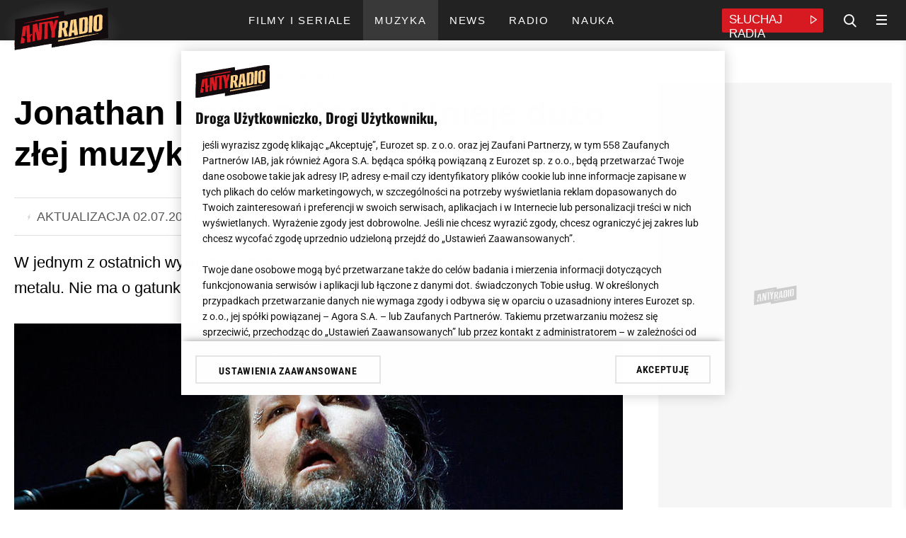

--- FILE ---
content_type: text/css
request_url: https://gfx.antyradio.pl/design/antyradio/stylesheets/desktop/block.css?t=1700642107
body_size: 1745
content:
@-ms-viewport{width:device-width}html{box-sizing:border-box;-ms-overflow-style:scrollbar}*,*::before,*::after{box-sizing:inherit}.container{position:relative;margin-left:auto;margin-right:auto;padding-right:12px;padding-left:12px}@media (min-width: 767px){.container{padding-right:12px;padding-left:12px}}@media (min-width: 768px){.container{padding-right:20px;padding-left:20px}}@media (min-width: 767px){.container{width:767px;max-width:100%}}@media (min-width: 768px){.container{width:1240px;max-width:100%}}.block__1x5 .esi .first__element .image picture.waiting,.block__1x5 .esi .first__element .image picture.loading{width:100%;height:540px;background-color:#f5f5f5;display:block;position:relative}.block__1x5 .esi .first__element .image picture.waiting img,.block__1x5 .esi .first__element .image picture.loading img{display:none}.block__1x5 .esi .first__element .image picture.waiting:after,.block__1x5 .esi .first__element .image picture.loading:after{content:"\e905";color:white;display:block;text-align:center;top:50%;font-size:30px;font-family:'icomoon';position:absolute;width:100%;-moz-transform:translateY(-50%);-ms-transform:translateY(-50%);-webkit-transform:translateY(-50%);transform:translateY(-50%)}.block__1x5 .esi .column__half:nth-child(2) .list-element__flex{margin-bottom:0;padding-bottom:0;height:335px}.block__1x5 .esi .column__half:nth-child(2) .list-element__flex--image{margin-bottom:14px}.block__1x5 .esi .column__half:nth-child(2) .list-element__flex--title{display:-webkit-box;-webkit-line-clamp:4;-webkit-box-orient:vertical;overflow:hidden;padding:0 16px}.block__2x3 .first__line picture.waiting,.block__2x3 .first__line picture.loading{width:100%;height:276px;background-color:#f5f5f5;display:block;position:relative}.block__2x3 .first__line picture.waiting img,.block__2x3 .first__line picture.loading img{display:none}.block__2x3 .first__line picture.waiting:after,.block__2x3 .first__line picture.loading:after{content:"\e905";color:white;display:block;text-align:center;top:50%;font-size:30px;font-family:'icomoon';position:absolute;width:100%;-moz-transform:translateY(-50%);-ms-transform:translateY(-50%);-webkit-transform:translateY(-50%);transform:translateY(-50%)}.block__2x3 .rest__line picture.waiting,.block__2x3 .rest__line picture.loading{width:100%;height:232px;background-color:#f5f5f5;display:block;position:relative}.block__2x3 .rest__line picture.waiting img,.block__2x3 .rest__line picture.loading img{display:none}.block__2x3 .rest__line picture.waiting:after,.block__2x3 .rest__line picture.loading:after{content:"\e905";color:white;display:block;text-align:center;top:50%;font-size:30px;font-family:'icomoon';position:absolute;width:100%;-moz-transform:translateY(-50%);-ms-transform:translateY(-50%);-webkit-transform:translateY(-50%);transform:translateY(-50%)}.block__2x30 .rest__line .image picture.waiting,.block__2x30 .rest__line .image picture.loading{width:100%;height:276px;background-color:#f5f5f5;display:block;position:relative}.block__2x30 .rest__line .image picture.waiting img,.block__2x30 .rest__line .image picture.loading img{display:none}.block__2x30 .rest__line .image picture.waiting:after,.block__2x30 .rest__line .image picture.loading:after{content:"\e905";color:white;display:block;text-align:center;top:50%;font-size:30px;font-family:'icomoon';position:absolute;width:100%;-moz-transform:translateY(-50%);-ms-transform:translateY(-50%);-webkit-transform:translateY(-50%);transform:translateY(-50%)}.block3x4 .row2 .list-element__flex{width:310px;flex-grow:initial;flex-basis:unset}.main__block[class*="view__3"] .element--left,.main__block[class*="view__1"] .element--left{border-right:1px solid #888}.main__block[class*="view__3"] .element--right .size__413 .image,.main__block[class*="view__1"] .element--right .size__413 .image{width:414px}.main__block[class*="view__3"] .element--right .size__413:nth-child(1),.main__block[class*="view__1"] .element--right .size__413:nth-child(1){border-bottom:1px solid #888}.main__block[class*="view__3"] .element--right .size__413:nth-child(1) img,.main__block[class*="view__1"] .element--right .size__413:nth-child(1) img{height:311px}.main__block[class*="view__3"] .element--right .size__413:nth-child(2) .image img,.main__block[class*="view__1"] .element--right .size__413:nth-child(2) .image img{height:312px}.block__miniSpeciaEvent .esi{overflow:hidden;position:relative;height:460px}.block__miniSpeciaEvent--image{width:100%;position:absolute}.block__miniSpeciaEvent--image picture.waiting,.block__miniSpeciaEvent--image picture.loading{width:100%;height:460px;background-color:#f5f5f5;display:block;position:relative}.block__miniSpeciaEvent--image picture.waiting img,.block__miniSpeciaEvent--image picture.loading img{display:none}.block__miniSpeciaEvent--image picture.waiting:after,.block__miniSpeciaEvent--image picture.loading:after{content:"\e905";color:white;display:block;text-align:center;top:50%;font-size:30px;font-family:'icomoon';position:absolute;width:100%;-moz-transform:translateY(-50%);-ms-transform:translateY(-50%);-webkit-transform:translateY(-50%);transform:translateY(-50%)}.block__miniSpeciaEvent--image img{width:100%;height:100%;object-fit:fill}.block__miniSpeciaEvent .image>div{height:460px}.block__miniSpeciaEvent__text{width:calc( 100% - 620px );padding:52px 65px;position:relative;z-index:1;background:rgba(0,0,0,0.7);display:flex;align-items:center;justify-content:center;font-size:16px}.block__miniSpeciaEvent__text .square--left{width:25px;height:25px;overflow:hidden;position:absolute;top:50%;left:-9px;-moz-transform:translate(-50%, 0) rotate(-90deg);-ms-transform:translate(-50%, 0) rotate(-90deg);-webkit-transform:translate(-50%, 0) rotate(-90deg);transform:translate(-50%, 0) rotate(-90deg);z-index:2}.block__miniSpeciaEvent__text .square--left--inside{width:100%;height:100%;background:#d71921;-moz-transform:rotate(45deg);-ms-transform:rotate(45deg);-webkit-transform:rotate(45deg);transform:rotate(45deg);position:absolute;bottom:-13px}.block__miniSpeciaEvent__text a>.square--left{display:none}.block__miniSpeciaEvent__text--shortTitle{color:#888;letter-spacing:2px;text-transform:uppercase;position:relative;text-align:center;font-family:"proxima-nova",sans-serif}.block__miniSpeciaEvent__text--shortTitle:after{content:'';position:absolute;width:60px;background:#888;height:2px;bottom:-11px;left:50%;-moz-transform:translate(-50%, 0);-ms-transform:translate(-50%, 0);-webkit-transform:translate(-50%, 0);transform:translate(-50%, 0)}.block__miniSpeciaEvent__text--title{text-transform:uppercase;color:white;text-align:center;line-height:43px;overflow:hidden;display:-webkit-box;-webkit-line-clamp:2;-webkit-box-orient:vertical;text-overflow:ellipsis;font-size:36px;font-family:"proxima-nova-condensed",sans-serif}.block__miniSpeciaEvent__text--lead{line-height:28px;color:#e5e5e5;text-align:center;max-height:84px;overflow:hidden;display:-webkit-box;-webkit-line-clamp:3;-webkit-box-orient:vertical;text-overflow:ellipsis;margin-bottom:20px;font-size:19px}.block__miniSpeciaEvent.view__1,.block__miniSpeciaEvent.view__4{background:black}.block__miniSpeciaEvent.view__1 .block__miniSpeciaEvent__text--shortTitle,.block__miniSpeciaEvent.view__4 .block__miniSpeciaEvent__text--shortTitle{color:#888}.block__miniSpeciaEvent.view__1 .block__miniSpeciaEvent__text--shortTitle:after,.block__miniSpeciaEvent.view__4 .block__miniSpeciaEvent__text--shortTitle:after{background:#888}.block__miniSpeciaEvent.view__1 .block__type--more,.block__miniSpeciaEvent.view__4 .block__type--more{color:white}.block__miniSpeciaEvent.view__2,.block__miniSpeciaEvent.view__5{background:#d71921}.block__miniSpeciaEvent.view__2 .block__miniSpeciaEvent__text--shortTitle,.block__miniSpeciaEvent.view__5 .block__miniSpeciaEvent__text--shortTitle{color:#b4b4b4}.block__miniSpeciaEvent.view__2 .block__miniSpeciaEvent__text--shortTitle:after,.block__miniSpeciaEvent.view__5 .block__miniSpeciaEvent__text--shortTitle:after{background:#b4b4b4}.block__miniSpeciaEvent.view__2 .block__type--more,.block__miniSpeciaEvent.view__5 .block__type--more{color:#e5e5e5}.block__miniSpeciaEvent.view__3,.block__miniSpeciaEvent.view__6{background:#fed288}.block__miniSpeciaEvent.view__3 .block__miniSpeciaEvent__text--shortTitle,.block__miniSpeciaEvent.view__6 .block__miniSpeciaEvent__text--shortTitle{color:#727272}.block__miniSpeciaEvent.view__3 .block__miniSpeciaEvent__text--shortTitle:after,.block__miniSpeciaEvent.view__6 .block__miniSpeciaEvent__text--shortTitle:after{background:#727272}.block__miniSpeciaEvent.view__3 .block__miniSpeciaEvent__text--title,.block__miniSpeciaEvent.view__6 .block__miniSpeciaEvent__text--title{color:#111}.block__miniSpeciaEvent.view__3 .block__miniSpeciaEvent__text--lead,.block__miniSpeciaEvent.view__6 .block__miniSpeciaEvent__text--lead{color:#555555}.block__miniSpeciaEvent.view__3 .block__type--more,.block__miniSpeciaEvent.view__6 .block__type--more{color:#111}.block__miniSpeciaEvent.view__4 .block__miniSpeciaEvent__text a>.square--left,.block__miniSpeciaEvent.view__5 .block__miniSpeciaEvent__text a>.square--left,.block__miniSpeciaEvent.view__6 .block__miniSpeciaEvent__text a>.square--left{display:inline}.block__news .list-element__flex{padding-bottom:35px;border-bottom:1px solid #ddd}.block__news .list-element__flex--image{margin-bottom:13px}.block__news .list-element__flex--title{line-height:30px}.block__news .list-element__flex--title>a:hover{color:#d71921}.block__news .list-element__flex--title>a span{display:-webkit-box;-webkit-line-clamp:3;-webkit-box-orient:vertical;overflow:hidden}.block__news .list-element__flex--title .list-element__category{margin-bottom:0}.block__news .list-element__flex--title .list-element__category a{line-height:initial;margin-bottom:5px}.block__news .special{text-decoration:none}.block__news .special .list-element__flex--image{margin-bottom:15px}.block__news .special .list-element__flex--title{line-height:24px;font-size:21px}.block__news .special .list-element__flex .list-element__category{margin-bottom:6px}.news__category .line-first .list-element__flex{padding-bottom:37px}.news__category .line-first .list-element__flex--image{margin-bottom:16px}.news__category .line-first .list-element__flex--title{font-size:28px;line-height:30px}.news__category .line-first .list-element__flex--title a{display:-webkit-box;-webkit-line-clamp:2;-webkit-box-orient:vertical;overflow:hidden}.news__category .line-second .list-element__flex--image{margin-bottom:15px}.news__category .line-second .list-element__flex--title a{font-size:21px;line-height:28px;display:-webkit-box;-webkit-line-clamp:2;-webkit-box-orient:vertical;overflow:hidden}.news__block--category .list-element__flex--image{margin-bottom:16px}.news__block--category .list-element__flex--title span{display:-webkit-box;-webkit-line-clamp:3;-webkit-box-orient:vertical;overflow:hidden}.block__speciaEvent__bg{width:100%;position:relative}.block__speciaEvent__bg--image{position:relative}.block__speciaEvent__bg--image--title{text-align:center;position:absolute;left:36px;bottom:30px;width:534px;color:white;background:#d71921;line-height:42px;text-transform:uppercase;padding:11px 25px;font-size:38px;font-family:"proxima-nova-condensed",sans-serif}.block__speciaEvent__bg--image--title .square{width:15px;height:15px;overflow:hidden;position:absolute;top:-15px;left:50%;-moz-transform:translate(-50%, 0);-ms-transform:translate(-50%, 0);-webkit-transform:translate(-50%, 0);transform:translate(-50%, 0)}.block__speciaEvent__bg--image--title .square--inside{width:100%;height:100%;background:#d71921;-moz-transform:rotate(45deg);-ms-transform:rotate(45deg);-webkit-transform:rotate(45deg);transform:rotate(45deg);position:absolute;bottom:-10px}.block__speciaEvent__bg__rightSide{position:absolute;width:600px;right:20px;top:20px}.special__category .column__half:nth-child(2) .list-element__flex--title{display:-webkit-box;-webkit-line-clamp:3;-webkit-box-orient:vertical;overflow:hidden}


--- FILE ---
content_type: text/css
request_url: https://gfx.antyradio.pl/design/antyradio/stylesheets/mobile/embed.css?t=1740649050
body_size: 3092
content:
html,body,div,span,applet,object,iframe,h1,h2,h3,h4,h5,h6,p,blockquote,pre,a,abbr,acronym,address,big,cite,code,del,dfn,em,img,ins,kbd,q,s,samp,small,strike,strong,sub,sup,tt,var,b,u,i,center,dl,dt,dd,ol,ul,li,fieldset,form,label,legend,table,caption,tbody,tfoot,thead,tr,th,td,article,aside,canvas,details,embed,figure,figcaption,footer,header,hgroup,menu,nav,output,ruby,section,summary,time,mark,audio,video{margin:0;padding:0;border:0;font:inherit;font-size:100%;vertical-align:baseline}html{line-height:1}ol,ul{list-style:none}table{border-collapse:collapse;border-spacing:0}caption,th,td{text-align:left;font-weight:normal;vertical-align:middle}q,blockquote{quotes:none}q:before,q:after,blockquote:before,blockquote:after{content:"";content:none}a img{border:none}article,aside,details,figcaption,figure,footer,header,hgroup,main,menu,nav,section,summary{display:block}@-ms-viewport{width:device-width}html{box-sizing:border-box;-ms-overflow-style:scrollbar}*,*::before,*::after{box-sizing:inherit}.container{position:relative;margin-left:auto;margin-right:auto;padding-right:12px;padding-left:12px}@media (min-width: 767px){.container{padding-right:12px;padding-left:12px}}@media (min-width: 768px){.container{padding-right:20px;padding-left:20px}}@media (min-width: 767px){.container{width:767px;max-width:100%}}@media (min-width: 768px){.container{width:1240px;max-width:100%}}.embed__iframe{width:100% !important;margin:20px auto !important}.embed__iframe__wrap{padding-right:0 !important;display:block !important}.embed__iframe__wrap .embed__iframe__title{padding-left:0}.embed__iframe iframe[src*="antyradio"]{min-height:0px}.embed__iframe iframe[src*="spotify"]{min-height:0px;max-height:80px}@media all and (min-width: 602px) and (max-width: 767px){.embed__iframe iframe[src*="antyradio"]{min-height:163px}}.embed.image{margin-bottom:20px}.embed.image .image{position:relative}.embed.image .image__source{position:absolute;margin:0;padding:0;bottom:10px;left:10px;color:#f0f0f0;text-shadow:0.7px 0.7px 0 rgba(0,0,0,0.6);font-size:12px;font-family:"Roboto",sans-serif}.embed.image .image__source:after{display:none}.full__article .article__full__body .embed.konkurs_v2{width:100%;margin:0}.full__article .article__full__body .embed.konkurs_v2 input,.full__article .article__full__body .embed.konkurs_v2 textarea{font-size:16px;line-height:22px}.full__article .article__full__body .embed.konkurs_v2 form input,.full__article .article__full__body .embed.konkurs_v2 form textarea{width:100%;line-height:22px;-moz-box-shadow:0 0 5px rgba(0,0,0,0.05);-webkit-box-shadow:0 0 5px rgba(0,0,0,0.05);box-shadow:0 0 5px rgba(0,0,0,0.05);font-size:16px}.full__article .article__full__body .embed.konkurs_v2 form textarea{height:192px;padding-top:6px;margin-bottom:8px}.full__article .article__full__body .embed.konkurs_v2 form input{height:40px;margin-bottom:15px}.full__article .article__full__body .embed.konkurs_v2 form .clause input:checked ~ .checkbox{background:transparent}.full__article .article__full__body .embed.konkurs_v2 form .clause span.checkbox{-moz-box-shadow:none;-webkit-box-shadow:none;box-shadow:none;background:url('[data-uri]');background:-moz-linear-gradient(305deg, #e7e7e7,#ffffff);background:-webkit-linear-gradient(305deg, #e7e7e7,#ffffff);background:linear-gradient(145deg, #e7e7e7,#ffffff)}.full__article .article__full__body .embed.konkurs_v2 form .clause span.text{font-weight:400}.full__article .article__full__body .embed.konkurs_v2 form .user_phone{width:calc( 100% - 40px )}.full__article .article__full__body .embed.konkurs_v2 form .country-code-phone-input{width:40px;height:40px;line-height:29px;padding:6px 0 0;font-size:16px}.embed.poll{padding:35px 10px !important;margin-left:calc(50% - 50vw) !important;margin-right:calc(50% - 50vw) !important;border:none;-moz-box-shadow:0 0 10px rgba(0,0,0,0.1);-webkit-box-shadow:0 0 10px rgba(0,0,0,0.1);box-shadow:0 0 10px rgba(0,0,0,0.1)}.embed.poll:not(.react) .content-body{padding:33px 10px 20px}.embed.poll:not(.react) .answer{padding:15px 12px !important;margin-bottom:8px !important;-moz-border-radius:0;-webkit-border-radius:0;border-radius:0}.embed.poll:not(.react) .answer .option{line-height:22px !important;font-size:16px !important;font-weight:400}.embed.poll:not(.react) .custom__input--radio{margin-right:12px;border-width:1px}.embed.poll:not(.react) .subtitle__intext{top:-7px;letter-spacing:0.4px !important;padding:0 8px 0 10px !important;line-height:25px;font-size:16px !important;font-family:"proxima-nova",sans-serif !important}.embed.poll:not(.react) .subtitle__intext:after{display:none}.embed.poll:not(.react) .subtitle__intext:before{bottom:18px !important;left:auto;right:-7px;-moz-transform:rotate(180deg);-ms-transform:rotate(180deg);-webkit-transform:rotate(180deg);transform:rotate(180deg);border-width:7px 0 0 7px !important}.embed.poll:not(.react) .question{line-height:28px !important;font-size:22px !important;margin-bottom:17px !important}.embed.poll:not(.react) .button-once-again{color:white !important;font-size:12px;letter-spacing:1.8px;padding:0 14px;border-radius:0;font-family:"proxima-nova",sans-serif}.embed.poll:not(.react) .pollResults.answers .answer{-moz-border-radius:0;-webkit-border-radius:0;border-radius:0;padding:0 !important;margin-bottom:27px !important}.embed.poll:not(.react) .pollResults.answers .answer .label{width:235px !important;font-size:16px;line-height:22px !important;font-weight:400}.embed.poll:not(.react) .pollResults.answers .answer .score{height:6px}.embed.poll:not(.react) .pollResults.answers .answer .score span{background:#303030}.embed.poll:not(.react) .pollResults.answers .answer .info .value{width:calc( 100% - 235px );font-size:16px;line-height:28px;margin-top:0;font-weight:400}.article__full__body .embed.quiz{padding:33px 12px 20px}.article__full__body .embed.quiz .embed__quiz__text{top:-10px;left:0;padding-left:0 !important;width:100% !important}.article__full__body .embed.quiz .embed__quiz__text span{padding:0 10px;font-size:14px}.article__full__body .embed.quiz .embed__quiz__text span:after{display:none}.article__full__body .embed.quiz .embed__quiz__text span:before{top:0px;left:auto;right:-10px;-moz-transform:rotate(180deg);-ms-transform:rotate(180deg);-webkit-transform:rotate(180deg);transform:rotate(180deg);border-top:9px solid #970206}.article__full__body .embed.quiz .embed__quiz__title{width:100%;padding:10px 0;margin-bottom:5px;line-height:26px;font-size:22px}.article__full__body .embed.quiz .quiz__question__desc p{font-size:14px;margin:0}.article__full__body .embed.quiz .quiz__question__answer__option{font-size:16px;font-family:"Roboto",sans-serif}.article__full__body .embed.gallery .embed__title{padding:0 15px;font-size:24px}.article__full__body .embed__gallery__content__items--title{font-size:16px;line-height:28px}.column__left .article__full__body .embed__article__new{margin-left:calc(50% - 50vw);margin-right:calc(50% - 50vw)}.column__left .article__full__body .embed__old--article,.column__left .article__full__body .embed__article__new{margin-top:10px;margin-bottom:25px}.column__left .article__full__body .embed__old--article .header__red,.column__left .article__full__body .embed__article__new .header__red{top:-11px;left:0}.column__left .article__full__body .embed__old--article .header__red span,.column__left .article__full__body .embed__article__new .header__red span{font-size:16px;letter-spacing:0.4px;padding-left:10px;padding-top:2px;padding-right:5px;line-height:24px}.column__left .article__full__body .embed__old--article .header__red span:after,.column__left .article__full__body .embed__article__new .header__red span:after{display:none}.column__left .article__full__body .embed__old--article .header__red span:before,.column__left .article__full__body .embed__article__new .header__red span:before{top:0px;right:-9px;border-top:9px solid #970206}.column__left .article__full__body .embed__old--article .list-element__image:after,.column__left .article__full__body .embed__article__new .list-element__image:after{display:none}.column__left .article__full__body .embed__old--article .list-element__title,.column__left .article__full__body .embed__article__new .list-element__title{bottom:12px;padding:0 20px;line-height:26px;word-break:break-word;font-size:22px;font-family:"proxima-nova-condensed",sans-serif;margin:0;border:none;width:100%;position:absolute;color:white;text-shadow:0 1px 1px rgba(0,0,0,0.45);text-transform:uppercase}.column__left .article__full__body .embed__old--article .list-element__title:after,.column__left .article__full__body .embed__article__new .list-element__title:after{content:'';position:absolute;bottom:-12px;width:100%;height:155%;left:0;z-index:0;background-image:url('[data-uri]');background-size:100%;background-image:-webkit-gradient(linear, 50% 100%, 50% 0%, color-stop(0%, rgba(0,0,0,0.6)),color-stop(100%, rgba(0,0,0,0)));background-image:-moz-linear-gradient(bottom, rgba(0,0,0,0.6),rgba(0,0,0,0));background-image:-webkit-linear-gradient(bottom, rgba(0,0,0,0.6),rgba(0,0,0,0));background-image:linear-gradient(to top, rgba(0,0,0,0.6),rgba(0,0,0,0))}.column__left .article__full__body .embed__old--article .list-element__title span,.column__left .article__full__body .embed__article__new .list-element__title span{display:-webkit-box;-webkit-line-clamp:3;-webkit-box-orient:vertical;overflow:hidden;position:relative;z-index:2}.embed__articles:not(.embed__articles__links){-moz-box-shadow:0 0 10px rgba(0,0,0,0.1);-webkit-box-shadow:0 0 10px rgba(0,0,0,0.1);box-shadow:0 0 10px rgba(0,0,0,0.1)}.embed__articles .header__red{top:7px;left:0;padding-bottom:0}.embed__articles .header__red span{font-size:16px;letter-spacing:0.4px;padding-left:10px;padding-top:2px;padding-right:5px;line-height:24px}.embed__articles .header__red span:after{display:none}.embed__articles .header__red span:before{top:0px;right:-9px;border-top:9px solid #970206}.embed__articles .header__red__text{font-size:16px}.embed__articles .swiper-wrapper{flex-direction:column !important}.embed__articles__images{margin-top:30px !important;margin-bottom:30px !important}.embed__articles .recommended-images{flex-direction:column !important;flex-flow:unset}.embed__articles .recommended-images>div{height:auto}.embed__articles .recommended-images.count-1 .list-element__flex{width:100%}.embed__articles .recommended-images.count-1 .list-element__flex:first-child{border-bottom:none}.embed__articles .recommended-images.count-1 .list-element__flex--image{width:120px}.embed__articles .recommended-images.count-1 .list-element__flex--title{width:calc( 100% - 120px );padding:27px 20px 20px 14px;font-size:19px}.embed__articles .recommended-images.count-3 .list-element__flex:nth-child(2){border-bottom:1px solid #ddd}.embed__articles .recommended-images .list-element__flex--image picture.waiting,.embed__articles .recommended-images .list-element__flex--image picture.loading{height:120px}.embed__articles ul.recommended-links li span a{font-size:18px}.embed__articles .list-element__flex{width:100%}.embed__articles .list-element__flex--image{order:2;width:120px;height:120px;margin:0}.embed__articles .list-element__flex--image:after{display:none}.embed__articles .list-element__flex--title{border-right:none !important;order:1;width:calc( 100% - 120px );border:none;word-break:break-word;padding:10px 13px;line-height:22px}.embed__articles .list-element__flex--title span{display:-webkit-box;-webkit-line-clamp:4;-webkit-box-orient:vertical;overflow:hidden}.embed__articles .list-element__flex:first-child{border-bottom:1px solid #ddd}.embed__articles .list-element__flex:first-child .list-element__flex--title{padding:27px 20px 20px 14px}


--- FILE ---
content_type: application/javascript
request_url: https://gfx.antyradio.pl/extension/adverts/design/standard/javascript/adverts/Onnetwork/Onnetwork.js?t=1767613788
body_size: 4179
content:
(()=>{"use strict";function e(t){return e="function"==typeof Symbol&&"symbol"==typeof Symbol.iterator?function(e){return typeof e}:function(e){return e&&"function"==typeof Symbol&&e.constructor===Symbol&&e!==Symbol.prototype?"symbol":typeof e},e(t)}function t(t){var o=function(t,o){if("object"!=e(t)||!t)return t;var i=t[Symbol.toPrimitive];if(void 0!==i){var a=i.call(t,o||"default");if("object"!=e(a))return a;throw new TypeError("@@toPrimitive must return a primitive value.")}return("string"===o?String:Number)(t)}(t,"string");return"symbol"==e(o)?o:o+""}class o{constructor(e={}){this.options={root:e.root||document.querySelector(null),rootMargin:e.rootMargin||"0px",threshold:e.threshold||.5}}subscribe(e,t){if("function"!=typeof t)throw new Error("Musisz przekazać funkcję jako drugi parametr");const o=document.querySelectorAll(e);if(0===o.length)return console.warn(`Nie znaleziono elementów dla selektora: ${e}`),!1;const i=new IntersectionObserver(e=>{e.forEach(e=>{e.isIntersecting&&(t(e.target),i.unobserve(e.target))})},this.options);return o.forEach(e=>{i.observe(e)}),i}async load(e,t){const o=document.querySelectorAll(e);if(o.length>0)try{const{default:e}=await t(o);return e?(console.log(`%c Wczytana classa ${e.name}`,"background: #222; color: #bada55"),e):(console.log("%c Brakuje export default w classie ","background: red; color: white"),null)}catch(t){return console.log(`%c Nie udało się pobrac classy ${e}`,"background: red; color: white",t),null}return console.log(`%c Strona nie zawiera selectora ${e}, nie wczytuje odpowiedniej classy`,"background: red; color: white"),null}}document.querySelector('meta[name="ot-autoblock"]');const i={default:".onnetwork-container"};void 0===window.pageID&&(window.pageID=document.querySelector("body").dataset.pageId);const a="zet_sport"===window.pageID&&"556"===document.querySelector("body").dataset.node;class n{constructor(){window.onnetworkRun=!0,this.mobile=n.mobileCheck(),this.fetchByOnnetworks(),n.addAdvInText(),window.addEventListener("message",this.receivePlayerEvent.bind(this))}checkConsent(){if(window.__tcfapi){const e=(e,t)=>{t&&"tcloaded"===e.eventStatus&&__tcfapi("removeEventListener",2,e=>{e&&this.fetchByOnnetworks()},e.listenerId)};__tcfapi("addEventListener",2,e)}}fetchByOnnetworks(){const e=i[window.pageID]||i.default,t=document.querySelectorAll(`${e}:not(.parse)`);t.length&&[...t].map(e=>n.runAdvert(e))}static runAdvert(e){const t=e.dataset.sid,o=e.getAttribute("id")||!1,i=e.dataset.device||"all",a=n.mobileCheck();if(t&&("desktop"==i&&!a||"mobile"==i&&a||"all"==i)){let i=`https://video.onnetwork.tv/embed.php?sid=${t}`;o&&(i+=`&cId=${o}`);const a=document.createElement("script");a.setAttribute("src",i),a.async,document.body.appendChild(a),e.classList.add("parse")}}static mobileCheck(){let e=!1;var t;return t=navigator.userAgent||navigator.vendor||window.opera,(/(android|bb\d+|meego).+mobile|avantgo|bada\/|blackberry|blazer|compal|elaine|fennec|hiptop|iemobile|ip(hone|od)|iris|kindle|lge |maemo|midp|mmp|mobile.+firefox|netfront|opera m(ob|in)i|palm( os)?|phone|p(ixi|re)\/|plucker|pocket|psp|series(4|6)0|symbian|treo|up\.(browser|link)|vodafone|wap|windows ce|xda|xiino/i.test(t)||/1207|6310|6590|3gso|4thp|50[1-6]i|770s|802s|a wa|abac|ac(er|oo|s\-)|ai(ko|rn)|al(av|ca|co)|amoi|an(ex|ny|yw)|aptu|ar(ch|go)|as(te|us)|attw|au(di|\-m|r |s )|avan|be(ck|ll|nq)|bi(lb|rd)|bl(ac|az)|br(e|v)w|bumb|bw\-(n|u)|c55\/|capi|ccwa|cdm\-|cell|chtm|cldc|cmd\-|co(mp|nd)|craw|da(it|ll|ng)|dbte|dc\-s|devi|dica|dmob|do(c|p)o|ds(12|\-d)|el(49|ai)|em(l2|ul)|er(ic|k0)|esl8|ez([4-7]0|os|wa|ze)|fetc|fly(\-|_)|g1 u|g560|gene|gf\-5|g\-mo|go(\.w|od)|gr(ad|un)|haie|hcit|hd\-(m|p|t)|hei\-|hi(pt|ta)|hp( i|ip)|hs\-c|ht(c(\-| |_|a|g|p|s|t)|tp)|hu(aw|tc)|i\-(20|go|ma)|i230|iac( |\-|\/)|ibro|idea|ig01|ikom|im1k|inno|ipaq|iris|ja(t|v)a|jbro|jemu|jigs|kddi|keji|kgt( |\/)|klon|kpt |kwc\-|kyo(c|k)|le(no|xi)|lg( g|\/(k|l|u)|50|54|\-[a-w])|libw|lynx|m1\-w|m3ga|m50\/|ma(te|ui|xo)|mc(01|21|ca)|m\-cr|me(rc|ri)|mi(o8|oa|ts)|mmef|mo(01|02|bi|de|do|t(\-| |o|v)|zz)|mt(50|p1|v )|mwbp|mywa|n10[0-2]|n20[2-3]|n30(0|2)|n50(0|2|5)|n7(0(0|1)|10)|ne((c|m)\-|on|tf|wf|wg|wt)|nok(6|i)|nzph|o2im|op(ti|wv)|oran|owg1|p800|pan(a|d|t)|pdxg|pg(13|\-([1-8]|c))|phil|pire|pl(ay|uc)|pn\-2|po(ck|rt|se)|prox|psio|pt\-g|qa\-a|qc(07|12|21|32|60|\-[2-7]|i\-)|qtek|r380|r600|raks|rim9|ro(ve|zo)|s55\/|sa(ge|ma|mm|ms|ny|va)|sc(01|h\-|oo|p\-)|sdk\/|se(c(\-|0|1)|47|mc|nd|ri)|sgh\-|shar|sie(\-|m)|sk\-0|sl(45|id)|sm(al|ar|b3|it|t5)|so(ft|ny)|sp(01|h\-|v\-|v )|sy(01|mb)|t2(18|50)|t6(00|10|18)|ta(gt|lk)|tcl\-|tdg\-|tel(i|m)|tim\-|t\-mo|to(pl|sh)|ts(70|m\-|m3|m5)|tx\-9|up(\.b|g1|si)|utst|v400|v750|veri|vi(rg|te)|vk(40|5[0-3]|\-v)|vm40|voda|vulc|vx(52|53|60|61|70|80|81|83|85|98)|w3c(\-| )|webc|whit|wi(g |nc|nw)|wmlb|wonu|x700|yas\-|your|zeto|zte\-/i.test(t.substr(0,4)))&&(e=!0),e}receivePlayerEvent(e){try{if(!e.data.indexOf||0!=e.data.indexOf("onntv://"))return;var t={};try{t=JSON.parse(e.data.substr(8))}catch(e){console.error("error 1",e),t={}}const o=document.querySelector(`#${t.containerId}`);if(window.location.search.includes("onntest")&&console.log("com.comm",t.comm,t.containerId),"adnotpresent"===t.comm&&"1"===o.dataset.advDisplayReplace)console.log("brak reklamy w playerze z iid="+t.iid),this.removePlayer(t);else if("movies_limit_reached"===t.comm)console.log("zakończenie video w playerze z iid="+t.iid),this.removePlayer(t);else if(("moviestarted"===t.comm||"playerLoaded"===t.comm)&&o){o.dataset.showTitle&&(o.querySelector(".onnetwork__title")?o.querySelector(".onnetwork__title").innerText=t.videoTitle.replace(/&quot;/g,'"'):o.insertAdjacentHTML("afterbegin",`<div class="onnetwork__title">${t.videoTitle.replace(/&quot;/g,'"')}</div>`),o.querySelector(".subtitle__intext")||o.insertAdjacentHTML("afterbegin",'<div class="subtitle__intext">Dalsza część artykułu pod wideo</div>'))}}catch(e){}}removePlayer(e){if(window.location.host.includes("tokfm."))return null;let t=null;if(e.containerId)t=document.getElementById(e.containerId);else if(e.frameId)for(t=document.getElementById(e.frameId);t&&t.id&&-1!=t.id.indexOf(e.frameId.substring(2));)t=t.parentElement;t&&(window.ONTVdisposePlayer(parseInt(e.iid)),t.querySelector(".subtitle__intext")&&t.querySelector(".subtitle__intext").remove(),t.querySelector(".onnetwork__title")&&t.querySelector(".onnetwork__title").remove(),t.dataset.advDisplayReplace&&this.insertAdvYB(t))}insertAdvYB(e){const t=e.dataset.advDisplayType||"leaderboard_onnetwork",o=e.dataset.advDisplayDevice||"all",i=`div-gpt-ad-${t}_1_h300`,a=document.createElement("div");a.classList.add("advert-container"),a.classList.add("advert-container--sticky"),a.classList.add(i),a.classList.add(`device--${o}`),a.classList.add(t);const n=document.createElement("div");n.classList.add("advert"),n.classList.add("dfp"),n.dataset.slot=i,n.dataset.counter="false",n.dataset.device=o,a.appendChild(n),e.appendChild(a),window.YieldbirdEmbed&&(window.YieldbirdEmbedInit||(window.YieldbirdEmbedInit=new window.YieldbirdEmbed),window.YieldbirdEmbedInit.addSlot(document.querySelector(`.advert:not(.parse)[data-slot="${i}"]`)))}static addAdvInText(){const e=document.querySelector("#onnetwork--html");if(e&&""===e.innerHTML)if(null!==new URL(window.location.href).searchParams.get("veedmo")){const t=document.createElement("script");t.src="//bc.veedmo.com/v1/pl/e/68e3adbda00e811ffef235b6/cc68ddb3-af5f-487a-89ab-876d7e76f558",t["data-embed"]="Radiozet.pl_Video_Player",e.appendChild(t)}else{const t={radiozet:"MjBnLDAsUHE=",zet_rozrywka:"Mm5TLDAsaWo=",zet_zdrowie:"MjA3LDAsUGM=",zet_sport:"MjBPLDAsUGs=",zet_wiadomosci:"MjBmLDAsUG8=",zet_podroze:"MmZWLDAsZ3E=",zet_stylzycia:"MkZWLDAsVGg=",antyradio:"MXl3LDAsUFg=",planetapl:"MjBoLDAsUHA=",chillizet:"SzgsMCxCOQ==",zloteprzeboje:"MTdRLDAsMTd2",radiopogoda:"MTdTLDAsa3A",meloradio:"SzksMCwxR0I=",rockradio:"MTdSLDAsMTd1"};let o=e?.dataset?.id||t[window.pageID]||t.radiozet;if("object"==typeof o){let e=window.location.pathname.split("/");e.pop(),e=e.join("/"),o=o[e]||o.default}const i=`id_${o.replace(/[^a-zA-Z]/g,"")}_all`,a=document.createElement("div");a.classList.add("onnetwork-container"),a.setAttribute("id",i),a.setAttribute("data-sid",o),a.setAttribute("data-device","all"),a.setAttribute("data-adv-display-replace","1"),a.setAttribute("data-adv-display-type","leaderboard_onnetwork"),a.setAttribute("data-adv-display-device","all"),a.setAttribute("data-adv-display-counter","advCounter"),a.setAttribute("data-show-title","true"),e.appendChild(a),n.runAdvert(a)}}}var r,d,s;r=n,s=void 0,(d=t(d="observer"))in r?Object.defineProperty(r,d,{value:s,enumerable:!0,configurable:!0,writable:!0}):r[d]=s;const c=()=>{const e=new o({rootMargin:`${window.innerHeight}px 0px`,threshold:0}),t=new o;e.subscribe("#onnetwork--html",e=>{a||window.onnetworkRun||new n}),setTimeout(()=>{a||window.onnetworkRun||new n},1e4),t.subscribe("#onnetwork--html",e=>{if(!a){var t=new Event("playerOnnTop");window.dispatchEvent(t)}}),window.onnetworkInit=()=>{e.subscribe("#onnetwork--html",e=>{a||new n})}};window.otAutoblockRun?window.otAutoblockRun(c):c()})();

--- FILE ---
content_type: application/javascript
request_url: https://gfx.antyradio.pl/extension/adverts/design/standard/javascript/adverts/Vidoomy/Vidoomy.js?t=1767613788
body_size: 633
content:
(()=>{"use strict";function t(e){return t="function"==typeof Symbol&&"symbol"==typeof Symbol.iterator?function(t){return typeof t}:function(t){return t&&"function"==typeof Symbol&&t.constructor===Symbol&&t!==Symbol.prototype?"symbol":typeof t},t(e)}function e(e){var o=function(e,o){if("object"!=t(e)||!e)return e;var n=e[Symbol.toPrimitive];if(void 0!==n){var r=n.call(e,o||"default");if("object"!=t(r))return r;throw new TypeError("@@toPrimitive must return a primitive value.")}return("string"===o?String:Number)(e)}(e,"string");return"symbol"==t(o)?o:o+""}function o(t,o,n){return(o=e(o))in t?Object.defineProperty(t,o,{value:n,enumerable:!0,configurable:!0,writable:!0}):t[o]=n,t}const n="enabled"===document.querySelector('meta[name="ot-autoblock"]')?.content;var r;const i={antyradio:"antyradio_24099",chillizet:"chillizet_24100",planetapl:"planeta_24098",radiozet:"radiozet_24096"};class a{}r=a,o(a,"setPageID",()=>{let t=window.pageID;return t||void 0!==window.pageID||(t=document.querySelector("body").dataset.pageId||window.location.hostname.split(".")[1]),window.pageID=t,t}),o(a,"appendScript",()=>{const t=window.pageID||r.setPageID,e=i[t]||i.radiozet;console.log("vidoomy",e);const o=document.createElement("script");o.src=`https://ads.vidoomy.com/${e}.js`,document.head.appendChild(o)}),n?window.addEventListener("OneTrustGroupsUpdated",t=>{OnetrustActiveGroups.includes("C0003")&&(window.vidoomyAppendScript=a.appendScript)}):window.vidoomyAppendScript=a.appendScript})();

--- FILE ---
content_type: application/javascript
request_url: https://gfx.antyradio.pl/design/antyradio/javascript/chunks/NavHamburger-chunk.js?s=f3aa05500fae4769d2ca
body_size: 4388
content:
"use strict";(self.webpackChunkantyradio=self.webpackChunkantyradio||[]).push([[163],{3343:(t,e,r)=>{r.r(e),r.d(e,{default:()=>f});var n={search_top:document.querySelector("#header__main .icon-search")};function o(t){return o="function"==typeof Symbol&&"symbol"==typeof Symbol.iterator?function(t){return typeof t}:function(t){return t&&"function"==typeof Symbol&&t.constructor===Symbol&&t!==Symbol.prototype?"symbol":typeof t},o(t)}function a(t,e){var r="undefined"!=typeof Symbol&&t[Symbol.iterator]||t["@@iterator"];if(!r){if(Array.isArray(t)||(r=function(t,e){if(!t)return;if("string"==typeof t)return i(t,e);var r=Object.prototype.toString.call(t).slice(8,-1);"Object"===r&&t.constructor&&(r=t.constructor.name);if("Map"===r||"Set"===r)return Array.from(t);if("Arguments"===r||/^(?:Ui|I)nt(?:8|16|32)(?:Clamped)?Array$/.test(r))return i(t,e)}(t))||e&&t&&"number"==typeof t.length){r&&(t=r);var n=0,o=function(){};return{s:o,n:function(){return n>=t.length?{done:!0}:{done:!1,value:t[n++]}},e:function(t){throw t},f:o}}throw new TypeError("Invalid attempt to iterate non-iterable instance.\nIn order to be iterable, non-array objects must have a [Symbol.iterator]() method.")}var a,c=!0,u=!1;return{s:function(){r=r.call(t)},n:function(){var t=r.next();return c=t.done,t},e:function(t){u=!0,a=t},f:function(){try{c||null==r.return||r.return()}finally{if(u)throw a}}}}function i(t,e){(null==e||e>t.length)&&(e=t.length);for(var r=0,n=new Array(e);r<e;r++)n[r]=t[r];return n}function c(){c=function(){return t};var t={},e=Object.prototype,r=e.hasOwnProperty,n=Object.defineProperty||function(t,e,r){t[e]=r.value},a="function"==typeof Symbol?Symbol:{},i=a.iterator||"@@iterator",u=a.asyncIterator||"@@asyncIterator",s=a.toStringTag||"@@toStringTag";function l(t,e,r){return Object.defineProperty(t,e,{value:r,enumerable:!0,configurable:!0,writable:!0}),t[e]}try{l({},"")}catch(t){l=function(t,e,r){return t[e]=r}}function f(t,e,r,o){var a=e&&e.prototype instanceof v?e:v,i=Object.create(a.prototype),c=new j(o||[]);return n(i,"_invoke",{value:S(t,r,c)}),i}function h(t,e,r){try{return{type:"normal",arg:t.call(e,r)}}catch(t){return{type:"throw",arg:t}}}t.wrap=f;var p={};function v(){}function y(){}function d(){}var m={};l(m,i,(function(){return this}));var g=Object.getPrototypeOf,b=g&&g(g(q([])));b&&b!==e&&r.call(b,i)&&(m=b);var _=d.prototype=v.prototype=Object.create(m);function w(t){["next","throw","return"].forEach((function(e){l(t,e,(function(t){return this._invoke(e,t)}))}))}function x(t,e){function a(n,i,c,u){var s=h(t[n],t,i);if("throw"!==s.type){var l=s.arg,f=l.value;return f&&"object"==o(f)&&r.call(f,"__await")?e.resolve(f.__await).then((function(t){a("next",t,c,u)}),(function(t){a("throw",t,c,u)})):e.resolve(f).then((function(t){l.value=t,c(l)}),(function(t){return a("throw",t,c,u)}))}u(s.arg)}var i;n(this,"_invoke",{value:function(t,r){function n(){return new e((function(e,n){a(t,r,e,n)}))}return i=i?i.then(n,n):n()}})}function S(t,e,r){var n="suspendedStart";return function(o,a){if("executing"===n)throw new Error("Generator is already running");if("completed"===n){if("throw"===o)throw a;return O()}for(r.method=o,r.arg=a;;){var i=r.delegate;if(i){var c=L(i,r);if(c){if(c===p)continue;return c}}if("next"===r.method)r.sent=r._sent=r.arg;else if("throw"===r.method){if("suspendedStart"===n)throw n="completed",r.arg;r.dispatchException(r.arg)}else"return"===r.method&&r.abrupt("return",r.arg);n="executing";var u=h(t,e,r);if("normal"===u.type){if(n=r.done?"completed":"suspendedYield",u.arg===p)continue;return{value:u.arg,done:r.done}}"throw"===u.type&&(n="completed",r.method="throw",r.arg=u.arg)}}}function L(t,e){var r=e.method,n=t.iterator[r];if(void 0===n)return e.delegate=null,"throw"===r&&t.iterator.return&&(e.method="return",e.arg=void 0,L(t,e),"throw"===e.method)||"return"!==r&&(e.method="throw",e.arg=new TypeError("The iterator does not provide a '"+r+"' method")),p;var o=h(n,t.iterator,e.arg);if("throw"===o.type)return e.method="throw",e.arg=o.arg,e.delegate=null,p;var a=o.arg;return a?a.done?(e[t.resultName]=a.value,e.next=t.nextLoc,"return"!==e.method&&(e.method="next",e.arg=void 0),e.delegate=null,p):a:(e.method="throw",e.arg=new TypeError("iterator result is not an object"),e.delegate=null,p)}function k(t){var e={tryLoc:t[0]};1 in t&&(e.catchLoc=t[1]),2 in t&&(e.finallyLoc=t[2],e.afterLoc=t[3]),this.tryEntries.push(e)}function E(t){var e=t.completion||{};e.type="normal",delete e.arg,t.completion=e}function j(t){this.tryEntries=[{tryLoc:"root"}],t.forEach(k,this),this.reset(!0)}function q(t){if(t){var e=t[i];if(e)return e.call(t);if("function"==typeof t.next)return t;if(!isNaN(t.length)){var n=-1,o=function e(){for(;++n<t.length;)if(r.call(t,n))return e.value=t[n],e.done=!1,e;return e.value=void 0,e.done=!0,e};return o.next=o}}return{next:O}}function O(){return{value:void 0,done:!0}}return y.prototype=d,n(_,"constructor",{value:d,configurable:!0}),n(d,"constructor",{value:y,configurable:!0}),y.displayName=l(d,s,"GeneratorFunction"),t.isGeneratorFunction=function(t){var e="function"==typeof t&&t.constructor;return!!e&&(e===y||"GeneratorFunction"===(e.displayName||e.name))},t.mark=function(t){return Object.setPrototypeOf?Object.setPrototypeOf(t,d):(t.__proto__=d,l(t,s,"GeneratorFunction")),t.prototype=Object.create(_),t},t.awrap=function(t){return{__await:t}},w(x.prototype),l(x.prototype,u,(function(){return this})),t.AsyncIterator=x,t.async=function(e,r,n,o,a){void 0===a&&(a=Promise);var i=new x(f(e,r,n,o),a);return t.isGeneratorFunction(r)?i:i.next().then((function(t){return t.done?t.value:i.next()}))},w(_),l(_,s,"Generator"),l(_,i,(function(){return this})),l(_,"toString",(function(){return"[object Generator]"})),t.keys=function(t){var e=Object(t),r=[];for(var n in e)r.push(n);return r.reverse(),function t(){for(;r.length;){var n=r.pop();if(n in e)return t.value=n,t.done=!1,t}return t.done=!0,t}},t.values=q,j.prototype={constructor:j,reset:function(t){if(this.prev=0,this.next=0,this.sent=this._sent=void 0,this.done=!1,this.delegate=null,this.method="next",this.arg=void 0,this.tryEntries.forEach(E),!t)for(var e in this)"t"===e.charAt(0)&&r.call(this,e)&&!isNaN(+e.slice(1))&&(this[e]=void 0)},stop:function(){this.done=!0;var t=this.tryEntries[0].completion;if("throw"===t.type)throw t.arg;return this.rval},dispatchException:function(t){if(this.done)throw t;var e=this;function n(r,n){return i.type="throw",i.arg=t,e.next=r,n&&(e.method="next",e.arg=void 0),!!n}for(var o=this.tryEntries.length-1;o>=0;--o){var a=this.tryEntries[o],i=a.completion;if("root"===a.tryLoc)return n("end");if(a.tryLoc<=this.prev){var c=r.call(a,"catchLoc"),u=r.call(a,"finallyLoc");if(c&&u){if(this.prev<a.catchLoc)return n(a.catchLoc,!0);if(this.prev<a.finallyLoc)return n(a.finallyLoc)}else if(c){if(this.prev<a.catchLoc)return n(a.catchLoc,!0)}else{if(!u)throw new Error("try statement without catch or finally");if(this.prev<a.finallyLoc)return n(a.finallyLoc)}}}},abrupt:function(t,e){for(var n=this.tryEntries.length-1;n>=0;--n){var o=this.tryEntries[n];if(o.tryLoc<=this.prev&&r.call(o,"finallyLoc")&&this.prev<o.finallyLoc){var a=o;break}}a&&("break"===t||"continue"===t)&&a.tryLoc<=e&&e<=a.finallyLoc&&(a=null);var i=a?a.completion:{};return i.type=t,i.arg=e,a?(this.method="next",this.next=a.finallyLoc,p):this.complete(i)},complete:function(t,e){if("throw"===t.type)throw t.arg;return"break"===t.type||"continue"===t.type?this.next=t.arg:"return"===t.type?(this.rval=this.arg=t.arg,this.method="return",this.next="end"):"normal"===t.type&&e&&(this.next=e),p},finish:function(t){for(var e=this.tryEntries.length-1;e>=0;--e){var r=this.tryEntries[e];if(r.finallyLoc===t)return this.complete(r.completion,r.afterLoc),E(r),p}},catch:function(t){for(var e=this.tryEntries.length-1;e>=0;--e){var r=this.tryEntries[e];if(r.tryLoc===t){var n=r.completion;if("throw"===n.type){var o=n.arg;E(r)}return o}}throw new Error("illegal catch attempt")},delegateYield:function(t,e,r){return this.delegate={iterator:q(t),resultName:e,nextLoc:r},"next"===this.method&&(this.arg=void 0),p}},t}function u(t,e,r,n,o,a,i){try{var c=t[a](i),u=c.value}catch(t){return void r(t)}c.done?e(u):Promise.resolve(u).then(n,o)}function s(t){return function(){var e=this,r=arguments;return new Promise((function(n,o){var a=t.apply(e,r);function i(t){u(a,n,o,i,c,"next",t)}function c(t){u(a,n,o,i,c,"throw",t)}i(void 0)}))}}function l(t,e){for(var r=0;r<e.length;r++){var n=e[r];n.enumerable=n.enumerable||!1,n.configurable=!0,"value"in n&&(n.writable=!0),Object.defineProperty(t,(a=n.key,i=void 0,i=function(t,e){if("object"!==o(t)||null===t)return t;var r=t[Symbol.toPrimitive];if(void 0!==r){var n=r.call(t,e||"default");if("object"!==o(n))return n;throw new TypeError("@@toPrimitive must return a primitive value.")}return("string"===e?String:Number)(t)}(a,"string"),"symbol"===o(i)?i:String(i)),n)}var a,i}var f=function(){function t(){!function(t,e){if(!(t instanceof e))throw new TypeError("Cannot call a class as a function")}(this,t),this.mobile=window.matchMedia("(max-width: 767px)").matches,this.area=document.querySelector("#hamburger__wrapper"),this.clickEvents(),this.clickOpenButton()}var e,r,o,i,u,f,h,p,v;return e=t,r=[{key:"clickEvents",value:function(){var t=this,e="structure__item__btn--toggle-subnav",r="nav__mobile__close";this.area&&this.area.addEventListener("click",(function(n){!function(n){var o=n.target;o.classList.contains(e)||o.closest(".".concat(e))?(n.preventDefault(),t.toogleSubNav(o)):o.classList.contains(r)||o.closest(".".concat(r))?(n.preventDefault(),t.closeNav(o)):o.closest("#hamburger__wrapper nav")||o.closest(".nav__mobile__top")||(n.preventDefault(),t.closeNav(o))}(n)}))}},{key:"clickOpenButton",value:function(){var t=this;document.querySelector(".nav__mobile__button").addEventListener("click",(function(){return t.openNav(document.querySelector(".nav__mobile__button"))})),null!==n.search_top&&n.search_top.addEventListener("click",(function(){return t.openNav(n.search_top)}))}},{key:"openNav",value:(v=s(c().mark((function t(e){var r,n,o=this;return c().wrap((function(t){for(;;)switch(t.prev=t.next){case 0:if(document.querySelector("body").style.overflow="hidden",r="nav__mobile",document.querySelector(".".concat(r)).classList.add("".concat(r,"--open")),document.querySelector("body").classList.contains("treehouse")||document.querySelector("body").classList.add("".concat(r,"__open")),!this.mobile&&document.querySelector("#input_search")&&document.querySelector("#input_search").focus(),!(n=this.area.querySelector(".simplebar-wrapper")).querySelector(".loader")){t.next=12;break}return t.next=10,this.getAndSetData(n);case 10:document.querySelector("#navPodcastsIcon").addEventListener("click",(function(){return o.openPodcasts()})),document.querySelector("#navChannelsIcon").addEventListener("click",(function(){return o.openChannels()}));case 12:case"end":return t.stop()}}),t,this)}))),function(t){return v.apply(this,arguments)})},{key:"getAndSetData",value:(p=s(c().mark((function t(e){var r,n,o;return c().wrap((function(t){for(;;)switch(t.prev=t.next){case 0:return r=window.location.origin+"/esi/block/nav/hamburger",t.next=3,fetch(r);case 3:return n=t.sent,t.next=6,n.text();case 6:return o=t.sent,e.innerHTML=o,t.abrupt("return",!0);case 9:case"end":return t.stop()}}),t)}))),function(t){return p.apply(this,arguments)})},{key:"openPodcasts",value:(h=s(c().mark((function t(){var e;return c().wrap((function(t){for(;;)switch(t.prev=t.next){case 0:if(!(e=this.area.querySelector("#navPodcasts ul")).querySelector(".loader")){t.next=5;break}return t.next=5,this.getAndSetPodcastsData(e);case 5:case"end":return t.stop()}}),t,this)}))),function(){return h.apply(this,arguments)})},{key:"getAndSetPodcastsData",value:(f=s(c().mark((function t(e){var r,n,o,i,u,s;return c().wrap((function(t){for(;;)switch(t.prev=t.next){case 0:return t.next=3,fetch("https://player.antyradio.pl/api/podcasts/getProgramList/(station)/antyradio");case 3:return r=t.sent,t.next=6,r.json();case 6:n=t.sent,o="",i=a(n);try{for(i.s();!(u=i.n()).done;)s=u.value,o+='<li class="nav__item nav__mobile__current__item" data-deep="2" data-state="close"><a href="https://player.antyradio.pl/'+s.url+'" title="'+s.title+'" target="_self" class="structure__item__link">'+s.title+"</a>"}catch(t){i.e(t)}finally{i.f()}return e.innerHTML=o,t.abrupt("return",!0);case 12:case"end":return t.stop()}}),t)}))),function(t){return f.apply(this,arguments)})},{key:"openChannels",value:(u=s(c().mark((function t(){var e;return c().wrap((function(t){for(;;)switch(t.prev=t.next){case 0:if(!(e=this.area.querySelector("#navChannels ul")).querySelector(".loader")){t.next=5;break}return t.next=5,this.getAndSetChannelsData(e);case 5:case"end":return t.stop()}}),t,this)}))),function(){return u.apply(this,arguments)})},{key:"getAndSetChannelsData",value:(i=s(c().mark((function t(e){var r,n,o,i,u,s;return c().wrap((function(t){for(;;)switch(t.prev=t.next){case 0:return t.next=3,fetch("https://player.antyradio.pl/api/channels/(station)/antyradio");case 3:return r=t.sent,t.next=6,r.json();case 6:n=t.sent,o="",i=a(n);try{for(i.s();!(u=i.n()).done;)s=u.value,o+='<li class="nav__item nav__mobile__current__item" data-deep="2" data-state="close"><a href="'+s.url+'" title="'+s.title+'" target="_self" class="structure__item__link">'+s.title+"</a>"}catch(t){i.e(t)}finally{i.f()}return e.innerHTML=o,t.abrupt("return",!0);case 12:case"end":return t.stop()}}),t)}))),function(t){return i.apply(this,arguments)})},{key:"closeNav",value:function(){document.querySelector("body").style.overflow="unset";var t="nav__mobile";document.querySelector(".".concat(t)).classList.remove("".concat(t,"--open")),document.querySelector("body").classList.remove("".concat(t,"__open"))}},{key:"toogleSubNav",value:function(t){var e=t.closest(".structure__item"),r="structure__item--open";e.classList.contains(r)?e.classList.remove(r):e.classList.add(r)}}],r&&l(e.prototype,r),o&&l(e,o),Object.defineProperty(e,"prototype",{writable:!1}),t}()}}]);

--- FILE ---
content_type: application/javascript
request_url: https://cdn.cookielaw.org/consent/835a7acf-e764-4fd1-95a1-4065aa5d0d1a/OtAutoBlock.js
body_size: 98673
content:
(function(){function w(a){try{return JSON.parse(a)}catch(c){return[]}}function r(a){var c=[],b=[],e=function(d,h){if("string"!=typeof d||!d.trim())return{};for(var g={},f=0;f<h.length;f++){var k=h[f];if("CUSTOM_PATTERN"===k.ResourceMatchType){if(d.includes(k.Tag)){g=k;break}}else if("SYSTEM_PATTERN"===k.ResourceMatchType&&k.compiledRegex)try{if(k.compiledRegex.test(d)){g=k;break}}catch(E){console.warn("Invalid regex in blockList:",k.Tag,E)}else{if(k.Tag===d){g=k;break}var l=void 0,m=k.Tag;var F=(m=
-1!==m.indexOf("http:")?m.replace("http:",""):m.replace("https:",""),-1!==(l=m.indexOf("?"))?m.replace(m.substring(l),""):m);!d||-1===d.indexOf(F)&&-1===k.Tag.indexOf(d)||(g=k)}}return g}(a,G);return e.CategoryId&&(c=e.CategoryId),e.Vendor&&(b=e.Vendor.split(":")),!e.Tag&&H&&(b=c=function(d){var h=[],g=function(f){var k=document.createElement("a");return k.href=f,-1!==(f=k.hostname.split(".")).indexOf("www")||2<f.length?f.slice(1).join("."):k.hostname}(d);return h=x.some(function(f){return f===g})?
["C0004"]:h}(a)),{categoryIds:c,vsCatIds:b}}function y(a){return!a||!a.length||(a&&window.OptanonActiveGroups?a.every(function(c){return-1!==window.OptanonActiveGroups.indexOf(","+c+",")}):void 0)}function n(a,c){void 0===c&&(c=null);var b=window,e=b.OneTrust&&b.OneTrust.IsVendorServiceEnabled;b=e&&b.OneTrust.IsVendorServiceEnabled();return"Categories"===t||"All"===t&&e&&!b?y(a):("Vendors"===t||"All"===t&&e&&b)&&y(c)}function p(a){a=a.getAttribute("class")||"";return-1!==a.indexOf("optanon-category")||
-1!==a.indexOf("ot-vscat")}function q(a){return a.hasAttribute("data-ot-ignore")}function z(a,c,b){void 0===b&&(b=null);var e=a.join("-"),d=b&&b.join("-"),h=c.getAttribute("class")||"",g="",f=!1;a&&a.length&&-1===h.indexOf("optanon-category-"+e)&&(g=("optanon-category-"+e).trim(),f=!0);b&&b.length&&-1===h.indexOf("ot-vscat-"+d)&&(g+=" "+("ot-vscat-"+d).trim(),f=!0);f&&c.setAttribute("class",g+" "+h)}function A(a,c,b){void 0===b&&(b=null);var e;a=a.join("-");b=b&&b.join("-");return-1===c.indexOf("optanon-category-"+
a)&&(e=("optanon-category-"+a).trim()),-1===c.indexOf("ot-vscat-"+b)&&(e+=" "+("ot-vscat-"+b).trim()),e+" "+c}function B(a){var c,b=r((null==(b=a)?void 0:b.getAttribute("src"))||"");(b.categoryIds.length||b.vsCatIds.length)&&(z(b.categoryIds,a,b.vsCatIds),n(b.categoryIds,b.vsCatIds)||(a.type="text/plain"),a.addEventListener("beforescriptexecute",c=function(e){"text/plain"===a.getAttribute("type")&&e.preventDefault();a.removeEventListener("beforescriptexecute",c)}))}function C(a){var c=a.src||"",b=
r(c);(b.categoryIds.length||b.vsCatIds.length)&&(z(b.categoryIds,a,b.vsCatIds),n(b.categoryIds,b.vsCatIds)||(a.removeAttribute("src"),a.setAttribute("data-src",c)))}var v=function(){return(v=Object.assign||function(a){for(var c,b=1,e=arguments.length;b<e;b++)for(var d in c=arguments[b])Object.prototype.hasOwnProperty.call(c,d)&&(a[d]=c[d]);return a}).apply(this,arguments)},I=w('[{"Tag":"https://dpm.demdex.net/ibs:dpid\x3d712065\x26dpuuid\x3d06f8274ae7bd52a6e8aff584\x26redir\x3dhttps%3A%2F%2Fsquid.gazeta.pl%2Fbdrtb%2FupdBtId%3Faamid%3D%25did%25","CategoryId":["C0004"],"Vendor":null},{"Tag":"https://sync.adotmob.com/cookie/smart","CategoryId":["C0004"],"Vendor":null},{"Tag":"https://dpm.demdex.net/ibs:dpid\x3d712065\x26dpuuid\x3d155e714f86bf820238e598c1\x26redir\x3dhttps%3A%2F%2Fsquid.gazeta.pl%2Fbdrtb%2FupdBtId%3Faamid%3D%25did%25","CategoryId":["C0004"],"Vendor":null},{"Tag":"https://dpm.demdex.net/ibs:dpid\x3d712065\x26dpuuid\x3d4326344179be5b90c0371cff\x26redir\x3dhttps%3A%2F%2Fsquid.gazeta.pl%2Fbdrtb%2FupdBtId%3Faamid%3D%25did%25","CategoryId":["C0004"],"Vendor":null},{"Tag":"https://dpm.demdex.net/ibs:dpid\x3d712065\x26dpuuid\x3d9fd0294d19bfd6850ef50b94\x26redir\x3dhttps%3A%2F%2Fsquid.gazeta.pl%2Fbdrtb%2FupdBtId%3Faamid%3D%25did%25","CategoryId":["C0004"],"Vendor":null},{"Tag":"https://tr.blismedia.com/v1/api/sync/AdxPixel","CategoryId":["C0004"],"Vendor":null},{"Tag":"https://dpm.demdex.net/ibs:dpid\x3d712065\x26dpuuid\x3d677ff24939aa42c42bd21d67\x26redir\x3dhttps%3A%2F%2Fsquid.gazeta.pl%2Fbdrtb%2FupdBtId%3Faamid%3D%25did%25","CategoryId":["C0004"],"Vendor":null},{"Tag":"https://dpm.demdex.net/ibs:dpid\x3d712065\x26dpuuid\x3d6595554dfaa01f22e94cb203\x26redir\x3dhttps%3A%2F%2Fsquid.gazeta.pl%2Fbdrtb%2FupdBtId%3Faamid%3D%25did%25","CategoryId":["C0004"],"Vendor":null},{"Tag":"https://pr-bh.ybp.yahoo.com/sync/casale/ZZ2FkssP3t7kGTM6qPiuUwAAAS4AAAAB","CategoryId":["C0004"],"Vendor":null},{"Tag":"https://www.youtube.com/s/player/da13af8d/www-widgetapi.vflset/www-widgetapi.js","CategoryId":["C0004"],"Vendor":null},{"Tag":"https://pr-bh.ybp.yahoo.com/sync/casale/ZZ11--oFP_pDu6AcPYhgiQAAE7IAAAAB","CategoryId":["C0004"],"Vendor":null},{"Tag":"https://servedby.flashtalking.com/imp/1/225039","CategoryId":["C0004"],"Vendor":null},{"Tag":"https://www.youtube.com/embed/BiXheIIjjFY","CategoryId":["C0004"],"Vendor":null},{"Tag":"https://www.antyradio.pl/news/E-maile-po-godzinach-pracy-staly-sie-nielegalne-8819","CategoryId":["C0004"],"Vendor":null},{"Tag":"https://www.youtube.com/embed/SPlBxJs3npQ","CategoryId":["C0004"],"Vendor":null},{"Tag":"https://sync.sharethis.com/roqad","CategoryId":["C0004"],"Vendor":null},{"Tag":"https://dpm.demdex.net/ibs:dpid\x3d712065\x26dpuuid\x3d347ba6408eaf9bfe37efc6e9\x26redir\x3dhttps%3A%2F%2Fsquid.gazeta.pl%2Fbdrtb%2FupdBtId%3Faamid%3D%25did%25","CategoryId":["C0004"],"Vendor":null},{"Tag":"https://dpm.demdex.net/ibs:dpid\x3d712065\x26dpuuid\x3d5b91404c5a866abc4695b914\x26redir\x3dhttps%3A%2F%2Fsquid.gazeta.pl%2Fbdrtb%2FupdBtId%3Faamid%3D%25did%25","CategoryId":["C0004"],"Vendor":null},{"Tag":"https://dpm.demdex.net/ibs:dpid\x3d712065\x26dpuuid\x3d91508840998f77b3a818bfe3\x26redir\x3dhttps%3A%2F%2Fsquid.gazeta.pl%2Fbdrtb%2FupdBtId%3Faamid%3D%25did%25","CategoryId":["C0004"],"Vendor":null},{"Tag":"https://dpm.demdex.net/ibs:dpid\x3d712065\x26dpuuid\x3d0a3b584b7a94a2e54fb9c892\x26redir\x3dhttps%3A%2F%2Fsquid.gazeta.pl%2Fbdrtb%2FupdBtId%3Faamid%3D%25did%25","CategoryId":["C0004"],"Vendor":null},{"Tag":"https://dpm.demdex.net/ibs:dpid\x3d712065\x26dpuuid\x3dfa0835447ca58b863a491af1\x26redir\x3dhttps%3A%2F%2Fsquid.gazeta.pl%2Fbdrtb%2FupdBtId%3Faamid%3D%25did%25","CategoryId":["C0004"],"Vendor":null},{"Tag":"https://dpm.demdex.net/ibs:dpid\x3d23728\x26dpuuid\x3dZZ4KbIkCD9jaiODxe-O9eQAA%264323","CategoryId":["C0004"],"Vendor":null},{"Tag":"https://dpm.demdex.net/ibs:dpid\x3d712065\x26dpuuid\x3de838a742a1905a36fe283750\x26redir\x3dhttps%3A%2F%2Fsquid.gazeta.pl%2Fbdrtb%2FupdBtId%3Faamid%3D%25did%25","CategoryId":["C0004"],"Vendor":null},{"Tag":"https://dpm.demdex.net/ibs:dpid\x3d712065\x26dpuuid\x3de591f94fa694a1507856c0c1\x26redir\x3dhttps%3A%2F%2Fsquid.gazeta.pl%2Fbdrtb%2FupdBtId%3Faamid%3D%25did%25","CategoryId":["C0004"],"Vendor":null},{"Tag":"https://dpm.demdex.net/ibs:dpid\x3d712065\x26dpuuid\x3daf4da248e5a53decc6bc6a04\x26redir\x3dhttps%3A%2F%2Fsquid.gazeta.pl%2Fbdrtb%2FupdBtId%3Faamid%3D%25did%25","CategoryId":["C0004"],"Vendor":null},{"Tag":"https://dpm.demdex.net/ibs:dpid\x3d712065\x26dpuuid\x3d2bf9ac45fb92b819dbb48c96\x26redir\x3dhttps%3A%2F%2Fsquid.gazeta.pl%2Fbdrtb%2FupdBtId%3Faamid%3D%25did%25","CategoryId":["C0004"],"Vendor":null},{"Tag":"https://dpm.demdex.net/ibs:dpid\x3d712065\x26dpuuid\x3d8cfd734f229412358f378d6f\x26redir\x3dhttps%3A%2F%2Fsquid.gazeta.pl%2Fbdrtb%2FupdBtId%3Faamid%3D%25did%25","CategoryId":["C0004"],"Vendor":null},{"Tag":"https://dpm.demdex.net/ibs:dpid\x3d712065\x26dpuuid\x3d41b6b440f58fe31a3ccb7c45\x26redir\x3dhttps%3A%2F%2Fsquid.gazeta.pl%2Fbdrtb%2FupdBtId%3Faamid%3D%25did%25","CategoryId":["C0004"],"Vendor":null},{"Tag":"https://www.antyradio.pl/news/Druzyna-e-sportowa-wyrzucona-z-turnieju-o-15-mln-dolarow-za-nielegalna-mysz-23654","CategoryId":["C0004"],"Vendor":null},{"Tag":"https://dpm.demdex.net/ibs:dpid\x3d712065\x26dpuuid\x3d794815456c875ae6c3cfe4c5\x26redir\x3dhttps%3A%2F%2Fsquid.gazeta.pl%2Fbdrtb%2FupdBtId%3Faamid%3D%25did%25","CategoryId":["C0004"],"Vendor":null},{"Tag":"https://dpm.demdex.net/ibs:dpid\x3d712065\x26dpuuid\x3d03332f46c595847cba23c171\x26redir\x3dhttps%3A%2F%2Fsquid.gazeta.pl%2Fbdrtb%2FupdBtId%3Faamid%3D%25did%25","CategoryId":["C0004"],"Vendor":null},{"Tag":"https://dpm.demdex.net/ibs:dpid\x3d712065\x26dpuuid\x3df58e8941bcb782f51d1986f9\x26redir\x3dhttps%3A%2F%2Fsquid.gazeta.pl%2Fbdrtb%2FupdBtId%3Faamid%3D%25did%25","CategoryId":["C0004"],"Vendor":null},{"Tag":"https://sync.outbrain.com/cookie-sync","CategoryId":["C0004"],"Vendor":null},{"Tag":"https://www.tiktok.com/embed/v2/7201750922375007534","CategoryId":["C0004"],"Vendor":null},{"Tag":"https://dpm.demdex.net/ibs:dpid\x3d712065\x26dpuuid\x3deb6fb34b31a1cdb9269308cd\x26redir\x3dhttps%3A%2F%2Fsquid.gazeta.pl%2Fbdrtb%2FupdBtId%3Faamid%3D%25did%25","CategoryId":["C0004"],"Vendor":null},{"Tag":"https://dpm.demdex.net/ibs:dpid\x3d19566\x26dpuuid\x3d4DEAF5C5-FD92-41FA-BC14-5D67D5A59CBD","CategoryId":["C0004"],"Vendor":null},{"Tag":"https://match.adsrvr.org/track/cmf/generic","CategoryId":["C0004"],"Vendor":null},{"Tag":"https://dpm.demdex.net/ibs:dpid\x3d712065\x26dpuuid\x3de4ab03457e8e052fcc32e870\x26redir\x3dhttps%3A%2F%2Fsquid.gazeta.pl%2Fbdrtb%2FupdBtId%3Faamid%3D%25did%25","CategoryId":["C0004"],"Vendor":null},{"Tag":"https://dpm.demdex.net/ibs:dpid\x3d712065\x26dpuuid\x3d8c432a496483d2579449e555\x26redir\x3dhttps%3A%2F%2Fsquid.gazeta.pl%2Fbdrtb%2FupdBtId%3Faamid%3D%25did%25","CategoryId":["C0004"],"Vendor":null},{"Tag":"https://prebid.a-mo.net/cchain/1/1848","CategoryId":["C0004"],"Vendor":null},{"Tag":"https://dpm.demdex.net/ibs:dpid\x3d712065\x26dpuuid\x3dd3bd3b44d28d88aaa6548751\x26redir\x3dhttps%3A%2F%2Fsquid.gazeta.pl%2Fbdrtb%2FupdBtId%3Faamid%3D%25did%25","CategoryId":["C0004"],"Vendor":null},{"Tag":"https://dpm.demdex.net/ibs:dpid\x3d712065\x26dpuuid\x3d1bab6442b2aa063cff914889\x26redir\x3dhttps%3A%2F%2Fsquid.gazeta.pl%2Fbdrtb%2FupdBtId%3Faamid%3D%25did%25","CategoryId":["C0004"],"Vendor":null},{"Tag":"https://dpm.demdex.net/ibs:dpid\x3d712065\x26dpuuid\x3d920f6b4e78a23299c7196896\x26redir\x3dhttps%3A%2F%2Fsquid.gazeta.pl%2Fbdrtb%2FupdBtId%3Faamid%3D%25did%25","CategoryId":["C0004"],"Vendor":null},{"Tag":"https://dpm.demdex.net/ibs:dpid\x3d712065\x26dpuuid\x3d3edec84882b938923775e8a0\x26redir\x3dhttps%3A%2F%2Fsquid.gazeta.pl%2Fbdrtb%2FupdBtId%3Faamid%3D%25did%25","CategoryId":["C0004"],"Vendor":null},{"Tag":"https://match.adsby.bidtheatre.com/indexmatch","CategoryId":["C0004"],"Vendor":null},{"Tag":"https://dpm.demdex.net/ibs:dpid\x3d712065\x26dpuuid\x3db7573b4884b826127d5900fb\x26redir\x3dhttps%3A%2F%2Fsquid.gazeta.pl%2Fbdrtb%2FupdBtId%3Faamid%3D%25did%25","CategoryId":["C0004"],"Vendor":null},{"Tag":"https://dpm.demdex.net/ibs:dpid\x3d712065\x26dpuuid\x3d8f6c8c47f59613a82486c5e5\x26redir\x3dhttps%3A%2F%2Fsquid.gazeta.pl%2Fbdrtb%2FupdBtId%3Faamid%3D%25did%25","CategoryId":["C0004"],"Vendor":null},{"Tag":"https://dpm.demdex.net/ibs:dpid\x3d712065\x26dpuuid\x3d38cd3648b381511f5c148e08\x26redir\x3dhttps%3A%2F%2Fsquid.gazeta.pl%2Fbdrtb%2FupdBtId%3Faamid%3D%25did%25","CategoryId":["C0004"],"Vendor":null},{"Tag":"https://dpm.demdex.net/ibs:dpid\x3d712065\x26dpuuid\x3d1e02584ef19787c5a3d66834\x26redir\x3dhttps%3A%2F%2Fsquid.gazeta.pl%2Fbdrtb%2FupdBtId%3Faamid%3D%25did%25","CategoryId":["C0004"],"Vendor":null},{"Tag":"https://pagead2.googlesyndication.com/pagead/js/adsbygoogle.js","CategoryId":["C0004"],"Vendor":null},{"Tag":"https://dpm.demdex.net/ibs:dpid\x3d712065\x26dpuuid\x3d95ebfe4b948d0af9c832f57e\x26redir\x3dhttps%3A%2F%2Fsquid.gazeta.pl%2Fbdrtb%2FupdBtId%3Faamid%3D%25did%25","CategoryId":["C0004"],"Vendor":null},{"Tag":"https://dpm.demdex.net/ibs:dpid\x3d19566\x26dpuuid\x3dC7C5AA93-A908-4E1A-9EFD-3B71F5217251","CategoryId":["C0004"],"Vendor":null},{"Tag":"https://dpm.demdex.net/ibs:dpid\x3d712065\x26dpuuid\x3d9588d54569a0cab87457faa2\x26redir\x3dhttps%3A%2F%2Fsquid.gazeta.pl%2Fbdrtb%2FupdBtId%3Faamid%3D%25did%25","CategoryId":["C0004"],"Vendor":null},{"Tag":"https://sync.crwdcntrl.net/map/c\x3d14544/tp\x3dBIDB/gdpr\x3d1/gdpr_consent\[base64].f_wACHwAAAAA","CategoryId":["C0004"],"Vendor":null},{"Tag":"https://dpm.demdex.net/ibs:dpid\x3d712065\x26dpuuid\x3d3c35314749bf20359fd40abf\x26redir\x3dhttps%3A%2F%2Fsquid.gazeta.pl%2Fbdrtb%2FupdBtId%3Faamid%3D%25did%25","CategoryId":["C0004"],"Vendor":null},{"Tag":"https://dpm.demdex.net/ibs:dpid\x3d712065\x26dpuuid\x3d8c50064c54b0254cc983cfe6\x26redir\x3dhttps%3A%2F%2Fsquid.gazeta.pl%2Fbdrtb%2FupdBtId%3Faamid%3D%25did%25","CategoryId":["C0004"],"Vendor":null},{"Tag":"https://dpm.demdex.net/ibs:dpid\x3d712065\x26dpuuid\x3d7188264f7a9d6fae390edb6a\x26redir\x3dhttps%3A%2F%2Fsquid.gazeta.pl%2Fbdrtb%2FupdBtId%3Faamid%3D%25did%25","CategoryId":["C0004"],"Vendor":null},{"Tag":"https://pr-bh.ybp.yahoo.com/sync/rubicon/2Rfq4BZRo9-jJSuIe2QTaA","CategoryId":["C0004"],"Vendor":null},{"Tag":"https://pr-bh.ybp.yahoo.com/sync/casale/ZZy64VOTlZh1oTF3d7kRgAAAAUAAAAAB","CategoryId":["C0004"],"Vendor":null},{"Tag":"https://dpm.demdex.net/ibs:dpid\x3d712065\x26dpuuid\x3d576d3f48b0964c67a5d04ade\x26redir\x3dhttps%3A%2F%2Fsquid.gazeta.pl%2Fbdrtb%2FupdBtId%3Faamid%3D%25did%25","CategoryId":["C0004"],"Vendor":null},{"Tag":"https://dpm.demdex.net/ibs:dpid\x3d712065\x26dpuuid\x3d2d676f4ed7af457e4977a767\x26redir\x3dhttps%3A%2F%2Fsquid.gazeta.pl%2Fbdrtb%2FupdBtId%3Faamid%3D%25did%25","CategoryId":["C0004"],"Vendor":null},{"Tag":"https://dpm.demdex.net/ibs:dpid\x3d712065\x26dpuuid\x3d8c42cd4a8695c3f7b2e3112e\x26redir\x3dhttps%3A%2F%2Fsquid.gazeta.pl%2Fbdrtb%2FupdBtId%3Faamid%3D%25did%25","CategoryId":["C0004"],"Vendor":null},{"Tag":"https://dpm.demdex.net/ibs:dpid\x3d712065\x26dpuuid\x3d7c6eaf4a1bb9cc5f18186572\x26redir\x3dhttps%3A%2F%2Fsquid.gazeta.pl%2Fbdrtb%2FupdBtId%3Faamid%3D%25did%25","CategoryId":["C0004"],"Vendor":null},{"Tag":"https://dpm.demdex.net/ibs:dpid\x3d712065\x26dpuuid\x3dd50c4f443790a5c3689f16e6\x26redir\x3dhttps%3A%2F%2Fsquid.gazeta.pl%2Fbdrtb%2FupdBtId%3Faamid%3D%25did%25","CategoryId":["C0004"],"Vendor":null},{"Tag":"https://dpm.demdex.net/ibs:dpid\x3d712065\x26dpuuid\x3dad4422434f8f6cc84292a8e3\x26redir\x3dhttps%3A%2F%2Fsquid.gazeta.pl%2Fbdrtb%2FupdBtId%3Faamid%3D%25did%25","CategoryId":["C0004"],"Vendor":null},{"Tag":"https://dpm.demdex.net/ibs:dpid\x3d712065\x26dpuuid\x3d214f364ab591ca7a20192a07\x26redir\x3dhttps%3A%2F%2Fsquid.gazeta.pl%2Fbdrtb%2FupdBtId%3Faamid%3D%25did%25","CategoryId":["C0004"],"Vendor":null},{"Tag":"https://trc.taboola.com/eurozet-antyradio/log/3/bulk","CategoryId":["C0004"],"Vendor":null},{"Tag":"https://dpm.demdex.net/ibs:dpid\x3d712065\x26dpuuid\x3d3a97a74804b32f5642bb2990\x26redir\x3dhttps%3A%2F%2Fsquid.gazeta.pl%2Fbdrtb%2FupdBtId%3Faamid%3D%25did%25","CategoryId":["C0004"],"Vendor":null},{"Tag":"https://dpm.demdex.net/ibs:dpid\x3d712065\x26dpuuid\x3d8279f84fba998c09501ffa1e\x26redir\x3dhttps%3A%2F%2Fsquid.gazeta.pl%2Fbdrtb%2FupdBtId%3Faamid%3D%25did%25","CategoryId":["C0004"],"Vendor":null},{"Tag":"https://dpm.demdex.net/ibs:dpid\x3d712065\x26dpuuid\x3dede13644b2b862deff4efb0b\x26redir\x3dhttps%3A%2F%2Fsquid.gazeta.pl%2Fbdrtb%2FupdBtId%3Faamid%3D%25did%25","CategoryId":["C0004"],"Vendor":null},{"Tag":"https://dpm.demdex.net/ibs:dpid\x3d712065\x26dpuuid\x3d95bf25415c857430f1520836\x26redir\x3dhttps%3A%2F%2Fsquid.gazeta.pl%2Fbdrtb%2FupdBtId%3Faamid%3D%25did%25","CategoryId":["C0004"],"Vendor":null},{"Tag":"https://dpm.demdex.net/ibs:dpid\x3d712065\x26dpuuid\x3d7f55284d1cb5da490e51ff55\x26redir\x3dhttps%3A%2F%2Fsquid.gazeta.pl%2Fbdrtb%2FupdBtId%3Faamid%3D%25did%25","CategoryId":["C0004"],"Vendor":null},{"Tag":"https://dpm.demdex.net/ibs:dpid\x3d712065\x26dpuuid\x3d5c20c1418bb303068a566ce6\x26redir\x3dhttps%3A%2F%2Fsquid.gazeta.pl%2Fbdrtb%2FupdBtId%3Faamid%3D%25did%25","CategoryId":["C0004"],"Vendor":null},{"Tag":"https://www.youtube.com/embed/IAtpxqajFak","CategoryId":["C0004"],"Vendor":null},{"Tag":"https://prebid.a-mo.net/cchain/0/2079","CategoryId":["C0004"],"Vendor":null},{"Tag":"https://dpm.demdex.net/ibs:dpid\x3d19566\x26dpuuid\x3dCB29DE42-BF7B-4EA0-A73B-CD98C9D61159","CategoryId":["C0004"],"Vendor":null},{"Tag":"https://dpm.demdex.net/ibs:dpid\x3d712065\x26dpuuid\x3d903b24409b8202d95a7910b0\x26redir\x3dhttps%3A%2F%2Fsquid.gazeta.pl%2Fbdrtb%2FupdBtId%3Faamid%3D%25did%25","CategoryId":["C0004"],"Vendor":null},{"Tag":"https://prebid.a-mo.net/cchain/0/2082","CategoryId":["C0004"],"Vendor":null},{"Tag":"https://sync-gdpr-v4.intentiq.com/profiles_engine/ProfilesEngineServlet","CategoryId":["C0004"],"Vendor":null},{"Tag":"https://pr-bh.ybp.yahoo.com/sync/pubmatic/C2023D8F-4F49-446E-BA0E-7A851D7CABA5","CategoryId":["C0004"],"Vendor":null},{"Tag":"https://pr-bh.ybp.yahoo.com/sync/casale/aNULM7mqPrQAAwXABfJJvQAAETgAAAIB","CategoryId":["C0004"],"Vendor":null},{"Tag":"https://ups.analytics.yahoo.com/ups/55940/sync","CategoryId":["C0004"],"Vendor":null},{"Tag":"https://dpm.demdex.net/ibs:dpid\x3d712065\x26dpuuid\x3d8577954ac883f04e2019e588\x26redir\x3dhttps%3A%2F%2Fsquid.gazeta.pl%2Fbdrtb%2FupdBtId%3Faamid%3D%25did%25","CategoryId":["C0004"],"Vendor":null},{"Tag":"https://dpm.demdex.net/ibs:dpid\x3d712065\x26dpuuid\x3d2f6e2440caaa55f05c5508f0\x26redir\x3dhttps%3A%2F%2Fsquid.gazeta.pl%2Fbdrtb%2FupdBtId%3Faamid%3D%25did%25","CategoryId":["C0004"],"Vendor":null},{"Tag":"https://dpm.demdex.net/ibs:dpid\x3d712065\x26dpuuid\x3db6f4ee440998503cf56a9b68\x26redir\x3dhttps%3A%2F%2Fsquid.gazeta.pl%2Fbdrtb%2FupdBtId%3Faamid%3D%25did%25","CategoryId":["C0004"],"Vendor":null},{"Tag":"https://dpm.demdex.net/ibs:dpid\x3d712065\x26dpuuid\x3d4003a64e199ecbc7c5b3d1ca\x26redir\x3dhttps%3A%2F%2Fsquid.gazeta.pl%2Fbdrtb%2FupdBtId%3Faamid%3D%25did%25","CategoryId":["C0004"],"Vendor":null},{"Tag":"https://dpm.demdex.net/ibs:dpid\x3d712065\x26dpuuid\x3d23f4224f3da9e5612f969625\x26redir\x3dhttps%3A%2F%2Fsquid.gazeta.pl%2Fbdrtb%2FupdBtId%3Faamid%3D%25did%25","CategoryId":["C0004"],"Vendor":null},{"Tag":"https://dpm.demdex.net/ibs:dpid\x3d712065\x26dpuuid\x3d5d95f044f282ef195784a2db\x26redir\x3dhttps%3A%2F%2Fsquid.gazeta.pl%2Fbdrtb%2FupdBtId%3Faamid%3D%25did%25","CategoryId":["C0004"],"Vendor":null},{"Tag":"https://www.antyradio.pl/nauka/legalnie-przenosza-w-inny-wymiar-moga-tez-byc-niebezpieczne","CategoryId":["C0004"],"Vendor":null},{"Tag":"https://dpm.demdex.net/ibs:dpid\x3d712065\x26dpuuid\x3da732b5487f9bc70293c57764\x26redir\x3dhttps%3A%2F%2Fsquid.gazeta.pl%2Fbdrtb%2FupdBtId%3Faamid%3D%25did%25","CategoryId":["C0004"],"Vendor":null},{"Tag":"https://dpm.demdex.net/ibs:dpid\x3d712065\x26dpuuid\x3d86c3ae4b2cad4f0f17909749\x26redir\x3dhttps%3A%2F%2Fsquid.gazeta.pl%2Fbdrtb%2FupdBtId%3Faamid%3D%25did%25","CategoryId":["C0004"],"Vendor":null},{"Tag":"https://dpm.demdex.net/ibs:dpid\x3d712065\x26dpuuid\x3d061d7747dda2c4289b391531\x26redir\x3dhttps%3A%2F%2Fsquid.gazeta.pl%2Fbdrtb%2FupdBtId%3Faamid%3D%25did%25","CategoryId":["C0004"],"Vendor":null},{"Tag":"https://dpm.demdex.net/ibs:dpid\x3d712065\x26dpuuid\x3dbbfa9f4095a2ae816f2a9748\x26redir\x3dhttps%3A%2F%2Fsquid.gazeta.pl%2Fbdrtb%2FupdBtId%3Faamid%3D%25did%25","CategoryId":["C0004"],"Vendor":null},{"Tag":"https://dpm.demdex.net/ibs:dpid\x3d712065\x26dpuuid\x3ddca7194aa5bbb64daa5491b7\x26redir\x3dhttps%3A%2F%2Fsquid.gazeta.pl%2Fbdrtb%2FupdBtId%3Faamid%3D%25did%25","CategoryId":["C0004"],"Vendor":null},{"Tag":"https://dpm.demdex.net/ibs:dpid\x3d712065\x26dpuuid\x3df79d7e4f9595c78ba51e749c\x26redir\x3dhttps%3A%2F%2Fsquid.gazeta.pl%2Fbdrtb%2FupdBtId%3Faamid%3D%25did%25","CategoryId":["C0004"],"Vendor":null},{"Tag":"https://dpm.demdex.net/ibs:dpid\x3d712065\x26dpuuid\x3d9717be4319a3cd08c0971a68\x26redir\x3dhttps%3A%2F%2Fsquid.gazeta.pl%2Fbdrtb%2FupdBtId%3Faamid%3D%25did%25","CategoryId":["C0004"],"Vendor":null},{"Tag":"https://dpm.demdex.net/ibs:dpid\x3d712065\x26dpuuid\x3d563cf14089ab5ff2b126122b\x26redir\x3dhttps%3A%2F%2Fsquid.gazeta.pl%2Fbdrtb%2FupdBtId%3Faamid%3D%25did%25","CategoryId":["C0004"],"Vendor":null},{"Tag":"https://dpm.demdex.net/ibs:dpid\x3d712065\x26dpuuid\x3d6367814f5187916df913f09c\x26redir\x3dhttps%3A%2F%2Fsquid.gazeta.pl%2Fbdrtb%2FupdBtId%3Faamid%3D%25did%25","CategoryId":["C0004"],"Vendor":null},{"Tag":"https://dpm.demdex.net/ibs:dpid\x3d712065\x26dpuuid\x3dd5556c48d0a9380e9a704215\x26redir\x3dhttps%3A%2F%2Fsquid.gazeta.pl%2Fbdrtb%2FupdBtId%3Faamid%3D%25did%25","CategoryId":["C0004"],"Vendor":null},{"Tag":"https://dpm.demdex.net/ibs:dpid\x3d712065\x26dpuuid\x3db398d64819bd8dbeb402db74\x26redir\x3dhttps%3A%2F%2Fsquid.gazeta.pl%2Fbdrtb%2FupdBtId%3Faamid%3D%25did%25","CategoryId":["C0004"],"Vendor":null},{"Tag":"https://dpm.demdex.net/ibs:dpid\x3d712065\x26dpuuid\x3da756e24b46a87b9394e01e11\x26redir\x3dhttps%3A%2F%2Fsquid.gazeta.pl%2Fbdrtb%2FupdBtId%3Faamid%3D%25did%25","CategoryId":["C0004"],"Vendor":null},{"Tag":"https://dpm.demdex.net/ibs:dpid\x3d712065\x26dpuuid\x3db4d2e7436fafc5a03707641d\x26redir\x3dhttps%3A%2F%2Fsquid.gazeta.pl%2Fbdrtb%2FupdBtId%3Faamid%3D%25did%25","CategoryId":["C0004"],"Vendor":null},{"Tag":"https://dpm.demdex.net/ibs:dpid\x3d712065\x26dpuuid\x3d0a0ce34227b65add503fc373\x26redir\x3dhttps%3A%2F%2Fsquid.gazeta.pl%2Fbdrtb%2FupdBtId%3Faamid%3D%25did%25","CategoryId":["C0004"],"Vendor":null},{"Tag":"https://www.youtube.com/embed/aZEwix6zvAk","CategoryId":["C0004"],"Vendor":null},{"Tag":"https://dpm.demdex.net/ibs:dpid\x3d712065\x26dpuuid\x3d15bfa04dcea5f70da41ac7f1\x26redir\x3dhttps%3A%2F%2Fsquid.gazeta.pl%2Fbdrtb%2FupdBtId%3Faamid%3D%25did%25","CategoryId":["C0004"],"Vendor":null},{"Tag":"https://dpm.demdex.net/ibs:dpid\x3d712065\x26dpuuid\x3d3658c644bbb04b66fd2c33cd\x26redir\x3dhttps%3A%2F%2Fsquid.gazeta.pl%2Fbdrtb%2FupdBtId%3Faamid%3D%25did%25","CategoryId":["C0004"],"Vendor":null},{"Tag":"https://pr-bh.ybp.yahoo.com/sync/pubmatic/7B0AB854-A9FA-4510-AF02-C02F0B438332","CategoryId":["C0004"],"Vendor":null},{"Tag":"https://www.youtube.com/embed/EWSIOBbzuSE","CategoryId":["C0004"],"Vendor":null},{"Tag":"https://dpm.demdex.net/ibs:dpid\x3d712065\x26dpuuid\x3dbf95fd4c8ba0ae5b0e47926a\x26redir\x3dhttps%3A%2F%2Fsquid.gazeta.pl%2Fbdrtb%2FupdBtId%3Faamid%3D%25did%25","CategoryId":["C0004"],"Vendor":null},{"Tag":"https://dpm.demdex.net/ibs:dpid\x3d712065\x26dpuuid\x3d63a1b343088e018269f2fcc9\x26redir\x3dhttps%3A%2F%2Fsquid.gazeta.pl%2Fbdrtb%2FupdBtId%3Faamid%3D%25did%25","CategoryId":["C0004"],"Vendor":null},{"Tag":"https://dpm.demdex.net/ibs:dpid\x3d19566\x26dpuuid\x3dDB1F6B11-8756-4297-AAF5-31B238BECD33","CategoryId":["C0004"],"Vendor":null},{"Tag":"https://dpm.demdex.net/ibs:dpid\x3d712065\x26dpuuid\x3d874d8d4760ae671e070620f1\x26redir\x3dhttps%3A%2F%2Fsquid.gazeta.pl%2Fbdrtb%2FupdBtId%3Faamid%3D%25did%25","CategoryId":["C0004"],"Vendor":null},{"Tag":"https://dpm.demdex.net/ibs:dpid\x3d712065\x26dpuuid\x3d25657f4cf291f97c32a8f960\x26redir\x3dhttps%3A%2F%2Fsquid.gazeta.pl%2Fbdrtb%2FupdBtId%3Faamid%3D%25did%25","CategoryId":["C0004"],"Vendor":null},{"Tag":"https://dpm.demdex.net/ibs:dpid\x3d712065\x26dpuuid\x3db1362b48f18aa5bfdd2e461c\x26redir\x3dhttps%3A%2F%2Fsquid.gazeta.pl%2Fbdrtb%2FupdBtId%3Faamid%3D%25did%25","CategoryId":["C0004"],"Vendor":null},{"Tag":"https://dpm.demdex.net/ibs:dpid\x3d712065\x26dpuuid\x3d9730da436a95e3b21276edfb\x26redir\x3dhttps%3A%2F%2Fsquid.gazeta.pl%2Fbdrtb%2FupdBtId%3Faamid%3D%25did%25","CategoryId":["C0004"],"Vendor":null},{"Tag":"https://www.antyradio.pl/filmy-i-seriale/seriale/Brainiac-bedzie-glownym-antagonista-w-serialu-Krypton-opowiadajacym-o-rodzinnej-planecie-Supermana-20604","CategoryId":["C0004"],"Vendor":null},{"Tag":"https://dpm.demdex.net/ibs:dpid\x3d712065\x26dpuuid\x3da5355f4e6fb606920daddc00\x26redir\x3dhttps%3A%2F%2Fsquid.gazeta.pl%2Fbdrtb%2FupdBtId%3Faamid%3D%25did%25","CategoryId":["C0004"],"Vendor":null},{"Tag":"https://dpm.demdex.net/ibs:dpid\x3d19566\x26dpuuid\x3d6FC0CCFE-B1A9-4F88-8F46-2653E9366A6B","CategoryId":["C0004"],"Vendor":null},{"Tag":"https://dpm.demdex.net/ibs:dpid\x3d712065\x26dpuuid\x3d4377f94a08aa1e7bcfa98a13\x26redir\x3dhttps%3A%2F%2Fsquid.gazeta.pl%2Fbdrtb%2FupdBtId%3Faamid%3D%25did%25","CategoryId":["C0004"],"Vendor":null},{"Tag":"https://prebid.a-mo.net/cchain/0/3396","CategoryId":["C0004"],"Vendor":null},{"Tag":"https://pr-bh.ybp.yahoo.com/sync/casale/aNTwGLmqPn0ACKExBb15GQAAEQEAAAAB","CategoryId":["C0004"],"Vendor":null},{"Tag":"https://dpm.demdex.net/ibs:dpid\x3d712065\x26dpuuid\x3d67e08d4a3c9ff4b4c970bc4d\x26redir\x3dhttps%3A%2F%2Fsquid.gazeta.pl%2Fbdrtb%2FupdBtId%3Faamid%3D%25did%25","CategoryId":["C0004"],"Vendor":null},{"Tag":"https://www.youtube.com/embed/iMXR7w76VZU","CategoryId":["C0004"],"Vendor":null},{"Tag":"https://dpm.demdex.net/ibs:dpid\x3d712065\x26dpuuid\x3dbf3f51481ebbe5aee37f4be5\x26redir\x3dhttps%3A%2F%2Fsquid.gazeta.pl%2Fbdrtb%2FupdBtId%3Faamid%3D%25did%25","CategoryId":["C0004"],"Vendor":null},{"Tag":"https://dpm.demdex.net/ibs:dpid\x3d712065\x26dpuuid\x3d04263b404e80515532e24276\x26redir\x3dhttps%3A%2F%2Fsquid.gazeta.pl%2Fbdrtb%2FupdBtId%3Faamid%3D%25did%25","CategoryId":["C0004"],"Vendor":null},{"Tag":"https://dpm.demdex.net/ibs:dpid\x3d712065\x26dpuuid\x3de2ba3a4f88a7177fc3586f9e\x26redir\x3dhttps%3A%2F%2Fsquid.gazeta.pl%2Fbdrtb%2FupdBtId%3Faamid%3D%25did%25","CategoryId":["C0004"],"Vendor":null},{"Tag":"https://dpm.demdex.net/ibs:dpid\x3d712065\x26dpuuid\x3d393c214f1ebf3d7ec416df05\x26redir\x3dhttps%3A%2F%2Fsquid.gazeta.pl%2Fbdrtb%2FupdBtId%3Faamid%3D%25did%25","CategoryId":["C0004"],"Vendor":null},{"Tag":"https://dpm.demdex.net/ibs:dpid\x3d712065\x26dpuuid\x3d5b4b55470ba11c08dffec4f5\x26redir\x3dhttps%3A%2F%2Fsquid.gazeta.pl%2Fbdrtb%2FupdBtId%3Faamid%3D%25did%25","CategoryId":["C0004"],"Vendor":null},{"Tag":"https://dpm.demdex.net/ibs:dpid\x3d712065\x26dpuuid\x3d10e83942118ad0670cdc6726\x26redir\x3dhttps%3A%2F%2Fsquid.gazeta.pl%2Fbdrtb%2FupdBtId%3Faamid%3D%25did%25","CategoryId":["C0004"],"Vendor":null},{"Tag":"https://dpm.demdex.net/ibs:dpid\x3d712065\x26dpuuid\x3dc165c04eb69802c237aed8c6\x26redir\x3dhttps%3A%2F%2Fsquid.gazeta.pl%2Fbdrtb%2FupdBtId%3Faamid%3D%25did%25","CategoryId":["C0004"],"Vendor":null},{"Tag":"https://dpm.demdex.net/ibs:dpid\x3d712065\x26dpuuid\x3d30c6c74f3fb8009088239cb9\x26redir\x3dhttps%3A%2F%2Fsquid.gazeta.pl%2Fbdrtb%2FupdBtId%3Faamid%3D%25did%25","CategoryId":["C0004"],"Vendor":null},{"Tag":"https://dpm.demdex.net/ibs:dpid\x3d712065\x26dpuuid\x3d5fde8f40049d46f13231e34b\x26redir\x3dhttps%3A%2F%2Fsquid.gazeta.pl%2Fbdrtb%2FupdBtId%3Faamid%3D%25did%25","CategoryId":["C0004"],"Vendor":null},{"Tag":"https://dpm.demdex.net/ibs:dpid\x3d712065\x26dpuuid\x3df831db4ee9987ccbd1f0d2b1\x26redir\x3dhttps%3A%2F%2Fsquid.gazeta.pl%2Fbdrtb%2FupdBtId%3Faamid%3D%25did%25","CategoryId":["C0004"],"Vendor":null},{"Tag":"https://ssum.casalemedia.com/usermatchredir","CategoryId":["C0004"],"Vendor":null},{"Tag":"https://dpm.demdex.net/ibs:dpid\x3d712065\x26dpuuid\x3d9866b44aa88a0eee58915a04\x26redir\x3dhttps%3A%2F%2Fsquid.gazeta.pl%2Fbdrtb%2FupdBtId%3Faamid%3D%25did%25","CategoryId":["C0004"],"Vendor":null},{"Tag":"https://dpm.demdex.net/ibs:dpid\x3d712065\x26dpuuid\x3d3fd9f54755aef8bc7162f031\x26redir\x3dhttps%3A%2F%2Fsquid.gazeta.pl%2Fbdrtb%2FupdBtId%3Faamid%3D%25did%25","CategoryId":["C0004"],"Vendor":null},{"Tag":"https://dmp.adform.net/serving/cookie/match/","CategoryId":["C0004"],"Vendor":null},{"Tag":"https://dpm.demdex.net/ibs:dpid\x3d712065\x26dpuuid\x3d691ea84cc3bbfc4acdbe0794\x26redir\x3dhttps%3A%2F%2Fsquid.gazeta.pl%2Fbdrtb%2FupdBtId%3Faamid%3D%25did%25","CategoryId":["C0004"],"Vendor":null},{"Tag":"https://id5-sync.com/s/464/9.gif","CategoryId":["C0004"],"Vendor":null},{"Tag":"https://vpaid.vidoomy.com/player/latest/test/vidoomy-player-transition-prod.js","CategoryId":["C0004"],"Vendor":null},{"Tag":"https://dpm.demdex.net/ibs:dpid\x3d712065\x26dpuuid\x3d6165b940bbbcbda8e1e6c53e\x26redir\x3dhttps%3A%2F%2Fsquid.gazeta.pl%2Fbdrtb%2FupdBtId%3Faamid%3D%25did%25","CategoryId":["C0004"],"Vendor":null},{"Tag":"https://dpm.demdex.net/ibs:dpid\x3d712065\x26dpuuid\x3d843f8749c78740601a6f9263\x26redir\x3dhttps%3A%2F%2Fsquid.gazeta.pl%2Fbdrtb%2FupdBtId%3Faamid%3D%25did%25","CategoryId":["C0004"],"Vendor":null},{"Tag":"https://dpm.demdex.net/ibs:dpid\x3d712065\x26dpuuid\x3d1ef99e4b6284b92f999c7ddd\x26redir\x3dhttps%3A%2F%2Fsquid.gazeta.pl%2Fbdrtb%2FupdBtId%3Faamid%3D%25did%25","CategoryId":["C0004"],"Vendor":null},{"Tag":"https://dpm.demdex.net/ibs:dpid\x3d19566\x26dpuuid\x3d59D99B30-B2B8-400E-9951-8DD9F326486B","CategoryId":["C0004"],"Vendor":null},{"Tag":"https://dpm.demdex.net/ibs:dpid\x3d712065\x26dpuuid\x3d58e6904e88b827c736fda639\x26redir\x3dhttps%3A%2F%2Fsquid.gazeta.pl%2Fbdrtb%2FupdBtId%3Faamid%3D%25did%25","CategoryId":["C0004"],"Vendor":null},{"Tag":"https://dpm.demdex.net/ibs:dpid\x3d19566\x26dpuuid\x3dED7F8DC5-3AA2-4536-BACD-2884591DD8F1","CategoryId":["C0004"],"Vendor":null},{"Tag":"https://um.simpli.fi/rb_match","CategoryId":["C0004"],"Vendor":null},{"Tag":"https://dpm.demdex.net/ibs:dpid\x3d712065\x26dpuuid\x3d307adc4feb9dbbb809e12059\x26redir\x3dhttps%3A%2F%2Fsquid.gazeta.pl%2Fbdrtb%2FupdBtId%3Faamid%3D%25did%25","CategoryId":["C0004"],"Vendor":null},{"Tag":"https://dpm.demdex.net/ibs:dpid\x3d712065\x26dpuuid\x3d5a18ab402a913abf64ca109f\x26redir\x3dhttps%3A%2F%2Fsquid.gazeta.pl%2Fbdrtb%2FupdBtId%3Faamid%3D%25did%25","CategoryId":["C0004"],"Vendor":null},{"Tag":"https://ps.eyeota.net/pixel/bounce/","CategoryId":["C0004"],"Vendor":null},{"Tag":"https://dpm.demdex.net/ibs:dpid\x3d712065\x26dpuuid\x3d1bfcc64e019df74908fa0fce\x26redir\x3dhttps%3A%2F%2Fsquid.gazeta.pl%2Fbdrtb%2FupdBtId%3Faamid%3D%25did%25","CategoryId":["C0004"],"Vendor":null},{"Tag":"https://dpm.demdex.net/ibs:dpid\x3d712065\x26dpuuid\x3d82f41845ea94f2ab35ea36bf\x26redir\x3dhttps%3A%2F%2Fsquid.gazeta.pl%2Fbdrtb%2FupdBtId%3Faamid%3D%25did%25","CategoryId":["C0004"],"Vendor":null},{"Tag":"https://dpm.demdex.net/ibs:dpid\x3d712065\x26dpuuid\x3df0e21640db80d137368d8b68\x26redir\x3dhttps%3A%2F%2Fsquid.gazeta.pl%2Fbdrtb%2FupdBtId%3Faamid%3D%25did%25","CategoryId":["C0004"],"Vendor":null},{"Tag":"https://dpm.demdex.net/ibs:dpid\x3d712065\x26dpuuid\x3d1fb4f44f4ab161bd6525f625\x26redir\x3dhttps%3A%2F%2Fsquid.gazeta.pl%2Fbdrtb%2FupdBtId%3Faamid%3D%25did%25","CategoryId":["C0004"],"Vendor":null},{"Tag":"https://dpm.demdex.net/ibs:dpid\x3d712065\x26dpuuid\x3dc920aa422999555ab21fc5dd\x26redir\x3dhttps%3A%2F%2Fsquid.gazeta.pl%2Fbdrtb%2FupdBtId%3Faamid%3D%25did%25","CategoryId":["C0004"],"Vendor":null},{"Tag":"https://dpm.demdex.net/ibs:dpid\x3d712065\x26dpuuid\x3da051da4735800c6fdc4242a3\x26redir\x3dhttps%3A%2F%2Fsquid.gazeta.pl%2Fbdrtb%2FupdBtId%3Faamid%3D%25did%25","CategoryId":["C0004"],"Vendor":null},{"Tag":"https://dpm.demdex.net/ibs:dpid\x3d712065\x26dpuuid\x3d061f4049b0a7bc5714666418\x26redir\x3dhttps%3A%2F%2Fsquid.gazeta.pl%2Fbdrtb%2FupdBtId%3Faamid%3D%25did%25","CategoryId":["C0004"],"Vendor":null},{"Tag":"https://dpm.demdex.net/ibs:dpid\x3d712065\x26dpuuid\x3d74492848d68d26d065930d0c\x26redir\x3dhttps%3A%2F%2Fsquid.gazeta.pl%2Fbdrtb%2FupdBtId%3Faamid%3D%25did%25","CategoryId":["C0004"],"Vendor":null},{"Tag":"https://dpm.demdex.net/ibs:dpid\x3d712065\x26dpuuid\x3d6fd5964993bae5aedbfbbc3b\x26redir\x3dhttps%3A%2F%2Fsquid.gazeta.pl%2Fbdrtb%2FupdBtId%3Faamid%3D%25did%25","CategoryId":["C0004"],"Vendor":null},{"Tag":"https://dpm.demdex.net/ibs:dpid\x3d712065\x26dpuuid\x3da3d9bd4ba2a2c292275e5ca6\x26redir\x3dhttps%3A%2F%2Fsquid.gazeta.pl%2Fbdrtb%2FupdBtId%3Faamid%3D%25did%25","CategoryId":["C0004"],"Vendor":null},{"Tag":"https://dpm.demdex.net/ibs:dpid\x3d712065\x26dpuuid\x3deaa3a94ee686208d63617185\x26redir\x3dhttps%3A%2F%2Fsquid.gazeta.pl%2Fbdrtb%2FupdBtId%3Faamid%3D%25did%25","CategoryId":["C0004"],"Vendor":null},{"Tag":"https://dpm.demdex.net/ibs:dpid\x3d712065\x26dpuuid\x3d6a7d734e9a8a79201b74012f\x26redir\x3dhttps%3A%2F%2Fsquid.gazeta.pl%2Fbdrtb%2FupdBtId%3Faamid%3D%25did%25","CategoryId":["C0004"],"Vendor":null},{"Tag":"https://dpm.demdex.net/ibs:dpid\x3d712065\x26dpuuid\x3decabe044a8a7b477e7c856b5\x26redir\x3dhttps%3A%2F%2Fsquid.gazeta.pl%2Fbdrtb%2FupdBtId%3Faamid%3D%25did%25","CategoryId":["C0004"],"Vendor":null},{"Tag":"https://dpm.demdex.net/ibs:dpid\x3d712065\x26dpuuid\x3da60a284ad18a897c9052b0a6\x26redir\x3dhttps%3A%2F%2Fsquid.gazeta.pl%2Fbdrtb%2FupdBtId%3Faamid%3D%25did%25","CategoryId":["C0004"],"Vendor":null},{"Tag":"https://dpm.demdex.net/ibs:dpid\x3d712065\x26dpuuid\x3d613038480b8cd90c73aea985\x26redir\x3dhttps%3A%2F%2Fsquid.gazeta.pl%2Fbdrtb%2FupdBtId%3Faamid%3D%25did%25","CategoryId":["C0004"],"Vendor":null},{"Tag":"https://dpm.demdex.net/ibs:dpid\x3d712065\x26dpuuid\x3d25fb4e4b6bb54a131a1b39e5\x26redir\x3dhttps%3A%2F%2Fsquid.gazeta.pl%2Fbdrtb%2FupdBtId%3Faamid%3D%25did%25","CategoryId":["C0004"],"Vendor":null},{"Tag":"https://sync.a-mo.net/setuid/sharethrough","CategoryId":["C0004"],"Vendor":null},{"Tag":"https://gum.criteo.com/sync","CategoryId":["C0004"],"Vendor":null},{"Tag":"https://dpm.demdex.net/ibs:dpid\x3d712065\x26dpuuid\x3d1329384738a02cfd54b559ee\x26redir\x3dhttps%3A%2F%2Fsquid.gazeta.pl%2Fbdrtb%2FupdBtId%3Faamid%3D%25did%25","CategoryId":["C0004"],"Vendor":null},{"Tag":"https://ih.adscale.de/sium/737f5b428b2d4431a4787553dc707eec/1758784589084/0/img","CategoryId":["C0004"],"Vendor":null},{"Tag":"https://dpm.demdex.net/ibs:dpid\x3d712065\x26dpuuid\x3d05729245d1a94c920cde0602\x26redir\x3dhttps%3A%2F%2Fsquid.gazeta.pl%2Fbdrtb%2FupdBtId%3Faamid%3D%25did%25","CategoryId":["C0004"],"Vendor":null},{"Tag":"https://ws.rqtrk.eu/pushpull","CategoryId":["C0004"],"Vendor":null},{"Tag":"https://pr-bh.ybp.yahoo.com/sync/openx/c24a48df-c922-ebc3-fc0f-4f2c1566796d","CategoryId":["C0004"],"Vendor":null},{"Tag":"https://dpm.demdex.net/ibs:dpid\x3d712065\x26dpuuid\x3ddae0074bc0ad33d4ae60dcb3\x26redir\x3dhttps%3A%2F%2Fsquid.gazeta.pl%2Fbdrtb%2FupdBtId%3Faamid%3D%25did%25","CategoryId":["C0004"],"Vendor":null},{"Tag":"https://dpm.demdex.net/ibs:dpid\x3d712065\x26dpuuid\x3dbadf904346ba0ad1a14ab10f\x26redir\x3dhttps%3A%2F%2Fsquid.gazeta.pl%2Fbdrtb%2FupdBtId%3Faamid%3D%25did%25","CategoryId":["C0004"],"Vendor":null},{"Tag":"https://dpm.demdex.net/ibs:dpid\x3d19566\x26dpuuid\x3dE0E345BC-69C4-4A61-8F81-292DCF76C519","CategoryId":["C0004"],"Vendor":null},{"Tag":"https://dpm.demdex.net/ibs:dpid\x3d712065\x26dpuuid\x3d5c9f30479a8b536090dd5bc5\x26redir\x3dhttps%3A%2F%2Fsquid.gazeta.pl%2Fbdrtb%2FupdBtId%3Faamid%3D%25did%25","CategoryId":["C0004"],"Vendor":null},{"Tag":"https://sync.missena.io/magnite/MFZ3JX4U-Q-39LF","CategoryId":["C0004"],"Vendor":null},{"Tag":"https://dpm.demdex.net/ibs:dpid\x3d712065\x26dpuuid\x3d1841054924b979dc1f97b6b8\x26redir\x3dhttps%3A%2F%2Fsquid.gazeta.pl%2Fbdrtb%2FupdBtId%3Faamid%3D%25did%25","CategoryId":["C0004"],"Vendor":null},{"Tag":"https://ih.adscale.de/uu","CategoryId":["C0004"],"Vendor":null},{"Tag":"https://dpm.demdex.net/ibs:dpid\x3d712065\x26dpuuid\x3de5254a44269a83bc65a6147e\x26redir\x3dhttps%3A%2F%2Fsquid.gazeta.pl%2Fbdrtb%2FupdBtId%3Faamid%3D%25did%25","CategoryId":["C0004"],"Vendor":null},{"Tag":"https://dpm.demdex.net/ibs:dpid\x3d712065\x26dpuuid\x3db158f14a60a2cdd5cc1a4925\x26redir\x3dhttps%3A%2F%2Fsquid.gazeta.pl%2Fbdrtb%2FupdBtId%3Faamid%3D%25did%25","CategoryId":["C0004"],"Vendor":null},{"Tag":"https://open.spotify.com/embed/album/3pJAJC1AMqlobRSO1PYNFy","CategoryId":["C0003"],"Vendor":null},{"Tag":"https://dpm.demdex.net/ibs:dpid\x3d712065\x26dpuuid\x3dc2f9204660a848213e34280a\x26redir\x3dhttps%3A%2F%2Fsquid.gazeta.pl%2Fbdrtb%2FupdBtId%3Faamid%3D%25did%25","CategoryId":["C0004"],"Vendor":null},{"Tag":"https://dpm.demdex.net/ibs:dpid\x3d712065\x26dpuuid\x3ddda43746cf95ac09fc6becf6\x26redir\x3dhttps%3A%2F%2Fsquid.gazeta.pl%2Fbdrtb%2FupdBtId%3Faamid%3D%25did%25","CategoryId":["C0004"],"Vendor":null},{"Tag":"https://dpm.demdex.net/ibs:dpid\x3d712065\x26dpuuid\x3dee135d495ab18eb7a734e274\x26redir\x3dhttps%3A%2F%2Fsquid.gazeta.pl%2Fbdrtb%2FupdBtId%3Faamid%3D%25did%25","CategoryId":["C0004"],"Vendor":null},{"Tag":"https://dpm.demdex.net/ibs:dpid\x3d712065\x26dpuuid\x3d85bf344fdc908b9fda09f8fe\x26redir\x3dhttps%3A%2F%2Fsquid.gazeta.pl%2Fbdrtb%2FupdBtId%3Faamid%3D%25did%25","CategoryId":["C0004"],"Vendor":null},{"Tag":"https://webmssdk16-normal-no1a.tiktokw.eu/web/report","CategoryId":["C0004"],"Vendor":null},{"Tag":"https://dpm.demdex.net/ibs:dpid\x3d19566\x26dpuuid\x3d86F9B729-A0B4-4D1A-957E-8E2BB3488DF3","CategoryId":["C0004"],"Vendor":null},{"Tag":"https://pr-bh.ybp.yahoo.com/sync/pubmatic/9A5F24B6-52EC-462B-855D-A094443A30C0","CategoryId":["C0004"],"Vendor":null},{"Tag":"https://dpm.demdex.net/ibs:dpid\x3d712065\x26dpuuid\x3d0c02f34dc6ac90aa86996f1f\x26redir\x3dhttps%3A%2F%2Fsquid.gazeta.pl%2Fbdrtb%2FupdBtId%3Faamid%3D%25did%25","CategoryId":["C0004"],"Vendor":null},{"Tag":"https://x.bidswitch.net/check_uuid/https%3A%2F%2Fgosrv.pixfuture.com%2Fsetuid%3Fbidder%3Dgrid%26gdpr%3D0%26gdpr_consent%[base64].YAAACHwAAAAA%26f%3Di%26uid%3D%24%7BBSW_UUID%7D","CategoryId":["C0004"],"Vendor":null},{"Tag":"https://dpm.demdex.net/ibs:dpid\x3d19566\x26dpuuid\x3d622E6B47-824C-448B-9210-A18364B00B8F","CategoryId":["C0004"],"Vendor":null},{"Tag":"https://dpm.demdex.net/ibs:dpid\x3d712065\x26dpuuid\x3dc951e04ca28360a1c1896160\x26redir\x3dhttps%3A%2F%2Fsquid.gazeta.pl%2Fbdrtb%2FupdBtId%3Faamid%3D%25did%25","CategoryId":["C0004"],"Vendor":null},{"Tag":"https://www.tiktok.com/embed/v2/7052809724739407151","CategoryId":["C0004"],"Vendor":null},{"Tag":"https://prebid.a-mo.net/cchain/0/3360","CategoryId":["C0004"],"Vendor":null},{"Tag":"https://dpm.demdex.net/ibs:dpid\x3d712065\x26dpuuid\x3dabaa35403abfe0e591289226\x26redir\x3dhttps%3A%2F%2Fsquid.gazeta.pl%2Fbdrtb%2FupdBtId%3Faamid%3D%25did%25","CategoryId":["C0004"],"Vendor":null},{"Tag":"https://dpm.demdex.net/ibs:dpid\x3d712065\x26dpuuid\x3da94d604f8cb7fb81211e4750\x26redir\x3dhttps%3A%2F%2Fsquid.gazeta.pl%2Fbdrtb%2FupdBtId%3Faamid%3D%25did%25","CategoryId":["C0004"],"Vendor":null},{"Tag":"https://dpm.demdex.net/ibs:dpid\x3d712065\x26dpuuid\x3d3ed0544bb6a8e8ee8cf5c964\x26redir\x3dhttps%3A%2F%2Fsquid.gazeta.pl%2Fbdrtb%2FupdBtId%3Faamid%3D%25did%25","CategoryId":["C0004"],"Vendor":null},{"Tag":"https://dpm.demdex.net/ibs:dpid\x3d712065\x26dpuuid\x3d73f306422d80c5411c3cf021\x26redir\x3dhttps%3A%2F%2Fsquid.gazeta.pl%2Fbdrtb%2FupdBtId%3Faamid%3D%25did%25","CategoryId":["C0004"],"Vendor":null},{"Tag":"https://dpm.demdex.net/ibs:dpid\x3d712065\x26dpuuid\x3d1dc02a4e9ca0106ab8315c1c\x26redir\x3dhttps%3A%2F%2Fsquid.gazeta.pl%2Fbdrtb%2FupdBtId%3Faamid%3D%25did%25","CategoryId":["C0004"],"Vendor":null},{"Tag":"https://dpm.demdex.net/ibs:dpid\x3d712065\x26dpuuid\x3d0ee6e04b08b132f1366b7daa\x26redir\x3dhttps%3A%2F%2Fsquid.gazeta.pl%2Fbdrtb%2FupdBtId%3Faamid%3D%25did%25","CategoryId":["C0004"],"Vendor":null},{"Tag":"https://www.youtube.com/embed/ym-vqWLzHFQ","CategoryId":["C0004"],"Vendor":null},{"Tag":"https://dpm.demdex.net/ibs:dpid\x3d712065\x26dpuuid\x3d87f8204f1590f2d5c311fb2b\x26redir\x3dhttps%3A%2F%2Fsquid.gazeta.pl%2Fbdrtb%2FupdBtId%3Faamid%3D%25did%25","CategoryId":["C0004"],"Vendor":null},{"Tag":"https://prebid.a-mo.net/cchain/0/4659","CategoryId":["C0004"],"Vendor":null},{"Tag":"https://prebid.a-mo.net/cchain/0/381","CategoryId":["C0004"],"Vendor":null},{"Tag":"https://dpm.demdex.net/ibs:dpid\x3d712065\x26dpuuid\x3d2953864f0abeeb8763099273\x26redir\x3dhttps%3A%2F%2Fsquid.gazeta.pl%2Fbdrtb%2FupdBtId%3Faamid%3D%25did%25","CategoryId":["C0004"],"Vendor":null},{"Tag":"https://dpm.demdex.net/ibs:dpid\x3d712065\x26dpuuid\x3d03f6384ea3b6fc7101757019\x26redir\x3dhttps%3A%2F%2Fsquid.gazeta.pl%2Fbdrtb%2FupdBtId%3Faamid%3D%25did%25","CategoryId":["C0004"],"Vendor":null},{"Tag":"https://dpm.demdex.net/ibs:dpid\x3d712065\x26dpuuid\x3dd6180c41fa835c159b8c65cb\x26redir\x3dhttps%3A%2F%2Fsquid.gazeta.pl%2Fbdrtb%2FupdBtId%3Faamid%3D%25did%25","CategoryId":["C0004"],"Vendor":null},{"Tag":"https://dpm.demdex.net/ibs:dpid\x3d712065\x26dpuuid\x3dd7700c4e19993d1a9ab94051\x26redir\x3dhttps%3A%2F%2Fsquid.gazeta.pl%2Fbdrtb%2FupdBtId%3Faamid%3D%25did%25","CategoryId":["C0004"],"Vendor":null},{"Tag":"https://x.bidswitch.net/check_uuid/https%3A%2F%2Fgosrv.pixfuture.com%2Fsetuid%3Fbidder%3Dgrid%26gdpr%3D0%26gdpr_consent%[base64].YAAACHwAAAAA%26f%3Di%26uid%3D%24%7BBSW_UUID%7D","CategoryId":["C0004"],"Vendor":null},{"Tag":"https://prebid.a-mo.net/cchain/0/4651","CategoryId":["C0004"],"Vendor":null},{"Tag":"https://open.spotify.com/embed/album/3kNq2tf4Pl2vE6nlnNVAMH","CategoryId":["C0003"],"Vendor":null},{"Tag":"https://dpm.demdex.net/ibs:dpid\x3d23728\x26dpuuid\x3dZZ4k6rSfNJok1QjVVNHmZAAA%264430","CategoryId":["C0004"],"Vendor":null},{"Tag":"https://dpm.demdex.net/ibs:dpid\x3d712065\x26dpuuid\x3db6155a43bf882c6ff380a785\x26redir\x3dhttps%3A%2F%2Fsquid.gazeta.pl%2Fbdrtb%2FupdBtId%3Faamid%3D%25did%25","CategoryId":["C0004"],"Vendor":null},{"Tag":"https://dpm.demdex.net/ibs:dpid\x3d712065\x26dpuuid\x3d7a32d0469c83998c7a7cad48\x26redir\x3dhttps%3A%2F%2Fsquid.gazeta.pl%2Fbdrtb%2FupdBtId%3Faamid%3D%25did%25","CategoryId":["C0004"],"Vendor":null},{"Tag":"https://dpm.demdex.net/ibs:dpid\x3d712065\x26dpuuid\x3db19f774ea59d3aaa67afcfc2\x26redir\x3dhttps%3A%2F%2Fsquid.gazeta.pl%2Fbdrtb%2FupdBtId%3Faamid%3D%25did%25","CategoryId":["C0004"],"Vendor":null},{"Tag":"https://dpm.demdex.net/ibs:dpid\x3d712065\x26dpuuid\x3d4a63ee449eadd1bbc04c882d\x26redir\x3dhttps%3A%2F%2Fsquid.gazeta.pl%2Fbdrtb%2FupdBtId%3Faamid%3D%25did%25","CategoryId":["C0004"],"Vendor":null},{"Tag":"https://match.sharethrough.com/sync/v1","CategoryId":["C0004"],"Vendor":null},{"Tag":"https://dpm.demdex.net/ibs:dpid\x3d712065\x26dpuuid\x3dfbfb2c40fc85b4214bd27508\x26redir\x3dhttps%3A%2F%2Fsquid.gazeta.pl%2Fbdrtb%2FupdBtId%3Faamid%3D%25did%25","CategoryId":["C0004"],"Vendor":null},{"Tag":"https://dpm.demdex.net/ibs:dpid\x3d712065\x26dpuuid\x3d07f18d4127b298006fdfd732\x26redir\x3dhttps%3A%2F%2Fsquid.gazeta.pl%2Fbdrtb%2FupdBtId%3Faamid%3D%25did%25","CategoryId":["C0004"],"Vendor":null},{"Tag":"https://pr-bh.ybp.yahoo.com/sync/pubmatic/7AD313B2-25FC-4681-A190-85EB150CFE18","CategoryId":["C0004"],"Vendor":null},{"Tag":"https://dpm.demdex.net/ibs:dpid\x3d712065\x26dpuuid\x3dbd481446b584dd51be27e579\x26redir\x3dhttps%3A%2F%2Fsquid.gazeta.pl%2Fbdrtb%2FupdBtId%3Faamid%3D%25did%25","CategoryId":["C0004"],"Vendor":null},{"Tag":"https://dpm.demdex.net/ibs:dpid\x3d712065\x26dpuuid\x3de1898d4d65a6a282afcaf471\x26redir\x3dhttps%3A%2F%2Fsquid.gazeta.pl%2Fbdrtb%2FupdBtId%3Faamid%3D%25did%25","CategoryId":["C0004"],"Vendor":null},{"Tag":"https://dpm.demdex.net/ibs:dpid\x3d712065\x26dpuuid\x3dd01f6e44628eef3f1a4633f9\x26redir\x3dhttps%3A%2F%2Fsquid.gazeta.pl%2Fbdrtb%2FupdBtId%3Faamid%3D%25did%25","CategoryId":["C0004"],"Vendor":null},{"Tag":"https://dpm.demdex.net/ibs:dpid\x3d712065\x26dpuuid\x3d453cf04af3b647b41e8fe01e\x26redir\x3dhttps%3A%2F%2Fsquid.gazeta.pl%2Fbdrtb%2FupdBtId%3Faamid%3D%25did%25","CategoryId":["C0004"],"Vendor":null},{"Tag":"https://dpm.demdex.net/ibs:dpid\x3d712065\x26dpuuid\x3db730cd44428768c292f01586\x26redir\x3dhttps%3A%2F%2Fsquid.gazeta.pl%2Fbdrtb%2FupdBtId%3Faamid%3D%25did%25","CategoryId":["C0004"],"Vendor":null},{"Tag":"https://dpm.demdex.net/ibs:dpid\x3d712065\x26dpuuid\x3d3dd2c6437c8cf27e0fd7b670\x26redir\x3dhttps%3A%2F%2Fsquid.gazeta.pl%2Fbdrtb%2FupdBtId%3Faamid%3D%25did%25","CategoryId":["C0004"],"Vendor":null},{"Tag":"https://pr-bh.ybp.yahoo.com/sync/casale/ZaQhDSlKDOUJLxhdwNQsqwAAEVMAAAAB","CategoryId":["C0004"],"Vendor":null},{"Tag":"https://dpm.demdex.net/ibs:dpid\x3d712065\x26dpuuid\x3d4f01b541b0bc92f3fe1611fc\x26redir\x3dhttps%3A%2F%2Fsquid.gazeta.pl%2Fbdrtb%2FupdBtId%3Faamid%3D%25did%25","CategoryId":["C0004"],"Vendor":null},{"Tag":"https://dpm.demdex.net/ibs:dpid\x3d712065\x26dpuuid\x3d3aa68147b6928f6ebe4ec69c\x26redir\x3dhttps%3A%2F%2Fsquid.gazeta.pl%2Fbdrtb%2FupdBtId%3Faamid%3D%25did%25","CategoryId":["C0004"],"Vendor":null},{"Tag":"https://dpm.demdex.net/ibs:dpid\x3d712065\x26dpuuid\x3d275a3d49c888b608c9d2c893\x26redir\x3dhttps%3A%2F%2Fsquid.gazeta.pl%2Fbdrtb%2FupdBtId%3Faamid%3D%25did%25","CategoryId":["C0004"],"Vendor":null},{"Tag":"https://pr-bh.ybp.yahoo.com/sync/rubicon/yyXzMGCZ7ZxWcHyquAYV3cn5EUdSAgOZEtemQ7w0kco","CategoryId":["C0004"],"Vendor":null},{"Tag":"https://dpm.demdex.net/ibs:dpid\x3d712065\x26dpuuid\x3dbe4a674e398428bdfbd42cb8\x26redir\x3dhttps%3A%2F%2Fsquid.gazeta.pl%2Fbdrtb%2FupdBtId%3Faamid%3D%25did%25","CategoryId":["C0004"],"Vendor":null},{"Tag":"https://dpm.demdex.net/ibs:dpid\x3d712065\x26dpuuid\x3d38716d47b58202f0f9312832\x26redir\x3dhttps%3A%2F%2Fsquid.gazeta.pl%2Fbdrtb%2FupdBtId%3Faamid%3D%25did%25","CategoryId":["C0004"],"Vendor":null},{"Tag":"https://dpm.demdex.net/ibs:dpid\x3d712065\x26dpuuid\x3d65beac421cb5894127a8de46\x26redir\x3dhttps%3A%2F%2Fsquid.gazeta.pl%2Fbdrtb%2FupdBtId%3Faamid%3D%25did%25","CategoryId":["C0004"],"Vendor":null},{"Tag":"https://dpm.demdex.net/ibs:dpid\x3d712065\x26dpuuid\x3d266fdc4bc992559a455c1efd\x26redir\x3dhttps%3A%2F%2Fsquid.gazeta.pl%2Fbdrtb%2FupdBtId%3Faamid%3D%25did%25","CategoryId":["C0004"],"Vendor":null},{"Tag":"https://prebid.a-mo.net/cchain/0/360","CategoryId":["C0004"],"Vendor":null},{"Tag":"https://dpm.demdex.net/ibs:dpid\x3d712065\x26dpuuid\x3de60250439fb594db67e6d90a\x26redir\x3dhttps%3A%2F%2Fsquid.gazeta.pl%2Fbdrtb%2FupdBtId%3Faamid%3D%25did%25","CategoryId":["C0004"],"Vendor":null},{"Tag":"https://dpm.demdex.net/ibs:dpid\x3d712065\x26dpuuid\x3dfb625d4b568ce33e9d99b9f1\x26redir\x3dhttps%3A%2F%2Fsquid.gazeta.pl%2Fbdrtb%2FupdBtId%3Faamid%3D%25did%25","CategoryId":["C0004"],"Vendor":null},{"Tag":"https://dpm.demdex.net/ibs:dpid\x3d712065\x26dpuuid\x3d7905034797b0e7040f623aa7\x26redir\x3dhttps%3A%2F%2Fsquid.gazeta.pl%2Fbdrtb%2FupdBtId%3Faamid%3D%25did%25","CategoryId":["C0004"],"Vendor":null},{"Tag":"https://dpm.demdex.net/ibs:dpid\x3d712065\x26dpuuid\x3d27b1ed421c8ed3a1508bcce7\x26redir\x3dhttps%3A%2F%2Fsquid.gazeta.pl%2Fbdrtb%2FupdBtId%3Faamid%3D%25did%25","CategoryId":["C0004"],"Vendor":null},{"Tag":"https://dpm.demdex.net/ibs:dpid\x3d712065\x26dpuuid\x3dd96ecb4518ac076a741157c0\x26redir\x3dhttps%3A%2F%2Fsquid.gazeta.pl%2Fbdrtb%2FupdBtId%3Faamid%3D%25did%25","CategoryId":["C0004"],"Vendor":null},{"Tag":"https://www.antyradio.pl/muzyka/Koncerty/Philip-H-Anselmo-The-Illegals-zagraja-w-Polsce-w-2020-DATA-MIEJSCE-BILETY-37854","CategoryId":["C0004"],"Vendor":null},{"Tag":"https://dpm.demdex.net/ibs:dpid\x3d712065\x26dpuuid\x3d55fa1d42b3959f312dedf126\x26redir\x3dhttps%3A%2F%2Fsquid.gazeta.pl%2Fbdrtb%2FupdBtId%3Faamid%3D%25did%25","CategoryId":["C0004"],"Vendor":null},{"Tag":"https://www.clarity.ms/tag/m2irc2q6d9","CategoryId":["C0002","C0003"],"Vendor":null},{"Tag":"https://dpm.demdex.net/ibs:dpid\x3d19566\x26dpuuid\x3dFDCE0A6F-F5EB-4421-A233-E56937A4A4FA","CategoryId":["C0004"],"Vendor":null},{"Tag":"https://open.spotify.com/embed","CategoryId":["C0003"],"Vendor":null},{"Tag":"https://dpm.demdex.net/ibs:dpid\x3d712065\x26dpuuid\x3df98bd647e5988ea8f752f8bb\x26redir\x3dhttps%3A%2F%2Fsquid.gazeta.pl%2Fbdrtb%2FupdBtId%3Faamid%3D%25did%25","CategoryId":["C0004"],"Vendor":null},{"Tag":"https://tg.socdm.com/rtb/sync","CategoryId":["C0004"],"Vendor":null},{"Tag":"https://dpm.demdex.net/ibs:dpid\x3d712065\x26dpuuid\x3df2aed4458a82b3fb215aec7b\x26redir\x3dhttps%3A%2F%2Fsquid.gazeta.pl%2Fbdrtb%2FupdBtId%3Faamid%3D%25did%25","CategoryId":["C0004"],"Vendor":null},{"Tag":"https://dpm.demdex.net/ibs:dpid\x3d712065\x26dpuuid\x3d0436b64a4eac0ce20abaf490\x26redir\x3dhttps%3A%2F%2Fsquid.gazeta.pl%2Fbdrtb%2FupdBtId%3Faamid%3D%25did%25","CategoryId":["C0004"],"Vendor":null},{"Tag":"https://dpm.demdex.net/ibs:dpid\x3d712065\x26dpuuid\x3de8832947dc8e9c817ccb07d5\x26redir\x3dhttps%3A%2F%2Fsquid.gazeta.pl%2Fbdrtb%2FupdBtId%3Faamid%3D%25did%25","CategoryId":["C0004"],"Vendor":null},{"Tag":"https://pr-bh.ybp.yahoo.com/sync/casale/aNZK-FVbL48AOyn5AA-hvwAAB1AAAAIB","CategoryId":["C0004"],"Vendor":null},{"Tag":"https://9823247.fls.doubleclick.net/activityi","CategoryId":["C0004"],"Vendor":null},{"Tag":"https://dpm.demdex.net/ibs:dpid\x3d712065\x26dpuuid\x3d4d31084bffb1d0d89ef12219\x26redir\x3dhttps%3A%2F%2Fsquid.gazeta.pl%2Fbdrtb%2FupdBtId%3Faamid%3D%25did%25","CategoryId":["C0004"],"Vendor":null},{"Tag":"https://dpm.demdex.net/ibs:dpid\x3d712065\x26dpuuid\x3d20bf1f41f0942e3895c25354\x26redir\x3dhttps%3A%2F%2Fsquid.gazeta.pl%2Fbdrtb%2FupdBtId%3Faamid%3D%25did%25","CategoryId":["C0004"],"Vendor":null},{"Tag":"https://dpm.demdex.net/ibs:dpid\x3d712065\x26dpuuid\x3d69ed4e47238801d5abd84a23\x26redir\x3dhttps%3A%2F%2Fsquid.gazeta.pl%2Fbdrtb%2FupdBtId%3Faamid%3D%25did%25","CategoryId":["C0004"],"Vendor":null},{"Tag":"https://www.youtube.com/embed/setgvHG3w48","CategoryId":["C0004"],"Vendor":null},{"Tag":"https://dpm.demdex.net/ibs:dpid\x3d712065\x26dpuuid\x3d2a5b05449aa925ee75530aff\x26redir\x3dhttps%3A%2F%2Fsquid.gazeta.pl%2Fbdrtb%2FupdBtId%3Faamid%3D%25did%25","CategoryId":["C0004"],"Vendor":null},{"Tag":"https://dpm.demdex.net/ibs:dpid\x3d712065\x26dpuuid\x3d92d1f54a5aa864311551bbde\x26redir\x3dhttps%3A%2F%2Fsquid.gazeta.pl%2Fbdrtb%2FupdBtId%3Faamid%3D%25did%25","CategoryId":["C0004"],"Vendor":null},{"Tag":"https://dpm.demdex.net/ibs:dpid\x3d712065\x26dpuuid\x3dbb85964512a938a6d59ad440\x26redir\x3dhttps%3A%2F%2Fsquid.gazeta.pl%2Fbdrtb%2FupdBtId%3Faamid%3D%25did%25","CategoryId":["C0004"],"Vendor":null},{"Tag":"https://dpm.demdex.net/ibs:dpid\x3d712065\x26dpuuid\x3dc5169343eea021a44c55027b\x26redir\x3dhttps%3A%2F%2Fsquid.gazeta.pl%2Fbdrtb%2FupdBtId%3Faamid%3D%25did%25","CategoryId":["C0004"],"Vendor":null},{"Tag":"https://dpm.demdex.net/ibs:dpid\x3d712065\x26dpuuid\x3d31761344f59d9cbd1bfaa2dc\x26redir\x3dhttps%3A%2F%2Fsquid.gazeta.pl%2Fbdrtb%2FupdBtId%3Faamid%3D%25did%25","CategoryId":["C0004"],"Vendor":null},{"Tag":"https://adx.adform.net/adx/","CategoryId":["C0004"],"Vendor":null},{"Tag":"https://dpm.demdex.net/ibs:dpid\x3d712065\x26dpuuid\x3d5723754b709c5b1146612d54\x26redir\x3dhttps%3A%2F%2Fsquid.gazeta.pl%2Fbdrtb%2FupdBtId%3Faamid%3D%25did%25","CategoryId":["C0004"],"Vendor":null},{"Tag":"https://pr-bh.ybp.yahoo.com/sync/pubmatic/132A4F74-A36C-4465-B400-7BB763998D48","CategoryId":["C0004"],"Vendor":null},{"Tag":"https://dpm.demdex.net/ibs:dpid\x3d712065\x26dpuuid\x3d99217b42d3bf3772daab6898\x26redir\x3dhttps%3A%2F%2Fsquid.gazeta.pl%2Fbdrtb%2FupdBtId%3Faamid%3D%25did%25","CategoryId":["C0004"],"Vendor":null},{"Tag":"https://dpm.demdex.net/ibs:dpid\x3d23728\x26dpuuid\x3daNXzcFVbL5kABUNMAFRw3AAA%265931","CategoryId":["C0004"],"Vendor":null},{"Tag":"https://dpm.demdex.net/ibs:dpid\x3d712065\x26dpuuid\x3db049d448efb8ac1f77bcc795\x26redir\x3dhttps%3A%2F%2Fsquid.gazeta.pl%2Fbdrtb%2FupdBtId%3Faamid%3D%25did%25","CategoryId":["C0004"],"Vendor":null},{"Tag":"https://dpm.demdex.net/ibs:dpid\x3d712065\x26dpuuid\x3d8a75e04c61a58266bcfd5172\x26redir\x3dhttps%3A%2F%2Fsquid.gazeta.pl%2Fbdrtb%2FupdBtId%3Faamid%3D%25did%25","CategoryId":["C0004"],"Vendor":null},{"Tag":"https://pr-bh.ybp.yahoo.com/sync/pubmatic/ADC60C6C-E1D6-4BD1-ACCA-A250B60DCF13","CategoryId":["C0004"],"Vendor":null},{"Tag":"https://tr.blismedia.com/v1/api/sync/indexexchange","CategoryId":["C0004"],"Vendor":null},{"Tag":"https://dpm.demdex.net/ibs:dpid\x3d712065\x26dpuuid\x3d41ad8348b28cdd5668a9adf3\x26redir\x3dhttps%3A%2F%2Fsquid.gazeta.pl%2Fbdrtb%2FupdBtId%3Faamid%3D%25did%25","CategoryId":["C0004"],"Vendor":null},{"Tag":"https://dpm.demdex.net/ibs:dpid\x3d712065\x26dpuuid\x3db606d246acb1c4e4fc0a8c65\x26redir\x3dhttps%3A%2F%2Fsquid.gazeta.pl%2Fbdrtb%2FupdBtId%3Faamid%3D%25did%25","CategoryId":["C0004"],"Vendor":null},{"Tag":"https://dpm.demdex.net/ibs:dpid\x3d712065\x26dpuuid\x3d6153224d489b2c8739723cdc\x26redir\x3dhttps%3A%2F%2Fsquid.gazeta.pl%2Fbdrtb%2FupdBtId%3Faamid%3D%25did%25","CategoryId":["C0004"],"Vendor":null},{"Tag":"https://dpm.demdex.net/ibs:dpid\x3d19566\x26dpuuid\x3dD8F1065B-15AE-44B0-86FA-DD72774BD0F8","CategoryId":["C0004"],"Vendor":null},{"Tag":"https://dpm.demdex.net/ibs:dpid\x3d712065\x26dpuuid\x3d5e3af54010a0470cd8c63314\x26redir\x3dhttps%3A%2F%2Fsquid.gazeta.pl%2Fbdrtb%2FupdBtId%3Faamid%3D%25did%25","CategoryId":["C0004"],"Vendor":null},{"Tag":"https://prebid.a-mo.net/cchain/0/1592","CategoryId":["C0004"],"Vendor":null},{"Tag":"https://pr-bh.ybp.yahoo.com/sync/rubicon/m1G6xihdJdQ_1d8NRfc_Ng","CategoryId":["C0004"],"Vendor":null},{"Tag":"https://pr-bh.ybp.yahoo.com/sync/casale/ZZ4KbIkCD9jaiODxe_O9eQAAEOMAAAAB","CategoryId":["C0004"],"Vendor":null},{"Tag":"https://dpm.demdex.net/ibs:dpid\x3d712065\x26dpuuid\x3db4f6bc4839a7d71e6c201527\x26redir\x3dhttps%3A%2F%2Fsquid.gazeta.pl%2Fbdrtb%2FupdBtId%3Faamid%3D%25did%25","CategoryId":["C0004"],"Vendor":null},{"Tag":"https://dpm.demdex.net/ibs:dpid\x3d712065\x26dpuuid\x3de566be4333b1304bb728e82c\x26redir\x3dhttps%3A%2F%2Fsquid.gazeta.pl%2Fbdrtb%2FupdBtId%3Faamid%3D%25did%25","CategoryId":["C0004"],"Vendor":null},{"Tag":"https://dpm.demdex.net/ibs:dpid\x3d712065\x26dpuuid\x3d07695f423fa44c8e6ac43484\x26redir\x3dhttps%3A%2F%2Fsquid.gazeta.pl%2Fbdrtb%2FupdBtId%3Faamid%3D%25did%25","CategoryId":["C0004"],"Vendor":null},{"Tag":"https://dpm.demdex.net/ibs:dpid\x3d712065\x26dpuuid\x3dffac794408b44888ce81e52f\x26redir\x3dhttps%3A%2F%2Fsquid.gazeta.pl%2Fbdrtb%2FupdBtId%3Faamid%3D%25did%25","CategoryId":["C0004"],"Vendor":null},{"Tag":"https://www.antyradio.pl/muzyka/Koncerty/Philip-H-Anselmo-and-The-Illegals-wystapia-w-Polsce-w-2021-roku-Sprawdz-szczegoly-koncertu-45184","CategoryId":["C0004"],"Vendor":null},{"Tag":"https://tr.blismedia.com/v1/api/sync/rubicon","CategoryId":["C0004"],"Vendor":null},{"Tag":"https://dpm.demdex.net/ibs:dpid\x3d19566\x26dpuuid\x3d7BD5DC26-85AE-43AB-8DE1-90DF2A5C80C2","CategoryId":["C0004"],"Vendor":null},{"Tag":"https://dpm.demdex.net/ibs:dpid\x3d712065\x26dpuuid\x3dc19b2043a3b16861f6f8981b\x26redir\x3dhttps%3A%2F%2Fsquid.gazeta.pl%2Fbdrtb%2FupdBtId%3Faamid%3D%25did%25","CategoryId":["C0004"],"Vendor":null},{"Tag":"https://dpm.demdex.net/ibs:dpid\x3d712065\x26dpuuid\x3ddd119a447b8ff3be8098d52d\x26redir\x3dhttps%3A%2F%2Fsquid.gazeta.pl%2Fbdrtb%2FupdBtId%3Faamid%3D%25did%25","CategoryId":["C0004"],"Vendor":null},{"Tag":"https://dpm.demdex.net/ibs:dpid\x3d712065\x26dpuuid\x3dd887d442c8bad0af770c8bf4\x26redir\x3dhttps%3A%2F%2Fsquid.gazeta.pl%2Fbdrtb%2FupdBtId%3Faamid%3D%25did%25","CategoryId":["C0004"],"Vendor":null},{"Tag":"https://trc.taboola.com/eurozet-antyradio/trc/3/json","CategoryId":["C0004"],"Vendor":null},{"Tag":"https://dpm.demdex.net/ibs:dpid\x3d712065\x26dpuuid\x3d9304224a7783459dc5d86b64\x26redir\x3dhttps%3A%2F%2Fsquid.gazeta.pl%2Fbdrtb%2FupdBtId%3Faamid%3D%25did%25","CategoryId":["C0004"],"Vendor":null},{"Tag":"https://dpm.demdex.net/ibs:dpid\x3d712065\x26dpuuid\x3d1f4e6941acbf39e603e57854\x26redir\x3dhttps%3A%2F%2Fsquid.gazeta.pl%2Fbdrtb%2FupdBtId%3Faamid%3D%25did%25","CategoryId":["C0004"],"Vendor":null},{"Tag":"https://dpm.demdex.net/ibs:dpid\x3d712065\x26dpuuid\x3d717f874fca9daeff0ec3373a\x26redir\x3dhttps%3A%2F%2Fsquid.gazeta.pl%2Fbdrtb%2FupdBtId%3Faamid%3D%25did%25","CategoryId":["C0004"],"Vendor":null},{"Tag":"https://static.criteo.net/js/ld/publishertag.prebid.117.js","CategoryId":["C0004"],"Vendor":null},{"Tag":"https://dpm.demdex.net/ibs:dpid\x3d712065\x26dpuuid\x3d0aa2304cd2980c7cb7872fc8\x26redir\x3dhttps%3A%2F%2Fsquid.gazeta.pl%2Fbdrtb%2FupdBtId%3Faamid%3D%25did%25","CategoryId":["C0004"],"Vendor":null},{"Tag":"https://pr-bh.ybp.yahoo.com/sync/openx/215490a0-f299-e121-d04c-5c288fe53570","CategoryId":["C0004"],"Vendor":null},{"Tag":"https://dpm.demdex.net/ibs:dpid\x3d712065\x26dpuuid\x3d6ca52341b18fdcccd729aa7a\x26redir\x3dhttps%3A%2F%2Fsquid.gazeta.pl%2Fbdrtb%2FupdBtId%3Faamid%3D%25did%25","CategoryId":["C0004"],"Vendor":null},{"Tag":"https://dpm.demdex.net/ibs:dpid\x3d712065\x26dpuuid\x3d63d6d248019aa418fd391cb8\x26redir\x3dhttps%3A%2F%2Fsquid.gazeta.pl%2Fbdrtb%2FupdBtId%3Faamid%3D%25did%25","CategoryId":["C0004"],"Vendor":null},{"Tag":"https://sync.richaudience.com/1a12a024f8f9561c49164bbaf87ed164/","CategoryId":["C0004"],"Vendor":null},{"Tag":"https://dpm.demdex.net/ibs:dpid\x3d712065\x26dpuuid\x3df338f7438784f4974dcb8d75\x26redir\x3dhttps%3A%2F%2Fsquid.gazeta.pl%2Fbdrtb%2FupdBtId%3Faamid%3D%25did%25","CategoryId":["C0004"],"Vendor":null},{"Tag":"https://dpm.demdex.net/ibs:dpid\x3d712065\x26dpuuid\x3d5133db403d80d247127a90ed\x26redir\x3dhttps%3A%2F%2Fsquid.gazeta.pl%2Fbdrtb%2FupdBtId%3Faamid%3D%25did%25","CategoryId":["C0004"],"Vendor":null},{"Tag":"https://dpm.demdex.net/ibs:dpid\x3d712065\x26dpuuid\x3d4ba6c846fa983ab53cf46017\x26redir\x3dhttps%3A%2F%2Fsquid.gazeta.pl%2Fbdrtb%2FupdBtId%3Faamid%3D%25did%25","CategoryId":["C0004"],"Vendor":null},{"Tag":"https://dpm.demdex.net/ibs:dpid\x3d712065\x26dpuuid\x3dba8538462e9f67b54a89b7d8\x26redir\x3dhttps%3A%2F%2Fsquid.gazeta.pl%2Fbdrtb%2FupdBtId%3Faamid%3D%25did%25","CategoryId":["C0004"],"Vendor":null},{"Tag":"https://dpm.demdex.net/ibs:dpid\x3d712065\x26dpuuid\x3d6878454369ba8d0be9e3db47\x26redir\x3dhttps%3A%2F%2Fsquid.gazeta.pl%2Fbdrtb%2FupdBtId%3Faamid%3D%25did%25","CategoryId":["C0004"],"Vendor":null},{"Tag":"https://dpm.demdex.net/ibs:dpid\x3d712065\x26dpuuid\x3d8a36134cb592f3c3abb3763f\x26redir\x3dhttps%3A%2F%2Fsquid.gazeta.pl%2Fbdrtb%2FupdBtId%3Faamid%3D%25did%25","CategoryId":["C0004"],"Vendor":null},{"Tag":"https://pr-bh.ybp.yahoo.com/sync/casale/aNUP5LlQJLEAEgaSBD0E6QAAAOMAAAAB","CategoryId":["C0004"],"Vendor":null},{"Tag":"https://27913.live.streamtheworld.com/ANTYRADIOAAC.aac","CategoryId":["C0004"],"Vendor":null},{"Tag":"https://googleads.g.doubleclick.net/aclk","CategoryId":["C0004"],"Vendor":null},{"Tag":"https://dpm.demdex.net/ibs:dpid\x3d712065\x26dpuuid\x3df0faab45edbdc3f5375362bc\x26redir\x3dhttps%3A%2F%2Fsquid.gazeta.pl%2Fbdrtb%2FupdBtId%3Faamid%3D%25did%25","CategoryId":["C0004"],"Vendor":null},{"Tag":"https://dpm.demdex.net/ibs:dpid\x3d712065\x26dpuuid\x3d622fe04b4a8ff890e61d33f2\x26redir\x3dhttps%3A%2F%2Fsquid.gazeta.pl%2Fbdrtb%2FupdBtId%3Faamid%3D%25did%25","CategoryId":["C0004"],"Vendor":null},{"Tag":"https://dpm.demdex.net/ibs:dpid\x3d712065\x26dpuuid\x3d692b2a44b3a36506c7941fd0\x26redir\x3dhttps%3A%2F%2Fsquid.gazeta.pl%2Fbdrtb%2FupdBtId%3Faamid%3D%25did%25","CategoryId":["C0004"],"Vendor":null},{"Tag":"https://connect.facebook.net/signals/config/339786053369965","CategoryId":["C0004"],"Vendor":null},{"Tag":"https://dpm.demdex.net/ibs:dpid\x3d712065\x26dpuuid\x3d30848b454fa6d125b1db2fa8\x26redir\x3dhttps%3A%2F%2Fsquid.gazeta.pl%2Fbdrtb%2FupdBtId%3Faamid%3D%25did%25","CategoryId":["C0004"],"Vendor":null},{"Tag":"https://www.youtube.com/embed/9qK-VGjMr8g","CategoryId":["C0004"],"Vendor":null},{"Tag":"https://dpm.demdex.net/ibs:dpid\x3d712065\x26dpuuid\x3d53e09245bc9466d38f09d489\x26redir\x3dhttps%3A%2F%2Fsquid.gazeta.pl%2Fbdrtb%2FupdBtId%3Faamid%3D%25did%25","CategoryId":["C0004"],"Vendor":null},{"Tag":"https://dpm.demdex.net/ibs:dpid\x3d712065\x26dpuuid\x3d687cc84bc5a97600a23e1c77\x26redir\x3dhttps%3A%2F%2Fsquid.gazeta.pl%2Fbdrtb%2FupdBtId%3Faamid%3D%25did%25","CategoryId":["C0004"],"Vendor":null},{"Tag":"https://sync.richaudience.com/dcf3528a0b8aa83634892d50e91c306e/","CategoryId":["C0004"],"Vendor":null},{"Tag":"https://dpm.demdex.net/ibs:dpid\x3d712065\x26dpuuid\x3d4daf8e47e284118b5e0f1f2a\x26redir\x3dhttps%3A%2F%2Fsquid.gazeta.pl%2Fbdrtb%2FupdBtId%3Faamid%3D%25did%25","CategoryId":["C0004"],"Vendor":null},{"Tag":"https://dpm.demdex.net/ibs:dpid\x3d712065\x26dpuuid\x3d1d45584cd58b313b811c7aab\x26redir\x3dhttps%3A%2F%2Fsquid.gazeta.pl%2Fbdrtb%2FupdBtId%3Faamid%3D%25did%25","CategoryId":["C0004"],"Vendor":null},{"Tag":"https://dpm.demdex.net/ibs:dpid\x3d712065\x26dpuuid\x3dd7d3cf4fc2b79affe42e5387\x26redir\x3dhttps%3A%2F%2Fsquid.gazeta.pl%2Fbdrtb%2FupdBtId%3Faamid%3D%25did%25","CategoryId":["C0004"],"Vendor":null},{"Tag":"https://scripts.clarity.ms/0.8.30/clarity.js","CategoryId":["C0002"],"Vendor":null},{"Tag":"https://dpm.demdex.net/ibs:dpid\x3d712065\x26dpuuid\x3ddc2c654525855bbe61de60e8\x26redir\x3dhttps%3A%2F%2Fsquid.gazeta.pl%2Fbdrtb%2FupdBtId%3Faamid%3D%25did%25","CategoryId":["C0004"],"Vendor":null},{"Tag":"https://pr-bh.ybp.yahoo.com/sync/casale/ZaT51MeTZ56-_Eetkex0bwAAB0wAAAAB","CategoryId":["C0004"],"Vendor":null},{"Tag":"https://dpm.demdex.net/ibs:dpid\x3d712065\x26dpuuid\x3d8af63e41249a0894dcbeb68c\x26redir\x3dhttps%3A%2F%2Fsquid.gazeta.pl%2Fbdrtb%2FupdBtId%3Faamid%3D%25did%25","CategoryId":["C0004"],"Vendor":null},{"Tag":"https://dpm.demdex.net/ibs:dpid\x3d712065\x26dpuuid\x3d5d7a0f4f0ca87a4b7d699881\x26redir\x3dhttps%3A%2F%2Fsquid.gazeta.pl%2Fbdrtb%2FupdBtId%3Faamid%3D%25did%25","CategoryId":["C0004"],"Vendor":null},{"Tag":"https://dpm.demdex.net/ibs:dpid\x3d712065\x26dpuuid\x3d8e544f46208618f4155ed5d4\x26redir\x3dhttps%3A%2F%2Fsquid.gazeta.pl%2Fbdrtb%2FupdBtId%3Faamid%3D%25did%25","CategoryId":["C0004"],"Vendor":null},{"Tag":"https://pr-bh.ybp.yahoo.com/sync/pubmatic/E96B7F47-66EE-4376-A991-0DF0C4B1933A","CategoryId":["C0004"],"Vendor":null},{"Tag":"https://dpm.demdex.net/ibs:dpid\x3d712065\x26dpuuid\x3df4d0224a31b6020392c40976\x26redir\x3dhttps%3A%2F%2Fsquid.gazeta.pl%2Fbdrtb%2FupdBtId%3Faamid%3D%25did%25","CategoryId":["C0004"],"Vendor":null},{"Tag":"https://dpm.demdex.net/ibs:dpid\x3d712065\x26dpuuid\x3dea71624073b292e5b1eb433e\x26redir\x3dhttps%3A%2F%2Fsquid.gazeta.pl%2Fbdrtb%2FupdBtId%3Faamid%3D%25did%25","CategoryId":["C0004"],"Vendor":null},{"Tag":"https://dpm.demdex.net/ibs:dpid\x3d712065\x26dpuuid\x3da5fb8945cbac4c2bfb025e5d\x26redir\x3dhttps%3A%2F%2Fsquid.gazeta.pl%2Fbdrtb%2FupdBtId%3Faamid%3D%25did%25","CategoryId":["C0004"],"Vendor":null},{"Tag":"https://dpm.demdex.net/ibs:dpid\x3d712065\x26dpuuid\x3d35e93e4e6baaec475a17db5e\x26redir\x3dhttps%3A%2F%2Fsquid.gazeta.pl%2Fbdrtb%2FupdBtId%3Faamid%3D%25did%25","CategoryId":["C0004"],"Vendor":null},{"Tag":"https://dpm.demdex.net/ibs:dpid\x3d712065\x26dpuuid\x3d4e2d4b48148a275be9b9b6c2\x26redir\x3dhttps%3A%2F%2Fsquid.gazeta.pl%2Fbdrtb%2FupdBtId%3Faamid%3D%25did%25","CategoryId":["C0004"],"Vendor":null},{"Tag":"https://dpm.demdex.net/ibs:dpid\x3d712065\x26dpuuid\x3d1f050840e78d2eaaae0c23c5\x26redir\x3dhttps%3A%2F%2Fsquid.gazeta.pl%2Fbdrtb%2FupdBtId%3Faamid%3D%25did%25","CategoryId":["C0004"],"Vendor":null},{"Tag":"https://dpm.demdex.net/ibs:dpid\x3d712065\x26dpuuid\x3dc7b00b4ab48f682c14b29557\x26redir\x3dhttps%3A%2F%2Fsquid.gazeta.pl%2Fbdrtb%2FupdBtId%3Faamid%3D%25did%25","CategoryId":["C0004"],"Vendor":null},{"Tag":"https://sync.a-mo.net/setuid/magnite","CategoryId":["C0004"],"Vendor":null},{"Tag":"https://dpm.demdex.net/ibs:dpid\x3d712065\x26dpuuid\x3de02c744a9abc3801eec1a198\x26redir\x3dhttps%3A%2F%2Fsquid.gazeta.pl%2Fbdrtb%2FupdBtId%3Faamid%3D%25did%25","CategoryId":["C0004"],"Vendor":null},{"Tag":"https://dpm.demdex.net/ibs:dpid\x3d712065\x26dpuuid\x3dc30acf410eb63a5bb86910ad\x26redir\x3dhttps%3A%2F%2Fsquid.gazeta.pl%2Fbdrtb%2FupdBtId%3Faamid%3D%25did%25","CategoryId":["C0004"],"Vendor":null},{"Tag":"https://dpm.demdex.net/ibs:dpid\x3d712065\x26dpuuid\x3d18209f45ccb806ab4049b04d\x26redir\x3dhttps%3A%2F%2Fsquid.gazeta.pl%2Fbdrtb%2FupdBtId%3Faamid%3D%25did%25","CategoryId":["C0004"],"Vendor":null},{"Tag":"https://23543.live.streamtheworld.com/ANTYRADIOAAC.aac","CategoryId":["C0004"],"Vendor":null},{"Tag":"https://dpm.demdex.net/ibs:dpid\x3d712065\x26dpuuid\x3dbb26c9446e88260b026aaf4d\x26redir\x3dhttps%3A%2F%2Fsquid.gazeta.pl%2Fbdrtb%2FupdBtId%3Faamid%3D%25did%25","CategoryId":["C0004"],"Vendor":null},{"Tag":"https://pr-bh.ybp.yahoo.com/sync/casale/aNTt3LmqPqEAPFDeBf57RgAAESUAAAIB","CategoryId":["C0004"],"Vendor":null},{"Tag":"https://dpm.demdex.net/ibs:dpid\x3d712065\x26dpuuid\x3d2ce5c84759a36757a15f9b67\x26redir\x3dhttps%3A%2F%2Fsquid.gazeta.pl%2Fbdrtb%2FupdBtId%3Faamid%3D%25did%25","CategoryId":["C0004"],"Vendor":null},{"Tag":"https://pr-bh.ybp.yahoo.com/sync/pubmatic/072A2D71-B46A-4308-8AEC-DBE7F6D1AD20","CategoryId":["C0004"],"Vendor":null},{"Tag":"https://dpm.demdex.net/ibs:dpid\x3d712065\x26dpuuid\x3dd39984414fb655db88b9bf3d\x26redir\x3dhttps%3A%2F%2Fsquid.gazeta.pl%2Fbdrtb%2FupdBtId%3Faamid%3D%25did%25","CategoryId":["C0004"],"Vendor":null},{"Tag":"https://dpm.demdex.net/ibs:dpid\x3d712065\x26dpuuid\x3d58dc1e4bc4a9aa211a4d5dfa\x26redir\x3dhttps%3A%2F%2Fsquid.gazeta.pl%2Fbdrtb%2FupdBtId%3Faamid%3D%25did%25","CategoryId":["C0004"],"Vendor":null},{"Tag":"https://www.antyradio.pl/muzyka/Rock-News/Wokalista-Ataris-i-jego-pies-ofiarami-policyjnego-poscigu.-Mieli-powazny-wypadek-27974","CategoryId":["C0004"],"Vendor":null},{"Tag":"https://prebid.a-mo.net/cchain/0/412","CategoryId":["C0004"],"Vendor":null},{"Tag":"https://dpm.demdex.net/ibs:dpid\x3d712065\x26dpuuid\x3dc8b05f457ea5df4591715d59\x26redir\x3dhttps%3A%2F%2Fsquid.gazeta.pl%2Fbdrtb%2FupdBtId%3Faamid%3D%25did%25","CategoryId":["C0004"],"Vendor":null},{"Tag":"https://www.google-analytics.com/analytics.js","CategoryId":["C0002"],"Vendor":null},{"Tag":"https://dpm.demdex.net/ibs:dpid\x3d712065\x26dpuuid\x3dec51ca492cb3ad979403e97e\x26redir\x3dhttps%3A%2F%2Fsquid.gazeta.pl%2Fbdrtb%2FupdBtId%3Faamid%3D%25did%25","CategoryId":["C0004"],"Vendor":null},{"Tag":"https://dpm.demdex.net/ibs:dpid\x3d712065\x26dpuuid\x3d92524a42a38566ec6700f140\x26redir\x3dhttps%3A%2F%2Fsquid.gazeta.pl%2Fbdrtb%2FupdBtId%3Faamid%3D%25did%25","CategoryId":["C0004"],"Vendor":null},{"Tag":"https://dpm.demdex.net/ibs:dpid\x3d712065\x26dpuuid\x3d3bd13e4888a267f90e8d8495\x26redir\x3dhttps%3A%2F%2Fsquid.gazeta.pl%2Fbdrtb%2FupdBtId%3Faamid%3D%25did%25","CategoryId":["C0004"],"Vendor":null},{"Tag":"https://dpm.demdex.net/ibs:dpid\x3d712065\x26dpuuid\x3d5a4cae47bc84736753ccd422\x26redir\x3dhttps%3A%2F%2Fsquid.gazeta.pl%2Fbdrtb%2FupdBtId%3Faamid%3D%25did%25","CategoryId":["C0004"],"Vendor":null},{"Tag":"https://dpm.demdex.net/ibs:dpid\x3d712065\x26dpuuid\x3d1a311649bfbef3dde2111947\x26redir\x3dhttps%3A%2F%2Fsquid.gazeta.pl%2Fbdrtb%2FupdBtId%3Faamid%3D%25did%25","CategoryId":["C0004"],"Vendor":null},{"Tag":"https://dpm.demdex.net/ibs:dpid\x3d712065\x26dpuuid\x3dd72888465c8c7ea59ec1632e\x26redir\x3dhttps%3A%2F%2Fsquid.gazeta.pl%2Fbdrtb%2FupdBtId%3Faamid%3D%25did%25","CategoryId":["C0004"],"Vendor":null},{"Tag":"https://prebid.a-mo.net/cchain/1/685","CategoryId":["C0004"],"Vendor":null},{"Tag":"https://www.youtube.com/embed/u9qpFgAa52U","CategoryId":["C0004"],"Vendor":null},{"Tag":"https://dpm.demdex.net/ibs:dpid\x3d712065\x26dpuuid\x3d50247547f293697688282106\x26redir\x3dhttps%3A%2F%2Fsquid.gazeta.pl%2Fbdrtb%2FupdBtId%3Faamid%3D%25did%25","CategoryId":["C0004"],"Vendor":null},{"Tag":"https://prebid.a-mo.net/cchain/0/2852","CategoryId":["C0004"],"Vendor":null},{"Tag":"https://match.prod.bidr.io/cookie-sync/ie","CategoryId":["C0004"],"Vendor":null},{"Tag":"https://g2.gumgum.com/usync/13926","CategoryId":["C0004"],"Vendor":null},{"Tag":"https://dpm.demdex.net/ibs:dpid\x3d712065\x26dpuuid\x3db8c27b40a597175d8ee1beb8\x26redir\x3dhttps%3A%2F%2Fsquid.gazeta.pl%2Fbdrtb%2FupdBtId%3Faamid%3D%25did%25","CategoryId":["C0004"],"Vendor":null},{"Tag":"https://dpm.demdex.net/ibs:dpid\x3d712065\x26dpuuid\x3d52fbd14751891777cdd7953b\x26redir\x3dhttps%3A%2F%2Fsquid.gazeta.pl%2Fbdrtb%2FupdBtId%3Faamid%3D%25did%25","CategoryId":["C0004"],"Vendor":null},{"Tag":"https://x.bidswitch.net/check_uuid/https%3A%2F%2Fgosrv.pixfuture.com%2Fsetuid%3Fbidder%3Dgrid%26gdpr%3D0%26gdpr_consent%[base64].f_wACHwAAAAA%26f%3Di%26uid%3D%24%7BBSW_UUID%7D","CategoryId":["C0004"],"Vendor":null},{"Tag":"https://open.spotify.com/embed/album/0joAFKb8bHE3TF3bOomE08","CategoryId":["C0003"],"Vendor":null},{"Tag":"https://open.spotify.com/embed/album/6NqxNgmWYbWW8xkASo13UZ","CategoryId":["C0003"],"Vendor":null},{"Tag":"https://dpm.demdex.net/ibs:dpid\x3d712065\x26dpuuid\x3d2edc0a4332a861acc8f88922\x26redir\x3dhttps%3A%2F%2Fsquid.gazeta.pl%2Fbdrtb%2FupdBtId%3Faamid%3D%25did%25","CategoryId":["C0004"],"Vendor":null},{"Tag":"https://dpm.demdex.net/ibs:dpid\x3d712065\x26dpuuid\x3d4868b54e2f975bfdf62c20f9\x26redir\x3dhttps%3A%2F%2Fsquid.gazeta.pl%2Fbdrtb%2FupdBtId%3Faamid%3D%25did%25","CategoryId":["C0004"],"Vendor":null},{"Tag":"https://dpm.demdex.net/ibs:dpid\x3d712065\x26dpuuid\x3df0130c493b958fcc3df0dfc4\x26redir\x3dhttps%3A%2F%2Fsquid.gazeta.pl%2Fbdrtb%2FupdBtId%3Faamid%3D%25did%25","CategoryId":["C0004"],"Vendor":null},{"Tag":"https://am-trc-events.taboola.com/eurozet-channel-antyradio/log/3/bulk-metrics","CategoryId":["C0004"],"Vendor":null},{"Tag":"https://pr-bh.ybp.yahoo.com/sync/casale/ZaDOE6BF5puv3LjbRJWiNAAAEYAAAAAB","CategoryId":["C0004"],"Vendor":null},{"Tag":"https://dpm.demdex.net/ibs:dpid\x3d712065\x26dpuuid\x3dc7d9bd4053a6368058435bb6\x26redir\x3dhttps%3A%2F%2Fsquid.gazeta.pl%2Fbdrtb%2FupdBtId%3Faamid%3D%25did%25","CategoryId":["C0004"],"Vendor":null},{"Tag":"https://dpm.demdex.net/ibs:dpid\x3d712065\x26dpuuid\x3dd2934349bf9cb2befa48e512\x26redir\x3dhttps%3A%2F%2Fsquid.gazeta.pl%2Fbdrtb%2FupdBtId%3Faamid%3D%25did%25","CategoryId":["C0004"],"Vendor":null},{"Tag":"https://dpm.demdex.net/ibs:dpid\x3d712065\x26dpuuid\x3d84c14c4e2fac841e8828736b\x26redir\x3dhttps%3A%2F%2Fsquid.gazeta.pl%2Fbdrtb%2FupdBtId%3Faamid%3D%25did%25","CategoryId":["C0004"],"Vendor":null},{"Tag":"https://dpm.demdex.net/ibs:dpid\x3d712065\x26dpuuid\x3da7d2034be99e1f1fc599a17b\x26redir\x3dhttps%3A%2F%2Fsquid.gazeta.pl%2Fbdrtb%2FupdBtId%3Faamid%3D%25did%25","CategoryId":["C0004"],"Vendor":null},{"Tag":"https://dpm.demdex.net/ibs:dpid\x3d712065\x26dpuuid\x3d5b187a41d2b7076f753905d4\x26redir\x3dhttps%3A%2F%2Fsquid.gazeta.pl%2Fbdrtb%2FupdBtId%3Faamid%3D%25did%25","CategoryId":["C0004"],"Vendor":null},{"Tag":"https://dpm.demdex.net/ibs:dpid\x3d712065\x26dpuuid\x3d89c5c548ed85ca9b9c41081b\x26redir\x3dhttps%3A%2F%2Fsquid.gazeta.pl%2Fbdrtb%2FupdBtId%3Faamid%3D%25did%25","CategoryId":["C0004"],"Vendor":null},{"Tag":"https://www.tiktok.com/embed/v2/7052368965951081733","CategoryId":["C0004"],"Vendor":null},{"Tag":"https://dpm.demdex.net/ibs:dpid\x3d712065\x26dpuuid\x3dbb42ac4388b1fdab07611b60\x26redir\x3dhttps%3A%2F%2Fsquid.gazeta.pl%2Fbdrtb%2FupdBtId%3Faamid%3D%25did%25","CategoryId":["C0004"],"Vendor":null},{"Tag":"https://dpm.demdex.net/ibs:dpid\x3d712065\x26dpuuid\x3d58f91e484d97ff6684a79bd2\x26redir\x3dhttps%3A%2F%2Fsquid.gazeta.pl%2Fbdrtb%2FupdBtId%3Faamid%3D%25did%25","CategoryId":["C0004"],"Vendor":null},{"Tag":"https://ps.eyeota.net/pixel","CategoryId":["C0004"],"Vendor":null},{"Tag":"https://dpm.demdex.net/ibs:dpid\x3d712065\x26dpuuid\x3db3e13a46eb8ed46f630a47f8\x26redir\x3dhttps%3A%2F%2Fsquid.gazeta.pl%2Fbdrtb%2FupdBtId%3Faamid%3D%25did%25","CategoryId":["C0004"],"Vendor":null},{"Tag":"https://dpm.demdex.net/ibs:dpid\x3d712065\x26dpuuid\x3d43e4c14ed48f2321e4cb203e\x26redir\x3dhttps%3A%2F%2Fsquid.gazeta.pl%2Fbdrtb%2FupdBtId%3Faamid%3D%25did%25","CategoryId":["C0004"],"Vendor":null},{"Tag":"https://dpm.demdex.net/ibs:dpid\x3d712065\x26dpuuid\x3dd3e8ed4ee0bdcc9895fc5879\x26redir\x3dhttps%3A%2F%2Fsquid.gazeta.pl%2Fbdrtb%2FupdBtId%3Faamid%3D%25did%25","CategoryId":["C0004"],"Vendor":null},{"Tag":"https://dpm.demdex.net/ibs:dpid\x3d712065\x26dpuuid\x3dc138164cddbe2b6dc33b189a\x26redir\x3dhttps%3A%2F%2Fsquid.gazeta.pl%2Fbdrtb%2FupdBtId%3Faamid%3D%25did%25","CategoryId":["C0004"],"Vendor":null},{"Tag":"https://dpm.demdex.net/ibs:dpid\x3d712065\x26dpuuid\x3d69d7a14d828b77a51911ea49\x26redir\x3dhttps%3A%2F%2Fsquid.gazeta.pl%2Fbdrtb%2FupdBtId%3Faamid%3D%25did%25","CategoryId":["C0004"],"Vendor":null},{"Tag":"https://dpm.demdex.net/ibs:dpid\x3d712065\x26dpuuid\x3d0ddf6e43eaaaef3e6376cc86\x26redir\x3dhttps%3A%2F%2Fsquid.gazeta.pl%2Fbdrtb%2FupdBtId%3Faamid%3D%25did%25","CategoryId":["C0004"],"Vendor":null},{"Tag":"https://dpm.demdex.net/ibs:dpid\x3d712065\x26dpuuid\x3d3e07bd416eb6284d8f6776f9\x26redir\x3dhttps%3A%2F%2Fsquid.gazeta.pl%2Fbdrtb%2FupdBtId%3Faamid%3D%25did%25","CategoryId":["C0004"],"Vendor":null},{"Tag":"https://dpm.demdex.net/ibs:dpid\x3d712065\x26dpuuid\x3d3cf1f141dc81d5d23104b49c\x26redir\x3dhttps%3A%2F%2Fsquid.gazeta.pl%2Fbdrtb%2FupdBtId%3Faamid%3D%25did%25","CategoryId":["C0004"],"Vendor":null},{"Tag":"https://dpm.demdex.net/ibs:dpid\x3d712065\x26dpuuid\x3df99ae64b36a44007c7118df9\x26redir\x3dhttps%3A%2F%2Fsquid.gazeta.pl%2Fbdrtb%2FupdBtId%3Faamid%3D%25did%25","CategoryId":["C0004"],"Vendor":null},{"Tag":"https://dpm.demdex.net/ibs:dpid\x3d712065\x26dpuuid\x3d508ab5406e98e63d1c6e329a\x26redir\x3dhttps%3A%2F%2Fsquid.gazeta.pl%2Fbdrtb%2FupdBtId%3Faamid%3D%25did%25","CategoryId":["C0004"],"Vendor":null},{"Tag":"https://dpm.demdex.net/ibs:dpid\x3d712065\x26dpuuid\x3d2a5a6d424a8400c4ed713917\x26redir\x3dhttps%3A%2F%2Fsquid.gazeta.pl%2Fbdrtb%2FupdBtId%3Faamid%3D%25did%25","CategoryId":["C0004"],"Vendor":null},{"Tag":"https://pr-bh.ybp.yahoo.com/sync/rubicon/5tYzPOgigDW2wuH7FJcu3sn5EUdSAgOZEtemQ7w0kco","CategoryId":["C0004"],"Vendor":null},{"Tag":"https://dpm.demdex.net/ibs:dpid\x3d712065\x26dpuuid\x3dfb0de045788e0b7d8bc1069e\x26redir\x3dhttps%3A%2F%2Fsquid.gazeta.pl%2Fbdrtb%2FupdBtId%3Faamid%3D%25did%25","CategoryId":["C0004"],"Vendor":null},{"Tag":"https://dpm.demdex.net/ibs:dpid\x3d712065\x26dpuuid\x3d49c2b84ded8e7e417dcb9667\x26redir\x3dhttps%3A%2F%2Fsquid.gazeta.pl%2Fbdrtb%2FupdBtId%3Faamid%3D%25did%25","CategoryId":["C0004"],"Vendor":null},{"Tag":"https://www.youtube.com/embed/0rY0HJT_CvM","CategoryId":["C0004"],"Vendor":null},{"Tag":"https://pr-bh.ybp.yahoo.com/sync/rubicon/HD0I3aB0z35wORZRnxWx_w","CategoryId":["C0004"],"Vendor":null},{"Tag":"https://dpm.demdex.net/ibs:dpid\x3d712065\x26dpuuid\x3d3acbc74e18a026151441cf6b\x26redir\x3dhttps%3A%2F%2Fsquid.gazeta.pl%2Fbdrtb%2FupdBtId%3Faamid%3D%25did%25","CategoryId":["C0004"],"Vendor":null},{"Tag":"https://dpm.demdex.net/ibs:dpid\x3d712065\x26dpuuid\x3d7b198c45c1bbe9c85f6b2e71\x26redir\x3dhttps%3A%2F%2Fsquid.gazeta.pl%2Fbdrtb%2FupdBtId%3Faamid%3D%25did%25","CategoryId":["C0004"],"Vendor":null},{"Tag":"https://dpm.demdex.net/ibs:dpid\x3d712065\x26dpuuid\x3d4cb61f4accb2dc3c78c99b80\x26redir\x3dhttps%3A%2F%2Fsquid.gazeta.pl%2Fbdrtb%2FupdBtId%3Faamid%3D%25did%25","CategoryId":["C0004"],"Vendor":null},{"Tag":"https://dpm.demdex.net/ibs:dpid\x3d19566\x26dpuuid\x3d1A357B5C-9F29-4BD8-84E4-365A685423B5","CategoryId":["C0004"],"Vendor":null},{"Tag":"https://dpm.demdex.net/ibs:dpid\x3d712065\x26dpuuid\x3d2d48344d46ad7315ef1f7a3c\x26redir\x3dhttps%3A%2F%2Fsquid.gazeta.pl%2Fbdrtb%2FupdBtId%3Faamid%3D%25did%25","CategoryId":["C0004"],"Vendor":null},{"Tag":"https://dpm.demdex.net/ibs:dpid\x3d712065\x26dpuuid\x3dbb416e4638a1acaf8aaa6989\x26redir\x3dhttps%3A%2F%2Fsquid.gazeta.pl%2Fbdrtb%2FupdBtId%3Faamid%3D%25did%25","CategoryId":["C0004"],"Vendor":null},{"Tag":"https://dpm.demdex.net/ibs:dpid\x3d712065\x26dpuuid\x3d3602d9465bb2ad1b53848aff\x26redir\x3dhttps%3A%2F%2Fsquid.gazeta.pl%2Fbdrtb%2FupdBtId%3Faamid%3D%25did%25","CategoryId":["C0004"],"Vendor":null},{"Tag":"https://dpm.demdex.net/ibs:dpid\x3d712065\x26dpuuid\x3d17ade8483098e9764c38fe11\x26redir\x3dhttps%3A%2F%2Fsquid.gazeta.pl%2Fbdrtb%2FupdBtId%3Faamid%3D%25did%25","CategoryId":["C0004"],"Vendor":null},{"Tag":"https://x.bidswitch.net/ul_cb/check_uuid/https%3A%2F%2Fgosrv.pixfuture.com%2Fsetuid%3Fbidder%3Dgrid%26gdpr%3D0%26gdpr_consent%[base64].YAAACHwAAAAA%26f%3Di%26uid%3D%24%7BBSW_UUID%7D","CategoryId":["C0004"],"Vendor":null},{"Tag":"https://prebid.a-mo.net/cchain/0/1512","CategoryId":["C0004"],"Vendor":null},{"Tag":"https://dpm.demdex.net/ibs:dpid\x3d712065\x26dpuuid\x3ddb5d0540ae9a5fbdc3d3c69b\x26redir\x3dhttps%3A%2F%2Fsquid.gazeta.pl%2Fbdrtb%2FupdBtId%3Faamid%3D%25did%25","CategoryId":["C0004"],"Vendor":null},{"Tag":"https://dpm.demdex.net/ibs:dpid\x3d712065\x26dpuuid\x3d83627c40d892298ed4fb2d79\x26redir\x3dhttps%3A%2F%2Fsquid.gazeta.pl%2Fbdrtb%2FupdBtId%3Faamid%3D%25did%25","CategoryId":["C0004"],"Vendor":null},{"Tag":"https://dpm.demdex.net/ibs:dpid\x3d712065\x26dpuuid\x3da5171c441b9c87498966b551\x26redir\x3dhttps%3A%2F%2Fsquid.gazeta.pl%2Fbdrtb%2FupdBtId%3Faamid%3D%25did%25","CategoryId":["C0004"],"Vendor":null},{"Tag":"https://dpm.demdex.net/ibs:dpid\x3d712065\x26dpuuid\x3d40733d4bcc85a417bdb9e4b2\x26redir\x3dhttps%3A%2F%2Fsquid.gazeta.pl%2Fbdrtb%2FupdBtId%3Faamid%3D%25did%25","CategoryId":["C0004"],"Vendor":null},{"Tag":"https://dpm.demdex.net/ibs:dpid\x3d712065\x26dpuuid\x3d0c6f4b46d6ac97ac61c1b621\x26redir\x3dhttps%3A%2F%2Fsquid.gazeta.pl%2Fbdrtb%2FupdBtId%3Faamid%3D%25did%25","CategoryId":["C0004"],"Vendor":null},{"Tag":"https://dpm.demdex.net/ibs:dpid\x3d712065\x26dpuuid\x3d00787d4936a2fed2bad0ae9b\x26redir\x3dhttps%3A%2F%2Fsquid.gazeta.pl%2Fbdrtb%2FupdBtId%3Faamid%3D%25did%25","CategoryId":["C0004"],"Vendor":null},{"Tag":"https://dpm.demdex.net/ibs:dpid\x3d712065\x26dpuuid\x3d8c66904748acaead91dca60c\x26redir\x3dhttps%3A%2F%2Fsquid.gazeta.pl%2Fbdrtb%2FupdBtId%3Faamid%3D%25did%25","CategoryId":["C0004"],"Vendor":null},{"Tag":"https://dpm.demdex.net/ibs:dpid\x3d23728\x26dpuuid\x3daNUOdlVbL14AC0gOBepafwAA%261823","CategoryId":["C0004"],"Vendor":null},{"Tag":"https://dpm.demdex.net/ibs:dpid\x3d712065\x26dpuuid\x3d8d2fbe42228d31a8a18a1ef9\x26redir\x3dhttps%3A%2F%2Fsquid.gazeta.pl%2Fbdrtb%2FupdBtId%3Faamid%3D%25did%25","CategoryId":["C0004"],"Vendor":null},{"Tag":"https://pr-bh.ybp.yahoo.com/sync/pubmatic/49C55602-930A-48B3-BF6F-616B131EC810","CategoryId":["C0004"],"Vendor":null},{"Tag":"https://dpm.demdex.net/ibs:dpid\x3d712065\x26dpuuid\x3d1044484285b7a194b701fa64\x26redir\x3dhttps%3A%2F%2Fsquid.gazeta.pl%2Fbdrtb%2FupdBtId%3Faamid%3D%25did%25","CategoryId":["C0004"],"Vendor":null},{"Tag":"https://www.youtube.com/embed/jcvqcQWDm94","CategoryId":["C0004"],"Vendor":null},{"Tag":"https://dpm.demdex.net/ibs:dpid\x3d712065\x26dpuuid\x3da632484bcc870a2f1171feb5\x26redir\x3dhttps%3A%2F%2Fsquid.gazeta.pl%2Fbdrtb%2FupdBtId%3Faamid%3D%25did%25","CategoryId":["C0004"],"Vendor":null},{"Tag":"https://dpm.demdex.net/ibs:dpid\x3d712065\x26dpuuid\x3d1ce1ee4cc2a6da0cd182e3da\x26redir\x3dhttps%3A%2F%2Fsquid.gazeta.pl%2Fbdrtb%2FupdBtId%3Faamid%3D%25did%25","CategoryId":["C0004"],"Vendor":null},{"Tag":"https://dpm.demdex.net/ibs:dpid\x3d712065\x26dpuuid\x3d8db61c41df961d442b6ee798\x26redir\x3dhttps%3A%2F%2Fsquid.gazeta.pl%2Fbdrtb%2FupdBtId%3Faamid%3D%25did%25","CategoryId":["C0004"],"Vendor":null},{"Tag":"https://dpm.demdex.net/ibs:dpid\x3d712065\x26dpuuid\x3d5c95d1417680440aaee9a8d1\x26redir\x3dhttps%3A%2F%2Fsquid.gazeta.pl%2Fbdrtb%2FupdBtId%3Faamid%3D%25did%25","CategoryId":["C0004"],"Vendor":null},{"Tag":"https://dpm.demdex.net/ibs:dpid\x3d712065\x26dpuuid\x3d5c6c4543748fa31a2726370b\x26redir\x3dhttps%3A%2F%2Fsquid.gazeta.pl%2Fbdrtb%2FupdBtId%3Faamid%3D%25did%25","CategoryId":["C0004"],"Vendor":null},{"Tag":"https://um.simpli.fi/gp_match","CategoryId":["C0004"],"Vendor":null},{"Tag":"https://dpm.demdex.net/ibs:dpid\x3d712065\x26dpuuid\x3d0bdc0c49b88b8d533095ec55\x26redir\x3dhttps%3A%2F%2Fsquid.gazeta.pl%2Fbdrtb%2FupdBtId%3Faamid%3D%25did%25","CategoryId":["C0004"],"Vendor":null},{"Tag":"https://pr-bh.ybp.yahoo.com/sync/pubmatic/35694CB3-DDB7-49F7-B8FE-9CF10962FC46","CategoryId":["C0004"],"Vendor":null},{"Tag":"https://dpm.demdex.net/ibs:dpid\x3d712065\x26dpuuid\x3dc0a1eb41ec888f6755948945\x26redir\x3dhttps%3A%2F%2Fsquid.gazeta.pl%2Fbdrtb%2FupdBtId%3Faamid%3D%25did%25","CategoryId":["C0004"],"Vendor":null},{"Tag":"https://d.turn.com/r/dd/id/L2NzaWQvMS9jaWQvMjg0NTA1NDYvdC8w/url/https://ps.eyeota.net/match","CategoryId":["C0004"],"Vendor":null},{"Tag":"https://dpm.demdex.net/ibs:dpid\x3d712065\x26dpuuid\x3dd95e194594957c5cbd560b31\x26redir\x3dhttps%3A%2F%2Fsquid.gazeta.pl%2Fbdrtb%2FupdBtId%3Faamid%3D%25did%25","CategoryId":["C0004"],"Vendor":null},{"Tag":"https://dpm.demdex.net/ibs:dpid\x3d712065\x26dpuuid\x3d00c2114506a20ed65da15d25\x26redir\x3dhttps%3A%2F%2Fsquid.gazeta.pl%2Fbdrtb%2FupdBtId%3Faamid%3D%25did%25","CategoryId":["C0004"],"Vendor":null},{"Tag":"https://dpm.demdex.net/ibs:dpid\x3d19566\x26dpuuid\x3d4933792C-1709-40DA-BC99-E451BEF6DA8C","CategoryId":["C0004"],"Vendor":null},{"Tag":"https://dpm.demdex.net/ibs:dpid\x3d712065\x26dpuuid\x3d31635f42bdbfc0181429f976\x26redir\x3dhttps%3A%2F%2Fsquid.gazeta.pl%2Fbdrtb%2FupdBtId%3Faamid%3D%25did%25","CategoryId":["C0004"],"Vendor":null},{"Tag":"https://dpm.demdex.net/ibs:dpid\x3d19566\x26dpuuid\x3d49A56AAD-D043-4A0B-B638-597DE3130533","CategoryId":["C0004"],"Vendor":null},{"Tag":"https://dpm.demdex.net/ibs:dpid\x3d712065\x26dpuuid\x3d83ede947e1bcdf51c40993d7\x26redir\x3dhttps%3A%2F%2Fsquid.gazeta.pl%2Fbdrtb%2FupdBtId%3Faamid%3D%25did%25","CategoryId":["C0004"],"Vendor":null},{"Tag":"https://pr-bh.ybp.yahoo.com/sync/casale/ZaJSwfCzxpNL9tr7JIx3JwAABzoAAAIB","CategoryId":["C0004"],"Vendor":null},{"Tag":"https://dpm.demdex.net/ibs:dpid\x3d712065\x26dpuuid\x3dcb2792403fba072da5f57f88\x26redir\x3dhttps%3A%2F%2Fsquid.gazeta.pl%2Fbdrtb%2FupdBtId%3Faamid%3D%25did%25","CategoryId":["C0004"],"Vendor":null},{"Tag":"https://dpm.demdex.net/ibs:dpid\x3d712065\x26dpuuid\x3d73ea294249bc8e08793d7e99\x26redir\x3dhttps%3A%2F%2Fsquid.gazeta.pl%2Fbdrtb%2FupdBtId%3Faamid%3D%25did%25","CategoryId":["C0004"],"Vendor":null},{"Tag":"https://pr-bh.ybp.yahoo.com/sync/casale/aNdZoVVbLzIAOGQHAB9DcAAAAqcAAAAB","CategoryId":["C0004"],"Vendor":null},{"Tag":"https://hbx.media.net/cksync.php","CategoryId":["C0004"],"Vendor":null},{"Tag":"https://dpm.demdex.net/ibs:dpid\x3d19566\x26dpuuid\x3d879A3290-1CB6-4D3A-AD30-DA50632DF61C","CategoryId":["C0004"],"Vendor":null},{"Tag":"https://ih.adscale.de/adscale-ih/sium","CategoryId":["C0004"],"Vendor":null},{"Tag":"https://dpm.demdex.net/ibs:dpid\x3d19566\x26dpuuid\x3dF5610485-6C5E-4DF1-80A0-D768FDE6E29F","CategoryId":["C0004"],"Vendor":null},{"Tag":"https://prebid.a-mo.net/cchain/1/3627","CategoryId":["C0004"],"Vendor":null},{"Tag":"https://dpm.demdex.net/ibs:dpid\x3d712065\x26dpuuid\x3d953df84c72849f13db2ce6ed\x26redir\x3dhttps%3A%2F%2Fsquid.gazeta.pl%2Fbdrtb%2FupdBtId%3Faamid%3D%25did%25","CategoryId":["C0004"],"Vendor":null},{"Tag":"https://dpm.demdex.net/ibs:dpid\x3d712065\x26dpuuid\x3d94c0274ab68d4bffc9de6dd3\x26redir\x3dhttps%3A%2F%2Fsquid.gazeta.pl%2Fbdrtb%2FupdBtId%3Faamid%3D%25did%25","CategoryId":["C0004"],"Vendor":null},{"Tag":"https://prebid.a-mo.net/cchain/0/2818","CategoryId":["C0004"],"Vendor":null},{"Tag":"https://dpm.demdex.net/ibs:dpid\x3d23728\x26dpuuid\x3dZaXisNuB0EbYCu2-CItr7AAA%26688","CategoryId":["C0004"],"Vendor":null},{"Tag":"https://ssum.casalemedia.com/usermatch","CategoryId":["C0004"],"Vendor":null},{"Tag":"https://ads.servenobid.com/sync","CategoryId":["C0004"],"Vendor":null},{"Tag":"https://ib.adnxs.com/getuid","CategoryId":["C0004"],"Vendor":null},{"Tag":"https://dpm.demdex.net/ibs:dpid\x3d712065\x26dpuuid\x3daafea74060b097c5b3150ba7\x26redir\x3dhttps%3A%2F%2Fsquid.gazeta.pl%2Fbdrtb%2FupdBtId%3Faamid%3D%25did%25","CategoryId":["C0004"],"Vendor":null},{"Tag":"https://dpm.demdex.net/ibs:dpid\x3d712065\x26dpuuid\x3d1235654cc7bcfed71a2ec4cd\x26redir\x3dhttps%3A%2F%2Fsquid.gazeta.pl%2Fbdrtb%2FupdBtId%3Faamid%3D%25did%25","CategoryId":["C0004"],"Vendor":null},{"Tag":"https://dpm.demdex.net/ibs:dpid\x3d712065\x26dpuuid\x3df5d0724ff2a5f62020520aa3\x26redir\x3dhttps%3A%2F%2Fsquid.gazeta.pl%2Fbdrtb%2FupdBtId%3Faamid%3D%25did%25","CategoryId":["C0004"],"Vendor":null},{"Tag":"https://dpm.demdex.net/ibs:dpid\x3d712065\x26dpuuid\x3dafb5be4316981914d5dba507\x26redir\x3dhttps%3A%2F%2Fsquid.gazeta.pl%2Fbdrtb%2FupdBtId%3Faamid%3D%25did%25","CategoryId":["C0004"],"Vendor":null},{"Tag":"https://dpm.demdex.net/ibs:dpid\x3d712065\x26dpuuid\x3dc5b76842d5a1aae7079ea9dc\x26redir\x3dhttps%3A%2F%2Fsquid.gazeta.pl%2Fbdrtb%2FupdBtId%3Faamid%3D%25did%25","CategoryId":["C0004"],"Vendor":null},{"Tag":"https://dpm.demdex.net/ibs:dpid\x3d712065\x26dpuuid\x3d210a034a37976563751c3668\x26redir\x3dhttps%3A%2F%2Fsquid.gazeta.pl%2Fbdrtb%2FupdBtId%3Faamid%3D%25did%25","CategoryId":["C0004"],"Vendor":null},{"Tag":"https://dpm.demdex.net/ibs:dpid\x3d712065\x26dpuuid\x3d7d8a734d4f9004edbe0e176b\x26redir\x3dhttps%3A%2F%2Fsquid.gazeta.pl%2Fbdrtb%2FupdBtId%3Faamid%3D%25did%25","CategoryId":["C0004"],"Vendor":null},{"Tag":"https://ih.adscale.de/sium/dd8d84eacb734bf7bbff16161e2c5842/1758876728142/0/img","CategoryId":["C0004"],"Vendor":null},{"Tag":"https://dpm.demdex.net/ibs:dpid\x3d712065\x26dpuuid\x3d2f67cb41d7a359ed6b835119\x26redir\x3dhttps%3A%2F%2Fsquid.gazeta.pl%2Fbdrtb%2FupdBtId%3Faamid%3D%25did%25","CategoryId":["C0004"],"Vendor":null},{"Tag":"https://dpm.demdex.net/ibs:dpid\x3d712065\x26dpuuid\x3d642ce8415e900488c37f4e59\x26redir\x3dhttps%3A%2F%2Fsquid.gazeta.pl%2Fbdrtb%2FupdBtId%3Faamid%3D%25did%25","CategoryId":["C0004"],"Vendor":null},{"Tag":"https://pr-bh.ybp.yahoo.com/sync/casale/ZaCYJb2QIB9fHi_CYdmV4QAAB0YAAAIB","CategoryId":["C0004"],"Vendor":null},{"Tag":"https://dpm.demdex.net/ibs:dpid\x3d712065\x26dpuuid\x3d2337ea43198ede48b0b11a45\x26redir\x3dhttps%3A%2F%2Fsquid.gazeta.pl%2Fbdrtb%2FupdBtId%3Faamid%3D%25did%25","CategoryId":["C0004"],"Vendor":null},{"Tag":"https://dpm.demdex.net/ibs:dpid\x3d712065\x26dpuuid\x3d35499140eead76b69266d3c3\x26redir\x3dhttps%3A%2F%2Fsquid.gazeta.pl%2Fbdrtb%2FupdBtId%3Faamid%3D%25did%25","CategoryId":["C0004"],"Vendor":null},{"Tag":"https://dpm.demdex.net/ibs:dpid\x3d712065\x26dpuuid\x3d412b274be388a81ffc1a8a32\x26redir\x3dhttps%3A%2F%2Fsquid.gazeta.pl%2Fbdrtb%2FupdBtId%3Faamid%3D%25did%25","CategoryId":["C0004"],"Vendor":null},{"Tag":"https://dpm.demdex.net/ibs:dpid\x3d712065\x26dpuuid\x3d30d6e34d98b7453620ff5329\x26redir\x3dhttps%3A%2F%2Fsquid.gazeta.pl%2Fbdrtb%2FupdBtId%3Faamid%3D%25did%25","CategoryId":["C0004"],"Vendor":null},{"Tag":"https://dpm.demdex.net/ibs:dpid\x3d712065\x26dpuuid\x3df42d8b405dafd927345207fe\x26redir\x3dhttps%3A%2F%2Fsquid.gazeta.pl%2Fbdrtb%2FupdBtId%3Faamid%3D%25did%25","CategoryId":["C0004"],"Vendor":null},{"Tag":"https://dpm.demdex.net/ibs:dpid\x3d712065\x26dpuuid\x3d82e7b3415a9198bbf65456d3\x26redir\x3dhttps%3A%2F%2Fsquid.gazeta.pl%2Fbdrtb%2FupdBtId%3Faamid%3D%25did%25","CategoryId":["C0004"],"Vendor":null},{"Tag":"https://dpm.demdex.net/ibs:dpid\x3d712065\x26dpuuid\x3d1a289f405f8881bed3911301\x26redir\x3dhttps%3A%2F%2Fsquid.gazeta.pl%2Fbdrtb%2FupdBtId%3Faamid%3D%25did%25","CategoryId":["C0004"],"Vendor":null},{"Tag":"https://prebid.a-mo.net/cchain/1/627","CategoryId":["C0004"],"Vendor":null},{"Tag":"https://dpm.demdex.net/ibs:dpid\x3d712065\x26dpuuid\x3d67389c4739b1a1431d765b41\x26redir\x3dhttps%3A%2F%2Fsquid.gazeta.pl%2Fbdrtb%2FupdBtId%3Faamid%3D%25did%25","CategoryId":["C0004"],"Vendor":null},{"Tag":"https://dpm.demdex.net/ibs:dpid\x3d712065\x26dpuuid\x3dfbd8d84cf985d64d329495be\x26redir\x3dhttps%3A%2F%2Fsquid.gazeta.pl%2Fbdrtb%2FupdBtId%3Faamid%3D%25did%25","CategoryId":["C0004"],"Vendor":null},{"Tag":"https://dpm.demdex.net/ibs:dpid\x3d712065\x26dpuuid\x3dc5c14544e896d83a79a4254c\x26redir\x3dhttps%3A%2F%2Fsquid.gazeta.pl%2Fbdrtb%2FupdBtId%3Faamid%3D%25did%25","CategoryId":["C0004"],"Vendor":null},{"Tag":"https://ad.doubleclick.net/pcs/view","CategoryId":["C0004"],"Vendor":null},{"Tag":"https://dpm.demdex.net/ibs:dpid\x3d712065\x26dpuuid\x3dfd06ee4fdbb851dcc07ceb64\x26redir\x3dhttps%3A%2F%2Fsquid.gazeta.pl%2Fbdrtb%2FupdBtId%3Faamid%3D%25did%25","CategoryId":["C0004"],"Vendor":null},{"Tag":"https://dpm.demdex.net/ibs:dpid\x3d712065\x26dpuuid\x3d93b82743758eb98cfd51b965\x26redir\x3dhttps%3A%2F%2Fsquid.gazeta.pl%2Fbdrtb%2FupdBtId%3Faamid%3D%25did%25","CategoryId":["C0004"],"Vendor":null},{"Tag":"https://dpm.demdex.net/ibs:dpid\x3d712065\x26dpuuid\x3d585f964f21b2788f444d9187\x26redir\x3dhttps%3A%2F%2Fsquid.gazeta.pl%2Fbdrtb%2FupdBtId%3Faamid%3D%25did%25","CategoryId":["C0004"],"Vendor":null},{"Tag":"https://dpm.demdex.net/ibs:dpid\x3d712065\x26dpuuid\x3d2b64da48b4ab2bf8a5a77392\x26redir\x3dhttps%3A%2F%2Fsquid.gazeta.pl%2Fbdrtb%2FupdBtId%3Faamid%3D%25did%25","CategoryId":["C0004"],"Vendor":null},{"Tag":"https://dpm.demdex.net/ibs:dpid\x3d712065\x26dpuuid\x3d47f8994ab3a0179f637d03b4\x26redir\x3dhttps%3A%2F%2Fsquid.gazeta.pl%2Fbdrtb%2FupdBtId%3Faamid%3D%25did%25","CategoryId":["C0004"],"Vendor":null},{"Tag":"https://dpm.demdex.net/ibs:dpid\x3d712065\x26dpuuid\x3d13e3cb4572bae4f0d9f39399\x26redir\x3dhttps%3A%2F%2Fsquid.gazeta.pl%2Fbdrtb%2FupdBtId%3Faamid%3D%25did%25","CategoryId":["C0004"],"Vendor":null},{"Tag":"https://dpm.demdex.net/ibs:dpid\x3d712065\x26dpuuid\x3da963bd4caa824974a8a9dbe1\x26redir\x3dhttps%3A%2F%2Fsquid.gazeta.pl%2Fbdrtb%2FupdBtId%3Faamid%3D%25did%25","CategoryId":["C0004"],"Vendor":null},{"Tag":"https://dpm.demdex.net/ibs:dpid\x3d19566\x26dpuuid\x3dEF9AAD2A-8332-4A5F-B25B-0B4B50A91778","CategoryId":["C0004"],"Vendor":null},{"Tag":"https://dpm.demdex.net/ibs:dpid\x3d712065\x26dpuuid\x3d7d638f4809b1c53dcafbd537\x26redir\x3dhttps%3A%2F%2Fsquid.gazeta.pl%2Fbdrtb%2FupdBtId%3Faamid%3D%25did%25","CategoryId":["C0004"],"Vendor":null},{"Tag":"https://pr-bh.ybp.yahoo.com/sync/rubicon/uTMAQMIU5XKeqJWa3_sa3g","CategoryId":["C0004"],"Vendor":null},{"Tag":"https://dpm.demdex.net/ibs:dpid\x3d712065\x26dpuuid\x3dd8986e412f85722c752cdcd8\x26redir\x3dhttps%3A%2F%2Fsquid.gazeta.pl%2Fbdrtb%2FupdBtId%3Faamid%3D%25did%25","CategoryId":["C0004"],"Vendor":null},{"Tag":"https://pr-bh.ybp.yahoo.com/sync/casale/aNUOtFVbL0AAJz5sBs2ZCwAAArUAAAAB","CategoryId":["C0004"],"Vendor":null},{"Tag":"https://dpm.demdex.net/ibs:dpid\x3d712065\x26dpuuid\x3dc4820e425d8c63eae55bd42b\x26redir\x3dhttps%3A%2F%2Fsquid.gazeta.pl%2Fbdrtb%2FupdBtId%3Faamid%3D%25did%25","CategoryId":["C0004"],"Vendor":null},{"Tag":"https://dpm.demdex.net/ibs:dpid\x3d712065\x26dpuuid\x3d94c4f447238eae5aae275fda\x26redir\x3dhttps%3A%2F%2Fsquid.gazeta.pl%2Fbdrtb%2FupdBtId%3Faamid%3D%25did%25","CategoryId":["C0004"],"Vendor":null},{"Tag":"https://ads.us.e-planning.net/uspd/1/","CategoryId":["C0004"],"Vendor":null},{"Tag":"https://dpm.demdex.net/ibs:dpid\x3d712065\x26dpuuid\x3d877ead4d839b4ed9502fa393\x26redir\x3dhttps%3A%2F%2Fsquid.gazeta.pl%2Fbdrtb%2FupdBtId%3Faamid%3D%25did%25","CategoryId":["C0004"],"Vendor":null},{"Tag":"https://webmssdk16-normal-no1a.tiktokw.eu/web/resource","CategoryId":["C0004"],"Vendor":null},{"Tag":"https://dpm.demdex.net/ibs:dpid\x3d712065\x26dpuuid\x3d5f91b24e63a794d4363c583e\x26redir\x3dhttps%3A%2F%2Fsquid.gazeta.pl%2Fbdrtb%2FupdBtId%3Faamid%3D%25did%25","CategoryId":["C0004"],"Vendor":null},{"Tag":"https://dpm.demdex.net/ibs:dpid\x3d712065\x26dpuuid\x3df2929948baac74519a6441fc\x26redir\x3dhttps%3A%2F%2Fsquid.gazeta.pl%2Fbdrtb%2FupdBtId%3Faamid%3D%25did%25","CategoryId":["C0004"],"Vendor":null},{"Tag":"https://dpm.demdex.net/ibs:dpid\x3d712065\x26dpuuid\x3d93c58f490ba299daf9ff51ba\x26redir\x3dhttps%3A%2F%2Fsquid.gazeta.pl%2Fbdrtb%2FupdBtId%3Faamid%3D%25did%25","CategoryId":["C0004"],"Vendor":null},{"Tag":"https://dpm.demdex.net/ibs:dpid\x3d712065\x26dpuuid\x3d37b6974ce49f60f97950ea4d\x26redir\x3dhttps%3A%2F%2Fsquid.gazeta.pl%2Fbdrtb%2FupdBtId%3Faamid%3D%25did%25","CategoryId":["C0004"],"Vendor":null},{"Tag":"https://dpm.demdex.net/ibs:dpid\x3d712065\x26dpuuid\x3dc3de7645fc95990e35a9a40e\x26redir\x3dhttps%3A%2F%2Fsquid.gazeta.pl%2Fbdrtb%2FupdBtId%3Faamid%3D%25did%25","CategoryId":["C0004"],"Vendor":null},{"Tag":"https://dpm.demdex.net/ibs:dpid\x3d712065\x26dpuuid\x3d5ba2324e88bbaccb1c3f6710\x26redir\x3dhttps%3A%2F%2Fsquid.gazeta.pl%2Fbdrtb%2FupdBtId%3Faamid%3D%25did%25","CategoryId":["C0004"],"Vendor":null},{"Tag":"https://dpm.demdex.net/ibs:dpid\x3d712065\x26dpuuid\x3d8f9cb545a2b45e64e92a3e34\x26redir\x3dhttps%3A%2F%2Fsquid.gazeta.pl%2Fbdrtb%2FupdBtId%3Faamid%3D%25did%25","CategoryId":["C0004"],"Vendor":null},{"Tag":"https://dpm.demdex.net/ibs:dpid\x3d712065\x26dpuuid\x3dc8690f47b7bcdd0bc115de7d\x26redir\x3dhttps%3A%2F%2Fsquid.gazeta.pl%2Fbdrtb%2FupdBtId%3Faamid%3D%25did%25","CategoryId":["C0004"],"Vendor":null},{"Tag":"https://dpm.demdex.net/ibs:dpid\x3d712065\x26dpuuid\x3d727996424dbcdafe23fd3673\x26redir\x3dhttps%3A%2F%2Fsquid.gazeta.pl%2Fbdrtb%2FupdBtId%3Faamid%3D%25did%25","CategoryId":["C0004"],"Vendor":null},{"Tag":"https://dpm.demdex.net/ibs:dpid\x3d712065\x26dpuuid\x3d8ab4c34e46b04ea8f9a445d1\x26redir\x3dhttps%3A%2F%2Fsquid.gazeta.pl%2Fbdrtb%2FupdBtId%3Faamid%3D%25did%25","CategoryId":["C0004"],"Vendor":null},{"Tag":"https://dpm.demdex.net/ibs:dpid\x3d712065\x26dpuuid\x3dd771274cfa91a514d8e66ea8\x26redir\x3dhttps%3A%2F%2Fsquid.gazeta.pl%2Fbdrtb%2FupdBtId%3Faamid%3D%25did%25","CategoryId":["C0004"],"Vendor":null},{"Tag":"https://dpm.demdex.net/ibs:dpid\x3d712065\x26dpuuid\x3dd9651b403cbee30615adffb1\x26redir\x3dhttps%3A%2F%2Fsquid.gazeta.pl%2Fbdrtb%2FupdBtId%3Faamid%3D%25did%25","CategoryId":["C0004"],"Vendor":null},{"Tag":"https://dpm.demdex.net/ibs:dpid\x3d712065\x26dpuuid\x3d6a62b347a18f1565dcbc1fd8\x26redir\x3dhttps%3A%2F%2Fsquid.gazeta.pl%2Fbdrtb%2FupdBtId%3Faamid%3D%25did%25","CategoryId":["C0004"],"Vendor":null},{"Tag":"https://dpm.demdex.net/ibs:dpid\x3d712065\x26dpuuid\x3d2bb86e4985b3acad62ec3e2d\x26redir\x3dhttps%3A%2F%2Fsquid.gazeta.pl%2Fbdrtb%2FupdBtId%3Faamid%3D%25did%25","CategoryId":["C0004"],"Vendor":null},{"Tag":"https://dpm.demdex.net/ibs:dpid\x3d712065\x26dpuuid\x3df0cbc2415883075705bec6c5\x26redir\x3dhttps%3A%2F%2Fsquid.gazeta.pl%2Fbdrtb%2FupdBtId%3Faamid%3D%25did%25","CategoryId":["C0004"],"Vendor":null},{"Tag":"https://dpm.demdex.net/ibs:dpid\x3d712065\x26dpuuid\x3dd0ae9b45d9bd396b068e2184\x26redir\x3dhttps%3A%2F%2Fsquid.gazeta.pl%2Fbdrtb%2FupdBtId%3Faamid%3D%25did%25","CategoryId":["C0004"],"Vendor":null},{"Tag":"https://dpm.demdex.net/ibs:dpid\x3d23728\x26dpuuid\x3daNUQH7mqPusAP.mNBqoLiAAA%264553","CategoryId":["C0004"],"Vendor":null},{"Tag":"https://dpm.demdex.net/ibs:dpid\x3d712065\x26dpuuid\x3dde8d15460dbf37b9c0fda7df\x26redir\x3dhttps%3A%2F%2Fsquid.gazeta.pl%2Fbdrtb%2FupdBtId%3Faamid%3D%25did%25","CategoryId":["C0004"],"Vendor":null},{"Tag":"https://dpm.demdex.net/ibs:dpid\x3d712065\x26dpuuid\x3dd75aa64fb48a9e30427e68e7\x26redir\x3dhttps%3A%2F%2Fsquid.gazeta.pl%2Fbdrtb%2FupdBtId%3Faamid%3D%25did%25","CategoryId":["C0004"],"Vendor":null},{"Tag":"https://dpm.demdex.net/ibs:dpid\x3d712065\x26dpuuid\x3d8f08044e0fbeeb8c0f7743a9\x26redir\x3dhttps%3A%2F%2Fsquid.gazeta.pl%2Fbdrtb%2FupdBtId%3Faamid%3D%25did%25","CategoryId":["C0004"],"Vendor":null},{"Tag":"https://dpm.demdex.net/ibs:dpid\x3d712065\x26dpuuid\x3d0380f74214a54484434cce57\x26redir\x3dhttps%3A%2F%2Fsquid.gazeta.pl%2Fbdrtb%2FupdBtId%3Faamid%3D%25did%25","CategoryId":["C0004"],"Vendor":null},{"Tag":"https://dpm.demdex.net/ibs:dpid\x3d712065\x26dpuuid\x3dd91cc84e72bc0d70ac16de1d\x26redir\x3dhttps%3A%2F%2Fsquid.gazeta.pl%2Fbdrtb%2FupdBtId%3Faamid%3D%25did%25","CategoryId":["C0004"],"Vendor":null},{"Tag":"https://dpm.demdex.net/ibs:dpid\x3d712065\x26dpuuid\x3d41c2c64706a6bd4c942eecb9\x26redir\x3dhttps%3A%2F%2Fsquid.gazeta.pl%2Fbdrtb%2FupdBtId%3Faamid%3D%25did%25","CategoryId":["C0004"],"Vendor":null},{"Tag":"https://dpm.demdex.net/ibs:dpid\x3d712065\x26dpuuid\x3de37a884798baa5864f59deef\x26redir\x3dhttps%3A%2F%2Fsquid.gazeta.pl%2Fbdrtb%2FupdBtId%3Faamid%3D%25did%25","CategoryId":["C0004"],"Vendor":null},{"Tag":"https://dpm.demdex.net/ibs:dpid\x3d712065\x26dpuuid\x3d347c66407da9187ea6c23267\x26redir\x3dhttps%3A%2F%2Fsquid.gazeta.pl%2Fbdrtb%2FupdBtId%3Faamid%3D%25did%25","CategoryId":["C0004"],"Vendor":null},{"Tag":"https://dpm.demdex.net/ibs:dpid\x3d23728\x26dpuuid\x3dZaHNNVXnXG1EaIfAfnTf0QAA%26224","CategoryId":["C0004"],"Vendor":null},{"Tag":"https://dpm.demdex.net/ibs:dpid\x3d712065\x26dpuuid\x3db1062d43209c3abd0bf63857\x26redir\x3dhttps%3A%2F%2Fsquid.gazeta.pl%2Fbdrtb%2FupdBtId%3Faamid%3D%25did%25","CategoryId":["C0004"],"Vendor":null},{"Tag":"https://dpm.demdex.net/ibs:dpid\x3d19566\x26dpuuid\x3d695AEE8F-378B-4F41-8217-B022A7529552","CategoryId":["C0004"],"Vendor":null},{"Tag":"https://dpm.demdex.net/ibs:dpid\x3d712065\x26dpuuid\x3d48cd594a5aa90d2e954ca813\x26redir\x3dhttps%3A%2F%2Fsquid.gazeta.pl%2Fbdrtb%2FupdBtId%3Faamid%3D%25did%25","CategoryId":["C0004"],"Vendor":null},{"Tag":"https://dpm.demdex.net/ibs:dpid\x3d712065\x26dpuuid\x3d8a9aab4bb6ae46f7e80e662b\x26redir\x3dhttps%3A%2F%2Fsquid.gazeta.pl%2Fbdrtb%2FupdBtId%3Faamid%3D%25did%25","CategoryId":["C0004"],"Vendor":null},{"Tag":"https://dpm.demdex.net/ibs:dpid\x3d712065\x26dpuuid\x3d6760024498b050cbcdab0b5a\x26redir\x3dhttps%3A%2F%2Fsquid.gazeta.pl%2Fbdrtb%2FupdBtId%3Faamid%3D%25did%25","CategoryId":["C0004"],"Vendor":null},{"Tag":"https://elb.the-ozone-project.com/setuid","CategoryId":["C0004"],"Vendor":null},{"Tag":"https://dpm.demdex.net/ibs:dpid\x3d712065\x26dpuuid\x3d61280d4982938c74100a343a\x26redir\x3dhttps%3A%2F%2Fsquid.gazeta.pl%2Fbdrtb%2FupdBtId%3Faamid%3D%25did%25","CategoryId":["C0004"],"Vendor":null},{"Tag":"https://27793.live.streamtheworld.com/ANTYRADIOAAC.aac","CategoryId":["C0004"],"Vendor":null},{"Tag":"https://dpm.demdex.net/ibs:dpid\x3d712065\x26dpuuid\x3d5be478495dbe127ebce91bc2\x26redir\x3dhttps%3A%2F%2Fsquid.gazeta.pl%2Fbdrtb%2FupdBtId%3Faamid%3D%25did%25","CategoryId":["C0004"],"Vendor":null},{"Tag":"https://dpm.demdex.net/ibs:dpid\x3d712065\x26dpuuid\x3d55e01f4e9a8a2fae6cc6e888\x26redir\x3dhttps%3A%2F%2Fsquid.gazeta.pl%2Fbdrtb%2FupdBtId%3Faamid%3D%25did%25","CategoryId":["C0004"],"Vendor":null},{"Tag":"https://dpm.demdex.net/ibs:dpid\x3d712065\x26dpuuid\x3d0c645c48bcb647b652def3d1\x26redir\x3dhttps%3A%2F%2Fsquid.gazeta.pl%2Fbdrtb%2FupdBtId%3Faamid%3D%25did%25","CategoryId":["C0004"],"Vendor":null},{"Tag":"https://dpm.demdex.net/ibs:dpid\x3d712065\x26dpuuid\x3df415e74714844fe28663def3\x26redir\x3dhttps%3A%2F%2Fsquid.gazeta.pl%2Fbdrtb%2FupdBtId%3Faamid%3D%25did%25","CategoryId":["C0004"],"Vendor":null},{"Tag":"https://dpm.demdex.net/ibs:dpid\x3d712065\x26dpuuid\x3dff512f43ff87664f82e9daac\x26redir\x3dhttps%3A%2F%2Fsquid.gazeta.pl%2Fbdrtb%2FupdBtId%3Faamid%3D%25did%25","CategoryId":["C0004"],"Vendor":null},{"Tag":"https://dpm.demdex.net/ibs:dpid\x3d712065\x26dpuuid\x3dac6778403691a276fd5eb62e\x26redir\x3dhttps%3A%2F%2Fsquid.gazeta.pl%2Fbdrtb%2FupdBtId%3Faamid%3D%25did%25","CategoryId":["C0004"],"Vendor":null},{"Tag":"https://atm.api.dmp.nsaudience.pl/frontend/api/cookieSync.png","CategoryId":["C0004"],"Vendor":null},{"Tag":"https://x.bidswitch.net/ul_cb/check_uuid/https%3A%2F%2Fgosrv.pixfuture.com%2Fsetuid%3Fbidder%3Dgrid%26gdpr%3D0%26gdpr_consent%[base64].YAAACHwAAAAA%26f%3Di%26uid%3D%24%7BBSW_UUID%7D","CategoryId":["C0004"],"Vendor":null},{"Tag":"https://www.antyradio.pl/news/Zorganizowali-nielegalna-impreze-na-posterunku-Interweniowala-policja-49657","CategoryId":["C0004"],"Vendor":null},{"Tag":"https://dpm.demdex.net/ibs:dpid\x3d712065\x26dpuuid\x3d3d7eb043929ecc6d735c2ac2\x26redir\x3dhttps%3A%2F%2Fsquid.gazeta.pl%2Fbdrtb%2FupdBtId%3Faamid%3D%25did%25","CategoryId":["C0004"],"Vendor":null},{"Tag":"https://dpm.demdex.net/ibs:dpid\x3d481\x26dpuuid\x3dMFZ3QJ08-16-K9CU","CategoryId":["C0004"],"Vendor":null},{"Tag":"https://dpm.demdex.net/ibs:dpid\x3d712065\x26dpuuid\x3df1cc9541f5baf9e4a104546e\x26redir\x3dhttps%3A%2F%2Fsquid.gazeta.pl%2Fbdrtb%2FupdBtId%3Faamid%3D%25did%25","CategoryId":["C0004"],"Vendor":null},{"Tag":"https://dpm.demdex.net/ibs:dpid\x3d712065\x26dpuuid\x3d256fdb4c47ad67546c4fb07e\x26redir\x3dhttps%3A%2F%2Fsquid.gazeta.pl%2Fbdrtb%2FupdBtId%3Faamid%3D%25did%25","CategoryId":["C0004"],"Vendor":null},{"Tag":"https://match.prod.bidr.io/cookie-sync/pm","CategoryId":["C0004"],"Vendor":null},{"Tag":"https://www.antyradio.pl/news/Gra-o-tron-wrocila-na-piracki-tron-Pierwszy-odcinek-8-sezonu-czesciej-ogladany-nielegalnie-niz-legalnie-31102","CategoryId":["C0004"],"Vendor":null},{"Tag":"https://dpm.demdex.net/ibs:dpid\x3d712065\x26dpuuid\x3d9c51624d4a9195324695b893\x26redir\x3dhttps%3A%2F%2Fsquid.gazeta.pl%2Fbdrtb%2FupdBtId%3Faamid%3D%25did%25","CategoryId":["C0004"],"Vendor":null},{"Tag":"https://dpm.demdex.net/ibs:dpid\x3d19566\x26dpuuid\x3d908AFE37-E759-4728-9827-F6D56605E2B2","CategoryId":["C0004"],"Vendor":null},{"Tag":"https://dpm.demdex.net/ibs:dpid\x3d712065\x26dpuuid\x3d021c334f55b9fc2c51d335dc\x26redir\x3dhttps%3A%2F%2Fsquid.gazeta.pl%2Fbdrtb%2FupdBtId%3Faamid%3D%25did%25","CategoryId":["C0004"],"Vendor":null},{"Tag":"https://dpm.demdex.net/ibs:dpid\x3d712065\x26dpuuid\x3dc1e50e47dca79ab8beb05afe\x26redir\x3dhttps%3A%2F%2Fsquid.gazeta.pl%2Fbdrtb%2FupdBtId%3Faamid%3D%25did%25","CategoryId":["C0004"],"Vendor":null},{"Tag":"https://dpm.demdex.net/ibs:dpid\x3d712065\x26dpuuid\x3d8872c64177a4e797846ea374\x26redir\x3dhttps%3A%2F%2Fsquid.gazeta.pl%2Fbdrtb%2FupdBtId%3Faamid%3D%25did%25","CategoryId":["C0004"],"Vendor":null},{"Tag":"https://dpm.demdex.net/ibs:dpid\x3d712065\x26dpuuid\x3dc95c5b4e1a844f122cfaa1e7\x26redir\x3dhttps%3A%2F%2Fsquid.gazeta.pl%2Fbdrtb%2FupdBtId%3Faamid%3D%25did%25","CategoryId":["C0004"],"Vendor":null},{"Tag":"https://pr-bh.ybp.yahoo.com/sync/pubmatic/0DB20EA6-A9F7-4B15-A944-924A87635882","CategoryId":["C0004"],"Vendor":null},{"Tag":"https://dpm.demdex.net/ibs:dpid\x3d712065\x26dpuuid\x3dcfd1b046a5abfad54bd23b09\x26redir\x3dhttps%3A%2F%2Fsquid.gazeta.pl%2Fbdrtb%2FupdBtId%3Faamid%3D%25did%25","CategoryId":["C0004"],"Vendor":null},{"Tag":"https://dpm.demdex.net/ibs:dpid\x3d712065\x26dpuuid\x3d74aeaa434c9459a8c85b2eb0\x26redir\x3dhttps%3A%2F%2Fsquid.gazeta.pl%2Fbdrtb%2FupdBtId%3Faamid%3D%25did%25","CategoryId":["C0004"],"Vendor":null},{"Tag":"https://pr-bh.ybp.yahoo.com/sync/casale/aNZxsbmqPuQAGcgkABCb3wAAEcIAAAIB","CategoryId":["C0004"],"Vendor":null},{"Tag":"https://dpm.demdex.net/ibs:dpid\x3d712065\x26dpuuid\x3d068cac4fceaa4b58357d02f0\x26redir\x3dhttps%3A%2F%2Fsquid.gazeta.pl%2Fbdrtb%2FupdBtId%3Faamid%3D%25did%25","CategoryId":["C0004"],"Vendor":null},{"Tag":"https://pr-bh.ybp.yahoo.com/sync/casale/ZZ8k-pWt4r8tBfcNOtLpbwAAATQAAAAB","CategoryId":["C0004"],"Vendor":null},{"Tag":"https://dpm.demdex.net/ibs:dpid\x3d712065\x26dpuuid\x3df7c54a4d01b61fbddfbeb436\x26redir\x3dhttps%3A%2F%2Fsquid.gazeta.pl%2Fbdrtb%2FupdBtId%3Faamid%3D%25did%25","CategoryId":["C0004"],"Vendor":null},{"Tag":"https://dpm.demdex.net/ibs:dpid\x3d712065\x26dpuuid\x3dd8cbd4422cb805f8b6df2b8e\x26redir\x3dhttps%3A%2F%2Fsquid.gazeta.pl%2Fbdrtb%2FupdBtId%3Faamid%3D%25did%25","CategoryId":["C0004"],"Vendor":null},{"Tag":"https://pr-bh.ybp.yahoo.com/sync/openx/8871ccc0-0f76-e4be-d807-42a7d2f015d1","CategoryId":["C0004"],"Vendor":null},{"Tag":"https://www.youtube.com/embed/8Gto8WEmm4s","CategoryId":["C0004"],"Vendor":null},{"Tag":"https://dpm.demdex.net/ibs:dpid\x3d712065\x26dpuuid\x3d63422e4d9485d21dd116f95d\x26redir\x3dhttps%3A%2F%2Fsquid.gazeta.pl%2Fbdrtb%2FupdBtId%3Faamid%3D%25did%25","CategoryId":["C0004"],"Vendor":null},{"Tag":"https://dpm.demdex.net/ibs:dpid\x3d712065\x26dpuuid\x3d61f9a747c5acf4c7b7517488\x26redir\x3dhttps%3A%2F%2Fsquid.gazeta.pl%2Fbdrtb%2FupdBtId%3Faamid%3D%25did%25","CategoryId":["C0004"],"Vendor":null},{"Tag":"https://cdn.qwtag.com/985f4b35-d35b-4624-9a81-a3ce47361a55/qw.js","CategoryId":["C0002","C0004"],"Vendor":null},{"Tag":"https://dpm.demdex.net/ibs:dpid\x3d712065\x26dpuuid\x3dc954774f3aa51dfb1470d3fd\x26redir\x3dhttps%3A%2F%2Fsquid.gazeta.pl%2Fbdrtb%2FupdBtId%3Faamid%3D%25did%25","CategoryId":["C0004"],"Vendor":null},{"Tag":"https://ssbsync.smartadserver.com/api/sync","CategoryId":["C0004"],"Vendor":null},{"Tag":"https://dpm.demdex.net/ibs:dpid\x3d712065\x26dpuuid\x3df785264cef80aac707bb2657\x26redir\x3dhttps%3A%2F%2Fsquid.gazeta.pl%2Fbdrtb%2FupdBtId%3Faamid%3D%25did%25","CategoryId":["C0004"],"Vendor":null},{"Tag":"https://dpm.demdex.net/ibs:dpid\x3d712065\x26dpuuid\x3da10d2a4cc5a47bb13f53a01c\x26redir\x3dhttps%3A%2F%2Fsquid.gazeta.pl%2Fbdrtb%2FupdBtId%3Faamid%3D%25did%25","CategoryId":["C0004"],"Vendor":null},{"Tag":"https://dpm.demdex.net/ibs:dpid\x3d712065\x26dpuuid\x3db4fe81481fb51e7e5e69e976\x26redir\x3dhttps%3A%2F%2Fsquid.gazeta.pl%2Fbdrtb%2FupdBtId%3Faamid%3D%25did%25","CategoryId":["C0004"],"Vendor":null},{"Tag":"https://dpm.demdex.net/ibs:dpid\x3d712065\x26dpuuid\x3dc1fc2f4db1b26a1d34c7eada\x26redir\x3dhttps%3A%2F%2Fsquid.gazeta.pl%2Fbdrtb%2FupdBtId%3Faamid%3D%25did%25","CategoryId":["C0004"],"Vendor":null},{"Tag":"https://dpm.demdex.net/ibs:dpid\x3d712065\x26dpuuid\x3d7056fe44d78ac5f852999347\x26redir\x3dhttps%3A%2F%2Fsquid.gazeta.pl%2Fbdrtb%2FupdBtId%3Faamid%3D%25did%25","CategoryId":["C0004"],"Vendor":null},{"Tag":"https://dpm.demdex.net/ibs:dpid\x3d712065\x26dpuuid\x3d401f434b8f88480a6399382b\x26redir\x3dhttps%3A%2F%2Fsquid.gazeta.pl%2Fbdrtb%2FupdBtId%3Faamid%3D%25did%25","CategoryId":["C0004"],"Vendor":null},{"Tag":"https://dpm.demdex.net/ibs:dpid\x3d712065\x26dpuuid\x3de607f544c28945a2aea84f08\x26redir\x3dhttps%3A%2F%2Fsquid.gazeta.pl%2Fbdrtb%2FupdBtId%3Faamid%3D%25did%25","CategoryId":["C0004"],"Vendor":null},{"Tag":"https://dpm.demdex.net/ibs:dpid\x3d712065\x26dpuuid\x3dab73b247c89a81658bd3e99f\x26redir\x3dhttps%3A%2F%2Fsquid.gazeta.pl%2Fbdrtb%2FupdBtId%3Faamid%3D%25did%25","CategoryId":["C0004"],"Vendor":null},{"Tag":"https://dpm.demdex.net/ibs:dpid\x3d712065\x26dpuuid\x3d5ba5f540e09ee30f7183d136\x26redir\x3dhttps%3A%2F%2Fsquid.gazeta.pl%2Fbdrtb%2FupdBtId%3Faamid%3D%25did%25","CategoryId":["C0004"],"Vendor":null},{"Tag":"https://dpm.demdex.net/ibs:dpid\x3d712065\x26dpuuid\x3df228e34fa8a968e324f0db4a\x26redir\x3dhttps%3A%2F%2Fsquid.gazeta.pl%2Fbdrtb%2FupdBtId%3Faamid%3D%25did%25","CategoryId":["C0004"],"Vendor":null},{"Tag":"https://dpm.demdex.net/ibs:dpid\x3d712065\x26dpuuid\x3d0566864cd89015cf9669f3e7\x26redir\x3dhttps%3A%2F%2Fsquid.gazeta.pl%2Fbdrtb%2FupdBtId%3Faamid%3D%25did%25","CategoryId":["C0004"],"Vendor":null},{"Tag":"https://match.prod.bidr.io/cookie-sync/rp","CategoryId":["C0004"],"Vendor":null},{"Tag":"https://dpm.demdex.net/ibs:dpid\x3d712065\x26dpuuid\x3d0b541f4c1bab7aa02b1a21af\x26redir\x3dhttps%3A%2F%2Fsquid.gazeta.pl%2Fbdrtb%2FupdBtId%3Faamid%3D%25did%25","CategoryId":["C0004"],"Vendor":null},{"Tag":"https://dsp.adkernel.com/sync","CategoryId":["C0004"],"Vendor":null},{"Tag":"https://dpm.demdex.net/ibs:dpid\x3d712065\x26dpuuid\x3da2050947b7948755e428a501\x26redir\x3dhttps%3A%2F%2Fsquid.gazeta.pl%2Fbdrtb%2FupdBtId%3Faamid%3D%25did%25","CategoryId":["C0004"],"Vendor":null},{"Tag":"https://pr-bh.ybp.yahoo.com/sync/casale/aNUXW7lQJNIAMwr6A4dmUwAAASoAAAIB","CategoryId":["C0004"],"Vendor":null},{"Tag":"https://trc.taboola.com/sg/yahoo_axid--yahoo_paxid/1/um/","CategoryId":["C0004"],"Vendor":null},{"Tag":"https://dpm.demdex.net/ibs:dpid\x3d712065\x26dpuuid\x3dc2c38b499fa9d9d0770c47d3\x26redir\x3dhttps%3A%2F%2Fsquid.gazeta.pl%2Fbdrtb%2FupdBtId%3Faamid%3D%25did%25","CategoryId":["C0004"],"Vendor":null},{"Tag":"https://dpm.demdex.net/ibs:dpid\x3d712065\x26dpuuid\x3d8059304e058f8047544679e4\x26redir\x3dhttps%3A%2F%2Fsquid.gazeta.pl%2Fbdrtb%2FupdBtId%3Faamid%3D%25did%25","CategoryId":["C0004"],"Vendor":null},{"Tag":"https://dpm.demdex.net/ibs:dpid\x3d712065\x26dpuuid\x3dbb70e04c36875302c55f1dd5\x26redir\x3dhttps%3A%2F%2Fsquid.gazeta.pl%2Fbdrtb%2FupdBtId%3Faamid%3D%25did%25","CategoryId":["C0004"],"Vendor":null},{"Tag":"https://securepubads.g.doubleclick.net/pcs/view","CategoryId":["C0004"],"Vendor":null},{"Tag":"https://dpm.demdex.net/ibs:dpid\x3d712065\x26dpuuid\x3d760a12483c96843be3d9393a\x26redir\x3dhttps%3A%2F%2Fsquid.gazeta.pl%2Fbdrtb%2FupdBtId%3Faamid%3D%25did%25","CategoryId":["C0004"],"Vendor":null},{"Tag":"https://dpm.demdex.net/ibs:dpid\x3d712065\x26dpuuid\x3d877a7d4644b91e23c0c48e57\x26redir\x3dhttps%3A%2F%2Fsquid.gazeta.pl%2Fbdrtb%2FupdBtId%3Faamid%3D%25did%25","CategoryId":["C0004"],"Vendor":null},{"Tag":"https://dpm.demdex.net/ibs:dpid\x3d712065\x26dpuuid\x3d235f70485c8ec8942bf87d35\x26redir\x3dhttps%3A%2F%2Fsquid.gazeta.pl%2Fbdrtb%2FupdBtId%3Faamid%3D%25did%25","CategoryId":["C0004"],"Vendor":null},{"Tag":"https://dpm.demdex.net/ibs:dpid\x3d712065\x26dpuuid\x3d1452934e59b60906d873f320\x26redir\x3dhttps%3A%2F%2Fsquid.gazeta.pl%2Fbdrtb%2FupdBtId%3Faamid%3D%25did%25","CategoryId":["C0004"],"Vendor":null},{"Tag":"https://dpm.demdex.net/ibs:dpid\x3d712065\x26dpuuid\x3dcdb26d4c91abf397fcd58ca5\x26redir\x3dhttps%3A%2F%2Fsquid.gazeta.pl%2Fbdrtb%2FupdBtId%3Faamid%3D%25did%25","CategoryId":["C0004"],"Vendor":null},{"Tag":"https://19983.live.streamtheworld.com/ANTYRADIOAAC.aac","CategoryId":["C0004"],"Vendor":null},{"Tag":"https://dpm.demdex.net/ibs:dpid\x3d712065\x26dpuuid\x3da076c04212aced35969be308\x26redir\x3dhttps%3A%2F%2Fsquid.gazeta.pl%2Fbdrtb%2FupdBtId%3Faamid%3D%25did%25","CategoryId":["C0004"],"Vendor":null},{"Tag":"https://dpm.demdex.net/ibs:dpid\x3d712065\x26dpuuid\x3ddf912047eea2064fac839f4d\x26redir\x3dhttps%3A%2F%2Fsquid.gazeta.pl%2Fbdrtb%2FupdBtId%3Faamid%3D%25did%25","CategoryId":["C0004"],"Vendor":null},{"Tag":"https://dpm.demdex.net/ibs:dpid\x3d712065\x26dpuuid\x3d01f92a42a2b82f6bda8554ba\x26redir\x3dhttps%3A%2F%2Fsquid.gazeta.pl%2Fbdrtb%2FupdBtId%3Faamid%3D%25did%25","CategoryId":["C0004"],"Vendor":null},{"Tag":"https://dpm.demdex.net/ibs:dpid\x3d23728\x26dpuuid\x3dZaUBMPeJVb1U5bjDrPuUwgAA%264432","CategoryId":["C0004"],"Vendor":null},{"Tag":"https://dpm.demdex.net/ibs:dpid\x3d23728\x26dpuuid\x3dZaY48nmp6d1XDL3OWxBVlwAA%264506","CategoryId":["C0004"],"Vendor":null},{"Tag":"https://dpm.demdex.net/ibs:dpid\x3d712065\x26dpuuid\x3d23e6d0409baa81beab57f809\x26redir\x3dhttps%3A%2F%2Fsquid.gazeta.pl%2Fbdrtb%2FupdBtId%3Faamid%3D%25did%25","CategoryId":["C0004"],"Vendor":null},{"Tag":"https://dpm.demdex.net/ibs:dpid\x3d712065\x26dpuuid\x3dbb243e4459b9248354fab57d\x26redir\x3dhttps%3A%2F%2Fsquid.gazeta.pl%2Fbdrtb%2FupdBtId%3Faamid%3D%25did%25","CategoryId":["C0004"],"Vendor":null},{"Tag":"https://dpm.demdex.net/ibs:dpid\x3d712065\x26dpuuid\x3d00a91c46df86d6e88736643f\x26redir\x3dhttps%3A%2F%2Fsquid.gazeta.pl%2Fbdrtb%2FupdBtId%3Faamid%3D%25did%25","CategoryId":["C0004"],"Vendor":null},{"Tag":"https://dpm.demdex.net/ibs:dpid\x3d712065\x26dpuuid\x3d6734184dc6aa7a54ff876e3d\x26redir\x3dhttps%3A%2F%2Fsquid.gazeta.pl%2Fbdrtb%2FupdBtId%3Faamid%3D%25did%25","CategoryId":["C0004"],"Vendor":null},{"Tag":"https://dpm.demdex.net/ibs:dpid\x3d712065\x26dpuuid\x3d7f5a814a679325ba4ff26f1f\x26redir\x3dhttps%3A%2F%2Fsquid.gazeta.pl%2Fbdrtb%2FupdBtId%3Faamid%3D%25did%25","CategoryId":["C0004"],"Vendor":null},{"Tag":"https://dpm.demdex.net/ibs:dpid\x3d712065\x26dpuuid\x3d48334d4723b0235795d3dfbb\x26redir\x3dhttps%3A%2F%2Fsquid.gazeta.pl%2Fbdrtb%2FupdBtId%3Faamid%3D%25did%25","CategoryId":["C0004"],"Vendor":null},{"Tag":"https://dpm.demdex.net/ibs:dpid\x3d712065\x26dpuuid\x3de7268c4c3b907be214ba6545\x26redir\x3dhttps%3A%2F%2Fsquid.gazeta.pl%2Fbdrtb%2FupdBtId%3Faamid%3D%25did%25","CategoryId":["C0004"],"Vendor":null},{"Tag":"https://pr-bh.ybp.yahoo.com/sync/rubicon/LP6mJB9izIevn7FiswYRtMn5EUdSAgOZEtemQ7w0kco","CategoryId":["C0004"],"Vendor":null},{"Tag":"https://dpm.demdex.net/ibs:dpid\x3d712065\x26dpuuid\x3d9394b24a4ea22910f206f18a\x26redir\x3dhttps%3A%2F%2Fsquid.gazeta.pl%2Fbdrtb%2FupdBtId%3Faamid%3D%25did%25","CategoryId":["C0004"],"Vendor":null},{"Tag":"https://dpm.demdex.net/ibs:dpid\x3d712065\x26dpuuid\x3dd3c0db4da691315db47f04bb\x26redir\x3dhttps%3A%2F%2Fsquid.gazeta.pl%2Fbdrtb%2FupdBtId%3Faamid%3D%25did%25","CategoryId":["C0004"],"Vendor":null},{"Tag":"https://dpm.demdex.net/ibs:dpid\x3d712065\x26dpuuid\x3d3e179141c3bf1ba4436a9fb0\x26redir\x3dhttps%3A%2F%2Fsquid.gazeta.pl%2Fbdrtb%2FupdBtId%3Faamid%3D%25did%25","CategoryId":["C0004"],"Vendor":null},{"Tag":"https://dpm.demdex.net/ibs:dpid\x3d19566\x26dpuuid\x3dC2F5B221-3356-4BFF-A67C-B1C3FB95DFCD","CategoryId":["C0004"],"Vendor":null},{"Tag":"https://dpm.demdex.net/ibs:dpid\x3d712065\x26dpuuid\x3de15f4f405a9d4702a30f03d1\x26redir\x3dhttps%3A%2F%2Fsquid.gazeta.pl%2Fbdrtb%2FupdBtId%3Faamid%3D%25did%25","CategoryId":["C0004"],"Vendor":null},{"Tag":"https://image6.pubmatic.com/AdServer/PugMaster","CategoryId":["C0004"],"Vendor":null},{"Tag":"https://www.googleadservices.com/pagead/ar-adview/","CategoryId":["C0004"],"Vendor":null},{"Tag":"https://dpm.demdex.net/ibs:dpid\x3d712065\x26dpuuid\x3da6a3f64ba8a6b14e847b333f\x26redir\x3dhttps%3A%2F%2Fsquid.gazeta.pl%2Fbdrtb%2FupdBtId%3Faamid%3D%25did%25","CategoryId":["C0004"],"Vendor":null},{"Tag":"https://dpm.demdex.net/ibs:dpid\x3d19566\x26dpuuid\x3d6887E512-6583-4880-9B12-33C03FD40E4A","CategoryId":["C0004"],"Vendor":null},{"Tag":"https://dpm.demdex.net/ibs:dpid\x3d712065\x26dpuuid\x3d60cca243959f92a297025b04\x26redir\x3dhttps%3A%2F%2Fsquid.gazeta.pl%2Fbdrtb%2FupdBtId%3Faamid%3D%25did%25","CategoryId":["C0004"],"Vendor":null},{"Tag":"https://dpm.demdex.net/ibs:dpid\x3d712065\x26dpuuid\x3d4dc24e4af3b2b54c89f5ecea\x26redir\x3dhttps%3A%2F%2Fsquid.gazeta.pl%2Fbdrtb%2FupdBtId%3Faamid%3D%25did%25","CategoryId":["C0004"],"Vendor":null},{"Tag":"https://www.instagram.com/accounts/login/","CategoryId":["C0004"],"Vendor":null},{"Tag":"https://dpm.demdex.net/ibs:dpid\x3d712065\x26dpuuid\x3ddbf9b4420b87920a1626a830\x26redir\x3dhttps%3A%2F%2Fsquid.gazeta.pl%2Fbdrtb%2FupdBtId%3Faamid%3D%25did%25","CategoryId":["C0004"],"Vendor":null},{"Tag":"https://dpm.demdex.net/ibs:dpid\x3d712065\x26dpuuid\x3d7982794935a2f3c8bcdab7a9\x26redir\x3dhttps%3A%2F%2Fsquid.gazeta.pl%2Fbdrtb%2FupdBtId%3Faamid%3D%25did%25","CategoryId":["C0004"],"Vendor":null},{"Tag":"https://track.adform.net/adfserve/","CategoryId":["C0004"],"Vendor":null},{"Tag":"https://ib.adnxs.com/async_usersync","CategoryId":["C0004"],"Vendor":null},{"Tag":"https://dpm.demdex.net/ibs:dpid\x3d712065\x26dpuuid\x3d44c2484d86802e7da2b1901a\x26redir\x3dhttps%3A%2F%2Fsquid.gazeta.pl%2Fbdrtb%2FupdBtId%3Faamid%3D%25did%25","CategoryId":["C0004"],"Vendor":null},{"Tag":"https://dpm.demdex.net/ibs:dpid\x3d712065\x26dpuuid\x3df0f61c4f788baa8644d6bd56\x26redir\x3dhttps%3A%2F%2Fsquid.gazeta.pl%2Fbdrtb%2FupdBtId%3Faamid%3D%25did%25","CategoryId":["C0004"],"Vendor":null},{"Tag":"https://dpm.demdex.net/ibs:dpid\x3d712065\x26dpuuid\x3d64c2d34ff983d84672e04114\x26redir\x3dhttps%3A%2F%2Fsquid.gazeta.pl%2Fbdrtb%2FupdBtId%3Faamid%3D%25did%25","CategoryId":["C0004"],"Vendor":null},{"Tag":"https://dpm.demdex.net/ibs:dpid\x3d712065\x26dpuuid\x3d8324c548109b6491072b17dc\x26redir\x3dhttps%3A%2F%2Fsquid.gazeta.pl%2Fbdrtb%2FupdBtId%3Faamid%3D%25did%25","CategoryId":["C0004"],"Vendor":null},{"Tag":"https://www.youtube.com/embed/2NYe9_-b0uQ","CategoryId":["C0004"],"Vendor":null},{"Tag":"https://dpm.demdex.net/ibs:dpid\x3d712065\x26dpuuid\x3d89357147638b2d7883bceeba\x26redir\x3dhttps%3A%2F%2Fsquid.gazeta.pl%2Fbdrtb%2FupdBtId%3Faamid%3D%25did%25","CategoryId":["C0004"],"Vendor":null},{"Tag":"https://dpm.demdex.net/ibs:dpid\x3d712065\x26dpuuid\x3d73f44b4ac2b3226588ad2bbf\x26redir\x3dhttps%3A%2F%2Fsquid.gazeta.pl%2Fbdrtb%2FupdBtId%3Faamid%3D%25did%25","CategoryId":["C0004"],"Vendor":null},{"Tag":"https://www.youtube.com/embed/_u0uP1iiOf8","CategoryId":["C0004"],"Vendor":null},{"Tag":"https://dpm.demdex.net/ibs:dpid\x3d712065\x26dpuuid\x3d69a59c40d6aa2f0e71883c06\x26redir\x3dhttps%3A%2F%2Fsquid.gazeta.pl%2Fbdrtb%2FupdBtId%3Faamid%3D%25did%25","CategoryId":["C0004"],"Vendor":null},{"Tag":"https://dpm.demdex.net/ibs:dpid\x3d712065\x26dpuuid\x3d656948491d9fafcaa4194d92\x26redir\x3dhttps%3A%2F%2Fsquid.gazeta.pl%2Fbdrtb%2FupdBtId%3Faamid%3D%25did%25","CategoryId":["C0004"],"Vendor":null},{"Tag":"https://dpm.demdex.net/ibs:dpid\x3d712065\x26dpuuid\x3de8e7c64730892b6d3e0b66e8\x26redir\x3dhttps%3A%2F%2Fsquid.gazeta.pl%2Fbdrtb%2FupdBtId%3Faamid%3D%25did%25","CategoryId":["C0004"],"Vendor":null},{"Tag":"https://dpm.demdex.net/ibs:dpid\x3d712065\x26dpuuid\x3dbb053a419eb0f4ce783d7761\x26redir\x3dhttps%3A%2F%2Fsquid.gazeta.pl%2Fbdrtb%2FupdBtId%3Faamid%3D%25did%25","CategoryId":["C0004"],"Vendor":null},{"Tag":"https://dpm.demdex.net/ibs:dpid\x3d712065\x26dpuuid\x3d97d37f485aae92ef814acb7e\x26redir\x3dhttps%3A%2F%2Fsquid.gazeta.pl%2Fbdrtb%2FupdBtId%3Faamid%3D%25did%25","CategoryId":["C0004"],"Vendor":null},{"Tag":"https://dpm.demdex.net/ibs:dpid\x3d712065\x26dpuuid\x3d943b6d40eaa839ded32bc036\x26redir\x3dhttps%3A%2F%2Fsquid.gazeta.pl%2Fbdrtb%2FupdBtId%3Faamid%3D%25did%25","CategoryId":["C0004"],"Vendor":null},{"Tag":"https://dpm.demdex.net/ibs:dpid\x3d712065\x26dpuuid\x3d771e3c466887a469e96bfdd4\x26redir\x3dhttps%3A%2F%2Fsquid.gazeta.pl%2Fbdrtb%2FupdBtId%3Faamid%3D%25did%25","CategoryId":["C0004"],"Vendor":null},{"Tag":"https://dpm.demdex.net/ibs:dpid\x3d712065\x26dpuuid\x3d4732284aea8081f0e218015e\x26redir\x3dhttps%3A%2F%2Fsquid.gazeta.pl%2Fbdrtb%2FupdBtId%3Faamid%3D%25did%25","CategoryId":["C0004"],"Vendor":null},{"Tag":"https://dpm.demdex.net/ibs:dpid\x3d712065\x26dpuuid\x3d6921664823bf9684daa2670d\x26redir\x3dhttps%3A%2F%2Fsquid.gazeta.pl%2Fbdrtb%2FupdBtId%3Faamid%3D%25did%25","CategoryId":["C0004"],"Vendor":null},{"Tag":"https://dpm.demdex.net/ibs:dpid\x3d712065\x26dpuuid\x3d3fd0a4464a985fad1aa86878\x26redir\x3dhttps%3A%2F%2Fsquid.gazeta.pl%2Fbdrtb%2FupdBtId%3Faamid%3D%25did%25","CategoryId":["C0004"],"Vendor":null},{"Tag":"https://dpm.demdex.net/ibs:dpid\x3d712065\x26dpuuid\x3dd24b354b8fad4fdcbdd910bc\x26redir\x3dhttps%3A%2F%2Fsquid.gazeta.pl%2Fbdrtb%2FupdBtId%3Faamid%3D%25did%25","CategoryId":["C0004"],"Vendor":null},{"Tag":"https://dpm.demdex.net/ibs:dpid\x3d19566\x26dpuuid\x3dA87AC7AD-CFC5-43E9-88D3-03E3597C5983","CategoryId":["C0004"],"Vendor":null},{"Tag":"https://dpm.demdex.net/ibs:dpid\x3d712065\x26dpuuid\x3dbc52374b038c2379e008f74a\x26redir\x3dhttps%3A%2F%2Fsquid.gazeta.pl%2Fbdrtb%2FupdBtId%3Faamid%3D%25did%25","CategoryId":["C0004"],"Vendor":null},{"Tag":"https://dpm.demdex.net/ibs:dpid\x3d712065\x26dpuuid\x3d6768824fb8b8525681cd3f29\x26redir\x3dhttps%3A%2F%2Fsquid.gazeta.pl%2Fbdrtb%2FupdBtId%3Faamid%3D%25did%25","CategoryId":["C0004"],"Vendor":null},{"Tag":"https://dpm.demdex.net/ibs:dpid\x3d712065\x26dpuuid\x3d5ddc9a4c21b01e12854d7ee7\x26redir\x3dhttps%3A%2F%2Fsquid.gazeta.pl%2Fbdrtb%2FupdBtId%3Faamid%3D%25did%25","CategoryId":["C0004"],"Vendor":null},{"Tag":"https://dpm.demdex.net/ibs:dpid\x3d712065\x26dpuuid\x3dd7cfe346338e18c951d3bcd3\x26redir\x3dhttps%3A%2F%2Fsquid.gazeta.pl%2Fbdrtb%2FupdBtId%3Faamid%3D%25did%25","CategoryId":["C0004"],"Vendor":null},{"Tag":"https://dpm.demdex.net/ibs:dpid\x3d712065\x26dpuuid\x3d63f2f74e08912b0854b1d44f\x26redir\x3dhttps%3A%2F%2Fsquid.gazeta.pl%2Fbdrtb%2FupdBtId%3Faamid%3D%25did%25","CategoryId":["C0004"],"Vendor":null},{"Tag":"https://dpm.demdex.net/ibs:dpid\x3d712065\x26dpuuid\x3d589b6d4cc9ba1706f6748b00\x26redir\x3dhttps%3A%2F%2Fsquid.gazeta.pl%2Fbdrtb%2FupdBtId%3Faamid%3D%25did%25","CategoryId":["C0004"],"Vendor":null},{"Tag":"https://dpm.demdex.net/ibs:dpid\x3d712065\x26dpuuid\x3debbf6345d49a5719af618b33\x26redir\x3dhttps%3A%2F%2Fsquid.gazeta.pl%2Fbdrtb%2FupdBtId%3Faamid%3D%25did%25","CategoryId":["C0004"],"Vendor":null},{"Tag":"https://www.youtube.com/embed/INMIq7XCOzk","CategoryId":["C0004"],"Vendor":null},{"Tag":"https://dpm.demdex.net/ibs:dpid\x3d712065\x26dpuuid\x3db07fc641d0b53d86e0d3f900\x26redir\x3dhttps%3A%2F%2Fsquid.gazeta.pl%2Fbdrtb%2FupdBtId%3Faamid%3D%25did%25","CategoryId":["C0004"],"Vendor":null},{"Tag":"https://dpm.demdex.net/ibs:dpid\x3d712065\x26dpuuid\x3d13f1074cecb212dd589b9a5f\x26redir\x3dhttps%3A%2F%2Fsquid.gazeta.pl%2Fbdrtb%2FupdBtId%3Faamid%3D%25did%25","CategoryId":["C0004"],"Vendor":null},{"Tag":"https://dpm.demdex.net/ibs:dpid\x3d712065\x26dpuuid\x3d93daeb4705bb532027dca2e7\x26redir\x3dhttps%3A%2F%2Fsquid.gazeta.pl%2Fbdrtb%2FupdBtId%3Faamid%3D%25did%25","CategoryId":["C0004"],"Vendor":null},{"Tag":"https://pr-bh.ybp.yahoo.com/sync/casale/ZaZYyACqT2XYl5YniY_sVgAAE9EAAAIB","CategoryId":["C0004"],"Vendor":null},{"Tag":"https://dpm.demdex.net/ibs:dpid\x3d712065\x26dpuuid\x3dfffd42464db15cb9c8abde4c\x26redir\x3dhttps%3A%2F%2Fsquid.gazeta.pl%2Fbdrtb%2FupdBtId%3Faamid%3D%25did%25","CategoryId":["C0004"],"Vendor":null},{"Tag":"https://pr-bh.ybp.yahoo.com/sync/pubmatic/73E36A33-8C76-4C82-A70E-1165B7D45C83","CategoryId":["C0004"],"Vendor":null},{"Tag":"https://dpm.demdex.net/ibs:dpid\x3d19566\x26dpuuid\x3d154398AE-94AB-4D89-942B-991FB0FF51E9","CategoryId":["C0004"],"Vendor":null},{"Tag":"https://dpm.demdex.net/ibs:dpid\x3d712065\x26dpuuid\x3dfe514846f792ecb0a7155fb1\x26redir\x3dhttps%3A%2F%2Fsquid.gazeta.pl%2Fbdrtb%2FupdBtId%3Faamid%3D%25did%25","CategoryId":["C0004"],"Vendor":null},{"Tag":"https://dpm.demdex.net/ibs:dpid\x3d712065\x26dpuuid\x3d3a01034947b456c35c70c2a6\x26redir\x3dhttps%3A%2F%2Fsquid.gazeta.pl%2Fbdrtb%2FupdBtId%3Faamid%3D%25did%25","CategoryId":["C0004"],"Vendor":null},{"Tag":"https://dpm.demdex.net/ibs:dpid\x3d712065\x26dpuuid\x3d0db6b54d8d828ae52de9099c\x26redir\x3dhttps%3A%2F%2Fsquid.gazeta.pl%2Fbdrtb%2FupdBtId%3Faamid%3D%25did%25","CategoryId":["C0004"],"Vendor":null},{"Tag":"https://s.c.appier.net/index","CategoryId":["C0004"],"Vendor":null},{"Tag":"https://dpm.demdex.net/ibs:dpid\x3d712065\x26dpuuid\x3df97eba4ccfa6404209ecf091\x26redir\x3dhttps%3A%2F%2Fsquid.gazeta.pl%2Fbdrtb%2FupdBtId%3Faamid%3D%25did%25","CategoryId":["C0004"],"Vendor":null},{"Tag":"https://pr-bh.ybp.yahoo.com/sync/pubmatic/88AD486E-640D-4C36-A659-1A36EF289F6F","CategoryId":["C0004"],"Vendor":null},{"Tag":"https://dpm.demdex.net/ibs:dpid\x3d712065\x26dpuuid\x3d6743654721826b3933f60201\x26redir\x3dhttps%3A%2F%2Fsquid.gazeta.pl%2Fbdrtb%2FupdBtId%3Faamid%3D%25did%25","CategoryId":["C0004"],"Vendor":null},{"Tag":"https://dpm.demdex.net/ibs:dpid\x3d712065\x26dpuuid\x3d41e13f4084a5efa4904000c4\x26redir\x3dhttps%3A%2F%2Fsquid.gazeta.pl%2Fbdrtb%2FupdBtId%3Faamid%3D%25did%25","CategoryId":["C0004"],"Vendor":null},{"Tag":"https://www.youtube.com/embed/0wmWaXddtZE","CategoryId":["C0004"],"Vendor":null},{"Tag":"https://dpm.demdex.net/ibs:dpid\x3d712065\x26dpuuid\x3dc6ac9543a8bee5fa7a502d49\x26redir\x3dhttps%3A%2F%2Fsquid.gazeta.pl%2Fbdrtb%2FupdBtId%3Faamid%3D%25did%25","CategoryId":["C0004"],"Vendor":null},{"Tag":"https://dpm.demdex.net/ibs:dpid\x3d712065\x26dpuuid\x3d8086a14677ba8473ec83e32d\x26redir\x3dhttps%3A%2F%2Fsquid.gazeta.pl%2Fbdrtb%2FupdBtId%3Faamid%3D%25did%25","CategoryId":["C0004"],"Vendor":null},{"Tag":"https://dpm.demdex.net/ibs:dpid\x3d712065\x26dpuuid\x3d5d8dff441185df8469db5638\x26redir\x3dhttps%3A%2F%2Fsquid.gazeta.pl%2Fbdrtb%2FupdBtId%3Faamid%3D%25did%25","CategoryId":["C0004"],"Vendor":null},{"Tag":"https://dpm.demdex.net/ibs:dpid\x3d712065\x26dpuuid\x3d35a94c4b6090d9a0969c9c97\x26redir\x3dhttps%3A%2F%2Fsquid.gazeta.pl%2Fbdrtb%2FupdBtId%3Faamid%3D%25did%25","CategoryId":["C0004"],"Vendor":null},{"Tag":"https://dpm.demdex.net/ibs:dpid\x3d712065\x26dpuuid\x3d792191410f8120b916c5cafa\x26redir\x3dhttps%3A%2F%2Fsquid.gazeta.pl%2Fbdrtb%2FupdBtId%3Faamid%3D%25did%25","CategoryId":["C0004"],"Vendor":null},{"Tag":"https://dpm.demdex.net/ibs:dpid\x3d712065\x26dpuuid\x3d5d6fc74f3790ff85152a6088\x26redir\x3dhttps%3A%2F%2Fsquid.gazeta.pl%2Fbdrtb%2FupdBtId%3Faamid%3D%25did%25","CategoryId":["C0004"],"Vendor":null},{"Tag":"https://dpm.demdex.net/ibs:dpid\x3d712065\x26dpuuid\x3d2da2b944b3991e0c368f1dcd\x26redir\x3dhttps%3A%2F%2Fsquid.gazeta.pl%2Fbdrtb%2FupdBtId%3Faamid%3D%25did%25","CategoryId":["C0004"],"Vendor":null},{"Tag":"https://dpm.demdex.net/ibs:dpid\x3d712065\x26dpuuid\x3dc55f2a4cc68a2f08debdad5b\x26redir\x3dhttps%3A%2F%2Fsquid.gazeta.pl%2Fbdrtb%2FupdBtId%3Faamid%3D%25did%25","CategoryId":["C0004"],"Vendor":null},{"Tag":"https://dpm.demdex.net/ibs:dpid\x3d712065\x26dpuuid\x3d1cb5c3454c8a64b20ef9b91e\x26redir\x3dhttps%3A%2F%2Fsquid.gazeta.pl%2Fbdrtb%2FupdBtId%3Faamid%3D%25did%25","CategoryId":["C0004"],"Vendor":null},{"Tag":"https://dpm.demdex.net/ibs:dpid\x3d712065\x26dpuuid\x3d5744774a06874a3978a42f84\x26redir\x3dhttps%3A%2F%2Fsquid.gazeta.pl%2Fbdrtb%2FupdBtId%3Faamid%3D%25did%25","CategoryId":["C0004"],"Vendor":null},{"Tag":"https://www.tiktok.com/embed/v2/7282931818884812078","CategoryId":["C0004"],"Vendor":null},{"Tag":"https://dpm.demdex.net/ibs:dpid\x3d712065\x26dpuuid\x3d3c60a245dab5be72453b32fd\x26redir\x3dhttps%3A%2F%2Fsquid.gazeta.pl%2Fbdrtb%2FupdBtId%3Faamid%3D%25did%25","CategoryId":["C0004"],"Vendor":null},{"Tag":"https://prebid.a-mo.net/isyn","CategoryId":["C0004"],"Vendor":null},{"Tag":"https://dpm.demdex.net/ibs:dpid\x3d712065\x26dpuuid\x3d04293c46b5ad030b8b3e35c1\x26redir\x3dhttps%3A%2F%2Fsquid.gazeta.pl%2Fbdrtb%2FupdBtId%3Faamid%3D%25did%25","CategoryId":["C0004"],"Vendor":null},{"Tag":"https://prebid.a-mo.net/cchain/0/4576","CategoryId":["C0004"],"Vendor":null},{"Tag":"https://dpm.demdex.net/ibs:dpid\x3d712065\x26dpuuid\x3d09ec754bbf9c0236f7a66c9f\x26redir\x3dhttps%3A%2F%2Fsquid.gazeta.pl%2Fbdrtb%2FupdBtId%3Faamid%3D%25did%25","CategoryId":["C0004"],"Vendor":null},{"Tag":"https://www.antyradio.pl/Muzyka/Rock-News/Dawid-Podsiadlo-przygotowal-tlusta-niespodzianke-z-okazji-tlustego-czwartku-46278","CategoryId":["C0002"],"Vendor":null},{"Tag":"https://dpm.demdex.net/ibs:dpid\x3d712065\x26dpuuid\x3dc6f3d143cab41c0e0eb1f1b4\x26redir\x3dhttps%3A%2F%2Fsquid.gazeta.pl%2Fbdrtb%2FupdBtId%3Faamid%3D%25did%25","CategoryId":["C0004"],"Vendor":null},{"Tag":"https://dpm.demdex.net/ibs:dpid\x3d712065\x26dpuuid\x3d833d74469ebe616620c8208c\x26redir\x3dhttps%3A%2F%2Fsquid.gazeta.pl%2Fbdrtb%2FupdBtId%3Faamid%3D%25did%25","CategoryId":["C0004"],"Vendor":null},{"Tag":"https://dpm.demdex.net/ibs:dpid\x3d712065\x26dpuuid\x3d86cb554902a09049c2018123\x26redir\x3dhttps%3A%2F%2Fsquid.gazeta.pl%2Fbdrtb%2FupdBtId%3Faamid%3D%25did%25","CategoryId":["C0004"],"Vendor":null},{"Tag":"https://www.youtube.com/embed/gRr_eSLyag0","CategoryId":["C0004"],"Vendor":null},{"Tag":"https://dpm.demdex.net/ibs:dpid\x3d712065\x26dpuuid\x3dfd3eea4b91bec9ce536d56b7\x26redir\x3dhttps%3A%2F%2Fsquid.gazeta.pl%2Fbdrtb%2FupdBtId%3Faamid%3D%25did%25","CategoryId":["C0004"],"Vendor":null},{"Tag":"https://dpm.demdex.net/ibs:dpid\x3d712065\x26dpuuid\x3d63e2b744a795af80ee0a81bb\x26redir\x3dhttps%3A%2F%2Fsquid.gazeta.pl%2Fbdrtb%2FupdBtId%3Faamid%3D%25did%25","CategoryId":["C0004"],"Vendor":null},{"Tag":"https://dpm.demdex.net/ibs:dpid\x3d712065\x26dpuuid\x3d5e9e354b26ba564f88573f72\x26redir\x3dhttps%3A%2F%2Fsquid.gazeta.pl%2Fbdrtb%2FupdBtId%3Faamid%3D%25did%25","CategoryId":["C0004"],"Vendor":null},{"Tag":"https://dpm.demdex.net/ibs:dpid\x3d712065\x26dpuuid\x3d6e4a224c95887c101d478b79\x26redir\x3dhttps%3A%2F%2Fsquid.gazeta.pl%2Fbdrtb%2FupdBtId%3Faamid%3D%25did%25","CategoryId":["C0004"],"Vendor":null},{"Tag":"https://dpm.demdex.net/ibs:dpid\x3d712065\x26dpuuid\x3db6db8c40f28ca5fd96b2dd55\x26redir\x3dhttps%3A%2F%2Fsquid.gazeta.pl%2Fbdrtb%2FupdBtId%3Faamid%3D%25did%25","CategoryId":["C0004"],"Vendor":null},{"Tag":"https://dpm.demdex.net/ibs:dpid\x3d712065\x26dpuuid\x3dc29a634cabb658dd37ce69a2\x26redir\x3dhttps%3A%2F%2Fsquid.gazeta.pl%2Fbdrtb%2FupdBtId%3Faamid%3D%25did%25","CategoryId":["C0004"],"Vendor":null},{"Tag":"https://dpm.demdex.net/ibs:dpid\x3d19566\x26dpuuid\x3dBBD7A149-CF32-4D7B-B872-5EE7E2A19418","CategoryId":["C0004"],"Vendor":null},{"Tag":"https://dpm.demdex.net/ibs:dpid\x3d712065\x26dpuuid\x3dac07d0459ca76b8551b9aaa9\x26redir\x3dhttps%3A%2F%2Fsquid.gazeta.pl%2Fbdrtb%2FupdBtId%3Faamid%3D%25did%25","CategoryId":["C0004"],"Vendor":null},{"Tag":"https://dpm.demdex.net/ibs:dpid\x3d712065\x26dpuuid\x3dfa2ce94da18abff8864ac9da\x26redir\x3dhttps%3A%2F%2Fsquid.gazeta.pl%2Fbdrtb%2FupdBtId%3Faamid%3D%25did%25","CategoryId":["C0004"],"Vendor":null},{"Tag":"https://dpm.demdex.net/ibs:dpid\x3d712065\x26dpuuid\x3dae090044b9ba7ed2cb82782a\x26redir\x3dhttps%3A%2F%2Fsquid.gazeta.pl%2Fbdrtb%2FupdBtId%3Faamid%3D%25did%25","CategoryId":["C0004"],"Vendor":null},{"Tag":"https://token.rubiconproject.com/token","CategoryId":["C0004"],"Vendor":null},{"Tag":"https://dpm.demdex.net/ibs:dpid\x3d712065\x26dpuuid\x3d495fd14d55ae0d351d8cf58c\x26redir\x3dhttps%3A%2F%2Fsquid.gazeta.pl%2Fbdrtb%2FupdBtId%3Faamid%3D%25did%25","CategoryId":["C0004"],"Vendor":null},{"Tag":"https://dpm.demdex.net/ibs:dpid\x3d712065\x26dpuuid\x3d18d64f434884967da4dbc088\x26redir\x3dhttps%3A%2F%2Fsquid.gazeta.pl%2Fbdrtb%2FupdBtId%3Faamid%3D%25did%25","CategoryId":["C0004"],"Vendor":null},{"Tag":"https://dsum-sec.casalemedia.com/rum","CategoryId":["C0004"],"Vendor":null},{"Tag":"https://pr-bh.ybp.yahoo.com/sync/casale/ZaK_JOXgq3G4RbccU5m5YAAAATkAAAAB","CategoryId":["C0004"],"Vendor":null},{"Tag":"https://dpm.demdex.net/ibs:dpid\x3d712065\x26dpuuid\x3d4d852a41f5bd79a342d523c0\x26redir\x3dhttps%3A%2F%2Fsquid.gazeta.pl%2Fbdrtb%2FupdBtId%3Faamid%3D%25did%25","CategoryId":["C0004"],"Vendor":null},{"Tag":"https://dpm.demdex.net/ibs:dpid\x3d712065\x26dpuuid\x3d07c0fa4e80b2e30007407511\x26redir\x3dhttps%3A%2F%2Fsquid.gazeta.pl%2Fbdrtb%2FupdBtId%3Faamid%3D%25did%25","CategoryId":["C0004"],"Vendor":null},{"Tag":"https://match.prod.bidr.io/cookie-sync/sas","CategoryId":["C0004"],"Vendor":null},{"Tag":"https://dpm.demdex.net/ibs:dpid\x3d712065\x26dpuuid\x3db5571f41ffad09c9fd4a8116\x26redir\x3dhttps%3A%2F%2Fsquid.gazeta.pl%2Fbdrtb%2FupdBtId%3Faamid%3D%25did%25","CategoryId":["C0004"],"Vendor":null},{"Tag":"https://pr-bh.ybp.yahoo.com/sync/pubmatic/3011ACF1-D9D3-4325-ADDD-8321F5977F4C","CategoryId":["C0004"],"Vendor":null},{"Tag":"https://dpm.demdex.net/ibs:dpid\x3d712065\x26dpuuid\x3d221b07455bbf972459577f47\x26redir\x3dhttps%3A%2F%2Fsquid.gazeta.pl%2Fbdrtb%2FupdBtId%3Faamid%3D%25did%25","CategoryId":["C0004"],"Vendor":null},{"Tag":"https://dpm.demdex.net/ibs:dpid\x3d712065\x26dpuuid\x3d2b587d41d0b83639c64c64af\x26redir\x3dhttps%3A%2F%2Fsquid.gazeta.pl%2Fbdrtb%2FupdBtId%3Faamid%3D%25did%25","CategoryId":["C0004"],"Vendor":null},{"Tag":"https://dpm.demdex.net/ibs:dpid\x3d712065\x26dpuuid\x3d47013f447b89fadb44e73cf1\x26redir\x3dhttps%3A%2F%2Fsquid.gazeta.pl%2Fbdrtb%2FupdBtId%3Faamid%3D%25did%25","CategoryId":["C0004"],"Vendor":null},{"Tag":"https://open.spotify.com/embed/album/3uRGqDcXI9lulUpYZ3ZFvj","CategoryId":["C0003"],"Vendor":null},{"Tag":"https://pr-bh.ybp.yahoo.com/sync/pubmatic/B5265931-12AF-4110-937A-34C362B7A4D0","CategoryId":["C0004"],"Vendor":null},{"Tag":"https://pr-bh.ybp.yahoo.com/sync/pubmatic/12141CC1-B11A-4588-A00B-E1475FDB8A67","CategoryId":["C0004"],"Vendor":null},{"Tag":"https://rcp.c.appier.net/rbcm","CategoryId":["C0004"],"Vendor":null},{"Tag":"https://ih.adscale.de/sium/429371437437189942/1437437190794/0/img","CategoryId":["C0004"],"Vendor":null},{"Tag":"https://dpm.demdex.net/ibs:dpid\x3d712065\x26dpuuid\x3da107f74aa59b304df4f5dc5f\x26redir\x3dhttps%3A%2F%2Fsquid.gazeta.pl%2Fbdrtb%2FupdBtId%3Faamid%3D%25did%25","CategoryId":["C0004"],"Vendor":null},{"Tag":"https://dpm.demdex.net/ibs:dpid\x3d712065\x26dpuuid\x3da9752d48adaa8a728900b560\x26redir\x3dhttps%3A%2F%2Fsquid.gazeta.pl%2Fbdrtb%2FupdBtId%3Faamid%3D%25did%25","CategoryId":["C0004"],"Vendor":null},{"Tag":"https://dpm.demdex.net/ibs:dpid\x3d712065\x26dpuuid\x3d89530a41c19d8dfaa0fc1ca6\x26redir\x3dhttps%3A%2F%2Fsquid.gazeta.pl%2Fbdrtb%2FupdBtId%3Faamid%3D%25did%25","CategoryId":["C0004"],"Vendor":null},{"Tag":"https://pr-bh.ybp.yahoo.com/sync/casale/ZaI2Q0Zd_FpGfOl3zXYPqAAAEakAAAIB","CategoryId":["C0004"],"Vendor":null},{"Tag":"https://dpm.demdex.net/ibs:dpid\x3d712065\x26dpuuid\x3d14e83843be822f039ffb48d0\x26redir\x3dhttps%3A%2F%2Fsquid.gazeta.pl%2Fbdrtb%2FupdBtId%3Faamid%3D%25did%25","CategoryId":["C0004"],"Vendor":null},{"Tag":"https://dpm.demdex.net/ibs:dpid\x3d712065\x26dpuuid\x3d06a9c646fab32ab39b1297f8\x26redir\x3dhttps%3A%2F%2Fsquid.gazeta.pl%2Fbdrtb%2FupdBtId%3Faamid%3D%25did%25","CategoryId":["C0004"],"Vendor":null},{"Tag":"https://dpm.demdex.net/ibs:dpid\x3d712065\x26dpuuid\x3de557354d498f4b0c30b913c6\x26redir\x3dhttps%3A%2F%2Fsquid.gazeta.pl%2Fbdrtb%2FupdBtId%3Faamid%3D%25did%25","CategoryId":["C0004"],"Vendor":null},{"Tag":"https://dpm.demdex.net/ibs:dpid\x3d712065\x26dpuuid\x3d914ee64433a4e0f0ea2ee133\x26redir\x3dhttps%3A%2F%2Fsquid.gazeta.pl%2Fbdrtb%2FupdBtId%3Faamid%3D%25did%25","CategoryId":["C0004"],"Vendor":null},{"Tag":"https://dpm.demdex.net/ibs:dpid\x3d712065\x26dpuuid\x3d19ba6b4cbe8e3114fcf5626a\x26redir\x3dhttps%3A%2F%2Fsquid.gazeta.pl%2Fbdrtb%2FupdBtId%3Faamid%3D%25did%25","CategoryId":["C0004"],"Vendor":null},{"Tag":"https://prebid.adnxs.com/pbs/v1/setuid","CategoryId":["C0004"],"Vendor":null},{"Tag":"https://prebid.a-mo.net/cchain/0/275","CategoryId":["C0004"],"Vendor":null},{"Tag":"https://dpm.demdex.net/ibs:dpid\x3d712065\x26dpuuid\x3d4aee3d4a5fa0f2c4fc17e133\x26redir\x3dhttps%3A%2F%2Fsquid.gazeta.pl%2Fbdrtb%2FupdBtId%3Faamid%3D%25did%25","CategoryId":["C0004"],"Vendor":null},{"Tag":"https://dpm.demdex.net/ibs:dpid\x3d712065\x26dpuuid\x3d3a4c9e4c67b1db1371bc525d\x26redir\x3dhttps%3A%2F%2Fsquid.gazeta.pl%2Fbdrtb%2FupdBtId%3Faamid%3D%25did%25","CategoryId":["C0004"],"Vendor":null},{"Tag":"https://dpm.demdex.net/ibs:dpid\x3d712065\x26dpuuid\x3d3f50114384b2ac9cc85e13d8\x26redir\x3dhttps%3A%2F%2Fsquid.gazeta.pl%2Fbdrtb%2FupdBtId%3Faamid%3D%25did%25","CategoryId":["C0004"],"Vendor":null},{"Tag":"https://dpm.demdex.net/ibs:dpid\x3d712065\x26dpuuid\x3d3bf2384197adc080dbe7be1a\x26redir\x3dhttps%3A%2F%2Fsquid.gazeta.pl%2Fbdrtb%2FupdBtId%3Faamid%3D%25did%25","CategoryId":["C0004"],"Vendor":null},{"Tag":"https://pr-bh.ybp.yahoo.com/sync/pubmatic/DEE7F3C6-D581-4D06-89BB-1B86479276D8","CategoryId":["C0004"],"Vendor":null},{"Tag":"https://dpm.demdex.net/ibs:dpid\x3d712065\x26dpuuid\x3d1a38484d4aa3d5b35c06e6b0\x26redir\x3dhttps%3A%2F%2Fsquid.gazeta.pl%2Fbdrtb%2FupdBtId%3Faamid%3D%25did%25","CategoryId":["C0004"],"Vendor":null},{"Tag":"https://dpm.demdex.net/ibs:dpid\x3d712065\x26dpuuid\x3de90117416a90162debcb8f9e\x26redir\x3dhttps%3A%2F%2Fsquid.gazeta.pl%2Fbdrtb%2FupdBtId%3Faamid%3D%25did%25","CategoryId":["C0004"],"Vendor":null},{"Tag":"https://dpm.demdex.net/ibs:dpid\x3d712065\x26dpuuid\x3dc48440400f9a20cc6b83844e\x26redir\x3dhttps%3A%2F%2Fsquid.gazeta.pl%2Fbdrtb%2FupdBtId%3Faamid%3D%25did%25","CategoryId":["C0004"],"Vendor":null},{"Tag":"https://prebid.a-mo.net/cchain/0/3237","CategoryId":["C0004"],"Vendor":null},{"Tag":"https://pr-bh.ybp.yahoo.com/sync/openx/3d77e7b4-c34a-e13d-c5c0-ef37651d53e7","CategoryId":["C0004"],"Vendor":null},{"Tag":"https://dpm.demdex.net/ibs:dpid\x3d712065\x26dpuuid\x3d1645494297acb13a5990c414\x26redir\x3dhttps%3A%2F%2Fsquid.gazeta.pl%2Fbdrtb%2FupdBtId%3Faamid%3D%25did%25","CategoryId":["C0004"],"Vendor":null},{"Tag":"https://dpm.demdex.net/ibs:dpid\x3d712065\x26dpuuid\x3dee022d42349c8e0f0045d4fd\x26redir\x3dhttps%3A%2F%2Fsquid.gazeta.pl%2Fbdrtb%2FupdBtId%3Faamid%3D%25did%25","CategoryId":["C0004"],"Vendor":null},{"Tag":"https://um.simpli.fi/pm_match","CategoryId":["C0004"],"Vendor":null},{"Tag":"https://dpm.demdex.net/ibs:dpid\x3d712065\x26dpuuid\x3dde044643f5b14c78bc64f0ce\x26redir\x3dhttps%3A%2F%2Fsquid.gazeta.pl%2Fbdrtb%2FupdBtId%3Faamid%3D%25did%25","CategoryId":["C0004"],"Vendor":null},{"Tag":"https://open.spotify.com/embed/playlist/4pfdAep4vTtIUZXPGuyRuQ","CategoryId":["C0003"],"Vendor":null},{"Tag":"https://dpm.demdex.net/ibs:dpid\x3d712065\x26dpuuid\x3de6ee444b2f93cba5d470324f\x26redir\x3dhttps%3A%2F%2Fsquid.gazeta.pl%2Fbdrtb%2FupdBtId%3Faamid%3D%25did%25","CategoryId":["C0004"],"Vendor":null},{"Tag":"https://pr-bh.ybp.yahoo.com/sync/casale/aNU95LmqP14AFDjiBwkk2gAAEZYAAAIB","CategoryId":["C0004"],"Vendor":null},{"Tag":"https://dpm.demdex.net/ibs:dpid\x3d712065\x26dpuuid\x3da104b64205ade8edd6b41855\x26redir\x3dhttps%3A%2F%2Fsquid.gazeta.pl%2Fbdrtb%2FupdBtId%3Faamid%3D%25did%25","CategoryId":["C0004"],"Vendor":null},{"Tag":"https://dpm.demdex.net/ibs:dpid\x3d712065\x26dpuuid\x3dc71d5a43eda24ee342031237\x26redir\x3dhttps%3A%2F%2Fsquid.gazeta.pl%2Fbdrtb%2FupdBtId%3Faamid%3D%25did%25","CategoryId":["C0004"],"Vendor":null},{"Tag":"https://dpm.demdex.net/ibs:dpid\x3d712065\x26dpuuid\x3d3ff024436c9bf9961f894e0b\x26redir\x3dhttps%3A%2F%2Fsquid.gazeta.pl%2Fbdrtb%2FupdBtId%3Faamid%3D%25did%25","CategoryId":["C0004"],"Vendor":null},{"Tag":"https://dpm.demdex.net/ibs:dpid\x3d712065\x26dpuuid\x3dcb11b241c9a79bcf8246e908\x26redir\x3dhttps%3A%2F%2Fsquid.gazeta.pl%2Fbdrtb%2FupdBtId%3Faamid%3D%25did%25","CategoryId":["C0004"],"Vendor":null},{"Tag":"https://dpm.demdex.net/ibs:dpid\x3d712065\x26dpuuid\x3d16975c413abf9f0d02ba6e68\x26redir\x3dhttps%3A%2F%2Fsquid.gazeta.pl%2Fbdrtb%2FupdBtId%3Faamid%3D%25did%25","CategoryId":["C0004"],"Vendor":null},{"Tag":"https://dpm.demdex.net/ibs:dpid\x3d712065\x26dpuuid\x3d46578e4ca38f0de7587be064\x26redir\x3dhttps%3A%2F%2Fsquid.gazeta.pl%2Fbdrtb%2FupdBtId%3Faamid%3D%25did%25","CategoryId":["C0004"],"Vendor":null},{"Tag":"https://dpm.demdex.net/ibs:dpid\x3d712065\x26dpuuid\x3dd2a5e34a7790658cddfb7560\x26redir\x3dhttps%3A%2F%2Fsquid.gazeta.pl%2Fbdrtb%2FupdBtId%3Faamid%3D%25did%25","CategoryId":["C0004"],"Vendor":null},{"Tag":"https://dpm.demdex.net/ibs:dpid\x3d712065\x26dpuuid\x3d60ef3d4ac0bd0a97c08c5005\x26redir\x3dhttps%3A%2F%2Fsquid.gazeta.pl%2Fbdrtb%2FupdBtId%3Faamid%3D%25did%25","CategoryId":["C0004"],"Vendor":null},{"Tag":"https://b1sync.zemanta.com/usersync/smart/","CategoryId":["C0004"],"Vendor":null},{"Tag":"https://dpm.demdex.net/ibs:dpid\x3d712065\x26dpuuid\x3d64e7414c118d04f2419a229d\x26redir\x3dhttps%3A%2F%2Fsquid.gazeta.pl%2Fbdrtb%2FupdBtId%3Faamid%3D%25did%25","CategoryId":["C0004"],"Vendor":null},{"Tag":"https://dpm.demdex.net/ibs:dpid\x3d712065\x26dpuuid\x3d26250e44febebda5f611b090\x26redir\x3dhttps%3A%2F%2Fsquid.gazeta.pl%2Fbdrtb%2FupdBtId%3Faamid%3D%25did%25","CategoryId":["C0004"],"Vendor":null},{"Tag":"https://dpm.demdex.net/ibs:dpid\x3d712065\x26dpuuid\x3d86de2e434cbed67ab5dc6e88\x26redir\x3dhttps%3A%2F%2Fsquid.gazeta.pl%2Fbdrtb%2FupdBtId%3Faamid%3D%25did%25","CategoryId":["C0004"],"Vendor":null},{"Tag":"https://dpm.demdex.net/ibs:dpid\x3d712065\x26dpuuid\x3d76fa2a41caac250c2b6beafd\x26redir\x3dhttps%3A%2F%2Fsquid.gazeta.pl%2Fbdrtb%2FupdBtId%3Faamid%3D%25did%25","CategoryId":["C0004"],"Vendor":null},{"Tag":"https://dpm.demdex.net/ibs:dpid\x3d712065\x26dpuuid\x3d2bb13848a2a72976c91ce4d2\x26redir\x3dhttps%3A%2F%2Fsquid.gazeta.pl%2Fbdrtb%2FupdBtId%3Faamid%3D%25did%25","CategoryId":["C0004"],"Vendor":null},{"Tag":"https://dpm.demdex.net/ibs:dpid\x3d712065\x26dpuuid\x3d1953be426d982f90dcf3c426\x26redir\x3dhttps%3A%2F%2Fsquid.gazeta.pl%2Fbdrtb%2FupdBtId%3Faamid%3D%25did%25","CategoryId":["C0004"],"Vendor":null},{"Tag":"https://www.tiktok.com/embed/v2/7317320509505490209","CategoryId":["C0004"],"Vendor":null},{"Tag":"https://www.wp.pl/[base64]","CategoryId":["C0004"],"Vendor":null},{"Tag":"https://pr-bh.ybp.yahoo.com/sync/casale/ZaSkUVGA1QYDKvHzbfchiQAAE-IAAAIB","CategoryId":["C0004"],"Vendor":null},{"Tag":"https://dpm.demdex.net/ibs:dpid\x3d712065\x26dpuuid\x3de3d7de4a19a3dc0130f19c49\x26redir\x3dhttps%3A%2F%2Fsquid.gazeta.pl%2Fbdrtb%2FupdBtId%3Faamid%3D%25did%25","CategoryId":["C0004"],"Vendor":null},{"Tag":"https://pixel-eu.onaudience.com/","CategoryId":["C0004"],"Vendor":null},{"Tag":"https://dpm.demdex.net/ibs:dpid\x3d712065\x26dpuuid\x3ddece4d40acbfea2a6fb79447\x26redir\x3dhttps%3A%2F%2Fsquid.gazeta.pl%2Fbdrtb%2FupdBtId%3Faamid%3D%25did%25","CategoryId":["C0004"],"Vendor":null},{"Tag":"https://prebid.a-mo.net/cchain/0/3212","CategoryId":["C0004"],"Vendor":null},{"Tag":"https://dpm.demdex.net/ibs:dpid\x3d712065\x26dpuuid\x3d0b886a4402bc04556570c80f\x26redir\x3dhttps%3A%2F%2Fsquid.gazeta.pl%2Fbdrtb%2FupdBtId%3Faamid%3D%25did%25","CategoryId":["C0004"],"Vendor":null},{"Tag":"https://dpm.demdex.net/ibs:dpid\x3d712065\x26dpuuid\x3da1f6cc4263815b9072fa361d\x26redir\x3dhttps%3A%2F%2Fsquid.gazeta.pl%2Fbdrtb%2FupdBtId%3Faamid%3D%25did%25","CategoryId":["C0004"],"Vendor":null},{"Tag":"https://dpm.demdex.net/ibs:dpid\x3d712065\x26dpuuid\x3deb811646528412e919f2d030\x26redir\x3dhttps%3A%2F%2Fsquid.gazeta.pl%2Fbdrtb%2FupdBtId%3Faamid%3D%25did%25","CategoryId":["C0004"],"Vendor":null},{"Tag":"https://dpm.demdex.net/ibs:dpid\x3d19566\x26dpuuid\x3d2D46C7D7-BFC7-47EC-9660-E36890CF7AB7","CategoryId":["C0004"],"Vendor":null},{"Tag":"https://dpm.demdex.net/ibs:dpid\x3d712065\x26dpuuid\x3db9b3c34179ba8b463c33af7c\x26redir\x3dhttps%3A%2F%2Fsquid.gazeta.pl%2Fbdrtb%2FupdBtId%3Faamid%3D%25did%25","CategoryId":["C0004"],"Vendor":null},{"Tag":"https://sync.crwdcntrl.net/map/ct\x3dy/c\x3d14544/tp\x3dBIDB/gdpr\x3d1/gdpr_consent\[base64].f_wACHwAAAAA","CategoryId":["C0004"],"Vendor":null},{"Tag":"https://pr-bh.ybp.yahoo.com/sync/pubmatic/15A6E06A-1B0F-4ACE-841D-A2BCCD40437C","CategoryId":["C0004"],"Vendor":null},{"Tag":"https://dpm.demdex.net/ibs:dpid\x3d712065\x26dpuuid\x3da2b4264e31ad8e201eb1c112\x26redir\x3dhttps%3A%2F%2Fsquid.gazeta.pl%2Fbdrtb%2FupdBtId%3Faamid%3D%25did%25","CategoryId":["C0004"],"Vendor":null},{"Tag":"https://cms.quantserve.com/pixel/p-25CIknq_eSg16.gif","CategoryId":["C0004"],"Vendor":null},{"Tag":"https://prebid.a-mo.net/cchain/0/4515","CategoryId":["C0004"],"Vendor":null},{"Tag":"https://dpm.demdex.net/ibs:dpid\x3d712065\x26dpuuid\x3d0b3f384595abc20f9af3dc3f\x26redir\x3dhttps%3A%2F%2Fsquid.gazeta.pl%2Fbdrtb%2FupdBtId%3Faamid%3D%25did%25","CategoryId":["C0004"],"Vendor":null},{"Tag":"https://dpm.demdex.net/ibs:dpid\x3d712065\x26dpuuid\x3d3d0e7c4c88a4d5532bdac2f1\x26redir\x3dhttps%3A%2F%2Fsquid.gazeta.pl%2Fbdrtb%2FupdBtId%3Faamid%3D%25did%25","CategoryId":["C0004"],"Vendor":null},{"Tag":"https://dpm.demdex.net/ibs:dpid\x3d712065\x26dpuuid\x3dfb3b4e4f37b20daf93e0031f\x26redir\x3dhttps%3A%2F%2Fsquid.gazeta.pl%2Fbdrtb%2FupdBtId%3Faamid%3D%25did%25","CategoryId":["C0004"],"Vendor":null},{"Tag":"https://pr-bh.ybp.yahoo.com/sync/pubmatic/D21D62ED-789B-43EC-A631-24EF03020D5C","CategoryId":["C0004"],"Vendor":null},{"Tag":"https://dpm.demdex.net/ibs:dpid\x3d712065\x26dpuuid\x3dda0adc42fbacbd48330021de\x26redir\x3dhttps%3A%2F%2Fsquid.gazeta.pl%2Fbdrtb%2FupdBtId%3Faamid%3D%25did%25","CategoryId":["C0004"],"Vendor":null},{"Tag":"https://dpm.demdex.net/ibs:dpid\x3d712065\x26dpuuid\x3d3d0f2c434b8c82db287a426b\x26redir\x3dhttps%3A%2F%2Fsquid.gazeta.pl%2Fbdrtb%2FupdBtId%3Faamid%3D%25did%25","CategoryId":["C0004"],"Vendor":null},{"Tag":"https://dpm.demdex.net/ibs:dpid\x3d19566\x26dpuuid\x3d184AABED-BAA9-4D2B-B603-60F0559E1D9E","CategoryId":["C0004"],"Vendor":null},{"Tag":"https://dpm.demdex.net/ibs:dpid\x3d712065\x26dpuuid\x3d1c26c64e66a3d4746babde92\x26redir\x3dhttps%3A%2F%2Fsquid.gazeta.pl%2Fbdrtb%2FupdBtId%3Faamid%3D%25did%25","CategoryId":["C0004"],"Vendor":null},{"Tag":"https://dpm.demdex.net/ibs:dpid\x3d712065\x26dpuuid\x3d7700654ce8b3976f9573b0c4\x26redir\x3dhttps%3A%2F%2Fsquid.gazeta.pl%2Fbdrtb%2FupdBtId%3Faamid%3D%25did%25","CategoryId":["C0004"],"Vendor":null},{"Tag":"https://dpm.demdex.net/ibs:dpid\x3d712065\x26dpuuid\x3d26207a4f698c296a8f9b506b\x26redir\x3dhttps%3A%2F%2Fsquid.gazeta.pl%2Fbdrtb%2FupdBtId%3Faamid%3D%25did%25","CategoryId":["C0004"],"Vendor":null},{"Tag":"https://dpm.demdex.net/ibs:dpid\x3d712065\x26dpuuid\x3d0033184327a048bfd19fcda0\x26redir\x3dhttps%3A%2F%2Fsquid.gazeta.pl%2Fbdrtb%2FupdBtId%3Faamid%3D%25did%25","CategoryId":["C0004"],"Vendor":null},{"Tag":"https://dpm.demdex.net/ibs:dpid\x3d712065\x26dpuuid\x3dc2b9df47e69ec18a957c4b76\x26redir\x3dhttps%3A%2F%2Fsquid.gazeta.pl%2Fbdrtb%2FupdBtId%3Faamid%3D%25did%25","CategoryId":["C0004"],"Vendor":null},{"Tag":"https://dpm.demdex.net/ibs:dpid\x3d712065\x26dpuuid\x3dfd654f4e70a1c8632240807e\x26redir\x3dhttps%3A%2F%2Fsquid.gazeta.pl%2Fbdrtb%2FupdBtId%3Faamid%3D%25did%25","CategoryId":["C0004"],"Vendor":null},{"Tag":"https://dpm.demdex.net/ibs:dpid\x3d712065\x26dpuuid\x3d4cf3ea4169aaaef4c2ea377c\x26redir\x3dhttps%3A%2F%2Fsquid.gazeta.pl%2Fbdrtb%2FupdBtId%3Faamid%3D%25did%25","CategoryId":["C0004"],"Vendor":null},{"Tag":"https://dpm.demdex.net/ibs:dpid\x3d712065\x26dpuuid\x3d4e496f4cf8bdcbbe6a89f5e3\x26redir\x3dhttps%3A%2F%2Fsquid.gazeta.pl%2Fbdrtb%2FupdBtId%3Faamid%3D%25did%25","CategoryId":["C0004"],"Vendor":null},{"Tag":"https://dpm.demdex.net/ibs:dpid\x3d19566\x26dpuuid\x3d1989232B-9876-4F87-B4C2-C963F38208FD","CategoryId":["C0004"],"Vendor":null},{"Tag":"https://dpm.demdex.net/ibs:dpid\x3d712065\x26dpuuid\x3db6f5f948b6af3d8f5be2f082\x26redir\x3dhttps%3A%2F%2Fsquid.gazeta.pl%2Fbdrtb%2FupdBtId%3Faamid%3D%25did%25","CategoryId":["C0004"],"Vendor":null},{"Tag":"https://pr-bh.ybp.yahoo.com/sync/casale/ZaNjOGgt6ahRMqToIC2sbgAAERgAAAAB","CategoryId":["C0004"],"Vendor":null},{"Tag":"https://a.c.appier.net/gcm","CategoryId":["C0004"],"Vendor":null},{"Tag":"https://dpm.demdex.net/ibs:dpid\x3d712065\x26dpuuid\x3d16380b4bf6ad8304dc690f80\x26redir\x3dhttps%3A%2F%2Fsquid.gazeta.pl%2Fbdrtb%2FupdBtId%3Faamid%3D%25did%25","CategoryId":["C0004"],"Vendor":null},{"Tag":"https://dpm.demdex.net/ibs:dpid\x3d712065\x26dpuuid\x3dc28f7942fe943b275aa35dcb\x26redir\x3dhttps%3A%2F%2Fsquid.gazeta.pl%2Fbdrtb%2FupdBtId%3Faamid%3D%25did%25","CategoryId":["C0004"],"Vendor":null},{"Tag":"https://dpm.demdex.net/ibs:dpid\x3d712065\x26dpuuid\x3d3a29d04a60b89a162bf7ceea\x26redir\x3dhttps%3A%2F%2Fsquid.gazeta.pl%2Fbdrtb%2FupdBtId%3Faamid%3D%25did%25","CategoryId":["C0004"],"Vendor":null},{"Tag":"https://dpm.demdex.net/ibs:dpid\x3d712065\x26dpuuid\x3d92f7b04e5b997ad6362bb3a1\x26redir\x3dhttps%3A%2F%2Fsquid.gazeta.pl%2Fbdrtb%2FupdBtId%3Faamid%3D%25did%25","CategoryId":["C0004"],"Vendor":null},{"Tag":"https://dpm.demdex.net/ibs:dpid\x3d712065\x26dpuuid\x3dc450d4483f877d460b99028f\x26redir\x3dhttps%3A%2F%2Fsquid.gazeta.pl%2Fbdrtb%2FupdBtId%3Faamid%3D%25did%25","CategoryId":["C0004"],"Vendor":null},{"Tag":"https://dpm.demdex.net/ibs:dpid\x3d712065\x26dpuuid\x3d50619b4bf19db4a3344fd6cf\x26redir\x3dhttps%3A%2F%2Fsquid.gazeta.pl%2Fbdrtb%2FupdBtId%3Faamid%3D%25did%25","CategoryId":["C0004"],"Vendor":null},{"Tag":"https://dpm.demdex.net/ibs:dpid\x3d712065\x26dpuuid\x3dcca3694197989fcddead847c\x26redir\x3dhttps%3A%2F%2Fsquid.gazeta.pl%2Fbdrtb%2FupdBtId%3Faamid%3D%25did%25","CategoryId":["C0004"],"Vendor":null},{"Tag":"https://ih.adscale.de/sium/f1420e2d90b44823b471b95da1aab121/1758876728142/0/img","CategoryId":["C0004"],"Vendor":null},{"Tag":"https://pr-bh.ybp.yahoo.com/sync/pubmatic/A7811867-BBD7-4BBE-967E-2206A3F1A46E","CategoryId":["C0004"],"Vendor":null},{"Tag":"https://pr-bh.ybp.yahoo.com/sync/casale/ZaDUimfMqgOJof6OtJbFzAAAAsgAAAAB","CategoryId":["C0004"],"Vendor":null},{"Tag":"https://dpm.demdex.net/ibs:dpid\x3d712065\x26dpuuid\x3d8ab33b46bca2b7545d44e29b\x26redir\x3dhttps%3A%2F%2Fsquid.gazeta.pl%2Fbdrtb%2FupdBtId%3Faamid%3D%25did%25","CategoryId":["C0004"],"Vendor":null},{"Tag":"https://www3.smartadserver.com/ac","CategoryId":["C0004"],"Vendor":null},{"Tag":"https://dpm.demdex.net/ibs:dpid\x3d712065\x26dpuuid\x3d3b847d403a8812268813d00e\x26redir\x3dhttps%3A%2F%2Fsquid.gazeta.pl%2Fbdrtb%2FupdBtId%3Faamid%3D%25did%25","CategoryId":["C0004"],"Vendor":null},{"Tag":"https://dpm.demdex.net/ibs:dpid\x3d19566\x26dpuuid\x3dC39DA8F0-C5D1-420B-B57C-EA3D89FED871","CategoryId":["C0004"],"Vendor":null},{"Tag":"https://dpm.demdex.net/ibs:dpid\x3d712065\x26dpuuid\x3de178fe472f9e45efeb231665\x26redir\x3dhttps%3A%2F%2Fsquid.gazeta.pl%2Fbdrtb%2FupdBtId%3Faamid%3D%25did%25","CategoryId":["C0004"],"Vendor":null},{"Tag":"https://dpm.demdex.net/ibs:dpid\x3d712065\x26dpuuid\x3dfcb4cb4d2eab177c7a7b0c62\x26redir\x3dhttps%3A%2F%2Fsquid.gazeta.pl%2Fbdrtb%2FupdBtId%3Faamid%3D%25did%25","CategoryId":["C0004"],"Vendor":null},{"Tag":"https://dpm.demdex.net/ibs:dpid\x3d712065\x26dpuuid\x3da39266446bada47a4e33ff39\x26redir\x3dhttps%3A%2F%2Fsquid.gazeta.pl%2Fbdrtb%2FupdBtId%3Faamid%3D%25did%25","CategoryId":["C0004"],"Vendor":null},{"Tag":"https://securepubads.g.doubleclick.net/gpt/pubads_impl_2022062101.js","CategoryId":["C0004"],"Vendor":null},{"Tag":"https://dpm.demdex.net/ibs:dpid\x3d712065\x26dpuuid\x3d7944f8418494ee238ab022d5\x26redir\x3dhttps%3A%2F%2Fsquid.gazeta.pl%2Fbdrtb%2FupdBtId%3Faamid%3D%25did%25","CategoryId":["C0004"],"Vendor":null},{"Tag":"https://dpm.demdex.net/ibs:dpid\x3d712065\x26dpuuid\x3ddf56a8427e83bfb629c5d445\x26redir\x3dhttps%3A%2F%2Fsquid.gazeta.pl%2Fbdrtb%2FupdBtId%3Faamid%3D%25did%25","CategoryId":["C0004"],"Vendor":null},{"Tag":"https://dpm.demdex.net/ibs:dpid\x3d712065\x26dpuuid\x3d83e2b548aa9b64d988432a80\x26redir\x3dhttps%3A%2F%2Fsquid.gazeta.pl%2Fbdrtb%2FupdBtId%3Faamid%3D%25did%25","CategoryId":["C0004"],"Vendor":null},{"Tag":"https://dpm.demdex.net/ibs:dpid\x3d712065\x26dpuuid\x3df8331b4cb38fa309c6958176\x26redir\x3dhttps%3A%2F%2Fsquid.gazeta.pl%2Fbdrtb%2FupdBtId%3Faamid%3D%25did%25","CategoryId":["C0004"],"Vendor":null},{"Tag":"https://www.tiktok.com/embed/v2/7228215807652875566","CategoryId":["C0004"],"Vendor":null},{"Tag":"https://dpm.demdex.net/ibs:dpid\x3d23728\x26dpuuid\x3dZaSdQMdzd.MjmEptQ-GmngAA%264376","CategoryId":["C0004"],"Vendor":null},{"Tag":"https://dpm.demdex.net/ibs:dpid\x3d712065\x26dpuuid\x3d340cdd4673b5ef310595c808\x26redir\x3dhttps%3A%2F%2Fsquid.gazeta.pl%2Fbdrtb%2FupdBtId%3Faamid%3D%25did%25","CategoryId":["C0004"],"Vendor":null},{"Tag":"https://dpm.demdex.net/ibs:dpid\x3d712065\x26dpuuid\x3db3595f42c896cf703df90080\x26redir\x3dhttps%3A%2F%2Fsquid.gazeta.pl%2Fbdrtb%2FupdBtId%3Faamid%3D%25did%25","CategoryId":["C0004"],"Vendor":null},{"Tag":"https://dpm.demdex.net/ibs:dpid\x3d712065\x26dpuuid\x3d1d9bae4cec930cbcb5c3fbe5\x26redir\x3dhttps%3A%2F%2Fsquid.gazeta.pl%2Fbdrtb%2FupdBtId%3Faamid%3D%25did%25","CategoryId":["C0004"],"Vendor":null},{"Tag":"https://dpm.demdex.net/ibs:dpid\x3d712065\x26dpuuid\x3d7ca7e14d03b978e0805bed8f\x26redir\x3dhttps%3A%2F%2Fsquid.gazeta.pl%2Fbdrtb%2FupdBtId%3Faamid%3D%25did%25","CategoryId":["C0004"],"Vendor":null},{"Tag":"https://dpm.demdex.net/ibs:dpid\x3d712065\x26dpuuid\x3de9df02483fb08fdab9ab772f\x26redir\x3dhttps%3A%2F%2Fsquid.gazeta.pl%2Fbdrtb%2FupdBtId%3Faamid%3D%25did%25","CategoryId":["C0004"],"Vendor":null},{"Tag":"https://contextual.media.net/cksync.php","CategoryId":["C0004"],"Vendor":null},{"Tag":"https://dpm.demdex.net/ibs:dpid\x3d712065\x26dpuuid\x3d365e6a47c4ae7090a9f9992b\x26redir\x3dhttps%3A%2F%2Fsquid.gazeta.pl%2Fbdrtb%2FupdBtId%3Faamid%3D%25did%25","CategoryId":["C0004"],"Vendor":null},{"Tag":"https://dpm.demdex.net/ibs:dpid\x3d712065\x26dpuuid\x3de5bbff4c70bcd88d593c207b\x26redir\x3dhttps%3A%2F%2Fsquid.gazeta.pl%2Fbdrtb%2FupdBtId%3Faamid%3D%25did%25","CategoryId":["C0004"],"Vendor":null},{"Tag":"https://dpm.demdex.net/ibs:dpid\x3d712065\x26dpuuid\x3dbbe6084f6aac08e4fc583293\x26redir\x3dhttps%3A%2F%2Fsquid.gazeta.pl%2Fbdrtb%2FupdBtId%3Faamid%3D%25did%25","CategoryId":["C0004"],"Vendor":null},{"Tag":"https://dpm.demdex.net/ibs:dpid\x3d712065\x26dpuuid\x3da115ed4f248fccd7ecdbd140\x26redir\x3dhttps%3A%2F%2Fsquid.gazeta.pl%2Fbdrtb%2FupdBtId%3Faamid%3D%25did%25","CategoryId":["C0004"],"Vendor":null},{"Tag":"https://ad.doubleclick.net/ddm/trackimp/N2270986.564583AGORA.PL/B34147212.430108104","CategoryId":["C0004"],"Vendor":null},{"Tag":"https://dpm.demdex.net/ibs:dpid\x3d712065\x26dpuuid\x3dce088241fa99e5da067516d8\x26redir\x3dhttps%3A%2F%2Fsquid.gazeta.pl%2Fbdrtb%2FupdBtId%3Faamid%3D%25did%25","CategoryId":["C0004"],"Vendor":null},{"Tag":"https://dpm.demdex.net/ibs:dpid\x3d712065\x26dpuuid\x3da64438439d8617d09d450593\x26redir\x3dhttps%3A%2F%2Fsquid.gazeta.pl%2Fbdrtb%2FupdBtId%3Faamid%3D%25did%25","CategoryId":["C0004"],"Vendor":null},{"Tag":"https://dpm.demdex.net/ibs:dpid\x3d712065\x26dpuuid\x3d5d64774630b8b3ebcd5cf953\x26redir\x3dhttps%3A%2F%2Fsquid.gazeta.pl%2Fbdrtb%2FupdBtId%3Faamid%3D%25did%25","CategoryId":["C0004"],"Vendor":null},{"Tag":"https://dpm.demdex.net/ibs:dpid\x3d712065\x26dpuuid\x3d2a39fb4a23b247cc86e539f0\x26redir\x3dhttps%3A%2F%2Fsquid.gazeta.pl%2Fbdrtb%2FupdBtId%3Faamid%3D%25did%25","CategoryId":["C0004"],"Vendor":null},{"Tag":"https://dpm.demdex.net/ibs:dpid\x3d712065\x26dpuuid\x3db632ca44ab8b283539619382\x26redir\x3dhttps%3A%2F%2Fsquid.gazeta.pl%2Fbdrtb%2FupdBtId%3Faamid%3D%25did%25","CategoryId":["C0004"],"Vendor":null},{"Tag":"https://dpm.demdex.net/ibs:dpid\x3d712065\x26dpuuid\x3db61d09404aae01a07e5ea39f\x26redir\x3dhttps%3A%2F%2Fsquid.gazeta.pl%2Fbdrtb%2FupdBtId%3Faamid%3D%25did%25","CategoryId":["C0004"],"Vendor":null},{"Tag":"https://prebid.a-mo.net/cchain/0/345","CategoryId":["C0004"],"Vendor":null},{"Tag":"https://dpm.demdex.net/ibs:dpid\x3d712065\x26dpuuid\x3d9aed264fa39ecfd94a2277e3\x26redir\x3dhttps%3A%2F%2Fsquid.gazeta.pl%2Fbdrtb%2FupdBtId%3Faamid%3D%25did%25","CategoryId":["C0004"],"Vendor":null},{"Tag":"https://dpm.demdex.net/ibs:dpid\x3d712065\x26dpuuid\x3d15e8a24e75bd36158b781721\x26redir\x3dhttps%3A%2F%2Fsquid.gazeta.pl%2Fbdrtb%2FupdBtId%3Faamid%3D%25did%25","CategoryId":["C0004"],"Vendor":null},{"Tag":"https://pr-bh.ybp.yahoo.com/sync/pubmatic/215393F3-503E-440D-84D5-44272C6BC05A","CategoryId":["C0004"],"Vendor":null},{"Tag":"https://dpm.demdex.net/ibs:dpid\x3d712065\x26dpuuid\x3d63589a44d4b0957c85a237db\x26redir\x3dhttps%3A%2F%2Fsquid.gazeta.pl%2Fbdrtb%2FupdBtId%3Faamid%3D%25did%25","CategoryId":["C0004"],"Vendor":null},{"Tag":"https://x.bidswitch.net/check_uuid/https%3A%2F%2Fprebid.admatic.de%2Fsetuid%3Fbidder%3Dbmtm%26gdpr%3D0%26gdpr_consent%3D%26f%3Di%26uid%3D%24%7BBSW_UUID%7D","CategoryId":["C0004"],"Vendor":null},{"Tag":"https://dpm.demdex.net/ibs:dpid\x3d712065\x26dpuuid\x3d3750df48b9981beef33d0022\x26redir\x3dhttps%3A%2F%2Fsquid.gazeta.pl%2Fbdrtb%2FupdBtId%3Faamid%3D%25did%25","CategoryId":["C0004"],"Vendor":null},{"Tag":"https://dpm.demdex.net/ibs:dpid\x3d712065\x26dpuuid\x3dfa0aa842a1a5549d58d497ac\x26redir\x3dhttps%3A%2F%2Fsquid.gazeta.pl%2Fbdrtb%2FupdBtId%3Faamid%3D%25did%25","CategoryId":["C0004"],"Vendor":null},{"Tag":"https://dpm.demdex.net/ibs:dpid\x3d712065\x26dpuuid\x3d479a8641beb56da3505a0239\x26redir\x3dhttps%3A%2F%2Fsquid.gazeta.pl%2Fbdrtb%2FupdBtId%3Faamid%3D%25did%25","CategoryId":["C0004"],"Vendor":null},{"Tag":"https://dpm.demdex.net/ibs:dpid\x3d712065\x26dpuuid\x3d0dd4a74561bb7ae6cb4aa2f4\x26redir\x3dhttps%3A%2F%2Fsquid.gazeta.pl%2Fbdrtb%2FupdBtId%3Faamid%3D%25did%25","CategoryId":["C0004"],"Vendor":null},{"Tag":"https://dpm.demdex.net/ibs:dpid\x3d712065\x26dpuuid\x3d989ffe48208275386edd4367\x26redir\x3dhttps%3A%2F%2Fsquid.gazeta.pl%2Fbdrtb%2FupdBtId%3Faamid%3D%25did%25","CategoryId":["C0004"],"Vendor":null},{"Tag":"https://dpm.demdex.net/ibs:dpid\x3d712065\x26dpuuid\x3d816c834964bd3336f1e43497\x26redir\x3dhttps%3A%2F%2Fsquid.gazeta.pl%2Fbdrtb%2FupdBtId%3Faamid%3D%25did%25","CategoryId":["C0004"],"Vendor":null},{"Tag":"https://dpm.demdex.net/ibs:dpid\x3d712065\x26dpuuid\x3d0ce6ee4e0a9ee9f18ca34603\x26redir\x3dhttps%3A%2F%2Fsquid.gazeta.pl%2Fbdrtb%2FupdBtId%3Faamid%3D%25did%25","CategoryId":["C0004"],"Vendor":null},{"Tag":"https://dpm.demdex.net/ibs:dpid\x3d712065\x26dpuuid\x3d0329824c6987be930217f2ca\x26redir\x3dhttps%3A%2F%2Fsquid.gazeta.pl%2Fbdrtb%2FupdBtId%3Faamid%3D%25did%25","CategoryId":["C0004"],"Vendor":null},{"Tag":"https://ipac.ctnsnet.com/int/cm","CategoryId":["C0004"],"Vendor":null},{"Tag":"https://dpm.demdex.net/ibs:dpid\x3d712065\x26dpuuid\x3d6fc974411ab0d7a3cfbcb51f\x26redir\x3dhttps%3A%2F%2Fsquid.gazeta.pl%2Fbdrtb%2FupdBtId%3Faamid%3D%25did%25","CategoryId":["C0004"],"Vendor":null},{"Tag":"https://vpaid.pubmatic.com/ads/video/PMAdMgr.js","CategoryId":["C0004"],"Vendor":null},{"Tag":"https://dpm.demdex.net/ibs:dpid\x3d712065\x26dpuuid\x3d84d17d43bfbcc2d5506c7bdd\x26redir\x3dhttps%3A%2F%2Fsquid.gazeta.pl%2Fbdrtb%2FupdBtId%3Faamid%3D%25did%25","CategoryId":["C0004"],"Vendor":null},{"Tag":"https://dpm.demdex.net/ibs:dpid\x3d712065\x26dpuuid\x3d010c564edeb7ecc01ea6f6ee\x26redir\x3dhttps%3A%2F%2Fsquid.gazeta.pl%2Fbdrtb%2FupdBtId%3Faamid%3D%25did%25","CategoryId":["C0004"],"Vendor":null},{"Tag":"https://dpm.demdex.net/ibs:dpid\x3d19566\x26dpuuid\x3dEEB8E8C2-C884-43E8-ACDA-AD31F1D79ACB","CategoryId":["C0004"],"Vendor":null},{"Tag":"https://dpm.demdex.net/ibs:dpid\x3d712065\x26dpuuid\x3de899584240bc165f310f27e3\x26redir\x3dhttps%3A%2F%2Fsquid.gazeta.pl%2Fbdrtb%2FupdBtId%3Faamid%3D%25did%25","CategoryId":["C0004"],"Vendor":null},{"Tag":"https://dpm.demdex.net/ibs:dpid\x3d712065\x26dpuuid\x3dbef1a043ba9f2cdbe897f620\x26redir\x3dhttps%3A%2F%2Fsquid.gazeta.pl%2Fbdrtb%2FupdBtId%3Faamid%3D%25did%25","CategoryId":["C0004"],"Vendor":null},{"Tag":"https://dpm.demdex.net/ibs:dpid\x3d712065\x26dpuuid\x3d3984014343a6c0093b210b8f\x26redir\x3dhttps%3A%2F%2Fsquid.gazeta.pl%2Fbdrtb%2FupdBtId%3Faamid%3D%25did%25","CategoryId":["C0004"],"Vendor":null},{"Tag":"https://dpm.demdex.net/ibs:dpid\x3d712065\x26dpuuid\x3dfe5cb740c998ac1b551c2756\x26redir\x3dhttps%3A%2F%2Fsquid.gazeta.pl%2Fbdrtb%2FupdBtId%3Faamid%3D%25did%25","CategoryId":["C0004"],"Vendor":null},{"Tag":"https://dpm.demdex.net/ibs:dpid\x3d712065\x26dpuuid\x3d58620f4ec2a632099ee88196\x26redir\x3dhttps%3A%2F%2Fsquid.gazeta.pl%2Fbdrtb%2FupdBtId%3Faamid%3D%25did%25","CategoryId":["C0004"],"Vendor":null},{"Tag":"https://dpm.demdex.net/ibs:dpid\x3d712065\x26dpuuid\x3dcc5035421989499bd721cc57\x26redir\x3dhttps%3A%2F%2Fsquid.gazeta.pl%2Fbdrtb%2FupdBtId%3Faamid%3D%25did%25","CategoryId":["C0004"],"Vendor":null},{"Tag":"https://dpm.demdex.net/ibs:dpid\x3d712065\x26dpuuid\x3d9a465547d486bde89c2c6a8a\x26redir\x3dhttps%3A%2F%2Fsquid.gazeta.pl%2Fbdrtb%2FupdBtId%3Faamid%3D%25did%25","CategoryId":["C0004"],"Vendor":null},{"Tag":"https://dpm.demdex.net/ibs:dpid\x3d712065\x26dpuuid\x3d121b2542249bf70fe9bc5c38\x26redir\x3dhttps%3A%2F%2Fsquid.gazeta.pl%2Fbdrtb%2FupdBtId%3Faamid%3D%25did%25","CategoryId":["C0004"],"Vendor":null},{"Tag":"https://www.google-analytics.com/plugins/ua/linkid.js","CategoryId":["C0002"],"Vendor":null},{"Tag":"https://dpm.demdex.net/ibs:dpid\x3d712065\x26dpuuid\x3dad432c41fa97c3096555d355\x26redir\x3dhttps%3A%2F%2Fsquid.gazeta.pl%2Fbdrtb%2FupdBtId%3Faamid%3D%25did%25","CategoryId":["C0004"],"Vendor":null},{"Tag":"https://dpm.demdex.net/ibs:dpid\x3d712065\x26dpuuid\x3d41789e498a8f83e11c3a8d5c\x26redir\x3dhttps%3A%2F%2Fsquid.gazeta.pl%2Fbdrtb%2FupdBtId%3Faamid%3D%25did%25","CategoryId":["C0004"],"Vendor":null},{"Tag":"https://dpm.demdex.net/ibs:dpid\x3d712065\x26dpuuid\x3db7509d46de854876c82d1fff\x26redir\x3dhttps%3A%2F%2Fsquid.gazeta.pl%2Fbdrtb%2FupdBtId%3Faamid%3D%25did%25","CategoryId":["C0004"],"Vendor":null},{"Tag":"https://dpm.demdex.net/ibs:dpid\x3d712065\x26dpuuid\x3d2eb453481c83e353f5da6ac4\x26redir\x3dhttps%3A%2F%2Fsquid.gazeta.pl%2Fbdrtb%2FupdBtId%3Faamid%3D%25did%25","CategoryId":["C0004"],"Vendor":null},{"Tag":"https://dpm.demdex.net/ibs:dpid\x3d712065\x26dpuuid\x3dc5f37846158849a18dbfd413\x26redir\x3dhttps%3A%2F%2Fsquid.gazeta.pl%2Fbdrtb%2FupdBtId%3Faamid%3D%25did%25","CategoryId":["C0004"],"Vendor":null},{"Tag":"https://dpm.demdex.net/ibs:dpid\x3d712065\x26dpuuid\x3de5deba4b90ba7177236a6ef2\x26redir\x3dhttps%3A%2F%2Fsquid.gazeta.pl%2Fbdrtb%2FupdBtId%3Faamid%3D%25did%25","CategoryId":["C0004"],"Vendor":null},{"Tag":"https://dpm.demdex.net/ibs:dpid\x3d712065\x26dpuuid\x3dcd636a45e4affc8919f6aec5\x26redir\x3dhttps%3A%2F%2Fsquid.gazeta.pl%2Fbdrtb%2FupdBtId%3Faamid%3D%25did%25","CategoryId":["C0004"],"Vendor":null},{"Tag":"https://dpm.demdex.net/ibs:dpid\x3d712065\x26dpuuid\x3d637df544c5aeb8b4e99bdcab\x26redir\x3dhttps%3A%2F%2Fsquid.gazeta.pl%2Fbdrtb%2FupdBtId%3Faamid%3D%25did%25","CategoryId":["C0004"],"Vendor":null},{"Tag":"https://dpm.demdex.net/ibs:dpid\x3d712065\x26dpuuid\x3d20ec6c4af3b125b2e83399a9\x26redir\x3dhttps%3A%2F%2Fsquid.gazeta.pl%2Fbdrtb%2FupdBtId%3Faamid%3D%25did%25","CategoryId":["C0004"],"Vendor":null},{"Tag":"https://dpm.demdex.net/ibs:dpid\x3d712065\x26dpuuid\x3d33b8ea4d4eada18297fc5ae3\x26redir\x3dhttps%3A%2F%2Fsquid.gazeta.pl%2Fbdrtb%2FupdBtId%3Faamid%3D%25did%25","CategoryId":["C0004"],"Vendor":null},{"Tag":"https://dpm.demdex.net/ibs:dpid\x3d19566\x26dpuuid\x3dE6A65ABC-A4F5-48CF-8E4C-E9390148A60D","CategoryId":["C0004"],"Vendor":null},{"Tag":"https://dpm.demdex.net/ibs:dpid\x3d712065\x26dpuuid\x3dd23cdb4608807e80e3eaa4a7\x26redir\x3dhttps%3A%2F%2Fsquid.gazeta.pl%2Fbdrtb%2FupdBtId%3Faamid%3D%25did%25","CategoryId":["C0004"],"Vendor":null},{"Tag":"https://cdn.qwtag.com/4fb8cbc4-f4dc-4bbf-8dfb-30591c8f45b2/qw.js","CategoryId":["C0002","C0004"],"Vendor":null},{"Tag":"https://dpm.demdex.net/ibs:dpid\x3d712065\x26dpuuid\x3d9edde046e8b1416a229f938d\x26redir\x3dhttps%3A%2F%2Fsquid.gazeta.pl%2Fbdrtb%2FupdBtId%3Faamid%3D%25did%25","CategoryId":["C0004"],"Vendor":null},{"Tag":"https://match.prod.bidr.io/cookie-sync/richaudience","CategoryId":["C0004"],"Vendor":null},{"Tag":"https://dpm.demdex.net/ibs:dpid\x3d712065\x26dpuuid\x3d86cc4841559ebf2b8738d109\x26redir\x3dhttps%3A%2F%2Fsquid.gazeta.pl%2Fbdrtb%2FupdBtId%3Faamid%3D%25did%25","CategoryId":["C0004"],"Vendor":null},{"Tag":"https://dpm.demdex.net/ibs:dpid\x3d712065\x26dpuuid\x3dfcc1aa4eeeb9a5d911b89d3b\x26redir\x3dhttps%3A%2F%2Fsquid.gazeta.pl%2Fbdrtb%2FupdBtId%3Faamid%3D%25did%25","CategoryId":["C0004"],"Vendor":null},{"Tag":"https://dpm.demdex.net/ibs:dpid\x3d712065\x26dpuuid\x3d907687443db8a46a2f45a083\x26redir\x3dhttps%3A%2F%2Fsquid.gazeta.pl%2Fbdrtb%2FupdBtId%3Faamid%3D%25did%25","CategoryId":["C0004"],"Vendor":null},{"Tag":"https://htlb.casalemedia.com/openrtb/pbjs","CategoryId":["C0004"],"Vendor":null},{"Tag":"https://dpm.demdex.net/ibs:dpid\x3d712065\x26dpuuid\x3dbacf274191a271e1b4565d66\x26redir\x3dhttps%3A%2F%2Fsquid.gazeta.pl%2Fbdrtb%2FupdBtId%3Faamid%3D%25did%25","CategoryId":["C0004"],"Vendor":null},{"Tag":"https://www.antyradio.pl/news/Wiedzmin-za-darmo-Caly-serial-udostepniony-legalnie-w-sieci-37908","CategoryId":["C0004"],"Vendor":null},{"Tag":"https://dpm.demdex.net/ibs:dpid\x3d712065\x26dpuuid\x3d53c958445a867fa2ea38a270\x26redir\x3dhttps%3A%2F%2Fsquid.gazeta.pl%2Fbdrtb%2FupdBtId%3Faamid%3D%25did%25","CategoryId":["C0004"],"Vendor":null},{"Tag":"https://pr-bh.ybp.yahoo.com/sync/pubmatic/DFF575B7-E2D7-41E2-B700-D71153251AFC","CategoryId":["C0004"],"Vendor":null},{"Tag":"https://dpm.demdex.net/ibs:dpid\x3d712065\x26dpuuid\x3d804ce640059e49eda3c9bf0a\x26redir\x3dhttps%3A%2F%2Fsquid.gazeta.pl%2Fbdrtb%2FupdBtId%3Faamid%3D%25did%25","CategoryId":["C0004"],"Vendor":null},{"Tag":"https://dpm.demdex.net/ibs:dpid\x3d712065\x26dpuuid\x3d11b5f146b9ab59a3365ed4c2\x26redir\x3dhttps%3A%2F%2Fsquid.gazeta.pl%2Fbdrtb%2FupdBtId%3Faamid%3D%25did%25","CategoryId":["C0004"],"Vendor":null},{"Tag":"https://dpm.demdex.net/ibs:dpid\x3d712065\x26dpuuid\x3d041c1a4a378443c63163c734\x26redir\x3dhttps%3A%2F%2Fsquid.gazeta.pl%2Fbdrtb%2FupdBtId%3Faamid%3D%25did%25","CategoryId":["C0004"],"Vendor":null},{"Tag":"https://pr-bh.ybp.yahoo.com/sync/rubicon/p3W9HMPdH4-sGZTkolqinw","CategoryId":["C0004"],"Vendor":null},{"Tag":"https://dpm.demdex.net/ibs:dpid\x3d712065\x26dpuuid\x3d1f973e4b9d8f738875ef6347\x26redir\x3dhttps%3A%2F%2Fsquid.gazeta.pl%2Fbdrtb%2FupdBtId%3Faamid%3D%25did%25","CategoryId":["C0004"],"Vendor":null},{"Tag":"https://dpm.demdex.net/ibs:dpid\x3d712065\x26dpuuid\x3df096664dde9a0a308b83d533\x26redir\x3dhttps%3A%2F%2Fsquid.gazeta.pl%2Fbdrtb%2FupdBtId%3Faamid%3D%25did%25","CategoryId":["C0004"],"Vendor":null},{"Tag":"https://dpm.demdex.net/ibs:dpid\x3d712065\x26dpuuid\x3d2061604afd8efaaa5757afbf\x26redir\x3dhttps%3A%2F%2Fsquid.gazeta.pl%2Fbdrtb%2FupdBtId%3Faamid%3D%25did%25","CategoryId":["C0004"],"Vendor":null},{"Tag":"https://dpm.demdex.net/ibs:dpid\x3d712065\x26dpuuid\x3deaaef14fefb09e430b1c4939\x26redir\x3dhttps%3A%2F%2Fsquid.gazeta.pl%2Fbdrtb%2FupdBtId%3Faamid%3D%25did%25","CategoryId":["C0004"],"Vendor":null},{"Tag":"https://dpm.demdex.net/ibs:dpid\x3d712065\x26dpuuid\x3d69f5c74173b8d0f61308f3d0\x26redir\x3dhttps%3A%2F%2Fsquid.gazeta.pl%2Fbdrtb%2FupdBtId%3Faamid%3D%25did%25","CategoryId":["C0004"],"Vendor":null},{"Tag":"https://adxbid.info/rtd-www.antyradio.pl.js","CategoryId":["C0004"],"Vendor":null},{"Tag":"https://securepubads.g.doubleclick.net/pagead/ima_ppub_config","CategoryId":["C0004"],"Vendor":null},{"Tag":"https://dpm.demdex.net/ibs:dpid\x3d712065\x26dpuuid\x3d68873c444dba7e08edfa373a\x26redir\x3dhttps%3A%2F%2Fsquid.gazeta.pl%2Fbdrtb%2FupdBtId%3Faamid%3D%25did%25","CategoryId":["C0004"],"Vendor":null},{"Tag":"https://dpm.demdex.net/ibs:dpid\x3d712065\x26dpuuid\x3d23a19a4aec8f9669787b25b9\x26redir\x3dhttps%3A%2F%2Fsquid.gazeta.pl%2Fbdrtb%2FupdBtId%3Faamid%3D%25did%25","CategoryId":["C0004"],"Vendor":null},{"Tag":"https://dpm.demdex.net/ibs:dpid\x3d712065\x26dpuuid\x3d10a68147a78256341d6e14d8\x26redir\x3dhttps%3A%2F%2Fsquid.gazeta.pl%2Fbdrtb%2FupdBtId%3Faamid%3D%25did%25","CategoryId":["C0004"],"Vendor":null},{"Tag":"https://dpm.demdex.net/ibs:dpid\x3d712065\x26dpuuid\x3de3ef9e4c4a977878bb681500\x26redir\x3dhttps%3A%2F%2Fsquid.gazeta.pl%2Fbdrtb%2FupdBtId%3Faamid%3D%25did%25","CategoryId":["C0004"],"Vendor":null},{"Tag":"https://dpm.demdex.net/ibs:dpid\x3d712065\x26dpuuid\x3d6a8fc24a7dbb6436a45e0e83\x26redir\x3dhttps%3A%2F%2Fsquid.gazeta.pl%2Fbdrtb%2FupdBtId%3Faamid%3D%25did%25","CategoryId":["C0004"],"Vendor":null},{"Tag":"https://dpm.demdex.net/ibs:dpid\x3d712065\x26dpuuid\x3d868e774a8e9ed4d74d6d3cb2\x26redir\x3dhttps%3A%2F%2Fsquid.gazeta.pl%2Fbdrtb%2FupdBtId%3Faamid%3D%25did%25","CategoryId":["C0004"],"Vendor":null},{"Tag":"https://dpm.demdex.net/ibs:dpid\x3d712065\x26dpuuid\x3d77d8eb4788b1201b9318eb30\x26redir\x3dhttps%3A%2F%2Fsquid.gazeta.pl%2Fbdrtb%2FupdBtId%3Faamid%3D%25did%25","CategoryId":["C0004"],"Vendor":null},{"Tag":"https://dpm.demdex.net/ibs:dpid\x3d712065\x26dpuuid\x3db7a8a845739aeb31256682ac\x26redir\x3dhttps%3A%2F%2Fsquid.gazeta.pl%2Fbdrtb%2FupdBtId%3Faamid%3D%25did%25","CategoryId":["C0004"],"Vendor":null},{"Tag":"https://dpm.demdex.net/ibs:dpid\x3d712065\x26dpuuid\x3d9482734ed2926e2b1fffbc23\x26redir\x3dhttps%3A%2F%2Fsquid.gazeta.pl%2Fbdrtb%2FupdBtId%3Faamid%3D%25did%25","CategoryId":["C0004"],"Vendor":null},{"Tag":"https://dpm.demdex.net/ibs:dpid\x3d712065\x26dpuuid\x3d46bd5e473bb665a6000bbd43\x26redir\x3dhttps%3A%2F%2Fsquid.gazeta.pl%2Fbdrtb%2FupdBtId%3Faamid%3D%25did%25","CategoryId":["C0004"],"Vendor":null},{"Tag":"https://ih.adscale.de/sium/7c5c3014b5d649ee9162f56c1d2600eb/1758883855281/0/img","CategoryId":["C0004"],"Vendor":null},{"Tag":"https://www.antyradio.pl/news/Piraci-maja-nowa-dziuple-na-nielegalne-pliki-najciemniej-jest-pod-latarnia-17135","CategoryId":["C0004"],"Vendor":null},{"Tag":"https://dpm.demdex.net/ibs:dpid\x3d712065\x26dpuuid\x3d43b6ce49cf9c9405f05e5c76\x26redir\x3dhttps%3A%2F%2Fsquid.gazeta.pl%2Fbdrtb%2FupdBtId%3Faamid%3D%25did%25","CategoryId":["C0004"],"Vendor":null},{"Tag":"https://dpm.demdex.net/ibs:dpid\x3d712065\x26dpuuid\x3d3b73fc4a9eb5cd00d04cb35f\x26redir\x3dhttps%3A%2F%2Fsquid.gazeta.pl%2Fbdrtb%2FupdBtId%3Faamid%3D%25did%25","CategoryId":["C0004"],"Vendor":null},{"Tag":"https://dpm.demdex.net/ibs:dpid\x3d712065\x26dpuuid\x3d03f3d64ad48862c96f1e63da\x26redir\x3dhttps%3A%2F%2Fsquid.gazeta.pl%2Fbdrtb%2FupdBtId%3Faamid%3D%25did%25","CategoryId":["C0004"],"Vendor":null},{"Tag":"https://dpm.demdex.net/ibs:dpid\x3d712065\x26dpuuid\x3dbb80184335868d87823c1179\x26redir\x3dhttps%3A%2F%2Fsquid.gazeta.pl%2Fbdrtb%2FupdBtId%3Faamid%3D%25did%25","CategoryId":["C0004"],"Vendor":null},{"Tag":"https://dpm.demdex.net/ibs:dpid\x3d712065\x26dpuuid\x3dd7020544ca94cc71becfbd4f\x26redir\x3dhttps%3A%2F%2Fsquid.gazeta.pl%2Fbdrtb%2FupdBtId%3Faamid%3D%25did%25","CategoryId":["C0004"],"Vendor":null},{"Tag":"https://b1sync.zemanta.com/usersync/index/","CategoryId":["C0004"],"Vendor":null},{"Tag":"https://dpm.demdex.net/ibs:dpid\x3d712065\x26dpuuid\x3d4ea9354f4d9c352a71ff50d7\x26redir\x3dhttps%3A%2F%2Fsquid.gazeta.pl%2Fbdrtb%2FupdBtId%3Faamid%3D%25did%25","CategoryId":["C0004"],"Vendor":null},{"Tag":"https://dpm.demdex.net/ibs:dpid\x3d712065\x26dpuuid\x3d4babe74ff19f81d0e7ea4ac6\x26redir\x3dhttps%3A%2F%2Fsquid.gazeta.pl%2Fbdrtb%2FupdBtId%3Faamid%3D%25did%25","CategoryId":["C0004"],"Vendor":null},{"Tag":"https://dpm.demdex.net/ibs:dpid\x3d712065\x26dpuuid\x3d1eca5a4694a34681ffb8b9d0\x26redir\x3dhttps%3A%2F%2Fsquid.gazeta.pl%2Fbdrtb%2FupdBtId%3Faamid%3D%25did%25","CategoryId":["C0004"],"Vendor":null},{"Tag":"https://dpm.demdex.net/ibs:dpid\x3d712065\x26dpuuid\x3de8745244c5830d4b5b73c737\x26redir\x3dhttps%3A%2F%2Fsquid.gazeta.pl%2Fbdrtb%2FupdBtId%3Faamid%3D%25did%25","CategoryId":["C0004"],"Vendor":null},{"Tag":"https://sklep.antyradio.pl/app/plugins/convertiser-marketplace/assets/js/lib/sourcebuster.min.js","CategoryId":["C0002"],"Vendor":null},{"Tag":"https://dpm.demdex.net/ibs:dpid\x3d712065\x26dpuuid\x3d4245d840468fa52f075db9b0\x26redir\x3dhttps%3A%2F%2Fsquid.gazeta.pl%2Fbdrtb%2FupdBtId%3Faamid%3D%25did%25","CategoryId":["C0004"],"Vendor":null},{"Tag":"https://dpm.demdex.net/ibs:dpid\x3d712065\x26dpuuid\x3d5ea7e84cdfb38ce2c54fb1b9\x26redir\x3dhttps%3A%2F%2Fsquid.gazeta.pl%2Fbdrtb%2FupdBtId%3Faamid%3D%25did%25","CategoryId":["C0004"],"Vendor":null},{"Tag":"https://dpm.demdex.net/ibs:dpid\x3d712065\x26dpuuid\x3d45e60641b7a1c0cce3b498ad\x26redir\x3dhttps%3A%2F%2Fsquid.gazeta.pl%2Fbdrtb%2FupdBtId%3Faamid%3D%25did%25","CategoryId":["C0004"],"Vendor":null},{"Tag":"https://dpm.demdex.net/ibs:dpid\x3d712065\x26dpuuid\x3d97321a4fa8b6bf8577005db6\x26redir\x3dhttps%3A%2F%2Fsquid.gazeta.pl%2Fbdrtb%2FupdBtId%3Faamid%3D%25did%25","CategoryId":["C0004"],"Vendor":null},{"Tag":"https://dpm.demdex.net/ibs:dpid\x3d712065\x26dpuuid\x3d7e864d4712b2a138579db7f5\x26redir\x3dhttps%3A%2F%2Fsquid.gazeta.pl%2Fbdrtb%2FupdBtId%3Faamid%3D%25did%25","CategoryId":["C0004"],"Vendor":null},{"Tag":"https://dpm.demdex.net/ibs:dpid\x3d712065\x26dpuuid\x3dc14500431bb2045af728c6e1\x26redir\x3dhttps%3A%2F%2Fsquid.gazeta.pl%2Fbdrtb%2FupdBtId%3Faamid%3D%25did%25","CategoryId":["C0004"],"Vendor":null},{"Tag":"https://dpm.demdex.net/ibs:dpid\x3d712065\x26dpuuid\x3d2c34df490ab216da2062b0fa\x26redir\x3dhttps%3A%2F%2Fsquid.gazeta.pl%2Fbdrtb%2FupdBtId%3Faamid%3D%25did%25","CategoryId":["C0004"],"Vendor":null},{"Tag":"https://dpm.demdex.net/ibs:dpid\x3d712065\x26dpuuid\x3d08a6ea43b586c55751f6a2ea\x26redir\x3dhttps%3A%2F%2Fsquid.gazeta.pl%2Fbdrtb%2FupdBtId%3Faamid%3D%25did%25","CategoryId":["C0004"],"Vendor":null},{"Tag":"https://match.adsrvr.org/track/cmb/openx","CategoryId":["C0004"],"Vendor":null},{"Tag":"https://dpm.demdex.net/ibs:dpid\x3d712065\x26dpuuid\x3d28556247cbb82f5b973924d7\x26redir\x3dhttps%3A%2F%2Fsquid.gazeta.pl%2Fbdrtb%2FupdBtId%3Faamid%3D%25did%25","CategoryId":["C0004"],"Vendor":null},{"Tag":"https://dpm.demdex.net/ibs:dpid\x3d712065\x26dpuuid\x3dcf7e304150bf56bb5516087e\x26redir\x3dhttps%3A%2F%2Fsquid.gazeta.pl%2Fbdrtb%2FupdBtId%3Faamid%3D%25did%25","CategoryId":["C0004"],"Vendor":null},{"Tag":"https://dpm.demdex.net/ibs:dpid\x3d712065\x26dpuuid\x3d9d4c90494a92e2122bf54287\x26redir\x3dhttps%3A%2F%2Fsquid.gazeta.pl%2Fbdrtb%2FupdBtId%3Faamid%3D%25did%25","CategoryId":["C0004"],"Vendor":null},{"Tag":"https://dpm.demdex.net/ibs:dpid\x3d712065\x26dpuuid\x3d401bb5492d941208c4b80f1b\x26redir\x3dhttps%3A%2F%2Fsquid.gazeta.pl%2Fbdrtb%2FupdBtId%3Faamid%3D%25did%25","CategoryId":["C0004"],"Vendor":null},{"Tag":"https://dpm.demdex.net/ibs:dpid\x3d712065\x26dpuuid\x3d2603c247189084ad5cb4fded\x26redir\x3dhttps%3A%2F%2Fsquid.gazeta.pl%2Fbdrtb%2FupdBtId%3Faamid%3D%25did%25","CategoryId":["C0004"],"Vendor":null},{"Tag":"https://dpm.demdex.net/ibs:dpid\x3d712065\x26dpuuid\x3dbca1da47b79ee32d4559fbba\x26redir\x3dhttps%3A%2F%2Fsquid.gazeta.pl%2Fbdrtb%2FupdBtId%3Faamid%3D%25did%25","CategoryId":["C0004"],"Vendor":null},{"Tag":"https://dpm.demdex.net/ibs:dpid\x3d712065\x26dpuuid\x3da539bb4e9a8b47fe62c7969d\x26redir\x3dhttps%3A%2F%2Fsquid.gazeta.pl%2Fbdrtb%2FupdBtId%3Faamid%3D%25did%25","CategoryId":["C0004"],"Vendor":null},{"Tag":"https://dpm.demdex.net/ibs:dpid\x3d712065\x26dpuuid\x3d0b026d4e50bd3641cb6fe335\x26redir\x3dhttps%3A%2F%2Fsquid.gazeta.pl%2Fbdrtb%2FupdBtId%3Faamid%3D%25did%25","CategoryId":["C0004"],"Vendor":null},{"Tag":"https://dpm.demdex.net/ibs:dpid\x3d712065\x26dpuuid\x3df7cfae4e1ba4d92d240530cf\x26redir\x3dhttps%3A%2F%2Fsquid.gazeta.pl%2Fbdrtb%2FupdBtId%3Faamid%3D%25did%25","CategoryId":["C0004"],"Vendor":null},{"Tag":"https://dpm.demdex.net/ibs:dpid\x3d712065\x26dpuuid\x3daf53c548b19bc5535ae2e096\x26redir\x3dhttps%3A%2F%2Fsquid.gazeta.pl%2Fbdrtb%2FupdBtId%3Faamid%3D%25did%25","CategoryId":["C0004"],"Vendor":null},{"Tag":"https://dpm.demdex.net/ibs:dpid\x3d712065\x26dpuuid\x3d1cbb7841b09643b05f2d1533\x26redir\x3dhttps%3A%2F%2Fsquid.gazeta.pl%2Fbdrtb%2FupdBtId%3Faamid%3D%25did%25","CategoryId":["C0004"],"Vendor":null},{"Tag":"https://dpm.demdex.net/ibs:dpid\x3d712065\x26dpuuid\x3d1898334d53bc023fa3ad596a\x26redir\x3dhttps%3A%2F%2Fsquid.gazeta.pl%2Fbdrtb%2FupdBtId%3Faamid%3D%25did%25","CategoryId":["C0004"],"Vendor":null},{"Tag":"https://ads.yieldmo.com/v000/sync","CategoryId":["C0004"],"Vendor":null},{"Tag":"https://dpm.demdex.net/ibs:dpid\x3d712065\x26dpuuid\x3de05b5a4701998a8d14a828c4\x26redir\x3dhttps%3A%2F%2Fsquid.gazeta.pl%2Fbdrtb%2FupdBtId%3Faamid%3D%25did%25","CategoryId":["C0004"],"Vendor":null},{"Tag":"https://dpm.demdex.net/ibs:dpid\x3d712065\x26dpuuid\x3df770224161a713a152d7d410\x26redir\x3dhttps%3A%2F%2Fsquid.gazeta.pl%2Fbdrtb%2FupdBtId%3Faamid%3D%25did%25","CategoryId":["C0004"],"Vendor":null},{"Tag":"https://dpm.demdex.net/ibs:dpid\x3d712065\x26dpuuid\x3d5d77414e5d95ef1680c19154\x26redir\x3dhttps%3A%2F%2Fsquid.gazeta.pl%2Fbdrtb%2FupdBtId%3Faamid%3D%25did%25","CategoryId":["C0004"],"Vendor":null},{"Tag":"https://dpm.demdex.net/ibs:dpid\x3d712065\x26dpuuid\x3dfc82cf4a4baec10be9387029\x26redir\x3dhttps%3A%2F%2Fsquid.gazeta.pl%2Fbdrtb%2FupdBtId%3Faamid%3D%25did%25","CategoryId":["C0004"],"Vendor":null},{"Tag":"https://dpm.demdex.net/ibs:dpid\x3d19566\x26dpuuid\x3dB319C1E3-F933-4894-AE54-CD01D276D32C","CategoryId":["C0004"],"Vendor":null},{"Tag":"https://dpm.demdex.net/ibs:dpid\x3d712065\x26dpuuid\x3dedef1642ca9f77444780e717\x26redir\x3dhttps%3A%2F%2Fsquid.gazeta.pl%2Fbdrtb%2FupdBtId%3Faamid%3D%25did%25","CategoryId":["C0004"],"Vendor":null},{"Tag":"https://dpm.demdex.net/ibs:dpid\x3d712065\x26dpuuid\x3d8862544af8bbdcaa4e34a243\x26redir\x3dhttps%3A%2F%2Fsquid.gazeta.pl%2Fbdrtb%2FupdBtId%3Faamid%3D%25did%25","CategoryId":["C0004"],"Vendor":null},{"Tag":"https://dpm.demdex.net/ibs:dpid\x3d712065\x26dpuuid\x3de5d7b94d539b9036024a84bd\x26redir\x3dhttps%3A%2F%2Fsquid.gazeta.pl%2Fbdrtb%2FupdBtId%3Faamid%3D%25did%25","CategoryId":["C0004"],"Vendor":null},{"Tag":"https://prebid.a-mo.net/cchain/0/1415","CategoryId":["C0004"],"Vendor":null},{"Tag":"https://pr-bh.ybp.yahoo.com/sync/pubmatic/603B19A4-488D-41E6-B82F-185CBC0F2755","CategoryId":["C0004"],"Vendor":null},{"Tag":"https://dpm.demdex.net/ibs:dpid\x3d712065\x26dpuuid\x3d38b4b2401f9e10694e964d32\x26redir\x3dhttps%3A%2F%2Fsquid.gazeta.pl%2Fbdrtb%2FupdBtId%3Faamid%3D%25did%25","CategoryId":["C0004"],"Vendor":null},{"Tag":"https://dpm.demdex.net/ibs:dpid\x3d712065\x26dpuuid\x3da77d734c0fa93b9607f5f323\x26redir\x3dhttps%3A%2F%2Fsquid.gazeta.pl%2Fbdrtb%2FupdBtId%3Faamid%3D%25did%25","CategoryId":["C0004"],"Vendor":null},{"Tag":"https://www.antyradio.pl/muzyka/Rock-News/Czy-Till-Lindemann-nielegalnie-uzyl-zdjec-z-Ermitazu-48335","CategoryId":["C0004"],"Vendor":null},{"Tag":"https://ad.doubleclick.net/activity","CategoryId":["C0004"],"Vendor":null},{"Tag":"https://dpm.demdex.net/ibs:dpid\x3d712065\x26dpuuid\x3d2ebb824dcf9677731d7c3942\x26redir\x3dhttps%3A%2F%2Fsquid.gazeta.pl%2Fbdrtb%2FupdBtId%3Faamid%3D%25did%25","CategoryId":["C0004"],"Vendor":null},{"Tag":"https://dpm.demdex.net/ibs:dpid\x3d712065\x26dpuuid\x3d2e67ad400981db8bba1afd64\x26redir\x3dhttps%3A%2F%2Fsquid.gazeta.pl%2Fbdrtb%2FupdBtId%3Faamid%3D%25did%25","CategoryId":["C0004"],"Vendor":null},{"Tag":"https://t.visx.net/hb_post","CategoryId":["C0004"],"Vendor":null},{"Tag":"https://pr-bh.ybp.yahoo.com/sync/casale/ZaPcllI212hwWBI1EwyfgQAAANIAAAIB","CategoryId":["C0004"],"Vendor":null},{"Tag":"https://dpm.demdex.net/ibs:dpid\x3d712065\x26dpuuid\x3dfd9f9d47939440011428bd92\x26redir\x3dhttps%3A%2F%2Fsquid.gazeta.pl%2Fbdrtb%2FupdBtId%3Faamid%3D%25did%25","CategoryId":["C0004"],"Vendor":null},{"Tag":"https://dpm.demdex.net/ibs:dpid\x3d23728\x26dpuuid\x3dZZznluIhAJYcpTTmQy56egAA%264485","CategoryId":["C0004"],"Vendor":null},{"Tag":"https://dpm.demdex.net/ibs:dpid\x3d712065\x26dpuuid\x3dca72554c6baceba6f95f0b90\x26redir\x3dhttps%3A%2F%2Fsquid.gazeta.pl%2Fbdrtb%2FupdBtId%3Faamid%3D%25did%25","CategoryId":["C0004"],"Vendor":null},{"Tag":"https://dpm.demdex.net/ibs:dpid\x3d23728\x26dpuuid\x3dZZyQgQpNizU8ufMQsU3FNQAA%264465","CategoryId":["C0004"],"Vendor":null},{"Tag":"https://pr-bh.ybp.yahoo.com/sync/pubmatic/2D46C7D7-BFC7-47EC-9660-E36890CF7AB7","CategoryId":["C0004"],"Vendor":null},{"Tag":"https://pr-bh.ybp.yahoo.com/sync/pubmatic/6432522F-FD84-40A9-BDC1-F31C876E1D3F","CategoryId":["C0004"],"Vendor":null},{"Tag":"https://dpm.demdex.net/ibs:dpid\x3d712065\x26dpuuid\x3d8bff764a5bac5ee8f6e71cfb\x26redir\x3dhttps%3A%2F%2Fsquid.gazeta.pl%2Fbdrtb%2FupdBtId%3Faamid%3D%25did%25","CategoryId":["C0004"],"Vendor":null},{"Tag":"https://dpm.demdex.net/ibs:dpid\x3d712065\x26dpuuid\x3d28eb0940d3add9ca9395ddbe\x26redir\x3dhttps%3A%2F%2Fsquid.gazeta.pl%2Fbdrtb%2FupdBtId%3Faamid%3D%25did%25","CategoryId":["C0004"],"Vendor":null},{"Tag":"https://pr-bh.ybp.yahoo.com/sync/pubmatic/76097A0D-B955-4F33-A3AE-8030A0F6BD8C","CategoryId":["C0004"],"Vendor":null},{"Tag":"https://ws.rqtrk.eu/push","CategoryId":["C0004"],"Vendor":null},{"Tag":"https://dpm.demdex.net/ibs:dpid\x3d712065\x26dpuuid\x3d5cfb97497f88b7ef19853ad2\x26redir\x3dhttps%3A%2F%2Fsquid.gazeta.pl%2Fbdrtb%2FupdBtId%3Faamid%3D%25did%25","CategoryId":["C0004"],"Vendor":null},{"Tag":"https://dpm.demdex.net/ibs:dpid\x3d712065\x26dpuuid\x3d3e376e49ccb030fa8237440c\x26redir\x3dhttps%3A%2F%2Fsquid.gazeta.pl%2Fbdrtb%2FupdBtId%3Faamid%3D%25did%25","CategoryId":["C0004"],"Vendor":null},{"Tag":"https://pr-bh.ybp.yahoo.com/sync/casale/ZaM7d-EybYZ7vHYvHXjCqAAAEbUAAAIB","CategoryId":["C0004"],"Vendor":null},{"Tag":"https://dpm.demdex.net/ibs:dpid\x3d712065\x26dpuuid\x3dff084b40c193b9d98d6e93a1\x26redir\x3dhttps%3A%2F%2Fsquid.gazeta.pl%2Fbdrtb%2FupdBtId%3Faamid%3D%25did%25","CategoryId":["C0004"],"Vendor":null},{"Tag":"https://dpm.demdex.net/ibs:dpid\x3d712065\x26dpuuid\x3d61c6a54a9a87085feadaece0\x26redir\x3dhttps%3A%2F%2Fsquid.gazeta.pl%2Fbdrtb%2FupdBtId%3Faamid%3D%25did%25","CategoryId":["C0004"],"Vendor":null},{"Tag":"https://dpm.demdex.net/ibs:dpid\x3d712065\x26dpuuid\x3d1b898042268b27e89bdb4c38\x26redir\x3dhttps%3A%2F%2Fsquid.gazeta.pl%2Fbdrtb%2FupdBtId%3Faamid%3D%25did%25","CategoryId":["C0004"],"Vendor":null},{"Tag":"https://dpm.demdex.net/ibs:dpid\x3d712065\x26dpuuid\x3d7057874ae19344b92d34de0d\x26redir\x3dhttps%3A%2F%2Fsquid.gazeta.pl%2Fbdrtb%2FupdBtId%3Faamid%3D%25did%25","CategoryId":["C0004"],"Vendor":null},{"Tag":"https://dpm.demdex.net/ibs:dpid\x3d712065\x26dpuuid\x3def353b483da8572c7ce38278\x26redir\x3dhttps%3A%2F%2Fsquid.gazeta.pl%2Fbdrtb%2FupdBtId%3Faamid%3D%25did%25","CategoryId":["C0004"],"Vendor":null},{"Tag":"https://pr-bh.ybp.yahoo.com/sync/pubmatic/A0C1AA83-056B-4599-9BB6-F8F9B99A37BC","CategoryId":["C0004"],"Vendor":null},{"Tag":"https://pr-bh.ybp.yahoo.com/sync/casale/aNTp1FVbL00AGcKIB0xacwAAAsIAAAAB","CategoryId":["C0004"],"Vendor":null},{"Tag":"https://dpm.demdex.net/ibs:dpid\x3d712065\x26dpuuid\x3d4a16054acaa153a39f006624\x26redir\x3dhttps%3A%2F%2Fsquid.gazeta.pl%2Fbdrtb%2FupdBtId%3Faamid%3D%25did%25","CategoryId":["C0004"],"Vendor":null},{"Tag":"https://dpm.demdex.net/ibs:dpid\x3d712065\x26dpuuid\x3dd3e4804bd6b313ac945e836a\x26redir\x3dhttps%3A%2F%2Fsquid.gazeta.pl%2Fbdrtb%2FupdBtId%3Faamid%3D%25did%25","CategoryId":["C0004"],"Vendor":null},{"Tag":"https://dpm.demdex.net/ibs:dpid\x3d712065\x26dpuuid\x3d3fabf94a6ca636692ab583ec\x26redir\x3dhttps%3A%2F%2Fsquid.gazeta.pl%2Fbdrtb%2FupdBtId%3Faamid%3D%25did%25","CategoryId":["C0004"],"Vendor":null},{"Tag":"https://pr-bh.ybp.yahoo.com/sync/casale/ZaQL3t4w-BD5EdvS5CkA6gAAApwAAAAB","CategoryId":["C0004"],"Vendor":null},{"Tag":"https://dpm.demdex.net/ibs:dpid\x3d712065\x26dpuuid\x3d8d0cda46ce8715045192da83\x26redir\x3dhttps%3A%2F%2Fsquid.gazeta.pl%2Fbdrtb%2FupdBtId%3Faamid%3D%25did%25","CategoryId":["C0004"],"Vendor":null},{"Tag":"https://dpm.demdex.net/ibs:dpid\x3d712065\x26dpuuid\x3d1c6a2748c2a0ae935081ec73\x26redir\x3dhttps%3A%2F%2Fsquid.gazeta.pl%2Fbdrtb%2FupdBtId%3Faamid%3D%25did%25","CategoryId":["C0004"],"Vendor":null},{"Tag":"https://dpm.demdex.net/ibs:dpid\x3d712065\x26dpuuid\x3da8c4f74177a44f9d9e72a8ba\x26redir\x3dhttps%3A%2F%2Fsquid.gazeta.pl%2Fbdrtb%2FupdBtId%3Faamid%3D%25did%25","CategoryId":["C0004"],"Vendor":null},{"Tag":"https://dpm.demdex.net/ibs:dpid\x3d19566\x26dpuuid\x3d41B6FAB0-0217-4924-A2BE-B2FCB59ED8D0","CategoryId":["C0004"],"Vendor":null},{"Tag":"https://dpm.demdex.net/ibs:dpid\x3d712065\x26dpuuid\x3d944f294e81aec8070506169e\x26redir\x3dhttps%3A%2F%2Fsquid.gazeta.pl%2Fbdrtb%2FupdBtId%3Faamid%3D%25did%25","CategoryId":["C0004"],"Vendor":null},{"Tag":"https://dpm.demdex.net/ibs:dpid\x3d712065\x26dpuuid\x3d721cd7410296f74f3ad904e9\x26redir\x3dhttps%3A%2F%2Fsquid.gazeta.pl%2Fbdrtb%2FupdBtId%3Faamid%3D%25did%25","CategoryId":["C0004"],"Vendor":null},{"Tag":"https://dpm.demdex.net/ibs:dpid\x3d712065\x26dpuuid\x3d8508d541eba14beccf75b736\x26redir\x3dhttps%3A%2F%2Fsquid.gazeta.pl%2Fbdrtb%2FupdBtId%3Faamid%3D%25did%25","CategoryId":["C0004"],"Vendor":null},{"Tag":"https://www.youtube.com/embed/MczMB8nU1sY","CategoryId":["C0004"],"Vendor":null},{"Tag":"https://dpm.demdex.net/ibs:dpid\x3d712065\x26dpuuid\x3def079a4b238203f29c0f54f7\x26redir\x3dhttps%3A%2F%2Fsquid.gazeta.pl%2Fbdrtb%2FupdBtId%3Faamid%3D%25did%25","CategoryId":["C0004"],"Vendor":null},{"Tag":"https://dpm.demdex.net/ibs:dpid\x3d712065\x26dpuuid\x3d61d6484e81bd572074fd1d7b\x26redir\x3dhttps%3A%2F%2Fsquid.gazeta.pl%2Fbdrtb%2FupdBtId%3Faamid%3D%25did%25","CategoryId":["C0004"],"Vendor":null},{"Tag":"https://dpm.demdex.net/ibs:dpid\x3d712065\x26dpuuid\x3dc9f1db48d2933ac301b761f0\x26redir\x3dhttps%3A%2F%2Fsquid.gazeta.pl%2Fbdrtb%2FupdBtId%3Faamid%3D%25did%25","CategoryId":["C0004"],"Vendor":null},{"Tag":"https://dpm.demdex.net/ibs:dpid\x3d712065\x26dpuuid\x3d526d5549b79df935550dea18\x26redir\x3dhttps%3A%2F%2Fsquid.gazeta.pl%2Fbdrtb%2FupdBtId%3Faamid%3D%25did%25","CategoryId":["C0004"],"Vendor":null},{"Tag":"https://dpm.demdex.net/ibs:dpid\x3d712065\x26dpuuid\x3dff338d4859b1e4faded0bf2f\x26redir\x3dhttps%3A%2F%2Fsquid.gazeta.pl%2Fbdrtb%2FupdBtId%3Faamid%3D%25did%25","CategoryId":["C0004"],"Vendor":null},{"Tag":"https://dpm.demdex.net/ibs:dpid\x3d712065\x26dpuuid\x3d5904894e1aa5445dd7fa61ad\x26redir\x3dhttps%3A%2F%2Fsquid.gazeta.pl%2Fbdrtb%2FupdBtId%3Faamid%3D%25did%25","CategoryId":["C0004"],"Vendor":null},{"Tag":"https://dpm.demdex.net/ibs:dpid\x3d712065\x26dpuuid\x3d2aeac44149861dfa31565cdb\x26redir\x3dhttps%3A%2F%2Fsquid.gazeta.pl%2Fbdrtb%2FupdBtId%3Faamid%3D%25did%25","CategoryId":["C0004"],"Vendor":null},{"Tag":"https://pr-bh.ybp.yahoo.com/sync/casale/ZaJLXBKR5b_TZ4lwKUujuQAAE7oAAAIB","CategoryId":["C0004"],"Vendor":null},{"Tag":"https://ws.rqtrk.eu/pull","CategoryId":["C0004"],"Vendor":null},{"Tag":"https://dpm.demdex.net/ibs:dpid\x3d712065\x26dpuuid\x3d58e4304aaf87022c3e2e6dbb\x26redir\x3dhttps%3A%2F%2Fsquid.gazeta.pl%2Fbdrtb%2FupdBtId%3Faamid%3D%25did%25","CategoryId":["C0004"],"Vendor":null},{"Tag":"https://dpm.demdex.net/ibs:dpid\x3d712065\x26dpuuid\x3d63c22546cc824f2f4d2c28ae\x26redir\x3dhttps%3A%2F%2Fsquid.gazeta.pl%2Fbdrtb%2FupdBtId%3Faamid%3D%25did%25","CategoryId":["C0004"],"Vendor":null},{"Tag":"https://dpm.demdex.net/ibs:dpid\x3d712065\x26dpuuid\x3dd0e85a4cba83263263d9a66e\x26redir\x3dhttps%3A%2F%2Fsquid.gazeta.pl%2Fbdrtb%2FupdBtId%3Faamid%3D%25did%25","CategoryId":["C0004"],"Vendor":null},{"Tag":"https://dpm.demdex.net/ibs:dpid\x3d712065\x26dpuuid\x3d8c573340ecb14858f4bd7882\x26redir\x3dhttps%3A%2F%2Fsquid.gazeta.pl%2Fbdrtb%2FupdBtId%3Faamid%3D%25did%25","CategoryId":["C0004"],"Vendor":null},{"Tag":"https://dpm.demdex.net/ibs:dpid\x3d712065\x26dpuuid\x3d21c9294f49a054e34fc94515\x26redir\x3dhttps%3A%2F%2Fsquid.gazeta.pl%2Fbdrtb%2FupdBtId%3Faamid%3D%25did%25","CategoryId":["C0004"],"Vendor":null},{"Tag":"https://dpm.demdex.net/ibs:dpid\x3d712065\x26dpuuid\x3daafdbb4a379fc46bd1a75955\x26redir\x3dhttps%3A%2F%2Fsquid.gazeta.pl%2Fbdrtb%2FupdBtId%3Faamid%3D%25did%25","CategoryId":["C0004"],"Vendor":null},{"Tag":"https://a.vidoomy.com/api/rtbserver/cookie","CategoryId":["C0004"],"Vendor":null},{"Tag":"https://dpm.demdex.net/ibs:dpid\x3d712065\x26dpuuid\x3d23a00f42578effc831f16892\x26redir\x3dhttps%3A%2F%2Fsquid.gazeta.pl%2Fbdrtb%2FupdBtId%3Faamid%3D%25did%25","CategoryId":["C0004"],"Vendor":null},{"Tag":"https://dpm.demdex.net/ibs:dpid\x3d712065\x26dpuuid\x3d44642840419ea4ce8edfbe3a\x26redir\x3dhttps%3A%2F%2Fsquid.gazeta.pl%2Fbdrtb%2FupdBtId%3Faamid%3D%25did%25","CategoryId":["C0004"],"Vendor":null},{"Tag":"https://prebid.a-mo.net/cchain/0/19","CategoryId":["C0004"],"Vendor":null},{"Tag":"https://dpm.demdex.net/ibs:dpid\x3d712065\x26dpuuid\x3d5875724c69926abb2ea1f150\x26redir\x3dhttps%3A%2F%2Fsquid.gazeta.pl%2Fbdrtb%2FupdBtId%3Faamid%3D%25did%25","CategoryId":["C0004"],"Vendor":null},{"Tag":"https://rtb.openx.net/sync/prebid","CategoryId":["C0004"],"Vendor":null},{"Tag":"https://pr-bh.ybp.yahoo.com/sync/pubmatic/09EA671B-03BC-4B5D-B407-AF858284F732","CategoryId":["C0004"],"Vendor":null},{"Tag":"https://dpm.demdex.net/ibs:dpid\x3d712065\x26dpuuid\x3d5e42474c72be27b439fb9c1f\x26redir\x3dhttps%3A%2F%2Fsquid.gazeta.pl%2Fbdrtb%2FupdBtId%3Faamid%3D%25did%25","CategoryId":["C0004"],"Vendor":null},{"Tag":"https://dpm.demdex.net/ibs:dpid\x3d712065\x26dpuuid\x3d6b1a8540bbbe5a92e0fa45fe\x26redir\x3dhttps%3A%2F%2Fsquid.gazeta.pl%2Fbdrtb%2FupdBtId%3Faamid%3D%25did%25","CategoryId":["C0004"],"Vendor":null},{"Tag":"https://dpm.demdex.net/ibs:dpid\x3d712065\x26dpuuid\x3d51b27e4cf091e10cc4688489\x26redir\x3dhttps%3A%2F%2Fsquid.gazeta.pl%2Fbdrtb%2FupdBtId%3Faamid%3D%25did%25","CategoryId":["C0004"],"Vendor":null},{"Tag":"https://dpm.demdex.net/ibs:dpid\x3d712065\x26dpuuid\x3d32893e4df1a0afe2bb6901f6\x26redir\x3dhttps%3A%2F%2Fsquid.gazeta.pl%2Fbdrtb%2FupdBtId%3Faamid%3D%25did%25","CategoryId":["C0004"],"Vendor":null},{"Tag":"https://dpm.demdex.net/ibs:dpid\x3d712065\x26dpuuid\x3de9e23146aea433a5239e4071\x26redir\x3dhttps%3A%2F%2Fsquid.gazeta.pl%2Fbdrtb%2FupdBtId%3Faamid%3D%25did%25","CategoryId":["C0004"],"Vendor":null},{"Tag":"https://dpm.demdex.net/ibs:dpid\x3d712065\x26dpuuid\x3d512b7340aea8cfd6f872b2c1\x26redir\x3dhttps%3A%2F%2Fsquid.gazeta.pl%2Fbdrtb%2FupdBtId%3Faamid%3D%25did%25","CategoryId":["C0004"],"Vendor":null},{"Tag":"https://dsum-sec.casalemedia.com/crum","CategoryId":["C0004"],"Vendor":null},{"Tag":"https://dpm.demdex.net/ibs:dpid\x3d23728\x26dpuuid\x3daNTtc7mqPikABd.LBqEhgwAA%264419","CategoryId":["C0004"],"Vendor":null},{"Tag":"https://dpm.demdex.net/ibs:dpid\x3d712065\x26dpuuid\x3d7731764f089c1e51f3c2e3ca\x26redir\x3dhttps%3A%2F%2Fsquid.gazeta.pl%2Fbdrtb%2FupdBtId%3Faamid%3D%25did%25","CategoryId":["C0004"],"Vendor":null},{"Tag":"https://dpm.demdex.net/ibs:dpid\x3d712065\x26dpuuid\x3da1b5f04504bad8b2ea69e49f\x26redir\x3dhttps%3A%2F%2Fsquid.gazeta.pl%2Fbdrtb%2FupdBtId%3Faamid%3D%25did%25","CategoryId":["C0004"],"Vendor":null},{"Tag":"https://www.youtube.com/embed/RrAz1YLh8nY","CategoryId":["C0004"],"Vendor":null},{"Tag":"https://dpm.demdex.net/ibs:dpid\x3d712065\x26dpuuid\x3d951ff749c19a3d4cf32ce593\x26redir\x3dhttps%3A%2F%2Fsquid.gazeta.pl%2Fbdrtb%2FupdBtId%3Faamid%3D%25did%25","CategoryId":["C0004"],"Vendor":null},{"Tag":"https://pr-bh.ybp.yahoo.com/sync/pubmatic/6DAAECBC-4689-4ED4-8FD3-5FA73BF8DB26","CategoryId":["C0004"],"Vendor":null},{"Tag":"https://dpm.demdex.net/ibs:dpid\x3d712065\x26dpuuid\x3daa784147ab9d169d6f6d8b62\x26redir\x3dhttps%3A%2F%2Fsquid.gazeta.pl%2Fbdrtb%2FupdBtId%3Faamid%3D%25did%25","CategoryId":["C0004"],"Vendor":null},{"Tag":"https://dpm.demdex.net/ibs:dpid\x3d712065\x26dpuuid\x3da5c1c944a79159e44a031ada\x26redir\x3dhttps%3A%2F%2Fsquid.gazeta.pl%2Fbdrtb%2FupdBtId%3Faamid%3D%25did%25","CategoryId":["C0004"],"Vendor":null},{"Tag":"https://dpm.demdex.net/ibs:dpid\x3d712065\x26dpuuid\x3db3cb224e76b7f44a6cb2a7df\x26redir\x3dhttps%3A%2F%2Fsquid.gazeta.pl%2Fbdrtb%2FupdBtId%3Faamid%3D%25did%25","CategoryId":["C0004"],"Vendor":null},{"Tag":"https://dpm.demdex.net/ibs:dpid\x3d712065\x26dpuuid\x3d415e114633a0a1f83c7fe33c\x26redir\x3dhttps%3A%2F%2Fsquid.gazeta.pl%2Fbdrtb%2FupdBtId%3Faamid%3D%25did%25","CategoryId":["C0004"],"Vendor":null},{"Tag":"https://dpm.demdex.net/ibs:dpid\x3d712065\x26dpuuid\x3d80b68044228f9089f2c96bb4\x26redir\x3dhttps%3A%2F%2Fsquid.gazeta.pl%2Fbdrtb%2FupdBtId%3Faamid%3D%25did%25","CategoryId":["C0004"],"Vendor":null},{"Tag":"https://dpm.demdex.net/ibs:dpid\x3d712065\x26dpuuid\x3d373e6e49a18a8320b261be06\x26redir\x3dhttps%3A%2F%2Fsquid.gazeta.pl%2Fbdrtb%2FupdBtId%3Faamid%3D%25did%25","CategoryId":["C0004"],"Vendor":null},{"Tag":"https://dpm.demdex.net/ibs:dpid\x3d712065\x26dpuuid\x3df54b0d4528a559fbb8ffa691\x26redir\x3dhttps%3A%2F%2Fsquid.gazeta.pl%2Fbdrtb%2FupdBtId%3Faamid%3D%25did%25","CategoryId":["C0004"],"Vendor":null},{"Tag":"https://dpm.demdex.net/ibs:dpid\x3d712065\x26dpuuid\x3da88b1f41cdb953f90efe38a0\x26redir\x3dhttps%3A%2F%2Fsquid.gazeta.pl%2Fbdrtb%2FupdBtId%3Faamid%3D%25did%25","CategoryId":["C0004"],"Vendor":null},{"Tag":"https://dpm.demdex.net/ibs:dpid\x3d712065\x26dpuuid\x3d5f1c854530b04b6da6875ea3\x26redir\x3dhttps%3A%2F%2Fsquid.gazeta.pl%2Fbdrtb%2FupdBtId%3Faamid%3D%25did%25","CategoryId":["C0004"],"Vendor":null},{"Tag":"https://www.youtube.com/embed/aav9EyVjtWc","CategoryId":["C0004"],"Vendor":null},{"Tag":"https://dpm.demdex.net/ibs:dpid\x3d712065\x26dpuuid\x3dad692d402d965982ca372666\x26redir\x3dhttps%3A%2F%2Fsquid.gazeta.pl%2Fbdrtb%2FupdBtId%3Faamid%3D%25did%25","CategoryId":["C0004"],"Vendor":null},{"Tag":"https://dpm.demdex.net/ibs:dpid\x3d712065\x26dpuuid\x3d72a52148ce87cab0f27c8074\x26redir\x3dhttps%3A%2F%2Fsquid.gazeta.pl%2Fbdrtb%2FupdBtId%3Faamid%3D%25did%25","CategoryId":["C0004"],"Vendor":null},{"Tag":"https://dpm.demdex.net/ibs:dpid\x3d712065\x26dpuuid\x3d16841444b093783f06175629\x26redir\x3dhttps%3A%2F%2Fsquid.gazeta.pl%2Fbdrtb%2FupdBtId%3Faamid%3D%25did%25","CategoryId":["C0004"],"Vendor":null},{"Tag":"https://dpm.demdex.net/ibs:dpid\x3d712065\x26dpuuid\x3dd562ab4e3da0d6bbe779a034\x26redir\x3dhttps%3A%2F%2Fsquid.gazeta.pl%2Fbdrtb%2FupdBtId%3Faamid%3D%25did%25","CategoryId":["C0004"],"Vendor":null},{"Tag":"https://dpm.demdex.net/ibs:dpid\x3d712065\x26dpuuid\x3d21a20b4342a651f799ea83a5\x26redir\x3dhttps%3A%2F%2Fsquid.gazeta.pl%2Fbdrtb%2FupdBtId%3Faamid%3D%25did%25","CategoryId":["C0004"],"Vendor":null},{"Tag":"https://dpm.demdex.net/ibs:dpid\x3d712065\x26dpuuid\x3da4e9b14400958ced4f3c76c4\x26redir\x3dhttps%3A%2F%2Fsquid.gazeta.pl%2Fbdrtb%2FupdBtId%3Faamid%3D%25did%25","CategoryId":["C0004"],"Vendor":null},{"Tag":"https://id5-sync.com/i/102/9.gif","CategoryId":["C0004"],"Vendor":null},{"Tag":"https://dpm.demdex.net/ibs:dpid\x3d712065\x26dpuuid\x3d1b0b98461e8941eac99c42b6\x26redir\x3dhttps%3A%2F%2Fsquid.gazeta.pl%2Fbdrtb%2FupdBtId%3Faamid%3D%25did%25","CategoryId":["C0004"],"Vendor":null},{"Tag":"https://dpm.demdex.net/ibs:dpid\x3d712065\x26dpuuid\x3ddecd434443b8764898c76a8a\x26redir\x3dhttps%3A%2F%2Fsquid.gazeta.pl%2Fbdrtb%2FupdBtId%3Faamid%3D%25did%25","CategoryId":["C0004"],"Vendor":null},{"Tag":"https://dpm.demdex.net/ibs:dpid\x3d712065\x26dpuuid\x3db1bb4543bba6140b63556fcb\x26redir\x3dhttps%3A%2F%2Fsquid.gazeta.pl%2Fbdrtb%2FupdBtId%3Faamid%3D%25did%25","CategoryId":["C0004"],"Vendor":null},{"Tag":"https://dpm.demdex.net/ibs:dpid\x3d712065\x26dpuuid\x3d525ada4811917582b339ad15\x26redir\x3dhttps%3A%2F%2Fsquid.gazeta.pl%2Fbdrtb%2FupdBtId%3Faamid%3D%25did%25","CategoryId":["C0004"],"Vendor":null},{"Tag":"https://dpm.demdex.net/ibs:dpid\x3d712065\x26dpuuid\x3d2ca7c24fb9ad46aa4359184a\x26redir\x3dhttps%3A%2F%2Fsquid.gazeta.pl%2Fbdrtb%2FupdBtId%3Faamid%3D%25did%25","CategoryId":["C0004"],"Vendor":null},{"Tag":"https://dpm.demdex.net/ibs:dpid\x3d19566\x26dpuuid\x3dA389B988-EC7D-42CA-86AF-0EE8EB256E55","CategoryId":["C0004"],"Vendor":null},{"Tag":"https://dpm.demdex.net/ibs:dpid\x3d712065\x26dpuuid\x3d232dd14f67965c618b61f11a\x26redir\x3dhttps%3A%2F%2Fsquid.gazeta.pl%2Fbdrtb%2FupdBtId%3Faamid%3D%25did%25","CategoryId":["C0004"],"Vendor":null},{"Tag":"https://dpm.demdex.net/ibs:dpid\x3d712065\x26dpuuid\x3d5395a94e9d8d05ee82d9e5c7\x26redir\x3dhttps%3A%2F%2Fsquid.gazeta.pl%2Fbdrtb%2FupdBtId%3Faamid%3D%25did%25","CategoryId":["C0004"],"Vendor":null},{"Tag":"https://dpm.demdex.net/ibs:dpid\x3d712065\x26dpuuid\x3d9e1a0849068bf1bc6a4e7733\x26redir\x3dhttps%3A%2F%2Fsquid.gazeta.pl%2Fbdrtb%2FupdBtId%3Faamid%3D%25did%25","CategoryId":["C0004"],"Vendor":null},{"Tag":"https://dpm.demdex.net/ibs:dpid\x3d23728\x26dpuuid\x3daNULNLlQJCcAKn0zA82WgQAA%26209","CategoryId":["C0004"],"Vendor":null},{"Tag":"https://trc.taboola.com/sg/rubiconvideo-network/1/rtb-h/","CategoryId":["C0004"],"Vendor":null},{"Tag":"https://dpm.demdex.net/ibs:dpid\x3d712065\x26dpuuid\x3d70c406442ebb6bcf527ccd44\x26redir\x3dhttps%3A%2F%2Fsquid.gazeta.pl%2Fbdrtb%2FupdBtId%3Faamid%3D%25did%25","CategoryId":["C0004"],"Vendor":null},{"Tag":"https://dpm.demdex.net/ibs:dpid\x3d712065\x26dpuuid\x3d66975941ab9802dd8aed5ba3\x26redir\x3dhttps%3A%2F%2Fsquid.gazeta.pl%2Fbdrtb%2FupdBtId%3Faamid%3D%25did%25","CategoryId":["C0004"],"Vendor":null},{"Tag":"https://dpm.demdex.net/ibs:dpid\x3d712065\x26dpuuid\x3dbfec96430580d93d6bb83645\x26redir\x3dhttps%3A%2F%2Fsquid.gazeta.pl%2Fbdrtb%2FupdBtId%3Faamid%3D%25did%25","CategoryId":["C0004"],"Vendor":null},{"Tag":"https://pr-bh.ybp.yahoo.com/sync/casale/aNTw97mqP2wAO5VFBoIB0wAAEaQAAAIB","CategoryId":["C0004"],"Vendor":null},{"Tag":"https://dpm.demdex.net/ibs:dpid\x3d712065\x26dpuuid\x3dcfe70145c89b91377681b1e8\x26redir\x3dhttps%3A%2F%2Fsquid.gazeta.pl%2Fbdrtb%2FupdBtId%3Faamid%3D%25did%25","CategoryId":["C0004"],"Vendor":null},{"Tag":"https://dpm.demdex.net/ibs:dpid\x3d712065\x26dpuuid\x3db8c1b04747a66fb6ba7bfea0\x26redir\x3dhttps%3A%2F%2Fsquid.gazeta.pl%2Fbdrtb%2FupdBtId%3Faamid%3D%25did%25","CategoryId":["C0004"],"Vendor":null},{"Tag":"https://dpm.demdex.net/ibs:dpid\x3d712065\x26dpuuid\x3d9d61b143a0b8fc5718f2e7b2\x26redir\x3dhttps%3A%2F%2Fsquid.gazeta.pl%2Fbdrtb%2FupdBtId%3Faamid%3D%25did%25","CategoryId":["C0004"],"Vendor":null},{"Tag":"https://dpm.demdex.net/ibs:dpid\x3d712065\x26dpuuid\x3d6176194349a4eb2df274b7b6\x26redir\x3dhttps%3A%2F%2Fsquid.gazeta.pl%2Fbdrtb%2FupdBtId%3Faamid%3D%25did%25","CategoryId":["C0004"],"Vendor":null},{"Tag":"https://dpm.demdex.net/ibs:dpid\x3d712065\x26dpuuid\x3dbcf97742dfb51c7dcc4f94ec\x26redir\x3dhttps%3A%2F%2Fsquid.gazeta.pl%2Fbdrtb%2FupdBtId%3Faamid%3D%25did%25","CategoryId":["C0004"],"Vendor":null},{"Tag":"https://www.youtube.com/embed/sOBNR_HUJ6A","CategoryId":["C0004"],"Vendor":null},{"Tag":"https://www.youtube.com/embed/PIUNg9SHY7g","CategoryId":["C0004"],"Vendor":null},{"Tag":"https://pr-bh.ybp.yahoo.com/sync/pubmatic/71AF97E1-0593-4245-BB30-79965603839D","CategoryId":["C0004"],"Vendor":null},{"Tag":"https://dpm.demdex.net/ibs:dpid\x3d712065\x26dpuuid\x3d04e4084754aa3ad5ef933eeb\x26redir\x3dhttps%3A%2F%2Fsquid.gazeta.pl%2Fbdrtb%2FupdBtId%3Faamid%3D%25did%25","CategoryId":["C0004"],"Vendor":null},{"Tag":"https://dpm.demdex.net/ibs:dpid\x3d712065\x26dpuuid\x3de9ba514bc1b4bb841ec1ba29\x26redir\x3dhttps%3A%2F%2Fsquid.gazeta.pl%2Fbdrtb%2FupdBtId%3Faamid%3D%25did%25","CategoryId":["C0004"],"Vendor":null},{"Tag":"https://dpm.demdex.net/ibs:dpid\x3d712065\x26dpuuid\x3d986f644663a5a76103e5f846\x26redir\x3dhttps%3A%2F%2Fsquid.gazeta.pl%2Fbdrtb%2FupdBtId%3Faamid%3D%25did%25","CategoryId":["C0004"],"Vendor":null},{"Tag":"https://dpm.demdex.net/ibs:dpid\x3d712065\x26dpuuid\x3d81e26c43a08bb85dd196ca51\x26redir\x3dhttps%3A%2F%2Fsquid.gazeta.pl%2Fbdrtb%2FupdBtId%3Faamid%3D%25did%25","CategoryId":["C0004"],"Vendor":null},{"Tag":"https://dpm.demdex.net/ibs:dpid\x3d712065\x26dpuuid\x3dc7e26547c682cc1a7aa7659d\x26redir\x3dhttps%3A%2F%2Fsquid.gazeta.pl%2Fbdrtb%2FupdBtId%3Faamid%3D%25did%25","CategoryId":["C0004"],"Vendor":null},{"Tag":"https://dpm.demdex.net/ibs:dpid\x3d712065\x26dpuuid\x3d7e9149407483d3adec2e0e13\x26redir\x3dhttps%3A%2F%2Fsquid.gazeta.pl%2Fbdrtb%2FupdBtId%3Faamid%3D%25did%25","CategoryId":["C0004"],"Vendor":null},{"Tag":"https://dpm.demdex.net/ibs:dpid\x3d712065\x26dpuuid\x3d45040b41acb06066a0d4e7e9\x26redir\x3dhttps%3A%2F%2Fsquid.gazeta.pl%2Fbdrtb%2FupdBtId%3Faamid%3D%25did%25","CategoryId":["C0004"],"Vendor":null},{"Tag":"https://dpm.demdex.net/ibs:dpid\x3d712065\x26dpuuid\x3de6482f482e9e0d51d959c2e0\x26redir\x3dhttps%3A%2F%2Fsquid.gazeta.pl%2Fbdrtb%2FupdBtId%3Faamid%3D%25did%25","CategoryId":["C0004"],"Vendor":null},{"Tag":"https://dpm.demdex.net/ibs:dpid\x3d712065\x26dpuuid\x3de381004230886722bf1c5bcd\x26redir\x3dhttps%3A%2F%2Fsquid.gazeta.pl%2Fbdrtb%2FupdBtId%3Faamid%3D%25did%25","CategoryId":["C0004"],"Vendor":null},{"Tag":"https://pr-bh.ybp.yahoo.com/sync/pubmatic/EBE4D4CE-048C-493A-9637-D7180DB7D6F5","CategoryId":["C0004"],"Vendor":null},{"Tag":"https://dpm.demdex.net/ibs:dpid\x3d712065\x26dpuuid\x3da574ec49f68138f46f7da965\x26redir\x3dhttps%3A%2F%2Fsquid.gazeta.pl%2Fbdrtb%2FupdBtId%3Faamid%3D%25did%25","CategoryId":["C0004"],"Vendor":null},{"Tag":"https://dpm.demdex.net/ibs:dpid\x3d712065\x26dpuuid\x3d92fb2a431bb2f34d3e0e3338\x26redir\x3dhttps%3A%2F%2Fsquid.gazeta.pl%2Fbdrtb%2FupdBtId%3Faamid%3D%25did%25","CategoryId":["C0004"],"Vendor":null},{"Tag":"https://dpm.demdex.net/ibs:dpid\x3d712065\x26dpuuid\x3d2f299c462399278418a19622\x26redir\x3dhttps%3A%2F%2Fsquid.gazeta.pl%2Fbdrtb%2FupdBtId%3Faamid%3D%25did%25","CategoryId":["C0004"],"Vendor":null},{"Tag":"https://c1.adform.net/serving/cookie/match","CategoryId":["C0004"],"Vendor":null},{"Tag":"https://googleads.g.doubleclick.net/pagead/viewthroughconversion/958817251/","CategoryId":["C0004"],"Vendor":null},{"Tag":"https://dpm.demdex.net/ibs:dpid\x3d712065\x26dpuuid\x3da1fe7f405dacac6e726e091c\x26redir\x3dhttps%3A%2F%2Fsquid.gazeta.pl%2Fbdrtb%2FupdBtId%3Faamid%3D%25did%25","CategoryId":["C0004"],"Vendor":null},{"Tag":"https://dpm.demdex.net/ibs:dpid\x3d712065\x26dpuuid\x3d0456d04364856f0aab67e34b\x26redir\x3dhttps%3A%2F%2Fsquid.gazeta.pl%2Fbdrtb%2FupdBtId%3Faamid%3D%25did%25","CategoryId":["C0004"],"Vendor":null},{"Tag":"https://pr-bh.ybp.yahoo.com/sync/casale/aNUJ27mqPiEAJsk1BbY0xgAAETsAAAIB","CategoryId":["C0004"],"Vendor":null},{"Tag":"https://dpm.demdex.net/ibs:dpid\x3d712065\x26dpuuid\x3df667c547bb8ccc2598574cad\x26redir\x3dhttps%3A%2F%2Fsquid.gazeta.pl%2Fbdrtb%2FupdBtId%3Faamid%3D%25did%25","CategoryId":["C0004"],"Vendor":null},{"Tag":"https://dpm.demdex.net/ibs:dpid\x3d19566\x26dpuuid\x3d952DE442-3B1D-4AEB-9F5E-3D6857CF1F27","CategoryId":["C0004"],"Vendor":null},{"Tag":"https://dpm.demdex.net/ibs:dpid\x3d712065\x26dpuuid\x3d4d3d784095be1dcdf92073f3\x26redir\x3dhttps%3A%2F%2Fsquid.gazeta.pl%2Fbdrtb%2FupdBtId%3Faamid%3D%25did%25","CategoryId":["C0004"],"Vendor":null},{"Tag":"https://pr-bh.ybp.yahoo.com/sync/casale/Zaab1PcKYDzBSBkKsIEIoQAAE-sAAAIB","CategoryId":["C0004"],"Vendor":null},{"Tag":"https://dpm.demdex.net/ibs:dpid\x3d712065\x26dpuuid\x3d61d3974a5f92bc58cedda2f5\x26redir\x3dhttps%3A%2F%2Fsquid.gazeta.pl%2Fbdrtb%2FupdBtId%3Faamid%3D%25did%25","CategoryId":["C0004"],"Vendor":null},{"Tag":"https://dpm.demdex.net/ibs:dpid\x3d712065\x26dpuuid\x3dabf0fb4590b8fc69f6b47395\x26redir\x3dhttps%3A%2F%2Fsquid.gazeta.pl%2Fbdrtb%2FupdBtId%3Faamid%3D%25did%25","CategoryId":["C0004"],"Vendor":null},{"Tag":"https://match.adsrvr.org/track/cmf/google","CategoryId":["C0004"],"Vendor":null},{"Tag":"https://dpm.demdex.net/ibs:dpid\x3d712065\x26dpuuid\x3dd726b84da3913763dd0d8d69\x26redir\x3dhttps%3A%2F%2Fsquid.gazeta.pl%2Fbdrtb%2FupdBtId%3Faamid%3D%25did%25","CategoryId":["C0004"],"Vendor":null},{"Tag":"https://dpm.demdex.net/ibs:dpid\x3d712065\x26dpuuid\x3d8e4471415aba6f8929a0c306\x26redir\x3dhttps%3A%2F%2Fsquid.gazeta.pl%2Fbdrtb%2FupdBtId%3Faamid%3D%25did%25","CategoryId":["C0004"],"Vendor":null},{"Tag":"https://www.tiktok.com/embed/v2/7213776484576546053","CategoryId":["C0004"],"Vendor":null},{"Tag":"https://dpm.demdex.net/ibs:dpid\x3d712065\x26dpuuid\x3d3dab134989a2b6ed74aba2af\x26redir\x3dhttps%3A%2F%2Fsquid.gazeta.pl%2Fbdrtb%2FupdBtId%3Faamid%3D%25did%25","CategoryId":["C0004"],"Vendor":null},{"Tag":"https://www.youtube.com/embed/r_f3W3cTKbs","CategoryId":["C0004"],"Vendor":null},{"Tag":"https://gfx.antyradio.pl/extension/stats/design/standard/javascript/Stats.js","CategoryId":["C0002"],"Vendor":null},{"Tag":"https://dpm.demdex.net/ibs:dpid\x3d712065\x26dpuuid\x3dd0bcde4edcb2535643c87f01\x26redir\x3dhttps%3A%2F%2Fsquid.gazeta.pl%2Fbdrtb%2FupdBtId%3Faamid%3D%25did%25","CategoryId":["C0004"],"Vendor":null},{"Tag":"https://dpm.demdex.net/ibs:dpid\x3d712065\x26dpuuid\x3d67e7bc48e28d80e379dcd6d3\x26redir\x3dhttps%3A%2F%2Fsquid.gazeta.pl%2Fbdrtb%2FupdBtId%3Faamid%3D%25did%25","CategoryId":["C0004"],"Vendor":null},{"Tag":"https://pr-bh.ybp.yahoo.com/sync/pubmatic/FD35B3B6-69A5-4813-A1D8-205B5A461354","CategoryId":["C0004"],"Vendor":null},{"Tag":"https://dpm.demdex.net/ibs:dpid\x3d712065\x26dpuuid\x3d711da04fb9b5a8427e8a19a4\x26redir\x3dhttps%3A%2F%2Fsquid.gazeta.pl%2Fbdrtb%2FupdBtId%3Faamid%3D%25did%25","CategoryId":["C0004"],"Vendor":null},{"Tag":"https://dpm.demdex.net/ibs:dpid\x3d712065\x26dpuuid\x3de8dacf4a0fbf73f3ec2b5367\x26redir\x3dhttps%3A%2F%2Fsquid.gazeta.pl%2Fbdrtb%2FupdBtId%3Faamid%3D%25did%25","CategoryId":["C0004"],"Vendor":null},{"Tag":"https://dpm.demdex.net/ibs:dpid\x3d712065\x26dpuuid\x3db2fd9b4d48b4c4351651417e\x26redir\x3dhttps%3A%2F%2Fsquid.gazeta.pl%2Fbdrtb%2FupdBtId%3Faamid%3D%25did%25","CategoryId":["C0004"],"Vendor":null},{"Tag":"https://dpm.demdex.net/ibs:dpid\x3d712065\x26dpuuid\x3d7ea7384e42a20c09a90944fa\x26redir\x3dhttps%3A%2F%2Fsquid.gazeta.pl%2Fbdrtb%2FupdBtId%3Faamid%3D%25did%25","CategoryId":["C0004"],"Vendor":null},{"Tag":"https://dpm.demdex.net/ibs:dpid\x3d712065\x26dpuuid\x3d7c31d345c7a3da182a18a887\x26redir\x3dhttps%3A%2F%2Fsquid.gazeta.pl%2Fbdrtb%2FupdBtId%3Faamid%3D%25did%25","CategoryId":["C0004"],"Vendor":null},{"Tag":"https://dpm.demdex.net/ibs:dpid\x3d712065\x26dpuuid\x3d15dcda492ca2c98eb4f3491f\x26redir\x3dhttps%3A%2F%2Fsquid.gazeta.pl%2Fbdrtb%2FupdBtId%3Faamid%3D%25did%25","CategoryId":["C0004"],"Vendor":null},{"Tag":"https://dpm.demdex.net/ibs:dpid\x3d712065\x26dpuuid\x3de6a4f94d2a99e6a8bb03d6ed\x26redir\x3dhttps%3A%2F%2Fsquid.gazeta.pl%2Fbdrtb%2FupdBtId%3Faamid%3D%25did%25","CategoryId":["C0004"],"Vendor":null},{"Tag":"https://ih.adscale.de/sium/39b0848897e24cd2838d43697fa72682/1758934911641/0/js","CategoryId":["C0004"],"Vendor":null},{"Tag":"https://dpm.demdex.net/ibs:dpid\x3d712065\x26dpuuid\x3d9f9f8746f8af373bb90759d1\x26redir\x3dhttps%3A%2F%2Fsquid.gazeta.pl%2Fbdrtb%2FupdBtId%3Faamid%3D%25did%25","CategoryId":["C0004"],"Vendor":null},{"Tag":"https://dpm.demdex.net/ibs:dpid\x3d712065\x26dpuuid\x3da97cda45e0b839c9da77a3f5\x26redir\x3dhttps%3A%2F%2Fsquid.gazeta.pl%2Fbdrtb%2FupdBtId%3Faamid%3D%25did%25","CategoryId":["C0004"],"Vendor":null},{"Tag":"https://pixel.rubiconproject.com/tap.php","CategoryId":["C0004"],"Vendor":null},{"Tag":"https://dpm.demdex.net/ibs:dpid\x3d712065\x26dpuuid\x3dd1269f41d7a2abc6beb99394\x26redir\x3dhttps%3A%2F%2Fsquid.gazeta.pl%2Fbdrtb%2FupdBtId%3Faamid%3D%25did%25","CategoryId":["C0004"],"Vendor":null},{"Tag":"https://pr-bh.ybp.yahoo.com/sync/casale/ZaZKbZzJOjfn3vreSrp8KwAAANwAAAAB","CategoryId":["C0004"],"Vendor":null},{"Tag":"https://dpm.demdex.net/ibs:dpid\x3d712065\x26dpuuid\x3d183a88405688456ee17ec3ef\x26redir\x3dhttps%3A%2F%2Fsquid.gazeta.pl%2Fbdrtb%2FupdBtId%3Faamid%3D%25did%25","CategoryId":["C0004"],"Vendor":null},{"Tag":"https://dpm.demdex.net/ibs:dpid\x3d712065\x26dpuuid\x3dc07a99451aa91aa12b77bf6f\x26redir\x3dhttps%3A%2F%2Fsquid.gazeta.pl%2Fbdrtb%2FupdBtId%3Faamid%3D%25did%25","CategoryId":["C0004"],"Vendor":null},{"Tag":"https://dpm.demdex.net/ibs:dpid\x3d712065\x26dpuuid\x3df49a4246a7a234dd36629e6b\x26redir\x3dhttps%3A%2F%2Fsquid.gazeta.pl%2Fbdrtb%2FupdBtId%3Faamid%3D%25did%25","CategoryId":["C0004"],"Vendor":null},{"Tag":"https://dpm.demdex.net/ibs:dpid\x3d712065\x26dpuuid\x3d175afb412cbb165c0d0bb85c\x26redir\x3dhttps%3A%2F%2Fsquid.gazeta.pl%2Fbdrtb%2FupdBtId%3Faamid%3D%25did%25","CategoryId":["C0004"],"Vendor":null},{"Tag":"https://dpm.demdex.net/ibs:dpid\x3d712065\x26dpuuid\x3dd04bcb404eb9368bc7373e74\x26redir\x3dhttps%3A%2F%2Fsquid.gazeta.pl%2Fbdrtb%2FupdBtId%3Faamid%3D%25did%25","CategoryId":["C0004"],"Vendor":null},{"Tag":"https://dpm.demdex.net/ibs:dpid\x3d712065\x26dpuuid\x3d222bfa465ba9029c3c8f773d\x26redir\x3dhttps%3A%2F%2Fsquid.gazeta.pl%2Fbdrtb%2FupdBtId%3Faamid%3D%25did%25","CategoryId":["C0004"],"Vendor":null},{"Tag":"https://dpm.demdex.net/ibs:dpid\x3d712065\x26dpuuid\x3d1134954b99bfcccf282f9e94\x26redir\x3dhttps%3A%2F%2Fsquid.gazeta.pl%2Fbdrtb%2FupdBtId%3Faamid%3D%25did%25","CategoryId":["C0004"],"Vendor":null},{"Tag":"https://dpm.demdex.net/ibs:dpid\x3d712065\x26dpuuid\x3dacb7224e33af4f0bee2179fa\x26redir\x3dhttps%3A%2F%2Fsquid.gazeta.pl%2Fbdrtb%2FupdBtId%3Faamid%3D%25did%25","CategoryId":["C0004"],"Vendor":null},{"Tag":"https://open.spotify.com/embed/album/4l4xgIIOkf91wfzoEjQbkj","CategoryId":["C0003"],"Vendor":null},{"Tag":"https://dpm.demdex.net/ibs:dpid\x3d712065\x26dpuuid\x3d4bd9b74daeba94cf7f3fc835\x26redir\x3dhttps%3A%2F%2Fsquid.gazeta.pl%2Fbdrtb%2FupdBtId%3Faamid%3D%25did%25","CategoryId":["C0004"],"Vendor":null},{"Tag":"https://ads.stickyadstv.com/user-registering","CategoryId":["C0004"],"Vendor":null},{"Tag":"https://1f2e7.v.fwmrm.net/ad/u","CategoryId":["C0004"],"Vendor":null},{"Tag":"https://dpm.demdex.net/ibs:dpid\x3d712065\x26dpuuid\x3ddf3c8049f4940c5a6809569e\x26redir\x3dhttps%3A%2F%2Fsquid.gazeta.pl%2Fbdrtb%2FupdBtId%3Faamid%3D%25did%25","CategoryId":["C0004"],"Vendor":null},{"Tag":"https://dpm.demdex.net/ibs:dpid\x3d712065\x26dpuuid\x3db840464db09a196638f2e539\x26redir\x3dhttps%3A%2F%2Fsquid.gazeta.pl%2Fbdrtb%2FupdBtId%3Faamid%3D%25did%25","CategoryId":["C0004"],"Vendor":null},{"Tag":"https://dpm.demdex.net/ibs:dpid\x3d712065\x26dpuuid\x3d55408f49eca139936fc54378\x26redir\x3dhttps%3A%2F%2Fsquid.gazeta.pl%2Fbdrtb%2FupdBtId%3Faamid%3D%25did%25","CategoryId":["C0004"],"Vendor":null},{"Tag":"https://dpm.demdex.net/ibs:dpid\x3d712065\x26dpuuid\x3d2e390c46e0a623ea262aaf61\x26redir\x3dhttps%3A%2F%2Fsquid.gazeta.pl%2Fbdrtb%2FupdBtId%3Faamid%3D%25did%25","CategoryId":["C0004"],"Vendor":null},{"Tag":"https://dpm.demdex.net/ibs:dpid\x3d712065\x26dpuuid\x3d1821974ad6843de359407aac\x26redir\x3dhttps%3A%2F%2Fsquid.gazeta.pl%2Fbdrtb%2FupdBtId%3Faamid%3D%25did%25","CategoryId":["C0004"],"Vendor":null},{"Tag":"https://dpm.demdex.net/ibs:dpid\x3d712065\x26dpuuid\x3d6df5694983a95eb62582a222\x26redir\x3dhttps%3A%2F%2Fsquid.gazeta.pl%2Fbdrtb%2FupdBtId%3Faamid%3D%25did%25","CategoryId":["C0004"],"Vendor":null},{"Tag":"https://dpm.demdex.net/ibs:dpid\x3d712065\x26dpuuid\x3deb03d345a09e1ce395ac3494\x26redir\x3dhttps%3A%2F%2Fsquid.gazeta.pl%2Fbdrtb%2FupdBtId%3Faamid%3D%25did%25","CategoryId":["C0004"],"Vendor":null},{"Tag":"https://dpm.demdex.net/ibs:dpid\x3d712065\x26dpuuid\x3d37ff5846f58075dd0d81571f\x26redir\x3dhttps%3A%2F%2Fsquid.gazeta.pl%2Fbdrtb%2FupdBtId%3Faamid%3D%25did%25","CategoryId":["C0004"],"Vendor":null},{"Tag":"https://dpm.demdex.net/ibs:dpid\x3d712065\x26dpuuid\x3d396ad14af6a03de74c487735\x26redir\x3dhttps%3A%2F%2Fsquid.gazeta.pl%2Fbdrtb%2FupdBtId%3Faamid%3D%25did%25","CategoryId":["C0004"],"Vendor":null},{"Tag":"https://dpm.demdex.net/ibs:dpid\x3d712065\x26dpuuid\x3de3d9154b8ca0565a07b2c58a\x26redir\x3dhttps%3A%2F%2Fsquid.gazeta.pl%2Fbdrtb%2FupdBtId%3Faamid%3D%25did%25","CategoryId":["C0004"],"Vendor":null},{"Tag":"https://dpm.demdex.net/ibs:dpid\x3d19566\x26dpuuid\x3d95CE28F2-EAEA-4B44-9655-6A4AD51B231B","CategoryId":["C0004"],"Vendor":null},{"Tag":"https://dpm.demdex.net/ibs:dpid\x3d712065\x26dpuuid\x3d6b3adb4d668ba8f4fac42a05\x26redir\x3dhttps%3A%2F%2Fsquid.gazeta.pl%2Fbdrtb%2FupdBtId%3Faamid%3D%25did%25","CategoryId":["C0004"],"Vendor":null},{"Tag":"https://pr-bh.ybp.yahoo.com/sync/rubicon/sy9vMLtue6JU9k6uqc1SnMn5EUdSAgOZEtemQ7w0kco","CategoryId":["C0004"],"Vendor":null},{"Tag":"https://dpm.demdex.net/ibs:dpid\x3d712065\x26dpuuid\x3d0c542743cb8df608a6820ab0\x26redir\x3dhttps%3A%2F%2Fsquid.gazeta.pl%2Fbdrtb%2FupdBtId%3Faamid%3D%25did%25","CategoryId":["C0004"],"Vendor":null},{"Tag":"https://dpm.demdex.net/ibs:dpid\x3d712065\x26dpuuid\x3dc0e31746028dbb840dcf624a\x26redir\x3dhttps%3A%2F%2Fsquid.gazeta.pl%2Fbdrtb%2FupdBtId%3Faamid%3D%25did%25","CategoryId":["C0004"],"Vendor":null},{"Tag":"https://dpm.demdex.net/ibs:dpid\x3d712065\x26dpuuid\x3d578f09480fbfe5af6367dfcb\x26redir\x3dhttps%3A%2F%2Fsquid.gazeta.pl%2Fbdrtb%2FupdBtId%3Faamid%3D%25did%25","CategoryId":["C0004"],"Vendor":null},{"Tag":"https://pr-bh.ybp.yahoo.com/sync/casale/aNTsSrlQJLMAJR4NA_71EgAAAOUAAAAB","CategoryId":["C0004"],"Vendor":null},{"Tag":"https://dpm.demdex.net/ibs:dpid\x3d712065\x26dpuuid\x3d53530b43aa8e66c5191c0649\x26redir\x3dhttps%3A%2F%2Fsquid.gazeta.pl%2Fbdrtb%2FupdBtId%3Faamid%3D%25did%25","CategoryId":["C0004"],"Vendor":null},{"Tag":"https://pagead2.googlesyndication.com/pagead/managed/js/adsense/m202401080101/show_ads_impl_with_ama_fy2021.js","CategoryId":["C0004"],"Vendor":null},{"Tag":"https://dpm.demdex.net/ibs:dpid\x3d712065\x26dpuuid\x3dc9bb8b4ae098c2a2adc3562b\x26redir\x3dhttps%3A%2F%2Fsquid.gazeta.pl%2Fbdrtb%2FupdBtId%3Faamid%3D%25did%25","CategoryId":["C0004"],"Vendor":null},{"Tag":"https://dpm.demdex.net/ibs:dpid\x3d712065\x26dpuuid\x3d24009e4318b85855b074ec09\x26redir\x3dhttps%3A%2F%2Fsquid.gazeta.pl%2Fbdrtb%2FupdBtId%3Faamid%3D%25did%25","CategoryId":["C0004"],"Vendor":null},{"Tag":"https://dpm.demdex.net/ibs:dpid\x3d712065\x26dpuuid\x3ddca611487194260878a377a1\x26redir\x3dhttps%3A%2F%2Fsquid.gazeta.pl%2Fbdrtb%2FupdBtId%3Faamid%3D%25did%25","CategoryId":["C0004"],"Vendor":null},{"Tag":"https://dpm.demdex.net/ibs:dpid\x3d712065\x26dpuuid\x3dcbd8834ea3bb1787152ab08e\x26redir\x3dhttps%3A%2F%2Fsquid.gazeta.pl%2Fbdrtb%2FupdBtId%3Faamid%3D%25did%25","CategoryId":["C0004"],"Vendor":null},{"Tag":"https://fast.nexx360.io/booster","CategoryId":["C0002"],"Vendor":null},{"Tag":"https://dpm.demdex.net/ibs:dpid\x3d712065\x26dpuuid\x3ddce7254d558e6d226d7c023a\x26redir\x3dhttps%3A%2F%2Fsquid.gazeta.pl%2Fbdrtb%2FupdBtId%3Faamid%3D%25did%25","CategoryId":["C0004"],"Vendor":null},{"Tag":"https://www.youtube.com/embed/videoseries","CategoryId":["C0004"],"Vendor":null},{"Tag":"https://dpm.demdex.net/ibs:dpid\x3d712065\x26dpuuid\x3d95bef140ef84ad3859c37c10\x26redir\x3dhttps%3A%2F%2Fsquid.gazeta.pl%2Fbdrtb%2FupdBtId%3Faamid%3D%25did%25","CategoryId":["C0004"],"Vendor":null},{"Tag":"https://dpm.demdex.net/ibs:dpid\x3d23728\x26dpuuid\x3dZaNqENIOggXQ.EHn-hqTbwAA%261869","CategoryId":["C0004"],"Vendor":null},{"Tag":"https://dpm.demdex.net/ibs:dpid\x3d712065\x26dpuuid\x3de657a449e68adca35182775e\x26redir\x3dhttps%3A%2F%2Fsquid.gazeta.pl%2Fbdrtb%2FupdBtId%3Faamid%3D%25did%25","CategoryId":["C0004"],"Vendor":null},{"Tag":"https://dpm.demdex.net/ibs:dpid\x3d712065\x26dpuuid\x3d18ee0a4ce98c50ae7b8f4283\x26redir\x3dhttps%3A%2F%2Fsquid.gazeta.pl%2Fbdrtb%2FupdBtId%3Faamid%3D%25did%25","CategoryId":["C0004"],"Vendor":null},{"Tag":"https://dpm.demdex.net/ibs:dpid\x3d19566\x26dpuuid\x3dC870BADE-8C00-458D-BF24-82A370E63203","CategoryId":["C0004"],"Vendor":null},{"Tag":"https://pr-bh.ybp.yahoo.com/sync/pubmatic/0DD65CCB-21D8-4402-9AB5-A6A5046DD341","CategoryId":["C0004"],"Vendor":null},{"Tag":"https://ih.adscale.de/sium/aa9ec042d3bc46feaa7551efe807917a/1758874362233/0/img","CategoryId":["C0004"],"Vendor":null},{"Tag":"https://script.hotjar.com/modules.79484904679daf64371c.js","CategoryId":["C0002"],"Vendor":null},{"Tag":"https://dpm.demdex.net/ibs:dpid\x3d19566\x26dpuuid\x3d9CBED1F9-D255-49AC-8C2F-8FE12F01A852","CategoryId":["C0004"],"Vendor":null},{"Tag":"https://dpm.demdex.net/ibs:dpid\x3d712065\x26dpuuid\x3da74c484238ab5814f5221e45\x26redir\x3dhttps%3A%2F%2Fsquid.gazeta.pl%2Fbdrtb%2FupdBtId%3Faamid%3D%25did%25","CategoryId":["C0004"],"Vendor":null},{"Tag":"https://dpm.demdex.net/ibs:dpid\x3d712065\x26dpuuid\x3d75c3bc4885963858f147d8b8\x26redir\x3dhttps%3A%2F%2Fsquid.gazeta.pl%2Fbdrtb%2FupdBtId%3Faamid%3D%25did%25","CategoryId":["C0004"],"Vendor":null},{"Tag":"https://dpm.demdex.net/ibs:dpid\x3d712065\x26dpuuid\x3d3bae3144469a802a3b3c0b61\x26redir\x3dhttps%3A%2F%2Fsquid.gazeta.pl%2Fbdrtb%2FupdBtId%3Faamid%3D%25did%25","CategoryId":["C0004"],"Vendor":null},{"Tag":"https://dpm.demdex.net/ibs:dpid\x3d712065\x26dpuuid\x3dec4bc0495eb09b90a106e0f8\x26redir\x3dhttps%3A%2F%2Fsquid.gazeta.pl%2Fbdrtb%2FupdBtId%3Faamid%3D%25did%25","CategoryId":["C0004"],"Vendor":null},{"Tag":"https://dpm.demdex.net/ibs:dpid\x3d712065\x26dpuuid\x3d4387ee49d390e79350de003e\x26redir\x3dhttps%3A%2F%2Fsquid.gazeta.pl%2Fbdrtb%2FupdBtId%3Faamid%3D%25did%25","CategoryId":["C0004"],"Vendor":null},{"Tag":"https://dpm.demdex.net/ibs:dpid\x3d712065\x26dpuuid\x3d3f9a064c46be862536dafd97\x26redir\x3dhttps%3A%2F%2Fsquid.gazeta.pl%2Fbdrtb%2FupdBtId%3Faamid%3D%25did%25","CategoryId":["C0004"],"Vendor":null},{"Tag":"https://dpm.demdex.net/ibs:dpid\x3d712065\x26dpuuid\x3d3f5962419ba101c20799f479\x26redir\x3dhttps%3A%2F%2Fsquid.gazeta.pl%2Fbdrtb%2FupdBtId%3Faamid%3D%25did%25","CategoryId":["C0004"],"Vendor":null},{"Tag":"https://dpm.demdex.net/ibs:dpid\x3d712065\x26dpuuid\x3d00b01a403492f1358106548c\x26redir\x3dhttps%3A%2F%2Fsquid.gazeta.pl%2Fbdrtb%2FupdBtId%3Faamid%3D%25did%25","CategoryId":["C0004"],"Vendor":null},{"Tag":"https://dpm.demdex.net/ibs:dpid\x3d19566\x26dpuuid\x3dD21D62ED-789B-43EC-A631-24EF03020D5C","CategoryId":["C0004"],"Vendor":null},{"Tag":"https://dpm.demdex.net/ibs:dpid\x3d712065\x26dpuuid\x3d7d01b74a64b7b6acb1bde87c\x26redir\x3dhttps%3A%2F%2Fsquid.gazeta.pl%2Fbdrtb%2FupdBtId%3Faamid%3D%25did%25","CategoryId":["C0004"],"Vendor":null},{"Tag":"https://dpm.demdex.net/ibs:dpid\x3d712065\x26dpuuid\x3d0a5c8044ee8041f120e0fbe5\x26redir\x3dhttps%3A%2F%2Fsquid.gazeta.pl%2Fbdrtb%2FupdBtId%3Faamid%3D%25did%25","CategoryId":["C0004"],"Vendor":null},{"Tag":"https://pr-bh.ybp.yahoo.com/sync/casale/aNTwXrmqPm0ALRcEBguMjQAAE98AAAIB","CategoryId":["C0004"],"Vendor":null},{"Tag":"https://dpm.demdex.net/ibs:dpid\x3d712065\x26dpuuid\x3d2b3f914db2ac23eeb61f46c4\x26redir\x3dhttps%3A%2F%2Fsquid.gazeta.pl%2Fbdrtb%2FupdBtId%3Faamid%3D%25did%25","CategoryId":["C0004"],"Vendor":null},{"Tag":"https://dpm.demdex.net/ibs:dpid\x3d712065\x26dpuuid\x3dacec6e4d66a7c5f5fa054824\x26redir\x3dhttps%3A%2F%2Fsquid.gazeta.pl%2Fbdrtb%2FupdBtId%3Faamid%3D%25did%25","CategoryId":["C0004"],"Vendor":null},{"Tag":"https://dpm.demdex.net/ibs:dpid\x3d712065\x26dpuuid\x3da695a7445a8dc21b60fe3a6c\x26redir\x3dhttps%3A%2F%2Fsquid.gazeta.pl%2Fbdrtb%2FupdBtId%3Faamid%3D%25did%25","CategoryId":["C0004"],"Vendor":null},{"Tag":"https://dpm.demdex.net/ibs:dpid\x3d712065\x26dpuuid\x3d3ec518484c8ac042bfa29697\x26redir\x3dhttps%3A%2F%2Fsquid.gazeta.pl%2Fbdrtb%2FupdBtId%3Faamid%3D%25did%25","CategoryId":["C0004"],"Vendor":null},{"Tag":"https://dpm.demdex.net/ibs:dpid\x3d712065\x26dpuuid\x3d81ad3143deb78115ff8a3e00\x26redir\x3dhttps%3A%2F%2Fsquid.gazeta.pl%2Fbdrtb%2FupdBtId%3Faamid%3D%25did%25","CategoryId":["C0004"],"Vendor":null},{"Tag":"https://dpm.demdex.net/ibs:dpid\x3d712065\x26dpuuid\x3d275d284e35a6118b6539f4aa\x26redir\x3dhttps%3A%2F%2Fsquid.gazeta.pl%2Fbdrtb%2FupdBtId%3Faamid%3D%25did%25","CategoryId":["C0004"],"Vendor":null},{"Tag":"https://dpm.demdex.net/ibs:dpid\x3d712065\x26dpuuid\x3d2f7ecf4fc6be64f66e8da2c3\x26redir\x3dhttps%3A%2F%2Fsquid.gazeta.pl%2Fbdrtb%2FupdBtId%3Faamid%3D%25did%25","CategoryId":["C0004"],"Vendor":null},{"Tag":"https://pr-bh.ybp.yahoo.com/sync/pubmatic/C2F5B221-3356-4BFF-A67C-B1C3FB95DFCD","CategoryId":["C0004"],"Vendor":null},{"Tag":"https://dpm.demdex.net/ibs:dpid\x3d712065\x26dpuuid\x3d9b74a844f4a48cec2248cec6\x26redir\x3dhttps%3A%2F%2Fsquid.gazeta.pl%2Fbdrtb%2FupdBtId%3Faamid%3D%25did%25","CategoryId":["C0004"],"Vendor":null},{"Tag":"https://dpm.demdex.net/ibs:dpid\x3d712065\x26dpuuid\x3d0fad7a4377bc3f100e966523\x26redir\x3dhttps%3A%2F%2Fsquid.gazeta.pl%2Fbdrtb%2FupdBtId%3Faamid%3D%25did%25","CategoryId":["C0004"],"Vendor":null},{"Tag":"https://dpm.demdex.net/ibs:dpid\x3d712065\x26dpuuid\x3d05cdbd4b279a5a7bf93db5dc\x26redir\x3dhttps%3A%2F%2Fsquid.gazeta.pl%2Fbdrtb%2FupdBtId%3Faamid%3D%25did%25","CategoryId":["C0004"],"Vendor":null},{"Tag":"https://dpm.demdex.net/ibs:dpid\x3d712065\x26dpuuid\x3d354f46456aba5b2a6b818b5c\x26redir\x3dhttps%3A%2F%2Fsquid.gazeta.pl%2Fbdrtb%2FupdBtId%3Faamid%3D%25did%25","CategoryId":["C0004"],"Vendor":null},{"Tag":"https://dpm.demdex.net/ibs:dpid\x3d19566\x26dpuuid\x3d90DA1281-A870-483B-AAC0-5028B3F5D68A","CategoryId":["C0004"],"Vendor":null},{"Tag":"https://dpm.demdex.net/ibs:dpid\x3d712065\x26dpuuid\x3d2363684b0eb0da3f9881cd34\x26redir\x3dhttps%3A%2F%2Fsquid.gazeta.pl%2Fbdrtb%2FupdBtId%3Faamid%3D%25did%25","CategoryId":["C0004"],"Vendor":null},{"Tag":"https://dpm.demdex.net/ibs:dpid\x3d712065\x26dpuuid\x3d5633c149d4ac1e7f74d6825a\x26redir\x3dhttps%3A%2F%2Fsquid.gazeta.pl%2Fbdrtb%2FupdBtId%3Faamid%3D%25did%25","CategoryId":["C0004"],"Vendor":null},{"Tag":"https://dpm.demdex.net/ibs:dpid\x3d712065\x26dpuuid\x3dc85e6c49309fde9c519ec351\x26redir\x3dhttps%3A%2F%2Fsquid.gazeta.pl%2Fbdrtb%2FupdBtId%3Faamid%3D%25did%25","CategoryId":["C0004"],"Vendor":null},{"Tag":"https://dpm.demdex.net/ibs:dpid\x3d712065\x26dpuuid\x3da95053492ca2f09283c41b00\x26redir\x3dhttps%3A%2F%2Fsquid.gazeta.pl%2Fbdrtb%2FupdBtId%3Faamid%3D%25did%25","CategoryId":["C0004"],"Vendor":null},{"Tag":"https://dpm.demdex.net/ibs:dpid\x3d712065\x26dpuuid\x3d85136a42539da2f287227ad0\x26redir\x3dhttps%3A%2F%2Fsquid.gazeta.pl%2Fbdrtb%2FupdBtId%3Faamid%3D%25did%25","CategoryId":["C0004"],"Vendor":null},{"Tag":"https://s.company-target.com/s/rp","CategoryId":["C0004"],"Vendor":null},{"Tag":"https://pr-bh.ybp.yahoo.com/sync/rubicon/Y58cHMayE315LGQYH_igWA","CategoryId":["C0004"],"Vendor":null},{"Tag":"https://25643.live.streamtheworld.com/ANTYRADIOAAC.aac","CategoryId":["C0004"],"Vendor":null},{"Tag":"https://cms.quantserve.com/pixel/p-5aWVS_roA1dVM.gif","CategoryId":["C0004"],"Vendor":null},{"Tag":"https://ups.analytics.yahoo.com/ups/58269/sync","CategoryId":["C0004"],"Vendor":null},{"Tag":"https://dpm.demdex.net/ibs:dpid\x3d712065\x26dpuuid\x3d187aff4c3092bf027dce4810\x26redir\x3dhttps%3A%2F%2Fsquid.gazeta.pl%2Fbdrtb%2FupdBtId%3Faamid%3D%25did%25","CategoryId":["C0004"],"Vendor":null},{"Tag":"https://dpm.demdex.net/ibs:dpid\x3d712065\x26dpuuid\x3d13da014bdaaab788fc8ebc60\x26redir\x3dhttps%3A%2F%2Fsquid.gazeta.pl%2Fbdrtb%2FupdBtId%3Faamid%3D%25did%25","CategoryId":["C0004"],"Vendor":null},{"Tag":"https://dpm.demdex.net/ibs:dpid\x3d712065\x26dpuuid\x3d448eb94962acc7dcf70d5828\x26redir\x3dhttps%3A%2F%2Fsquid.gazeta.pl%2Fbdrtb%2FupdBtId%3Faamid%3D%25did%25","CategoryId":["C0004"],"Vendor":null},{"Tag":"https://dpm.demdex.net/ibs:dpid\x3d23728\x26dpuuid\x3dZaF2OLeps9uLPToUAdJeWQAA%265077","CategoryId":["C0004"],"Vendor":null},{"Tag":"https://prebid.a-mo.net/cchain/0/4476","CategoryId":["C0004"],"Vendor":null},{"Tag":"https://dpm.demdex.net/ibs:dpid\x3d23728\x26dpuuid\x3dZaMFmHq7pHYsPjgm0hu9YgAA%264387","CategoryId":["C0004"],"Vendor":null},{"Tag":"https://dpm.demdex.net/ibs:dpid\x3d712065\x26dpuuid\x3dba5cc040b5ba8782380498bc\x26redir\x3dhttps%3A%2F%2Fsquid.gazeta.pl%2Fbdrtb%2FupdBtId%3Faamid%3D%25did%25","CategoryId":["C0004"],"Vendor":null},{"Tag":"https://dpm.demdex.net/ibs:dpid\x3d712065\x26dpuuid\x3d50ec5f4e67a68ed8c07eee01\x26redir\x3dhttps%3A%2F%2Fsquid.gazeta.pl%2Fbdrtb%2FupdBtId%3Faamid%3D%25did%25","CategoryId":["C0004"],"Vendor":null},{"Tag":"https://dpm.demdex.net/ibs:dpid\x3d19566\x26dpuuid\x3d8311D335-0FA2-4D2A-97A9-D238EB63CB0B","CategoryId":["C0004"],"Vendor":null},{"Tag":"https://secure.adnxs.com/ptv","CategoryId":["C0004"],"Vendor":null},{"Tag":"https://dpm.demdex.net/ibs:dpid\x3d19566\x26dpuuid\x3dF9739F1A-AE32-41C5-A668-276E47D0BEA1","CategoryId":["C0004"],"Vendor":null},{"Tag":"https://oajs.openx.net/esp","CategoryId":["C0004"],"Vendor":null},{"Tag":"https://dpm.demdex.net/ibs:dpid\x3d712065\x26dpuuid\x3dfaba52412d96fa636a87a5c8\x26redir\x3dhttps%3A%2F%2Fsquid.gazeta.pl%2Fbdrtb%2FupdBtId%3Faamid%3D%25did%25","CategoryId":["C0004"],"Vendor":null},{"Tag":"https://dpm.demdex.net/ibs:dpid\x3d712065\x26dpuuid\x3d2671a74547abe90e2042e93e\x26redir\x3dhttps%3A%2F%2Fsquid.gazeta.pl%2Fbdrtb%2FupdBtId%3Faamid%3D%25did%25","CategoryId":["C0004"],"Vendor":null},{"Tag":"https://dpm.demdex.net/ibs:dpid\x3d712065\x26dpuuid\x3de1f9924d948702305fd7ff4f\x26redir\x3dhttps%3A%2F%2Fsquid.gazeta.pl%2Fbdrtb%2FupdBtId%3Faamid%3D%25did%25","CategoryId":["C0004"],"Vendor":null},{"Tag":"https://dpm.demdex.net/ibs:dpid\x3d712065\x26dpuuid\x3dc1ad564f3ea958c16d4b7898\x26redir\x3dhttps%3A%2F%2Fsquid.gazeta.pl%2Fbdrtb%2FupdBtId%3Faamid%3D%25did%25","CategoryId":["C0004"],"Vendor":null},{"Tag":"https://dpm.demdex.net/ibs:dpid\x3d712065\x26dpuuid\x3d8f9c864ce08a8bf446135f46\x26redir\x3dhttps%3A%2F%2Fsquid.gazeta.pl%2Fbdrtb%2FupdBtId%3Faamid%3D%25did%25","CategoryId":["C0004"],"Vendor":null},{"Tag":"https://dpm.demdex.net/ibs:dpid\x3d712065\x26dpuuid\x3de69f56472eb08bcdc1d3f5d0\x26redir\x3dhttps%3A%2F%2Fsquid.gazeta.pl%2Fbdrtb%2FupdBtId%3Faamid%3D%25did%25","CategoryId":["C0004"],"Vendor":null},{"Tag":"https://dpm.demdex.net/ibs:dpid\x3d712065\x26dpuuid\x3d10716d46d2abadb2c0ea1186\x26redir\x3dhttps%3A%2F%2Fsquid.gazeta.pl%2Fbdrtb%2FupdBtId%3Faamid%3D%25did%25","CategoryId":["C0004"],"Vendor":null},{"Tag":"https://pr-bh.ybp.yahoo.com/sync/rubicon/vHhD71_JEHSEJfVr2PpGcMn5EUdSAgOZEtemQ7w0kco","CategoryId":["C0004"],"Vendor":null},{"Tag":"https://dpm.demdex.net/ibs:dpid\x3d712065\x26dpuuid\x3d026f1c4e08961b6d4c277674\x26redir\x3dhttps%3A%2F%2Fsquid.gazeta.pl%2Fbdrtb%2FupdBtId%3Faamid%3D%25did%25","CategoryId":["C0004"],"Vendor":null},{"Tag":"https://www.youtube.com/embed/t83Z8P3_TFU","CategoryId":["C0004"],"Vendor":null},{"Tag":"https://dpm.demdex.net/ibs:dpid\x3d712065\x26dpuuid\x3dffbc0b473983df849b36a1e3\x26redir\x3dhttps%3A%2F%2Fsquid.gazeta.pl%2Fbdrtb%2FupdBtId%3Faamid%3D%25did%25","CategoryId":["C0004"],"Vendor":null},{"Tag":"https://dpm.demdex.net/ibs:dpid\x3d712065\x26dpuuid\x3d44514d49c6a54757c828125b\x26redir\x3dhttps%3A%2F%2Fsquid.gazeta.pl%2Fbdrtb%2FupdBtId%3Faamid%3D%25did%25","CategoryId":["C0004"],"Vendor":null},{"Tag":"https://dpm.demdex.net/ibs:dpid\x3d712065\x26dpuuid\x3dcf43534fa58986ba0ead14bd\x26redir\x3dhttps%3A%2F%2Fsquid.gazeta.pl%2Fbdrtb%2FupdBtId%3Faamid%3D%25did%25","CategoryId":["C0004"],"Vendor":null},{"Tag":"https://dpm.demdex.net/ibs:dpid\x3d712065\x26dpuuid\x3de030f741e6921f324e94143f\x26redir\x3dhttps%3A%2F%2Fsquid.gazeta.pl%2Fbdrtb%2FupdBtId%3Faamid%3D%25did%25","CategoryId":["C0004"],"Vendor":null},{"Tag":"https://dpm.demdex.net/ibs:dpid\x3d712065\x26dpuuid\x3d6d8f464d58b62ad46bd24647\x26redir\x3dhttps%3A%2F%2Fsquid.gazeta.pl%2Fbdrtb%2FupdBtId%3Faamid%3D%25did%25","CategoryId":["C0004"],"Vendor":null},{"Tag":"https://dpm.demdex.net/ibs:dpid\x3d712065\x26dpuuid\x3d6dae9142a08d31410ef626cf\x26redir\x3dhttps%3A%2F%2Fsquid.gazeta.pl%2Fbdrtb%2FupdBtId%3Faamid%3D%25did%25","CategoryId":["C0004"],"Vendor":null},{"Tag":"https://dpm.demdex.net/ibs:dpid\x3d19566\x26dpuuid\x3dB2BE72A5-5293-4967-910B-835CCCA1C7F4","CategoryId":["C0004"],"Vendor":null},{"Tag":"https://dpm.demdex.net/ibs:dpid\x3d712065\x26dpuuid\x3dea88fa4b77af1f84e3b6d44d\x26redir\x3dhttps%3A%2F%2Fsquid.gazeta.pl%2Fbdrtb%2FupdBtId%3Faamid%3D%25did%25","CategoryId":["C0004"],"Vendor":null},{"Tag":"https://dpm.demdex.net/ibs:dpid\x3d712065\x26dpuuid\x3d7bd230414a8e4191a458e24e\x26redir\x3dhttps%3A%2F%2Fsquid.gazeta.pl%2Fbdrtb%2FupdBtId%3Faamid%3D%25did%25","CategoryId":["C0004"],"Vendor":null},{"Tag":"https://dpm.demdex.net/ibs:dpid\x3d712065\x26dpuuid\x3db9e9b042d18af76feea46b9c\x26redir\x3dhttps%3A%2F%2Fsquid.gazeta.pl%2Fbdrtb%2FupdBtId%3Faamid%3D%25did%25","CategoryId":["C0004"],"Vendor":null},{"Tag":"https://dpm.demdex.net/ibs:dpid\x3d712065\x26dpuuid\x3da445804f7882c64e371e50a1\x26redir\x3dhttps%3A%2F%2Fsquid.gazeta.pl%2Fbdrtb%2FupdBtId%3Faamid%3D%25did%25","CategoryId":["C0004"],"Vendor":null},{"Tag":"https://dpm.demdex.net/ibs:dpid\x3d712065\x26dpuuid\x3dafe97f4bb7bf65e48a77b14a\x26redir\x3dhttps%3A%2F%2Fsquid.gazeta.pl%2Fbdrtb%2FupdBtId%3Faamid%3D%25did%25","CategoryId":["C0004"],"Vendor":null},{"Tag":"https://dpm.demdex.net/ibs:dpid\x3d712065\x26dpuuid\x3d55775845daaaad05c74ec18f\x26redir\x3dhttps%3A%2F%2Fsquid.gazeta.pl%2Fbdrtb%2FupdBtId%3Faamid%3D%25did%25","CategoryId":["C0004"],"Vendor":null},{"Tag":"https://dpm.demdex.net/ibs:dpid\x3d712065\x26dpuuid\x3d1a16c841e09032c369596af5\x26redir\x3dhttps%3A%2F%2Fsquid.gazeta.pl%2Fbdrtb%2FupdBtId%3Faamid%3D%25did%25","CategoryId":["C0004"],"Vendor":null},{"Tag":"https://dpm.demdex.net/ibs:dpid\x3d712065\x26dpuuid\x3d03b4de436394bd93e4d9a5b5\x26redir\x3dhttps%3A%2F%2Fsquid.gazeta.pl%2Fbdrtb%2FupdBtId%3Faamid%3D%25did%25","CategoryId":["C0004"],"Vendor":null},{"Tag":"https://euw2-sync.a-mo.net/cjoin/1","CategoryId":["C0004"],"Vendor":null},{"Tag":"https://dpm.demdex.net/ibs:dpid\x3d19566\x26dpuuid\x3d981CB61E-C474-437C-A01A-2C45EFF66293","CategoryId":["C0004"],"Vendor":null},{"Tag":"https://dpm.demdex.net/ibs:dpid\x3d712065\x26dpuuid\x3ddb29ba4835bf2dee3c9112c9\x26redir\x3dhttps%3A%2F%2Fsquid.gazeta.pl%2Fbdrtb%2FupdBtId%3Faamid%3D%25did%25","CategoryId":["C0004"],"Vendor":null},{"Tag":"https://dpm.demdex.net/ibs:dpid\x3d712065\x26dpuuid\x3d9d3ad34916a535e987163493\x26redir\x3dhttps%3A%2F%2Fsquid.gazeta.pl%2Fbdrtb%2FupdBtId%3Faamid%3D%25did%25","CategoryId":["C0004"],"Vendor":null},{"Tag":"https://t.adx.opera.com/sync","CategoryId":["C0004"],"Vendor":null},{"Tag":"https://dpm.demdex.net/ibs:dpid\x3d712065\x26dpuuid\x3d1cbd34499784bf202ec3e198\x26redir\x3dhttps%3A%2F%2Fsquid.gazeta.pl%2Fbdrtb%2FupdBtId%3Faamid%3D%25did%25","CategoryId":["C0004"],"Vendor":null},{"Tag":"https://dpm.demdex.net/ibs:dpid\x3d712065\x26dpuuid\x3d956e154d2497165a6e7160ef\x26redir\x3dhttps%3A%2F%2Fsquid.gazeta.pl%2Fbdrtb%2FupdBtId%3Faamid%3D%25did%25","CategoryId":["C0004"],"Vendor":null},{"Tag":"https://dpm.demdex.net/ibs:dpid\x3d19566\x26dpuuid\x3d12141CC1-B11A-4588-A00B-E1475FDB8A67","CategoryId":["C0004"],"Vendor":null},{"Tag":"https://dpm.demdex.net/ibs:dpid\x3d712065\x26dpuuid\x3dc94d45440a96c6a1706e364d\x26redir\x3dhttps%3A%2F%2Fsquid.gazeta.pl%2Fbdrtb%2FupdBtId%3Faamid%3D%25did%25","CategoryId":["C0004"],"Vendor":null},{"Tag":"https://dpm.demdex.net/ibs:dpid\x3d712065\x26dpuuid\x3d66120c406db87fb7522d32e6\x26redir\x3dhttps%3A%2F%2Fsquid.gazeta.pl%2Fbdrtb%2FupdBtId%3Faamid%3D%25did%25","CategoryId":["C0004"],"Vendor":null},{"Tag":"https://dpm.demdex.net/ibs:dpid\x3d712065\x26dpuuid\x3ded994d46c49c10cf561b7ec5\x26redir\x3dhttps%3A%2F%2Fsquid.gazeta.pl%2Fbdrtb%2FupdBtId%3Faamid%3D%25did%25","CategoryId":["C0004"],"Vendor":null},{"Tag":"https://dpm.demdex.net/ibs:dpid\x3d712065\x26dpuuid\x3d53fe1d4d24a7a9c0d2ff0d89\x26redir\x3dhttps%3A%2F%2Fsquid.gazeta.pl%2Fbdrtb%2FupdBtId%3Faamid%3D%25did%25","CategoryId":["C0004"],"Vendor":null},{"Tag":"https://dpm.demdex.net/ibs:dpid\x3d712065\x26dpuuid\x3db717ec424e8b0aeb703395c2\x26redir\x3dhttps%3A%2F%2Fsquid.gazeta.pl%2Fbdrtb%2FupdBtId%3Faamid%3D%25did%25","CategoryId":["C0004"],"Vendor":null},{"Tag":"https://inv-nets.admixer.net/adxcm.aspx","CategoryId":["C0004"],"Vendor":null},{"Tag":"https://dpm.demdex.net/ibs:dpid\x3d712065\x26dpuuid\x3da117ee4808adc32daf86740f\x26redir\x3dhttps%3A%2F%2Fsquid.gazeta.pl%2Fbdrtb%2FupdBtId%3Faamid%3D%25did%25","CategoryId":["C0004"],"Vendor":null},{"Tag":"https://prebid.a-mo.net/cchain/0/4455","CategoryId":["C0004"],"Vendor":null},{"Tag":"https://dpm.demdex.net/ibs:dpid\x3d712065\x26dpuuid\x3d88ba674023af4f076d9e5ab4\x26redir\x3dhttps%3A%2F%2Fsquid.gazeta.pl%2Fbdrtb%2FupdBtId%3Faamid%3D%25did%25","CategoryId":["C0004"],"Vendor":null},{"Tag":"https://dpm.demdex.net/ibs:dpid\x3d712065\x26dpuuid\x3d522275428084dd7ecae1d023\x26redir\x3dhttps%3A%2F%2Fsquid.gazeta.pl%2Fbdrtb%2FupdBtId%3Faamid%3D%25did%25","CategoryId":["C0004"],"Vendor":null},{"Tag":"https://dpm.demdex.net/ibs:dpid\x3d712065\x26dpuuid\x3d3740f84846b2a2af7a084ce4\x26redir\x3dhttps%3A%2F%2Fsquid.gazeta.pl%2Fbdrtb%2FupdBtId%3Faamid%3D%25did%25","CategoryId":["C0004"],"Vendor":null},{"Tag":"https://22593.live.streamtheworld.com/ANTYRADIOAAC.aac","CategoryId":["C0004"],"Vendor":null},{"Tag":"https://dpm.demdex.net/ibs:dpid\x3d712065\x26dpuuid\x3d90c0d5489d9963d0e87dbb10\x26redir\x3dhttps%3A%2F%2Fsquid.gazeta.pl%2Fbdrtb%2FupdBtId%3Faamid%3D%25did%25","CategoryId":["C0004"],"Vendor":null},{"Tag":"https://dpm.demdex.net/ibs:dpid\x3d712065\x26dpuuid\x3d1c246e42b79d6b4624e30a3c\x26redir\x3dhttps%3A%2F%2Fsquid.gazeta.pl%2Fbdrtb%2FupdBtId%3Faamid%3D%25did%25","CategoryId":["C0004"],"Vendor":null},{"Tag":"https://www.youtube.com/embed/9Z7QzzUq698","CategoryId":["C0004"],"Vendor":null},{"Tag":"https://dpm.demdex.net/ibs:dpid\x3d712065\x26dpuuid\x3debb2a640488088cb3303154e\x26redir\x3dhttps%3A%2F%2Fsquid.gazeta.pl%2Fbdrtb%2FupdBtId%3Faamid%3D%25did%25","CategoryId":["C0004"],"Vendor":null},{"Tag":"https://x.bidswitch.net/check_uuid/https%3A%2F%2Fgosrv.pixfuture.com%2Fsetuid%3Fbidder%3Dgrid%26gdpr%3D0%26gdpr_consent%[base64].f_wACHwAAAAA%26f%3Di%26uid%3D%24%7BBSW_UUID%7D","CategoryId":["C0004"],"Vendor":null},{"Tag":"https://dpm.demdex.net/ibs:dpid\x3d712065\x26dpuuid\x3dbd721f439a88b75caf0448dc\x26redir\x3dhttps%3A%2F%2Fsquid.gazeta.pl%2Fbdrtb%2FupdBtId%3Faamid%3D%25did%25","CategoryId":["C0004"],"Vendor":null},{"Tag":"https://dpm.demdex.net/ibs:dpid\x3d712065\x26dpuuid\x3d57709b4bc886bc7b13d17ea1\x26redir\x3dhttps%3A%2F%2Fsquid.gazeta.pl%2Fbdrtb%2FupdBtId%3Faamid%3D%25did%25","CategoryId":["C0004"],"Vendor":null},{"Tag":"https://sync.adotmob.com/cookie/rubicon","CategoryId":["C0004"],"Vendor":null},{"Tag":"https://dpm.demdex.net/ibs:dpid\x3d712065\x26dpuuid\x3d2c112145a6bd8de4ba378825\x26redir\x3dhttps%3A%2F%2Fsquid.gazeta.pl%2Fbdrtb%2FupdBtId%3Faamid%3D%25did%25","CategoryId":["C0004"],"Vendor":null},{"Tag":"https://dpm.demdex.net/ibs:dpid\x3d712065\x26dpuuid\x3d42e5b54db9b621407c829b81\x26redir\x3dhttps%3A%2F%2Fsquid.gazeta.pl%2Fbdrtb%2FupdBtId%3Faamid%3D%25did%25","CategoryId":["C0004"],"Vendor":null},{"Tag":"https://eu-u.openx.net/w/1.0/cm","CategoryId":["C0004"],"Vendor":null},{"Tag":"https://dpm.demdex.net/ibs:dpid\x3d712065\x26dpuuid\x3d28a7084071b9771069851b31\x26redir\x3dhttps%3A%2F%2Fsquid.gazeta.pl%2Fbdrtb%2FupdBtId%3Faamid%3D%25did%25","CategoryId":["C0004"],"Vendor":null},{"Tag":"https://dsum-sec.casalemedia.com/rrum","CategoryId":["C0004"],"Vendor":null},{"Tag":"https://dpm.demdex.net/ibs:dpid\x3d712065\x26dpuuid\x3df25b7f4ae987531f27b223fc\x26redir\x3dhttps%3A%2F%2Fsquid.gazeta.pl%2Fbdrtb%2FupdBtId%3Faamid%3D%25did%25","CategoryId":["C0004"],"Vendor":null},{"Tag":"https://dpm.demdex.net/ibs:dpid\x3d712065\x26dpuuid\x3deec5f2467caca721a4ed4cbd\x26redir\x3dhttps%3A%2F%2Fsquid.gazeta.pl%2Fbdrtb%2FupdBtId%3Faamid%3D%25did%25","CategoryId":["C0004"],"Vendor":null},{"Tag":"https://dpm.demdex.net/ibs:dpid\x3d712065\x26dpuuid\x3d660ed4423eabe8a1136c5002\x26redir\x3dhttps%3A%2F%2Fsquid.gazeta.pl%2Fbdrtb%2FupdBtId%3Faamid%3D%25did%25","CategoryId":["C0004"],"Vendor":null},{"Tag":"https://dpm.demdex.net/ibs:dpid\x3d712065\x26dpuuid\x3d8be6a444329d99d638dc32cd\x26redir\x3dhttps%3A%2F%2Fsquid.gazeta.pl%2Fbdrtb%2FupdBtId%3Faamid%3D%25did%25","CategoryId":["C0004"],"Vendor":null},{"Tag":"https://dpm.demdex.net/ibs:dpid\x3d712065\x26dpuuid\x3d845f6c42fdbed15e8471c524\x26redir\x3dhttps%3A%2F%2Fsquid.gazeta.pl%2Fbdrtb%2FupdBtId%3Faamid%3D%25did%25","CategoryId":["C0004"],"Vendor":null},{"Tag":"https://dpm.demdex.net/ibs:dpid\x3d712065\x26dpuuid\x3dca20f24c82839864c5dc639d\x26redir\x3dhttps%3A%2F%2Fsquid.gazeta.pl%2Fbdrtb%2FupdBtId%3Faamid%3D%25did%25","CategoryId":["C0004"],"Vendor":null},{"Tag":"https://dpm.demdex.net/ibs:dpid\x3d712065\x26dpuuid\x3d5a5fa9442ca17d2c5e19d628\x26redir\x3dhttps%3A%2F%2Fsquid.gazeta.pl%2Fbdrtb%2FupdBtId%3Faamid%3D%25did%25","CategoryId":["C0004"],"Vendor":null},{"Tag":"https://dpm.demdex.net/ibs:dpid\x3d712065\x26dpuuid\x3d35b6fb4ebf986d205be55441\x26redir\x3dhttps%3A%2F%2Fsquid.gazeta.pl%2Fbdrtb%2FupdBtId%3Faamid%3D%25did%25","CategoryId":["C0004"],"Vendor":null},{"Tag":"https://dpm.demdex.net/ibs:dpid\x3d712065\x26dpuuid\x3d99ed264518a65a506a0ba8e5\x26redir\x3dhttps%3A%2F%2Fsquid.gazeta.pl%2Fbdrtb%2FupdBtId%3Faamid%3D%25did%25","CategoryId":["C0004"],"Vendor":null},{"Tag":"https://dpm.demdex.net/ibs:dpid\x3d712065\x26dpuuid\x3d2c36bf4a1db54e6b79d5cd13\x26redir\x3dhttps%3A%2F%2Fsquid.gazeta.pl%2Fbdrtb%2FupdBtId%3Faamid%3D%25did%25","CategoryId":["C0004"],"Vendor":null},{"Tag":"https://dpm.demdex.net/ibs:dpid\x3d712065\x26dpuuid\x3df9a5de4d1ea1a7e68aaf20ea\x26redir\x3dhttps%3A%2F%2Fsquid.gazeta.pl%2Fbdrtb%2FupdBtId%3Faamid%3D%25did%25","CategoryId":["C0004"],"Vendor":null},{"Tag":"https://dpm.demdex.net/ibs:dpid\x3d712065\x26dpuuid\x3d57eff342119cdd36ea6ba797\x26redir\x3dhttps%3A%2F%2Fsquid.gazeta.pl%2Fbdrtb%2FupdBtId%3Faamid%3D%25did%25","CategoryId":["C0004"],"Vendor":null},{"Tag":"https://dpm.demdex.net/ibs:dpid\x3d712065\x26dpuuid\x3da634c24738816d43164ff804\x26redir\x3dhttps%3A%2F%2Fsquid.gazeta.pl%2Fbdrtb%2FupdBtId%3Faamid%3D%25did%25","CategoryId":["C0004"],"Vendor":null},{"Tag":"https://dpm.demdex.net/ibs:dpid\x3d712065\x26dpuuid\x3dcecef44aa59f717c0bef5036\x26redir\x3dhttps%3A%2F%2Fsquid.gazeta.pl%2Fbdrtb%2FupdBtId%3Faamid%3D%25did%25","CategoryId":["C0004"],"Vendor":null},{"Tag":"https://dpm.demdex.net/ibs:dpid\x3d712065\x26dpuuid\x3d150d5c447daaad15c279c6aa\x26redir\x3dhttps%3A%2F%2Fsquid.gazeta.pl%2Fbdrtb%2FupdBtId%3Faamid%3D%25did%25","CategoryId":["C0004"],"Vendor":null},{"Tag":"https://dpm.demdex.net/ibs:dpid\x3d712065\x26dpuuid\x3d61a3b54cf7bc8d07b5172112\x26redir\x3dhttps%3A%2F%2Fsquid.gazeta.pl%2Fbdrtb%2FupdBtId%3Faamid%3D%25did%25","CategoryId":["C0004"],"Vendor":null},{"Tag":"https://dpm.demdex.net/ibs:dpid\x3d712065\x26dpuuid\x3d297a9a440e9e0e22992085d5\x26redir\x3dhttps%3A%2F%2Fsquid.gazeta.pl%2Fbdrtb%2FupdBtId%3Faamid%3D%25did%25","CategoryId":["C0004"],"Vendor":null},{"Tag":"https://dpm.demdex.net/ibs:dpid\x3d712065\x26dpuuid\x3d0cb6dd4ac4817c46ddc9bd35\x26redir\x3dhttps%3A%2F%2Fsquid.gazeta.pl%2Fbdrtb%2FupdBtId%3Faamid%3D%25did%25","CategoryId":["C0004"],"Vendor":null},{"Tag":"https://dpm.demdex.net/ibs:dpid\x3d712065\x26dpuuid\x3d6e0c6e4be0ac88d4199f7503\x26redir\x3dhttps%3A%2F%2Fsquid.gazeta.pl%2Fbdrtb%2FupdBtId%3Faamid%3D%25did%25","CategoryId":["C0004"],"Vendor":null},{"Tag":"https://dpm.demdex.net/ibs:dpid\x3d712065\x26dpuuid\x3d9d27594fca90f3ac8fb67bc8\x26redir\x3dhttps%3A%2F%2Fsquid.gazeta.pl%2Fbdrtb%2FupdBtId%3Faamid%3D%25did%25","CategoryId":["C0004"],"Vendor":null},{"Tag":"https://dpm.demdex.net/ibs:dpid\x3d712065\x26dpuuid\x3d5522ac4a3cba0cd24b14e2ed\x26redir\x3dhttps%3A%2F%2Fsquid.gazeta.pl%2Fbdrtb%2FupdBtId%3Faamid%3D%25did%25","CategoryId":["C0004"],"Vendor":null},{"Tag":"https://dpm.demdex.net/ibs:dpid\x3d712065\x26dpuuid\x3d653c4149078854f6de02f239\x26redir\x3dhttps%3A%2F%2Fsquid.gazeta.pl%2Fbdrtb%2FupdBtId%3Faamid%3D%25did%25","CategoryId":["C0004"],"Vendor":null},{"Tag":"https://dpm.demdex.net/ibs:dpid\x3d712065\x26dpuuid\x3d9e5d58434cb917226b473139\x26redir\x3dhttps%3A%2F%2Fsquid.gazeta.pl%2Fbdrtb%2FupdBtId%3Faamid%3D%25did%25","CategoryId":["C0004"],"Vendor":null},{"Tag":"https://dpm.demdex.net/ibs:dpid\x3d712065\x26dpuuid\x3d10d0604e69ac81465f950c01\x26redir\x3dhttps%3A%2F%2Fsquid.gazeta.pl%2Fbdrtb%2FupdBtId%3Faamid%3D%25did%25","CategoryId":["C0004"],"Vendor":null},{"Tag":"https://dpm.demdex.net/ibs:dpid\x3d712065\x26dpuuid\x3d7a828e4260b394f92425be38\x26redir\x3dhttps%3A%2F%2Fsquid.gazeta.pl%2Fbdrtb%2FupdBtId%3Faamid%3D%25did%25","CategoryId":["C0004"],"Vendor":null},{"Tag":"https://dpm.demdex.net/ibs:dpid\x3d712065\x26dpuuid\x3d7acf46490ca1d0c8da86bf8f\x26redir\x3dhttps%3A%2F%2Fsquid.gazeta.pl%2Fbdrtb%2FupdBtId%3Faamid%3D%25did%25","CategoryId":["C0004"],"Vendor":null},{"Tag":"https://dpm.demdex.net/ibs:dpid\x3d712065\x26dpuuid\x3d9251d14b099d7ba02af1d37d\x26redir\x3dhttps%3A%2F%2Fsquid.gazeta.pl%2Fbdrtb%2FupdBtId%3Faamid%3D%25did%25","CategoryId":["C0004"],"Vendor":null},{"Tag":"https://dpm.demdex.net/ibs:dpid\x3d712065\x26dpuuid\x3d6487294d79aef849b246ecd6\x26redir\x3dhttps%3A%2F%2Fsquid.gazeta.pl%2Fbdrtb%2FupdBtId%3Faamid%3D%25did%25","CategoryId":["C0004"],"Vendor":null},{"Tag":"https://dpm.demdex.net/ibs:dpid\x3d712065\x26dpuuid\x3dfa2e154b508245076ed7fe29\x26redir\x3dhttps%3A%2F%2Fsquid.gazeta.pl%2Fbdrtb%2FupdBtId%3Faamid%3D%25did%25","CategoryId":["C0004"],"Vendor":null},{"Tag":"https://dpm.demdex.net/ibs:dpid\x3d712065\x26dpuuid\x3d4b5cfb41fb936e17e6f6b9d5\x26redir\x3dhttps%3A%2F%2Fsquid.gazeta.pl%2Fbdrtb%2FupdBtId%3Faamid%3D%25did%25","CategoryId":["C0004"],"Vendor":null},{"Tag":"https://dpm.demdex.net/ibs:dpid\x3d712065\x26dpuuid\x3d0ea49a4846839f344e2831ac\x26redir\x3dhttps%3A%2F%2Fsquid.gazeta.pl%2Fbdrtb%2FupdBtId%3Faamid%3D%25did%25","CategoryId":["C0004"],"Vendor":null},{"Tag":"https://dpm.demdex.net/ibs:dpid\x3d712065\x26dpuuid\x3d9fe3bb471b8213324601f8df\x26redir\x3dhttps%3A%2F%2Fsquid.gazeta.pl%2Fbdrtb%2FupdBtId%3Faamid%3D%25did%25","CategoryId":["C0004"],"Vendor":null},{"Tag":"https://www.youtube.com/embed/aJtXt174aok","CategoryId":["C0004"],"Vendor":null},{"Tag":"https://cdn.qwtag.com/9ff2fd20-3e63-4cac-bb6f-a17336ba16e6/qw.js","CategoryId":["C0002","C0004"],"Vendor":null},{"Tag":"https://www.tiktok.com/embed/v2/7279045489138453792","CategoryId":["C0004"],"Vendor":null},{"Tag":"https://dpm.demdex.net/ibs:dpid\x3d712065\x26dpuuid\x3debf7a14cbeaa616ada9da4e8\x26redir\x3dhttps%3A%2F%2Fsquid.gazeta.pl%2Fbdrtb%2FupdBtId%3Faamid%3D%25did%25","CategoryId":["C0004"],"Vendor":null},{"Tag":"https://dpm.demdex.net/ibs:dpid\x3d712065\x26dpuuid\x3d262dc34846960864746ddd02\x26redir\x3dhttps%3A%2F%2Fsquid.gazeta.pl%2Fbdrtb%2FupdBtId%3Faamid%3D%25did%25","CategoryId":["C0004"],"Vendor":null},{"Tag":"https://dpm.demdex.net/ibs:dpid\x3d712065\x26dpuuid\x3d8f676f4551866274e0744921\x26redir\x3dhttps%3A%2F%2Fsquid.gazeta.pl%2Fbdrtb%2FupdBtId%3Faamid%3D%25did%25","CategoryId":["C0004"],"Vendor":null},{"Tag":"https://dpm.demdex.net/ibs:dpid\x3d712065\x26dpuuid\x3d7f112445a291b4491dadb478\x26redir\x3dhttps%3A%2F%2Fsquid.gazeta.pl%2Fbdrtb%2FupdBtId%3Faamid%3D%25did%25","CategoryId":["C0004"],"Vendor":null},{"Tag":"https://dpm.demdex.net/ibs:dpid\x3d712065\x26dpuuid\x3d348a33416d8f6294d52f2ffd\x26redir\x3dhttps%3A%2F%2Fsquid.gazeta.pl%2Fbdrtb%2FupdBtId%3Faamid%3D%25did%25","CategoryId":["C0004"],"Vendor":null},{"Tag":"https://dpm.demdex.net/ibs:dpid\x3d712065\x26dpuuid\x3d8c3014489195fd2087881dde\x26redir\x3dhttps%3A%2F%2Fsquid.gazeta.pl%2Fbdrtb%2FupdBtId%3Faamid%3D%25did%25","CategoryId":["C0004"],"Vendor":null},{"Tag":"https://dpm.demdex.net/ibs:dpid\x3d712065\x26dpuuid\x3d168ea146e5bfb78f550fb269\x26redir\x3dhttps%3A%2F%2Fsquid.gazeta.pl%2Fbdrtb%2FupdBtId%3Faamid%3D%25did%25","CategoryId":["C0004"],"Vendor":null},{"Tag":"https://c1.adform.net/serving/cookie/match/","CategoryId":["C0004"],"Vendor":null},{"Tag":"https://dpm.demdex.net/ibs:dpid\x3d712065\x26dpuuid\x3ddb21324f869b47e3ce4e826d\x26redir\x3dhttps%3A%2F%2Fsquid.gazeta.pl%2Fbdrtb%2FupdBtId%3Faamid%3D%25did%25","CategoryId":["C0004"],"Vendor":null},{"Tag":"https://open.spotify.com/embed/album/77eoArzqUsV6nffTcaND6B","CategoryId":["C0003"],"Vendor":null},{"Tag":"https://csync.smilewanted.com/getuid","CategoryId":["C0004"],"Vendor":null},{"Tag":"https://dpm.demdex.net/ibs:dpid\x3d712065\x26dpuuid\x3d9a7401473595c9da80ceb495\x26redir\x3dhttps%3A%2F%2Fsquid.gazeta.pl%2Fbdrtb%2FupdBtId%3Faamid%3D%25did%25","CategoryId":["C0004"],"Vendor":null},{"Tag":"https://dpm.demdex.net/ibs:dpid\x3d712065\x26dpuuid\x3d85f74d40afb1bced809503a9\x26redir\x3dhttps%3A%2F%2Fsquid.gazeta.pl%2Fbdrtb%2FupdBtId%3Faamid%3D%25did%25","CategoryId":["C0004"],"Vendor":null},{"Tag":"https://dpm.demdex.net/ibs:dpid\x3d712065\x26dpuuid\x3d1837cb440c8b23fa1115a14c\x26redir\x3dhttps%3A%2F%2Fsquid.gazeta.pl%2Fbdrtb%2FupdBtId%3Faamid%3D%25did%25","CategoryId":["C0004"],"Vendor":null},{"Tag":"https://dpm.demdex.net/ibs:dpid\x3d712065\x26dpuuid\x3d66c3044242a4be07b6fbf5e9\x26redir\x3dhttps%3A%2F%2Fsquid.gazeta.pl%2Fbdrtb%2FupdBtId%3Faamid%3D%25did%25","CategoryId":["C0004"],"Vendor":null},{"Tag":"https://dpm.demdex.net/ibs:dpid\x3d712065\x26dpuuid\x3d86cbe341c18e7c1695a83f04\x26redir\x3dhttps%3A%2F%2Fsquid.gazeta.pl%2Fbdrtb%2FupdBtId%3Faamid%3D%25did%25","CategoryId":["C0004"],"Vendor":null},{"Tag":"https://static.hotjar.com/c/hotjar-2586087.js","CategoryId":["C0002"],"Vendor":null},{"Tag":"https://dpm.demdex.net/ibs:dpid\x3d712065\x26dpuuid\x3d278179472d884191281e66a3\x26redir\x3dhttps%3A%2F%2Fsquid.gazeta.pl%2Fbdrtb%2FupdBtId%3Faamid%3D%25did%25","CategoryId":["C0004"],"Vendor":null},{"Tag":"https://dpm.demdex.net/ibs:dpid\x3d712065\x26dpuuid\x3df01c2043f4b8884db99a9b2b\x26redir\x3dhttps%3A%2F%2Fsquid.gazeta.pl%2Fbdrtb%2FupdBtId%3Faamid%3D%25did%25","CategoryId":["C0004"],"Vendor":null},{"Tag":"https://dpm.demdex.net/ibs:dpid\x3d712065\x26dpuuid\x3d0ea47e4017a167973836bda3\x26redir\x3dhttps%3A%2F%2Fsquid.gazeta.pl%2Fbdrtb%2FupdBtId%3Faamid%3D%25did%25","CategoryId":["C0004"],"Vendor":null},{"Tag":"https://dpm.demdex.net/ibs:dpid\x3d712065\x26dpuuid\x3d2cd3ba4412b23ba593b57cdd\x26redir\x3dhttps%3A%2F%2Fsquid.gazeta.pl%2Fbdrtb%2FupdBtId%3Faamid%3D%25did%25","CategoryId":["C0004"],"Vendor":null},{"Tag":"https://dpm.demdex.net/ibs:dpid\x3d712065\x26dpuuid\x3d2530444a5592b353585389b1\x26redir\x3dhttps%3A%2F%2Fsquid.gazeta.pl%2Fbdrtb%2FupdBtId%3Faamid%3D%25did%25","CategoryId":["C0004"],"Vendor":null},{"Tag":"https://dpm.demdex.net/ibs:dpid\x3d712065\x26dpuuid\x3dc64a874ce2aafe6406217861\x26redir\x3dhttps%3A%2F%2Fsquid.gazeta.pl%2Fbdrtb%2FupdBtId%3Faamid%3D%25did%25","CategoryId":["C0004"],"Vendor":null},{"Tag":"https://pr-bh.ybp.yahoo.com/sync/pubmatic/2B64694B-7E77-45B3-B6D3-60AE51FD266D","CategoryId":["C0004"],"Vendor":null},{"Tag":"https://dpm.demdex.net/ibs:dpid\x3d712065\x26dpuuid\x3ddfc10f48e19ee406ec32bae4\x26redir\x3dhttps%3A%2F%2Fsquid.gazeta.pl%2Fbdrtb%2FupdBtId%3Faamid%3D%25did%25","CategoryId":["C0004"],"Vendor":null},{"Tag":"https://sf16-website-login.neutral.ttwstatic.com/obj/tiktok_web_login_static/tiktok/falcon/embed/embed_lib_v1.0.13.js","CategoryId":["C0004"],"Vendor":null},{"Tag":"https://sdk.mrf.io/statics/marfeel-sdk.js","CategoryId":["C0002"],"Vendor":null},{"Tag":"https://pubads.g.doubleclick.net/gampad/ads","CategoryId":["C0004"],"Vendor":null},{"Tag":"https://pr-bh.ybp.yahoo.com/sync/rubicon/XwepjONrWkloj23k48MgxQ","CategoryId":["C0004"],"Vendor":null},{"Tag":"https://dpm.demdex.net/ibs:dpid\x3d712065\x26dpuuid\x3dd16c8740188533e1bf03ee33\x26redir\x3dhttps%3A%2F%2Fsquid.gazeta.pl%2Fbdrtb%2FupdBtId%3Faamid%3D%25did%25","CategoryId":["C0004"],"Vendor":null},{"Tag":"https://dpm.demdex.net/ibs:dpid\x3d712065\x26dpuuid\x3d2a6788472da8f9387b2260de\x26redir\x3dhttps%3A%2F%2Fsquid.gazeta.pl%2Fbdrtb%2FupdBtId%3Faamid%3D%25did%25","CategoryId":["C0004"],"Vendor":null},{"Tag":"https://pr-bh.ybp.yahoo.com/sync/casale/aNUQH7mqPusAP-mNBqoLiAAAEckAAAIB","CategoryId":["C0004"],"Vendor":null},{"Tag":"https://gfx-player.antyradio.pl/extension/stats/design/standard/javascript/Stats.js","CategoryId":["C0002"],"Vendor":null},{"Tag":"https://dpm.demdex.net/ibs:dpid\x3d712065\x26dpuuid\x3d7c8c3a45da8e3187fa5fdc1f\x26redir\x3dhttps%3A%2F%2Fsquid.gazeta.pl%2Fbdrtb%2FupdBtId%3Faamid%3D%25did%25","CategoryId":["C0004"],"Vendor":null},{"Tag":"https://dpm.demdex.net/ibs:dpid\x3d712065\x26dpuuid\x3ddb8a2f4aa48f9787ff4e12b4\x26redir\x3dhttps%3A%2F%2Fsquid.gazeta.pl%2Fbdrtb%2FupdBtId%3Faamid%3D%25did%25","CategoryId":["C0004"],"Vendor":null},{"Tag":"https://dpm.demdex.net/ibs:dpid\x3d712065\x26dpuuid\x3d2ea94c400fa92b1a99f291fd\x26redir\x3dhttps%3A%2F%2Fsquid.gazeta.pl%2Fbdrtb%2FupdBtId%3Faamid%3D%25did%25","CategoryId":["C0004"],"Vendor":null},{"Tag":"https://dpm.demdex.net/ibs:dpid\x3d712065\x26dpuuid\x3d98d22c4224990384653120b9\x26redir\x3dhttps%3A%2F%2Fsquid.gazeta.pl%2Fbdrtb%2FupdBtId%3Faamid%3D%25did%25","CategoryId":["C0004"],"Vendor":null},{"Tag":"https://dpm.demdex.net/ibs:dpid\x3d19566\x26dpuuid\x3dD5C949E0-334A-425E-984B-2E282DDC7B55","CategoryId":["C0004"],"Vendor":null},{"Tag":"https://dpm.demdex.net/ibs:dpid\x3d712065\x26dpuuid\x3d0f33b14b289ced738557976c\x26redir\x3dhttps%3A%2F%2Fsquid.gazeta.pl%2Fbdrtb%2FupdBtId%3Faamid%3D%25did%25","CategoryId":["C0004"],"Vendor":null},{"Tag":"https://dpm.demdex.net/ibs:dpid\x3d19566\x26dpuuid\x3dB5265931-12AF-4110-937A-34C362B7A4D0","CategoryId":["C0004"],"Vendor":null},{"Tag":"https://dpm.demdex.net/ibs:dpid\x3d712065\x26dpuuid\x3d21d27241468c0e31df5b9b45\x26redir\x3dhttps%3A%2F%2Fsquid.gazeta.pl%2Fbdrtb%2FupdBtId%3Faamid%3D%25did%25","CategoryId":["C0004"],"Vendor":null},{"Tag":"https://pixel.tapad.com/idsync/ex/receive","CategoryId":["C0004"],"Vendor":null},{"Tag":"https://dpm.demdex.net/ibs:dpid\x3d712065\x26dpuuid\x3de683164162b36245dd9015ad\x26redir\x3dhttps%3A%2F%2Fsquid.gazeta.pl%2Fbdrtb%2FupdBtId%3Faamid%3D%25did%25","CategoryId":["C0004"],"Vendor":null},{"Tag":"https://dpm.demdex.net/ibs:dpid\x3d712065\x26dpuuid\x3d0a7cbd4e0cb47470b8107ac5\x26redir\x3dhttps%3A%2F%2Fsquid.gazeta.pl%2Fbdrtb%2FupdBtId%3Faamid%3D%25did%25","CategoryId":["C0004"],"Vendor":null},{"Tag":"https://dpm.demdex.net/ibs:dpid\x3d712065\x26dpuuid\x3d9d90e24d4287bcb737682d80\x26redir\x3dhttps%3A%2F%2Fsquid.gazeta.pl%2Fbdrtb%2FupdBtId%3Faamid%3D%25did%25","CategoryId":["C0004"],"Vendor":null},{"Tag":"https://pr-bh.ybp.yahoo.com/sync/casale/aNTwJrmqP2oANQSGBvg_XAAAEaIAAAAB","CategoryId":["C0004"],"Vendor":null},{"Tag":"https://dpm.demdex.net/ibs:dpid\x3d712065\x26dpuuid\x3d6964464ff69e0befd0586b6c\x26redir\x3dhttps%3A%2F%2Fsquid.gazeta.pl%2Fbdrtb%2FupdBtId%3Faamid%3D%25did%25","CategoryId":["C0004"],"Vendor":null},{"Tag":"https://dpm.demdex.net/ibs:dpid\x3d712065\x26dpuuid\x3d3e659b4062a4d4fbf5869550\x26redir\x3dhttps%3A%2F%2Fsquid.gazeta.pl%2Fbdrtb%2FupdBtId%3Faamid%3D%25did%25","CategoryId":["C0004"],"Vendor":null},{"Tag":"https://dpm.demdex.net/ibs:dpid\x3d712065\x26dpuuid\x3d6459aa476faac55eac92cc95\x26redir\x3dhttps%3A%2F%2Fsquid.gazeta.pl%2Fbdrtb%2FupdBtId%3Faamid%3D%25did%25","CategoryId":["C0004"],"Vendor":null},{"Tag":"https://dpm.demdex.net/ibs:dpid\x3d712065\x26dpuuid\x3d8f8e9246d49d1ee35cd8db46\x26redir\x3dhttps%3A%2F%2Fsquid.gazeta.pl%2Fbdrtb%2FupdBtId%3Faamid%3D%25did%25","CategoryId":["C0004"],"Vendor":null},{"Tag":"https://dpm.demdex.net/ibs:dpid\x3d712065\x26dpuuid\x3d8799364db29af3ed10e7e90d\x26redir\x3dhttps%3A%2F%2Fsquid.gazeta.pl%2Fbdrtb%2FupdBtId%3Faamid%3D%25did%25","CategoryId":["C0004"],"Vendor":null},{"Tag":"https://dpm.demdex.net/ibs:dpid\x3d23728\x26dpuuid\x3dZZ9IVmEURVizGLHGRtnQPgAA%26302","CategoryId":["C0004"],"Vendor":null},{"Tag":"https://dpm.demdex.net/ibs:dpid\x3d712065\x26dpuuid\x3d612f6b49f8b7b7b9ab641a54\x26redir\x3dhttps%3A%2F%2Fsquid.gazeta.pl%2Fbdrtb%2FupdBtId%3Faamid%3D%25did%25","CategoryId":["C0004"],"Vendor":null},{"Tag":"https://dpm.demdex.net/ibs:dpid\x3d712065\x26dpuuid\x3d61b3024d53a945d8704cc74e\x26redir\x3dhttps%3A%2F%2Fsquid.gazeta.pl%2Fbdrtb%2FupdBtId%3Faamid%3D%25did%25","CategoryId":["C0004"],"Vendor":null},{"Tag":"https://dpm.demdex.net/ibs:dpid\x3d712065\x26dpuuid\x3d4aeebe4666af5953f08d2727\x26redir\x3dhttps%3A%2F%2Fsquid.gazeta.pl%2Fbdrtb%2FupdBtId%3Faamid%3D%25did%25","CategoryId":["C0004"],"Vendor":null},{"Tag":"https://dpm.demdex.net/ibs:dpid\x3d712065\x26dpuuid\x3d5467ec4632affdd334ce8589\x26redir\x3dhttps%3A%2F%2Fsquid.gazeta.pl%2Fbdrtb%2FupdBtId%3Faamid%3D%25did%25","CategoryId":["C0004"],"Vendor":null},{"Tag":"https://dpm.demdex.net/ibs:dpid\x3d712065\x26dpuuid\x3dd0f228492ca748e8fae66e1d\x26redir\x3dhttps%3A%2F%2Fsquid.gazeta.pl%2Fbdrtb%2FupdBtId%3Faamid%3D%25did%25","CategoryId":["C0004"],"Vendor":null},{"Tag":"https://dpm.demdex.net/ibs:dpid\x3d712065\x26dpuuid\x3d5625bb46fca964b865ad2baf\x26redir\x3dhttps%3A%2F%2Fsquid.gazeta.pl%2Fbdrtb%2FupdBtId%3Faamid%3D%25did%25","CategoryId":["C0004"],"Vendor":null},{"Tag":"https://dpm.demdex.net/ibs:dpid\x3d712065\x26dpuuid\x3dba13dc451695c5e554e32762\x26redir\x3dhttps%3A%2F%2Fsquid.gazeta.pl%2Fbdrtb%2FupdBtId%3Faamid%3D%25did%25","CategoryId":["C0004"],"Vendor":null},{"Tag":"https://dpm.demdex.net/ibs:dpid\x3d712065\x26dpuuid\x3d7946dc437d8e951916578547\x26redir\x3dhttps%3A%2F%2Fsquid.gazeta.pl%2Fbdrtb%2FupdBtId%3Faamid%3D%25did%25","CategoryId":["C0004"],"Vendor":null},{"Tag":"https://dpm.demdex.net/ibs:dpid\x3d712065\x26dpuuid\x3d6870a34a8aaac9577c3822ad\x26redir\x3dhttps%3A%2F%2Fsquid.gazeta.pl%2Fbdrtb%2FupdBtId%3Faamid%3D%25did%25","CategoryId":["C0004"],"Vendor":null},{"Tag":"https://dpm.demdex.net/ibs:dpid\x3d712065\x26dpuuid\x3d5231e84f838d3523fd847096\x26redir\x3dhttps%3A%2F%2Fsquid.gazeta.pl%2Fbdrtb%2FupdBtId%3Faamid%3D%25did%25","CategoryId":["C0004"],"Vendor":null},{"Tag":"https://dpm.demdex.net/ibs:dpid\x3d712065\x26dpuuid\x3d3cca7a4dcfa12ac6f3671e6f\x26redir\x3dhttps%3A%2F%2Fsquid.gazeta.pl%2Fbdrtb%2FupdBtId%3Faamid%3D%25did%25","CategoryId":["C0004"],"Vendor":null},{"Tag":"https://dpm.demdex.net/ibs:dpid\x3d19566\x26dpuuid\x3d9B341A00-BB22-4BF8-900D-019AF08A13FA","CategoryId":["C0004"],"Vendor":null},{"Tag":"https://dpm.demdex.net/ibs:dpid\x3d712065\x26dpuuid\x3d2645174066bafb7278e0ed26\x26redir\x3dhttps%3A%2F%2Fsquid.gazeta.pl%2Fbdrtb%2FupdBtId%3Faamid%3D%25did%25","CategoryId":["C0004"],"Vendor":null},{"Tag":"https://dpm.demdex.net/ibs:dpid\x3d712065\x26dpuuid\x3d0788ae4863bcd2ff147069bf\x26redir\x3dhttps%3A%2F%2Fsquid.gazeta.pl%2Fbdrtb%2FupdBtId%3Faamid%3D%25did%25","CategoryId":["C0004"],"Vendor":null},{"Tag":"https://dpm.demdex.net/ibs:dpid\x3d712065\x26dpuuid\x3de975944c7f9dabc8459e79f1\x26redir\x3dhttps%3A%2F%2Fsquid.gazeta.pl%2Fbdrtb%2FupdBtId%3Faamid%3D%25did%25","CategoryId":["C0004"],"Vendor":null},{"Tag":"https://dpm.demdex.net/ibs:dpid\x3d712065\x26dpuuid\x3dc39e98442089978ed11071c4\x26redir\x3dhttps%3A%2F%2Fsquid.gazeta.pl%2Fbdrtb%2FupdBtId%3Faamid%3D%25did%25","CategoryId":["C0004"],"Vendor":null},{"Tag":"https://dpm.demdex.net/ibs:dpid\x3d712065\x26dpuuid\x3d918d1646518b59a0d3cc6614\x26redir\x3dhttps%3A%2F%2Fsquid.gazeta.pl%2Fbdrtb%2FupdBtId%3Faamid%3D%25did%25","CategoryId":["C0004"],"Vendor":null},{"Tag":"https://dpm.demdex.net/ibs:dpid\x3d712065\x26dpuuid\x3dbee5594390a28532e724fe64\x26redir\x3dhttps%3A%2F%2Fsquid.gazeta.pl%2Fbdrtb%2FupdBtId%3Faamid%3D%25did%25","CategoryId":["C0004"],"Vendor":null},{"Tag":"https://dpm.demdex.net/ibs:dpid\x3d712065\x26dpuuid\x3d16681740d5b75e0efd37820b\x26redir\x3dhttps%3A%2F%2Fsquid.gazeta.pl%2Fbdrtb%2FupdBtId%3Faamid%3D%25did%25","CategoryId":["C0004"],"Vendor":null},{"Tag":"https://dpm.demdex.net/ibs:dpid\x3d712065\x26dpuuid\x3d9fea2f4bc4942738aef0f706\x26redir\x3dhttps%3A%2F%2Fsquid.gazeta.pl%2Fbdrtb%2FupdBtId%3Faamid%3D%25did%25","CategoryId":["C0004"],"Vendor":null},{"Tag":"https://dpm.demdex.net/ibs:dpid\x3d712065\x26dpuuid\x3d2b5f35445181926ace452ab8\x26redir\x3dhttps%3A%2F%2Fsquid.gazeta.pl%2Fbdrtb%2FupdBtId%3Faamid%3D%25did%25","CategoryId":["C0004"],"Vendor":null},{"Tag":"https://dpm.demdex.net/ibs:dpid\x3d712065\x26dpuuid\x3dd18e9c4c899f2dd48da1e83c\x26redir\x3dhttps%3A%2F%2Fsquid.gazeta.pl%2Fbdrtb%2FupdBtId%3Faamid%3D%25did%25","CategoryId":["C0004"],"Vendor":null},{"Tag":"https://dpm.demdex.net/ibs:dpid\x3d712065\x26dpuuid\x3d617fc645e39f86b95094b199\x26redir\x3dhttps%3A%2F%2Fsquid.gazeta.pl%2Fbdrtb%2FupdBtId%3Faamid%3D%25did%25","CategoryId":["C0004"],"Vendor":null},{"Tag":"https://dpm.demdex.net/ibs:dpid\x3d712065\x26dpuuid\x3dbd8ccc4bdfaff26c073a3829\x26redir\x3dhttps%3A%2F%2Fsquid.gazeta.pl%2Fbdrtb%2FupdBtId%3Faamid%3D%25did%25","CategoryId":["C0004"],"Vendor":null},{"Tag":"https://www.tiktok.com/embed/v2/7300938168503700769","CategoryId":["C0004"],"Vendor":null},{"Tag":"https://dpm.demdex.net/ibs:dpid\x3d712065\x26dpuuid\x3d620b0f45d1a0fca564fd6945\x26redir\x3dhttps%3A%2F%2Fsquid.gazeta.pl%2Fbdrtb%2FupdBtId%3Faamid%3D%25did%25","CategoryId":["C0004"],"Vendor":null},{"Tag":"https://um4.eqads.com/um/rc","CategoryId":["C0004"],"Vendor":null},{"Tag":"https://dpm.demdex.net/ibs:dpid\x3d19566\x26dpuuid\x3d1A7F1FFC-D2F0-4DF1-ABC8-6C75BBA2D2AF","CategoryId":["C0004"],"Vendor":null},{"Tag":"https://dpm.demdex.net/ibs:dpid\x3d712065\x26dpuuid\x3dbcf86a4a51be0a946219bffb\x26redir\x3dhttps%3A%2F%2Fsquid.gazeta.pl%2Fbdrtb%2FupdBtId%3Faamid%3D%25did%25","CategoryId":["C0004"],"Vendor":null},{"Tag":"https://www.googletagmanager.com/gtm.js","CategoryId":["C0002"],"Vendor":null},{"Tag":"https://dpm.demdex.net/ibs:dpid\x3d712065\x26dpuuid\x3db6056949409fcf2557301132\x26redir\x3dhttps%3A%2F%2Fsquid.gazeta.pl%2Fbdrtb%2FupdBtId%3Faamid%3D%25did%25","CategoryId":["C0004"],"Vendor":null},{"Tag":"https://dpm.demdex.net/ibs:dpid\x3d712065\x26dpuuid\x3d3e5b6343a5babf03883c5e52\x26redir\x3dhttps%3A%2F%2Fsquid.gazeta.pl%2Fbdrtb%2FupdBtId%3Faamid%3D%25did%25","CategoryId":["C0004"],"Vendor":null},{"Tag":"https://dpm.demdex.net/ibs:dpid\x3d712065\x26dpuuid\x3d4fc8bf40588b36e25dac1c1b\x26redir\x3dhttps%3A%2F%2Fsquid.gazeta.pl%2Fbdrtb%2FupdBtId%3Faamid%3D%25did%25","CategoryId":["C0004"],"Vendor":null},{"Tag":"https://pr-bh.ybp.yahoo.com/sync/pubmatic/EEB8E8C2-C884-43E8-ACDA-AD31F1D79ACB","CategoryId":["C0004"],"Vendor":null},{"Tag":"https://dpm.demdex.net/ibs:dpid\x3d712065\x26dpuuid\x3d560b064cf680195a776f556f\x26redir\x3dhttps%3A%2F%2Fsquid.gazeta.pl%2Fbdrtb%2FupdBtId%3Faamid%3D%25did%25","CategoryId":["C0004"],"Vendor":null},{"Tag":"https://dpm.demdex.net/ibs:dpid\x3d712065\x26dpuuid\x3d0ab515461a8fe4628d415830\x26redir\x3dhttps%3A%2F%2Fsquid.gazeta.pl%2Fbdrtb%2FupdBtId%3Faamid%3D%25did%25","CategoryId":["C0004"],"Vendor":null},{"Tag":"https://sync.smartadserver.com/getuid","CategoryId":["C0004"],"Vendor":null},{"Tag":"https://dpm.demdex.net/ibs:dpid\x3d712065\x26dpuuid\x3ddfc9d543a7816213c084ffbd\x26redir\x3dhttps%3A%2F%2Fsquid.gazeta.pl%2Fbdrtb%2FupdBtId%3Faamid%3D%25did%25","CategoryId":["C0004"],"Vendor":null},{"Tag":"https://dpm.demdex.net/ibs:dpid\x3d712065\x26dpuuid\x3df7b7e24918869306028271be\x26redir\x3dhttps%3A%2F%2Fsquid.gazeta.pl%2Fbdrtb%2FupdBtId%3Faamid%3D%25did%25","CategoryId":["C0004"],"Vendor":null},{"Tag":"https://dpm.demdex.net/ibs:dpid\x3d712065\x26dpuuid\x3dd252e045b794a8e0705f93cc\x26redir\x3dhttps%3A%2F%2Fsquid.gazeta.pl%2Fbdrtb%2FupdBtId%3Faamid%3D%25did%25","CategoryId":["C0004"],"Vendor":null},{"Tag":"https://dpm.demdex.net/ibs:dpid\x3d712065\x26dpuuid\x3dc72faa4800a4d25634acd060\x26redir\x3dhttps%3A%2F%2Fsquid.gazeta.pl%2Fbdrtb%2FupdBtId%3Faamid%3D%25did%25","CategoryId":["C0004"],"Vendor":null},{"Tag":"https://dpm.demdex.net/ibs:dpid\x3d712065\x26dpuuid\x3d5aeab1416aa9e82bc774e019\x26redir\x3dhttps%3A%2F%2Fsquid.gazeta.pl%2Fbdrtb%2FupdBtId%3Faamid%3D%25did%25","CategoryId":["C0004"],"Vendor":null},{"Tag":"https://www.antyradio.pl/news/PolAndRock-policyjni-kontrterrorysci-zatrzymali-Australijczyka-Stwarzal-zagrozenie-34008","CategoryId":["C0004"],"Vendor":null},{"Tag":"https://pr-bh.ybp.yahoo.com/sync/casale/ZaH_FBi2iCbqf0dHJQJuYQAAE8kAAAIB","CategoryId":["C0004"],"Vendor":null},{"Tag":"https://dpm.demdex.net/ibs:dpid\x3d712065\x26dpuuid\x3d89d0f740d19e8c54ec2cf0ba\x26redir\x3dhttps%3A%2F%2Fsquid.gazeta.pl%2Fbdrtb%2FupdBtId%3Faamid%3D%25did%25","CategoryId":["C0004"],"Vendor":null},{"Tag":"https://dpm.demdex.net/ibs:dpid\x3d712065\x26dpuuid\x3d2c473b4d3c82ecbe1aae261f\x26redir\x3dhttps%3A%2F%2Fsquid.gazeta.pl%2Fbdrtb%2FupdBtId%3Faamid%3D%25did%25","CategoryId":["C0004"],"Vendor":null},{"Tag":"https://dpm.demdex.net/ibs:dpid\x3d712065\x26dpuuid\x3d71c99641e68524d04224a2f8\x26redir\x3dhttps%3A%2F%2Fsquid.gazeta.pl%2Fbdrtb%2FupdBtId%3Faamid%3D%25did%25","CategoryId":["C0004"],"Vendor":null},{"Tag":"https://dpm.demdex.net/ibs:dpid\x3d712065\x26dpuuid\x3d2adedc42518c4aea69f09031\x26redir\x3dhttps%3A%2F%2Fsquid.gazeta.pl%2Fbdrtb%2FupdBtId%3Faamid%3D%25did%25","CategoryId":["C0004"],"Vendor":null},{"Tag":"https://pr-bh.ybp.yahoo.com/sync/pubmatic/55CD087B-6438-4B42-8CC5-FDC5BF31EA69","CategoryId":["C0004"],"Vendor":null},{"Tag":"https://dpm.demdex.net/ibs:dpid\x3d712065\x26dpuuid\x3dcece4243a38f0b68d0698ca0\x26redir\x3dhttps%3A%2F%2Fsquid.gazeta.pl%2Fbdrtb%2FupdBtId%3Faamid%3D%25did%25","CategoryId":["C0004"],"Vendor":null},{"Tag":"https://dpm.demdex.net/ibs:dpid\x3d712065\x26dpuuid\x3d8b664f42d78d49b93c141b31\x26redir\x3dhttps%3A%2F%2Fsquid.gazeta.pl%2Fbdrtb%2FupdBtId%3Faamid%3D%25did%25","CategoryId":["C0004"],"Vendor":null},{"Tag":"https://dpm.demdex.net/ibs:dpid\x3d712065\x26dpuuid\x3d2a95614fdcb96721367ba15a\x26redir\x3dhttps%3A%2F%2Fsquid.gazeta.pl%2Fbdrtb%2FupdBtId%3Faamid%3D%25did%25","CategoryId":["C0004"],"Vendor":null},{"Tag":"https://dpm.demdex.net/ibs:dpid\x3d712065\x26dpuuid\x3de5b0a84bf4ba4847d8330b86\x26redir\x3dhttps%3A%2F%2Fsquid.gazeta.pl%2Fbdrtb%2FupdBtId%3Faamid%3D%25did%25","CategoryId":["C0004"],"Vendor":null},{"Tag":"https://dpm.demdex.net/ibs:dpid\x3d712065\x26dpuuid\x3d637d3443a9bd4f8699c5e1b0\x26redir\x3dhttps%3A%2F%2Fsquid.gazeta.pl%2Fbdrtb%2FupdBtId%3Faamid%3D%25did%25","CategoryId":["C0004"],"Vendor":null},{"Tag":"https://dpm.demdex.net/ibs:dpid\x3d712065\x26dpuuid\x3d284669487a9c2cb8a045818d\x26redir\x3dhttps%3A%2F%2Fsquid.gazeta.pl%2Fbdrtb%2FupdBtId%3Faamid%3D%25did%25","CategoryId":["C0004"],"Vendor":null},{"Tag":"https://b1sync.outbrain.com/usersync/smart/","CategoryId":["C0004"],"Vendor":null},{"Tag":"https://pr-bh.ybp.yahoo.com/sync/casale/aNUQ6lVbL0MAGWrHBrUMxQAAArgAAAAB","CategoryId":["C0004"],"Vendor":null},{"Tag":"https://dpm.demdex.net/ibs:dpid\x3d712065\x26dpuuid\x3d4089a446a58b9d13d3c745b4\x26redir\x3dhttps%3A%2F%2Fsquid.gazeta.pl%2Fbdrtb%2FupdBtId%3Faamid%3D%25did%25","CategoryId":["C0004"],"Vendor":null},{"Tag":"https://dpm.demdex.net/ibs:dpid\x3d712065\x26dpuuid\x3d8948554259ad98eaec48d904\x26redir\x3dhttps%3A%2F%2Fsquid.gazeta.pl%2Fbdrtb%2FupdBtId%3Faamid%3D%25did%25","CategoryId":["C0004"],"Vendor":null},{"Tag":"https://dpm.demdex.net/ibs:dpid\x3d712065\x26dpuuid\x3d93d72b47c1a73e3e13cdd512\x26redir\x3dhttps%3A%2F%2Fsquid.gazeta.pl%2Fbdrtb%2FupdBtId%3Faamid%3D%25did%25","CategoryId":["C0004"],"Vendor":null},{"Tag":"https://dpm.demdex.net/ibs:dpid\x3d712065\x26dpuuid\x3d66c6fb49bd992c05cb1ba971\x26redir\x3dhttps%3A%2F%2Fsquid.gazeta.pl%2Fbdrtb%2FupdBtId%3Faamid%3D%25did%25","CategoryId":["C0004"],"Vendor":null},{"Tag":"https://dpm.demdex.net/ibs:dpid\x3d712065\x26dpuuid\x3dff49504e42aae90fd3ffecb7\x26redir\x3dhttps%3A%2F%2Fsquid.gazeta.pl%2Fbdrtb%2FupdBtId%3Faamid%3D%25did%25","CategoryId":["C0004"],"Vendor":null},{"Tag":"https://dpm.demdex.net/ibs:dpid\x3d712065\x26dpuuid\x3d3151234c25ab5f3f559dbc63\x26redir\x3dhttps%3A%2F%2Fsquid.gazeta.pl%2Fbdrtb%2FupdBtId%3Faamid%3D%25did%25","CategoryId":["C0004"],"Vendor":null},{"Tag":"https://dpm.demdex.net/ibs:dpid\x3d712065\x26dpuuid\x3d5319f545eebc8f555f2ef8c0\x26redir\x3dhttps%3A%2F%2Fsquid.gazeta.pl%2Fbdrtb%2FupdBtId%3Faamid%3D%25did%25","CategoryId":["C0004"],"Vendor":null},{"Tag":"https://dpm.demdex.net/ibs:dpid\x3d712065\x26dpuuid\x3db2727344728ce1306aa7d627\x26redir\x3dhttps%3A%2F%2Fsquid.gazeta.pl%2Fbdrtb%2FupdBtId%3Faamid%3D%25did%25","CategoryId":["C0004"],"Vendor":null},{"Tag":"https://dpm.demdex.net/ibs:dpid\x3d712065\x26dpuuid\x3de290894a8cbd418bc141ce40\x26redir\x3dhttps%3A%2F%2Fsquid.gazeta.pl%2Fbdrtb%2FupdBtId%3Faamid%3D%25did%25","CategoryId":["C0004"],"Vendor":null},{"Tag":"https://dpm.demdex.net/ibs:dpid\x3d23728\x26dpuuid\x3dZabCCwRDIfnNCmQs329ZIgAA%265068","CategoryId":["C0004"],"Vendor":null},{"Tag":"https://dpm.demdex.net/ibs:dpid\x3d712065\x26dpuuid\x3deec7de4f8a88f3781c30f90a\x26redir\x3dhttps%3A%2F%2Fsquid.gazeta.pl%2Fbdrtb%2FupdBtId%3Faamid%3D%25did%25","CategoryId":["C0004"],"Vendor":null},{"Tag":"https://dpm.demdex.net/ibs:dpid\x3d712065\x26dpuuid\x3d8ed85e4d9cb642ee788dc019\x26redir\x3dhttps%3A%2F%2Fsquid.gazeta.pl%2Fbdrtb%2FupdBtId%3Faamid%3D%25did%25","CategoryId":["C0004"],"Vendor":null},{"Tag":"https://pr-bh.ybp.yahoo.com/sync/pubmatic/B319C1E3-F933-4894-AE54-CD01D276D32C","CategoryId":["C0004"],"Vendor":null},{"Tag":"https://cm.smadex.com/sync","CategoryId":["C0004"],"Vendor":null},{"Tag":"https://dpm.demdex.net/ibs:dpid\x3d712065\x26dpuuid\x3d9759d840ef8dab00e0f9c2eb\x26redir\x3dhttps%3A%2F%2Fsquid.gazeta.pl%2Fbdrtb%2FupdBtId%3Faamid%3D%25did%25","CategoryId":["C0004"],"Vendor":null},{"Tag":"https://dpm.demdex.net/ibs:dpid\x3d712065\x26dpuuid\x3d7b1e6e48bf88c36e95e81392\x26redir\x3dhttps%3A%2F%2Fsquid.gazeta.pl%2Fbdrtb%2FupdBtId%3Faamid%3D%25did%25","CategoryId":["C0004"],"Vendor":null},{"Tag":"https://dpm.demdex.net/ibs:dpid\x3d712065\x26dpuuid\x3d9efe704a0fbc2966328712af\x26redir\x3dhttps%3A%2F%2Fsquid.gazeta.pl%2Fbdrtb%2FupdBtId%3Faamid%3D%25did%25","CategoryId":["C0004"],"Vendor":null},{"Tag":"https://pxl.iqm.com/i/ck/equativ","CategoryId":["C0004"],"Vendor":null},{"Tag":"https://dpm.demdex.net/ibs:dpid\x3d712065\x26dpuuid\x3d52518c42da95fc7be3cd8920\x26redir\x3dhttps%3A%2F%2Fsquid.gazeta.pl%2Fbdrtb%2FupdBtId%3Faamid%3D%25did%25","CategoryId":["C0004"],"Vendor":null},{"Tag":"https://sync.go.sonobi.com/usa","CategoryId":["C0004"],"Vendor":null},{"Tag":"https://ghb.adtelligent.com/sync/","CategoryId":["C0004"],"Vendor":null},{"Tag":"https://dpm.demdex.net/ibs:dpid\x3d712065\x26dpuuid\x3df1e27c4eefa2b07c6ff2f0cd\x26redir\x3dhttps%3A%2F%2Fsquid.gazeta.pl%2Fbdrtb%2FupdBtId%3Faamid%3D%25did%25","CategoryId":["C0004"],"Vendor":null},{"Tag":"https://dpm.demdex.net/ibs:dpid\x3d712065\x26dpuuid\x3dc6b79343549d28f7675a991a\x26redir\x3dhttps%3A%2F%2Fsquid.gazeta.pl%2Fbdrtb%2FupdBtId%3Faamid%3D%25did%25","CategoryId":["C0004"],"Vendor":null},{"Tag":"https://prebid.a-mo.net/cchain/0/2654","CategoryId":["C0004"],"Vendor":null},{"Tag":"https://dpm.demdex.net/ibs:dpid\x3d712065\x26dpuuid\x3d4b20ac4a9a87096398de29c4\x26redir\x3dhttps%3A%2F%2Fsquid.gazeta.pl%2Fbdrtb%2FupdBtId%3Faamid%3D%25did%25","CategoryId":["C0004"],"Vendor":null},{"Tag":"https://dpm.demdex.net/ibs:dpid\x3d712065\x26dpuuid\x3db763ab4826a202b0b86358e0\x26redir\x3dhttps%3A%2F%2Fsquid.gazeta.pl%2Fbdrtb%2FupdBtId%3Faamid%3D%25did%25","CategoryId":["C0004"],"Vendor":null},{"Tag":"https://dpm.demdex.net/ibs:dpid\x3d712065\x26dpuuid\x3d921d98483fbd8671bdce776e\x26redir\x3dhttps%3A%2F%2Fsquid.gazeta.pl%2Fbdrtb%2FupdBtId%3Faamid%3D%25did%25","CategoryId":["C0004"],"Vendor":null},{"Tag":"https://dpm.demdex.net/ibs:dpid\x3d712065\x26dpuuid\x3d3a96b64f3295bd06f2cac740\x26redir\x3dhttps%3A%2F%2Fsquid.gazeta.pl%2Fbdrtb%2FupdBtId%3Faamid%3D%25did%25","CategoryId":["C0004"],"Vendor":null},{"Tag":"https://dpm.demdex.net/ibs:dpid\x3d712065\x26dpuuid\x3d3b74c745afa1cd2eb409655b\x26redir\x3dhttps%3A%2F%2Fsquid.gazeta.pl%2Fbdrtb%2FupdBtId%3Faamid%3D%25did%25","CategoryId":["C0004"],"Vendor":null},{"Tag":"https://www.youtube.com/embed/MwiPJK8XgPo","CategoryId":["C0004"],"Vendor":null},{"Tag":"https://pr-bh.ybp.yahoo.com/sync/casale/ZZyBPwg3pi7WON6smPoQDgAAAOsAAAAB","CategoryId":["C0004"],"Vendor":null},{"Tag":"https://dpm.demdex.net/ibs:dpid\x3d712065\x26dpuuid\x3d8f3e774378b0067faf02947d\x26redir\x3dhttps%3A%2F%2Fsquid.gazeta.pl%2Fbdrtb%2FupdBtId%3Faamid%3D%25did%25","CategoryId":["C0004"],"Vendor":null},{"Tag":"https://dpm.demdex.net/ibs:dpid\x3d712065\x26dpuuid\x3dc4a9c34f9c81b4c8614fb677\x26redir\x3dhttps%3A%2F%2Fsquid.gazeta.pl%2Fbdrtb%2FupdBtId%3Faamid%3D%25did%25","CategoryId":["C0004"],"Vendor":null},{"Tag":"https://pr-bh.ybp.yahoo.com/sync/pubmatic/E10C0EA8-1E3E-4225-95A4-8ADF3F00C558","CategoryId":["C0004"],"Vendor":null},{"Tag":"https://dpm.demdex.net/ibs:dpid\x3d712065\x26dpuuid\x3ddf54344f7789027ef2864a8a\x26redir\x3dhttps%3A%2F%2Fsquid.gazeta.pl%2Fbdrtb%2FupdBtId%3Faamid%3D%25did%25","CategoryId":["C0004"],"Vendor":null},{"Tag":"https://dpm.demdex.net/ibs:dpid\x3d712065\x26dpuuid\x3d23800c4cd08736c3ae9e732d\x26redir\x3dhttps%3A%2F%2Fsquid.gazeta.pl%2Fbdrtb%2FupdBtId%3Faamid%3D%25did%25","CategoryId":["C0004"],"Vendor":null},{"Tag":"https://dpm.demdex.net/ibs:dpid\x3d712065\x26dpuuid\x3dc1de984afc9aae51df28cf39\x26redir\x3dhttps%3A%2F%2Fsquid.gazeta.pl%2Fbdrtb%2FupdBtId%3Faamid%3D%25did%25","CategoryId":["C0004"],"Vendor":null},{"Tag":"https://prebid.a-mo.net/cchain/0/3991","CategoryId":["C0004"],"Vendor":null},{"Tag":"https://dpm.demdex.net/ibs:dpid\x3d712065\x26dpuuid\x3d8db92b470e9ee0f3d294b66d\x26redir\x3dhttps%3A%2F%2Fsquid.gazeta.pl%2Fbdrtb%2FupdBtId%3Faamid%3D%25did%25","CategoryId":["C0004"],"Vendor":null},{"Tag":"https://dpm.demdex.net/ibs:dpid\x3d712065\x26dpuuid\x3d7a0e404d51923cd1bfaee742\x26redir\x3dhttps%3A%2F%2Fsquid.gazeta.pl%2Fbdrtb%2FupdBtId%3Faamid%3D%25did%25","CategoryId":["C0004"],"Vendor":null},{"Tag":"https://dpm.demdex.net/ibs:dpid\x3d712065\x26dpuuid\x3d7809364625ae94f7ff1f69cb\x26redir\x3dhttps%3A%2F%2Fsquid.gazeta.pl%2Fbdrtb%2FupdBtId%3Faamid%3D%25did%25","CategoryId":["C0004"],"Vendor":null},{"Tag":"https://prebid.a-mo.net/cchain/1/82","CategoryId":["C0004"],"Vendor":null},{"Tag":"https://dpm.demdex.net/ibs:dpid\x3d712065\x26dpuuid\x3d5fd7a547dbb1c94335c8878a\x26redir\x3dhttps%3A%2F%2Fsquid.gazeta.pl%2Fbdrtb%2FupdBtId%3Faamid%3D%25did%25","CategoryId":["C0004"],"Vendor":null},{"Tag":"https://open.spotify.com/embed/album/7A0cDRZUQt4GhpSrMSfUcQ","CategoryId":["C0003"],"Vendor":null},{"Tag":"https://x.bidswitch.net/check_uuid/https%3A%2F%2Fgosrv.pixfuture.com%2Fsetuid%3Fbidder%3Dgrid%26gdpr%3D0%26gdpr_consent%[base64].YAAACHwAAAAA%26f%3Di%26uid%3D%24%7BBSW_UUID%7D","CategoryId":["C0004"],"Vendor":null},{"Tag":"https://dpm.demdex.net/ibs:dpid\x3d712065\x26dpuuid\x3d97c72d40af91e29560aaabc3\x26redir\x3dhttps%3A%2F%2Fsquid.gazeta.pl%2Fbdrtb%2FupdBtId%3Faamid%3D%25did%25","CategoryId":["C0004"],"Vendor":null},{"Tag":"https://dpm.demdex.net/ibs:dpid\x3d712065\x26dpuuid\x3dea4b6743d7959edb6c0bd9af\x26redir\x3dhttps%3A%2F%2Fsquid.gazeta.pl%2Fbdrtb%2FupdBtId%3Faamid%3D%25did%25","CategoryId":["C0004"],"Vendor":null},{"Tag":"https://dpm.demdex.net/ibs:dpid\x3d712065\x26dpuuid\x3d12a63c4b7da31c4d305578fe\x26redir\x3dhttps%3A%2F%2Fsquid.gazeta.pl%2Fbdrtb%2FupdBtId%3Faamid%3D%25did%25","CategoryId":["C0004"],"Vendor":null},{"Tag":"https://dpm.demdex.net/ibs:dpid\x3d712065\x26dpuuid\x3d6651a94735b6fd16577b9c77\x26redir\x3dhttps%3A%2F%2Fsquid.gazeta.pl%2Fbdrtb%2FupdBtId%3Faamid%3D%25did%25","CategoryId":["C0004"],"Vendor":null},{"Tag":"https://dpm.demdex.net/ibs:dpid\x3d712065\x26dpuuid\x3dc62f254f3391b11193fd1239\x26redir\x3dhttps%3A%2F%2Fsquid.gazeta.pl%2Fbdrtb%2FupdBtId%3Faamid%3D%25did%25","CategoryId":["C0004"],"Vendor":null},{"Tag":"https://dpm.demdex.net/ibs:dpid\x3d712065\x26dpuuid\x3dbd14e943fc9665da41c1af5e\x26redir\x3dhttps%3A%2F%2Fsquid.gazeta.pl%2Fbdrtb%2FupdBtId%3Faamid%3D%25did%25","CategoryId":["C0004"],"Vendor":null},{"Tag":"https://dpm.demdex.net/ibs:dpid\x3d712065\x26dpuuid\x3d6dcfbb4f258026b7b96518c1\x26redir\x3dhttps%3A%2F%2Fsquid.gazeta.pl%2Fbdrtb%2FupdBtId%3Faamid%3D%25did%25","CategoryId":["C0004"],"Vendor":null},{"Tag":"https://dpm.demdex.net/ibs:dpid\x3d712065\x26dpuuid\x3dfe94654e9d8ac537f505520e\x26redir\x3dhttps%3A%2F%2Fsquid.gazeta.pl%2Fbdrtb%2FupdBtId%3Faamid%3D%25did%25","CategoryId":["C0004"],"Vendor":null},{"Tag":"https://dpm.demdex.net/ibs:dpid\x3d712065\x26dpuuid\x3d8ad9da4494a58bc4fba8d28d\x26redir\x3dhttps%3A%2F%2Fsquid.gazeta.pl%2Fbdrtb%2FupdBtId%3Faamid%3D%25did%25","CategoryId":["C0004"],"Vendor":null},{"Tag":"https://dpm.demdex.net/ibs:dpid\x3d712065\x26dpuuid\x3d03c4024c92b77980344d3624\x26redir\x3dhttps%3A%2F%2Fsquid.gazeta.pl%2Fbdrtb%2FupdBtId%3Faamid%3D%25did%25","CategoryId":["C0004"],"Vendor":null},{"Tag":"https://dpm.demdex.net/ibs:dpid\x3d712065\x26dpuuid\x3d7864ac45ed93b8e022bd269e\x26redir\x3dhttps%3A%2F%2Fsquid.gazeta.pl%2Fbdrtb%2FupdBtId%3Faamid%3D%25did%25","CategoryId":["C0004"],"Vendor":null},{"Tag":"https://api-taboola.com/2.0/json/eurozet-channel-antyradio/recommendations.notify-win-nurl","CategoryId":["C0004"],"Vendor":null},{"Tag":"https://dpm.demdex.net/ibs:dpid\x3d712065\x26dpuuid\x3d6900024de1a7d32c8c221b05\x26redir\x3dhttps%3A%2F%2Fsquid.gazeta.pl%2Fbdrtb%2FupdBtId%3Faamid%3D%25did%25","CategoryId":["C0004"],"Vendor":null},{"Tag":"https://dpm.demdex.net/ibs:dpid\x3d712065\x26dpuuid\x3d16de004b478d030150f77dd6\x26redir\x3dhttps%3A%2F%2Fsquid.gazeta.pl%2Fbdrtb%2FupdBtId%3Faamid%3D%25did%25","CategoryId":["C0004"],"Vendor":null},{"Tag":"https://dpm.demdex.net/ibs:dpid\x3d19566\x26dpuuid\x3d2184E271-1DBD-4851-89B3-9E5FC62E07D3","CategoryId":["C0004"],"Vendor":null},{"Tag":"https://dpm.demdex.net/ibs:dpid\x3d712065\x26dpuuid\x3dac271d4e21985023fa478a4e\x26redir\x3dhttps%3A%2F%2Fsquid.gazeta.pl%2Fbdrtb%2FupdBtId%3Faamid%3D%25did%25","CategoryId":["C0004"],"Vendor":null},{"Tag":"https://b1sync.outbrain.com/usersync/ogury/","CategoryId":["C0004"],"Vendor":null},{"Tag":"https://s-eu-1.pushpushgo.com/js/61767913e76bb7d39637b934.js","CategoryId":["C0002"],"Vendor":null},{"Tag":"https://sync.richaudience.com/6ccbc109824ae3014a36fd8993cc151d/","CategoryId":["C0004"],"Vendor":null},{"Tag":"https://dpm.demdex.net/ibs:dpid\x3d19566\x26dpuuid\x3d78E6E5C9-7463-40D1-A1ED-D36056E8319C","CategoryId":["C0004"],"Vendor":null},{"Tag":"https://dpm.demdex.net/ibs:dpid\x3d712065\x26dpuuid\x3dfe7e194f8583d2ac52b3346d\x26redir\x3dhttps%3A%2F%2Fsquid.gazeta.pl%2Fbdrtb%2FupdBtId%3Faamid%3D%25did%25","CategoryId":["C0004"],"Vendor":null},{"Tag":"https://sync.richaudience.com/a8c1b6a2754b510b088f624c91944bf3/","CategoryId":["C0004"],"Vendor":null},{"Tag":"https://dpm.demdex.net/ibs:dpid\x3d712065\x26dpuuid\x3dc7fb9e4a49b7bbb6ca9e11d0\x26redir\x3dhttps%3A%2F%2Fsquid.gazeta.pl%2Fbdrtb%2FupdBtId%3Faamid%3D%25did%25","CategoryId":["C0004"],"Vendor":null},{"Tag":"https://ih.adscale.de/map","CategoryId":["C0004"],"Vendor":null},{"Tag":"https://dpm.demdex.net/ibs:dpid\x3d712065\x26dpuuid\x3dfae59f4bacb5a1d61bd52d07\x26redir\x3dhttps%3A%2F%2Fsquid.gazeta.pl%2Fbdrtb%2FupdBtId%3Faamid%3D%25did%25","CategoryId":["C0004"],"Vendor":null},{"Tag":"https://dpm.demdex.net/ibs:dpid\x3d712065\x26dpuuid\x3df950fe4fa3b92c02a7973691\x26redir\x3dhttps%3A%2F%2Fsquid.gazeta.pl%2Fbdrtb%2FupdBtId%3Faamid%3D%25did%25","CategoryId":["C0004"],"Vendor":null},{"Tag":"https://dpm.demdex.net/ibs:dpid\x3d712065\x26dpuuid\x3d52bc8c472d9561b23a189e71\x26redir\x3dhttps%3A%2F%2Fsquid.gazeta.pl%2Fbdrtb%2FupdBtId%3Faamid%3D%25did%25","CategoryId":["C0004"],"Vendor":null},{"Tag":"https://dpm.demdex.net/ibs:dpid\x3d712065\x26dpuuid\x3d601b5b44ab91593137e4cb2b\x26redir\x3dhttps%3A%2F%2Fsquid.gazeta.pl%2Fbdrtb%2FupdBtId%3Faamid%3D%25did%25","CategoryId":["C0004"],"Vendor":null},{"Tag":"https://www.antyradio.pl/news/Facebook-nie-pozwoli-mscic-sie-na-bylych-partnerach-pokazywaniem-ich-nagich-zdjec-30194","CategoryId":["C0004"],"Vendor":null},{"Tag":"https://myao.adocean.pl/event/nc\x3d0/code\x3dOF1IZuEYoPWW6wlV0JY2bxKmv4xPojtJLazIjWfZlp3.Z7/eprog\x3d1/inner\x3dao%5Funiq%3Daouelqsjnjlhnqtidedgicfh%7C%5Fhcpref%3Dmyao%7C%5Fch%5Fmobile%3D0%7C%5Fch%5Fpm%3DLinux%7C%5Fch%5Fbrands%3D%22Not%29A%3BBrand%22%3B%2299%22%2C%22Google%20Chrome%22%3B%22126%22%2C%22Chromium%22%3B%22127%22","CategoryId":["C0004"],"Vendor":null},{"Tag":"https://dpm.demdex.net/ibs:dpid\x3d712065\x26dpuuid\x3de88a75465c905ee5e0dd4316\x26redir\x3dhttps%3A%2F%2Fsquid.gazeta.pl%2Fbdrtb%2FupdBtId%3Faamid%3D%25did%25","CategoryId":["C0004"],"Vendor":null},{"Tag":"https://dpm.demdex.net/ibs:dpid\x3d712065\x26dpuuid\x3d2e7c544d0c9097490cbe88fa\x26redir\x3dhttps%3A%2F%2Fsquid.gazeta.pl%2Fbdrtb%2FupdBtId%3Faamid%3D%25did%25","CategoryId":["C0004"],"Vendor":null},{"Tag":"https://dpm.demdex.net/ibs:dpid\x3d712065\x26dpuuid\x3d33c51744b797ff3a572b2be0\x26redir\x3dhttps%3A%2F%2Fsquid.gazeta.pl%2Fbdrtb%2FupdBtId%3Faamid%3D%25did%25","CategoryId":["C0004"],"Vendor":null},{"Tag":"https://match.adsrvr.org/track/cmf/rubicon","CategoryId":["C0004"],"Vendor":null},{"Tag":"https://dpm.demdex.net/ibs:dpid\x3d712065\x26dpuuid\x3de63bdd49eb865e5d141844a5\x26redir\x3dhttps%3A%2F%2Fsquid.gazeta.pl%2Fbdrtb%2FupdBtId%3Faamid%3D%25did%25","CategoryId":["C0004"],"Vendor":null},{"Tag":"https://dpm.demdex.net/ibs:dpid\x3d23728\x26dpuuid\x3daNUOK1VbL58APrYOEEa2fwAA%265937","CategoryId":["C0004"],"Vendor":null},{"Tag":"https://dpm.demdex.net/ibs:dpid\x3d712065\x26dpuuid\x3d71e48b40b3880f9916ee5b5d\x26redir\x3dhttps%3A%2F%2Fsquid.gazeta.pl%2Fbdrtb%2FupdBtId%3Faamid%3D%25did%25","CategoryId":["C0004"],"Vendor":null},{"Tag":"https://rbp.mxptint.net/sn.ashx","CategoryId":["C0004"],"Vendor":null},{"Tag":"https://dpm.demdex.net/ibs:dpid\x3d712065\x26dpuuid\x3d1d807d4454b1ab02957be363\x26redir\x3dhttps%3A%2F%2Fsquid.gazeta.pl%2Fbdrtb%2FupdBtId%3Faamid%3D%25did%25","CategoryId":["C0004"],"Vendor":null},{"Tag":"https://dpm.demdex.net/ibs:dpid\x3d712065\x26dpuuid\x3d08e51e453f96aab45f3e2c31\x26redir\x3dhttps%3A%2F%2Fsquid.gazeta.pl%2Fbdrtb%2FupdBtId%3Faamid%3D%25did%25","CategoryId":["C0004"],"Vendor":null},{"Tag":"https://dpm.demdex.net/ibs:dpid\x3d712065\x26dpuuid\x3dc2bfb440d4a1891240e780ad\x26redir\x3dhttps%3A%2F%2Fsquid.gazeta.pl%2Fbdrtb%2FupdBtId%3Faamid%3D%25did%25","CategoryId":["C0004"],"Vendor":null},{"Tag":"https://dpm.demdex.net/ibs:dpid\x3d712065\x26dpuuid\x3dbbeb984e289666dbddaa2aee\x26redir\x3dhttps%3A%2F%2Fsquid.gazeta.pl%2Fbdrtb%2FupdBtId%3Faamid%3D%25did%25","CategoryId":["C0004"],"Vendor":null},{"Tag":"https://pr-bh.ybp.yahoo.com/sync/casale/ZaIojueWJzYUXvM8P4s3TAAAE8UAAAAB","CategoryId":["C0004"],"Vendor":null},{"Tag":"https://dpm.demdex.net/ibs:dpid\x3d712065\x26dpuuid\x3d7cff6f4ac0947016fdc28332\x26redir\x3dhttps%3A%2F%2Fsquid.gazeta.pl%2Fbdrtb%2FupdBtId%3Faamid%3D%25did%25","CategoryId":["C0004"],"Vendor":null},{"Tag":"https://dpm.demdex.net/ibs:dpid\x3d712065\x26dpuuid\x3d4b0b6d4e7288630423503a47\x26redir\x3dhttps%3A%2F%2Fsquid.gazeta.pl%2Fbdrtb%2FupdBtId%3Faamid%3D%25did%25","CategoryId":["C0004"],"Vendor":null},{"Tag":"https://dpm.demdex.net/ibs:dpid\x3d712065\x26dpuuid\x3d231df44b199854018d9141e2\x26redir\x3dhttps%3A%2F%2Fsquid.gazeta.pl%2Fbdrtb%2FupdBtId%3Faamid%3D%25did%25","CategoryId":["C0004"],"Vendor":null},{"Tag":"https://dpm.demdex.net/ibs:dpid\x3d712065\x26dpuuid\x3d570754492d8dd6f43b53162d\x26redir\x3dhttps%3A%2F%2Fsquid.gazeta.pl%2Fbdrtb%2FupdBtId%3Faamid%3D%25did%25","CategoryId":["C0004"],"Vendor":null},{"Tag":"https://dpm.demdex.net/ibs:dpid\x3d712065\x26dpuuid\x3d2e53a341608b96bb16b021b1\x26redir\x3dhttps%3A%2F%2Fsquid.gazeta.pl%2Fbdrtb%2FupdBtId%3Faamid%3D%25did%25","CategoryId":["C0004"],"Vendor":null},{"Tag":"https://dpm.demdex.net/ibs:dpid\x3d712065\x26dpuuid\x3dd6c47b42b3b451558d6ae483\x26redir\x3dhttps%3A%2F%2Fsquid.gazeta.pl%2Fbdrtb%2FupdBtId%3Faamid%3D%25did%25","CategoryId":["C0004"],"Vendor":null},{"Tag":"https://dpm.demdex.net/ibs:dpid\x3d712065\x26dpuuid\x3dffa1cd4aec89b82b309473a4\x26redir\x3dhttps%3A%2F%2Fsquid.gazeta.pl%2Fbdrtb%2FupdBtId%3Faamid%3D%25did%25","CategoryId":["C0004"],"Vendor":null},{"Tag":"https://dpm.demdex.net/ibs:dpid\x3d712065\x26dpuuid\x3d4d52714cc2aa5f01d80a024b\x26redir\x3dhttps%3A%2F%2Fsquid.gazeta.pl%2Fbdrtb%2FupdBtId%3Faamid%3D%25did%25","CategoryId":["C0004"],"Vendor":null},{"Tag":"https://match.adsrvr.org/track/cmb/casale","CategoryId":["C0004"],"Vendor":null},{"Tag":"https://dpm.demdex.net/ibs:dpid\x3d712065\x26dpuuid\x3d877080422da942a0b3d980a6\x26redir\x3dhttps%3A%2F%2Fsquid.gazeta.pl%2Fbdrtb%2FupdBtId%3Faamid%3D%25did%25","CategoryId":["C0004"],"Vendor":null},{"Tag":"https://dpm.demdex.net/ibs:dpid\x3d712065\x26dpuuid\x3de7f29f4607ab9f1138c40764\x26redir\x3dhttps%3A%2F%2Fsquid.gazeta.pl%2Fbdrtb%2FupdBtId%3Faamid%3D%25did%25","CategoryId":["C0004"],"Vendor":null},{"Tag":"https://dpm.demdex.net/ibs:dpid\x3d712065\x26dpuuid\x3d502d7a4e16b9b7ca545217fc\x26redir\x3dhttps%3A%2F%2Fsquid.gazeta.pl%2Fbdrtb%2FupdBtId%3Faamid%3D%25did%25","CategoryId":["C0004"],"Vendor":null},{"Tag":"https://dpm.demdex.net/ibs:dpid\x3d712065\x26dpuuid\x3dbb4d6e4102a56c9d3640bc17\x26redir\x3dhttps%3A%2F%2Fsquid.gazeta.pl%2Fbdrtb%2FupdBtId%3Faamid%3D%25did%25","CategoryId":["C0004"],"Vendor":null},{"Tag":"https://dpm.demdex.net/ibs:dpid\x3d19566\x26dpuuid\x3dDFF575B7-E2D7-41E2-B700-D71153251AFC","CategoryId":["C0004"],"Vendor":null},{"Tag":"https://www.youtube.com/embed/Eu8dE_IxHh8","CategoryId":["C0004"],"Vendor":null},{"Tag":"https://dpm.demdex.net/ibs:dpid\x3d712065\x26dpuuid\x3d2c2a0e417db399d0f1107972\x26redir\x3dhttps%3A%2F%2Fsquid.gazeta.pl%2Fbdrtb%2FupdBtId%3Faamid%3D%25did%25","CategoryId":["C0004"],"Vendor":null},{"Tag":"https://pr-bh.ybp.yahoo.com/sync/pubmatic/DED763EB-F673-4769-99F0-354B8C6B754F","CategoryId":["C0004"],"Vendor":null},{"Tag":"https://dpm.demdex.net/ibs:dpid\x3d19566\x26dpuuid\x3dB2556E38-E66F-4AAE-BB8C-38322B3E9ECA","CategoryId":["C0004"],"Vendor":null},{"Tag":"https://dpm.demdex.net/ibs:dpid\x3d712065\x26dpuuid\x3db110c046a0b30b488ac13f96\x26redir\x3dhttps%3A%2F%2Fsquid.gazeta.pl%2Fbdrtb%2FupdBtId%3Faamid%3D%25did%25","CategoryId":["C0004"],"Vendor":null},{"Tag":"https://dpm.demdex.net/ibs:dpid\x3d712065\x26dpuuid\x3db7442f4294a6e84ebd21a7a8\x26redir\x3dhttps%3A%2F%2Fsquid.gazeta.pl%2Fbdrtb%2FupdBtId%3Faamid%3D%25did%25","CategoryId":["C0004"],"Vendor":null},{"Tag":"https://dpm.demdex.net/ibs:dpid\x3d712065\x26dpuuid\x3d894913411d83ff19496eeeb1\x26redir\x3dhttps%3A%2F%2Fsquid.gazeta.pl%2Fbdrtb%2FupdBtId%3Faamid%3D%25did%25","CategoryId":["C0004"],"Vendor":null},{"Tag":"https://dpm.demdex.net/ibs:dpid\x3d712065\x26dpuuid\x3da6d37f41519b23a76fda37f9\x26redir\x3dhttps%3A%2F%2Fsquid.gazeta.pl%2Fbdrtb%2FupdBtId%3Faamid%3D%25did%25","CategoryId":["C0004"],"Vendor":null},{"Tag":"https://dpm.demdex.net/ibs:dpid\x3d712065\x26dpuuid\x3d050ec54fa7bb39932d49ef40\x26redir\x3dhttps%3A%2F%2Fsquid.gazeta.pl%2Fbdrtb%2FupdBtId%3Faamid%3D%25did%25","CategoryId":["C0004"],"Vendor":null},{"Tag":"https://dpm.demdex.net/ibs:dpid\x3d712065\x26dpuuid\x3d4cb8364aa79a10206666d82b\x26redir\x3dhttps%3A%2F%2Fsquid.gazeta.pl%2Fbdrtb%2FupdBtId%3Faamid%3D%25did%25","CategoryId":["C0004"],"Vendor":null},{"Tag":"https://www.youtube.com/embed/s9APLXM9Ei8","CategoryId":["C0004"],"Vendor":null},{"Tag":"https://dpm.demdex.net/ibs:dpid\x3d712065\x26dpuuid\x3dfd953c451d80bc240fb4dd39\x26redir\x3dhttps%3A%2F%2Fsquid.gazeta.pl%2Fbdrtb%2FupdBtId%3Faamid%3D%25did%25","CategoryId":["C0004"],"Vendor":null},{"Tag":"https://www.antyradio.pl/filmy-i-seriale/filmy/Serial-Bolek-i-Lolek-trafil-legalnie-na-YouTube-30562","CategoryId":["C0004"],"Vendor":null},{"Tag":"https://dpm.demdex.net/ibs:dpid\x3d712065\x26dpuuid\x3d63a7604f86acea95358328fe\x26redir\x3dhttps%3A%2F%2Fsquid.gazeta.pl%2Fbdrtb%2FupdBtId%3Faamid%3D%25did%25","CategoryId":["C0004"],"Vendor":null},{"Tag":"https://dpm.demdex.net/ibs:dpid\x3d712065\x26dpuuid\x3db051de4286a1db65d0c65240\x26redir\x3dhttps%3A%2F%2Fsquid.gazeta.pl%2Fbdrtb%2FupdBtId%3Faamid%3D%25did%25","CategoryId":["C0004"],"Vendor":null},{"Tag":"https://dpm.demdex.net/ibs:dpid\x3d712065\x26dpuuid\x3df8a59842929cf77dfb5d443a\x26redir\x3dhttps%3A%2F%2Fsquid.gazeta.pl%2Fbdrtb%2FupdBtId%3Faamid%3D%25did%25","CategoryId":["C0004"],"Vendor":null},{"Tag":"https://dpm.demdex.net/ibs:dpid\x3d712065\x26dpuuid\x3df00dfc41638d962a0bef7f11\x26redir\x3dhttps%3A%2F%2Fsquid.gazeta.pl%2Fbdrtb%2FupdBtId%3Faamid%3D%25did%25","CategoryId":["C0004"],"Vendor":null},{"Tag":"https://dpm.demdex.net/ibs:dpid\x3d712065\x26dpuuid\x3d56057545fb8c9273d1021a60\x26redir\x3dhttps%3A%2F%2Fsquid.gazeta.pl%2Fbdrtb%2FupdBtId%3Faamid%3D%25did%25","CategoryId":["C0004"],"Vendor":null},{"Tag":"https://dpm.demdex.net/ibs:dpid\x3d712065\x26dpuuid\x3da6e6684ccd9cc127d12ebb88\x26redir\x3dhttps%3A%2F%2Fsquid.gazeta.pl%2Fbdrtb%2FupdBtId%3Faamid%3D%25did%25","CategoryId":["C0004"],"Vendor":null},{"Tag":"https://dpm.demdex.net/ibs:dpid\x3d712065\x26dpuuid\x3db2005e4cd39a5f18ed558faa\x26redir\x3dhttps%3A%2F%2Fsquid.gazeta.pl%2Fbdrtb%2FupdBtId%3Faamid%3D%25did%25","CategoryId":["C0004"],"Vendor":null},{"Tag":"https://dpm.demdex.net/ibs:dpid\x3d712065\x26dpuuid\x3dfb82964cb7a19c06a6305ba4\x26redir\x3dhttps%3A%2F%2Fsquid.gazeta.pl%2Fbdrtb%2FupdBtId%3Faamid%3D%25did%25","CategoryId":["C0004"],"Vendor":null},{"Tag":"https://dpm.demdex.net/ibs:dpid\x3d712065\x26dpuuid\x3da3490a48b3ae7f89f1538668\x26redir\x3dhttps%3A%2F%2Fsquid.gazeta.pl%2Fbdrtb%2FupdBtId%3Faamid%3D%25did%25","CategoryId":["C0004"],"Vendor":null},{"Tag":"https://dpm.demdex.net/ibs:dpid\x3d712065\x26dpuuid\x3d15284648978d9e085774521e\x26redir\x3dhttps%3A%2F%2Fsquid.gazeta.pl%2Fbdrtb%2FupdBtId%3Faamid%3D%25did%25","CategoryId":["C0004"],"Vendor":null},{"Tag":"https://pr-bh.ybp.yahoo.com/sync/openx/fc1e1cf3-e351-e852-f707-ce41ea82e55c","CategoryId":["C0004"],"Vendor":null},{"Tag":"https://vidoomy-d.openx.net/w/1.0/pd","CategoryId":["C0004"],"Vendor":null},{"Tag":"https://dpm.demdex.net/ibs:dpid\x3d712065\x26dpuuid\x3d0e196e41118be57bf9f5cec4\x26redir\x3dhttps%3A%2F%2Fsquid.gazeta.pl%2Fbdrtb%2FupdBtId%3Faamid%3D%25did%25","CategoryId":["C0004"],"Vendor":null},{"Tag":"https://dpm.demdex.net/ibs:dpid\x3d712065\x26dpuuid\x3de43c78432d85a4c202d5a141\x26redir\x3dhttps%3A%2F%2Fsquid.gazeta.pl%2Fbdrtb%2FupdBtId%3Faamid%3D%25did%25","CategoryId":["C0004"],"Vendor":null},{"Tag":"https://dpm.demdex.net/ibs:dpid\x3d712065\x26dpuuid\x3d4daa404f33938975b4aefa48\x26redir\x3dhttps%3A%2F%2Fsquid.gazeta.pl%2Fbdrtb%2FupdBtId%3Faamid%3D%25did%25","CategoryId":["C0004"],"Vendor":null},{"Tag":"https://pr-bh.ybp.yahoo.com/sync/pubmatic/8311D335-0FA2-4D2A-97A9-D238EB63CB0B","CategoryId":["C0004"],"Vendor":null},{"Tag":"https://dpm.demdex.net/ibs:dpid\x3d712065\x26dpuuid\x3d61fb764bec98931a255f3986\x26redir\x3dhttps%3A%2F%2Fsquid.gazeta.pl%2Fbdrtb%2FupdBtId%3Faamid%3D%25did%25","CategoryId":["C0004"],"Vendor":null},{"Tag":"https://www.youtube.com/embed/8I4_f9uRWIs","CategoryId":["C0004"],"Vendor":null},{"Tag":"https://dpm.demdex.net/ibs:dpid\x3d712065\x26dpuuid\x3dbdb2af4b0f8224fe42f69fd2\x26redir\x3dhttps%3A%2F%2Fsquid.gazeta.pl%2Fbdrtb%2FupdBtId%3Faamid%3D%25did%25","CategoryId":["C0004"],"Vendor":null},{"Tag":"https://dpm.demdex.net/ibs:dpid\x3d712065\x26dpuuid\x3d9033d94ee88608ffc9cdea8d\x26redir\x3dhttps%3A%2F%2Fsquid.gazeta.pl%2Fbdrtb%2FupdBtId%3Faamid%3D%25did%25","CategoryId":["C0004"],"Vendor":null},{"Tag":"https://dpm.demdex.net/ibs:dpid\x3d712065\x26dpuuid\x3d9e737d4943b6e80967d23da6\x26redir\x3dhttps%3A%2F%2Fsquid.gazeta.pl%2Fbdrtb%2FupdBtId%3Faamid%3D%25did%25","CategoryId":["C0004"],"Vendor":null},{"Tag":"https://www.youtube.com/embed/rmOJ6Nb4rKA","CategoryId":["C0004"],"Vendor":null},{"Tag":"https://www.tiktok.com/embed/v2/7274057920017567022","CategoryId":["C0004"],"Vendor":null},{"Tag":"https://pr-bh.ybp.yahoo.com/sync/pubmatic/761C9251-DBDB-45F3-8782-A31EE2170E06","CategoryId":["C0004"],"Vendor":null},{"Tag":"https://dpm.demdex.net/ibs:dpid\x3d712065\x26dpuuid\x3dca79d345828b91ddcbe33c9d\x26redir\x3dhttps%3A%2F%2Fsquid.gazeta.pl%2Fbdrtb%2FupdBtId%3Faamid%3D%25did%25","CategoryId":["C0004"],"Vendor":null},{"Tag":"https://dpm.demdex.net/ibs:dpid\x3d712065\x26dpuuid\x3d11493344b8a40000c8ee8ed9\x26redir\x3dhttps%3A%2F%2Fsquid.gazeta.pl%2Fbdrtb%2FupdBtId%3Faamid%3D%25did%25","CategoryId":["C0004"],"Vendor":null},{"Tag":"https://dpm.demdex.net/ibs:dpid\x3d712065\x26dpuuid\x3df856cb4114ab4f9829bddadd\x26redir\x3dhttps%3A%2F%2Fsquid.gazeta.pl%2Fbdrtb%2FupdBtId%3Faamid%3D%25did%25","CategoryId":["C0004"],"Vendor":null},{"Tag":"https://dpm.demdex.net/ibs:dpid\x3d712065\x26dpuuid\x3d250d1943a798ac8f01be068d\x26redir\x3dhttps%3A%2F%2Fsquid.gazeta.pl%2Fbdrtb%2FupdBtId%3Faamid%3D%25did%25","CategoryId":["C0004"],"Vendor":null},{"Tag":"https://dpm.demdex.net/ibs:dpid\x3d712065\x26dpuuid\x3db1356b48f8a397ede7c4b948\x26redir\x3dhttps%3A%2F%2Fsquid.gazeta.pl%2Fbdrtb%2FupdBtId%3Faamid%3D%25did%25","CategoryId":["C0004"],"Vendor":null},{"Tag":"https://dpm.demdex.net/ibs:dpid\x3d712065\x26dpuuid\x3d8626334bbc8549c482d45be4\x26redir\x3dhttps%3A%2F%2Fsquid.gazeta.pl%2Fbdrtb%2FupdBtId%3Faamid%3D%25did%25","CategoryId":["C0004"],"Vendor":null},{"Tag":"https://dpm.demdex.net/ibs:dpid\x3d712065\x26dpuuid\x3dc63cfc460db673395e6fe577\x26redir\x3dhttps%3A%2F%2Fsquid.gazeta.pl%2Fbdrtb%2FupdBtId%3Faamid%3D%25did%25","CategoryId":["C0004"],"Vendor":null},{"Tag":"https://dpm.demdex.net/ibs:dpid\x3d712065\x26dpuuid\x3da920cd493a9e2596075aa6d7\x26redir\x3dhttps%3A%2F%2Fsquid.gazeta.pl%2Fbdrtb%2FupdBtId%3Faamid%3D%25did%25","CategoryId":["C0004"],"Vendor":null},{"Tag":"https://dpm.demdex.net/ibs:dpid\x3d712065\x26dpuuid\x3da2fae240808938fa3c1dd5aa\x26redir\x3dhttps%3A%2F%2Fsquid.gazeta.pl%2Fbdrtb%2FupdBtId%3Faamid%3D%25did%25","CategoryId":["C0004"],"Vendor":null},{"Tag":"https://dpm.demdex.net/ibs:dpid\x3d712065\x26dpuuid\x3d85341846cfa34032bb6b2f66\x26redir\x3dhttps%3A%2F%2Fsquid.gazeta.pl%2Fbdrtb%2FupdBtId%3Faamid%3D%25did%25","CategoryId":["C0004"],"Vendor":null},{"Tag":"https://prebid-match.dotomi.com/match/bounce/current","CategoryId":["C0004"],"Vendor":null},{"Tag":"https://image4.pubmatic.com/AdServer/SPug","CategoryId":["C0004"],"Vendor":null},{"Tag":"https://dpm.demdex.net/ibs:dpid\x3d712065\x26dpuuid\x3db364e44fefaabddbaeb1137a\x26redir\x3dhttps%3A%2F%2Fsquid.gazeta.pl%2Fbdrtb%2FupdBtId%3Faamid%3D%25did%25","CategoryId":["C0004"],"Vendor":null},{"Tag":"https://pr-bh.ybp.yahoo.com/sync/casale/ZaOspAKFj8-iT0bHXOeM-gAAEPcAAAAB","CategoryId":["C0004"],"Vendor":null},{"Tag":"https://www.antyradio.pl/muzyka/Rock-News/Fronda-chce-delegalizacji-muzyki-wiodacej-ku-potepieniu-Czy-black-metal-zostanie-prawnie-zakazany-19575","CategoryId":["C0004"],"Vendor":null},{"Tag":"https://prebid.a-mo.net/cchain/0/2603","CategoryId":["C0004"],"Vendor":null},{"Tag":"https://dpm.demdex.net/ibs:dpid\x3d712065\x26dpuuid\x3dd40dfa46a0bd79cb704a3894\x26redir\x3dhttps%3A%2F%2Fsquid.gazeta.pl%2Fbdrtb%2FupdBtId%3Faamid%3D%25did%25","CategoryId":["C0004"],"Vendor":null},{"Tag":"https://dpm.demdex.net/ibs:dpid\x3d712065\x26dpuuid\x3d07bd1245c899141de291f3a1\x26redir\x3dhttps%3A%2F%2Fsquid.gazeta.pl%2Fbdrtb%2FupdBtId%3Faamid%3D%25did%25","CategoryId":["C0004"],"Vendor":null},{"Tag":"https://dpm.demdex.net/ibs:dpid\x3d19566\x26dpuuid\x3d02F5C3EF-0C7E-46E8-8486-4A29C868628E","CategoryId":["C0004"],"Vendor":null},{"Tag":"https://dpm.demdex.net/ibs:dpid\x3d712065\x26dpuuid\x3dd4c2cf4031a343e0fa41c958\x26redir\x3dhttps%3A%2F%2Fsquid.gazeta.pl%2Fbdrtb%2FupdBtId%3Faamid%3D%25did%25","CategoryId":["C0004"],"Vendor":null},{"Tag":"https://prebid.a-mo.net/cchain/0/2600","CategoryId":["C0004"],"Vendor":null},{"Tag":"https://pr-bh.ybp.yahoo.com/sync/casale/ZaJu9zNO_Bi9jp_5vEZxXgAAApkAAAAB","CategoryId":["C0004"],"Vendor":null},{"Tag":"https://dpm.demdex.net/ibs:dpid\x3d712065\x26dpuuid\x3dee07aa4161b53ecc07dd3cb0\x26redir\x3dhttps%3A%2F%2Fsquid.gazeta.pl%2Fbdrtb%2FupdBtId%3Faamid%3D%25did%25","CategoryId":["C0004"],"Vendor":null},{"Tag":"https://pr-bh.ybp.yahoo.com/sync/pubmatic/D28597AA-042F-44E0-BA35-419ABC97DFF2","CategoryId":["C0004"],"Vendor":null},{"Tag":"https://eu-u.openx.net/w/1.0/sd","CategoryId":["C0004"],"Vendor":null},{"Tag":"https://dpm.demdex.net/ibs:dpid\x3d712065\x26dpuuid\x3d55e2294ef8bd3b27f46de2ed\x26redir\x3dhttps%3A%2F%2Fsquid.gazeta.pl%2Fbdrtb%2FupdBtId%3Faamid%3D%25did%25","CategoryId":["C0004"],"Vendor":null},{"Tag":"https://dpm.demdex.net/ibs:dpid\x3d712065\x26dpuuid\x3dcaa6f54e84a748b32c7e501a\x26redir\x3dhttps%3A%2F%2Fsquid.gazeta.pl%2Fbdrtb%2FupdBtId%3Faamid%3D%25did%25","CategoryId":["C0004"],"Vendor":null},{"Tag":"https://dpm.demdex.net/ibs:dpid\x3d712065\x26dpuuid\x3db00747457fbf5df1bffc62a2\x26redir\x3dhttps%3A%2F%2Fsquid.gazeta.pl%2Fbdrtb%2FupdBtId%3Faamid%3D%25did%25","CategoryId":["C0004"],"Vendor":null},{"Tag":"https://dpm.demdex.net/ibs:dpid\x3d712065\x26dpuuid\x3d7c54874be686d94d95487eb6\x26redir\x3dhttps%3A%2F%2Fsquid.gazeta.pl%2Fbdrtb%2FupdBtId%3Faamid%3D%25did%25","CategoryId":["C0004"],"Vendor":null},{"Tag":"https://ad.turn.com/r/cs","CategoryId":["C0004"],"Vendor":null},{"Tag":"https://www.antyradio.pl/news/Uber-nielegalnie-rozwozil-piwo-samojezdna-ciezarowka-Czy-bedzie-kara-12002","CategoryId":["C0004"],"Vendor":null},{"Tag":"https://dpm.demdex.net/ibs:dpid\x3d712065\x26dpuuid\x3db2049943f7885fa89306dc57\x26redir\x3dhttps%3A%2F%2Fsquid.gazeta.pl%2Fbdrtb%2FupdBtId%3Faamid%3D%25did%25","CategoryId":["C0004"],"Vendor":null},{"Tag":"https://dpm.demdex.net/ibs:dpid\x3d712065\x26dpuuid\x3d17c6ae4ab9bfefd1d4f83df3\x26redir\x3dhttps%3A%2F%2Fsquid.gazeta.pl%2Fbdrtb%2FupdBtId%3Faamid%3D%25did%25","CategoryId":["C0004"],"Vendor":null},{"Tag":"https://dpm.demdex.net/ibs:dpid\x3d712065\x26dpuuid\x3d6376614cb38a0688238c0219\x26redir\x3dhttps%3A%2F%2Fsquid.gazeta.pl%2Fbdrtb%2FupdBtId%3Faamid%3D%25did%25","CategoryId":["C0004"],"Vendor":null},{"Tag":"https://pr-bh.ybp.yahoo.com/sync/casale/ZaOLO7ubl9sXGvDCgGf96wAAETYAAAIB","CategoryId":["C0004"],"Vendor":null},{"Tag":"https://dpm.demdex.net/ibs:dpid\x3d712065\x26dpuuid\x3d079be442f196d6e3495b907a\x26redir\x3dhttps%3A%2F%2Fsquid.gazeta.pl%2Fbdrtb%2FupdBtId%3Faamid%3D%25did%25","CategoryId":["C0004"],"Vendor":null},{"Tag":"https://dpm.demdex.net/ibs:dpid\x3d712065\x26dpuuid\x3d4d920d4cdbb2ef8f889d9eef\x26redir\x3dhttps%3A%2F%2Fsquid.gazeta.pl%2Fbdrtb%2FupdBtId%3Faamid%3D%25did%25","CategoryId":["C0004"],"Vendor":null},{"Tag":"https://dpm.demdex.net/ibs:dpid\x3d712065\x26dpuuid\x3d131fc343b793654e49f0d9af\x26redir\x3dhttps%3A%2F%2Fsquid.gazeta.pl%2Fbdrtb%2FupdBtId%3Faamid%3D%25did%25","CategoryId":["C0004"],"Vendor":null},{"Tag":"https://dpm.demdex.net/ibs:dpid\x3d712065\x26dpuuid\x3d452dc74983b69f50e485e2e2\x26redir\x3dhttps%3A%2F%2Fsquid.gazeta.pl%2Fbdrtb%2FupdBtId%3Faamid%3D%25did%25","CategoryId":["C0004"],"Vendor":null},{"Tag":"https://dpm.demdex.net/ibs:dpid\x3d712065\x26dpuuid\x3d63927b4dd19fc9bd8279f282\x26redir\x3dhttps%3A%2F%2Fsquid.gazeta.pl%2Fbdrtb%2FupdBtId%3Faamid%3D%25did%25","CategoryId":["C0004"],"Vendor":null},{"Tag":"https://pr-bh.ybp.yahoo.com/sync/pubmatic/E7C143FC-52DD-449B-9078-F60D3045D90F","CategoryId":["C0004"],"Vendor":null},{"Tag":"https://dpm.demdex.net/ibs:dpid\x3d712065\x26dpuuid\x3db3ea9a48ed9edd56654e4e2f\x26redir\x3dhttps%3A%2F%2Fsquid.gazeta.pl%2Fbdrtb%2FupdBtId%3Faamid%3D%25did%25","CategoryId":["C0004"],"Vendor":null},{"Tag":"https://dpm.demdex.net/ibs:dpid\x3d712065\x26dpuuid\x3df72da84b2094e1d2cb79d162\x26redir\x3dhttps%3A%2F%2Fsquid.gazeta.pl%2Fbdrtb%2FupdBtId%3Faamid%3D%25did%25","CategoryId":["C0004"],"Vendor":null},{"Tag":"https://dpm.demdex.net/ibs:dpid\x3d712065\x26dpuuid\x3dd55ec64b5584e55294e6006d\x26redir\x3dhttps%3A%2F%2Fsquid.gazeta.pl%2Fbdrtb%2FupdBtId%3Faamid%3D%25did%25","CategoryId":["C0004"],"Vendor":null},{"Tag":"https://dpm.demdex.net/ibs:dpid\x3d712065\x26dpuuid\x3d6a72ba49d6903e3d6923f6b2\x26redir\x3dhttps%3A%2F%2Fsquid.gazeta.pl%2Fbdrtb%2FupdBtId%3Faamid%3D%25did%25","CategoryId":["C0004"],"Vendor":null},{"Tag":"https://dpm.demdex.net/ibs:dpid\x3d19566\x26dpuuid\x3d76097A0D-B955-4F33-A3AE-8030A0F6BD8C","CategoryId":["C0004"],"Vendor":null},{"Tag":"https://dpm.demdex.net/ibs:dpid\x3d712065\x26dpuuid\x3d76c8bc4a0882d4354e4e1f0c\x26redir\x3dhttps%3A%2F%2Fsquid.gazeta.pl%2Fbdrtb%2FupdBtId%3Faamid%3D%25did%25","CategoryId":["C0004"],"Vendor":null},{"Tag":"https://dpm.demdex.net/ibs:dpid\x3d712065\x26dpuuid\x3d16db6842feba00c6f7997026\x26redir\x3dhttps%3A%2F%2Fsquid.gazeta.pl%2Fbdrtb%2FupdBtId%3Faamid%3D%25did%25","CategoryId":["C0004"],"Vendor":null},{"Tag":"https://dpm.demdex.net/ibs:dpid\x3d712065\x26dpuuid\x3d00742a46abaa24e34951f0ee\x26redir\x3dhttps%3A%2F%2Fsquid.gazeta.pl%2Fbdrtb%2FupdBtId%3Faamid%3D%25did%25","CategoryId":["C0004"],"Vendor":null},{"Tag":"https://dpm.demdex.net/ibs:dpid\x3d712065\x26dpuuid\x3de2890041a395ed49f59da7a9\x26redir\x3dhttps%3A%2F%2Fsquid.gazeta.pl%2Fbdrtb%2FupdBtId%3Faamid%3D%25did%25","CategoryId":["C0004"],"Vendor":null},{"Tag":"https://dpm.demdex.net/ibs:dpid\x3d712065\x26dpuuid\x3d5a8c33430d889c4be31b7019\x26redir\x3dhttps%3A%2F%2Fsquid.gazeta.pl%2Fbdrtb%2FupdBtId%3Faamid%3D%25did%25","CategoryId":["C0004"],"Vendor":null},{"Tag":"https://dpm.demdex.net/ibs:dpid\x3d712065\x26dpuuid\x3d2139f04064a9fded504425f2\x26redir\x3dhttps%3A%2F%2Fsquid.gazeta.pl%2Fbdrtb%2FupdBtId%3Faamid%3D%25did%25","CategoryId":["C0004"],"Vendor":null},{"Tag":"https://www.youtube.com/embed/xa_z57UatDY","CategoryId":["C0004"],"Vendor":null},{"Tag":"https://dpm.demdex.net/ibs:dpid\x3d712065\x26dpuuid\x3df2724544e996c1fde7dcd7ef\x26redir\x3dhttps%3A%2F%2Fsquid.gazeta.pl%2Fbdrtb%2FupdBtId%3Faamid%3D%25did%25","CategoryId":["C0004"],"Vendor":null},{"Tag":"https://dpm.demdex.net/ibs:dpid\x3d712065\x26dpuuid\x3de0b3bc40938a2c43b5aa1e30\x26redir\x3dhttps%3A%2F%2Fsquid.gazeta.pl%2Fbdrtb%2FupdBtId%3Faamid%3D%25did%25","CategoryId":["C0004"],"Vendor":null},{"Tag":"https://pr-bh.ybp.yahoo.com/sync/pubmatic/C7F642A2-F96E-4C14-A960-B82D79C7787C","CategoryId":["C0004"],"Vendor":null},{"Tag":"https://pr-bh.ybp.yahoo.com/sync/openx/c6dc8614-0027-e643-c06a-8a98c11abb38","CategoryId":["C0004"],"Vendor":null},{"Tag":"https://dpm.demdex.net/ibs:dpid\x3d712065\x26dpuuid\x3d4ebb334240a2fc76f2916d2f\x26redir\x3dhttps%3A%2F%2Fsquid.gazeta.pl%2Fbdrtb%2FupdBtId%3Faamid%3D%25did%25","CategoryId":["C0004"],"Vendor":null},{"Tag":"https://dpm.demdex.net/ibs:dpid\x3d712065\x26dpuuid\x3de055eb4695abc0c7116f7d8b\x26redir\x3dhttps%3A%2F%2Fsquid.gazeta.pl%2Fbdrtb%2FupdBtId%3Faamid%3D%25did%25","CategoryId":["C0004"],"Vendor":null},{"Tag":"https://dpm.demdex.net/ibs:dpid\x3d712065\x26dpuuid\x3d797ab04a3f8dfea4eb880ea2\x26redir\x3dhttps%3A%2F%2Fsquid.gazeta.pl%2Fbdrtb%2FupdBtId%3Faamid%3D%25did%25","CategoryId":["C0004"],"Vendor":null},{"Tag":"https://dpm.demdex.net/ibs:dpid\x3d712065\x26dpuuid\x3ddaea724aa09b2be2240d6086\x26redir\x3dhttps%3A%2F%2Fsquid.gazeta.pl%2Fbdrtb%2FupdBtId%3Faamid%3D%25did%25","CategoryId":["C0004"],"Vendor":null},{"Tag":"https://dpm.demdex.net/ibs:dpid\x3d712065\x26dpuuid\x3da474924d788544cc2b0cd381\x26redir\x3dhttps%3A%2F%2Fsquid.gazeta.pl%2Fbdrtb%2FupdBtId%3Faamid%3D%25did%25","CategoryId":["C0004"],"Vendor":null},{"Tag":"https://dmp.brand-display.com/cm/api/index","CategoryId":["C0004"],"Vendor":null},{"Tag":"https://dpm.demdex.net/ibs:dpid\x3d712065\x26dpuuid\x3dfc576f495d93df0e5968c03d\x26redir\x3dhttps%3A%2F%2Fsquid.gazeta.pl%2Fbdrtb%2FupdBtId%3Faamid%3D%25did%25","CategoryId":["C0004"],"Vendor":null},{"Tag":"https://www.youtube.com/s/player/a61444a1/www-widgetapi.vflset/www-widgetapi.js","CategoryId":["C0004"],"Vendor":null},{"Tag":"https://dpm.demdex.net/ibs:dpid\x3d712065\x26dpuuid\x3d4c5fc94a4481bbbb9d5563fa\x26redir\x3dhttps%3A%2F%2Fsquid.gazeta.pl%2Fbdrtb%2FupdBtId%3Faamid%3D%25did%25","CategoryId":["C0004"],"Vendor":null},{"Tag":"https://www.youtube.com/embed/GDcOfvVVyzE","CategoryId":["C0004"],"Vendor":null},{"Tag":"https://dpm.demdex.net/ibs:dpid\x3d712065\x26dpuuid\x3df6527345e7b6a3d353737cbe\x26redir\x3dhttps%3A%2F%2Fsquid.gazeta.pl%2Fbdrtb%2FupdBtId%3Faamid%3D%25did%25","CategoryId":["C0004"],"Vendor":null},{"Tag":"https://dpm.demdex.net/ibs:dpid\x3d712065\x26dpuuid\x3d2b6e994758a43f5cda453247\x26redir\x3dhttps%3A%2F%2Fsquid.gazeta.pl%2Fbdrtb%2FupdBtId%3Faamid%3D%25did%25","CategoryId":["C0004"],"Vendor":null},{"Tag":"https://dpm.demdex.net/ibs:dpid\x3d712065\x26dpuuid\x3df7acc64d1da57c67e43a2cda\x26redir\x3dhttps%3A%2F%2Fsquid.gazeta.pl%2Fbdrtb%2FupdBtId%3Faamid%3D%25did%25","CategoryId":["C0004"],"Vendor":null},{"Tag":"https://prebid.a-mo.net/cchain/1/3854","CategoryId":["C0004"],"Vendor":null},{"Tag":"https://prebid.a-mo.net/cchain/0/3919","CategoryId":["C0004"],"Vendor":null},{"Tag":"https://dpm.demdex.net/ibs:dpid\x3d712065\x26dpuuid\x3d87a1ba4876ad9cd82e20a8f5\x26redir\x3dhttps%3A%2F%2Fsquid.gazeta.pl%2Fbdrtb%2FupdBtId%3Faamid%3D%25did%25","CategoryId":["C0004"],"Vendor":null},{"Tag":"https://dpm.demdex.net/ibs:dpid\x3d712065\x26dpuuid\x3d6cf5ac4898b79d98a87692bb\x26redir\x3dhttps%3A%2F%2Fsquid.gazeta.pl%2Fbdrtb%2FupdBtId%3Faamid%3D%25did%25","CategoryId":["C0004"],"Vendor":null},{"Tag":"https://dpm.demdex.net/ibs:dpid\x3d712065\x26dpuuid\x3d84314a492f9365b59fe7c81e\x26redir\x3dhttps%3A%2F%2Fsquid.gazeta.pl%2Fbdrtb%2FupdBtId%3Faamid%3D%25did%25","CategoryId":["C0004"],"Vendor":null},{"Tag":"https://dpm.demdex.net/ibs:dpid\x3d712065\x26dpuuid\x3dc3cd5b4a8798dcfc32c59fc0\x26redir\x3dhttps%3A%2F%2Fsquid.gazeta.pl%2Fbdrtb%2FupdBtId%3Faamid%3D%25did%25","CategoryId":["C0004"],"Vendor":null},{"Tag":"https://dsum.casalemedia.com/crum","CategoryId":["C0004"],"Vendor":null},{"Tag":"https://dpm.demdex.net/ibs:dpid\x3d712065\x26dpuuid\x3d8ed51440deaeebb8bfb6f58e\x26redir\x3dhttps%3A%2F%2Fsquid.gazeta.pl%2Fbdrtb%2FupdBtId%3Faamid%3D%25did%25","CategoryId":["C0004"],"Vendor":null},{"Tag":"https://dpm.demdex.net/ibs:dpid\x3d712065\x26dpuuid\x3d4ac92640689ec79f017d2984\x26redir\x3dhttps%3A%2F%2Fsquid.gazeta.pl%2Fbdrtb%2FupdBtId%3Faamid%3D%25did%25","CategoryId":["C0004"],"Vendor":null},{"Tag":"https://dpm.demdex.net/ibs:dpid\x3d712065\x26dpuuid\x3da799c944e9be45e4bc3ad4ce\x26redir\x3dhttps%3A%2F%2Fsquid.gazeta.pl%2Fbdrtb%2FupdBtId%3Faamid%3D%25did%25","CategoryId":["C0004"],"Vendor":null},{"Tag":"https://dpm.demdex.net/ibs:dpid\x3d19566\x26dpuuid\x3dA8A42958-CE2B-4312-8957-DEA25AF98416","CategoryId":["C0004"],"Vendor":null},{"Tag":"https://dpm.demdex.net/ibs:dpid\x3d712065\x26dpuuid\x3dcd49a74eff84eca5d5dcb042\x26redir\x3dhttps%3A%2F%2Fsquid.gazeta.pl%2Fbdrtb%2FupdBtId%3Faamid%3D%25did%25","CategoryId":["C0004"],"Vendor":null},{"Tag":"https://dpm.demdex.net/ibs:dpid\x3d712065\x26dpuuid\x3dfd76184923882d2cc59e072a\x26redir\x3dhttps%3A%2F%2Fsquid.gazeta.pl%2Fbdrtb%2FupdBtId%3Faamid%3D%25did%25","CategoryId":["C0004"],"Vendor":null},{"Tag":"https://dpm.demdex.net/ibs:dpid\x3d712065\x26dpuuid\x3debe71c4b189df4346672e656\x26redir\x3dhttps%3A%2F%2Fsquid.gazeta.pl%2Fbdrtb%2FupdBtId%3Faamid%3D%25did%25","CategoryId":["C0004"],"Vendor":null},{"Tag":"https://dpm.demdex.net/ibs:dpid\x3d712065\x26dpuuid\x3d0ccabb4e1ea2e439a8c55c91\x26redir\x3dhttps%3A%2F%2Fsquid.gazeta.pl%2Fbdrtb%2FupdBtId%3Faamid%3D%25did%25","CategoryId":["C0004"],"Vendor":null},{"Tag":"https://dpm.demdex.net/ibs:dpid\x3d712065\x26dpuuid\x3d51d070414aa254286a2801d3\x26redir\x3dhttps%3A%2F%2Fsquid.gazeta.pl%2Fbdrtb%2FupdBtId%3Faamid%3D%25did%25","CategoryId":["C0004"],"Vendor":null},{"Tag":"https://dpm.demdex.net/ibs:dpid\x3d712065\x26dpuuid\x3dba44ae4ea6a933ed4b3b1686\x26redir\x3dhttps%3A%2F%2Fsquid.gazeta.pl%2Fbdrtb%2FupdBtId%3Faamid%3D%25did%25","CategoryId":["C0004"],"Vendor":null},{"Tag":"https://dpm.demdex.net/ibs:dpid\x3d712065\x26dpuuid\x3d66c06a4a80ac2f1577ed9e71\x26redir\x3dhttps%3A%2F%2Fsquid.gazeta.pl%2Fbdrtb%2FupdBtId%3Faamid%3D%25did%25","CategoryId":["C0004"],"Vendor":null},{"Tag":"https://dpm.demdex.net/ibs:dpid\x3d712065\x26dpuuid\x3d5960dc46bc9461ef4405e460\x26redir\x3dhttps%3A%2F%2Fsquid.gazeta.pl%2Fbdrtb%2FupdBtId%3Faamid%3D%25did%25","CategoryId":["C0004"],"Vendor":null},{"Tag":"https://dpm.demdex.net/ibs:dpid\x3d712065\x26dpuuid\x3d3de1e741a0aad16b7584c39c\x26redir\x3dhttps%3A%2F%2Fsquid.gazeta.pl%2Fbdrtb%2FupdBtId%3Faamid%3D%25did%25","CategoryId":["C0004"],"Vendor":null},{"Tag":"https://www.youtube.com/embed/5RPOQyavuyU","CategoryId":["C0004"],"Vendor":null},{"Tag":"https://dpm.demdex.net/ibs:dpid\x3d19566\x26dpuuid\x3d46ADB25D-5B4E-42A4-9A03-5093E4F08F51","CategoryId":["C0004"],"Vendor":null},{"Tag":"https://dpm.demdex.net/ibs:dpid\x3d712065\x26dpuuid\x3dd50d2c46c8add394b0bb1b2c\x26redir\x3dhttps%3A%2F%2Fsquid.gazeta.pl%2Fbdrtb%2FupdBtId%3Faamid%3D%25did%25","CategoryId":["C0004"],"Vendor":null},{"Tag":"https://dpm.demdex.net/ibs:dpid\x3d712065\x26dpuuid\x3d4389094357aac9bce0e6f189\x26redir\x3dhttps%3A%2F%2Fsquid.gazeta.pl%2Fbdrtb%2FupdBtId%3Faamid%3D%25did%25","CategoryId":["C0004"],"Vendor":null},{"Tag":"https://dpm.demdex.net/ibs:dpid\x3d712065\x26dpuuid\x3dfa6d5c451d9085f47bbca5d8\x26redir\x3dhttps%3A%2F%2Fsquid.gazeta.pl%2Fbdrtb%2FupdBtId%3Faamid%3D%25did%25","CategoryId":["C0004"],"Vendor":null},{"Tag":"https://dpm.demdex.net/ibs:dpid\x3d712065\x26dpuuid\x3d6ba4f1470290c66eef3c7eac\x26redir\x3dhttps%3A%2F%2Fsquid.gazeta.pl%2Fbdrtb%2FupdBtId%3Faamid%3D%25did%25","CategoryId":["C0004"],"Vendor":null},{"Tag":"https://pr-bh.ybp.yahoo.com/sync/pubmatic/AF6C6786-451E-48DD-BB74-FCB0D38338AC","CategoryId":["C0004"],"Vendor":null},{"Tag":"https://pr-bh.ybp.yahoo.com/sync/casale/aNTuhLmqPtUAHpWaBtK_5AAAEbMAAAIB","CategoryId":["C0004"],"Vendor":null},{"Tag":"https://dpm.demdex.net/ibs:dpid\x3d712065\x26dpuuid\x3d32fbca421d8547458ce7ee66\x26redir\x3dhttps%3A%2F%2Fsquid.gazeta.pl%2Fbdrtb%2FupdBtId%3Faamid%3D%25did%25","CategoryId":["C0004"],"Vendor":null},{"Tag":"https://dpm.demdex.net/ibs:dpid\x3d712065\x26dpuuid\x3d74f3b04e73b78bae14c54f8c\x26redir\x3dhttps%3A%2F%2Fsquid.gazeta.pl%2Fbdrtb%2FupdBtId%3Faamid%3D%25did%25","CategoryId":["C0004"],"Vendor":null},{"Tag":"https://dpm.demdex.net/ibs:dpid\x3d712065\x26dpuuid\x3d981b9544c4aa6b357109f288\x26redir\x3dhttps%3A%2F%2Fsquid.gazeta.pl%2Fbdrtb%2FupdBtId%3Faamid%3D%25did%25","CategoryId":["C0004"],"Vendor":null},{"Tag":"https://dpm.demdex.net/ibs:dpid\x3d712065\x26dpuuid\x3dc06e504edca2c2690c13fc94\x26redir\x3dhttps%3A%2F%2Fsquid.gazeta.pl%2Fbdrtb%2FupdBtId%3Faamid%3D%25did%25","CategoryId":["C0004"],"Vendor":null},{"Tag":"https://dsp-service.admatic.de/cookie_sync","CategoryId":["C0004"],"Vendor":null},{"Tag":"https://dpm.demdex.net/ibs:dpid\x3d712065\x26dpuuid\x3d1676024fd4aff2acb1be27b5\x26redir\x3dhttps%3A%2F%2Fsquid.gazeta.pl%2Fbdrtb%2FupdBtId%3Faamid%3D%25did%25","CategoryId":["C0004"],"Vendor":null},{"Tag":"https://pr-bh.ybp.yahoo.com/sync/openx/27d519f5-7a07-ea2b-df5e-e1024e6869bc","CategoryId":["C0004"],"Vendor":null},{"Tag":"https://dpm.demdex.net/ibs:dpid\x3d712065\x26dpuuid\x3daa99fe4faf9a8a5d22c32842\x26redir\x3dhttps%3A%2F%2Fsquid.gazeta.pl%2Fbdrtb%2FupdBtId%3Faamid%3D%25did%25","CategoryId":["C0004"],"Vendor":null},{"Tag":"https://dpm.demdex.net/ibs:dpid\x3d23728\x26dpuuid\x3daNULNFVbL6IAK9SVECjdsAAA%265940","CategoryId":["C0004"],"Vendor":null},{"Tag":"https://pr-bh.ybp.yahoo.com/sync/pubmatic/A87AC7AD-CFC5-43E9-88D3-03E3597C5983","CategoryId":["C0004"],"Vendor":null},{"Tag":"https://dpm.demdex.net/ibs:dpid\x3d712065\x26dpuuid\x3d12cedf494490aaa432105566\x26redir\x3dhttps%3A%2F%2Fsquid.gazeta.pl%2Fbdrtb%2FupdBtId%3Faamid%3D%25did%25","CategoryId":["C0004"],"Vendor":null},{"Tag":"https://dpm.demdex.net/ibs:dpid\x3d712065\x26dpuuid\x3ddec6c84a2399fd55f6a7d187\x26redir\x3dhttps%3A%2F%2Fsquid.gazeta.pl%2Fbdrtb%2FupdBtId%3Faamid%3D%25did%25","CategoryId":["C0004"],"Vendor":null},{"Tag":"https://dpm.demdex.net/ibs:dpid\x3d712065\x26dpuuid\x3d227eba4eb4998d89ee0d07e9\x26redir\x3dhttps%3A%2F%2Fsquid.gazeta.pl%2Fbdrtb%2FupdBtId%3Faamid%3D%25did%25","CategoryId":["C0004"],"Vendor":null},{"Tag":"https://dpm.demdex.net/ibs:dpid\x3d712065\x26dpuuid\x3d3141384a97974cc8d5af08de\x26redir\x3dhttps%3A%2F%2Fsquid.gazeta.pl%2Fbdrtb%2FupdBtId%3Faamid%3D%25did%25","CategoryId":["C0004"],"Vendor":null},{"Tag":"https://dpm.demdex.net/ibs:dpid\x3d712065\x26dpuuid\x3d9dc66f4cf3bb81785c166eed\x26redir\x3dhttps%3A%2F%2Fsquid.gazeta.pl%2Fbdrtb%2FupdBtId%3Faamid%3D%25did%25","CategoryId":["C0004"],"Vendor":null},{"Tag":"https://pr-bh.ybp.yahoo.com/sync/rubicon/7ajKmqCmFzf6Hcr7xUYcMsn5EUdSAgOZEtemQ7w0kco","CategoryId":["C0004"],"Vendor":null},{"Tag":"https://dpm.demdex.net/ibs:dpid\x3d712065\x26dpuuid\x3dd74394410c82f86b6006c6a4\x26redir\x3dhttps%3A%2F%2Fsquid.gazeta.pl%2Fbdrtb%2FupdBtId%3Faamid%3D%25did%25","CategoryId":["C0004"],"Vendor":null},{"Tag":"https://dpm.demdex.net/ibs:dpid\x3d712065\x26dpuuid\x3dd0066e4b4c90519ca515d15e\x26redir\x3dhttps%3A%2F%2Fsquid.gazeta.pl%2Fbdrtb%2FupdBtId%3Faamid%3D%25did%25","CategoryId":["C0004"],"Vendor":null},{"Tag":"https://dpm.demdex.net/ibs:dpid\x3d712065\x26dpuuid\x3d158ed64d9798e4643f63c1d2\x26redir\x3dhttps%3A%2F%2Fsquid.gazeta.pl%2Fbdrtb%2FupdBtId%3Faamid%3D%25did%25","CategoryId":["C0004"],"Vendor":null},{"Tag":"https://dpm.demdex.net/ibs:dpid\x3d712065\x26dpuuid\x3d95b4184bca8f8dd47d9728f5\x26redir\x3dhttps%3A%2F%2Fsquid.gazeta.pl%2Fbdrtb%2FupdBtId%3Faamid%3D%25did%25","CategoryId":["C0004"],"Vendor":null},{"Tag":"https://pr-bh.ybp.yahoo.com/sync/casale/aNUgN1VbL5kABUNMAC0-VQAAFysAAAAB","CategoryId":["C0004"],"Vendor":null},{"Tag":"https://dpm.demdex.net/ibs:dpid\x3d712065\x26dpuuid\x3d34d055420fb08aa8e5c996b2\x26redir\x3dhttps%3A%2F%2Fsquid.gazeta.pl%2Fbdrtb%2FupdBtId%3Faamid%3D%25did%25","CategoryId":["C0004"],"Vendor":null},{"Tag":"https://dpm.demdex.net/ibs:dpid\x3d712065\x26dpuuid\x3d4686b74919bc8129fd6fea22\x26redir\x3dhttps%3A%2F%2Fsquid.gazeta.pl%2Fbdrtb%2FupdBtId%3Faamid%3D%25did%25","CategoryId":["C0004"],"Vendor":null},{"Tag":"https://dpm.demdex.net/ibs:dpid\x3d23728\x26dpuuid\x3dZaZ6VKtOSLK-qKRyznBNaQAA%264410","CategoryId":["C0004"],"Vendor":null},{"Tag":"https://pr-bh.ybp.yahoo.com/sync/casale/ZZym30LWuE3PrQke9zXFfAAAEZgAAAIB","CategoryId":["C0004"],"Vendor":null},{"Tag":"https://dpm.demdex.net/ibs:dpid\x3d712065\x26dpuuid\x3dfe26374f18a5500f24cf8943\x26redir\x3dhttps%3A%2F%2Fsquid.gazeta.pl%2Fbdrtb%2FupdBtId%3Faamid%3D%25did%25","CategoryId":["C0004"],"Vendor":null},{"Tag":"https://dpm.demdex.net/ibs:dpid\x3d23728\x26dpuuid\x3dZZxfid8-NnNfc2L9pFv6yAAA%26706","CategoryId":["C0004"],"Vendor":null},{"Tag":"https://dpm.demdex.net/ibs:dpid\x3d712065\x26dpuuid\x3d0a7e6c4bc1a4f72c9b86e5e8\x26redir\x3dhttps%3A%2F%2Fsquid.gazeta.pl%2Fbdrtb%2FupdBtId%3Faamid%3D%25did%25","CategoryId":["C0004"],"Vendor":null},{"Tag":"https://dpm.demdex.net/ibs:dpid\x3d712065\x26dpuuid\x3dc9c01549978dedb03f746e00\x26redir\x3dhttps%3A%2F%2Fsquid.gazeta.pl%2Fbdrtb%2FupdBtId%3Faamid%3D%25did%25","CategoryId":["C0004"],"Vendor":null},{"Tag":"https://dpm.demdex.net/ibs:dpid\x3d23728\x26dpuuid\x3dZaJu9zNO-Bi9jp-5vEZxXgAA%26665","CategoryId":["C0004"],"Vendor":null},{"Tag":"https://ads.creative-serving.com/ul_cb/bsw_sync","CategoryId":["C0004"],"Vendor":null},{"Tag":"https://dpm.demdex.net/ibs:dpid\x3d712065\x26dpuuid\x3ddb5ae04fc7a01f092391cc25\x26redir\x3dhttps%3A%2F%2Fsquid.gazeta.pl%2Fbdrtb%2FupdBtId%3Faamid%3D%25did%25","CategoryId":["C0004"],"Vendor":null},{"Tag":"https://dpm.demdex.net/ibs:dpid\x3d712065\x26dpuuid\x3ddbfcdd4055a0ccc5655ee220\x26redir\x3dhttps%3A%2F%2Fsquid.gazeta.pl%2Fbdrtb%2FupdBtId%3Faamid%3D%25did%25","CategoryId":["C0004"],"Vendor":null},{"Tag":"https://dpm.demdex.net/ibs:dpid\x3d712065\x26dpuuid\x3d01b6bd41029ef9136918c0bc\x26redir\x3dhttps%3A%2F%2Fsquid.gazeta.pl%2Fbdrtb%2FupdBtId%3Faamid%3D%25did%25","CategoryId":["C0004"],"Vendor":null},{"Tag":"https://dpm.demdex.net/ibs:dpid\x3d712065\x26dpuuid\x3dc8f09b417c9f9d6ca128d2ee\x26redir\x3dhttps%3A%2F%2Fsquid.gazeta.pl%2Fbdrtb%2FupdBtId%3Faamid%3D%25did%25","CategoryId":["C0004"],"Vendor":null},{"Tag":"https://cdn.onnetwork.tv/js/player86/player.js","CategoryId":["C0002","C0003"],"Vendor":null},{"Tag":"https://dpm.demdex.net/ibs:dpid\x3d712065\x26dpuuid\x3d8c63d440f3b6bec1d3599dcc\x26redir\x3dhttps%3A%2F%2Fsquid.gazeta.pl%2Fbdrtb%2FupdBtId%3Faamid%3D%25did%25","CategoryId":["C0004"],"Vendor":null},{"Tag":"https://dpm.demdex.net/ibs:dpid\x3d712065\x26dpuuid\x3d5437904346bc09b9c1ee96d1\x26redir\x3dhttps%3A%2F%2Fsquid.gazeta.pl%2Fbdrtb%2FupdBtId%3Faamid%3D%25did%25","CategoryId":["C0004"],"Vendor":null},{"Tag":"https://dpm.demdex.net/ibs:dpid\x3d712065\x26dpuuid\x3dd23c0b4583b930a79fdf507c\x26redir\x3dhttps%3A%2F%2Fsquid.gazeta.pl%2Fbdrtb%2FupdBtId%3Faamid%3D%25did%25","CategoryId":["C0004"],"Vendor":null},{"Tag":"https://track.adform.net/serving/cookie/match/","CategoryId":["C0004"],"Vendor":null},{"Tag":"https://pr-bh.ybp.yahoo.com/sync/pubmatic/239126F1-0974-442E-ABB6-0E12C273A572","CategoryId":["C0004"],"Vendor":null},{"Tag":"https://dpm.demdex.net/ibs:dpid\x3d712065\x26dpuuid\x3d551845488485f7c82ea19f60\x26redir\x3dhttps%3A%2F%2Fsquid.gazeta.pl%2Fbdrtb%2FupdBtId%3Faamid%3D%25did%25","CategoryId":["C0004"],"Vendor":null},{"Tag":"https://dpm.demdex.net/ibs:dpid\x3d712065\x26dpuuid\x3d09c6c44142af4084a99413c8\x26redir\x3dhttps%3A%2F%2Fsquid.gazeta.pl%2Fbdrtb%2FupdBtId%3Faamid%3D%25did%25","CategoryId":["C0004"],"Vendor":null},{"Tag":"https://dpm.demdex.net/ibs:dpid\x3d712065\x26dpuuid\x3de36b70460ca32558f1141619\x26redir\x3dhttps%3A%2F%2Fsquid.gazeta.pl%2Fbdrtb%2FupdBtId%3Faamid%3D%25did%25","CategoryId":["C0004"],"Vendor":null},{"Tag":"https://pr-bh.ybp.yahoo.com/sync/pubmatic/B9BC4A79-7C65-4927-B483-B40CCE9D3FD9","CategoryId":["C0004"],"Vendor":null},{"Tag":"https://dpm.demdex.net/ibs:dpid\x3d712065\x26dpuuid\x3d03120947eb842a5203959d89\x26redir\x3dhttps%3A%2F%2Fsquid.gazeta.pl%2Fbdrtb%2FupdBtId%3Faamid%3D%25did%25","CategoryId":["C0004"],"Vendor":null},{"Tag":"https://ssbsync-global.smartadserver.com/api/sync","CategoryId":["C0004"],"Vendor":null},{"Tag":"https://dpm.demdex.net/ibs:dpid\x3d712065\x26dpuuid\x3d460bf341e9bf78e775631e4b\x26redir\x3dhttps%3A%2F%2Fsquid.gazeta.pl%2Fbdrtb%2FupdBtId%3Faamid%3D%25did%25","CategoryId":["C0004"],"Vendor":null},{"Tag":"https://dpm.demdex.net/ibs:dpid\x3d712065\x26dpuuid\x3dba781e402eb8cf7df0fb17e7\x26redir\x3dhttps%3A%2F%2Fsquid.gazeta.pl%2Fbdrtb%2FupdBtId%3Faamid%3D%25did%25","CategoryId":["C0004"],"Vendor":null},{"Tag":"https://dpm.demdex.net/ibs:dpid\x3d712065\x26dpuuid\x3dba352943f49033c28178e1c8\x26redir\x3dhttps%3A%2F%2Fsquid.gazeta.pl%2Fbdrtb%2FupdBtId%3Faamid%3D%25did%25","CategoryId":["C0004"],"Vendor":null},{"Tag":"https://dpm.demdex.net/ibs:dpid\x3d712065\x26dpuuid\x3de729ab4e41a9da572183ad3b\x26redir\x3dhttps%3A%2F%2Fsquid.gazeta.pl%2Fbdrtb%2FupdBtId%3Faamid%3D%25did%25","CategoryId":["C0004"],"Vendor":null},{"Tag":"https://dpm.demdex.net/ibs:dpid\x3d712065\x26dpuuid\x3deb4b3a43d7acec00d8ceb0dd\x26redir\x3dhttps%3A%2F%2Fsquid.gazeta.pl%2Fbdrtb%2FupdBtId%3Faamid%3D%25did%25","CategoryId":["C0004"],"Vendor":null},{"Tag":"https://dpm.demdex.net/ibs:dpid\x3d712065\x26dpuuid\x3d3b228b4dac84ec27e7d86a15\x26redir\x3dhttps%3A%2F%2Fsquid.gazeta.pl%2Fbdrtb%2FupdBtId%3Faamid%3D%25did%25","CategoryId":["C0004"],"Vendor":null},{"Tag":"https://dpm.demdex.net/ibs:dpid\x3d712065\x26dpuuid\x3de39f4444cba443f2aacf4d58\x26redir\x3dhttps%3A%2F%2Fsquid.gazeta.pl%2Fbdrtb%2FupdBtId%3Faamid%3D%25did%25","CategoryId":["C0004"],"Vendor":null},{"Tag":"https://dpm.demdex.net/ibs:dpid\x3d712065\x26dpuuid\x3d725aae42f4aeaad1d9db459c\x26redir\x3dhttps%3A%2F%2Fsquid.gazeta.pl%2Fbdrtb%2FupdBtId%3Faamid%3D%25did%25","CategoryId":["C0004"],"Vendor":null},{"Tag":"https://dpm.demdex.net/ibs:dpid\x3d712065\x26dpuuid\x3d52d052470c8979db9c843b63\x26redir\x3dhttps%3A%2F%2Fsquid.gazeta.pl%2Fbdrtb%2FupdBtId%3Faamid%3D%25did%25","CategoryId":["C0004"],"Vendor":null},{"Tag":"https://www.youtube.com/embed/IEqh4U_NSx0","CategoryId":["C0004"],"Vendor":null},{"Tag":"https://dpm.demdex.net/ibs:dpid\x3d712065\x26dpuuid\x3d2ea5854018921526b964a399\x26redir\x3dhttps%3A%2F%2Fsquid.gazeta.pl%2Fbdrtb%2FupdBtId%3Faamid%3D%25did%25","CategoryId":["C0004"],"Vendor":null},{"Tag":"https://dpm.demdex.net/ibs:dpid\x3d712065\x26dpuuid\x3d239aba4467beaf2ea5e00826\x26redir\x3dhttps%3A%2F%2Fsquid.gazeta.pl%2Fbdrtb%2FupdBtId%3Faamid%3D%25did%25","CategoryId":["C0004"],"Vendor":null},{"Tag":"https://dpm.demdex.net/ibs:dpid\x3d712065\x26dpuuid\x3db6546c427b863f117e05f7af\x26redir\x3dhttps%3A%2F%2Fsquid.gazeta.pl%2Fbdrtb%2FupdBtId%3Faamid%3D%25did%25","CategoryId":["C0004"],"Vendor":null},{"Tag":"https://dpm.demdex.net/ibs:dpid\x3d712065\x26dpuuid\x3d50a3734adea530ba3fb00a2a\x26redir\x3dhttps%3A%2F%2Fsquid.gazeta.pl%2Fbdrtb%2FupdBtId%3Faamid%3D%25did%25","CategoryId":["C0004"],"Vendor":null},{"Tag":"https://dpm.demdex.net/ibs:dpid\x3d712065\x26dpuuid\x3d85230849e697ac83cc3fbf98\x26redir\x3dhttps%3A%2F%2Fsquid.gazeta.pl%2Fbdrtb%2FupdBtId%3Faamid%3D%25did%25","CategoryId":["C0004"],"Vendor":null},{"Tag":"https://dpm.demdex.net/ibs:dpid\x3d712065\x26dpuuid\x3d07f3ee4a8a8dbae3091d2229\x26redir\x3dhttps%3A%2F%2Fsquid.gazeta.pl%2Fbdrtb%2FupdBtId%3Faamid%3D%25did%25","CategoryId":["C0004"],"Vendor":null},{"Tag":"https://www.tiktok.com/embed/v2/7274994236658060590","CategoryId":["C0004"],"Vendor":null},{"Tag":"https://prebid.a-mo.net/cchain/0/3090","CategoryId":["C0004"],"Vendor":null},{"Tag":"https://yield-op-idsync.live.streamtheworld.com/pixel.gif","CategoryId":["C0003","C0004"],"Vendor":null},{"Tag":"https://www.youtube.com/embed/KcrzDMs8Nfg","CategoryId":["C0004"],"Vendor":null},{"Tag":"https://pr-bh.ybp.yahoo.com/sync/casale/aNTuUVVbL1cAJq_4BlQPdQAAAswAAAIB","CategoryId":["C0004"],"Vendor":null},{"Tag":"https://dpm.demdex.net/ibs:dpid\x3d712065\x26dpuuid\x3db8578a4cfc94794583d1bbec\x26redir\x3dhttps%3A%2F%2Fsquid.gazeta.pl%2Fbdrtb%2FupdBtId%3Faamid%3D%25did%25","CategoryId":["C0004"],"Vendor":null},{"Tag":"https://dpm.demdex.net/ibs:dpid\x3d712065\x26dpuuid\x3dab4a7f4083938956b8026124\x26redir\x3dhttps%3A%2F%2Fsquid.gazeta.pl%2Fbdrtb%2FupdBtId%3Faamid%3D%25did%25","CategoryId":["C0004"],"Vendor":null},{"Tag":"https://dpm.demdex.net/ibs:dpid\x3d712065\x26dpuuid\x3d28934f46f48b216cf9e68423\x26redir\x3dhttps%3A%2F%2Fsquid.gazeta.pl%2Fbdrtb%2FupdBtId%3Faamid%3D%25did%25","CategoryId":["C0004"],"Vendor":null},{"Tag":"https://dpm.demdex.net/ibs:dpid\x3d712065\x26dpuuid\x3d6e9e474e089e8506a89211d7\x26redir\x3dhttps%3A%2F%2Fsquid.gazeta.pl%2Fbdrtb%2FupdBtId%3Faamid%3D%25did%25","CategoryId":["C0004"],"Vendor":null},{"Tag":"https://dpm.demdex.net/ibs:dpid\x3d712065\x26dpuuid\x3d9d643c4509bd6039bb95b919\x26redir\x3dhttps%3A%2F%2Fsquid.gazeta.pl%2Fbdrtb%2FupdBtId%3Faamid%3D%25did%25","CategoryId":["C0004"],"Vendor":null},{"Tag":"https://pr-bh.ybp.yahoo.com/sync/casale/aNTuSVVbL1EAFkPIAA5y5gAAAsYAAAAB","CategoryId":["C0004"],"Vendor":null},{"Tag":"https://gfx.antyradio.pl/extension/adverts/design/standard/javascript/adverts/Taboola/Taboola.js","CategoryId":["C0004"],"Vendor":null},{"Tag":"https://x.bidswitch.net/ul_cb/check_uuid/https%3A%2F%2Fgosrv.pixfuture.com%2Fsetuid%3Fbidder%3Dgrid%26gdpr%3D0%26gdpr_consent%[base64].YAAACHwAAAAA%26f%3Di%26uid%3D%24%7BBSW_UUID%7D","CategoryId":["C0004"],"Vendor":null},{"Tag":"https://dpm.demdex.net/ibs:dpid\x3d712065\x26dpuuid\x3d2797d243db94601e76dfd922\x26redir\x3dhttps%3A%2F%2Fsquid.gazeta.pl%2Fbdrtb%2FupdBtId%3Faamid%3D%25did%25","CategoryId":["C0004"],"Vendor":null},{"Tag":"https://www.antyradio.pl/news/Policyjny-poscig-za-uzbrojonymi-przestepcami-na-autostradzie-A1-Sceny-jak-z-filmow-sensacyjnych-39211","CategoryId":["C0004"],"Vendor":null},{"Tag":"https://pr-bh.ybp.yahoo.com/sync/pubmatic/90DA1281-A870-483B-AAC0-5028B3F5D68A","CategoryId":["C0004"],"Vendor":null},{"Tag":"https://dpm.demdex.net/ibs:dpid\x3d19566\x26dpuuid\x3dFD35B3B6-69A5-4813-A1D8-205B5A461354","CategoryId":["C0004"],"Vendor":null},{"Tag":"https://dpm.demdex.net/ibs:dpid\x3d712065\x26dpuuid\x3d895c304121ae6f77c64996e9\x26redir\x3dhttps%3A%2F%2Fsquid.gazeta.pl%2Fbdrtb%2FupdBtId%3Faamid%3D%25did%25","CategoryId":["C0004"],"Vendor":null},{"Tag":"https://dpm.demdex.net/ibs:dpid\x3d712065\x26dpuuid\x3dee2a5a401590043a2e89df8a\x26redir\x3dhttps%3A%2F%2Fsquid.gazeta.pl%2Fbdrtb%2FupdBtId%3Faamid%3D%25did%25","CategoryId":["C0004"],"Vendor":null},{"Tag":"https://dpm.demdex.net/ibs:dpid\x3d712065\x26dpuuid\x3dec35ea40bd813a5694dcfe84\x26redir\x3dhttps%3A%2F%2Fsquid.gazeta.pl%2Fbdrtb%2FupdBtId%3Faamid%3D%25did%25","CategoryId":["C0004"],"Vendor":null},{"Tag":"https://dpm.demdex.net/ibs:dpid\x3d712065\x26dpuuid\x3d10ae184a2bae73b9dca2d246\x26redir\x3dhttps%3A%2F%2Fsquid.gazeta.pl%2Fbdrtb%2FupdBtId%3Faamid%3D%25did%25","CategoryId":["C0004"],"Vendor":null},{"Tag":"https://dpm.demdex.net/ibs:dpid\x3d712065\x26dpuuid\x3dacaf3e4d88b22fa6cd8d0f32\x26redir\x3dhttps%3A%2F%2Fsquid.gazeta.pl%2Fbdrtb%2FupdBtId%3Faamid%3D%25did%25","CategoryId":["C0004"],"Vendor":null},{"Tag":"https://dpm.demdex.net/ibs:dpid\x3d712065\x26dpuuid\x3d38ac6444a59cec30cbb2cf28\x26redir\x3dhttps%3A%2F%2Fsquid.gazeta.pl%2Fbdrtb%2FupdBtId%3Faamid%3D%25did%25","CategoryId":["C0004"],"Vendor":null},{"Tag":"https://dpm.demdex.net/ibs:dpid\x3d712065\x26dpuuid\x3dcac1c24fe4848d4e03d90efb\x26redir\x3dhttps%3A%2F%2Fsquid.gazeta.pl%2Fbdrtb%2FupdBtId%3Faamid%3D%25did%25","CategoryId":["C0004"],"Vendor":null},{"Tag":"https://dpm.demdex.net/ibs:dpid\x3d712065\x26dpuuid\x3dfaa0474bd3a60b14b4f20600\x26redir\x3dhttps%3A%2F%2Fsquid.gazeta.pl%2Fbdrtb%2FupdBtId%3Faamid%3D%25did%25","CategoryId":["C0004"],"Vendor":null},{"Tag":"https://dpm.demdex.net/ibs:dpid\x3d712065\x26dpuuid\x3d8349064523afb7f183f883cf\x26redir\x3dhttps%3A%2F%2Fsquid.gazeta.pl%2Fbdrtb%2FupdBtId%3Faamid%3D%25did%25","CategoryId":["C0004"],"Vendor":null},{"Tag":"https://pr-bh.ybp.yahoo.com/sync/casale/aNXzcFVbL5kABUNMAFRw3AAAFysAAAIB","CategoryId":["C0004"],"Vendor":null},{"Tag":"https://dpm.demdex.net/ibs:dpid\x3d712065\x26dpuuid\x3de1f3a54267b43ce0b33ebe9b\x26redir\x3dhttps%3A%2F%2Fsquid.gazeta.pl%2Fbdrtb%2FupdBtId%3Faamid%3D%25did%25","CategoryId":["C0004"],"Vendor":null},{"Tag":"https://dpm.demdex.net/ibs:dpid\x3d712065\x26dpuuid\x3d5e485540089bdc67d6341074\x26redir\x3dhttps%3A%2F%2Fsquid.gazeta.pl%2Fbdrtb%2FupdBtId%3Faamid%3D%25did%25","CategoryId":["C0004"],"Vendor":null},{"Tag":"https://pr-bh.ybp.yahoo.com/sync/pubmatic/981CB61E-C474-437C-A01A-2C45EFF66293","CategoryId":["C0004"],"Vendor":null},{"Tag":"https://dpm.demdex.net/ibs:dpid\x3d712065\x26dpuuid\x3d7606294bdf9aa3ab7fd7139b\x26redir\x3dhttps%3A%2F%2Fsquid.gazeta.pl%2Fbdrtb%2FupdBtId%3Faamid%3D%25did%25","CategoryId":["C0004"],"Vendor":null},{"Tag":"https://sync-gdpr.intentiq.com/profiles_engine/ProfilesEngineServlet","CategoryId":["C0004"],"Vendor":null},{"Tag":"https://dpm.demdex.net/ibs:dpid\x3d712065\x26dpuuid\x3d5a686c4fdc9792baeef8d5bc\x26redir\x3dhttps%3A%2F%2Fsquid.gazeta.pl%2Fbdrtb%2FupdBtId%3Faamid%3D%25did%25","CategoryId":["C0004"],"Vendor":null},{"Tag":"https://dpm.demdex.net/ibs:dpid\x3d712065\x26dpuuid\x3d3541a549d29d98af957282a1\x26redir\x3dhttps%3A%2F%2Fsquid.gazeta.pl%2Fbdrtb%2FupdBtId%3Faamid%3D%25did%25","CategoryId":["C0004"],"Vendor":null},{"Tag":"https://dpm.demdex.net/ibs:dpid\x3d712065\x26dpuuid\x3d25a641498ab1a5e59ad82f90\x26redir\x3dhttps%3A%2F%2Fsquid.gazeta.pl%2Fbdrtb%2FupdBtId%3Faamid%3D%25did%25","CategoryId":["C0004"],"Vendor":null},{"Tag":"https://dpm.demdex.net/ibs:dpid\x3d712065\x26dpuuid\x3dd489834030a2e01ee140cb02\x26redir\x3dhttps%3A%2F%2Fsquid.gazeta.pl%2Fbdrtb%2FupdBtId%3Faamid%3D%25did%25","CategoryId":["C0004"],"Vendor":null},{"Tag":"https://dpm.demdex.net/ibs:dpid\x3d712065\x26dpuuid\x3da479a246eabd6c5a112f84f2\x26redir\x3dhttps%3A%2F%2Fsquid.gazeta.pl%2Fbdrtb%2FupdBtId%3Faamid%3D%25did%25","CategoryId":["C0004"],"Vendor":null},{"Tag":"https://dsp-cookie.adfarm1.adition.com/","CategoryId":["C0004"],"Vendor":null},{"Tag":"https://dpm.demdex.net/ibs:dpid\x3d712065\x26dpuuid\x3d35d4e242b9bd6ee34c333659\x26redir\x3dhttps%3A%2F%2Fsquid.gazeta.pl%2Fbdrtb%2FupdBtId%3Faamid%3D%25did%25","CategoryId":["C0004"],"Vendor":null},{"Tag":"https://dpm.demdex.net/ibs:dpid\x3d712065\x26dpuuid\x3d7ab984473085090b4717088e\x26redir\x3dhttps%3A%2F%2Fsquid.gazeta.pl%2Fbdrtb%2FupdBtId%3Faamid%3D%25did%25","CategoryId":["C0004"],"Vendor":null},{"Tag":"https://dpm.demdex.net/ibs:dpid\x3d712065\x26dpuuid\x3d666bb744828c67734511e5df\x26redir\x3dhttps%3A%2F%2Fsquid.gazeta.pl%2Fbdrtb%2FupdBtId%3Faamid%3D%25did%25","CategoryId":["C0004"],"Vendor":null},{"Tag":"https://dpm.demdex.net/ibs:dpid\x3d712065\x26dpuuid\x3d1b5a5e4e8794268d3e0dc293\x26redir\x3dhttps%3A%2F%2Fsquid.gazeta.pl%2Fbdrtb%2FupdBtId%3Faamid%3D%25did%25","CategoryId":["C0004"],"Vendor":null},{"Tag":"https://dpm.demdex.net/ibs:dpid\x3d712065\x26dpuuid\x3d8c5deb495f83949778c4a158\x26redir\x3dhttps%3A%2F%2Fsquid.gazeta.pl%2Fbdrtb%2FupdBtId%3Faamid%3D%25did%25","CategoryId":["C0004"],"Vendor":null},{"Tag":"https://dpm.demdex.net/ibs:dpid\x3d712065\x26dpuuid\x3d9ea07945b5afea0f29444612\x26redir\x3dhttps%3A%2F%2Fsquid.gazeta.pl%2Fbdrtb%2FupdBtId%3Faamid%3D%25did%25","CategoryId":["C0004"],"Vendor":null},{"Tag":"https://dpm.demdex.net/ibs:dpid\x3d712065\x26dpuuid\x3d5e41b74f2182d2217c5eee36\x26redir\x3dhttps%3A%2F%2Fsquid.gazeta.pl%2Fbdrtb%2FupdBtId%3Faamid%3D%25did%25","CategoryId":["C0004"],"Vendor":null},{"Tag":"https://www.youtube.com/embed/2rmC9M1yla0","CategoryId":["C0004"],"Vendor":null},{"Tag":"https://dpm.demdex.net/ibs:dpid\x3d712065\x26dpuuid\x3d2251764017be8dd5ce1a37ce\x26redir\x3dhttps%3A%2F%2Fsquid.gazeta.pl%2Fbdrtb%2FupdBtId%3Faamid%3D%25did%25","CategoryId":["C0004"],"Vendor":null},{"Tag":"https://dpm.demdex.net/ibs:dpid\x3d712065\x26dpuuid\x3d39b1a5410da90b59a1a74bc5\x26redir\x3dhttps%3A%2F%2Fsquid.gazeta.pl%2Fbdrtb%2FupdBtId%3Faamid%3D%25did%25","CategoryId":["C0004"],"Vendor":null},{"Tag":"https://pr-bh.ybp.yahoo.com/sync/casale/aNUNermqPk0ACnQoBl4dVwAAE78AAAIB","CategoryId":["C0004"],"Vendor":null},{"Tag":"https://dpm.demdex.net/ibs:dpid\x3d712065\x26dpuuid\x3df71dcc4b1bb4dd0d341cda70\x26redir\x3dhttps%3A%2F%2Fsquid.gazeta.pl%2Fbdrtb%2FupdBtId%3Faamid%3D%25did%25","CategoryId":["C0004"],"Vendor":null},{"Tag":"https://pr-bh.ybp.yahoo.com/sync/casale/ZZ0ETbLYERLpzeuVhNeDKAAAEZ8AAAAB","CategoryId":["C0004"],"Vendor":null},{"Tag":"https://dpm.demdex.net/ibs:dpid\x3d712065\x26dpuuid\x3d88e4e741f0a90a49007b91f6\x26redir\x3dhttps%3A%2F%2Fsquid.gazeta.pl%2Fbdrtb%2FupdBtId%3Faamid%3D%25did%25","CategoryId":["C0004"],"Vendor":null},{"Tag":"https://dpm.demdex.net/ibs:dpid\x3d712065\x26dpuuid\x3d6a5b6d412496ef7684374797\x26redir\x3dhttps%3A%2F%2Fsquid.gazeta.pl%2Fbdrtb%2FupdBtId%3Faamid%3D%25did%25","CategoryId":["C0004"],"Vendor":null},{"Tag":"https://dpm.demdex.net/ibs:dpid\x3d712065\x26dpuuid\x3db5329c49c185172e40d51101\x26redir\x3dhttps%3A%2F%2Fsquid.gazeta.pl%2Fbdrtb%2FupdBtId%3Faamid%3D%25did%25","CategoryId":["C0004"],"Vendor":null},{"Tag":"https://dpm.demdex.net/ibs:dpid\x3d712065\x26dpuuid\x3d3cb49b418bb61f8de7869feb\x26redir\x3dhttps%3A%2F%2Fsquid.gazeta.pl%2Fbdrtb%2FupdBtId%3Faamid%3D%25did%25","CategoryId":["C0004"],"Vendor":null},{"Tag":"https://dpm.demdex.net/ibs:dpid\x3d712065\x26dpuuid\x3d12679b423797fe22662b2b4f\x26redir\x3dhttps%3A%2F%2Fsquid.gazeta.pl%2Fbdrtb%2FupdBtId%3Faamid%3D%25did%25","CategoryId":["C0004"],"Vendor":null},{"Tag":"https://pr-bh.ybp.yahoo.com/sync/casale/ZaTycj-uGgLZAkmPIZdc3AAAE8MAAAIB","CategoryId":["C0004"],"Vendor":null},{"Tag":"https://dpm.demdex.net/ibs:dpid\x3d712065\x26dpuuid\x3de2276e490d93f14e95460fcd\x26redir\x3dhttps%3A%2F%2Fsquid.gazeta.pl%2Fbdrtb%2FupdBtId%3Faamid%3D%25did%25","CategoryId":["C0004"],"Vendor":null},{"Tag":"https://rtb-csync.smartadserver.com/redir","CategoryId":["C0004"],"Vendor":null},{"Tag":"https://pr-bh.ybp.yahoo.com/sync/casale/aNZemLlQJMEAGl6gAAnGagAAARkAAAIB","CategoryId":["C0004"],"Vendor":null},{"Tag":"https://dpm.demdex.net/ibs:dpid\x3d712065\x26dpuuid\x3d3792014be2848be96d9131f3\x26redir\x3dhttps%3A%2F%2Fsquid.gazeta.pl%2Fbdrtb%2FupdBtId%3Faamid%3D%25did%25","CategoryId":["C0004"],"Vendor":null},{"Tag":"https://dpm.demdex.net/ibs:dpid\x3d712065\x26dpuuid\x3d2511d145e5a2b6715b5dc223\x26redir\x3dhttps%3A%2F%2Fsquid.gazeta.pl%2Fbdrtb%2FupdBtId%3Faamid%3D%25did%25","CategoryId":["C0004"],"Vendor":null},{"Tag":"https://dpm.demdex.net/ibs:dpid\x3d23728\x26dpuuid\x3dZaDUimfMqgOJof6OtJbFzAAA%26712","CategoryId":["C0004"],"Vendor":null},{"Tag":"https://dpm.demdex.net/ibs:dpid\x3d712065\x26dpuuid\x3de29958480d8cb1ff04a2043b\x26redir\x3dhttps%3A%2F%2Fsquid.gazeta.pl%2Fbdrtb%2FupdBtId%3Faamid%3D%25did%25","CategoryId":["C0004"],"Vendor":null},{"Tag":"https://dpm.demdex.net/ibs:dpid\x3d712065\x26dpuuid\x3d4cbf6d4d3fa7f6ad0794a3aa\x26redir\x3dhttps%3A%2F%2Fsquid.gazeta.pl%2Fbdrtb%2FupdBtId%3Faamid%3D%25did%25","CategoryId":["C0004"],"Vendor":null},{"Tag":"https://ups.analytics.yahoo.com/ups/58292/sync","CategoryId":["C0004"],"Vendor":null},{"Tag":"https://dpm.demdex.net/ibs:dpid\x3d19566\x26dpuuid\x3d132A4F74-A36C-4465-B400-7BB763998D48","CategoryId":["C0004"],"Vendor":null},{"Tag":"https://dpm.demdex.net/ibs:dpid\x3d712065\x26dpuuid\x3daeb52242b395cdf2da3c3f53\x26redir\x3dhttps%3A%2F%2Fsquid.gazeta.pl%2Fbdrtb%2FupdBtId%3Faamid%3D%25did%25","CategoryId":["C0004"],"Vendor":null},{"Tag":"https://dpm.demdex.net/ibs:dpid\x3d712065\x26dpuuid\x3d4400d84332b8739d46c9b24a\x26redir\x3dhttps%3A%2F%2Fsquid.gazeta.pl%2Fbdrtb%2FupdBtId%3Faamid%3D%25did%25","CategoryId":["C0004"],"Vendor":null},{"Tag":"https://dpm.demdex.net/ibs:dpid\x3d712065\x26dpuuid\x3d2fd667486abb7eb6ae00da11\x26redir\x3dhttps%3A%2F%2Fsquid.gazeta.pl%2Fbdrtb%2FupdBtId%3Faamid%3D%25did%25","CategoryId":["C0004"],"Vendor":null},{"Tag":"https://dpm.demdex.net/ibs:dpid\x3d712065\x26dpuuid\x3d2d5ff5465e87010c7b8018e2\x26redir\x3dhttps%3A%2F%2Fsquid.gazeta.pl%2Fbdrtb%2FupdBtId%3Faamid%3D%25did%25","CategoryId":["C0004"],"Vendor":null},{"Tag":"https://dpm.demdex.net/ibs:dpid\x3d712065\x26dpuuid\x3deceb8e4b18a2aba5fdaa91c4\x26redir\x3dhttps%3A%2F%2Fsquid.gazeta.pl%2Fbdrtb%2FupdBtId%3Faamid%3D%25did%25","CategoryId":["C0004"],"Vendor":null},{"Tag":"https://dpm.demdex.net/ibs:dpid\x3d712065\x26dpuuid\x3db2dd4940a6b76cc14c97e329\x26redir\x3dhttps%3A%2F%2Fsquid.gazeta.pl%2Fbdrtb%2FupdBtId%3Faamid%3D%25did%25","CategoryId":["C0004"],"Vendor":null},{"Tag":"https://dpm.demdex.net/ibs:dpid\x3d712065\x26dpuuid\x3d0e9c5241e5a63f5d32c13159\x26redir\x3dhttps%3A%2F%2Fsquid.gazeta.pl%2Fbdrtb%2FupdBtId%3Faamid%3D%25did%25","CategoryId":["C0004"],"Vendor":null},{"Tag":"https://dpm.demdex.net/ibs:dpid\x3d712065\x26dpuuid\x3dd1a8f64a6baedc1e366189ce\x26redir\x3dhttps%3A%2F%2Fsquid.gazeta.pl%2Fbdrtb%2FupdBtId%3Faamid%3D%25did%25","CategoryId":["C0004"],"Vendor":null},{"Tag":"https://dpm.demdex.net/ibs:dpid\x3d712065\x26dpuuid\x3d7581f745879c6611657622cc\x26redir\x3dhttps%3A%2F%2Fsquid.gazeta.pl%2Fbdrtb%2FupdBtId%3Faamid%3D%25did%25","CategoryId":["C0004"],"Vendor":null},{"Tag":"https://dpm.demdex.net/ibs:dpid\x3d712065\x26dpuuid\x3d71d5504335966ed34d21b99b\x26redir\x3dhttps%3A%2F%2Fsquid.gazeta.pl%2Fbdrtb%2FupdBtId%3Faamid%3D%25did%25","CategoryId":["C0004"],"Vendor":null},{"Tag":"https://dpm.demdex.net/ibs:dpid\x3d712065\x26dpuuid\x3d6691e041aa8c319a67d939b0\x26redir\x3dhttps%3A%2F%2Fsquid.gazeta.pl%2Fbdrtb%2FupdBtId%3Faamid%3D%25did%25","CategoryId":["C0004"],"Vendor":null},{"Tag":"https://prebid-s2s.media.net/setuid","CategoryId":["C0004"],"Vendor":null},{"Tag":"https://dpm.demdex.net/ibs:dpid\x3d712065\x26dpuuid\x3d79278843d792b45d83cd8b54\x26redir\x3dhttps%3A%2F%2Fsquid.gazeta.pl%2Fbdrtb%2FupdBtId%3Faamid%3D%25did%25","CategoryId":["C0004"],"Vendor":null},{"Tag":"https://dpm.demdex.net/ibs:dpid\x3d712065\x26dpuuid\x3d0713514906997fc72763e2ca\x26redir\x3dhttps%3A%2F%2Fsquid.gazeta.pl%2Fbdrtb%2FupdBtId%3Faamid%3D%25did%25","CategoryId":["C0004"],"Vendor":null},{"Tag":"https://dpm.demdex.net/ibs:dpid\x3d712065\x26dpuuid\x3d26186449e3ac2b0f8d47677c\x26redir\x3dhttps%3A%2F%2Fsquid.gazeta.pl%2Fbdrtb%2FupdBtId%3Faamid%3D%25did%25","CategoryId":["C0004"],"Vendor":null},{"Tag":"https://dpm.demdex.net/ibs:dpid\x3d712065\x26dpuuid\x3d6d637846dd80b9c856d364e4\x26redir\x3dhttps%3A%2F%2Fsquid.gazeta.pl%2Fbdrtb%2FupdBtId%3Faamid%3D%25did%25","CategoryId":["C0004"],"Vendor":null},{"Tag":"https://dpm.demdex.net/ibs:dpid\x3d23728\x26dpuuid\x3dZaYIr3F5izL-TYTb.lwtSgAA%265086","CategoryId":["C0004"],"Vendor":null},{"Tag":"https://ih.adscale.de/sium/2e7bb14a791949ab9444e9abf186e138/1758783679304/0/img","CategoryId":["C0004"],"Vendor":null},{"Tag":"https://dpm.demdex.net/ibs:dpid\x3d712065\x26dpuuid\x3df4b5af480fb8b87daa0d4a39\x26redir\x3dhttps%3A%2F%2Fsquid.gazeta.pl%2Fbdrtb%2FupdBtId%3Faamid%3D%25did%25","CategoryId":["C0004"],"Vendor":null},{"Tag":"https://dpm.demdex.net/ibs:dpid\x3d19566\x26dpuuid\x3d761C9251-DBDB-45F3-8782-A31EE2170E06","CategoryId":["C0004"],"Vendor":null},{"Tag":"https://dpm.demdex.net/ibs:dpid\x3d712065\x26dpuuid\x3df14f0142ff9b04a82caf8f30\x26redir\x3dhttps%3A%2F%2Fsquid.gazeta.pl%2Fbdrtb%2FupdBtId%3Faamid%3D%25did%25","CategoryId":["C0004"],"Vendor":null},{"Tag":"https://dpm.demdex.net/ibs:dpid\x3d712065\x26dpuuid\x3d87d1b340649322efa7a50347\x26redir\x3dhttps%3A%2F%2Fsquid.gazeta.pl%2Fbdrtb%2FupdBtId%3Faamid%3D%25did%25","CategoryId":["C0004"],"Vendor":null},{"Tag":"https://pr-bh.ybp.yahoo.com/sync/pubmatic/9CBED1F9-D255-49AC-8C2F-8FE12F01A852","CategoryId":["C0004"],"Vendor":null},{"Tag":"https://dpm.demdex.net/ibs:dpid\x3d712065\x26dpuuid\x3d1446a94c839c6653bc90da3b\x26redir\x3dhttps%3A%2F%2Fsquid.gazeta.pl%2Fbdrtb%2FupdBtId%3Faamid%3D%25did%25","CategoryId":["C0004"],"Vendor":null},{"Tag":"https://dpm.demdex.net/ibs:dpid\x3d712065\x26dpuuid\x3d81863e4c6d8dae893c41e1f6\x26redir\x3dhttps%3A%2F%2Fsquid.gazeta.pl%2Fbdrtb%2FupdBtId%3Faamid%3D%25did%25","CategoryId":["C0004"],"Vendor":null},{"Tag":"https://prebid.a-mo.net/cchain/0/4362","CategoryId":["C0004"],"Vendor":null},{"Tag":"https://www.antyradio.pl/muzyka/Rock-News/Czy-black-metal-zostanie-w-Polsce-zdelegalizowany-13883","CategoryId":["C0004"],"Vendor":null},{"Tag":"https://pr-bh.ybp.yahoo.com/sync/casale/aNUQpLmqP3kAOMv6BzkB3wAAEbEAAAAB","CategoryId":["C0004"],"Vendor":null},{"Tag":"https://dpm.demdex.net/ibs:dpid\x3d712065\x26dpuuid\x3df136a24433a6f932395b9505\x26redir\x3dhttps%3A%2F%2Fsquid.gazeta.pl%2Fbdrtb%2FupdBtId%3Faamid%3D%25did%25","CategoryId":["C0004"],"Vendor":null},{"Tag":"https://dpm.demdex.net/ibs:dpid\x3d712065\x26dpuuid\x3d36cb4242fba5e10cbf1232ce\x26redir\x3dhttps%3A%2F%2Fsquid.gazeta.pl%2Fbdrtb%2FupdBtId%3Faamid%3D%25did%25","CategoryId":["C0004"],"Vendor":null},{"Tag":"https://dpm.demdex.net/ibs:dpid\x3d712065\x26dpuuid\x3db2d1a6467cb27957d4bccb2a\x26redir\x3dhttps%3A%2F%2Fsquid.gazeta.pl%2Fbdrtb%2FupdBtId%3Faamid%3D%25did%25","CategoryId":["C0004"],"Vendor":null},{"Tag":"https://dpm.demdex.net/ibs:dpid\x3d712065\x26dpuuid\x3df8f15d474c9b2d0ac0eb1306\x26redir\x3dhttps%3A%2F%2Fsquid.gazeta.pl%2Fbdrtb%2FupdBtId%3Faamid%3D%25did%25","CategoryId":["C0004"],"Vendor":null},{"Tag":"https://dpm.demdex.net/ibs:dpid\x3d712065\x26dpuuid\x3d1839e546cba8effda75fb2bc\x26redir\x3dhttps%3A%2F%2Fsquid.gazeta.pl%2Fbdrtb%2FupdBtId%3Faamid%3D%25did%25","CategoryId":["C0004"],"Vendor":null},{"Tag":"https://dpm.demdex.net/ibs:dpid\x3d712065\x26dpuuid\x3dc9a890475c9daf3994aaf67a\x26redir\x3dhttps%3A%2F%2Fsquid.gazeta.pl%2Fbdrtb%2FupdBtId%3Faamid%3D%25did%25","CategoryId":["C0004"],"Vendor":null},{"Tag":"https://dpm.demdex.net/ibs:dpid\x3d712065\x26dpuuid\x3d8ee2c2486981848320f7953f\x26redir\x3dhttps%3A%2F%2Fsquid.gazeta.pl%2Fbdrtb%2FupdBtId%3Faamid%3D%25did%25","CategoryId":["C0004"],"Vendor":null},{"Tag":"https://dpm.demdex.net/ibs:dpid\x3d712065\x26dpuuid\x3df4dd514734ad478ad83503b1\x26redir\x3dhttps%3A%2F%2Fsquid.gazeta.pl%2Fbdrtb%2FupdBtId%3Faamid%3D%25did%25","CategoryId":["C0004"],"Vendor":null},{"Tag":"https://dpm.demdex.net/ibs:dpid\x3d712065\x26dpuuid\x3da152704154a89e9434bf008c\x26redir\x3dhttps%3A%2F%2Fsquid.gazeta.pl%2Fbdrtb%2FupdBtId%3Faamid%3D%25did%25","CategoryId":["C0004"],"Vendor":null},{"Tag":"https://dpm.demdex.net/ibs:dpid\x3d712065\x26dpuuid\x3dff758a42af99c0b5b3383464\x26redir\x3dhttps%3A%2F%2Fsquid.gazeta.pl%2Fbdrtb%2FupdBtId%3Faamid%3D%25did%25","CategoryId":["C0004"],"Vendor":null},{"Tag":"https://pr-bh.ybp.yahoo.com/sync/pubmatic/86F9B729-A0B4-4D1A-957E-8E2BB3488DF3","CategoryId":["C0004"],"Vendor":null},{"Tag":"https://dpm.demdex.net/ibs:dpid\x3d712065\x26dpuuid\x3d60612a4999bfecd730cff8f1\x26redir\x3dhttps%3A%2F%2Fsquid.gazeta.pl%2Fbdrtb%2FupdBtId%3Faamid%3D%25did%25","CategoryId":["C0004"],"Vendor":null},{"Tag":"https://dpm.demdex.net/ibs:dpid\x3d712065\x26dpuuid\x3d8d202d4122a172117ef6f74d\x26redir\x3dhttps%3A%2F%2Fsquid.gazeta.pl%2Fbdrtb%2FupdBtId%3Faamid%3D%25did%25","CategoryId":["C0004"],"Vendor":null},{"Tag":"https://dpm.demdex.net/ibs:dpid\x3d712065\x26dpuuid\x3df9e6ee4121b21fbacd5a8cb4\x26redir\x3dhttps%3A%2F%2Fsquid.gazeta.pl%2Fbdrtb%2FupdBtId%3Faamid%3D%25did%25","CategoryId":["C0004"],"Vendor":null},{"Tag":"https://dpm.demdex.net/ibs:dpid\x3d712065\x26dpuuid\x3d2b468b4890b61f845f769ef6\x26redir\x3dhttps%3A%2F%2Fsquid.gazeta.pl%2Fbdrtb%2FupdBtId%3Faamid%3D%25did%25","CategoryId":["C0004"],"Vendor":null},{"Tag":"https://dpm.demdex.net/ibs:dpid\x3d712065\x26dpuuid\x3d815c3f49a192a2975a0258ff\x26redir\x3dhttps%3A%2F%2Fsquid.gazeta.pl%2Fbdrtb%2FupdBtId%3Faamid%3D%25did%25","CategoryId":["C0004"],"Vendor":null},{"Tag":"https://pr-bh.ybp.yahoo.com/sync/rubicon/i7xD-agm0W-3EoNv8kJ3Dw","CategoryId":["C0004"],"Vendor":null},{"Tag":"https://ih.adscale.de/sium/2f6186ac2ffc48788bd956bbb86268a9/1758784186245/0/js","CategoryId":["C0004"],"Vendor":null},{"Tag":"https://dpm.demdex.net/ibs:dpid\x3d712065\x26dpuuid\x3db3802e4e3484a5701f9bba61\x26redir\x3dhttps%3A%2F%2Fsquid.gazeta.pl%2Fbdrtb%2FupdBtId%3Faamid%3D%25did%25","CategoryId":["C0004"],"Vendor":null},{"Tag":"https://dpm.demdex.net/ibs:dpid\x3d712065\x26dpuuid\x3da814894c13bcbfcebb5dbc75\x26redir\x3dhttps%3A%2F%2Fsquid.gazeta.pl%2Fbdrtb%2FupdBtId%3Faamid%3D%25did%25","CategoryId":["C0004"],"Vendor":null},{"Tag":"https://dpm.demdex.net/ibs:dpid\x3d712065\x26dpuuid\x3d6244da4e56acfebb1bec2d9f\x26redir\x3dhttps%3A%2F%2Fsquid.gazeta.pl%2Fbdrtb%2FupdBtId%3Faamid%3D%25did%25","CategoryId":["C0004"],"Vendor":null},{"Tag":"https://dpm.demdex.net/ibs:dpid\x3d712065\x26dpuuid\x3d4b0d6743caac4c6a86c7fdba\x26redir\x3dhttps%3A%2F%2Fsquid.gazeta.pl%2Fbdrtb%2FupdBtId%3Faamid%3D%25did%25","CategoryId":["C0004"],"Vendor":null},{"Tag":"https://www.antyradio.pl/tags/kategoria/newsy/depeche-mode#rodo","CategoryId":["C0002"],"Vendor":null},{"Tag":"https://dpm.demdex.net/ibs:dpid\x3d712065\x26dpuuid\x3daa8ef346138d47b2ae8ac9cd\x26redir\x3dhttps%3A%2F%2Fsquid.gazeta.pl%2Fbdrtb%2FupdBtId%3Faamid%3D%25did%25","CategoryId":["C0004"],"Vendor":null},{"Tag":"https://dpm.demdex.net/ibs:dpid\x3d712065\x26dpuuid\x3d5a849c45419ab931b1c28aa0\x26redir\x3dhttps%3A%2F%2Fsquid.gazeta.pl%2Fbdrtb%2FupdBtId%3Faamid%3D%25did%25","CategoryId":["C0004"],"Vendor":null},{"Tag":"https://dpm.demdex.net/ibs:dpid\x3d712065\x26dpuuid\x3d9270384eccabd259d11348e9\x26redir\x3dhttps%3A%2F%2Fsquid.gazeta.pl%2Fbdrtb%2FupdBtId%3Faamid%3D%25did%25","CategoryId":["C0004"],"Vendor":null},{"Tag":"https://dpm.demdex.net/ibs:dpid\x3d712065\x26dpuuid\x3d64e27940998c776e6fab56fd\x26redir\x3dhttps%3A%2F%2Fsquid.gazeta.pl%2Fbdrtb%2FupdBtId%3Faamid%3D%25did%25","CategoryId":["C0004"],"Vendor":null},{"Tag":"https://prebid.a-mo.net/cchain/1/3090","CategoryId":["C0004"],"Vendor":null},{"Tag":"https://dpm.demdex.net/ibs:dpid\x3d712065\x26dpuuid\x3deb75844fa2a3bcd9d7b94f68\x26redir\x3dhttps%3A%2F%2Fsquid.gazeta.pl%2Fbdrtb%2FupdBtId%3Faamid%3D%25did%25","CategoryId":["C0004"],"Vendor":null},{"Tag":"https://dpm.demdex.net/ibs:dpid\x3d712065\x26dpuuid\x3d8d1dd143cdbd7f9c8d731fe9\x26redir\x3dhttps%3A%2F%2Fsquid.gazeta.pl%2Fbdrtb%2FupdBtId%3Faamid%3D%25did%25","CategoryId":["C0004"],"Vendor":null},{"Tag":"https://dpm.demdex.net/ibs:dpid\x3d712065\x26dpuuid\x3d58b4844bfbb18809b38d8059\x26redir\x3dhttps%3A%2F%2Fsquid.gazeta.pl%2Fbdrtb%2FupdBtId%3Faamid%3D%25did%25","CategoryId":["C0004"],"Vendor":null},{"Tag":"https://pr-bh.ybp.yahoo.com/sync/pubmatic/020CF345-A194-4F10-9A0B-27F32704F5D7","CategoryId":["C0004"],"Vendor":null},{"Tag":"https://dpm.demdex.net/ibs:dpid\x3d712065\x26dpuuid\x3dd8187448feb97ebd74c18de4\x26redir\x3dhttps%3A%2F%2Fsquid.gazeta.pl%2Fbdrtb%2FupdBtId%3Faamid%3D%25did%25","CategoryId":["C0004"],"Vendor":null},{"Tag":"https://b1sync.zemanta.com/usersync/gumgum/","CategoryId":["C0004"],"Vendor":null},{"Tag":"https://dpm.demdex.net/ibs:dpid\x3d712065\x26dpuuid\x3d17b1044a53806f602ed0e9b5\x26redir\x3dhttps%3A%2F%2Fsquid.gazeta.pl%2Fbdrtb%2FupdBtId%3Faamid%3D%25did%25","CategoryId":["C0004"],"Vendor":null},{"Tag":"https://dpm.demdex.net/ibs:dpid\x3d712065\x26dpuuid\x3d8b0b3248249592f50ddbc36a\x26redir\x3dhttps%3A%2F%2Fsquid.gazeta.pl%2Fbdrtb%2FupdBtId%3Faamid%3D%25did%25","CategoryId":["C0004"],"Vendor":null},{"Tag":"https://u.openx.net/w/1.0/cm","CategoryId":["C0004"],"Vendor":null},{"Tag":"https://dpm.demdex.net/ibs:dpid\x3d712065\x26dpuuid\x3d14c7794069af2fd45562c170\x26redir\x3dhttps%3A%2F%2Fsquid.gazeta.pl%2Fbdrtb%2FupdBtId%3Faamid%3D%25did%25","CategoryId":["C0004"],"Vendor":null},{"Tag":"https://dpm.demdex.net/ibs:dpid\x3d712065\x26dpuuid\x3db483ad4022867de9ff462242\x26redir\x3dhttps%3A%2F%2Fsquid.gazeta.pl%2Fbdrtb%2FupdBtId%3Faamid%3D%25did%25","CategoryId":["C0004"],"Vendor":null},{"Tag":"https://dpm.demdex.net/ibs:dpid\x3d712065\x26dpuuid\x3d81bd8d4b33a3185d1565942d\x26redir\x3dhttps%3A%2F%2Fsquid.gazeta.pl%2Fbdrtb%2FupdBtId%3Faamid%3D%25did%25","CategoryId":["C0004"],"Vendor":null},{"Tag":"https://dpm.demdex.net/ibs:dpid\x3d712065\x26dpuuid\x3d59a1794cdba7e073bc7eab0e\x26redir\x3dhttps%3A%2F%2Fsquid.gazeta.pl%2Fbdrtb%2FupdBtId%3Faamid%3D%25did%25","CategoryId":["C0004"],"Vendor":null},{"Tag":"https://dpm.demdex.net/ibs:dpid\x3d19566\x26dpuuid\x3d05F30A26-F853-4631-8A3B-5065F368166C","CategoryId":["C0004"],"Vendor":null},{"Tag":"https://dpm.demdex.net/ibs:dpid\x3d712065\x26dpuuid\x3d38fa714393ab7a4a346adc74\x26redir\x3dhttps%3A%2F%2Fsquid.gazeta.pl%2Fbdrtb%2FupdBtId%3Faamid%3D%25did%25","CategoryId":["C0004"],"Vendor":null},{"Tag":"https://dpm.demdex.net/ibs:dpid\x3d712065\x26dpuuid\x3d72d56644d49b85e51b36c2cb\x26redir\x3dhttps%3A%2F%2Fsquid.gazeta.pl%2Fbdrtb%2FupdBtId%3Faamid%3D%25did%25","CategoryId":["C0004"],"Vendor":null},{"Tag":"https://dpm.demdex.net/ibs:dpid\x3d712065\x26dpuuid\x3d5ad11c4c9baeb77b13073940\x26redir\x3dhttps%3A%2F%2Fsquid.gazeta.pl%2Fbdrtb%2FupdBtId%3Faamid%3D%25did%25","CategoryId":["C0004"],"Vendor":null},{"Tag":"https://dpm.demdex.net/ibs:dpid\x3d19566\x26dpuuid\x3dC7F642A2-F96E-4C14-A960-B82D79C7787C","CategoryId":["C0004"],"Vendor":null},{"Tag":"https://dpm.demdex.net/ibs:dpid\x3d712065\x26dpuuid\x3dd6e8a94c41bf96966b760aa4\x26redir\x3dhttps%3A%2F%2Fsquid.gazeta.pl%2Fbdrtb%2FupdBtId%3Faamid%3D%25did%25","CategoryId":["C0004"],"Vendor":null},{"Tag":"https://dpm.demdex.net/ibs:dpid\x3d712065\x26dpuuid\x3d9207214bbab6adcf0d82bcc3\x26redir\x3dhttps%3A%2F%2Fsquid.gazeta.pl%2Fbdrtb%2FupdBtId%3Faamid%3D%25did%25","CategoryId":["C0004"],"Vendor":null},{"Tag":"https://dpm.demdex.net/ibs:dpid\x3d712065\x26dpuuid\x3d3f74b24c97aa1d1fe67e9fd5\x26redir\x3dhttps%3A%2F%2Fsquid.gazeta.pl%2Fbdrtb%2FupdBtId%3Faamid%3D%25did%25","CategoryId":["C0004"],"Vendor":null},{"Tag":"https://dpm.demdex.net/ibs:dpid\x3d712065\x26dpuuid\x3d8a38fd4f54a90e9230ffb04f\x26redir\x3dhttps%3A%2F%2Fsquid.gazeta.pl%2Fbdrtb%2FupdBtId%3Faamid%3D%25did%25","CategoryId":["C0004"],"Vendor":null},{"Tag":"https://dpm.demdex.net/ibs:dpid\x3d712065\x26dpuuid\x3d32ae454ac8b64a21c96f3fdc\x26redir\x3dhttps%3A%2F%2Fsquid.gazeta.pl%2Fbdrtb%2FupdBtId%3Faamid%3D%25did%25","CategoryId":["C0004"],"Vendor":null},{"Tag":"https://dpm.demdex.net/ibs:dpid\x3d712065\x26dpuuid\x3d6ccf084da79fb4e5bea1ff70\x26redir\x3dhttps%3A%2F%2Fsquid.gazeta.pl%2Fbdrtb%2FupdBtId%3Faamid%3D%25did%25","CategoryId":["C0004"],"Vendor":null},{"Tag":"https://dpm.demdex.net/ibs:dpid\x3d712065\x26dpuuid\x3d653f564eaaae0a9e5c072774\x26redir\x3dhttps%3A%2F%2Fsquid.gazeta.pl%2Fbdrtb%2FupdBtId%3Faamid%3D%25did%25","CategoryId":["C0004"],"Vendor":null},{"Tag":"https://dpm.demdex.net/ibs:dpid\x3d712065\x26dpuuid\x3d5813484d69be75a1dfdf06e8\x26redir\x3dhttps%3A%2F%2Fsquid.gazeta.pl%2Fbdrtb%2FupdBtId%3Faamid%3D%25did%25","CategoryId":["C0004"],"Vendor":null},{"Tag":"https://bid.g.doubleclick.net/dbm/vast","CategoryId":["C0004"],"Vendor":null},{"Tag":"https://prebid.a-mo.net/cchain/1/3074","CategoryId":["C0004"],"Vendor":null},{"Tag":"https://pr-bh.ybp.yahoo.com/sync/rubicon/Be2awm3cFyY5-RZA0c7Q0A","CategoryId":["C0004"],"Vendor":null},{"Tag":"https://x.bidswitch.net/ul_cb/check_uuid/https%3A%2F%2Fcm.g.doubleclick.net%2Fpixel%3Fgoogle_nid%3Dthe_mediagrid_eb%26google_hm%3D%24%7BBSW_UUID%7D%26%25%25GOOGLE_PUSH_PAIR%25%25","CategoryId":["C0004"],"Vendor":null},{"Tag":"https://dpm.demdex.net/ibs:dpid\x3d712065\x26dpuuid\x3dbfb79040c498e33e8a80961e\x26redir\x3dhttps%3A%2F%2Fsquid.gazeta.pl%2Fbdrtb%2FupdBtId%3Faamid%3D%25did%25","CategoryId":["C0004"],"Vendor":null},{"Tag":"https://dpm.demdex.net/ibs:dpid\x3d712065\x26dpuuid\x3d8f8fa84b6fa819fb696140df\x26redir\x3dhttps%3A%2F%2Fsquid.gazeta.pl%2Fbdrtb%2FupdBtId%3Faamid%3D%25did%25","CategoryId":["C0004"],"Vendor":null},{"Tag":"https://dpm.demdex.net/ibs:dpid\x3d712065\x26dpuuid\x3d8a06c34ed084dd20bff156c5\x26redir\x3dhttps%3A%2F%2Fsquid.gazeta.pl%2Fbdrtb%2FupdBtId%3Faamid%3D%25did%25","CategoryId":["C0004"],"Vendor":null},{"Tag":"https://dpm.demdex.net/ibs:dpid\x3d712065\x26dpuuid\x3d63b7c345de8ffdb5b8e0e0c6\x26redir\x3dhttps%3A%2F%2Fsquid.gazeta.pl%2Fbdrtb%2FupdBtId%3Faamid%3D%25did%25","CategoryId":["C0004"],"Vendor":null},{"Tag":"https://dpm.demdex.net/ibs:dpid\x3d712065\x26dpuuid\x3d6681a84edcaac39047540625\x26redir\x3dhttps%3A%2F%2Fsquid.gazeta.pl%2Fbdrtb%2FupdBtId%3Faamid%3D%25did%25","CategoryId":["C0004"],"Vendor":null},{"Tag":"https://dpm.demdex.net/ibs:dpid\x3d19566\x26dpuuid\x3d2B64694B-7E77-45B3-B6D3-60AE51FD266D","CategoryId":["C0004"],"Vendor":null},{"Tag":"https://dpm.demdex.net/ibs:dpid\x3d712065\x26dpuuid\x3de117ff4acd82305adb43b346\x26redir\x3dhttps%3A%2F%2Fsquid.gazeta.pl%2Fbdrtb%2FupdBtId%3Faamid%3D%25did%25","CategoryId":["C0004"],"Vendor":null},{"Tag":"https://www.youtube.com/embed/4SZ3rMMYBLY","CategoryId":["C0004"],"Vendor":null},{"Tag":"https://dpm.demdex.net/ibs:dpid\x3d712065\x26dpuuid\x3daf6e984a789572b7633ad204\x26redir\x3dhttps%3A%2F%2Fsquid.gazeta.pl%2Fbdrtb%2FupdBtId%3Faamid%3D%25did%25","CategoryId":["C0004"],"Vendor":null},{"Tag":"https://dpm.demdex.net/ibs:dpid\x3d712065\x26dpuuid\x3d96ce8644d0805ac578c7610d\x26redir\x3dhttps%3A%2F%2Fsquid.gazeta.pl%2Fbdrtb%2FupdBtId%3Faamid%3D%25did%25","CategoryId":["C0004"],"Vendor":null},{"Tag":"https://dpm.demdex.net/ibs:dpid\x3d712065\x26dpuuid\x3d47803148068740d73940c3fc\x26redir\x3dhttps%3A%2F%2Fsquid.gazeta.pl%2Fbdrtb%2FupdBtId%3Faamid%3D%25did%25","CategoryId":["C0004"],"Vendor":null},{"Tag":"https://dpm.demdex.net/ibs:dpid\x3d712065\x26dpuuid\x3d1b8d7a42499ef287d7e41bcc\x26redir\x3dhttps%3A%2F%2Fsquid.gazeta.pl%2Fbdrtb%2FupdBtId%3Faamid%3D%25did%25","CategoryId":["C0004"],"Vendor":null},{"Tag":"https://dpm.demdex.net/ibs:dpid\x3d712065\x26dpuuid\x3dda6350476392605d75fcc52a\x26redir\x3dhttps%3A%2F%2Fsquid.gazeta.pl%2Fbdrtb%2FupdBtId%3Faamid%3D%25did%25","CategoryId":["C0004"],"Vendor":null},{"Tag":"https://dpm.demdex.net/ibs:dpid\x3d712065\x26dpuuid\x3de4b4fe4c85ab2dce9ce0ce55\x26redir\x3dhttps%3A%2F%2Fsquid.gazeta.pl%2Fbdrtb%2FupdBtId%3Faamid%3D%25did%25","CategoryId":["C0004"],"Vendor":null},{"Tag":"https://dpm.demdex.net/ibs:dpid\x3d712065\x26dpuuid\x3db0fea44b0fb308ff8105b68c\x26redir\x3dhttps%3A%2F%2Fsquid.gazeta.pl%2Fbdrtb%2FupdBtId%3Faamid%3D%25did%25","CategoryId":["C0004"],"Vendor":null},{"Tag":"https://dpm.demdex.net/ibs:dpid\x3d712065\x26dpuuid\x3daca20148558d8460c3bc4aef\x26redir\x3dhttps%3A%2F%2Fsquid.gazeta.pl%2Fbdrtb%2FupdBtId%3Faamid%3D%25did%25","CategoryId":["C0004"],"Vendor":null},{"Tag":"https://www.antyradio.pl/news/Linkowanie-do-nielegalnych-plikow-jest-legalne-7780","CategoryId":["C0004"],"Vendor":null},{"Tag":"https://dpm.demdex.net/ibs:dpid\x3d712065\x26dpuuid\x3d4436d94bda9c87ab21bd7140\x26redir\x3dhttps%3A%2F%2Fsquid.gazeta.pl%2Fbdrtb%2FupdBtId%3Faamid%3D%25did%25","CategoryId":["C0004"],"Vendor":null},{"Tag":"https://dpm.demdex.net/ibs:dpid\x3d712065\x26dpuuid\x3d9e70984132972b89e1916ddc\x26redir\x3dhttps%3A%2F%2Fsquid.gazeta.pl%2Fbdrtb%2FupdBtId%3Faamid%3D%25did%25","CategoryId":["C0004"],"Vendor":null},{"Tag":"https://www.youtube.com/embed/1ICQJTLy31I","CategoryId":["C0004"],"Vendor":null},{"Tag":"https://dpm.demdex.net/ibs:dpid\x3d712065\x26dpuuid\x3d9369774d71bedd0f7cd29b2b\x26redir\x3dhttps%3A%2F%2Fsquid.gazeta.pl%2Fbdrtb%2FupdBtId%3Faamid%3D%25did%25","CategoryId":["C0004"],"Vendor":null},{"Tag":"https://dpm.demdex.net/ibs:dpid\x3d712065\x26dpuuid\x3d85046f45a2af600277493534\x26redir\x3dhttps%3A%2F%2Fsquid.gazeta.pl%2Fbdrtb%2FupdBtId%3Faamid%3D%25did%25","CategoryId":["C0004"],"Vendor":null},{"Tag":"https://dpm.demdex.net/ibs:dpid\x3d712065\x26dpuuid\x3d1c429a4ccda694ea8d36d58e\x26redir\x3dhttps%3A%2F%2Fsquid.gazeta.pl%2Fbdrtb%2FupdBtId%3Faamid%3D%25did%25","CategoryId":["C0004"],"Vendor":null},{"Tag":"https://dpm.demdex.net/ibs:dpid\x3d712065\x26dpuuid\x3d251a5e42438da7e44d38c795\x26redir\x3dhttps%3A%2F%2Fsquid.gazeta.pl%2Fbdrtb%2FupdBtId%3Faamid%3D%25did%25","CategoryId":["C0004"],"Vendor":null},{"Tag":"https://dpm.demdex.net/ibs:dpid\x3d712065\x26dpuuid\x3dfa536e48768b4ac557d2c372\x26redir\x3dhttps%3A%2F%2Fsquid.gazeta.pl%2Fbdrtb%2FupdBtId%3Faamid%3D%25did%25","CategoryId":["C0004"],"Vendor":null},{"Tag":"https://dpm.demdex.net/ibs:dpid\x3d712065\x26dpuuid\x3d0418dc45329918184363967b\x26redir\x3dhttps%3A%2F%2Fsquid.gazeta.pl%2Fbdrtb%2FupdBtId%3Faamid%3D%25did%25","CategoryId":["C0004"],"Vendor":null},{"Tag":"https://dpm.demdex.net/ibs:dpid\x3d712065\x26dpuuid\x3d9a2040494db3226f9518f242\x26redir\x3dhttps%3A%2F%2Fsquid.gazeta.pl%2Fbdrtb%2FupdBtId%3Faamid%3D%25did%25","CategoryId":["C0004"],"Vendor":null},{"Tag":"https://dpm.demdex.net/ibs:dpid\x3d712065\x26dpuuid\x3d0979ee4ddf927462581b1af7\x26redir\x3dhttps%3A%2F%2Fsquid.gazeta.pl%2Fbdrtb%2FupdBtId%3Faamid%3D%25did%25","CategoryId":["C0004"],"Vendor":null},{"Tag":"https://dpm.demdex.net/ibs:dpid\x3d712065\x26dpuuid\x3d04e88e4fc7b1acb305bcb8a7\x26redir\x3dhttps%3A%2F%2Fsquid.gazeta.pl%2Fbdrtb%2FupdBtId%3Faamid%3D%25did%25","CategoryId":["C0004"],"Vendor":null},{"Tag":"https://www.youtube.com/embed/pXdouxc4CsA","CategoryId":["C0004"],"Vendor":null},{"Tag":"https://dpm.demdex.net/ibs:dpid\x3d712065\x26dpuuid\x3d92ef664f9284536a47907382\x26redir\x3dhttps%3A%2F%2Fsquid.gazeta.pl%2Fbdrtb%2FupdBtId%3Faamid%3D%25did%25","CategoryId":["C0004"],"Vendor":null},{"Tag":"https://dpm.demdex.net/ibs:dpid\x3d712065\x26dpuuid\x3d6997454222804a9be1758c00\x26redir\x3dhttps%3A%2F%2Fsquid.gazeta.pl%2Fbdrtb%2FupdBtId%3Faamid%3D%25did%25","CategoryId":["C0004"],"Vendor":null},{"Tag":"https://dpm.demdex.net/ibs:dpid\x3d712065\x26dpuuid\x3d4a9a234b8da0e3574bd69807\x26redir\x3dhttps%3A%2F%2Fsquid.gazeta.pl%2Fbdrtb%2FupdBtId%3Faamid%3D%25did%25","CategoryId":["C0004"],"Vendor":null},{"Tag":"https://dpm.demdex.net/ibs:dpid\x3d19566\x26dpuuid\x3dD18E7BA8-029B-4131-9255-2160B89BFD08","CategoryId":["C0004"],"Vendor":null},{"Tag":"https://dpm.demdex.net/ibs:dpid\x3d712065\x26dpuuid\x3de6ac704ca5bb8cc40eb59540\x26redir\x3dhttps%3A%2F%2Fsquid.gazeta.pl%2Fbdrtb%2FupdBtId%3Faamid%3D%25did%25","CategoryId":["C0004"],"Vendor":null},{"Tag":"https://pr-bh.ybp.yahoo.com/sync/casale/ZaPjoiHhJ2nZDx0ZWF6IEgAAB1EAAAIB","CategoryId":["C0004"],"Vendor":null},{"Tag":"https://pr-bh.ybp.yahoo.com/sync/pubmatic/E242D5CC-837F-419A-8172-F0C9DFA4C255","CategoryId":["C0004"],"Vendor":null},{"Tag":"https://www.youtube.com/embed/bUSeFAfF798","CategoryId":["C0004"],"Vendor":null},{"Tag":"https://dpm.demdex.net/ibs:dpid\x3d712065\x26dpuuid\x3de130304a798aedeb1f02a7b0\x26redir\x3dhttps%3A%2F%2Fsquid.gazeta.pl%2Fbdrtb%2FupdBtId%3Faamid%3D%25did%25","CategoryId":["C0004"],"Vendor":null},{"Tag":"https://dpm.demdex.net/ibs:dpid\x3d712065\x26dpuuid\x3d7f15af4bdaa3b760b1ab1d25\x26redir\x3dhttps%3A%2F%2Fsquid.gazeta.pl%2Fbdrtb%2FupdBtId%3Faamid%3D%25did%25","CategoryId":["C0004"],"Vendor":null},{"Tag":"https://sync.richaudience.com/f7872c90c5d3791e2b51f7edce1a0a5d/","CategoryId":["C0004"],"Vendor":null},{"Tag":"https://www.youtube.com/embed/uteGVgn4Hkc","CategoryId":["C0004"],"Vendor":null},{"Tag":"https://dpm.demdex.net/ibs:dpid\x3d712065\x26dpuuid\x3d19c95f48f9b66bb2c9cc7d87\x26redir\x3dhttps%3A%2F%2Fsquid.gazeta.pl%2Fbdrtb%2FupdBtId%3Faamid%3D%25did%25","CategoryId":["C0004"],"Vendor":null},{"Tag":"https://dpm.demdex.net/ibs:dpid\x3d712065\x26dpuuid\x3dccc60a493d9234591550f28e\x26redir\x3dhttps%3A%2F%2Fsquid.gazeta.pl%2Fbdrtb%2FupdBtId%3Faamid%3D%25did%25","CategoryId":["C0004"],"Vendor":null},{"Tag":"https://dpm.demdex.net/ibs:dpid\x3d712065\x26dpuuid\x3dce1c42414784f6622eee0372\x26redir\x3dhttps%3A%2F%2Fsquid.gazeta.pl%2Fbdrtb%2FupdBtId%3Faamid%3D%25did%25","CategoryId":["C0004"],"Vendor":null},{"Tag":"https://dpm.demdex.net/ibs:dpid\x3d712065\x26dpuuid\x3d8accb946a6aa6aba43a462e4\x26redir\x3dhttps%3A%2F%2Fsquid.gazeta.pl%2Fbdrtb%2FupdBtId%3Faamid%3D%25did%25","CategoryId":["C0004"],"Vendor":null},{"Tag":"https://dpm.demdex.net/ibs:dpid\x3d712065\x26dpuuid\x3deb8e9f41cdb201f509394dc6\x26redir\x3dhttps%3A%2F%2Fsquid.gazeta.pl%2Fbdrtb%2FupdBtId%3Faamid%3D%25did%25","CategoryId":["C0004"],"Vendor":null},{"Tag":"https://dpm.demdex.net/ibs:dpid\x3d712065\x26dpuuid\x3d296a194460963ca588dca09b\x26redir\x3dhttps%3A%2F%2Fsquid.gazeta.pl%2Fbdrtb%2FupdBtId%3Faamid%3D%25did%25","CategoryId":["C0004"],"Vendor":null},{"Tag":"https://dpm.demdex.net/ibs:dpid\x3d712065\x26dpuuid\x3d17752c4e72b63594d5a98e5d\x26redir\x3dhttps%3A%2F%2Fsquid.gazeta.pl%2Fbdrtb%2FupdBtId%3Faamid%3D%25did%25","CategoryId":["C0004"],"Vendor":null},{"Tag":"https://dpm.demdex.net/ibs:dpid\x3d712065\x26dpuuid\x3dc0f63242f5960a84d7faf68b\x26redir\x3dhttps%3A%2F%2Fsquid.gazeta.pl%2Fbdrtb%2FupdBtId%3Faamid%3D%25did%25","CategoryId":["C0004"],"Vendor":null},{"Tag":"https://dpm.demdex.net/ibs:dpid\x3d712065\x26dpuuid\x3d6125234dda9ec8ab89f28e01\x26redir\x3dhttps%3A%2F%2Fsquid.gazeta.pl%2Fbdrtb%2FupdBtId%3Faamid%3D%25did%25","CategoryId":["C0004"],"Vendor":null},{"Tag":"https://dpm.demdex.net/ibs:dpid\x3d712065\x26dpuuid\x3d881c75429d9c4c0583994f79\x26redir\x3dhttps%3A%2F%2Fsquid.gazeta.pl%2Fbdrtb%2FupdBtId%3Faamid%3D%25did%25","CategoryId":["C0004"],"Vendor":null},{"Tag":"https://ads.betweendigital.com/match","CategoryId":["C0004"],"Vendor":null},{"Tag":"https://www.youtube.com/embed/Zni6wfRiJJY","CategoryId":["C0004"],"Vendor":null},{"Tag":"https://dpm.demdex.net/ibs:dpid\x3d712065\x26dpuuid\x3d5bf11a43fc83a0706c9eaf12\x26redir\x3dhttps%3A%2F%2Fsquid.gazeta.pl%2Fbdrtb%2FupdBtId%3Faamid%3D%25did%25","CategoryId":["C0004"],"Vendor":null},{"Tag":"https://dpm.demdex.net/ibs:dpid\x3d712065\x26dpuuid\x3dc9497c4138be61a1b5ab331c\x26redir\x3dhttps%3A%2F%2Fsquid.gazeta.pl%2Fbdrtb%2FupdBtId%3Faamid%3D%25did%25","CategoryId":["C0004"],"Vendor":null},{"Tag":"https://dpm.demdex.net/ibs:dpid\x3d712065\x26dpuuid\x3d471fbe4a9c8592a3d70d8731\x26redir\x3dhttps%3A%2F%2Fsquid.gazeta.pl%2Fbdrtb%2FupdBtId%3Faamid%3D%25did%25","CategoryId":["C0004"],"Vendor":null},{"Tag":"https://dpm.demdex.net/ibs:dpid\x3d712065\x26dpuuid\x3d5648ee4ab7a1fa726d03d1aa\x26redir\x3dhttps%3A%2F%2Fsquid.gazeta.pl%2Fbdrtb%2FupdBtId%3Faamid%3D%25did%25","CategoryId":["C0004"],"Vendor":null},{"Tag":"https://dpm.demdex.net/ibs:dpid\x3d712065\x26dpuuid\x3db154fd4acd8f184547a5faf4\x26redir\x3dhttps%3A%2F%2Fsquid.gazeta.pl%2Fbdrtb%2FupdBtId%3Faamid%3D%25did%25","CategoryId":["C0004"],"Vendor":null},{"Tag":"https://pr-bh.ybp.yahoo.com/sync/casale/aNTvsrmqPu0APv35BkslUgAAEcsAAAAB","CategoryId":["C0004"],"Vendor":null},{"Tag":"https://dpm.demdex.net/ibs:dpid\x3d712065\x26dpuuid\x3d44c7ed43268557e0092cf270\x26redir\x3dhttps%3A%2F%2Fsquid.gazeta.pl%2Fbdrtb%2FupdBtId%3Faamid%3D%25did%25","CategoryId":["C0004"],"Vendor":null},{"Tag":"https://dpm.demdex.net/ibs:dpid\x3d712065\x26dpuuid\x3df1d4704adbad505694c0068e\x26redir\x3dhttps%3A%2F%2Fsquid.gazeta.pl%2Fbdrtb%2FupdBtId%3Faamid%3D%25did%25","CategoryId":["C0004"],"Vendor":null},{"Tag":"https://dpm.demdex.net/ibs:dpid\x3d712065\x26dpuuid\x3de05a2742b1b6a259dc41c676\x26redir\x3dhttps%3A%2F%2Fsquid.gazeta.pl%2Fbdrtb%2FupdBtId%3Faamid%3D%25did%25","CategoryId":["C0004"],"Vendor":null},{"Tag":"https://dpm.demdex.net/ibs:dpid\x3d712065\x26dpuuid\x3d3aa80b4d1e8716448555a671\x26redir\x3dhttps%3A%2F%2Fsquid.gazeta.pl%2Fbdrtb%2FupdBtId%3Faamid%3D%25did%25","CategoryId":["C0004"],"Vendor":null},{"Tag":"https://dpm.demdex.net/ibs:dpid\x3d712065\x26dpuuid\x3da73f10434ba5ff4ca6449896\x26redir\x3dhttps%3A%2F%2Fsquid.gazeta.pl%2Fbdrtb%2FupdBtId%3Faamid%3D%25did%25","CategoryId":["C0004"],"Vendor":null},{"Tag":"https://dpm.demdex.net/ibs:dpid\x3d712065\x26dpuuid\x3d993d5a498a8ac09f5aed4935\x26redir\x3dhttps%3A%2F%2Fsquid.gazeta.pl%2Fbdrtb%2FupdBtId%3Faamid%3D%25did%25","CategoryId":["C0004"],"Vendor":null},{"Tag":"https://dpm.demdex.net/ibs:dpid\x3d712065\x26dpuuid\x3d53625a4904b4a767372e2141\x26redir\x3dhttps%3A%2F%2Fsquid.gazeta.pl%2Fbdrtb%2FupdBtId%3Faamid%3D%25did%25","CategoryId":["C0004"],"Vendor":null},{"Tag":"https://dpm.demdex.net/ibs:dpid\x3d712065\x26dpuuid\x3d2345e942dfa740b42d2b9d0f\x26redir\x3dhttps%3A%2F%2Fsquid.gazeta.pl%2Fbdrtb%2FupdBtId%3Faamid%3D%25did%25","CategoryId":["C0004"],"Vendor":null},{"Tag":"https://dpm.demdex.net/ibs:dpid\x3d712065\x26dpuuid\x3d43c5194b20b3a05020a61cdd\x26redir\x3dhttps%3A%2F%2Fsquid.gazeta.pl%2Fbdrtb%2FupdBtId%3Faamid%3D%25did%25","CategoryId":["C0004"],"Vendor":null},{"Tag":"https://dpm.demdex.net/ibs:dpid\x3d712065\x26dpuuid\x3df0a7c342798fccfd14ffd496\x26redir\x3dhttps%3A%2F%2Fsquid.gazeta.pl%2Fbdrtb%2FupdBtId%3Faamid%3D%25did%25","CategoryId":["C0004"],"Vendor":null},{"Tag":"https://dpm.demdex.net/ibs:dpid\x3d712065\x26dpuuid\x3d32dd6f4ba3bd1656ff4fccdf\x26redir\x3dhttps%3A%2F%2Fsquid.gazeta.pl%2Fbdrtb%2FupdBtId%3Faamid%3D%25did%25","CategoryId":["C0004"],"Vendor":null},{"Tag":"https://dpm.demdex.net/ibs:dpid\x3d712065\x26dpuuid\x3d32480b4aa0a254e7b5bfc0e1\x26redir\x3dhttps%3A%2F%2Fsquid.gazeta.pl%2Fbdrtb%2FupdBtId%3Faamid%3D%25did%25","CategoryId":["C0004"],"Vendor":null},{"Tag":"https://dpm.demdex.net/ibs:dpid\x3d712065\x26dpuuid\x3dae4d3b4e508c83191577a7e7\x26redir\x3dhttps%3A%2F%2Fsquid.gazeta.pl%2Fbdrtb%2FupdBtId%3Faamid%3D%25did%25","CategoryId":["C0004"],"Vendor":null},{"Tag":"https://dpm.demdex.net/ibs:dpid\x3d712065\x26dpuuid\x3df134c14cdb90d10b4d4379e9\x26redir\x3dhttps%3A%2F%2Fsquid.gazeta.pl%2Fbdrtb%2FupdBtId%3Faamid%3D%25did%25","CategoryId":["C0004"],"Vendor":null},{"Tag":"https://dpm.demdex.net/ibs:dpid\x3d712065\x26dpuuid\x3db9719d4590bd1ebc344c4796\x26redir\x3dhttps%3A%2F%2Fsquid.gazeta.pl%2Fbdrtb%2FupdBtId%3Faamid%3D%25did%25","CategoryId":["C0004"],"Vendor":null},{"Tag":"https://dpm.demdex.net/ibs:dpid\x3d712065\x26dpuuid\x3d1c4ffb45e69684cca1812e06\x26redir\x3dhttps%3A%2F%2Fsquid.gazeta.pl%2Fbdrtb%2FupdBtId%3Faamid%3D%25did%25","CategoryId":["C0004"],"Vendor":null},{"Tag":"https://pr-bh.ybp.yahoo.com/sync/pubmatic/885F1973-4C40-48D8-B381-D63EDE8AE486","CategoryId":["C0004"],"Vendor":null},{"Tag":"https://dpm.demdex.net/ibs:dpid\x3d712065\x26dpuuid\x3d70177646fb8790a2094ebbb4\x26redir\x3dhttps%3A%2F%2Fsquid.gazeta.pl%2Fbdrtb%2FupdBtId%3Faamid%3D%25did%25","CategoryId":["C0004"],"Vendor":null},{"Tag":"https://www.youtube.com/embed/bc0sJvtKrRM","CategoryId":["C0004"],"Vendor":null},{"Tag":"https://dpm.demdex.net/ibs:dpid\x3d712065\x26dpuuid\x3dbeb0824fd4a640f15be66500\x26redir\x3dhttps%3A%2F%2Fsquid.gazeta.pl%2Fbdrtb%2FupdBtId%3Faamid%3D%25did%25","CategoryId":["C0004"],"Vendor":null},{"Tag":"https://dpm.demdex.net/ibs:dpid\x3d712065\x26dpuuid\x3dc9b85e468d81fe612945adda\x26redir\x3dhttps%3A%2F%2Fsquid.gazeta.pl%2Fbdrtb%2FupdBtId%3Faamid%3D%25did%25","CategoryId":["C0004"],"Vendor":null},{"Tag":"https://dpm.demdex.net/ibs:dpid\x3d712065\x26dpuuid\x3d7316d34df4a31b0cb4717337\x26redir\x3dhttps%3A%2F%2Fsquid.gazeta.pl%2Fbdrtb%2FupdBtId%3Faamid%3D%25did%25","CategoryId":["C0004"],"Vendor":null},{"Tag":"https://dpm.demdex.net/ibs:dpid\x3d712065\x26dpuuid\x3d98928f48ceac7fcc76bbd367\x26redir\x3dhttps%3A%2F%2Fsquid.gazeta.pl%2Fbdrtb%2FupdBtId%3Faamid%3D%25did%25","CategoryId":["C0004"],"Vendor":null},{"Tag":"https://dpm.demdex.net/ibs:dpid\x3d712065\x26dpuuid\x3d81c7e0412fb0882f8484ed65\x26redir\x3dhttps%3A%2F%2Fsquid.gazeta.pl%2Fbdrtb%2FupdBtId%3Faamid%3D%25did%25","CategoryId":["C0004"],"Vendor":null},{"Tag":"https://www.tiktok.com/embed/v2/7236487404843109678","CategoryId":["C0004"],"Vendor":null},{"Tag":"https://dpm.demdex.net/ibs:dpid\x3d712065\x26dpuuid\x3d1ba19d47728e3b495321d7a8\x26redir\x3dhttps%3A%2F%2Fsquid.gazeta.pl%2Fbdrtb%2FupdBtId%3Faamid%3D%25did%25","CategoryId":["C0004"],"Vendor":null},{"Tag":"https://dpm.demdex.net/ibs:dpid\x3d23728\x26dpuuid\x3daNUKT7mqP1cAKk.sBvl7-gAA%264495","CategoryId":["C0004"],"Vendor":null},{"Tag":"https://dpm.demdex.net/ibs:dpid\x3d712065\x26dpuuid\x3db0d83c4fe696016c2caa0d64\x26redir\x3dhttps%3A%2F%2Fsquid.gazeta.pl%2Fbdrtb%2FupdBtId%3Faamid%3D%25did%25","CategoryId":["C0004"],"Vendor":null},{"Tag":"https://dpm.demdex.net/ibs:dpid\x3d712065\x26dpuuid\x3dff8cd141428fcc77628166e9\x26redir\x3dhttps%3A%2F%2Fsquid.gazeta.pl%2Fbdrtb%2FupdBtId%3Faamid%3D%25did%25","CategoryId":["C0004"],"Vendor":null},{"Tag":"https://www.youtube.com/embed/zPC-GSaDxlE","CategoryId":["C0004"],"Vendor":null},{"Tag":"https://dpm.demdex.net/ibs:dpid\x3d712065\x26dpuuid\x3d6a64204f7fa766d76fa00e33\x26redir\x3dhttps%3A%2F%2Fsquid.gazeta.pl%2Fbdrtb%2FupdBtId%3Faamid%3D%25did%25","CategoryId":["C0004"],"Vendor":null},{"Tag":"https://x.bidswitch.net/ul_cb/sync","CategoryId":["C0004"],"Vendor":null},{"Tag":"https://dpm.demdex.net/ibs:dpid\x3d712065\x26dpuuid\x3d51564e4ff0b6af85af3a245c\x26redir\x3dhttps%3A%2F%2Fsquid.gazeta.pl%2Fbdrtb%2FupdBtId%3Faamid%3D%25did%25","CategoryId":["C0004"],"Vendor":null},{"Tag":"https://dpm.demdex.net/ibs:dpid\x3d712065\x26dpuuid\x3db570a34d0d97f16a2ccdb0f0\x26redir\x3dhttps%3A%2F%2Fsquid.gazeta.pl%2Fbdrtb%2FupdBtId%3Faamid%3D%25did%25","CategoryId":["C0004"],"Vendor":null},{"Tag":"https://dpm.demdex.net/ibs:dpid\x3d712065\x26dpuuid\x3daee9a34f779068c909aab01a\x26redir\x3dhttps%3A%2F%2Fsquid.gazeta.pl%2Fbdrtb%2FupdBtId%3Faamid%3D%25did%25","CategoryId":["C0004"],"Vendor":null},{"Tag":"https://dpm.demdex.net/ibs:dpid\x3d712065\x26dpuuid\x3db9f9a3491ea662c53550ecf9\x26redir\x3dhttps%3A%2F%2Fsquid.gazeta.pl%2Fbdrtb%2FupdBtId%3Faamid%3D%25did%25","CategoryId":["C0004"],"Vendor":null},{"Tag":"https://dpm.demdex.net/ibs:dpid\x3d712065\x26dpuuid\x3d7e202941f989d2cda03a02c3\x26redir\x3dhttps%3A%2F%2Fsquid.gazeta.pl%2Fbdrtb%2FupdBtId%3Faamid%3D%25did%25","CategoryId":["C0004"],"Vendor":null},{"Tag":"https://www.antyradio.pl/news/Kompostownik-zamiast-trumny-Nowy-sposob-pochowku-zalegalizowany-w-USA-37636","CategoryId":["C0004"],"Vendor":null},{"Tag":"https://dpm.demdex.net/ibs:dpid\x3d712065\x26dpuuid\x3d38da744c4e81c9ebe18eee47\x26redir\x3dhttps%3A%2F%2Fsquid.gazeta.pl%2Fbdrtb%2FupdBtId%3Faamid%3D%25did%25","CategoryId":["C0004"],"Vendor":null},{"Tag":"https://dpm.demdex.net/ibs:dpid\x3d712065\x26dpuuid\x3d40849a474bb1b27804cdadbe\x26redir\x3dhttps%3A%2F%2Fsquid.gazeta.pl%2Fbdrtb%2FupdBtId%3Faamid%3D%25did%25","CategoryId":["C0004"],"Vendor":null},{"Tag":"https://dpm.demdex.net/ibs:dpid\x3d712065\x26dpuuid\x3d28985d491896dff1c3e1b709\x26redir\x3dhttps%3A%2F%2Fsquid.gazeta.pl%2Fbdrtb%2FupdBtId%3Faamid%3D%25did%25","CategoryId":["C0004"],"Vendor":null},{"Tag":"https://www.youtube.com/embed/MoN9ql6Yymw","CategoryId":["C0004"],"Vendor":null},{"Tag":"https://dpm.demdex.net/ibs:dpid\x3d712065\x26dpuuid\x3d06577e4b85b773d6c9f118e9\x26redir\x3dhttps%3A%2F%2Fsquid.gazeta.pl%2Fbdrtb%2FupdBtId%3Faamid%3D%25did%25","CategoryId":["C0004"],"Vendor":null},{"Tag":"https://pr-bh.ybp.yahoo.com/sync/rubicon/9oBCVqd0E3IxeClaLlSgRcn5EUdSAgOZEtemQ7w0kco","CategoryId":["C0004"],"Vendor":null},{"Tag":"https://dpm.demdex.net/ibs:dpid\x3d712065\x26dpuuid\x3d10284745a9bab873afa8b8a3\x26redir\x3dhttps%3A%2F%2Fsquid.gazeta.pl%2Fbdrtb%2FupdBtId%3Faamid%3D%25did%25","CategoryId":["C0004"],"Vendor":null},{"Tag":"https://dpm.demdex.net/ibs:dpid\x3d712065\x26dpuuid\x3df403b549a4b94b4e30ed13af\x26redir\x3dhttps%3A%2F%2Fsquid.gazeta.pl%2Fbdrtb%2FupdBtId%3Faamid%3D%25did%25","CategoryId":["C0004"],"Vendor":null},{"Tag":"https://c.bing.com/c.gif","CategoryId":["C0004"],"Vendor":null},{"Tag":"https://pr-bh.ybp.yahoo.com/sync/rubicon/t_wzqD2BHyoWFjKLKjYEAQ","CategoryId":["C0004"],"Vendor":null},{"Tag":"https://dpm.demdex.net/ibs:dpid\x3d712065\x26dpuuid\x3dc3438b48de8f5feada86cd8d\x26redir\x3dhttps%3A%2F%2Fsquid.gazeta.pl%2Fbdrtb%2FupdBtId%3Faamid%3D%25did%25","CategoryId":["C0004"],"Vendor":null},{"Tag":"https://dpm.demdex.net/ibs:dpid\x3d712065\x26dpuuid\x3d4430dd4809adaf29757691ef\x26redir\x3dhttps%3A%2F%2Fsquid.gazeta.pl%2Fbdrtb%2FupdBtId%3Faamid%3D%25did%25","CategoryId":["C0004"],"Vendor":null},{"Tag":"https://dpm.demdex.net/ibs:dpid\x3d712065\x26dpuuid\x3d7df2c14c51ad5f496ef6efdb\x26redir\x3dhttps%3A%2F%2Fsquid.gazeta.pl%2Fbdrtb%2FupdBtId%3Faamid%3D%25did%25","CategoryId":["C0004"],"Vendor":null},{"Tag":"https://www.antyradio.pl/news/Podsumowanie-akcji-policyjnej-zielona-strzalka-13089","CategoryId":["C0004"],"Vendor":null},{"Tag":"https://dpm.demdex.net/ibs:dpid\x3d712065\x26dpuuid\x3dfc1bd94acfa7b4bcd7118790\x26redir\x3dhttps%3A%2F%2Fsquid.gazeta.pl%2Fbdrtb%2FupdBtId%3Faamid%3D%25did%25","CategoryId":["C0004"],"Vendor":null},{"Tag":"https://dpm.demdex.net/ibs:dpid\x3d712065\x26dpuuid\x3d18fe75477fad90df17b22862\x26redir\x3dhttps%3A%2F%2Fsquid.gazeta.pl%2Fbdrtb%2FupdBtId%3Faamid%3D%25did%25","CategoryId":["C0004"],"Vendor":null},{"Tag":"https://cdn.taboola.com/libtrc/eurozet-channel-antyradio/loader.js","CategoryId":["C0004"],"Vendor":null},{"Tag":"https://www.youtube.com/embed/-bfAVpuko5o","CategoryId":["C0004"],"Vendor":null},{"Tag":"https://prebid.a-mo.net/cchain/0/2554","CategoryId":["C0004"],"Vendor":null},{"Tag":"https://dpm.demdex.net/ibs:dpid\x3d712065\x26dpuuid\x3da5c5854db08697e507da8d77\x26redir\x3dhttps%3A%2F%2Fsquid.gazeta.pl%2Fbdrtb%2FupdBtId%3Faamid%3D%25did%25","CategoryId":["C0004"],"Vendor":null},{"Tag":"https://dpm.demdex.net/ibs:dpid\x3d712065\x26dpuuid\x3d8a4ec547f9a0e0328a26279e\x26redir\x3dhttps%3A%2F%2Fsquid.gazeta.pl%2Fbdrtb%2FupdBtId%3Faamid%3D%25did%25","CategoryId":["C0004"],"Vendor":null},{"Tag":"https://dpm.demdex.net/ibs:dpid\x3d712065\x26dpuuid\x3d8461474604aecbac8ac0f35e\x26redir\x3dhttps%3A%2F%2Fsquid.gazeta.pl%2Fbdrtb%2FupdBtId%3Faamid%3D%25did%25","CategoryId":["C0004"],"Vendor":null},{"Tag":"https://dpm.demdex.net/ibs:dpid\x3d712065\x26dpuuid\x3d13a4b64da6b613080b941d7b\x26redir\x3dhttps%3A%2F%2Fsquid.gazeta.pl%2Fbdrtb%2FupdBtId%3Faamid%3D%25did%25","CategoryId":["C0004"],"Vendor":null},{"Tag":"https://dpm.demdex.net/ibs:dpid\x3d712065\x26dpuuid\x3df273c44509847ab4a202baea\x26redir\x3dhttps%3A%2F%2Fsquid.gazeta.pl%2Fbdrtb%2FupdBtId%3Faamid%3D%25did%25","CategoryId":["C0004"],"Vendor":null},{"Tag":"https://dpm.demdex.net/ibs:dpid\x3d19566\x26dpuuid\x3dF1666F77-C11F-4533-BA3D-7AF3F8C6597E","CategoryId":["C0004"],"Vendor":null},{"Tag":"https://dpm.demdex.net/ibs:dpid\x3d712065\x26dpuuid\x3d38635449e0acc421fafdcfdc\x26redir\x3dhttps%3A%2F%2Fsquid.gazeta.pl%2Fbdrtb%2FupdBtId%3Faamid%3D%25did%25","CategoryId":["C0004"],"Vendor":null},{"Tag":"https://pr-bh.ybp.yahoo.com/sync/pubmatic/7BD5DC26-85AE-43AB-8DE1-90DF2A5C80C2","CategoryId":["C0004"],"Vendor":null},{"Tag":"https://dpm.demdex.net/ibs:dpid\x3d712065\x26dpuuid\x3dc907d9486cbaa7acb069eb5d\x26redir\x3dhttps%3A%2F%2Fsquid.gazeta.pl%2Fbdrtb%2FupdBtId%3Faamid%3D%25did%25","CategoryId":["C0004"],"Vendor":null},{"Tag":"https://dpm.demdex.net/ibs:dpid\x3d712065\x26dpuuid\x3d8f74f54a9aa0989f3185b1da\x26redir\x3dhttps%3A%2F%2Fsquid.gazeta.pl%2Fbdrtb%2FupdBtId%3Faamid%3D%25did%25","CategoryId":["C0004"],"Vendor":null},{"Tag":"https://dpm.demdex.net/ibs:dpid\x3d712065\x26dpuuid\x3d89c2704f9b8031b3ade9848d\x26redir\x3dhttps%3A%2F%2Fsquid.gazeta.pl%2Fbdrtb%2FupdBtId%3Faamid%3D%25did%25","CategoryId":["C0004"],"Vendor":null},{"Tag":"https://www.antyradio.pl/muzyka/Rock-News/Gary-Holt-Nowy-material-Exodus-jest-tak-ciezki-ze-powinien-byc-zdelegalizowany-32983","CategoryId":["C0004"],"Vendor":null},{"Tag":"https://pr-bh.ybp.yahoo.com/sync/pubmatic/D8F1065B-15AE-44B0-86FA-DD72774BD0F8","CategoryId":["C0004"],"Vendor":null},{"Tag":"https://dpm.demdex.net/ibs:dpid\x3d712065\x26dpuuid\x3de506a4414495b98d04d7a835\x26redir\x3dhttps%3A%2F%2Fsquid.gazeta.pl%2Fbdrtb%2FupdBtId%3Faamid%3D%25did%25","CategoryId":["C0004"],"Vendor":null},{"Tag":"https://dpm.demdex.net/ibs:dpid\x3d712065\x26dpuuid\x3ddef27a448aa6c28d574f3ea3\x26redir\x3dhttps%3A%2F%2Fsquid.gazeta.pl%2Fbdrtb%2FupdBtId%3Faamid%3D%25did%25","CategoryId":["C0004"],"Vendor":null},{"Tag":"https://dpm.demdex.net/ibs:dpid\x3d712065\x26dpuuid\x3d6133304678a0aa6fa7325771\x26redir\x3dhttps%3A%2F%2Fsquid.gazeta.pl%2Fbdrtb%2FupdBtId%3Faamid%3D%25did%25","CategoryId":["C0004"],"Vendor":null},{"Tag":"https://dpm.demdex.net/ibs:dpid\x3d712065\x26dpuuid\x3d2aa2a2430d8dca4c95dd8c38\x26redir\x3dhttps%3A%2F%2Fsquid.gazeta.pl%2Fbdrtb%2FupdBtId%3Faamid%3D%25did%25","CategoryId":["C0004"],"Vendor":null},{"Tag":"https://dpm.demdex.net/ibs:dpid\x3d23728\x26dpuuid\x3dZZxYeCTRNKicIlzFN6g0vAAA%261872","CategoryId":["C0004"],"Vendor":null},{"Tag":"https://www.youtube.com/embed/-aW7NFSGklM","CategoryId":["C0004"],"Vendor":null},{"Tag":"https://prebid.a-mo.net/cchain/0/1236","CategoryId":["C0004"],"Vendor":null},{"Tag":"https://dpm.demdex.net/ibs:dpid\x3d712065\x26dpuuid\x3d2840124296b642e19b7b5704\x26redir\x3dhttps%3A%2F%2Fsquid.gazeta.pl%2Fbdrtb%2FupdBtId%3Faamid%3D%25did%25","CategoryId":["C0004"],"Vendor":null},{"Tag":"https://dpm.demdex.net/ibs:dpid\x3d712065\x26dpuuid\x3d26fbe645ebbfd4c659e13436\x26redir\x3dhttps%3A%2F%2Fsquid.gazeta.pl%2Fbdrtb%2FupdBtId%3Faamid%3D%25did%25","CategoryId":["C0004"],"Vendor":null},{"Tag":"https://dpm.demdex.net/ibs:dpid\x3d712065\x26dpuuid\x3dec2f7f4929ab841a6360d1eb\x26redir\x3dhttps%3A%2F%2Fsquid.gazeta.pl%2Fbdrtb%2FupdBtId%3Faamid%3D%25did%25","CategoryId":["C0004"],"Vendor":null},{"Tag":"https://dpm.demdex.net/ibs:dpid\x3d712065\x26dpuuid\x3d2487804d18bec8da93b23550\x26redir\x3dhttps%3A%2F%2Fsquid.gazeta.pl%2Fbdrtb%2FupdBtId%3Faamid%3D%25did%25","CategoryId":["C0004"],"Vendor":null},{"Tag":"https://dpm.demdex.net/ibs:dpid\x3d712065\x26dpuuid\x3db7217241c6beb96890993102\x26redir\x3dhttps%3A%2F%2Fsquid.gazeta.pl%2Fbdrtb%2FupdBtId%3Faamid%3D%25did%25","CategoryId":["C0004"],"Vendor":null},{"Tag":"https://pr-bh.ybp.yahoo.com/sync/casale/aNUKT7mqP1cAKk-sBvl7_gAAEY8AAAAB","CategoryId":["C0004"],"Vendor":null},{"Tag":"https://prebid.a-mo.net/cchain/0/2535","CategoryId":["C0004"],"Vendor":null},{"Tag":"https://sync.richaudience.com/99f2b3f30bec5a8826333eaec7ce7044/","CategoryId":["C0004"],"Vendor":null},{"Tag":"https://dpm.demdex.net/ibs:dpid\x3d712065\x26dpuuid\x3da0af9e462181cdfe950c3c6b\x26redir\x3dhttps%3A%2F%2Fsquid.gazeta.pl%2Fbdrtb%2FupdBtId%3Faamid%3D%25did%25","CategoryId":["C0004"],"Vendor":null},{"Tag":"https://www.googleadservices.com/pagead/aclk","CategoryId":["C0004"],"Vendor":null},{"Tag":"https://dpm.demdex.net/ibs:dpid\x3d712065\x26dpuuid\x3d76c417469fa4f0b32a2deb16\x26redir\x3dhttps%3A%2F%2Fsquid.gazeta.pl%2Fbdrtb%2FupdBtId%3Faamid%3D%25did%25","CategoryId":["C0004"],"Vendor":null},{"Tag":"https://ih.adscale.de/sium/873113d2b2e34aa68a70161f0f787cad/1758883855258/0/img","CategoryId":["C0004"],"Vendor":null},{"Tag":"https://prebid.a-mo.net/cchain/0/2533","CategoryId":["C0004"],"Vendor":null},{"Tag":"https://prebid.a-mo.net/cchain/0/1203","CategoryId":["C0004"],"Vendor":null},{"Tag":"https://idsync.rlcdn.com/382399.gif","CategoryId":["C0004"],"Vendor":null},{"Tag":"https://dpm.demdex.net/ibs:dpid\x3d712065\x26dpuuid\x3dea5d244431a8a0cd812d63ff\x26redir\x3dhttps%3A%2F%2Fsquid.gazeta.pl%2Fbdrtb%2FupdBtId%3Faamid%3D%25did%25","CategoryId":["C0004"],"Vendor":null},{"Tag":"https://dpm.demdex.net/ibs:dpid\x3d712065\x26dpuuid\x3db8eccd4e69ab015515c00c59\x26redir\x3dhttps%3A%2F%2Fsquid.gazeta.pl%2Fbdrtb%2FupdBtId%3Faamid%3D%25did%25","CategoryId":["C0004"],"Vendor":null},{"Tag":"https://dpm.demdex.net/ibs:dpid\x3d712065\x26dpuuid\x3d74f4a446359d903b9ab9cdce\x26redir\x3dhttps%3A%2F%2Fsquid.gazeta.pl%2Fbdrtb%2FupdBtId%3Faamid%3D%25did%25","CategoryId":["C0004"],"Vendor":null},{"Tag":"https://b1sync.outbrain.com/usersync/googleopenbidding/","CategoryId":["C0004"],"Vendor":null},{"Tag":"https://pr-bh.ybp.yahoo.com/sync/openx/ca90f467-6bd4-eab7-f834-dc9a7ca06837","CategoryId":["C0004"],"Vendor":null},{"Tag":"https://t.adx.opera.com/pub/sync","CategoryId":["C0004"],"Vendor":null},{"Tag":"https://ssum-sec.casalemedia.com/usermatchredir","CategoryId":["C0004"],"Vendor":null},{"Tag":"https://dpm.demdex.net/ibs:dpid\x3d712065\x26dpuuid\x3d94fe6241c3ae0c283a4b08ad\x26redir\x3dhttps%3A%2F%2Fsquid.gazeta.pl%2Fbdrtb%2FupdBtId%3Faamid%3D%25did%25","CategoryId":["C0004"],"Vendor":null},{"Tag":"https://sync.adotmob.com/cookie/indexexchange","CategoryId":["C0004"],"Vendor":null},{"Tag":"https://pr-bh.ybp.yahoo.com/sync/casale/ZaC7tZFrCpornu4GXgPKzQAAAO8AAAAB","CategoryId":["C0004"],"Vendor":null},{"Tag":"https://dpm.demdex.net/ibs:dpid\x3d712065\x26dpuuid\x3d5498d64c6695b47f1678ba98\x26redir\x3dhttps%3A%2F%2Fsquid.gazeta.pl%2Fbdrtb%2FupdBtId%3Faamid%3D%25did%25","CategoryId":["C0004"],"Vendor":null},{"Tag":"https://prebid.a-mo.net/cchain/0/1210","CategoryId":["C0004"],"Vendor":null},{"Tag":"https://dpm.demdex.net/ibs:dpid\x3d19566\x26dpuuid\x3d44473A99-3AEB-4359-9722-EEAC93B4044F","CategoryId":["C0004"],"Vendor":null},{"Tag":"https://dpm.demdex.net/ibs:dpid\x3d712065\x26dpuuid\x3dbc669f4366a10147e086e87a\x26redir\x3dhttps%3A%2F%2Fsquid.gazeta.pl%2Fbdrtb%2FupdBtId%3Faamid%3D%25did%25","CategoryId":["C0004"],"Vendor":null},{"Tag":"https://dpm.demdex.net/ibs:dpid\x3d712065\x26dpuuid\x3d0bfefd4c449dff2107624d64\x26redir\x3dhttps%3A%2F%2Fsquid.gazeta.pl%2Fbdrtb%2FupdBtId%3Faamid%3D%25did%25","CategoryId":["C0004"],"Vendor":null},{"Tag":"https://dpm.demdex.net/ibs:dpid\x3d712065\x26dpuuid\x3d4f398749fdbc0c9dc33725ed\x26redir\x3dhttps%3A%2F%2Fsquid.gazeta.pl%2Fbdrtb%2FupdBtId%3Faamid%3D%25did%25","CategoryId":["C0004"],"Vendor":null},{"Tag":"https://dpm.demdex.net/ibs:dpid\x3d712065\x26dpuuid\x3d13ac824b2f9937a5b75c3e9a\x26redir\x3dhttps%3A%2F%2Fsquid.gazeta.pl%2Fbdrtb%2FupdBtId%3Faamid%3D%25did%25","CategoryId":["C0004"],"Vendor":null},{"Tag":"https://dpm.demdex.net/ibs:dpid\x3d19566\x26dpuuid\x3dDED763EB-F673-4769-99F0-354B8C6B754F","CategoryId":["C0004"],"Vendor":null},{"Tag":"https://ads.yieldmo.com/exptsync","CategoryId":["C0004"],"Vendor":null},{"Tag":"https://dpm.demdex.net/ibs:dpid\x3d712065\x26dpuuid\x3d63e0ad4513956bdec475f5f5\x26redir\x3dhttps%3A%2F%2Fsquid.gazeta.pl%2Fbdrtb%2FupdBtId%3Faamid%3D%25did%25","CategoryId":["C0004"],"Vendor":null},{"Tag":"https://dpm.demdex.net/ibs:dpid\x3d712065\x26dpuuid\x3de0182c41eb862e9362548abf\x26redir\x3dhttps%3A%2F%2Fsquid.gazeta.pl%2Fbdrtb%2FupdBtId%3Faamid%3D%25did%25","CategoryId":["C0004"],"Vendor":null},{"Tag":"https://dpm.demdex.net/ibs:dpid\x3d712065\x26dpuuid\x3d7180c74d638d7d030c5f0d4f\x26redir\x3dhttps%3A%2F%2Fsquid.gazeta.pl%2Fbdrtb%2FupdBtId%3Faamid%3D%25did%25","CategoryId":["C0004"],"Vendor":null},{"Tag":"https://dpm.demdex.net/ibs:dpid\x3d712065\x26dpuuid\x3dd7291147068b6d15126f0359\x26redir\x3dhttps%3A%2F%2Fsquid.gazeta.pl%2Fbdrtb%2FupdBtId%3Faamid%3D%25did%25","CategoryId":["C0004"],"Vendor":null},{"Tag":"https://dpm.demdex.net/ibs:dpid\x3d712065\x26dpuuid\x3d57c954483b8e6618abe07d37\x26redir\x3dhttps%3A%2F%2Fsquid.gazeta.pl%2Fbdrtb%2FupdBtId%3Faamid%3D%25did%25","CategoryId":["C0004"],"Vendor":null},{"Tag":"https://dpm.demdex.net/ibs:dpid\x3d712065\x26dpuuid\x3dd0c4ca44d697b9bff0dd363e\x26redir\x3dhttps%3A%2F%2Fsquid.gazeta.pl%2Fbdrtb%2FupdBtId%3Faamid%3D%25did%25","CategoryId":["C0004"],"Vendor":null},{"Tag":"https://dpm.demdex.net/ibs:dpid\x3d712065\x26dpuuid\x3d9e263a43ab9d7c1481a447b2\x26redir\x3dhttps%3A%2F%2Fsquid.gazeta.pl%2Fbdrtb%2FupdBtId%3Faamid%3D%25did%25","CategoryId":["C0004"],"Vendor":null},{"Tag":"https://p.rfihub.com/cm","CategoryId":["C0004"],"Vendor":null},{"Tag":"https://dpm.demdex.net/ibs:dpid\x3d712065\x26dpuuid\x3d5c36634efeb17746c74c5113\x26redir\x3dhttps%3A%2F%2Fsquid.gazeta.pl%2Fbdrtb%2FupdBtId%3Faamid%3D%25did%25","CategoryId":["C0004"],"Vendor":null},{"Tag":"https://pr-bh.ybp.yahoo.com/sync/casale/aNZzP1VbL1kAC8GJABOCLgAAAs4AAAAB","CategoryId":["C0004"],"Vendor":null},{"Tag":"https://dpm.demdex.net/ibs:dpid\x3d712065\x26dpuuid\x3d60961341b88be076f778c4f5\x26redir\x3dhttps%3A%2F%2Fsquid.gazeta.pl%2Fbdrtb%2FupdBtId%3Faamid%3D%25did%25","CategoryId":["C0004"],"Vendor":null},{"Tag":"https://dpm.demdex.net/ibs:dpid\x3d712065\x26dpuuid\x3d8220a649e4863f390bc5226b\x26redir\x3dhttps%3A%2F%2Fsquid.gazeta.pl%2Fbdrtb%2FupdBtId%3Faamid%3D%25did%25","CategoryId":["C0004"],"Vendor":null},{"Tag":"https://dpm.demdex.net/ibs:dpid\x3d19566\x26dpuuid\x3dB0C90575-4AC3-4D4A-B0BF-A8E6E6692C0A","CategoryId":["C0004"],"Vendor":null},{"Tag":"https://dpm.demdex.net/ibs:dpid\x3d712065\x26dpuuid\x3d1ac35c4a85bdd3a009f05d32\x26redir\x3dhttps%3A%2F%2Fsquid.gazeta.pl%2Fbdrtb%2FupdBtId%3Faamid%3D%25did%25","CategoryId":["C0004"],"Vendor":null},{"Tag":"https://dpm.demdex.net/ibs:dpid\x3d712065\x26dpuuid\x3d01bef74ca3839ee73caf0328\x26redir\x3dhttps%3A%2F%2Fsquid.gazeta.pl%2Fbdrtb%2FupdBtId%3Faamid%3D%25did%25","CategoryId":["C0004"],"Vendor":null},{"Tag":"https://dpm.demdex.net/ibs:dpid\x3d712065\x26dpuuid\x3d0ac5c549f3b695f5c1903219\x26redir\x3dhttps%3A%2F%2Fsquid.gazeta.pl%2Fbdrtb%2FupdBtId%3Faamid%3D%25did%25","CategoryId":["C0004"],"Vendor":null},{"Tag":"https://ap.lijit.com/pixel","CategoryId":["C0004"],"Vendor":null},{"Tag":"https://pr-bh.ybp.yahoo.com/sync/casale/ZZ4EoXqi0MI64sW1X832BQAAESUAAAIB","CategoryId":["C0004"],"Vendor":null},{"Tag":"https://dpm.demdex.net/ibs:dpid\x3d712065\x26dpuuid\x3d04909441549982114b76a4db\x26redir\x3dhttps%3A%2F%2Fsquid.gazeta.pl%2Fbdrtb%2FupdBtId%3Faamid%3D%25did%25","CategoryId":["C0004"],"Vendor":null},{"Tag":"https://dpm.demdex.net/ibs:dpid\x3d712065\x26dpuuid\x3db644cb476cb0e69348d17d35\x26redir\x3dhttps%3A%2F%2Fsquid.gazeta.pl%2Fbdrtb%2FupdBtId%3Faamid%3D%25did%25","CategoryId":["C0004"],"Vendor":null},{"Tag":"https://dpm.demdex.net/ibs:dpid\x3d712065\x26dpuuid\x3d36834f44a684d24730251097\x26redir\x3dhttps%3A%2F%2Fsquid.gazeta.pl%2Fbdrtb%2FupdBtId%3Faamid%3D%25did%25","CategoryId":["C0004"],"Vendor":null},{"Tag":"https://dpm.demdex.net/ibs:dpid\x3d712065\x26dpuuid\x3deccd6c4a42b682d94ce2896a\x26redir\x3dhttps%3A%2F%2Fsquid.gazeta.pl%2Fbdrtb%2FupdBtId%3Faamid%3D%25did%25","CategoryId":["C0004"],"Vendor":null},{"Tag":"https://dpm.demdex.net/ibs:dpid\x3d712065\x26dpuuid\x3dae16914741a1e670dcb1d10b\x26redir\x3dhttps%3A%2F%2Fsquid.gazeta.pl%2Fbdrtb%2FupdBtId%3Faamid%3D%25did%25","CategoryId":["C0004"],"Vendor":null},{"Tag":"https://dpm.demdex.net/ibs:dpid\x3d712065\x26dpuuid\x3d0c850a4846b2950af0ea2c6a\x26redir\x3dhttps%3A%2F%2Fsquid.gazeta.pl%2Fbdrtb%2FupdBtId%3Faamid%3D%25did%25","CategoryId":["C0004"],"Vendor":null},{"Tag":"https://dpm.demdex.net/ibs:dpid\x3d481\x26dpuuid\x3dMFZ3JX4U-Q-39LF","CategoryId":["C0004"],"Vendor":null},{"Tag":"https://eb2.3lift.com/getuid","CategoryId":["C0004"],"Vendor":null},{"Tag":"https://dpm.demdex.net/ibs:dpid\x3d712065\x26dpuuid\x3da9f01d42c68d466c82788d9e\x26redir\x3dhttps%3A%2F%2Fsquid.gazeta.pl%2Fbdrtb%2FupdBtId%3Faamid%3D%25did%25","CategoryId":["C0004"],"Vendor":null},{"Tag":"https://dpm.demdex.net/ibs:dpid\x3d712065\x26dpuuid\x3d0662204cbfa49080f7531ca6\x26redir\x3dhttps%3A%2F%2Fsquid.gazeta.pl%2Fbdrtb%2FupdBtId%3Faamid%3D%25did%25","CategoryId":["C0004"],"Vendor":null},{"Tag":"https://pr-bh.ybp.yahoo.com/sync/casale/aNTpILmqPigAPnufBeB2ewAAEUIAAAIB","CategoryId":["C0004"],"Vendor":null},{"Tag":"https://pr-bh.ybp.yahoo.com/sync/casale/aNXz9VVbL0YACDTAAAoDzQAAArsAAAAB","CategoryId":["C0004"],"Vendor":null},{"Tag":"https://dpm.demdex.net/ibs:dpid\x3d712065\x26dpuuid\x3d5186834aefac25bf85238cc1\x26redir\x3dhttps%3A%2F%2Fsquid.gazeta.pl%2Fbdrtb%2FupdBtId%3Faamid%3D%25did%25","CategoryId":["C0004"],"Vendor":null},{"Tag":"https://dpm.demdex.net/ibs:dpid\x3d712065\x26dpuuid\x3d7a1ca34614808dad9d545828\x26redir\x3dhttps%3A%2F%2Fsquid.gazeta.pl%2Fbdrtb%2FupdBtId%3Faamid%3D%25did%25","CategoryId":["C0004"],"Vendor":null},{"Tag":"https://pr-bh.ybp.yahoo.com/sync/casale/aNTpz7mqPm4AOjCdBr-uXgAAE-AAAAAB","CategoryId":["C0004"],"Vendor":null},{"Tag":"https://dpm.demdex.net/ibs:dpid\x3d712065\x26dpuuid\x3d80acc34c5a971ddcc596cc71\x26redir\x3dhttps%3A%2F%2Fsquid.gazeta.pl%2Fbdrtb%2FupdBtId%3Faamid%3D%25did%25","CategoryId":["C0004"],"Vendor":null},{"Tag":"https://prebid.a-mo.net/cchain/1/4484","CategoryId":["C0004"],"Vendor":null},{"Tag":"https://dpm.demdex.net/ibs:dpid\x3d712065\x26dpuuid\x3dcb607d4504821bfb760c60f6\x26redir\x3dhttps%3A%2F%2Fsquid.gazeta.pl%2Fbdrtb%2FupdBtId%3Faamid%3D%25did%25","CategoryId":["C0004"],"Vendor":null},{"Tag":"https://pr-bh.ybp.yahoo.com/sync/openx/f3193e16-d1f3-ea0c-efa3-da511018bef8","CategoryId":["C0004"],"Vendor":null},{"Tag":"https://dpm.demdex.net/ibs:dpid\x3d712065\x26dpuuid\x3db32ec4450caf15f4d14bbec9\x26redir\x3dhttps%3A%2F%2Fsquid.gazeta.pl%2Fbdrtb%2FupdBtId%3Faamid%3D%25did%25","CategoryId":["C0004"],"Vendor":null},{"Tag":"https://dpm.demdex.net/ibs:dpid\x3d712065\x26dpuuid\x3d7fd14d414a9ef101639d2fdf\x26redir\x3dhttps%3A%2F%2Fsquid.gazeta.pl%2Fbdrtb%2FupdBtId%3Faamid%3D%25did%25","CategoryId":["C0004"],"Vendor":null},{"Tag":"https://dpm.demdex.net/ibs:dpid\x3d712065\x26dpuuid\x3d2300c6400bbb7ff654ce5f68\x26redir\x3dhttps%3A%2F%2Fsquid.gazeta.pl%2Fbdrtb%2FupdBtId%3Faamid%3D%25did%25","CategoryId":["C0004"],"Vendor":null},{"Tag":"https://dpm.demdex.net/ibs:dpid\x3d712065\x26dpuuid\x3de887c34027bc00f1e853d725\x26redir\x3dhttps%3A%2F%2Fsquid.gazeta.pl%2Fbdrtb%2FupdBtId%3Faamid%3D%25did%25","CategoryId":["C0004"],"Vendor":null},{"Tag":"https://dpm.demdex.net/ibs:dpid\x3d712065\x26dpuuid\x3d2d8dc64243906ed6cebd971d\x26redir\x3dhttps%3A%2F%2Fsquid.gazeta.pl%2Fbdrtb%2FupdBtId%3Faamid%3D%25did%25","CategoryId":["C0004"],"Vendor":null},{"Tag":"https://www.youtube.com/embed/eh-8T1_QU-U","CategoryId":["C0004"],"Vendor":null},{"Tag":"https://www.youtube.com/embed/jf3qhKhLt-c","CategoryId":["C0004"],"Vendor":null},{"Tag":"https://dpm.demdex.net/ibs:dpid\x3d712065\x26dpuuid\x3d4259fa479193f4c6e467e4ef\x26redir\x3dhttps%3A%2F%2Fsquid.gazeta.pl%2Fbdrtb%2FupdBtId%3Faamid%3D%25did%25","CategoryId":["C0004"],"Vendor":null},{"Tag":"https://dpm.demdex.net/ibs:dpid\x3d712065\x26dpuuid\x3dbb53d64473a6e04c68b75512\x26redir\x3dhttps%3A%2F%2Fsquid.gazeta.pl%2Fbdrtb%2FupdBtId%3Faamid%3D%25did%25","CategoryId":["C0004"],"Vendor":null},{"Tag":"https://dpm.demdex.net/ibs:dpid\x3d712065\x26dpuuid\x3dcdd78c425db59343aa2f7b0f\x26redir\x3dhttps%3A%2F%2Fsquid.gazeta.pl%2Fbdrtb%2FupdBtId%3Faamid%3D%25did%25","CategoryId":["C0004"],"Vendor":null},{"Tag":"https://dpm.demdex.net/ibs:dpid\x3d712065\x26dpuuid\x3d30bb674599946223114f19a9\x26redir\x3dhttps%3A%2F%2Fsquid.gazeta.pl%2Fbdrtb%2FupdBtId%3Faamid%3D%25did%25","CategoryId":["C0004"],"Vendor":null},{"Tag":"https://dpm.demdex.net/ibs:dpid\x3d712065\x26dpuuid\x3d23fc5a41569f28f26e329b53\x26redir\x3dhttps%3A%2F%2Fsquid.gazeta.pl%2Fbdrtb%2FupdBtId%3Faamid%3D%25did%25","CategoryId":["C0004"],"Vendor":null},{"Tag":"https://dpm.demdex.net/ibs:dpid\x3d712065\x26dpuuid\x3dab19b64e8ab4743655c193a2\x26redir\x3dhttps%3A%2F%2Fsquid.gazeta.pl%2Fbdrtb%2FupdBtId%3Faamid%3D%25did%25","CategoryId":["C0004"],"Vendor":null},{"Tag":"https://dpm.demdex.net/ibs:dpid\x3d712065\x26dpuuid\x3dc68b524464a6c5f25b9bf343\x26redir\x3dhttps%3A%2F%2Fsquid.gazeta.pl%2Fbdrtb%2FupdBtId%3Faamid%3D%25did%25","CategoryId":["C0004"],"Vendor":null},{"Tag":"https://dpm.demdex.net/ibs:dpid\x3d712065\x26dpuuid\x3ddf2b7a4a4c9434c0cc8eec0e\x26redir\x3dhttps%3A%2F%2Fsquid.gazeta.pl%2Fbdrtb%2FupdBtId%3Faamid%3D%25did%25","CategoryId":["C0004"],"Vendor":null},{"Tag":"https://dpm.demdex.net/ibs:dpid\x3d712065\x26dpuuid\x3dbde3fd47e0811784234313d4\x26redir\x3dhttps%3A%2F%2Fsquid.gazeta.pl%2Fbdrtb%2FupdBtId%3Faamid%3D%25did%25","CategoryId":["C0004"],"Vendor":null},{"Tag":"https://dpm.demdex.net/ibs:dpid\x3d712065\x26dpuuid\x3d45317b48c78ea53dac8ed3a1\x26redir\x3dhttps%3A%2F%2Fsquid.gazeta.pl%2Fbdrtb%2FupdBtId%3Faamid%3D%25did%25","CategoryId":["C0004"],"Vendor":null},{"Tag":"https://dpm.demdex.net/ibs:dpid\x3d712065\x26dpuuid\x3d61fad94dbeb8cffbe9281e62\x26redir\x3dhttps%3A%2F%2Fsquid.gazeta.pl%2Fbdrtb%2FupdBtId%3Faamid%3D%25did%25","CategoryId":["C0004"],"Vendor":null},{"Tag":"https://dpm.demdex.net/ibs:dpid\x3d23728\x26dpuuid\x3daNUPJ7mqPvEAMYEqBoWnMQAA%264559","CategoryId":["C0004"],"Vendor":null},{"Tag":"https://www.antyradio.pl/news/Policyjny-poscig-ulicami-Poznania-Dwojka-14-latkow-uciekala-skradzionym-autem-WIDEO-39991","CategoryId":["C0004"],"Vendor":null},{"Tag":"https://dpm.demdex.net/ibs:dpid\x3d712065\x26dpuuid\x3d5a30964a0eb45377d7837c49\x26redir\x3dhttps%3A%2F%2Fsquid.gazeta.pl%2Fbdrtb%2FupdBtId%3Faamid%3D%25did%25","CategoryId":["C0004"],"Vendor":null},{"Tag":"https://dpm.demdex.net/ibs:dpid\x3d712065\x26dpuuid\x3d2e155a4a9e921a2c131e16be\x26redir\x3dhttps%3A%2F%2Fsquid.gazeta.pl%2Fbdrtb%2FupdBtId%3Faamid%3D%25did%25","CategoryId":["C0004"],"Vendor":null},{"Tag":"https://pr-bh.ybp.yahoo.com/sync/casale/ZZ3i30cU1bQkUcyQeD9eKwAAE9sAAAIB","CategoryId":["C0004"],"Vendor":null},{"Tag":"https://dpm.demdex.net/ibs:dpid\x3d712065\x26dpuuid\x3d36f1484004bcd326993486d3\x26redir\x3dhttps%3A%2F%2Fsquid.gazeta.pl%2Fbdrtb%2FupdBtId%3Faamid%3D%25did%25","CategoryId":["C0004"],"Vendor":null},{"Tag":"https://www.youtube.com/embed/u15tEo0wsQI","CategoryId":["C0004"],"Vendor":null},{"Tag":"https://prebid.a-mo.net/cchain/1/3137","CategoryId":["C0004"],"Vendor":null},{"Tag":"https://pr-bh.ybp.yahoo.com/sync/rubicon/yRUVNHbV80mj1TwPK6CgLcn5EUdSAgOZEtemQ7w0kco","CategoryId":["C0004"],"Vendor":null},{"Tag":"https://dpm.demdex.net/ibs:dpid\x3d712065\x26dpuuid\x3db1da284abab40b26309fab1f\x26redir\x3dhttps%3A%2F%2Fsquid.gazeta.pl%2Fbdrtb%2FupdBtId%3Faamid%3D%25did%25","CategoryId":["C0004"],"Vendor":null},{"Tag":"https://dpm.demdex.net/ibs:dpid\x3d712065\x26dpuuid\x3d609d5f460eaed26de7a61a6b\x26redir\x3dhttps%3A%2F%2Fsquid.gazeta.pl%2Fbdrtb%2FupdBtId%3Faamid%3D%25did%25","CategoryId":["C0004"],"Vendor":null},{"Tag":"https://dpm.demdex.net/ibs:dpid\x3d19566\x26dpuuid\x3dE10C0EA8-1E3E-4225-95A4-8ADF3F00C558","CategoryId":["C0004"],"Vendor":null},{"Tag":"https://dpm.demdex.net/ibs:dpid\x3d712065\x26dpuuid\x3dfda7af427a90df9927d2967a\x26redir\x3dhttps%3A%2F%2Fsquid.gazeta.pl%2Fbdrtb%2FupdBtId%3Faamid%3D%25did%25","CategoryId":["C0004"],"Vendor":null},{"Tag":"https://dpm.demdex.net/ibs:dpid\x3d712065\x26dpuuid\x3d9b8abc49f99d56f4a50d9249\x26redir\x3dhttps%3A%2F%2Fsquid.gazeta.pl%2Fbdrtb%2FupdBtId%3Faamid%3D%25did%25","CategoryId":["C0004"],"Vendor":null},{"Tag":"https://prebid.a-mo.net/cchain/0/980","CategoryId":["C0004"],"Vendor":null},{"Tag":"https://dpm.demdex.net/ibs:dpid\x3d712065\x26dpuuid\x3d1f3c3448c0b768073f5de12e\x26redir\x3dhttps%3A%2F%2Fsquid.gazeta.pl%2Fbdrtb%2FupdBtId%3Faamid%3D%25did%25","CategoryId":["C0004"],"Vendor":null},{"Tag":"https://pr-bh.ybp.yahoo.com/sync/pubmatic/B2556E38-E66F-4AAE-BB8C-38322B3E9ECA","CategoryId":["C0004"],"Vendor":null},{"Tag":"https://dpm.demdex.net/ibs:dpid\x3d712065\x26dpuuid\x3d5adbe046f39eca050e7a6969\x26redir\x3dhttps%3A%2F%2Fsquid.gazeta.pl%2Fbdrtb%2FupdBtId%3Faamid%3D%25did%25","CategoryId":["C0004"],"Vendor":null},{"Tag":"https://www.youtube.com/embed/kbQvbbsgrYY","CategoryId":["C0004"],"Vendor":null},{"Tag":"https://dpm.demdex.net/ibs:dpid\x3d712065\x26dpuuid\x3d897d144c1ebf4ed2a6751d61\x26redir\x3dhttps%3A%2F%2Fsquid.gazeta.pl%2Fbdrtb%2FupdBtId%3Faamid%3D%25did%25","CategoryId":["C0004"],"Vendor":null},{"Tag":"https://dpm.demdex.net/ibs:dpid\x3d712065\x26dpuuid\x3d84acb14f369d66b6fef5634a\x26redir\x3dhttps%3A%2F%2Fsquid.gazeta.pl%2Fbdrtb%2FupdBtId%3Faamid%3D%25did%25","CategoryId":["C0004"],"Vendor":null},{"Tag":"https://www.youtube.com/embed/kyDkHvi9yeI","CategoryId":["C0004"],"Vendor":null},{"Tag":"https://prebid.a-mo.net/cchain/1/304","CategoryId":["C0004"],"Vendor":null},{"Tag":"https://dpm.demdex.net/ibs:dpid\x3d712065\x26dpuuid\x3db9e0624f27ae68f5aec8d5e5\x26redir\x3dhttps%3A%2F%2Fsquid.gazeta.pl%2Fbdrtb%2FupdBtId%3Faamid%3D%25did%25","CategoryId":["C0004"],"Vendor":null},{"Tag":"https://googleads.g.doubleclick.net/xbbe/pixel","CategoryId":["C0004"],"Vendor":null},{"Tag":"https://pr-bh.ybp.yahoo.com/sync/taboola/1c3c6d79-b6bf-4619-a121-d633046ace5c-tuctfd0df15","CategoryId":["C0004"],"Vendor":null},{"Tag":"https://dpm.demdex.net/ibs:dpid\x3d712065\x26dpuuid\x3d1e27164cf1b9920cc84b0e70\x26redir\x3dhttps%3A%2F%2Fsquid.gazeta.pl%2Fbdrtb%2FupdBtId%3Faamid%3D%25did%25","CategoryId":["C0004"],"Vendor":null},{"Tag":"https://dpm.demdex.net/ibs:dpid\x3d712065\x26dpuuid\x3dba14f84b9bac76f1840f3eef\x26redir\x3dhttps%3A%2F%2Fsquid.gazeta.pl%2Fbdrtb%2FupdBtId%3Faamid%3D%25did%25","CategoryId":["C0004"],"Vendor":null},{"Tag":"https://dpm.demdex.net/ibs:dpid\x3d712065\x26dpuuid\x3d5a272d4b01a023d30bde0200\x26redir\x3dhttps%3A%2F%2Fsquid.gazeta.pl%2Fbdrtb%2FupdBtId%3Faamid%3D%25did%25","CategoryId":["C0004"],"Vendor":null},{"Tag":"https://dpm.demdex.net/ibs:dpid\x3d712065\x26dpuuid\x3d5fbdb548a6bfbf9ab2a3e320\x26redir\x3dhttps%3A%2F%2Fsquid.gazeta.pl%2Fbdrtb%2FupdBtId%3Faamid%3D%25did%25","CategoryId":["C0004"],"Vendor":null},{"Tag":"https://www.antyradio.pl/news/Policyjny-RoboCop-odmowil-kobiecie-wezwania-pomocy-35961","CategoryId":["C0004"],"Vendor":null},{"Tag":"https://dpm.demdex.net/ibs:dpid\x3d712065\x26dpuuid\x3d37d28e40d78bb8e11ec50db1\x26redir\x3dhttps%3A%2F%2Fsquid.gazeta.pl%2Fbdrtb%2FupdBtId%3Faamid%3D%25did%25","CategoryId":["C0004"],"Vendor":null},{"Tag":"https://dpm.demdex.net/ibs:dpid\x3d712065\x26dpuuid\x3d3130d24cecb3797051af69a7\x26redir\x3dhttps%3A%2F%2Fsquid.gazeta.pl%2Fbdrtb%2FupdBtId%3Faamid%3D%25did%25","CategoryId":["C0004"],"Vendor":null},{"Tag":"https://dpm.demdex.net/ibs:dpid\x3d712065\x26dpuuid\x3db1549c45e494d42bd99fe62f\x26redir\x3dhttps%3A%2F%2Fsquid.gazeta.pl%2Fbdrtb%2FupdBtId%3Faamid%3D%25did%25","CategoryId":["C0004"],"Vendor":null},{"Tag":"https://dpm.demdex.net/ibs:dpid\x3d712065\x26dpuuid\x3d9805fb4d09b4abaccb90f9d4\x26redir\x3dhttps%3A%2F%2Fsquid.gazeta.pl%2Fbdrtb%2FupdBtId%3Faamid%3D%25did%25","CategoryId":["C0004"],"Vendor":null},{"Tag":"https://dpm.demdex.net/ibs:dpid\x3d23728\x26dpuuid\x3dZaOmSGELGEcC1b5zWaDNRgAA%265302","CategoryId":["C0004"],"Vendor":null},{"Tag":"https://dpm.demdex.net/ibs:dpid\x3d712065\x26dpuuid\x3d39f1904a35b1beb43e72cce5\x26redir\x3dhttps%3A%2F%2Fsquid.gazeta.pl%2Fbdrtb%2FupdBtId%3Faamid%3D%25did%25","CategoryId":["C0004"],"Vendor":null},{"Tag":"https://dpm.demdex.net/ibs:dpid\x3d712065\x26dpuuid\x3d0e75e8437bb56592a6d11a39\x26redir\x3dhttps%3A%2F%2Fsquid.gazeta.pl%2Fbdrtb%2FupdBtId%3Faamid%3D%25did%25","CategoryId":["C0004"],"Vendor":null},{"Tag":"https://29103.live.streamtheworld.com/ANTYRADIOAAC.aac","CategoryId":["C0004"],"Vendor":null},{"Tag":"https://pr-bh.ybp.yahoo.com/sync/casale/ZaKaQixdK6zvoz346oov-gAAEZgAAAIB","CategoryId":["C0004"],"Vendor":null},{"Tag":"https://dpm.demdex.net/ibs:dpid\x3d19566\x26dpuuid\x3d020CF345-A194-4F10-9A0B-27F32704F5D7","CategoryId":["C0004"],"Vendor":null},{"Tag":"https://dpm.demdex.net/ibs:dpid\x3d712065\x26dpuuid\x3d6081054fb0b8fe37407681b6\x26redir\x3dhttps%3A%2F%2Fsquid.gazeta.pl%2Fbdrtb%2FupdBtId%3Faamid%3D%25did%25","CategoryId":["C0004"],"Vendor":null},{"Tag":"https://dpm.demdex.net/ibs:dpid\x3d712065\x26dpuuid\x3d1f360647bdb4b3cd03eb878a\x26redir\x3dhttps%3A%2F%2Fsquid.gazeta.pl%2Fbdrtb%2FupdBtId%3Faamid%3D%25did%25","CategoryId":["C0004"],"Vendor":null},{"Tag":"https://dpm.demdex.net/ibs:dpid\x3d712065\x26dpuuid\x3dd9ca584e49a03bfdb7bd59dc\x26redir\x3dhttps%3A%2F%2Fsquid.gazeta.pl%2Fbdrtb%2FupdBtId%3Faamid%3D%25did%25","CategoryId":["C0004"],"Vendor":null},{"Tag":"https://dpm.demdex.net/ibs:dpid\x3d712065\x26dpuuid\x3d5d981344a79e072c6a0f3c68\x26redir\x3dhttps%3A%2F%2Fsquid.gazeta.pl%2Fbdrtb%2FupdBtId%3Faamid%3D%25did%25","CategoryId":["C0004"],"Vendor":null},{"Tag":"https://dpm.demdex.net/ibs:dpid\x3d712065\x26dpuuid\x3df141b54a378816733ea9b625\x26redir\x3dhttps%3A%2F%2Fsquid.gazeta.pl%2Fbdrtb%2FupdBtId%3Faamid%3D%25did%25","CategoryId":["C0004"],"Vendor":null},{"Tag":"https://dpm.demdex.net/ibs:dpid\x3d712065\x26dpuuid\x3dfb3dc44707aa4cf1ac129d2c\x26redir\x3dhttps%3A%2F%2Fsquid.gazeta.pl%2Fbdrtb%2FupdBtId%3Faamid%3D%25did%25","CategoryId":["C0004"],"Vendor":null},{"Tag":"https://www.youtube.com/embed/I-qIYabDjjE","CategoryId":["C0004"],"Vendor":null},{"Tag":"https://dpm.demdex.net/ibs:dpid\x3d712065\x26dpuuid\x3d0520f043c09067b0db1e0b93\x26redir\x3dhttps%3A%2F%2Fsquid.gazeta.pl%2Fbdrtb%2FupdBtId%3Faamid%3D%25did%25","CategoryId":["C0004"],"Vendor":null},{"Tag":"https://dpm.demdex.net/ibs:dpid\x3d23728\x26dpuuid\x3dZZ-Rbe.OZFLOTA4mMXyEFwAA%26713","CategoryId":["C0004"],"Vendor":null},{"Tag":"https://dpm.demdex.net/ibs:dpid\x3d712065\x26dpuuid\x3dcc82e2425e913b033671c212\x26redir\x3dhttps%3A%2F%2Fsquid.gazeta.pl%2Fbdrtb%2FupdBtId%3Faamid%3D%25did%25","CategoryId":["C0004"],"Vendor":null},{"Tag":"https://dpm.demdex.net/ibs:dpid\x3d23728\x26dpuuid\x3dZaYx.9.erqPYRfpjwUtg1QAA%264484","CategoryId":["C0004"],"Vendor":null},{"Tag":"https://dpm.demdex.net/ibs:dpid\x3d712065\x26dpuuid\x3dc12a7d4859a9e1c775863c22\x26redir\x3dhttps%3A%2F%2Fsquid.gazeta.pl%2Fbdrtb%2FupdBtId%3Faamid%3D%25did%25","CategoryId":["C0004"],"Vendor":null},{"Tag":"https://dpm.demdex.net/ibs:dpid\x3d712065\x26dpuuid\x3d8d835d4a8ba52fbe6420396a\x26redir\x3dhttps%3A%2F%2Fsquid.gazeta.pl%2Fbdrtb%2FupdBtId%3Faamid%3D%25did%25","CategoryId":["C0004"],"Vendor":null},{"Tag":"https://pr-bh.ybp.yahoo.com/sync/casale/ZaX8oNjUmiJ5xDFdqv-nzAAAE-0AAAIB","CategoryId":["C0004"],"Vendor":null},{"Tag":"https://dpm.demdex.net/ibs:dpid\x3d712065\x26dpuuid\x3decae744301833593002b0454\x26redir\x3dhttps%3A%2F%2Fsquid.gazeta.pl%2Fbdrtb%2FupdBtId%3Faamid%3D%25did%25","CategoryId":["C0004"],"Vendor":null},{"Tag":"https://sync.taboola.com/sg/google-network/1/rtb-h/","CategoryId":["C0004"],"Vendor":null},{"Tag":"https://dpm.demdex.net/ibs:dpid\x3d712065\x26dpuuid\x3d6a6fc9422a88316d65069169\x26redir\x3dhttps%3A%2F%2Fsquid.gazeta.pl%2Fbdrtb%2FupdBtId%3Faamid%3D%25did%25","CategoryId":["C0004"],"Vendor":null},{"Tag":"https://dpm.demdex.net/ibs:dpid\x3d19566\x26dpuuid\x3dAF6C6786-451E-48DD-BB74-FCB0D38338AC","CategoryId":["C0004"],"Vendor":null},{"Tag":"https://dpm.demdex.net/ibs:dpid\x3d712065\x26dpuuid\x3daba46a4bf799a70e727583e8\x26redir\x3dhttps%3A%2F%2Fsquid.gazeta.pl%2Fbdrtb%2FupdBtId%3Faamid%3D%25did%25","CategoryId":["C0004"],"Vendor":null},{"Tag":"https://dpm.demdex.net/ibs:dpid\x3d712065\x26dpuuid\x3d791d344385bdd5c4069fe857\x26redir\x3dhttps%3A%2F%2Fsquid.gazeta.pl%2Fbdrtb%2FupdBtId%3Faamid%3D%25did%25","CategoryId":["C0004"],"Vendor":null},{"Tag":"https://dpm.demdex.net/ibs:dpid\x3d712065\x26dpuuid\x3d5444cc45ddadd925f9aca397\x26redir\x3dhttps%3A%2F%2Fsquid.gazeta.pl%2Fbdrtb%2FupdBtId%3Faamid%3D%25did%25","CategoryId":["C0004"],"Vendor":null},{"Tag":"https://googleads.g.doubleclick.net/pagead/drt/si","CategoryId":["C0004"],"Vendor":null},{"Tag":"https://gum.criteo.com/syncframe","CategoryId":["C0004"],"Vendor":null},{"Tag":"https://dpm.demdex.net/ibs:dpid\x3d712065\x26dpuuid\x3d3b90244036ad11d9d533c370\x26redir\x3dhttps%3A%2F%2Fsquid.gazeta.pl%2Fbdrtb%2FupdBtId%3Faamid%3D%25did%25","CategoryId":["C0004"],"Vendor":null},{"Tag":"https://dpm.demdex.net/ibs:dpid\x3d712065\x26dpuuid\x3d9593434fb8aeb95c883995b3\x26redir\x3dhttps%3A%2F%2Fsquid.gazeta.pl%2Fbdrtb%2FupdBtId%3Faamid%3D%25did%25","CategoryId":["C0004"],"Vendor":null},{"Tag":"https://dpm.demdex.net/ibs:dpid\x3d712065\x26dpuuid\x3d06c9294c8f86f184b705065b\x26redir\x3dhttps%3A%2F%2Fsquid.gazeta.pl%2Fbdrtb%2FupdBtId%3Faamid%3D%25did%25","CategoryId":["C0004"],"Vendor":null},{"Tag":"https://dpm.demdex.net/ibs:dpid\x3d712065\x26dpuuid\x3d1689304b7388974ef3332712\x26redir\x3dhttps%3A%2F%2Fsquid.gazeta.pl%2Fbdrtb%2FupdBtId%3Faamid%3D%25did%25","CategoryId":["C0004"],"Vendor":null},{"Tag":"https://dpm.demdex.net/ibs:dpid\x3d712065\x26dpuuid\x3d1469404240a92c9567eba114\x26redir\x3dhttps%3A%2F%2Fsquid.gazeta.pl%2Fbdrtb%2FupdBtId%3Faamid%3D%25did%25","CategoryId":["C0004"],"Vendor":null},{"Tag":"https://dpm.demdex.net/ibs:dpid\x3d712065\x26dpuuid\x3df28cae4c19a01a614b6acbe4\x26redir\x3dhttps%3A%2F%2Fsquid.gazeta.pl%2Fbdrtb%2FupdBtId%3Faamid%3D%25did%25","CategoryId":["C0004"],"Vendor":null},{"Tag":"https://www.tiktok.com/embed/v2/7297915890060889377","CategoryId":["C0004"],"Vendor":null},{"Tag":"https://dpm.demdex.net/ibs:dpid\x3d712065\x26dpuuid\x3d38685c49269542dbd6d2115e\x26redir\x3dhttps%3A%2F%2Fsquid.gazeta.pl%2Fbdrtb%2FupdBtId%3Faamid%3D%25did%25","CategoryId":["C0004"],"Vendor":null},{"Tag":"https://dpm.demdex.net/ibs:dpid\x3d712065\x26dpuuid\x3d079f6646e798a06f246f8e94\x26redir\x3dhttps%3A%2F%2Fsquid.gazeta.pl%2Fbdrtb%2FupdBtId%3Faamid%3D%25did%25","CategoryId":["C0004"],"Vendor":null},{"Tag":"https://dpm.demdex.net/ibs:dpid\x3d712065\x26dpuuid\x3def5f354a7b88af37366fd442\x26redir\x3dhttps%3A%2F%2Fsquid.gazeta.pl%2Fbdrtb%2FupdBtId%3Faamid%3D%25did%25","CategoryId":["C0004"],"Vendor":null},{"Tag":"https://dpm.demdex.net/ibs:dpid\x3d712065\x26dpuuid\x3ded3b01493887edb011a2cd4b\x26redir\x3dhttps%3A%2F%2Fsquid.gazeta.pl%2Fbdrtb%2FupdBtId%3Faamid%3D%25did%25","CategoryId":["C0004"],"Vendor":null},{"Tag":"https://dpm.demdex.net/ibs:dpid\x3d712065\x26dpuuid\x3dcb5bcd49388b8ac8c121bcb5\x26redir\x3dhttps%3A%2F%2Fsquid.gazeta.pl%2Fbdrtb%2FupdBtId%3Faamid%3D%25did%25","CategoryId":["C0004"],"Vendor":null},{"Tag":"https://dpm.demdex.net/ibs:dpid\x3d712065\x26dpuuid\x3df0929743d39e6475cd0b3125\x26redir\x3dhttps%3A%2F%2Fsquid.gazeta.pl%2Fbdrtb%2FupdBtId%3Faamid%3D%25did%25","CategoryId":["C0004"],"Vendor":null},{"Tag":"https://dpm.demdex.net/ibs:dpid\x3d712065\x26dpuuid\x3d8f0d6a4ce08a2ca48e4d80ff\x26redir\x3dhttps%3A%2F%2Fsquid.gazeta.pl%2Fbdrtb%2FupdBtId%3Faamid%3D%25did%25","CategoryId":["C0004"],"Vendor":null},{"Tag":"https://pr-bh.ybp.yahoo.com/sync/rubicon/5Fs1KmxX-nu_gLGEzJF0NA","CategoryId":["C0004"],"Vendor":null},{"Tag":"https://dpm.demdex.net/ibs:dpid\x3d712065\x26dpuuid\x3d5c47924d188c256ab83650d8\x26redir\x3dhttps%3A%2F%2Fsquid.gazeta.pl%2Fbdrtb%2FupdBtId%3Faamid%3D%25did%25","CategoryId":["C0004"],"Vendor":null},{"Tag":"https://dpm.demdex.net/ibs:dpid\x3d712065\x26dpuuid\x3d97ab1c498c9327bb54961203\x26redir\x3dhttps%3A%2F%2Fsquid.gazeta.pl%2Fbdrtb%2FupdBtId%3Faamid%3D%25did%25","CategoryId":["C0004"],"Vendor":null},{"Tag":"https://dpm.demdex.net/ibs:dpid\x3d712065\x26dpuuid\x3da34b944452889a403c2f533e\x26redir\x3dhttps%3A%2F%2Fsquid.gazeta.pl%2Fbdrtb%2FupdBtId%3Faamid%3D%25did%25","CategoryId":["C0004"],"Vendor":null},{"Tag":"https://dpm.demdex.net/ibs:dpid\x3d712065\x26dpuuid\x3d1cc3b04867b636cb1b7f5721\x26redir\x3dhttps%3A%2F%2Fsquid.gazeta.pl%2Fbdrtb%2FupdBtId%3Faamid%3D%25did%25","CategoryId":["C0004"],"Vendor":null},{"Tag":"https://dpm.demdex.net/ibs:dpid\x3d712065\x26dpuuid\x3dfa14ad4f628a16736f787698\x26redir\x3dhttps%3A%2F%2Fsquid.gazeta.pl%2Fbdrtb%2FupdBtId%3Faamid%3D%25did%25","CategoryId":["C0004"],"Vendor":null},{"Tag":"https://www.antyradio.pl/muzyka/Rock-News/Kid-Rock-Ziolo-kokaina-i-heroina-powinny-byc-zalegalizowane-1727","CategoryId":["C0004"],"Vendor":null},{"Tag":"https://pr-bh.ybp.yahoo.com/sync/openx/4cc03a07-ace1-eb49-cdbc-997f0d0cb394","CategoryId":["C0004"],"Vendor":null},{"Tag":"https://dpm.demdex.net/ibs:dpid\x3d712065\x26dpuuid\x3d6537844a58bd064e01f5d6fb\x26redir\x3dhttps%3A%2F%2Fsquid.gazeta.pl%2Fbdrtb%2FupdBtId%3Faamid%3D%25did%25","CategoryId":["C0004"],"Vendor":null},{"Tag":"https://pr-bh.ybp.yahoo.com/sync/pubmatic/95CE28F2-EAEA-4B44-9655-6A4AD51B231B","CategoryId":["C0004"],"Vendor":null},{"Tag":"https://pr-bh.ybp.yahoo.com/sync/casale/aNXuvrmqPsEAJk83AAqLTQAAEWMAAAIB","CategoryId":["C0004"],"Vendor":null},{"Tag":"https://dpm.demdex.net/ibs:dpid\x3d712065\x26dpuuid\x3d84602c4d6ab90b86fe73ec7e\x26redir\x3dhttps%3A%2F%2Fsquid.gazeta.pl%2Fbdrtb%2FupdBtId%3Faamid%3D%25did%25","CategoryId":["C0004"],"Vendor":null},{"Tag":"https://trc.taboola.com/eurozet-channel-antyradio/log/3/bulk","CategoryId":["C0004"],"Vendor":null},{"Tag":"https://dpm.demdex.net/ibs:dpid\x3d712065\x26dpuuid\x3db760cb4f6cbdd0a2d26d3a35\x26redir\x3dhttps%3A%2F%2Fsquid.gazeta.pl%2Fbdrtb%2FupdBtId%3Faamid%3D%25did%25","CategoryId":["C0004"],"Vendor":null},{"Tag":"https://dpm.demdex.net/ibs:dpid\x3d712065\x26dpuuid\x3d2bce9d4615ab793741959b91\x26redir\x3dhttps%3A%2F%2Fsquid.gazeta.pl%2Fbdrtb%2FupdBtId%3Faamid%3D%25did%25","CategoryId":["C0004"],"Vendor":null},{"Tag":"https://dpm.demdex.net/ibs:dpid\x3d712065\x26dpuuid\x3ddeb49b4dc0be27baca87016c\x26redir\x3dhttps%3A%2F%2Fsquid.gazeta.pl%2Fbdrtb%2FupdBtId%3Faamid%3D%25did%25","CategoryId":["C0004"],"Vendor":null},{"Tag":"https://a-prebid.vidoomy.com/setuid","CategoryId":["C0004"],"Vendor":null},{"Tag":"https://dpm.demdex.net/ibs:dpid\x3d712065\x26dpuuid\x3d5eeb6047208a2809669234bf\x26redir\x3dhttps%3A%2F%2Fsquid.gazeta.pl%2Fbdrtb%2FupdBtId%3Faamid%3D%25did%25","CategoryId":["C0004"],"Vendor":null},{"Tag":"https://dpm.demdex.net/ibs:dpid\x3d712065\x26dpuuid\x3d351ad7416ea490545e73b8a7\x26redir\x3dhttps%3A%2F%2Fsquid.gazeta.pl%2Fbdrtb%2FupdBtId%3Faamid%3D%25did%25","CategoryId":["C0004"],"Vendor":null},{"Tag":"https://dpm.demdex.net/ibs:dpid\x3d712065\x26dpuuid\x3dfb84b648cab7d5d638d9d20b\x26redir\x3dhttps%3A%2F%2Fsquid.gazeta.pl%2Fbdrtb%2FupdBtId%3Faamid%3D%25did%25","CategoryId":["C0004"],"Vendor":null},{"Tag":"https://dpm.demdex.net/ibs:dpid\x3d712065\x26dpuuid\x3d8f2c1645868662ff16cd5bc9\x26redir\x3dhttps%3A%2F%2Fsquid.gazeta.pl%2Fbdrtb%2FupdBtId%3Faamid%3D%25did%25","CategoryId":["C0004"],"Vendor":null},{"Tag":"https://dpm.demdex.net/ibs:dpid\x3d712065\x26dpuuid\x3d3c1bd94617a057e312ca7d57\x26redir\x3dhttps%3A%2F%2Fsquid.gazeta.pl%2Fbdrtb%2FupdBtId%3Faamid%3D%25did%25","CategoryId":["C0004"],"Vendor":null},{"Tag":"https://sync.richaudience.com/5cabe097b3ebe2daf96e0f4655657171/","CategoryId":["C0004"],"Vendor":null},{"Tag":"https://dpm.demdex.net/ibs:dpid\x3d19566\x26dpuuid\x3d4A518947-1B72-47D4-A554-3BDA38F0CD5E","CategoryId":["C0004"],"Vendor":null},{"Tag":"https://r.turn.com/r/cms/id/0/ddc/1/pid/18/uid/","CategoryId":["C0004"],"Vendor":null},{"Tag":"https://px.ads.linkedin.com/setuid","CategoryId":["C0004"],"Vendor":null},{"Tag":"https://dpm.demdex.net/ibs:dpid\x3d712065\x26dpuuid\x3d76e4854ec6a17118284f3b33\x26redir\x3dhttps%3A%2F%2Fsquid.gazeta.pl%2Fbdrtb%2FupdBtId%3Faamid%3D%25did%25","CategoryId":["C0004"],"Vendor":null},{"Tag":"https://dpm.demdex.net/ibs:dpid\x3d712065\x26dpuuid\x3d2cf7794599933f96bc71472a\x26redir\x3dhttps%3A%2F%2Fsquid.gazeta.pl%2Fbdrtb%2FupdBtId%3Faamid%3D%25did%25","CategoryId":["C0004"],"Vendor":null},{"Tag":"https://dpm.demdex.net/ibs:dpid\x3d712065\x26dpuuid\x3d6ceaaa41bcac8afb483d7974\x26redir\x3dhttps%3A%2F%2Fsquid.gazeta.pl%2Fbdrtb%2FupdBtId%3Faamid%3D%25did%25","CategoryId":["C0004"],"Vendor":null},{"Tag":"https://dpm.demdex.net/ibs:dpid\x3d712065\x26dpuuid\x3d61c7fc435ab2e82c1624cbdd\x26redir\x3dhttps%3A%2F%2Fsquid.gazeta.pl%2Fbdrtb%2FupdBtId%3Faamid%3D%25did%25","CategoryId":["C0004"],"Vendor":null},{"Tag":"https://dpm.demdex.net/ibs:dpid\x3d712065\x26dpuuid\x3d94f1df4b5bab911923c22f43\x26redir\x3dhttps%3A%2F%2Fsquid.gazeta.pl%2Fbdrtb%2FupdBtId%3Faamid%3D%25did%25","CategoryId":["C0004"],"Vendor":null},{"Tag":"https://dpm.demdex.net/ibs:dpid\x3d712065\x26dpuuid\x3dc26c7e41bba003b180ee0363\x26redir\x3dhttps%3A%2F%2Fsquid.gazeta.pl%2Fbdrtb%2FupdBtId%3Faamid%3D%25did%25","CategoryId":["C0004"],"Vendor":null},{"Tag":"https://dpm.demdex.net/ibs:dpid\x3d712065\x26dpuuid\x3da0a09943f3b49fc7f244f804\x26redir\x3dhttps%3A%2F%2Fsquid.gazeta.pl%2Fbdrtb%2FupdBtId%3Faamid%3D%25did%25","CategoryId":["C0004"],"Vendor":null},{"Tag":"https://dpm.demdex.net/ibs:dpid\x3d712065\x26dpuuid\x3dc7c86c4a53a1f608b512cfdb\x26redir\x3dhttps%3A%2F%2Fsquid.gazeta.pl%2Fbdrtb%2FupdBtId%3Faamid%3D%25did%25","CategoryId":["C0004"],"Vendor":null},{"Tag":"https://dpm.demdex.net/ibs:dpid\x3d712065\x26dpuuid\x3da645e64138a2e7b5f75a79a0\x26redir\x3dhttps%3A%2F%2Fsquid.gazeta.pl%2Fbdrtb%2FupdBtId%3Faamid%3D%25did%25","CategoryId":["C0004"],"Vendor":null},{"Tag":"https://dpm.demdex.net/ibs:dpid\x3d712065\x26dpuuid\x3d5177c04f65b733882dc1ba02\x26redir\x3dhttps%3A%2F%2Fsquid.gazeta.pl%2Fbdrtb%2FupdBtId%3Faamid%3D%25did%25","CategoryId":["C0004"],"Vendor":null},{"Tag":"https://dpm.demdex.net/ibs:dpid\x3d712065\x26dpuuid\x3d816b24479ca45ba69b6c4b7c\x26redir\x3dhttps%3A%2F%2Fsquid.gazeta.pl%2Fbdrtb%2FupdBtId%3Faamid%3D%25did%25","CategoryId":["C0004"],"Vendor":null},{"Tag":"https://dpm.demdex.net/ibs:dpid\x3d712065\x26dpuuid\x3dff4e004e668444adebc08e95\x26redir\x3dhttps%3A%2F%2Fsquid.gazeta.pl%2Fbdrtb%2FupdBtId%3Faamid%3D%25did%25","CategoryId":["C0004"],"Vendor":null},{"Tag":"https://dpm.demdex.net/ibs:dpid\x3d712065\x26dpuuid\x3d69696a411c8deb0006152fcb\x26redir\x3dhttps%3A%2F%2Fsquid.gazeta.pl%2Fbdrtb%2FupdBtId%3Faamid%3D%25did%25","CategoryId":["C0004"],"Vendor":null},{"Tag":"https://dpm.demdex.net/ibs:dpid\x3d712065\x26dpuuid\x3d105f8044679f50eff677ea7e\x26redir\x3dhttps%3A%2F%2Fsquid.gazeta.pl%2Fbdrtb%2FupdBtId%3Faamid%3D%25did%25","CategoryId":["C0004"],"Vendor":null},{"Tag":"https://dpm.demdex.net/ibs:dpid\x3d712065\x26dpuuid\x3d4ce8644a88b9b2c0af14d2ed\x26redir\x3dhttps%3A%2F%2Fsquid.gazeta.pl%2Fbdrtb%2FupdBtId%3Faamid%3D%25did%25","CategoryId":["C0004"],"Vendor":null},{"Tag":"https://pr-bh.ybp.yahoo.com/sync/openx/66a665a3-4d90-e7fe-eebc-2f297141fecc","CategoryId":["C0004"],"Vendor":null},{"Tag":"https://www.youtube.com/s/player/377ca75b/www-widgetapi.vflset/www-widgetapi.js","CategoryId":["C0004"],"Vendor":null},{"Tag":"https://dpm.demdex.net/ibs:dpid\x3d712065\x26dpuuid\x3d9ba6864938b3bf5a0e84466e\x26redir\x3dhttps%3A%2F%2Fsquid.gazeta.pl%2Fbdrtb%2FupdBtId%3Faamid%3D%25did%25","CategoryId":["C0004"],"Vendor":null},{"Tag":"https://dpm.demdex.net/ibs:dpid\x3d712065\x26dpuuid\x3dbc776c4d649e816e6c838d95\x26redir\x3dhttps%3A%2F%2Fsquid.gazeta.pl%2Fbdrtb%2FupdBtId%3Faamid%3D%25did%25","CategoryId":["C0004"],"Vendor":null},{"Tag":"https://dpm.demdex.net/ibs:dpid\x3d712065\x26dpuuid\x3dcf8e574aba882ad4bf5dfaac\x26redir\x3dhttps%3A%2F%2Fsquid.gazeta.pl%2Fbdrtb%2FupdBtId%3Faamid%3D%25did%25","CategoryId":["C0004"],"Vendor":null},{"Tag":"https://dpm.demdex.net/ibs:dpid\x3d712065\x26dpuuid\x3d3a000f46398bba1eda752d9b\x26redir\x3dhttps%3A%2F%2Fsquid.gazeta.pl%2Fbdrtb%2FupdBtId%3Faamid%3D%25did%25","CategoryId":["C0004"],"Vendor":null},{"Tag":"https://prebid.a-mo.net/cchain/1/2698","CategoryId":["C0004"],"Vendor":null},{"Tag":"https://user-sync.fwmrm.net/ad/u","CategoryId":["C0004"],"Vendor":null},{"Tag":"https://pr-bh.ybp.yahoo.com/sync/pubmatic/FA7CB660-B056-46EB-A5C5-0581CCA46B77","CategoryId":["C0004"],"Vendor":null},{"Tag":"https://dpm.demdex.net/ibs:dpid\x3d712065\x26dpuuid\x3dc56c224e428f729c37c15383\x26redir\x3dhttps%3A%2F%2Fsquid.gazeta.pl%2Fbdrtb%2FupdBtId%3Faamid%3D%25did%25","CategoryId":["C0004"],"Vendor":null},{"Tag":"https://dpm.demdex.net/ibs:dpid\x3d712065\x26dpuuid\x3dcde3684d9799dea9994156cc\x26redir\x3dhttps%3A%2F%2Fsquid.gazeta.pl%2Fbdrtb%2FupdBtId%3Faamid%3D%25did%25","CategoryId":["C0004"],"Vendor":null},{"Tag":"https://dpm.demdex.net/ibs:dpid\x3d712065\x26dpuuid\x3db5749d453b9cba3969debee6\x26redir\x3dhttps%3A%2F%2Fsquid.gazeta.pl%2Fbdrtb%2FupdBtId%3Faamid%3D%25did%25","CategoryId":["C0004"],"Vendor":null},{"Tag":"https://dpm.demdex.net/ibs:dpid\x3d712065\x26dpuuid\x3d9a6e8f4d64ba0a7c64e6dd34\x26redir\x3dhttps%3A%2F%2Fsquid.gazeta.pl%2Fbdrtb%2FupdBtId%3Faamid%3D%25did%25","CategoryId":["C0004"],"Vendor":null},{"Tag":"https://dpm.demdex.net/ibs:dpid\x3d712065\x26dpuuid\x3dbd62014b5e9309e97003309b\x26redir\x3dhttps%3A%2F%2Fsquid.gazeta.pl%2Fbdrtb%2FupdBtId%3Faamid%3D%25did%25","CategoryId":["C0004"],"Vendor":null},{"Tag":"https://dpm.demdex.net/ibs:dpid\x3d712065\x26dpuuid\x3d8bc97b4269aebae2432b24b7\x26redir\x3dhttps%3A%2F%2Fsquid.gazeta.pl%2Fbdrtb%2FupdBtId%3Faamid%3D%25did%25","CategoryId":["C0004"],"Vendor":null},{"Tag":"https://dpm.demdex.net/ibs:dpid\x3d712065\x26dpuuid\x3d97725c481bb9d069c8f46df6\x26redir\x3dhttps%3A%2F%2Fsquid.gazeta.pl%2Fbdrtb%2FupdBtId%3Faamid%3D%25did%25","CategoryId":["C0004"],"Vendor":null},{"Tag":"https://dpm.demdex.net/ibs:dpid\x3d712065\x26dpuuid\x3d22092942e4a2d24a86f319ba\x26redir\x3dhttps%3A%2F%2Fsquid.gazeta.pl%2Fbdrtb%2FupdBtId%3Faamid%3D%25did%25","CategoryId":["C0004"],"Vendor":null},{"Tag":"https://dpm.demdex.net/ibs:dpid\x3d712065\x26dpuuid\x3d7ac6614acd9c0fa779e633e6\x26redir\x3dhttps%3A%2F%2Fsquid.gazeta.pl%2Fbdrtb%2FupdBtId%3Faamid%3D%25did%25","CategoryId":["C0004"],"Vendor":null},{"Tag":"https://dpm.demdex.net/ibs:dpid\x3d712065\x26dpuuid\x3d61febf4ffc828bb720eec4fc\x26redir\x3dhttps%3A%2F%2Fsquid.gazeta.pl%2Fbdrtb%2FupdBtId%3Faamid%3D%25did%25","CategoryId":["C0004"],"Vendor":null},{"Tag":"https://dpm.demdex.net/ibs:dpid\x3d712065\x26dpuuid\x3d052a8c4e418d33b9e66cf5ab\x26redir\x3dhttps%3A%2F%2Fsquid.gazeta.pl%2Fbdrtb%2FupdBtId%3Faamid%3D%25did%25","CategoryId":["C0004"],"Vendor":null},{"Tag":"https://dpm.demdex.net/ibs:dpid\x3d712065\x26dpuuid\x3db813184f65a4b28e4b37cd1d\x26redir\x3dhttps%3A%2F%2Fsquid.gazeta.pl%2Fbdrtb%2FupdBtId%3Faamid%3D%25did%25","CategoryId":["C0004"],"Vendor":null},{"Tag":"https://dpm.demdex.net/ibs:dpid\x3d712065\x26dpuuid\x3d10e2974276926de414aec74b\x26redir\x3dhttps%3A%2F%2Fsquid.gazeta.pl%2Fbdrtb%2FupdBtId%3Faamid%3D%25did%25","CategoryId":["C0004"],"Vendor":null},{"Tag":"https://dpm.demdex.net/ibs:dpid\x3d19566\x26dpuuid\x3dE7C143FC-52DD-449B-9078-F60D3045D90F","CategoryId":["C0004"],"Vendor":null},{"Tag":"https://dpm.demdex.net/ibs:dpid\x3d712065\x26dpuuid\x3d66aeeb482aa127faab5c7596\x26redir\x3dhttps%3A%2F%2Fsquid.gazeta.pl%2Fbdrtb%2FupdBtId%3Faamid%3D%25did%25","CategoryId":["C0004"],"Vendor":null},{"Tag":"https://s.seedtag.com/cs/cookiesync/Rubicon","CategoryId":["C0004"],"Vendor":null},{"Tag":"https://dpm.demdex.net/ibs:dpid\x3d712065\x26dpuuid\x3d24fc2d408f9e1e003aa17857\x26redir\x3dhttps%3A%2F%2Fsquid.gazeta.pl%2Fbdrtb%2FupdBtId%3Faamid%3D%25did%25","CategoryId":["C0004"],"Vendor":null},{"Tag":"https://ssum-sec.casalemedia.com/usermatch","CategoryId":["C0004"],"Vendor":null},{"Tag":"https://dpm.demdex.net/ibs:dpid\x3d712065\x26dpuuid\x3d2547cf4eda95a09ff72b7885\x26redir\x3dhttps%3A%2F%2Fsquid.gazeta.pl%2Fbdrtb%2FupdBtId%3Faamid%3D%25did%25","CategoryId":["C0004"],"Vendor":null},{"Tag":"https://dpm.demdex.net/ibs:dpid\x3d712065\x26dpuuid\x3d572d0741c69cb2d5534be444\x26redir\x3dhttps%3A%2F%2Fsquid.gazeta.pl%2Fbdrtb%2FupdBtId%3Faamid%3D%25did%25","CategoryId":["C0004"],"Vendor":null},{"Tag":"https://dpm.demdex.net/ibs:dpid\x3d712065\x26dpuuid\x3d16f35b4dfaa4c8788b80579c\x26redir\x3dhttps%3A%2F%2Fsquid.gazeta.pl%2Fbdrtb%2FupdBtId%3Faamid%3D%25did%25","CategoryId":["C0004"],"Vendor":null},{"Tag":"https://dpm.demdex.net/ibs:dpid\x3d712065\x26dpuuid\x3d737beb42b789e01d758263df\x26redir\x3dhttps%3A%2F%2Fsquid.gazeta.pl%2Fbdrtb%2FupdBtId%3Faamid%3D%25did%25","CategoryId":["C0004"],"Vendor":null},{"Tag":"https://dpm.demdex.net/ibs:dpid\x3d712065\x26dpuuid\x3d55f5c44ce29fe746827c8f40\x26redir\x3dhttps%3A%2F%2Fsquid.gazeta.pl%2Fbdrtb%2FupdBtId%3Faamid%3D%25did%25","CategoryId":["C0004"],"Vendor":null},{"Tag":"https://www.youtube.com/embed/d9MyW72ELq0","CategoryId":["C0004"],"Vendor":null},{"Tag":"https://www.youtube.com/embed/141mWnfaW0w","CategoryId":["C0004"],"Vendor":null},{"Tag":"https://dpm.demdex.net/ibs:dpid\x3d712065\x26dpuuid\x3d5396e84f3b8860236c7af49e\x26redir\x3dhttps%3A%2F%2Fsquid.gazeta.pl%2Fbdrtb%2FupdBtId%3Faamid%3D%25did%25","CategoryId":["C0004"],"Vendor":null},{"Tag":"https://dpm.demdex.net/ibs:dpid\x3d712065\x26dpuuid\x3d1ab5e34644854b6d2521f94d\x26redir\x3dhttps%3A%2F%2Fsquid.gazeta.pl%2Fbdrtb%2FupdBtId%3Faamid%3D%25did%25","CategoryId":["C0004"],"Vendor":null},{"Tag":"https://dpm.demdex.net/ibs:dpid\x3d712065\x26dpuuid\x3dffc9a844c5a9f5feba4045a3\x26redir\x3dhttps%3A%2F%2Fsquid.gazeta.pl%2Fbdrtb%2FupdBtId%3Faamid%3D%25did%25","CategoryId":["C0004"],"Vendor":null},{"Tag":"https://dpm.demdex.net/ibs:dpid\x3d712065\x26dpuuid\x3d11aef542509efdcb85cd31a0\x26redir\x3dhttps%3A%2F%2Fsquid.gazeta.pl%2Fbdrtb%2FupdBtId%3Faamid%3D%25did%25","CategoryId":["C0004"],"Vendor":null},{"Tag":"https://dpm.demdex.net/ibs:dpid\x3d712065\x26dpuuid\x3dc2b55c44d9a8d481a3bc38b3\x26redir\x3dhttps%3A%2F%2Fsquid.gazeta.pl%2Fbdrtb%2FupdBtId%3Faamid%3D%25did%25","CategoryId":["C0004"],"Vendor":null},{"Tag":"https://pagead2.googlesyndication.com/pagead/managed/js/adsense/m202401030101/show_ads_impl_with_ama_fy2021.js","CategoryId":["C0004"],"Vendor":null},{"Tag":"https://dpm.demdex.net/ibs:dpid\x3d712065\x26dpuuid\x3dbded424c66ae1c4e22798e22\x26redir\x3dhttps%3A%2F%2Fsquid.gazeta.pl%2Fbdrtb%2FupdBtId%3Faamid%3D%25did%25","CategoryId":["C0004"],"Vendor":null},{"Tag":"https://dpm.demdex.net/ibs:dpid\x3d19566\x26dpuuid\x3dEBE4D4CE-048C-493A-9637-D7180DB7D6F5","CategoryId":["C0004"],"Vendor":null},{"Tag":"https://dpm.demdex.net/ibs:dpid\x3d712065\x26dpuuid\x3d7543014b978212ab51d3fea9\x26redir\x3dhttps%3A%2F%2Fsquid.gazeta.pl%2Fbdrtb%2FupdBtId%3Faamid%3D%25did%25","CategoryId":["C0004"],"Vendor":null},{"Tag":"https://dpm.demdex.net/ibs:dpid\x3d712065\x26dpuuid\x3d46ada346599eeb9b9be60740\x26redir\x3dhttps%3A%2F%2Fsquid.gazeta.pl%2Fbdrtb%2FupdBtId%3Faamid%3D%25did%25","CategoryId":["C0004"],"Vendor":null},{"Tag":"https://dpm.demdex.net/ibs:dpid\x3d712065\x26dpuuid\x3d31233746ab8fa929a3353244\x26redir\x3dhttps%3A%2F%2Fsquid.gazeta.pl%2Fbdrtb%2FupdBtId%3Faamid%3D%25did%25","CategoryId":["C0004"],"Vendor":null},{"Tag":"https://dpm.demdex.net/ibs:dpid\x3d712065\x26dpuuid\x3d89ab714f65905168215349ae\x26redir\x3dhttps%3A%2F%2Fsquid.gazeta.pl%2Fbdrtb%2FupdBtId%3Faamid%3D%25did%25","CategoryId":["C0004"],"Vendor":null},{"Tag":"https://dpm.demdex.net/ibs:dpid\x3d712065\x26dpuuid\x3dbb235e45fc9e932a0ba23dc3\x26redir\x3dhttps%3A%2F%2Fsquid.gazeta.pl%2Fbdrtb%2FupdBtId%3Faamid%3D%25did%25","CategoryId":["C0004"],"Vendor":null},{"Tag":"https://dpm.demdex.net/ibs:dpid\x3d712065\x26dpuuid\x3d8b8aa84eafad8f4c66fdadcd\x26redir\x3dhttps%3A%2F%2Fsquid.gazeta.pl%2Fbdrtb%2FupdBtId%3Faamid%3D%25did%25","CategoryId":["C0004"],"Vendor":null},{"Tag":"https://pr-bh.ybp.yahoo.com/sync/pubmatic/695AEE8F-378B-4F41-8217-B022A7529552","CategoryId":["C0004"],"Vendor":null},{"Tag":"https://cdn.onnetwork.tv/cnt/a_cntr.png","CategoryId":["C0003"],"Vendor":null},{"Tag":"https://us-u.openx.net/w/1.0/cm","CategoryId":["C0004"],"Vendor":null},{"Tag":"https://dpm.demdex.net/ibs:dpid\x3d712065\x26dpuuid\x3d74acfc4e419e6a9a10b9deb5\x26redir\x3dhttps%3A%2F%2Fsquid.gazeta.pl%2Fbdrtb%2FupdBtId%3Faamid%3D%25did%25","CategoryId":["C0004"],"Vendor":null},{"Tag":"https://www.tiktok.com/embed/v2/7291477566198664491","CategoryId":["C0004"],"Vendor":null},{"Tag":"https://dpm.demdex.net/ibs:dpid\x3d19566\x26dpuuid\x3dB9BC4A79-7C65-4927-B483-B40CCE9D3FD9","CategoryId":["C0004"],"Vendor":null},{"Tag":"https://dpm.demdex.net/ibs:dpid\x3d712065\x26dpuuid\x3db284434c1fbfdde5706809e0\x26redir\x3dhttps%3A%2F%2Fsquid.gazeta.pl%2Fbdrtb%2FupdBtId%3Faamid%3D%25did%25","CategoryId":["C0004"],"Vendor":null},{"Tag":"https://dpm.demdex.net/ibs:dpid\x3d712065\x26dpuuid\x3d72e5f1422481f11b7551eb19\x26redir\x3dhttps%3A%2F%2Fsquid.gazeta.pl%2Fbdrtb%2FupdBtId%3Faamid%3D%25did%25","CategoryId":["C0004"],"Vendor":null},{"Tag":"https://dpm.demdex.net/ibs:dpid\x3d712065\x26dpuuid\x3ddd93f644ccb3e04a903deb30\x26redir\x3dhttps%3A%2F%2Fsquid.gazeta.pl%2Fbdrtb%2FupdBtId%3Faamid%3D%25did%25","CategoryId":["C0004"],"Vendor":null},{"Tag":"https://dpm.demdex.net/ibs:dpid\x3d712065\x26dpuuid\x3d6098004ee7899896e560cafb\x26redir\x3dhttps%3A%2F%2Fsquid.gazeta.pl%2Fbdrtb%2FupdBtId%3Faamid%3D%25did%25","CategoryId":["C0004"],"Vendor":null},{"Tag":"https://dpm.demdex.net/ibs:dpid\x3d712065\x26dpuuid\x3d9651484eef87f050bba99f66\x26redir\x3dhttps%3A%2F%2Fsquid.gazeta.pl%2Fbdrtb%2FupdBtId%3Faamid%3D%25did%25","CategoryId":["C0004"],"Vendor":null},{"Tag":"https://dpm.demdex.net/ibs:dpid\x3d712065\x26dpuuid\x3de79c674c49807e8098c23356\x26redir\x3dhttps%3A%2F%2Fsquid.gazeta.pl%2Fbdrtb%2FupdBtId%3Faamid%3D%25did%25","CategoryId":["C0004"],"Vendor":null},{"Tag":"https://dpm.demdex.net/ibs:dpid\x3d712065\x26dpuuid\x3d19c2604bdfabf5e0466a82e0\x26redir\x3dhttps%3A%2F%2Fsquid.gazeta.pl%2Fbdrtb%2FupdBtId%3Faamid%3D%25did%25","CategoryId":["C0004"],"Vendor":null},{"Tag":"https://dpm.demdex.net/ibs:dpid\x3d19566\x26dpuuid\x3d711EF6AA-B357-4240-B9E1-F9E83831E44F","CategoryId":["C0004"],"Vendor":null},{"Tag":"https://dpm.demdex.net/ibs:dpid\x3d712065\x26dpuuid\x3dcafece410b8b6e65699c950c\x26redir\x3dhttps%3A%2F%2Fsquid.gazeta.pl%2Fbdrtb%2FupdBtId%3Faamid%3D%25did%25","CategoryId":["C0004"],"Vendor":null},{"Tag":"https://dpm.demdex.net/ibs:dpid\x3d712065\x26dpuuid\x3d82b14945c28b3aaabbbdf8a9\x26redir\x3dhttps%3A%2F%2Fsquid.gazeta.pl%2Fbdrtb%2FupdBtId%3Faamid%3D%25did%25","CategoryId":["C0004"],"Vendor":null},{"Tag":"https://dpm.demdex.net/ibs:dpid\x3d712065\x26dpuuid\x3d64431d4649abc8f84500aaeb\x26redir\x3dhttps%3A%2F%2Fsquid.gazeta.pl%2Fbdrtb%2FupdBtId%3Faamid%3D%25did%25","CategoryId":["C0004"],"Vendor":null},{"Tag":"https://pbs.optidigital.com/setuid","CategoryId":["C0004"],"Vendor":null},{"Tag":"https://dpm.demdex.net/ibs:dpid\x3d712065\x26dpuuid\x3d6ca82c47a690825bedb29b74\x26redir\x3dhttps%3A%2F%2Fsquid.gazeta.pl%2Fbdrtb%2FupdBtId%3Faamid%3D%25did%25","CategoryId":["C0004"],"Vendor":null},{"Tag":"https://dpm.demdex.net/ibs:dpid\x3d712065\x26dpuuid\x3d0a6e804ff4b34b0fc78690a4\x26redir\x3dhttps%3A%2F%2Fsquid.gazeta.pl%2Fbdrtb%2FupdBtId%3Faamid%3D%25did%25","CategoryId":["C0004"],"Vendor":null},{"Tag":"https://dpm.demdex.net/ibs:dpid\x3d712065\x26dpuuid\x3dfe5e2949d9a6b80fff67a30e\x26redir\x3dhttps%3A%2F%2Fsquid.gazeta.pl%2Fbdrtb%2FupdBtId%3Faamid%3D%25did%25","CategoryId":["C0004"],"Vendor":null},{"Tag":"https://dpm.demdex.net/ibs:dpid\x3d712065\x26dpuuid\x3dc15f4648eaab196ddabaff90\x26redir\x3dhttps%3A%2F%2Fsquid.gazeta.pl%2Fbdrtb%2FupdBtId%3Faamid%3D%25did%25","CategoryId":["C0004"],"Vendor":null},{"Tag":"https://dpm.demdex.net/ibs:dpid\x3d712065\x26dpuuid\x3d8c69374b8392228c443bdb51\x26redir\x3dhttps%3A%2F%2Fsquid.gazeta.pl%2Fbdrtb%2FupdBtId%3Faamid%3D%25did%25","CategoryId":["C0004"],"Vendor":null},{"Tag":"https://pr-bh.ybp.yahoo.com/sync/pubmatic/C39DA8F0-C5D1-420B-B57C-EA3D89FED871","CategoryId":["C0004"],"Vendor":null},{"Tag":"https://dpm.demdex.net/ibs:dpid\x3d712065\x26dpuuid\x3d2011cd467e9402daf4ceed39\x26redir\x3dhttps%3A%2F%2Fsquid.gazeta.pl%2Fbdrtb%2FupdBtId%3Faamid%3D%25did%25","CategoryId":["C0004"],"Vendor":null},{"Tag":"https://dpm.demdex.net/ibs:dpid\x3d712065\x26dpuuid\x3d6b1db84402afd4acc5d33106\x26redir\x3dhttps%3A%2F%2Fsquid.gazeta.pl%2Fbdrtb%2FupdBtId%3Faamid%3D%25did%25","CategoryId":["C0004"],"Vendor":null},{"Tag":"https://dpm.demdex.net/ibs:dpid\x3d712065\x26dpuuid\x3df6ddf84349a4f887e499409e\x26redir\x3dhttps%3A%2F%2Fsquid.gazeta.pl%2Fbdrtb%2FupdBtId%3Faamid%3D%25did%25","CategoryId":["C0004"],"Vendor":null},{"Tag":"https://pr-bh.ybp.yahoo.com/sync/adx","CategoryId":["C0004"],"Vendor":null},{"Tag":"https://dpm.demdex.net/ibs:dpid\x3d712065\x26dpuuid\x3d52c99a4f3cbe48911d6d931e\x26redir\x3dhttps%3A%2F%2Fsquid.gazeta.pl%2Fbdrtb%2FupdBtId%3Faamid%3D%25did%25","CategoryId":["C0004"],"Vendor":null},{"Tag":"https://dpm.demdex.net/ibs:dpid\x3d712065\x26dpuuid\x3d4ab106418e9167bc8cf26e1d\x26redir\x3dhttps%3A%2F%2Fsquid.gazeta.pl%2Fbdrtb%2FupdBtId%3Faamid%3D%25did%25","CategoryId":["C0004"],"Vendor":null},{"Tag":"https://www.youtube.com/embed/5gQMnDTvfTI","CategoryId":["C0004"],"Vendor":null},{"Tag":"https://ih.adscale.de/sium/39ae07cc750247e8b3fecd471e7c8ec9/1758872777890/0/img","CategoryId":["C0004"],"Vendor":null},{"Tag":"https://dpm.demdex.net/ibs:dpid\x3d712065\x26dpuuid\x3d1ff8124678b8b298e0cb956b\x26redir\x3dhttps%3A%2F%2Fsquid.gazeta.pl%2Fbdrtb%2FupdBtId%3Faamid%3D%25did%25","CategoryId":["C0004"],"Vendor":null},{"Tag":"https://dpm.demdex.net/ibs:dpid\x3d712065\x26dpuuid\x3d65357f420a867edf39b07ee6\x26redir\x3dhttps%3A%2F%2Fsquid.gazeta.pl%2Fbdrtb%2FupdBtId%3Faamid%3D%25did%25","CategoryId":["C0004"],"Vendor":null},{"Tag":"https://dpm.demdex.net/ibs:dpid\x3d712065\x26dpuuid\x3d396c3b456e96ff28fdae82b8\x26redir\x3dhttps%3A%2F%2Fsquid.gazeta.pl%2Fbdrtb%2FupdBtId%3Faamid%3D%25did%25","CategoryId":["C0004"],"Vendor":null},{"Tag":"https://pr-bh.ybp.yahoo.com/sync/casale/aNTt27mqPpUAEw4zBjK8fgAAERkAAAIB","CategoryId":["C0004"],"Vendor":null},{"Tag":"https://pr-bh.ybp.yahoo.com/sync/casale/aNULo7lQJXUANRWbA5ppzwAAAUUAAAIB","CategoryId":["C0004"],"Vendor":null},{"Tag":"https://dpm.demdex.net/ibs:dpid\x3d712065\x26dpuuid\x3d636e714c90a03d95a44a6c85\x26redir\x3dhttps%3A%2F%2Fsquid.gazeta.pl%2Fbdrtb%2FupdBtId%3Faamid%3D%25did%25","CategoryId":["C0004"],"Vendor":null},{"Tag":"https://dpm.demdex.net/ibs:dpid\x3d712065\x26dpuuid\x3d93950949e1af0603fa12ca4f\x26redir\x3dhttps%3A%2F%2Fsquid.gazeta.pl%2Fbdrtb%2FupdBtId%3Faamid%3D%25did%25","CategoryId":["C0004"],"Vendor":null},{"Tag":"https://dpm.demdex.net/ibs:dpid\x3d712065\x26dpuuid\x3d34ef09430bb6f9648fd37ebb\x26redir\x3dhttps%3A%2F%2Fsquid.gazeta.pl%2Fbdrtb%2FupdBtId%3Faamid%3D%25did%25","CategoryId":["C0004"],"Vendor":null},{"Tag":"https://dpm.demdex.net/ibs:dpid\x3d712065\x26dpuuid\x3d1af0e9480085bd9e21f66102\x26redir\x3dhttps%3A%2F%2Fsquid.gazeta.pl%2Fbdrtb%2FupdBtId%3Faamid%3D%25did%25","CategoryId":["C0004"],"Vendor":null},{"Tag":"https://dpm.demdex.net/ibs:dpid\x3d712065\x26dpuuid\x3d054e8f4b2a98aea710b4651f\x26redir\x3dhttps%3A%2F%2Fsquid.gazeta.pl%2Fbdrtb%2FupdBtId%3Faamid%3D%25did%25","CategoryId":["C0004"],"Vendor":null},{"Tag":"https://dpm.demdex.net/ibs:dpid\x3d712065\x26dpuuid\x3d2f733943fdaa25eb27f7fafd\x26redir\x3dhttps%3A%2F%2Fsquid.gazeta.pl%2Fbdrtb%2FupdBtId%3Faamid%3D%25did%25","CategoryId":["C0004"],"Vendor":null},{"Tag":"https://pr-bh.ybp.yahoo.com/sync/casale/aNULNLlQJCcAKn0zA82WgQAAANEAAAAB","CategoryId":["C0004"],"Vendor":null},{"Tag":"https://dpm.demdex.net/ibs:dpid\x3d712065\x26dpuuid\x3dd6336f423ea337c7c78e2fd7\x26redir\x3dhttps%3A%2F%2Fsquid.gazeta.pl%2Fbdrtb%2FupdBtId%3Faamid%3D%25did%25","CategoryId":["C0004"],"Vendor":null},{"Tag":"https://dpm.demdex.net/ibs:dpid\x3d712065\x26dpuuid\x3d54112d456a8411a6f310fc82\x26redir\x3dhttps%3A%2F%2Fsquid.gazeta.pl%2Fbdrtb%2FupdBtId%3Faamid%3D%25did%25","CategoryId":["C0004"],"Vendor":null},{"Tag":"https://dpm.demdex.net/ibs:dpid\x3d712065\x26dpuuid\x3da278724a6d92036c631e0ca0\x26redir\x3dhttps%3A%2F%2Fsquid.gazeta.pl%2Fbdrtb%2FupdBtId%3Faamid%3D%25did%25","CategoryId":["C0004"],"Vendor":null},{"Tag":"https://pr-bh.ybp.yahoo.com/sync/pubmatic/908AFE37-E759-4728-9827-F6D56605E2B2","CategoryId":["C0004"],"Vendor":null},{"Tag":"https://pixel.rubiconproject.com/token","CategoryId":["C0004"],"Vendor":null},{"Tag":"https://dpm.demdex.net/ibs:dpid\x3d712065\x26dpuuid\x3d2f253c483ab0c2d8698af33b\x26redir\x3dhttps%3A%2F%2Fsquid.gazeta.pl%2Fbdrtb%2FupdBtId%3Faamid%3D%25did%25","CategoryId":["C0004"],"Vendor":null},{"Tag":"https://dpm.demdex.net/ibs:dpid\x3d712065\x26dpuuid\x3dbd8a1947139e2e8d46fcc830\x26redir\x3dhttps%3A%2F%2Fsquid.gazeta.pl%2Fbdrtb%2FupdBtId%3Faamid%3D%25did%25","CategoryId":["C0004"],"Vendor":null},{"Tag":"https://dpm.demdex.net/ibs:dpid\x3d712065\x26dpuuid\x3d89b39e484e971ef797da58b0\x26redir\x3dhttps%3A%2F%2Fsquid.gazeta.pl%2Fbdrtb%2FupdBtId%3Faamid%3D%25did%25","CategoryId":["C0004"],"Vendor":null},{"Tag":"https://pr-bh.ybp.yahoo.com/sync/casale/aNUMZ7mqPmUAMyDBBq2F7wAAE9cAAAAB","CategoryId":["C0004"],"Vendor":null},{"Tag":"https://dpm.demdex.net/ibs:dpid\x3d712065\x26dpuuid\x3d7708804057b38724a6c19ce4\x26redir\x3dhttps%3A%2F%2Fsquid.gazeta.pl%2Fbdrtb%2FupdBtId%3Faamid%3D%25did%25","CategoryId":["C0004"],"Vendor":null},{"Tag":"https://dpm.demdex.net/ibs:dpid\x3d712065\x26dpuuid\x3d475ce249ddb50ce55364f573\x26redir\x3dhttps%3A%2F%2Fsquid.gazeta.pl%2Fbdrtb%2FupdBtId%3Faamid%3D%25did%25","CategoryId":["C0004"],"Vendor":null},{"Tag":"https://dpm.demdex.net/ibs:dpid\x3d712065\x26dpuuid\x3d11bd1d4befb179175471d73b\x26redir\x3dhttps%3A%2F%2Fsquid.gazeta.pl%2Fbdrtb%2FupdBtId%3Faamid%3D%25did%25","CategoryId":["C0004"],"Vendor":null},{"Tag":"https://pr-bh.ybp.yahoo.com/sync/stickyads/27c8d61cccec979f4dc91494248f081","CategoryId":["C0004"],"Vendor":null},{"Tag":"https://dpm.demdex.net/ibs:dpid\x3d712065\x26dpuuid\x3df19dc4406d9ea2e48a221114\x26redir\x3dhttps%3A%2F%2Fsquid.gazeta.pl%2Fbdrtb%2FupdBtId%3Faamid%3D%25did%25","CategoryId":["C0004"],"Vendor":null},{"Tag":"https://dpm.demdex.net/ibs:dpid\x3d712065\x26dpuuid\x3d3699cd4371a64e3af15ec229\x26redir\x3dhttps%3A%2F%2Fsquid.gazeta.pl%2Fbdrtb%2FupdBtId%3Faamid%3D%25did%25","CategoryId":["C0004"],"Vendor":null},{"Tag":"https://dpm.demdex.net/ibs:dpid\x3d712065\x26dpuuid\x3d73188544babe8dc291fbadb3\x26redir\x3dhttps%3A%2F%2Fsquid.gazeta.pl%2Fbdrtb%2FupdBtId%3Faamid%3D%25did%25","CategoryId":["C0004"],"Vendor":null},{"Tag":"https://dpm.demdex.net/ibs:dpid\x3d712065\x26dpuuid\x3d6053764589bfc89342a6275a\x26redir\x3dhttps%3A%2F%2Fsquid.gazeta.pl%2Fbdrtb%2FupdBtId%3Faamid%3D%25did%25","CategoryId":["C0004"],"Vendor":null},{"Tag":"https://dpm.demdex.net/ibs:dpid\x3d712065\x26dpuuid\x3dfd0989435f85ba4857633943\x26redir\x3dhttps%3A%2F%2Fsquid.gazeta.pl%2Fbdrtb%2FupdBtId%3Faamid%3D%25did%25","CategoryId":["C0004"],"Vendor":null},{"Tag":"https://dpm.demdex.net/ibs:dpid\x3d712065\x26dpuuid\x3de2c7f84a339b3c2ca18d1ea8\x26redir\x3dhttps%3A%2F%2Fsquid.gazeta.pl%2Fbdrtb%2FupdBtId%3Faamid%3D%25did%25","CategoryId":["C0004"],"Vendor":null},{"Tag":"https://pr-bh.ybp.yahoo.com/sync/casale/aNTtNLmqP14AFDjiBwGERQAAEZYAAAIB","CategoryId":["C0004"],"Vendor":null},{"Tag":"https://dpm.demdex.net/ibs:dpid\x3d712065\x26dpuuid\x3d5dcd9942a6a89d656cc80956\x26redir\x3dhttps%3A%2F%2Fsquid.gazeta.pl%2Fbdrtb%2FupdBtId%3Faamid%3D%25did%25","CategoryId":["C0004"],"Vendor":null},{"Tag":"https://dpm.demdex.net/ibs:dpid\x3d712065\x26dpuuid\x3d08ce4b464ea648088fe16603\x26redir\x3dhttps%3A%2F%2Fsquid.gazeta.pl%2Fbdrtb%2FupdBtId%3Faamid%3D%25did%25","CategoryId":["C0004"],"Vendor":null},{"Tag":"https://image8.pubmatic.com/AdServer/ImgSync","CategoryId":["C0004"],"Vendor":null},{"Tag":"https://dpm.demdex.net/ibs:dpid\x3d712065\x26dpuuid\x3d09d0d84bc3a994e2c37ec4b4\x26redir\x3dhttps%3A%2F%2Fsquid.gazeta.pl%2Fbdrtb%2FupdBtId%3Faamid%3D%25did%25","CategoryId":["C0004"],"Vendor":null},{"Tag":"https://cms.quantserve.com/pixel/p-e4m3Yko6bFYVc.gif","CategoryId":["C0004"],"Vendor":null},{"Tag":"https://dpm.demdex.net/ibs:dpid\x3d712065\x26dpuuid\x3d37f105484cb47bb5427913e9\x26redir\x3dhttps%3A%2F%2Fsquid.gazeta.pl%2Fbdrtb%2FupdBtId%3Faamid%3D%25did%25","CategoryId":["C0004"],"Vendor":null},{"Tag":"https://pr-bh.ybp.yahoo.com/sync/pubmatic/41B6FAB0-0217-4924-A2BE-B2FCB59ED8D0","CategoryId":["C0004"],"Vendor":null},{"Tag":"https://cm.g.doubleclick.net/pixel","CategoryId":["C0004"],"Vendor":null},{"Tag":"https://dpm.demdex.net/ibs:dpid\x3d712065\x26dpuuid\x3d7076104a82b821ecefddf807\x26redir\x3dhttps%3A%2F%2Fsquid.gazeta.pl%2Fbdrtb%2FupdBtId%3Faamid%3D%25did%25","CategoryId":["C0004"],"Vendor":null},{"Tag":"https://dpm.demdex.net/ibs:dpid\x3d712065\x26dpuuid\x3d2d236749a59c50f9f69f2337\x26redir\x3dhttps%3A%2F%2Fsquid.gazeta.pl%2Fbdrtb%2FupdBtId%3Faamid%3D%25did%25","CategoryId":["C0004"],"Vendor":null},{"Tag":"https://prebid.a-mo.net/cchain/0/4232","CategoryId":["C0004"],"Vendor":null},{"Tag":"https://dpm.demdex.net/ibs:dpid\x3d712065\x26dpuuid\x3d9a56a943e9a4f8ca16a1f826\x26redir\x3dhttps%3A%2F%2Fsquid.gazeta.pl%2Fbdrtb%2FupdBtId%3Faamid%3D%25did%25","CategoryId":["C0004"],"Vendor":null},{"Tag":"https://dpm.demdex.net/ibs:dpid\x3d712065\x26dpuuid\x3d89400349ccb9c4455bba8e0d\x26redir\x3dhttps%3A%2F%2Fsquid.gazeta.pl%2Fbdrtb%2FupdBtId%3Faamid%3D%25did%25","CategoryId":["C0004"],"Vendor":null},{"Tag":"https://dpm.demdex.net/ibs:dpid\x3d712065\x26dpuuid\x3df7e513426aa3c2e2fb647543\x26redir\x3dhttps%3A%2F%2Fsquid.gazeta.pl%2Fbdrtb%2FupdBtId%3Faamid%3D%25did%25","CategoryId":["C0004"],"Vendor":null},{"Tag":"https://dpm.demdex.net/ibs:dpid\x3d712065\x26dpuuid\x3d08fd4441378dfe9ba6912a85\x26redir\x3dhttps%3A%2F%2Fsquid.gazeta.pl%2Fbdrtb%2FupdBtId%3Faamid%3D%25did%25","CategoryId":["C0004"],"Vendor":null},{"Tag":"https://myao.adocean.pl/___/ad.xml","CategoryId":["C0004"],"Vendor":null},{"Tag":"https://dpm.demdex.net/ibs:dpid\x3d712065\x26dpuuid\x3d203f5e48aa995d2c1b2e6caf\x26redir\x3dhttps%3A%2F%2Fsquid.gazeta.pl%2Fbdrtb%2FupdBtId%3Faamid%3D%25did%25","CategoryId":["C0004"],"Vendor":null},{"Tag":"https://dpm.demdex.net/ibs:dpid\x3d712065\x26dpuuid\x3d39f2184310ac4907da095af3\x26redir\x3dhttps%3A%2F%2Fsquid.gazeta.pl%2Fbdrtb%2FupdBtId%3Faamid%3D%25did%25","CategoryId":["C0004"],"Vendor":null},{"Tag":"https://pixel.rubiconproject.com/exchange/sync.php","CategoryId":["C0004"],"Vendor":null},{"Tag":"https://dpm.demdex.net/ibs:dpid\x3d712065\x26dpuuid\x3d2496d340c5833157b62eebcf\x26redir\x3dhttps%3A%2F%2Fsquid.gazeta.pl%2Fbdrtb%2FupdBtId%3Faamid%3D%25did%25","CategoryId":["C0004"],"Vendor":null},{"Tag":"https://dpm.demdex.net/ibs:dpid\x3d712065\x26dpuuid\x3d0ac06642f9badd8d33552b0d\x26redir\x3dhttps%3A%2F%2Fsquid.gazeta.pl%2Fbdrtb%2FupdBtId%3Faamid%3D%25did%25","CategoryId":["C0004"],"Vendor":null},{"Tag":"https://dpm.demdex.net/ibs:dpid\x3d712065\x26dpuuid\x3d6f7d9f4305acc6075bfc929d\x26redir\x3dhttps%3A%2F%2Fsquid.gazeta.pl%2Fbdrtb%2FupdBtId%3Faamid%3D%25did%25","CategoryId":["C0004"],"Vendor":null},{"Tag":"https://dpm.demdex.net/ibs:dpid\x3d712065\x26dpuuid\x3d52940a46abbe45b93e3ca2c2\x26redir\x3dhttps%3A%2F%2Fsquid.gazeta.pl%2Fbdrtb%2FupdBtId%3Faamid%3D%25did%25","CategoryId":["C0004"],"Vendor":null},{"Tag":"https://dpm.demdex.net/ibs:dpid\x3d712065\x26dpuuid\x3d7bc30e4eeba78fe1115527a2\x26redir\x3dhttps%3A%2F%2Fsquid.gazeta.pl%2Fbdrtb%2FupdBtId%3Faamid%3D%25did%25","CategoryId":["C0004"],"Vendor":null},{"Tag":"https://www.antyradio.pl/news/Rzecznik-Praw-Obywatelskich-zakaz-wstepu-do-lasu-nielegalny-40435","CategoryId":["C0004"],"Vendor":null},{"Tag":"https://dpm.demdex.net/ibs:dpid\x3d712065\x26dpuuid\x3d7accea4abb9fb08bc28db47c\x26redir\x3dhttps%3A%2F%2Fsquid.gazeta.pl%2Fbdrtb%2FupdBtId%3Faamid%3D%25did%25","CategoryId":["C0004"],"Vendor":null},{"Tag":"https://dpm.demdex.net/ibs:dpid\x3d712065\x26dpuuid\x3d92ea364b9eb0aade7d2744b9\x26redir\x3dhttps%3A%2F%2Fsquid.gazeta.pl%2Fbdrtb%2FupdBtId%3Faamid%3D%25did%25","CategoryId":["C0004"],"Vendor":null},{"Tag":"https://dpm.demdex.net/ibs:dpid\x3d23728\x26dpuuid\x3dZaM1EQUS4M4eFDzxbGTO-gAA%26719","CategoryId":["C0004"],"Vendor":null},{"Tag":"https://dpm.demdex.net/ibs:dpid\x3d712065\x26dpuuid\x3d46dd7e4d2a981d5641ce6705\x26redir\x3dhttps%3A%2F%2Fsquid.gazeta.pl%2Fbdrtb%2FupdBtId%3Faamid%3D%25did%25","CategoryId":["C0004"],"Vendor":null},{"Tag":"https://dpm.demdex.net/ibs:dpid\x3d712065\x26dpuuid\x3db0891d4262b7e1e72a46616b\x26redir\x3dhttps%3A%2F%2Fsquid.gazeta.pl%2Fbdrtb%2FupdBtId%3Faamid%3D%25did%25","CategoryId":["C0004"],"Vendor":null},{"Tag":"https://dpm.demdex.net/ibs:dpid\x3d712065\x26dpuuid\x3d9582b74b93a89b60adbd54fc\x26redir\x3dhttps%3A%2F%2Fsquid.gazeta.pl%2Fbdrtb%2FupdBtId%3Faamid%3D%25did%25","CategoryId":["C0004"],"Vendor":null},{"Tag":"https://dpm.demdex.net/ibs:dpid\x3d712065\x26dpuuid\x3d4bd2234eeb9a98c278b77b7e\x26redir\x3dhttps%3A%2F%2Fsquid.gazeta.pl%2Fbdrtb%2FupdBtId%3Faamid%3D%25did%25","CategoryId":["C0004"],"Vendor":null},{"Tag":"https://dpm.demdex.net/ibs:dpid\x3d712065\x26dpuuid\x3d38017149fc9d7f11d50133df\x26redir\x3dhttps%3A%2F%2Fsquid.gazeta.pl%2Fbdrtb%2FupdBtId%3Faamid%3D%25did%25","CategoryId":["C0004"],"Vendor":null},{"Tag":"https://dpm.demdex.net/ibs:dpid\x3d712065\x26dpuuid\x3def90ec4af1aa81be5394fe75\x26redir\x3dhttps%3A%2F%2Fsquid.gazeta.pl%2Fbdrtb%2FupdBtId%3Faamid%3D%25did%25","CategoryId":["C0004"],"Vendor":null},{"Tag":"https://dpm.demdex.net/ibs:dpid\x3d712065\x26dpuuid\x3dad1dd348eb9b9b9845ec5d2d\x26redir\x3dhttps%3A%2F%2Fsquid.gazeta.pl%2Fbdrtb%2FupdBtId%3Faamid%3D%25did%25","CategoryId":["C0004"],"Vendor":null},{"Tag":"https://dpm.demdex.net/ibs:dpid\x3d712065\x26dpuuid\x3d8aa6c14b499f1c979098c240\x26redir\x3dhttps%3A%2F%2Fsquid.gazeta.pl%2Fbdrtb%2FupdBtId%3Faamid%3D%25did%25","CategoryId":["C0004"],"Vendor":null},{"Tag":"https://dpm.demdex.net/ibs:dpid\x3d712065\x26dpuuid\x3dc531df425098762d20ea47d6\x26redir\x3dhttps%3A%2F%2Fsquid.gazeta.pl%2Fbdrtb%2FupdBtId%3Faamid%3D%25did%25","CategoryId":["C0004"],"Vendor":null},{"Tag":"https://pr-bh.ybp.yahoo.com/sync/casale/aNULNFVbL6IAK9SVECjdsAAAFzQAAAIB","CategoryId":["C0004"],"Vendor":null},{"Tag":"https://dpm.demdex.net/ibs:dpid\x3d712065\x26dpuuid\x3d69644b451ca08018535d4860\x26redir\x3dhttps%3A%2F%2Fsquid.gazeta.pl%2Fbdrtb%2FupdBtId%3Faamid%3D%25did%25","CategoryId":["C0004"],"Vendor":null},{"Tag":"https://prg.smartadserver.com/prebid/v1","CategoryId":["C0004"],"Vendor":null},{"Tag":"https://dpm.demdex.net/ibs:dpid\x3d712065\x26dpuuid\x3de4b3ee47afb0199566405c11\x26redir\x3dhttps%3A%2F%2Fsquid.gazeta.pl%2Fbdrtb%2FupdBtId%3Faamid%3D%25did%25","CategoryId":["C0004"],"Vendor":null},{"Tag":"https://dpm.demdex.net/ibs:dpid\x3d712065\x26dpuuid\x3d1ccf7a4636b9576ea917ace2\x26redir\x3dhttps%3A%2F%2Fsquid.gazeta.pl%2Fbdrtb%2FupdBtId%3Faamid%3D%25did%25","CategoryId":["C0004"],"Vendor":null},{"Tag":"https://dpm.demdex.net/ibs:dpid\x3d712065\x26dpuuid\x3d4d28754ebab39a4836b95521\x26redir\x3dhttps%3A%2F%2Fsquid.gazeta.pl%2Fbdrtb%2FupdBtId%3Faamid%3D%25did%25","CategoryId":["C0004"],"Vendor":null},{"Tag":"https://dpm.demdex.net/ibs:dpid\x3d19566\x26dpuuid\x3d885F1973-4C40-48D8-B381-D63EDE8AE486","CategoryId":["C0004"],"Vendor":null},{"Tag":"https://pr-bh.ybp.yahoo.com/sync/pubmatic/02F5C3EF-0C7E-46E8-8486-4A29C868628E","CategoryId":["C0004"],"Vendor":null},{"Tag":"https://dpm.demdex.net/ibs:dpid\x3d712065\x26dpuuid\x3d3b25754f92a02e85fa421f4d\x26redir\x3dhttps%3A%2F%2Fsquid.gazeta.pl%2Fbdrtb%2FupdBtId%3Faamid%3D%25did%25","CategoryId":["C0004"],"Vendor":null},{"Tag":"https://dpm.demdex.net/ibs:dpid\x3d712065\x26dpuuid\x3de8afff4cdeb3d5cb805f0aff\x26redir\x3dhttps%3A%2F%2Fsquid.gazeta.pl%2Fbdrtb%2FupdBtId%3Faamid%3D%25did%25","CategoryId":["C0004"],"Vendor":null},{"Tag":"https://dpm.demdex.net/ibs:dpid\x3d712065\x26dpuuid\x3d9b72dc4bcc95634cd7f303d9\x26redir\x3dhttps%3A%2F%2Fsquid.gazeta.pl%2Fbdrtb%2FupdBtId%3Faamid%3D%25did%25","CategoryId":["C0004"],"Vendor":null},{"Tag":"https://dpm.demdex.net/ibs:dpid\x3d712065\x26dpuuid\x3db3e97e418e9f79ef38658698\x26redir\x3dhttps%3A%2F%2Fsquid.gazeta.pl%2Fbdrtb%2FupdBtId%3Faamid%3D%25did%25","CategoryId":["C0004"],"Vendor":null},{"Tag":"https://www.antyradio.pl/muzyka/Rock-News/zarobila-fortune-na-nielegalnych-koszulkach-zespolow-teraz-slono-za-to-zaplaci","CategoryId":["C0004"],"Vendor":null},{"Tag":"https://dpm.demdex.net/ibs:dpid\x3d19566\x26dpuuid\x3d15A6E06A-1B0F-4ACE-841D-A2BCCD40437C","CategoryId":["C0004"],"Vendor":null},{"Tag":"https://dpm.demdex.net/ibs:dpid\x3d712065\x26dpuuid\x3d98320540f08d8aa9d5d13233\x26redir\x3dhttps%3A%2F%2Fsquid.gazeta.pl%2Fbdrtb%2FupdBtId%3Faamid%3D%25did%25","CategoryId":["C0004"],"Vendor":null},{"Tag":"https://dpm.demdex.net/ibs:dpid\x3d712065\x26dpuuid\x3d46eb7446b5b6d42c56777ed9\x26redir\x3dhttps%3A%2F%2Fsquid.gazeta.pl%2Fbdrtb%2FupdBtId%3Faamid%3D%25did%25","CategoryId":["C0004"],"Vendor":null},{"Tag":"https://pr-bh.ybp.yahoo.com/sync/pubmatic/F5610485-6C5E-4DF1-80A0-D768FDE6E29F","CategoryId":["C0004"],"Vendor":null},{"Tag":"https://dpm.demdex.net/ibs:dpid\x3d712065\x26dpuuid\x3df5fc1b4bffb4cf181be77069\x26redir\x3dhttps%3A%2F%2Fsquid.gazeta.pl%2Fbdrtb%2FupdBtId%3Faamid%3D%25did%25","CategoryId":["C0004"],"Vendor":null},{"Tag":"https://dpm.demdex.net/ibs:dpid\x3d712065\x26dpuuid\x3d754d0249328d7a4bcd422080\x26redir\x3dhttps%3A%2F%2Fsquid.gazeta.pl%2Fbdrtb%2FupdBtId%3Faamid%3D%25did%25","CategoryId":["C0004"],"Vendor":null},{"Tag":"https://dpm.demdex.net/ibs:dpid\x3d19566\x26dpuuid\x3dDEE7F3C6-D581-4D06-89BB-1B86479276D8","CategoryId":["C0004"],"Vendor":null},{"Tag":"https://fra1-ib.adnxs.com/rd_log","CategoryId":["C0004"],"Vendor":null},{"Tag":"https://dpm.demdex.net/ibs:dpid\x3d712065\x26dpuuid\x3dfd7d7e49659324dac96fcf77\x26redir\x3dhttps%3A%2F%2Fsquid.gazeta.pl%2Fbdrtb%2FupdBtId%3Faamid%3D%25did%25","CategoryId":["C0004"],"Vendor":null},{"Tag":"https://dpm.demdex.net/ibs:dpid\x3d712065\x26dpuuid\x3d9817fd471ca9d5b39648a077\x26redir\x3dhttps%3A%2F%2Fsquid.gazeta.pl%2Fbdrtb%2FupdBtId%3Faamid%3D%25did%25","CategoryId":["C0004"],"Vendor":null},{"Tag":"https://dpm.demdex.net/ibs:dpid\x3d712065\x26dpuuid\x3d6a45014108adaaebc8e0e662\x26redir\x3dhttps%3A%2F%2Fsquid.gazeta.pl%2Fbdrtb%2FupdBtId%3Faamid%3D%25did%25","CategoryId":["C0004"],"Vendor":null},{"Tag":"https://dpm.demdex.net/ibs:dpid\x3d712065\x26dpuuid\x3dc7c4ae4aa7b2b86dfa264ffc\x26redir\x3dhttps%3A%2F%2Fsquid.gazeta.pl%2Fbdrtb%2FupdBtId%3Faamid%3D%25did%25","CategoryId":["C0004"],"Vendor":null},{"Tag":"https://pr-bh.ybp.yahoo.com/sync/casale/ZaR8GDgMd8xGcXN3AU6twQAAEZUAAAIB","CategoryId":["C0004"],"Vendor":null},{"Tag":"https://dpm.demdex.net/ibs:dpid\x3d712065\x26dpuuid\x3da042b04c77bf6b659c35fc90\x26redir\x3dhttps%3A%2F%2Fsquid.gazeta.pl%2Fbdrtb%2FupdBtId%3Faamid%3D%25did%25","CategoryId":["C0004"],"Vendor":null},{"Tag":"https://dpm.demdex.net/ibs:dpid\x3d712065\x26dpuuid\x3d4c23684d51b16407da4113bf\x26redir\x3dhttps%3A%2F%2Fsquid.gazeta.pl%2Fbdrtb%2FupdBtId%3Faamid%3D%25did%25","CategoryId":["C0004"],"Vendor":null},{"Tag":"https://dpm.demdex.net/ibs:dpid\x3d712065\x26dpuuid\x3de80bc14c01af5384ab3519fb\x26redir\x3dhttps%3A%2F%2Fsquid.gazeta.pl%2Fbdrtb%2FupdBtId%3Faamid%3D%25did%25","CategoryId":["C0004"],"Vendor":null},{"Tag":"https://dpm.demdex.net/ibs:dpid\x3d712065\x26dpuuid\x3d7cca074fc99664ff38fbc51a\x26redir\x3dhttps%3A%2F%2Fsquid.gazeta.pl%2Fbdrtb%2FupdBtId%3Faamid%3D%25did%25","CategoryId":["C0004"],"Vendor":null},{"Tag":"https://dpm.demdex.net/ibs:dpid\x3d712065\x26dpuuid\x3dc8b43447fea21807b4f5a266\x26redir\x3dhttps%3A%2F%2Fsquid.gazeta.pl%2Fbdrtb%2FupdBtId%3Faamid%3D%25did%25","CategoryId":["C0004"],"Vendor":null},{"Tag":"https://dpm.demdex.net/ibs:dpid\x3d712065\x26dpuuid\x3da7a0af4a62a2ca316b04382e\x26redir\x3dhttps%3A%2F%2Fsquid.gazeta.pl%2Fbdrtb%2FupdBtId%3Faamid%3D%25did%25","CategoryId":["C0004"],"Vendor":null},{"Tag":"https://dpm.demdex.net/ibs:dpid\x3d712065\x26dpuuid\x3d08947544c3972419b7ce159f\x26redir\x3dhttps%3A%2F%2Fsquid.gazeta.pl%2Fbdrtb%2FupdBtId%3Faamid%3D%25did%25","CategoryId":["C0004"],"Vendor":null},{"Tag":"https://dpm.demdex.net/ibs:dpid\x3d712065\x26dpuuid\x3d7d91944a988f0467f23ae1a8\x26redir\x3dhttps%3A%2F%2Fsquid.gazeta.pl%2Fbdrtb%2FupdBtId%3Faamid%3D%25did%25","CategoryId":["C0004"],"Vendor":null},{"Tag":"https://dpm.demdex.net/ibs:dpid\x3d712065\x26dpuuid\x3df59ae0404da2e855bd6435c4\x26redir\x3dhttps%3A%2F%2Fsquid.gazeta.pl%2Fbdrtb%2FupdBtId%3Faamid%3D%25did%25","CategoryId":["C0004"],"Vendor":null},{"Tag":"https://b1sync.outbrain.com/usersync/googleadx/","CategoryId":["C0004"],"Vendor":null},{"Tag":"https://www.youtube.com/embed/k5411duvNeE","CategoryId":["C0004"],"Vendor":null},{"Tag":"https://dpm.demdex.net/ibs:dpid\x3d712065\x26dpuuid\x3d7862264a8ea38e9e58826c65\x26redir\x3dhttps%3A%2F%2Fsquid.gazeta.pl%2Fbdrtb%2FupdBtId%3Faamid%3D%25did%25","CategoryId":["C0004"],"Vendor":null},{"Tag":"https://dpm.demdex.net/ibs:dpid\x3d712065\x26dpuuid\x3d1f468a4f168fa3fb61dd6e13\x26redir\x3dhttps%3A%2F%2Fsquid.gazeta.pl%2Fbdrtb%2FupdBtId%3Faamid%3D%25did%25","CategoryId":["C0004"],"Vendor":null},{"Tag":"https://ce.lijit.com/merge","CategoryId":["C0004"],"Vendor":null},{"Tag":"https://pr-bh.ybp.yahoo.com/sync/casale/aNUNubmqPrsACTe_BxWTwgAAEV0AAAIB","CategoryId":["C0004"],"Vendor":null},{"Tag":"https://x.bidswitch.net/ul_cb/check_uuid/https%3A%2F%2Fgosrv.pixfuture.com%2Fsetuid%3Fbidder%3Dgrid%26gdpr%3D0%26gdpr_consent%[base64].f_wACHwAAAAA%26f%3Di%26uid%3D%24%7BBSW_UUID%7D","CategoryId":["C0004"],"Vendor":null},{"Tag":"https://pr-bh.ybp.yahoo.com/sync/openx/1c7643d2-d63d-e62b-f422-8fe5757f60ed","CategoryId":["C0004"],"Vendor":null},{"Tag":"https://dpm.demdex.net/ibs:dpid\x3d712065\x26dpuuid\x3da3f9544da2a0da25789ac5bb\x26redir\x3dhttps%3A%2F%2Fsquid.gazeta.pl%2Fbdrtb%2FupdBtId%3Faamid%3D%25did%25","CategoryId":["C0004"],"Vendor":null},{"Tag":"https://dpm.demdex.net/ibs:dpid\x3d712065\x26dpuuid\x3de6f3ce40c2ab51efa8e7b65d\x26redir\x3dhttps%3A%2F%2Fsquid.gazeta.pl%2Fbdrtb%2FupdBtId%3Faamid%3D%25did%25","CategoryId":["C0004"],"Vendor":null},{"Tag":"https://dpm.demdex.net/ibs:dpid\x3d712065\x26dpuuid\x3d1d53e74e928d98c5a26f3890\x26redir\x3dhttps%3A%2F%2Fsquid.gazeta.pl%2Fbdrtb%2FupdBtId%3Faamid%3D%25did%25","CategoryId":["C0004"],"Vendor":null},{"Tag":"https://dpm.demdex.net/ibs:dpid\x3d712065\x26dpuuid\x3de3826e4d31b8caf30405d2c4\x26redir\x3dhttps%3A%2F%2Fsquid.gazeta.pl%2Fbdrtb%2FupdBtId%3Faamid%3D%25did%25","CategoryId":["C0004"],"Vendor":null},{"Tag":"https://dpm.demdex.net/ibs:dpid\x3d712065\x26dpuuid\x3d95d1dc4b269da6ab7be17dca\x26redir\x3dhttps%3A%2F%2Fsquid.gazeta.pl%2Fbdrtb%2FupdBtId%3Faamid%3D%25did%25","CategoryId":["C0004"],"Vendor":null},{"Tag":"https://dpm.demdex.net/ibs:dpid\x3d712065\x26dpuuid\x3dd78dee474ea44a3af84e269a\x26redir\x3dhttps%3A%2F%2Fsquid.gazeta.pl%2Fbdrtb%2FupdBtId%3Faamid%3D%25did%25","CategoryId":["C0004"],"Vendor":null},{"Tag":"https://dpm.demdex.net/ibs:dpid\x3d712065\x26dpuuid\x3d94eb0443dca491305bab5abd\x26redir\x3dhttps%3A%2F%2Fsquid.gazeta.pl%2Fbdrtb%2FupdBtId%3Faamid%3D%25did%25","CategoryId":["C0004"],"Vendor":null},{"Tag":"https://dpm.demdex.net/ibs:dpid\x3d712065\x26dpuuid\x3dca1da74df79f21a66d224dd3\x26redir\x3dhttps%3A%2F%2Fsquid.gazeta.pl%2Fbdrtb%2FupdBtId%3Faamid%3D%25did%25","CategoryId":["C0004"],"Vendor":null},{"Tag":"https://dpm.demdex.net/ibs:dpid\x3d712065\x26dpuuid\x3d0f988e44629f0acecec45a41\x26redir\x3dhttps%3A%2F%2Fsquid.gazeta.pl%2Fbdrtb%2FupdBtId%3Faamid%3D%25did%25","CategoryId":["C0004"],"Vendor":null},{"Tag":"https://dpm.demdex.net/ibs:dpid\x3d712065\x26dpuuid\x3debb24649e2b9481776da9208\x26redir\x3dhttps%3A%2F%2Fsquid.gazeta.pl%2Fbdrtb%2FupdBtId%3Faamid%3D%25did%25","CategoryId":["C0004"],"Vendor":null},{"Tag":"https://dpm.demdex.net/ibs:dpid\x3d712065\x26dpuuid\x3d5ae88a467890af06c5b15d5b\x26redir\x3dhttps%3A%2F%2Fsquid.gazeta.pl%2Fbdrtb%2FupdBtId%3Faamid%3D%25did%25","CategoryId":["C0004"],"Vendor":null},{"Tag":"https://dpm.demdex.net/ibs:dpid\x3d712065\x26dpuuid\x3df7a55948cbbaae374e12b6da\x26redir\x3dhttps%3A%2F%2Fsquid.gazeta.pl%2Fbdrtb%2FupdBtId%3Faamid%3D%25did%25","CategoryId":["C0004"],"Vendor":null},{"Tag":"https://dpm.demdex.net/ibs:dpid\x3d712065\x26dpuuid\x3d81f1904fa1afae4fb9c9183f\x26redir\x3dhttps%3A%2F%2Fsquid.gazeta.pl%2Fbdrtb%2FupdBtId%3Faamid%3D%25did%25","CategoryId":["C0004"],"Vendor":null},{"Tag":"https://dpm.demdex.net/ibs:dpid\x3d712065\x26dpuuid\x3dd20db946a9a3a3da24764e56\x26redir\x3dhttps%3A%2F%2Fsquid.gazeta.pl%2Fbdrtb%2FupdBtId%3Faamid%3D%25did%25","CategoryId":["C0004"],"Vendor":null},{"Tag":"https://dpm.demdex.net/ibs:dpid\x3d712065\x26dpuuid\x3d87dfba4eaa8d3faa73fe5b5b\x26redir\x3dhttps%3A%2F%2Fsquid.gazeta.pl%2Fbdrtb%2FupdBtId%3Faamid%3D%25did%25","CategoryId":["C0004"],"Vendor":null},{"Tag":"https://dpm.demdex.net/ibs:dpid\x3d712065\x26dpuuid\x3d36ad3c4077b808cc047b5853\x26redir\x3dhttps%3A%2F%2Fsquid.gazeta.pl%2Fbdrtb%2FupdBtId%3Faamid%3D%25did%25","CategoryId":["C0004"],"Vendor":null},{"Tag":"https://dpm.demdex.net/ibs:dpid\x3d712065\x26dpuuid\x3dd08d344ba8add45fb08aa497\x26redir\x3dhttps%3A%2F%2Fsquid.gazeta.pl%2Fbdrtb%2FupdBtId%3Faamid%3D%25did%25","CategoryId":["C0004"],"Vendor":null},{"Tag":"https://dpm.demdex.net/ibs:dpid\x3d712065\x26dpuuid\x3da2785d41668969b8c468a058\x26redir\x3dhttps%3A%2F%2Fsquid.gazeta.pl%2Fbdrtb%2FupdBtId%3Faamid%3D%25did%25","CategoryId":["C0004"],"Vendor":null},{"Tag":"https://dpm.demdex.net/ibs:dpid\x3d712065\x26dpuuid\x3da671db47e6b306798a36e52f\x26redir\x3dhttps%3A%2F%2Fsquid.gazeta.pl%2Fbdrtb%2FupdBtId%3Faamid%3D%25did%25","CategoryId":["C0004"],"Vendor":null},{"Tag":"https://dpm.demdex.net/ibs:dpid\x3d712065\x26dpuuid\x3dd46f294f7ea00942fbdbae6f\x26redir\x3dhttps%3A%2F%2Fsquid.gazeta.pl%2Fbdrtb%2FupdBtId%3Faamid%3D%25did%25","CategoryId":["C0004"],"Vendor":null},{"Tag":"https://dpm.demdex.net/ibs:dpid\x3d712065\x26dpuuid\x3dc89eb249178d01be3ccfbcdf\x26redir\x3dhttps%3A%2F%2Fsquid.gazeta.pl%2Fbdrtb%2FupdBtId%3Faamid%3D%25did%25","CategoryId":["C0004"],"Vendor":null},{"Tag":"https://dpm.demdex.net/ibs:dpid\x3d712065\x26dpuuid\x3d3d59f64c4386199b1a7141d2\x26redir\x3dhttps%3A%2F%2Fsquid.gazeta.pl%2Fbdrtb%2FupdBtId%3Faamid%3D%25did%25","CategoryId":["C0004"],"Vendor":null},{"Tag":"https://pr-bh.ybp.yahoo.com/sync/pubmatic/9F09C3E8-1BA1-4CC1-8001-3B047E21A151","CategoryId":["C0004"],"Vendor":null},{"Tag":"https://dpm.demdex.net/ibs:dpid\x3d712065\x26dpuuid\x3daa5e514ce09f91b6a3b66941\x26redir\x3dhttps%3A%2F%2Fsquid.gazeta.pl%2Fbdrtb%2FupdBtId%3Faamid%3D%25did%25","CategoryId":["C0004"],"Vendor":null},{"Tag":"https://dpm.demdex.net/ibs:dpid\x3d712065\x26dpuuid\x3d4189b94f0bae775ab1b1e00b\x26redir\x3dhttps%3A%2F%2Fsquid.gazeta.pl%2Fbdrtb%2FupdBtId%3Faamid%3D%25did%25","CategoryId":["C0004"],"Vendor":null},{"Tag":"https://dpm.demdex.net/ibs:dpid\x3d712065\x26dpuuid\x3d63d8594d91ab2ce5f4a28a6a\x26redir\x3dhttps%3A%2F%2Fsquid.gazeta.pl%2Fbdrtb%2FupdBtId%3Faamid%3D%25did%25","CategoryId":["C0004"],"Vendor":null},{"Tag":"https://www.tiktok.com/embed.js","CategoryId":["C0004"],"Vendor":null},{"Tag":"https://dpm.demdex.net/ibs:dpid\x3d712065\x26dpuuid\x3d8c5bc8482eb8818456392f7c\x26redir\x3dhttps%3A%2F%2Fsquid.gazeta.pl%2Fbdrtb%2FupdBtId%3Faamid%3D%25did%25","CategoryId":["C0004"],"Vendor":null},{"Tag":"https://dpm.demdex.net/ibs:dpid\x3d712065\x26dpuuid\x3d3aacbd43cb9178bbb875178c\x26redir\x3dhttps%3A%2F%2Fsquid.gazeta.pl%2Fbdrtb%2FupdBtId%3Faamid%3D%25did%25","CategoryId":["C0004"],"Vendor":null},{"Tag":"https://dpm.demdex.net/ibs:dpid\x3d712065\x26dpuuid\x3dcb22354b75a44f04aeebdecf\x26redir\x3dhttps%3A%2F%2Fsquid.gazeta.pl%2Fbdrtb%2FupdBtId%3Faamid%3D%25did%25","CategoryId":["C0004"],"Vendor":null},{"Tag":"https://dpm.demdex.net/ibs:dpid\x3d712065\x26dpuuid\x3de45d9945e1b06a722cb90040\x26redir\x3dhttps%3A%2F%2Fsquid.gazeta.pl%2Fbdrtb%2FupdBtId%3Faamid%3D%25did%25","CategoryId":["C0004"],"Vendor":null},{"Tag":"https://dpm.demdex.net/ibs:dpid\x3d712065\x26dpuuid\x3df97992419d8e8228d83b4bf6\x26redir\x3dhttps%3A%2F%2Fsquid.gazeta.pl%2Fbdrtb%2FupdBtId%3Faamid%3D%25did%25","CategoryId":["C0004"],"Vendor":null},{"Tag":"https://dpm.demdex.net/ibs:dpid\x3d712065\x26dpuuid\x3d5ee5864929aff1bf23d3e7fe\x26redir\x3dhttps%3A%2F%2Fsquid.gazeta.pl%2Fbdrtb%2FupdBtId%3Faamid%3D%25did%25","CategoryId":["C0004"],"Vendor":null},{"Tag":"https://dpm.demdex.net/ibs:dpid\x3d712065\x26dpuuid\x3dfecee44130b3b55dc1151f9a\x26redir\x3dhttps%3A%2F%2Fsquid.gazeta.pl%2Fbdrtb%2FupdBtId%3Faamid%3D%25did%25","CategoryId":["C0004"],"Vendor":null},{"Tag":"https://dpm.demdex.net/ibs:dpid\x3d712065\x26dpuuid\x3d43095e49428370f13566f6f3\x26redir\x3dhttps%3A%2F%2Fsquid.gazeta.pl%2Fbdrtb%2FupdBtId%3Faamid%3D%25did%25","CategoryId":["C0004"],"Vendor":null},{"Tag":"https://dpm.demdex.net/ibs:dpid\x3d712065\x26dpuuid\x3dff7beb433fa696170231e478\x26redir\x3dhttps%3A%2F%2Fsquid.gazeta.pl%2Fbdrtb%2FupdBtId%3Faamid%3D%25did%25","CategoryId":["C0004"],"Vendor":null},{"Tag":"https://dpm.demdex.net/ibs:dpid\x3d712065\x26dpuuid\x3d1e35fa45f799b1d4109a27d1\x26redir\x3dhttps%3A%2F%2Fsquid.gazeta.pl%2Fbdrtb%2FupdBtId%3Faamid%3D%25did%25","CategoryId":["C0004"],"Vendor":null},{"Tag":"https://dpm.demdex.net/ibs:dpid\x3d712065\x26dpuuid\x3d8eae364e729878395709740b\x26redir\x3dhttps%3A%2F%2Fsquid.gazeta.pl%2Fbdrtb%2FupdBtId%3Faamid%3D%25did%25","CategoryId":["C0004"],"Vendor":null},{"Tag":"https://dpm.demdex.net/ibs:dpid\x3d712065\x26dpuuid\x3dd0ccc241c89b41a34f4a0d7f\x26redir\x3dhttps%3A%2F%2Fsquid.gazeta.pl%2Fbdrtb%2FupdBtId%3Faamid%3D%25did%25","CategoryId":["C0004"],"Vendor":null},{"Tag":"https://dsum.casalemedia.com/rum","CategoryId":["C0004"],"Vendor":null},{"Tag":"https://dpm.demdex.net/ibs:dpid\x3d712065\x26dpuuid\x3dfe60ab4ed6b3eaa4d39c8242\x26redir\x3dhttps%3A%2F%2Fsquid.gazeta.pl%2Fbdrtb%2FupdBtId%3Faamid%3D%25did%25","CategoryId":["C0004"],"Vendor":null},{"Tag":"https://dpm.demdex.net/ibs:dpid\x3d712065\x26dpuuid\x3d0628254ddf9986cb4f0acb9e\x26redir\x3dhttps%3A%2F%2Fsquid.gazeta.pl%2Fbdrtb%2FupdBtId%3Faamid%3D%25did%25","CategoryId":["C0004"],"Vendor":null},{"Tag":"https://dpm.demdex.net/ibs:dpid\x3d712065\x26dpuuid\x3d27d5d044999bebdf6f0ce21f\x26redir\x3dhttps%3A%2F%2Fsquid.gazeta.pl%2Fbdrtb%2FupdBtId%3Faamid%3D%25did%25","CategoryId":["C0004"],"Vendor":null},{"Tag":"https://dpm.demdex.net/ibs:dpid\x3d712065\x26dpuuid\x3d05b06641699f541ef9fbc5da\x26redir\x3dhttps%3A%2F%2Fsquid.gazeta.pl%2Fbdrtb%2FupdBtId%3Faamid%3D%25did%25","CategoryId":["C0004"],"Vendor":null},{"Tag":"https://dpm.demdex.net/ibs:dpid\x3d19566\x26dpuuid\x3dE242D5CC-837F-419A-8172-F0C9DFA4C255","CategoryId":["C0004"],"Vendor":null},{"Tag":"https://www.antyradio.pl/news/5-legalnych-sposobow-na-platna-telewizje-bez-abonamentu-RTV-15784","CategoryId":["C0004"],"Vendor":null},{"Tag":"https://dpm.demdex.net/ibs:dpid\x3d23728\x26dpuuid\x3dZaOLO7ubl9sXGvDCgGf96wAA%264406","CategoryId":["C0004"],"Vendor":null},{"Tag":"https://dpm.demdex.net/ibs:dpid\x3d712065\x26dpuuid\x3df53ff5411d8a13719ca1b307\x26redir\x3dhttps%3A%2F%2Fsquid.gazeta.pl%2Fbdrtb%2FupdBtId%3Faamid%3D%25did%25","CategoryId":["C0004"],"Vendor":null},{"Tag":"https://pr-bh.ybp.yahoo.com/sync/pubmatic/6887E512-6583-4880-9B12-33C03FD40E4A","CategoryId":["C0004"],"Vendor":null},{"Tag":"https://dpm.demdex.net/ibs:dpid\x3d19566\x26dpuuid\x3dDF5BACEC-556F-4905-AD09-1A44718FCE83","CategoryId":["C0004"],"Vendor":null},{"Tag":"https://secure.adnxs.com/getuid","CategoryId":["C0004"],"Vendor":null},{"Tag":"https://pr-bh.ybp.yahoo.com/sync/pubmatic/78E6E5C9-7463-40D1-A1ED-D36056E8319C","CategoryId":["C0004"],"Vendor":null},{"Tag":"https://www.antyradio.pl/muzyka/Rock-News/Policyjny-raport-z-22-Przystanku-Woodstock-9852","CategoryId":["C0004"],"Vendor":null},{"Tag":"https://dpm.demdex.net/ibs:dpid\x3d712065\x26dpuuid\x3db1c71146baabdac5ad17afaa\x26redir\x3dhttps%3A%2F%2Fsquid.gazeta.pl%2Fbdrtb%2FupdBtId%3Faamid%3D%25did%25","CategoryId":["C0004"],"Vendor":null},{"Tag":"https://www.youtube.com/embed/IWBf86FfQRY","CategoryId":["C0004"],"Vendor":null},{"Tag":"https://pr-bh.ybp.yahoo.com/sync/pubmatic/D18E7BA8-029B-4131-9255-2160B89BFD08","CategoryId":["C0004"],"Vendor":null},{"Tag":"https://match.adsby.bidtheatre.com/adxcookie","CategoryId":["C0004"],"Vendor":null},{"Tag":"https://pr-bh.ybp.yahoo.com/sync/pubmatic/B0C90575-4AC3-4D4A-B0BF-A8E6E6692C0A","CategoryId":["C0004"],"Vendor":null},{"Tag":"https://dpm.demdex.net/ibs:dpid\x3d712065\x26dpuuid\x3da742844dcc8c68e215b682f7\x26redir\x3dhttps%3A%2F%2Fsquid.gazeta.pl%2Fbdrtb%2FupdBtId%3Faamid%3D%25did%25","CategoryId":["C0004"],"Vendor":null},{"Tag":"https://dpm.demdex.net/ibs:dpid\x3d712065\x26dpuuid\x3d74adf248e3b07fbf11ef6935\x26redir\x3dhttps%3A%2F%2Fsquid.gazeta.pl%2Fbdrtb%2FupdBtId%3Faamid%3D%25did%25","CategoryId":["C0004"],"Vendor":null},{"Tag":"https://pr-bh.ybp.yahoo.com/sync/pubmatic/BBD7A149-CF32-4D7B-B872-5EE7E2A19418","CategoryId":["C0004"],"Vendor":null},{"Tag":"https://dpm.demdex.net/ibs:dpid\x3d712065\x26dpuuid\x3d24457341b69607932fe5673d\x26redir\x3dhttps%3A%2F%2Fsquid.gazeta.pl%2Fbdrtb%2FupdBtId%3Faamid%3D%25did%25","CategoryId":["C0004"],"Vendor":null},{"Tag":"https://dpm.demdex.net/ibs:dpid\x3d712065\x26dpuuid\x3dd402744066a7916a5de2582e\x26redir\x3dhttps%3A%2F%2Fsquid.gazeta.pl%2Fbdrtb%2FupdBtId%3Faamid%3D%25did%25","CategoryId":["C0004"],"Vendor":null},{"Tag":"https://dpm.demdex.net/ibs:dpid\x3d712065\x26dpuuid\x3def78d2438c91f5ff62eab5d6\x26redir\x3dhttps%3A%2F%2Fsquid.gazeta.pl%2Fbdrtb%2FupdBtId%3Faamid%3D%25did%25","CategoryId":["C0004"],"Vendor":null},{"Tag":"https://dpm.demdex.net/ibs:dpid\x3d712065\x26dpuuid\x3d81b5a64549bd32dec7029144\x26redir\x3dhttps%3A%2F%2Fsquid.gazeta.pl%2Fbdrtb%2FupdBtId%3Faamid%3D%25did%25","CategoryId":["C0004"],"Vendor":null},{"Tag":"https://dpm.demdex.net/ibs:dpid\x3d712065\x26dpuuid\x3d6f1f3344be85d7aebb0e83da\x26redir\x3dhttps%3A%2F%2Fsquid.gazeta.pl%2Fbdrtb%2FupdBtId%3Faamid%3D%25did%25","CategoryId":["C0004"],"Vendor":null},{"Tag":"https://sync.richaudience.com/502e2341fac2c140295d7b3b0c915c8c/","CategoryId":["C0004"],"Vendor":null},{"Tag":"https://dpm.demdex.net/ibs:dpid\x3d712065\x26dpuuid\x3d0243664d6fa5a40cd404d2f4\x26redir\x3dhttps%3A%2F%2Fsquid.gazeta.pl%2Fbdrtb%2FupdBtId%3Faamid%3D%25did%25","CategoryId":["C0004"],"Vendor":null},{"Tag":"https://dpm.demdex.net/ibs:dpid\x3d712065\x26dpuuid\x3d08a3694499bd21333e2b2cdb\x26redir\x3dhttps%3A%2F%2Fsquid.gazeta.pl%2Fbdrtb%2FupdBtId%3Faamid%3D%25did%25","CategoryId":["C0004"],"Vendor":null},{"Tag":"https://www.antyradio.pl/news/Podsumowanie-akcji-policyjnej-Predkosc-Wiosna-2017-14257","CategoryId":["C0004"],"Vendor":null},{"Tag":"https://dpm.demdex.net/ibs:dpid\x3d712065\x26dpuuid\x3df4f4dd415dada28089c7f5a7\x26redir\x3dhttps%3A%2F%2Fsquid.gazeta.pl%2Fbdrtb%2FupdBtId%3Faamid%3D%25did%25","CategoryId":["C0004"],"Vendor":null},{"Tag":"https://dpm.demdex.net/ibs:dpid\x3d712065\x26dpuuid\x3dbd83f048408158c2cad56bf1\x26redir\x3dhttps%3A%2F%2Fsquid.gazeta.pl%2Fbdrtb%2FupdBtId%3Faamid%3D%25did%25","CategoryId":["C0004"],"Vendor":null},{"Tag":"https://dpm.demdex.net/ibs:dpid\x3d712065\x26dpuuid\x3d9b3c234a22a0da1072b83c97\x26redir\x3dhttps%3A%2F%2Fsquid.gazeta.pl%2Fbdrtb%2FupdBtId%3Faamid%3D%25did%25","CategoryId":["C0004"],"Vendor":null},{"Tag":"https://dpm.demdex.net/ibs:dpid\x3d712065\x26dpuuid\x3d934313495298146eabae0f9a\x26redir\x3dhttps%3A%2F%2Fsquid.gazeta.pl%2Fbdrtb%2FupdBtId%3Faamid%3D%25did%25","CategoryId":["C0004"],"Vendor":null},{"Tag":"https://match.adsby.bidtheatre.com/rubiconmatch","CategoryId":["C0004"],"Vendor":null},{"Tag":"https://dpm.demdex.net/ibs:dpid\x3d712065\x26dpuuid\x3d2a5f2c470ebe237e0203edb1\x26redir\x3dhttps%3A%2F%2Fsquid.gazeta.pl%2Fbdrtb%2FupdBtId%3Faamid%3D%25did%25","CategoryId":["C0004"],"Vendor":null},{"Tag":"https://dpm.demdex.net/ibs:dpid\x3d712065\x26dpuuid\x3de4129144f9be089f6f75e59b\x26redir\x3dhttps%3A%2F%2Fsquid.gazeta.pl%2Fbdrtb%2FupdBtId%3Faamid%3D%25did%25","CategoryId":["C0004"],"Vendor":null},{"Tag":"https://u.4dex.io/ob/usync","CategoryId":["C0004"],"Vendor":null},{"Tag":"https://dpm.demdex.net/ibs:dpid\x3d712065\x26dpuuid\x3de3caca4affb49480da0ffcdf\x26redir\x3dhttps%3A%2F%2Fsquid.gazeta.pl%2Fbdrtb%2FupdBtId%3Faamid%3D%25did%25","CategoryId":["C0004"],"Vendor":null},{"Tag":"https://dpm.demdex.net/ibs:dpid\x3d712065\x26dpuuid\x3deb97cf4c5bb941d8932ab3a2\x26redir\x3dhttps%3A%2F%2Fsquid.gazeta.pl%2Fbdrtb%2FupdBtId%3Faamid%3D%25did%25","CategoryId":["C0004"],"Vendor":null},{"Tag":"https://dpm.demdex.net/ibs:dpid\x3d712065\x26dpuuid\x3dd4b07142198d1021b36321a7\x26redir\x3dhttps%3A%2F%2Fsquid.gazeta.pl%2Fbdrtb%2FupdBtId%3Faamid%3D%25did%25","CategoryId":["C0004"],"Vendor":null},{"Tag":"https://dpm.demdex.net/ibs:dpid\x3d712065\x26dpuuid\x3d9fffa7435bb7a8d3cf6f7544\x26redir\x3dhttps%3A%2F%2Fsquid.gazeta.pl%2Fbdrtb%2FupdBtId%3Faamid%3D%25did%25","CategoryId":["C0004"],"Vendor":null},{"Tag":"https://dpm.demdex.net/ibs:dpid\x3d712065\x26dpuuid\x3d2bb10f477197c6864b907199\x26redir\x3dhttps%3A%2F%2Fsquid.gazeta.pl%2Fbdrtb%2FupdBtId%3Faamid%3D%25did%25","CategoryId":["C0004"],"Vendor":null},{"Tag":"https://www.youtube.com/embed/Tbdc6rdBuWU","CategoryId":["C0004"],"Vendor":null},{"Tag":"https://sync.richaudience.com/74889303289e27f327ad0c6de7be7264/","CategoryId":["C0004"],"Vendor":null},{"Tag":"https://dpm.demdex.net/ibs:dpid\x3d712065\x26dpuuid\x3dcc764d4ff9aab8e40eafbdb9\x26redir\x3dhttps%3A%2F%2Fsquid.gazeta.pl%2Fbdrtb%2FupdBtId%3Faamid%3D%25did%25","CategoryId":["C0004"],"Vendor":null},{"Tag":"https://dpm.demdex.net/ibs:dpid\x3d712065\x26dpuuid\x3d459c074cc08c020aa5e09175\x26redir\x3dhttps%3A%2F%2Fsquid.gazeta.pl%2Fbdrtb%2FupdBtId%3Faamid%3D%25did%25","CategoryId":["C0004"],"Vendor":null},{"Tag":"https://dpm.demdex.net/ibs:dpid\x3d712065\x26dpuuid\x3d3c4f5044a7aeb2c22eac4927\x26redir\x3dhttps%3A%2F%2Fsquid.gazeta.pl%2Fbdrtb%2FupdBtId%3Faamid%3D%25did%25","CategoryId":["C0004"],"Vendor":null},{"Tag":"https://dpm.demdex.net/ibs:dpid\x3d712065\x26dpuuid\x3d153cc24c6eb17853be4a628e\x26redir\x3dhttps%3A%2F%2Fsquid.gazeta.pl%2Fbdrtb%2FupdBtId%3Faamid%3D%25did%25","CategoryId":["C0004"],"Vendor":null},{"Tag":"https://dpm.demdex.net/ibs:dpid\x3d23728\x26dpuuid\x3daNUJjbmqPlIAPhb9BhTHIgAA%265060","CategoryId":["C0004"],"Vendor":null},{"Tag":"https://dpm.demdex.net/ibs:dpid\x3d712065\x26dpuuid\x3d9e3b85487c8e3af384b2b921\x26redir\x3dhttps%3A%2F%2Fsquid.gazeta.pl%2Fbdrtb%2FupdBtId%3Faamid%3D%25did%25","CategoryId":["C0004"],"Vendor":null},{"Tag":"https://dpm.demdex.net/ibs:dpid\x3d712065\x26dpuuid\x3d4ea48a4ad5a9bc5809f85331\x26redir\x3dhttps%3A%2F%2Fsquid.gazeta.pl%2Fbdrtb%2FupdBtId%3Faamid%3D%25did%25","CategoryId":["C0004"],"Vendor":null},{"Tag":"https://dpm.demdex.net/ibs:dpid\x3d712065\x26dpuuid\x3d1d5fa14404b94e9bb0c2c6ad\x26redir\x3dhttps%3A%2F%2Fsquid.gazeta.pl%2Fbdrtb%2FupdBtId%3Faamid%3D%25did%25","CategoryId":["C0004"],"Vendor":null},{"Tag":"https://dpm.demdex.net/ibs:dpid\x3d712065\x26dpuuid\x3def31694d79963f31aebe5746\x26redir\x3dhttps%3A%2F%2Fsquid.gazeta.pl%2Fbdrtb%2FupdBtId%3Faamid%3D%25did%25","CategoryId":["C0004"],"Vendor":null},{"Tag":"https://dpm.demdex.net/ibs:dpid\x3d712065\x26dpuuid\x3da9d78f4461a7353ba6d99d60\x26redir\x3dhttps%3A%2F%2Fsquid.gazeta.pl%2Fbdrtb%2FupdBtId%3Faamid%3D%25did%25","CategoryId":["C0004"],"Vendor":null},{"Tag":"https://ib.adnxs.com/bounce","CategoryId":["C0004"],"Vendor":null},{"Tag":"https://dpm.demdex.net/ibs:dpid\x3d712065\x26dpuuid\x3ddbfc9e4916aaf738e0325226\x26redir\x3dhttps%3A%2F%2Fsquid.gazeta.pl%2Fbdrtb%2FupdBtId%3Faamid%3D%25did%25","CategoryId":["C0004"],"Vendor":null},{"Tag":"https://dpm.demdex.net/ibs:dpid\x3d712065\x26dpuuid\x3d5e38a84c79b1843a8a837ff7\x26redir\x3dhttps%3A%2F%2Fsquid.gazeta.pl%2Fbdrtb%2FupdBtId%3Faamid%3D%25did%25","CategoryId":["C0004"],"Vendor":null},{"Tag":"https://dpm.demdex.net/ibs:dpid\x3d712065\x26dpuuid\x3d55931b4bc5a74b037da9c3dc\x26redir\x3dhttps%3A%2F%2Fsquid.gazeta.pl%2Fbdrtb%2FupdBtId%3Faamid%3D%25did%25","CategoryId":["C0004"],"Vendor":null},{"Tag":"https://dpm.demdex.net/ibs:dpid\x3d19566\x26dpuuid\x3d71AF97E1-0593-4245-BB30-79965603839D","CategoryId":["C0004"],"Vendor":null},{"Tag":"https://dpm.demdex.net/ibs:dpid\x3d712065\x26dpuuid\x3dabf5f944a8bdb595553e9fd6\x26redir\x3dhttps%3A%2F%2Fsquid.gazeta.pl%2Fbdrtb%2FupdBtId%3Faamid%3D%25did%25","CategoryId":["C0004"],"Vendor":null},{"Tag":"https://dpm.demdex.net/ibs:dpid\x3d712065\x26dpuuid\x3d26fa5c475eb470d5802d0802\x26redir\x3dhttps%3A%2F%2Fsquid.gazeta.pl%2Fbdrtb%2FupdBtId%3Faamid%3D%25did%25","CategoryId":["C0004"],"Vendor":null},{"Tag":"https://dpm.demdex.net/ibs:dpid\x3d712065\x26dpuuid\x3dfe575c4e3ca80482e9290334\x26redir\x3dhttps%3A%2F%2Fsquid.gazeta.pl%2Fbdrtb%2FupdBtId%3Faamid%3D%25did%25","CategoryId":["C0004"],"Vendor":null},{"Tag":"https://dpm.demdex.net/ibs:dpid\x3d712065\x26dpuuid\x3d1623ca41f6a240c47d229e8e\x26redir\x3dhttps%3A%2F%2Fsquid.gazeta.pl%2Fbdrtb%2FupdBtId%3Faamid%3D%25did%25","CategoryId":["C0004"],"Vendor":null},{"Tag":"https://dpm.demdex.net/ibs:dpid\x3d712065\x26dpuuid\x3d08445b4a0980fd71bf05a0a8\x26redir\x3dhttps%3A%2F%2Fsquid.gazeta.pl%2Fbdrtb%2FupdBtId%3Faamid%3D%25did%25","CategoryId":["C0004"],"Vendor":null},{"Tag":"https://id.rlcdn.com/709414.gif","CategoryId":["C0004"],"Vendor":null},{"Tag":"https://dpm.demdex.net/ibs:dpid\x3d712065\x26dpuuid\x3d75d6044fa7b409efa096cd3e\x26redir\x3dhttps%3A%2F%2Fsquid.gazeta.pl%2Fbdrtb%2FupdBtId%3Faamid%3D%25did%25","CategoryId":["C0004"],"Vendor":null},{"Tag":"https://prebid.a-mo.net/cchain/0/3772","CategoryId":["C0004"],"Vendor":null},{"Tag":"https://dpm.demdex.net/ibs:dpid\x3d712065\x26dpuuid\x3d3fa59a464f91b27a2166b35c\x26redir\x3dhttps%3A%2F%2Fsquid.gazeta.pl%2Fbdrtb%2FupdBtId%3Faamid%3D%25did%25","CategoryId":["C0004"],"Vendor":null},{"Tag":"https://dpm.demdex.net/ibs:dpid\x3d712065\x26dpuuid\x3daba2b24998bb29e24d0b5778\x26redir\x3dhttps%3A%2F%2Fsquid.gazeta.pl%2Fbdrtb%2FupdBtId%3Faamid%3D%25did%25","CategoryId":["C0004"],"Vendor":null},{"Tag":"https://dpm.demdex.net/ibs:dpid\x3d712065\x26dpuuid\x3d0cb3004b7f9a3c22aa7ffc3d\x26redir\x3dhttps%3A%2F%2Fsquid.gazeta.pl%2Fbdrtb%2FupdBtId%3Faamid%3D%25did%25","CategoryId":["C0004"],"Vendor":null},{"Tag":"https://pr-bh.ybp.yahoo.com/sync/casale/ZaS488oLKdd6-k8B26Q54wAAESoAAAAB","CategoryId":["C0004"],"Vendor":null},{"Tag":"https://dpm.demdex.net/ibs:dpid\x3d712065\x26dpuuid\x3d95626542f6a0377eb7be5313\x26redir\x3dhttps%3A%2F%2Fsquid.gazeta.pl%2Fbdrtb%2FupdBtId%3Faamid%3D%25did%25","CategoryId":["C0004"],"Vendor":null},{"Tag":"https://dpm.demdex.net/ibs:dpid\x3d712065\x26dpuuid\x3d6dd8294c2c80a3dc7a3d7128\x26redir\x3dhttps%3A%2F%2Fsquid.gazeta.pl%2Fbdrtb%2FupdBtId%3Faamid%3D%25did%25","CategoryId":["C0004"],"Vendor":null},{"Tag":"https://dpm.demdex.net/ibs:dpid\x3d712065\x26dpuuid\x3dd9cc9042fd9992f3878b1e14\x26redir\x3dhttps%3A%2F%2Fsquid.gazeta.pl%2Fbdrtb%2FupdBtId%3Faamid%3D%25did%25","CategoryId":["C0004"],"Vendor":null},{"Tag":"https://dpm.demdex.net/ibs:dpid\x3d712065\x26dpuuid\x3d40ec1c4b3883b0acee7cdd50\x26redir\x3dhttps%3A%2F%2Fsquid.gazeta.pl%2Fbdrtb%2FupdBtId%3Faamid%3D%25did%25","CategoryId":["C0004"],"Vendor":null},{"Tag":"https://25633.live.streamtheworld.com/ANTYRADIOAAC.aac","CategoryId":["C0004"],"Vendor":null},{"Tag":"https://dpm.demdex.net/ibs:dpid\x3d712065\x26dpuuid\x3d25c52646ce9741d6c746409c\x26redir\x3dhttps%3A%2F%2Fsquid.gazeta.pl%2Fbdrtb%2FupdBtId%3Faamid%3D%25did%25","CategoryId":["C0004"],"Vendor":null},{"Tag":"https://pr-bh.ybp.yahoo.com/sync/openx/5bc948c8-a1cf-ea83-f21b-4405fd1b6b29","CategoryId":["C0004"],"Vendor":null},{"Tag":"https://t.visx.net/sync","CategoryId":["C0004"],"Vendor":null},{"Tag":"https://dpm.demdex.net/ibs:dpid\x3d712065\x26dpuuid\x3d9b95ae4318873451f5a20089\x26redir\x3dhttps%3A%2F%2Fsquid.gazeta.pl%2Fbdrtb%2FupdBtId%3Faamid%3D%25did%25","CategoryId":["C0004"],"Vendor":null},{"Tag":"https://dpm.demdex.net/ibs:dpid\x3d712065\x26dpuuid\x3d3f26b24bfd8c0c0f8ffdd594\x26redir\x3dhttps%3A%2F%2Fsquid.gazeta.pl%2Fbdrtb%2FupdBtId%3Faamid%3D%25did%25","CategoryId":["C0004"],"Vendor":null},{"Tag":"https://dpm.demdex.net/ibs:dpid\x3d712065\x26dpuuid\x3ddfcf4a4e5685c19789247da5\x26redir\x3dhttps%3A%2F%2Fsquid.gazeta.pl%2Fbdrtb%2FupdBtId%3Faamid%3D%25did%25","CategoryId":["C0004"],"Vendor":null},{"Tag":"https://dpm.demdex.net/ibs:dpid\x3d712065\x26dpuuid\x3d888d4145a993d9926c0126d0\x26redir\x3dhttps%3A%2F%2Fsquid.gazeta.pl%2Fbdrtb%2FupdBtId%3Faamid%3D%25did%25","CategoryId":["C0004"],"Vendor":null},{"Tag":"https://dpm.demdex.net/ibs:dpid\x3d712065\x26dpuuid\x3d86c4614f69830c24442bd749\x26redir\x3dhttps%3A%2F%2Fsquid.gazeta.pl%2Fbdrtb%2FupdBtId%3Faamid%3D%25did%25","CategoryId":["C0004"],"Vendor":null},{"Tag":"https://dpm.demdex.net/ibs:dpid\x3d712065\x26dpuuid\x3daa4333430ebb72ef29c62d02\x26redir\x3dhttps%3A%2F%2Fsquid.gazeta.pl%2Fbdrtb%2FupdBtId%3Faamid%3D%25did%25","CategoryId":["C0004"],"Vendor":null},{"Tag":"https://dpm.demdex.net/ibs:dpid\x3d712065\x26dpuuid\x3ddc177c4c988256b6ad8108f1\x26redir\x3dhttps%3A%2F%2Fsquid.gazeta.pl%2Fbdrtb%2FupdBtId%3Faamid%3D%25did%25","CategoryId":["C0004"],"Vendor":null},{"Tag":"https://dpm.demdex.net/ibs:dpid\x3d712065\x26dpuuid\x3d41c9304549b7d308d3d9bcb1\x26redir\x3dhttps%3A%2F%2Fsquid.gazeta.pl%2Fbdrtb%2FupdBtId%3Faamid%3D%25did%25","CategoryId":["C0004"],"Vendor":null},{"Tag":"https://pr-bh.ybp.yahoo.com/sync/casale/aNUWP1VbL34ANH3EBhURDwAABz8AAAAB","CategoryId":["C0004"],"Vendor":null},{"Tag":"https://dpm.demdex.net/ibs:dpid\x3d712065\x26dpuuid\x3d9372aa4fac99ffd18b4366d0\x26redir\x3dhttps%3A%2F%2Fsquid.gazeta.pl%2Fbdrtb%2FupdBtId%3Faamid%3D%25did%25","CategoryId":["C0004"],"Vendor":null},{"Tag":"https://dpm.demdex.net/ibs:dpid\x3d712065\x26dpuuid\x3d9d1ffb4054850ee39269772c\x26redir\x3dhttps%3A%2F%2Fsquid.gazeta.pl%2Fbdrtb%2FupdBtId%3Faamid%3D%25did%25","CategoryId":["C0004"],"Vendor":null},{"Tag":"https://dpm.demdex.net/ibs:dpid\x3d712065\x26dpuuid\x3d80ad9f45ea8ac82062ecb8df\x26redir\x3dhttps%3A%2F%2Fsquid.gazeta.pl%2Fbdrtb%2FupdBtId%3Faamid%3D%25did%25","CategoryId":["C0004"],"Vendor":null},{"Tag":"https://dpm.demdex.net/ibs:dpid\x3d712065\x26dpuuid\x3db4d7f04bc898f32eb7cc8d49\x26redir\x3dhttps%3A%2F%2Fsquid.gazeta.pl%2Fbdrtb%2FupdBtId%3Faamid%3D%25did%25","CategoryId":["C0004"],"Vendor":null},{"Tag":"https://www.youtube.com/embed/ArnXYmThAjI","CategoryId":["C0004"],"Vendor":null},{"Tag":"https://dpm.demdex.net/ibs:dpid\x3d712065\x26dpuuid\x3d5157b8477b89b8b8fcfa93b7\x26redir\x3dhttps%3A%2F%2Fsquid.gazeta.pl%2Fbdrtb%2FupdBtId%3Faamid%3D%25did%25","CategoryId":["C0004"],"Vendor":null},{"Tag":"https://dpm.demdex.net/ibs:dpid\x3d712065\x26dpuuid\x3dfa26a948369f8b11115b9e4e\x26redir\x3dhttps%3A%2F%2Fsquid.gazeta.pl%2Fbdrtb%2FupdBtId%3Faamid%3D%25did%25","CategoryId":["C0004"],"Vendor":null},{"Tag":"https://www.youtube.com/embed/JWtnJjn6ng0","CategoryId":["C0004"],"Vendor":null},{"Tag":"https://dpm.demdex.net/ibs:dpid\x3d712065\x26dpuuid\x3dd287ba47f4b385eea44ab193\x26redir\x3dhttps%3A%2F%2Fsquid.gazeta.pl%2Fbdrtb%2FupdBtId%3Faamid%3D%25did%25","CategoryId":["C0004"],"Vendor":null},{"Tag":"https://dpm.demdex.net/ibs:dpid\x3d712065\x26dpuuid\x3dd014e84fceb6a5d11168e602\x26redir\x3dhttps%3A%2F%2Fsquid.gazeta.pl%2Fbdrtb%2FupdBtId%3Faamid%3D%25did%25","CategoryId":["C0004"],"Vendor":null},{"Tag":"https://dpm.demdex.net/ibs:dpid\x3d712065\x26dpuuid\x3ddfdd3b491ba89236714e2ef8\x26redir\x3dhttps%3A%2F%2Fsquid.gazeta.pl%2Fbdrtb%2FupdBtId%3Faamid%3D%25did%25","CategoryId":["C0004"],"Vendor":null},{"Tag":"https://dpm.demdex.net/ibs:dpid\x3d712065\x26dpuuid\x3dcfaf7847e0b52c0f79dbf554\x26redir\x3dhttps%3A%2F%2Fsquid.gazeta.pl%2Fbdrtb%2FupdBtId%3Faamid%3D%25did%25","CategoryId":["C0004"],"Vendor":null},{"Tag":"https://dpm.demdex.net/ibs:dpid\x3d712065\x26dpuuid\x3d2a28ae47c39af61ec80eeb92\x26redir\x3dhttps%3A%2F%2Fsquid.gazeta.pl%2Fbdrtb%2FupdBtId%3Faamid%3D%25did%25","CategoryId":["C0004"],"Vendor":null},{"Tag":"https://www.youtube.com/embed/RVUK2rtAkJE","CategoryId":["C0004"],"Vendor":null},{"Tag":"https://dpm.demdex.net/ibs:dpid\x3d712065\x26dpuuid\x3d57fdf94b068b510219dd62a6\x26redir\x3dhttps%3A%2F%2Fsquid.gazeta.pl%2Fbdrtb%2FupdBtId%3Faamid%3D%25did%25","CategoryId":["C0004"],"Vendor":null},{"Tag":"https://dpm.demdex.net/ibs:dpid\x3d712065\x26dpuuid\x3d34aa3742ef9263ae4e990af9\x26redir\x3dhttps%3A%2F%2Fsquid.gazeta.pl%2Fbdrtb%2FupdBtId%3Faamid%3D%25did%25","CategoryId":["C0004"],"Vendor":null},{"Tag":"https://dpm.demdex.net/ibs:dpid\x3d712065\x26dpuuid\x3d2ac0e349fe897c20e016fa8c\x26redir\x3dhttps%3A%2F%2Fsquid.gazeta.pl%2Fbdrtb%2FupdBtId%3Faamid%3D%25did%25","CategoryId":["C0004"],"Vendor":null},{"Tag":"https://dpm.demdex.net/ibs:dpid\x3d23728\x26dpuuid\x3dZZ314uKSxZPW6MaNVNPRQwAA%261860","CategoryId":["C0004"],"Vendor":null},{"Tag":"https://dpm.demdex.net/ibs:dpid\x3d712065\x26dpuuid\x3dce66774e27bb9703a912e559\x26redir\x3dhttps%3A%2F%2Fsquid.gazeta.pl%2Fbdrtb%2FupdBtId%3Faamid%3D%25did%25","CategoryId":["C0004"],"Vendor":null},{"Tag":"https://securepubads.g.doubleclick.net/pagead/adview","CategoryId":["C0004"],"Vendor":null},{"Tag":"https://dpm.demdex.net/ibs:dpid\x3d712065\x26dpuuid\x3d657351468bba862639116058\x26redir\x3dhttps%3A%2F%2Fsquid.gazeta.pl%2Fbdrtb%2FupdBtId%3Faamid%3D%25did%25","CategoryId":["C0004"],"Vendor":null},{"Tag":"https://dpm.demdex.net/ibs:dpid\x3d712065\x26dpuuid\x3d2435034ebf9fe0d956b0d67a\x26redir\x3dhttps%3A%2F%2Fsquid.gazeta.pl%2Fbdrtb%2FupdBtId%3Faamid%3D%25did%25","CategoryId":["C0004"],"Vendor":null},{"Tag":"https://cs.admanmedia.com/sync/prebid","CategoryId":["C0004"],"Vendor":null},{"Tag":"https://dpm.demdex.net/ibs:dpid\x3d712065\x26dpuuid\x3df219ab46fba4aa11d554c63e\x26redir\x3dhttps%3A%2F%2Fsquid.gazeta.pl%2Fbdrtb%2FupdBtId%3Faamid%3D%25did%25","CategoryId":["C0004"],"Vendor":null},{"Tag":"https://dpm.demdex.net/ibs:dpid\x3d712065\x26dpuuid\x3db1789d405eaf4615423777f8\x26redir\x3dhttps%3A%2F%2Fsquid.gazeta.pl%2Fbdrtb%2FupdBtId%3Faamid%3D%25did%25","CategoryId":["C0004"],"Vendor":null},{"Tag":"https://dpm.demdex.net/ibs:dpid\x3d712065\x26dpuuid\x3d0aacaf458ba711fd886291bd\x26redir\x3dhttps%3A%2F%2Fsquid.gazeta.pl%2Fbdrtb%2FupdBtId%3Faamid%3D%25did%25","CategoryId":["C0004"],"Vendor":null},{"Tag":"https://dpm.demdex.net/ibs:dpid\x3d712065\x26dpuuid\x3d0deb58446687f87f2363ba82\x26redir\x3dhttps%3A%2F%2Fsquid.gazeta.pl%2Fbdrtb%2FupdBtId%3Faamid%3D%25did%25","CategoryId":["C0004"],"Vendor":null},{"Tag":"https://dpm.demdex.net/ibs:dpid\x3d712065\x26dpuuid\x3d58ca194e3cafd13e8bf88717\x26redir\x3dhttps%3A%2F%2Fsquid.gazeta.pl%2Fbdrtb%2FupdBtId%3Faamid%3D%25did%25","CategoryId":["C0004"],"Vendor":null},{"Tag":"https://dpm.demdex.net/ibs:dpid\x3d712065\x26dpuuid\x3d1a022c4b9e9d948674c44751\x26redir\x3dhttps%3A%2F%2Fsquid.gazeta.pl%2Fbdrtb%2FupdBtId%3Faamid%3D%25did%25","CategoryId":["C0004"],"Vendor":null},{"Tag":"https://dpm.demdex.net/ibs:dpid\x3d712065\x26dpuuid\x3d772f3e48cb9dfeb0c5edb785\x26redir\x3dhttps%3A%2F%2Fsquid.gazeta.pl%2Fbdrtb%2FupdBtId%3Faamid%3D%25did%25","CategoryId":["C0004"],"Vendor":null},{"Tag":"https://www.antyradio.pl/news/Weedcraft-Inc-polska-gra-o-sadzeniu-paleniu-i-legalizowaniu-29006","CategoryId":["C0004"],"Vendor":null},{"Tag":"https://dpm.demdex.net/ibs:dpid\x3d712065\x26dpuuid\x3d6bf762498089edbfb792f899\x26redir\x3dhttps%3A%2F%2Fsquid.gazeta.pl%2Fbdrtb%2FupdBtId%3Faamid%3D%25did%25","CategoryId":["C0004"],"Vendor":null},{"Tag":"https://prebid.a-mo.net/cchain/1/228","CategoryId":["C0004"],"Vendor":null},{"Tag":"https://dpm.demdex.net/ibs:dpid\x3d712065\x26dpuuid\x3df3c47b42948db87becefc2b6\x26redir\x3dhttps%3A%2F%2Fsquid.gazeta.pl%2Fbdrtb%2FupdBtId%3Faamid%3D%25did%25","CategoryId":["C0004"],"Vendor":null},{"Tag":"https://dpm.demdex.net/ibs:dpid\x3d712065\x26dpuuid\x3df78159402692d9550c1be0f6\x26redir\x3dhttps%3A%2F%2Fsquid.gazeta.pl%2Fbdrtb%2FupdBtId%3Faamid%3D%25did%25","CategoryId":["C0004"],"Vendor":null},{"Tag":"https://dpm.demdex.net/ibs:dpid\x3d712065\x26dpuuid\x3d5ae6804aec861b1137651e7e\x26redir\x3dhttps%3A%2F%2Fsquid.gazeta.pl%2Fbdrtb%2FupdBtId%3Faamid%3D%25did%25","CategoryId":["C0004"],"Vendor":null},{"Tag":"https://dpm.demdex.net/ibs:dpid\x3d712065\x26dpuuid\x3d228e234065b1f65b781163a3\x26redir\x3dhttps%3A%2F%2Fsquid.gazeta.pl%2Fbdrtb%2FupdBtId%3Faamid%3D%25did%25","CategoryId":["C0004"],"Vendor":null},{"Tag":"https://dpm.demdex.net/ibs:dpid\x3d712065\x26dpuuid\x3dd4429542f3bb9f9464aaf42a\x26redir\x3dhttps%3A%2F%2Fsquid.gazeta.pl%2Fbdrtb%2FupdBtId%3Faamid%3D%25did%25","CategoryId":["C0004"],"Vendor":null},{"Tag":"https://dpm.demdex.net/ibs:dpid\x3d712065\x26dpuuid\x3d541c2746c8a6bc9ee3b6e005\x26redir\x3dhttps%3A%2F%2Fsquid.gazeta.pl%2Fbdrtb%2FupdBtId%3Faamid%3D%25did%25","CategoryId":["C0004"],"Vendor":null},{"Tag":"https://dpm.demdex.net/ibs:dpid\x3d712065\x26dpuuid\x3d6ba843428b91de78250494d3\x26redir\x3dhttps%3A%2F%2Fsquid.gazeta.pl%2Fbdrtb%2FupdBtId%3Faamid%3D%25did%25","CategoryId":["C0004"],"Vendor":null},{"Tag":"https://dpm.demdex.net/ibs:dpid\x3d712065\x26dpuuid\x3d2d05ce4a4db67ddc2789fa5c\x26redir\x3dhttps%3A%2F%2Fsquid.gazeta.pl%2Fbdrtb%2FupdBtId%3Faamid%3D%25did%25","CategoryId":["C0004"],"Vendor":null},{"Tag":"https://dpm.demdex.net/ibs:dpid\x3d712065\x26dpuuid\x3def81c441499debe3afda4e79\x26redir\x3dhttps%3A%2F%2Fsquid.gazeta.pl%2Fbdrtb%2FupdBtId%3Faamid%3D%25did%25","CategoryId":["C0004"],"Vendor":null},{"Tag":"https://dpm.demdex.net/ibs:dpid\x3d712065\x26dpuuid\x3dac99044fd49fec22f5040c52\x26redir\x3dhttps%3A%2F%2Fsquid.gazeta.pl%2Fbdrtb%2FupdBtId%3Faamid%3D%25did%25","CategoryId":["C0004"],"Vendor":null},{"Tag":"https://dpm.demdex.net/ibs:dpid\x3d712065\x26dpuuid\x3d762c7148caacb8078bb38de6\x26redir\x3dhttps%3A%2F%2Fsquid.gazeta.pl%2Fbdrtb%2FupdBtId%3Faamid%3D%25did%25","CategoryId":["C0004"],"Vendor":null},{"Tag":"https://dpm.demdex.net/ibs:dpid\x3d712065\x26dpuuid\x3da5d42144d19e863730904b3a\x26redir\x3dhttps%3A%2F%2Fsquid.gazeta.pl%2Fbdrtb%2FupdBtId%3Faamid%3D%25did%25","CategoryId":["C0004"],"Vendor":null},{"Tag":"https://dpm.demdex.net/ibs:dpid\x3d712065\x26dpuuid\x3d2a4e7346e0861d74ef9917cf\x26redir\x3dhttps%3A%2F%2Fsquid.gazeta.pl%2Fbdrtb%2FupdBtId%3Faamid%3D%25did%25","CategoryId":["C0004"],"Vendor":null},{"Tag":"https://dpm.demdex.net/ibs:dpid\x3d712065\x26dpuuid\x3d7a434f41d0b3e5a8b92d296c\x26redir\x3dhttps%3A%2F%2Fsquid.gazeta.pl%2Fbdrtb%2FupdBtId%3Faamid%3D%25did%25","CategoryId":["C0004"],"Vendor":null},{"Tag":"https://dpm.demdex.net/ibs:dpid\x3d23728\x26dpuuid\x3daNZwDLmqPzgACMMDABKxsAAA%264344","CategoryId":["C0004"],"Vendor":null},{"Tag":"https://dpm.demdex.net/ibs:dpid\x3d712065\x26dpuuid\x3d8ddaec4a9c9a38be4b6c3438\x26redir\x3dhttps%3A%2F%2Fsquid.gazeta.pl%2Fbdrtb%2FupdBtId%3Faamid%3D%25did%25","CategoryId":["C0004"],"Vendor":null},{"Tag":"https://dpm.demdex.net/ibs:dpid\x3d712065\x26dpuuid\x3d3e881b49d58814487844e470\x26redir\x3dhttps%3A%2F%2Fsquid.gazeta.pl%2Fbdrtb%2FupdBtId%3Faamid%3D%25did%25","CategoryId":["C0004"],"Vendor":null},{"Tag":"https://securepubads.g.doubleclick.net/gampad/ads","CategoryId":["C0004"],"Vendor":null},{"Tag":"https://dpm.demdex.net/ibs:dpid\x3d712065\x26dpuuid\x3d13aadb434abc6290bacb473f\x26redir\x3dhttps%3A%2F%2Fsquid.gazeta.pl%2Fbdrtb%2FupdBtId%3Faamid%3D%25did%25","CategoryId":["C0004"],"Vendor":null},{"Tag":"https://pr-bh.ybp.yahoo.com/sync/pubmatic/F1666F77-C11F-4533-BA3D-7AF3F8C6597E","CategoryId":["C0004"],"Vendor":null},{"Tag":"https://dpm.demdex.net/ibs:dpid\x3d712065\x26dpuuid\x3d30a7d94f0b9249f1ef702a27\x26redir\x3dhttps%3A%2F%2Fsquid.gazeta.pl%2Fbdrtb%2FupdBtId%3Faamid%3D%25did%25","CategoryId":["C0004"],"Vendor":null},{"Tag":"https://x.bidswitch.net/sync","CategoryId":["C0004"],"Vendor":null},{"Tag":"https://pr-bh.ybp.yahoo.com/sync/pubmatic/FDCE0A6F-F5EB-4421-A233-E56937A4A4FA","CategoryId":["C0004"],"Vendor":null},{"Tag":"https://dpm.demdex.net/ibs:dpid\x3d712065\x26dpuuid\x3d79236948eea22a8f1537a1b2\x26redir\x3dhttps%3A%2F%2Fsquid.gazeta.pl%2Fbdrtb%2FupdBtId%3Faamid%3D%25did%25","CategoryId":["C0004"],"Vendor":null},{"Tag":"https://pr-bh.ybp.yahoo.com/sync/openx/740f9b98-4e69-e156-f586-cb36c999d3ab","CategoryId":["C0004"],"Vendor":null},{"Tag":"https://pr-bh.ybp.yahoo.com/sync/pubmatic/05F30A26-F853-4631-8A3B-5065F368166C","CategoryId":["C0004"],"Vendor":null},{"Tag":"https://dpm.demdex.net/ibs:dpid\x3d712065\x26dpuuid\x3d8b17fc4b0b892870773cd240\x26redir\x3dhttps%3A%2F%2Fsquid.gazeta.pl%2Fbdrtb%2FupdBtId%3Faamid%3D%25did%25","CategoryId":["C0004"],"Vendor":null},{"Tag":"https://dpm.demdex.net/ibs:dpid\x3d712065\x26dpuuid\x3d8e9d434d519f54d11fd2ee45\x26redir\x3dhttps%3A%2F%2Fsquid.gazeta.pl%2Fbdrtb%2FupdBtId%3Faamid%3D%25did%25","CategoryId":["C0004"],"Vendor":null},{"Tag":"https://pr-bh.ybp.yahoo.com/sync/casale/ZZ9ePEyJg5cJTY8cFDr-awAAEWAAAAAB","CategoryId":["C0004"],"Vendor":null},{"Tag":"https://dpm.demdex.net/ibs:dpid\x3d712065\x26dpuuid\x3d15945c4e949d9f7ede56ffe2\x26redir\x3dhttps%3A%2F%2Fsquid.gazeta.pl%2Fbdrtb%2FupdBtId%3Faamid%3D%25did%25","CategoryId":["C0004"],"Vendor":null},{"Tag":"https://dpm.demdex.net/ibs:dpid\x3d23728\x26dpuuid\x3daNUiW7mqPmQAAnmwBpDxcQAA%265078","CategoryId":["C0004"],"Vendor":null},{"Tag":"https://dpm.demdex.net/ibs:dpid\x3d712065\x26dpuuid\x3dd9952647388b760b64cd143e\x26redir\x3dhttps%3A%2F%2Fsquid.gazeta.pl%2Fbdrtb%2FupdBtId%3Faamid%3D%25did%25","CategoryId":["C0004"],"Vendor":null},{"Tag":"https://dpm.demdex.net/ibs:dpid\x3d712065\x26dpuuid\x3d98bee445b5b474c426c8fa24\x26redir\x3dhttps%3A%2F%2Fsquid.gazeta.pl%2Fbdrtb%2FupdBtId%3Faamid%3D%25did%25","CategoryId":["C0004"],"Vendor":null},{"Tag":"https://dpm.demdex.net/ibs:dpid\x3d712065\x26dpuuid\x3d56d3714234acf07829cd45b5\x26redir\x3dhttps%3A%2F%2Fsquid.gazeta.pl%2Fbdrtb%2FupdBtId%3Faamid%3D%25did%25","CategoryId":["C0004"],"Vendor":null},{"Tag":"https://dpm.demdex.net/ibs:dpid\x3d712065\x26dpuuid\x3dc543b148b08fef8b9c96bc10\x26redir\x3dhttps%3A%2F%2Fsquid.gazeta.pl%2Fbdrtb%2FupdBtId%3Faamid%3D%25did%25","CategoryId":["C0004"],"Vendor":null},{"Tag":"https://pr-bh.ybp.yahoo.com/sync/openx/4cf839b2-4801-e9b6-c19e-890e8caab7df","CategoryId":["C0004"],"Vendor":null},{"Tag":"https://dpm.demdex.net/ibs:dpid\x3d712065\x26dpuuid\x3d92d7064f57b20fad21aab9ca\x26redir\x3dhttps%3A%2F%2Fsquid.gazeta.pl%2Fbdrtb%2FupdBtId%3Faamid%3D%25did%25","CategoryId":["C0004"],"Vendor":null},{"Tag":"https://dpm.demdex.net/ibs:dpid\x3d712065\x26dpuuid\x3d5af42748518a9e0299bd1703\x26redir\x3dhttps%3A%2F%2Fsquid.gazeta.pl%2Fbdrtb%2FupdBtId%3Faamid%3D%25did%25","CategoryId":["C0004"],"Vendor":null},{"Tag":"https://ih.adscale.de/sium/2e7bb14a791949ab9444e9abf186e138/1758783679304/0/js","CategoryId":["C0004"],"Vendor":null},{"Tag":"https://c1.adform.net/cookie","CategoryId":["C0004"],"Vendor":null},{"Tag":"https://dpm.demdex.net/ibs:dpid\x3d712065\x26dpuuid\x3ddbda8e41669d3f12b3c14082\x26redir\x3dhttps%3A%2F%2Fsquid.gazeta.pl%2Fbdrtb%2FupdBtId%3Faamid%3D%25did%25","CategoryId":["C0004"],"Vendor":null},{"Tag":"https://dpm.demdex.net/ibs:dpid\x3d712065\x26dpuuid\x3d6f97634533bb06a0bddbbcbe\x26redir\x3dhttps%3A%2F%2Fsquid.gazeta.pl%2Fbdrtb%2FupdBtId%3Faamid%3D%25did%25","CategoryId":["C0004"],"Vendor":null},{"Tag":"https://dpm.demdex.net/ibs:dpid\x3d712065\x26dpuuid\x3dccde314ce3a4e6533872da05\x26redir\x3dhttps%3A%2F%2Fsquid.gazeta.pl%2Fbdrtb%2FupdBtId%3Faamid%3D%25did%25","CategoryId":["C0004"],"Vendor":null},{"Tag":"https://dpm.demdex.net/ibs:dpid\x3d712065\x26dpuuid\x3db8f2ac4169a429ec42d956d2\x26redir\x3dhttps%3A%2F%2Fsquid.gazeta.pl%2Fbdrtb%2FupdBtId%3Faamid%3D%25did%25","CategoryId":["C0004"],"Vendor":null},{"Tag":"https://dpm.demdex.net/ibs:dpid\x3d712065\x26dpuuid\x3ddf73b9473ab404a6426c5a41\x26redir\x3dhttps%3A%2F%2Fsquid.gazeta.pl%2Fbdrtb%2FupdBtId%3Faamid%3D%25did%25","CategoryId":["C0004"],"Vendor":null},{"Tag":"https://dpm.demdex.net/ibs:dpid\x3d712065\x26dpuuid\x3d31260e487c835f3e482c9da7\x26redir\x3dhttps%3A%2F%2Fsquid.gazeta.pl%2Fbdrtb%2FupdBtId%3Faamid%3D%25did%25","CategoryId":["C0004"],"Vendor":null},{"Tag":"https://dpm.demdex.net/ibs:dpid\x3d712065\x26dpuuid\x3dd41adf4deca482c6ce3507f3\x26redir\x3dhttps%3A%2F%2Fsquid.gazeta.pl%2Fbdrtb%2FupdBtId%3Faamid%3D%25did%25","CategoryId":["C0004"],"Vendor":null},{"Tag":"https://dpm.demdex.net/ibs:dpid\x3d712065\x26dpuuid\x3d7f8ebf46508d2734c5909219\x26redir\x3dhttps%3A%2F%2Fsquid.gazeta.pl%2Fbdrtb%2FupdBtId%3Faamid%3D%25did%25","CategoryId":["C0004"],"Vendor":null},{"Tag":"https://dpm.demdex.net/ibs:dpid\x3d712065\x26dpuuid\x3d07ac0446dc80b953fff6a01d\x26redir\x3dhttps%3A%2F%2Fsquid.gazeta.pl%2Fbdrtb%2FupdBtId%3Faamid%3D%25did%25","CategoryId":["C0004"],"Vendor":null},{"Tag":"https://dpm.demdex.net/ibs:dpid\x3d712065\x26dpuuid\x3d0f0ad5492788842a3a351553\x26redir\x3dhttps%3A%2F%2Fsquid.gazeta.pl%2Fbdrtb%2FupdBtId%3Faamid%3D%25did%25","CategoryId":["C0004"],"Vendor":null},{"Tag":"https://dpm.demdex.net/ibs:dpid\x3d712065\x26dpuuid\x3da0796a47eead4b0ba297c3be\x26redir\x3dhttps%3A%2F%2Fsquid.gazeta.pl%2Fbdrtb%2FupdBtId%3Faamid%3D%25did%25","CategoryId":["C0004"],"Vendor":null},{"Tag":"https://dpm.demdex.net/ibs:dpid\x3d712065\x26dpuuid\x3dad62c3447690b80dc797d97a\x26redir\x3dhttps%3A%2F%2Fsquid.gazeta.pl%2Fbdrtb%2FupdBtId%3Faamid%3D%25did%25","CategoryId":["C0004"],"Vendor":null},{"Tag":"https://www.tiktok.com/embed/v2/7236376724596935937","CategoryId":["C0004"],"Vendor":null},{"Tag":"https://dpm.demdex.net/ibs:dpid\x3d712065\x26dpuuid\x3db7464f4e75bd332b5e8a22e8\x26redir\x3dhttps%3A%2F%2Fsquid.gazeta.pl%2Fbdrtb%2FupdBtId%3Faamid%3D%25did%25","CategoryId":["C0004"],"Vendor":null},{"Tag":"https://pr-bh.ybp.yahoo.com/sync/pubmatic/44473A99-3AEB-4359-9722-EEAC93B4044F","CategoryId":["C0004"],"Vendor":null},{"Tag":"https://dpm.demdex.net/ibs:dpid\x3d712065\x26dpuuid\x3d8b652945c8a0153e4e3fe800\x26redir\x3dhttps%3A%2F%2Fsquid.gazeta.pl%2Fbdrtb%2FupdBtId%3Faamid%3D%25did%25","CategoryId":["C0004"],"Vendor":null},{"Tag":"https://dpm.demdex.net/ibs:dpid\x3d19566\x26dpuuid\x3d215393F3-503E-440D-84D5-44272C6BC05A","CategoryId":["C0004"],"Vendor":null},{"Tag":"https://dpm.demdex.net/ibs:dpid\x3d712065\x26dpuuid\x3dd78a2845e48a08d4979c93c2\x26redir\x3dhttps%3A%2F%2Fsquid.gazeta.pl%2Fbdrtb%2FupdBtId%3Faamid%3D%25did%25","CategoryId":["C0004"],"Vendor":null},{"Tag":"https://dpm.demdex.net/ibs:dpid\x3d712065\x26dpuuid\x3d8449274073a243b829c2865d\x26redir\x3dhttps%3A%2F%2Fsquid.gazeta.pl%2Fbdrtb%2FupdBtId%3Faamid%3D%25did%25","CategoryId":["C0004"],"Vendor":null},{"Tag":"https://dpm.demdex.net/ibs:dpid\x3d712065\x26dpuuid\x3d12631e43fb8a2123030725d3\x26redir\x3dhttps%3A%2F%2Fsquid.gazeta.pl%2Fbdrtb%2FupdBtId%3Faamid%3D%25did%25","CategoryId":["C0004"],"Vendor":null},{"Tag":"https://dpm.demdex.net/ibs:dpid\x3d712065\x26dpuuid\x3df6a2aa4f78b115d33f91b466\x26redir\x3dhttps%3A%2F%2Fsquid.gazeta.pl%2Fbdrtb%2FupdBtId%3Faamid%3D%25did%25","CategoryId":["C0004"],"Vendor":null},{"Tag":"https://dpm.demdex.net/ibs:dpid\x3d712065\x26dpuuid\x3d13390c45e9a6b4256c9e8b6d\x26redir\x3dhttps%3A%2F%2Fsquid.gazeta.pl%2Fbdrtb%2FupdBtId%3Faamid%3D%25did%25","CategoryId":["C0004"],"Vendor":null},{"Tag":"https://dpm.demdex.net/ibs:dpid\x3d712065\x26dpuuid\x3df47a6249ec964bdffd15cc0f\x26redir\x3dhttps%3A%2F%2Fsquid.gazeta.pl%2Fbdrtb%2FupdBtId%3Faamid%3D%25did%25","CategoryId":["C0004"],"Vendor":null},{"Tag":"https://dpm.demdex.net/ibs:dpid\x3d712065\x26dpuuid\x3dd7d0f24aecab8617f359340a\x26redir\x3dhttps%3A%2F%2Fsquid.gazeta.pl%2Fbdrtb%2FupdBtId%3Faamid%3D%25did%25","CategoryId":["C0004"],"Vendor":null},{"Tag":"https://dpm.demdex.net/ibs:dpid\x3d712065\x26dpuuid\x3d1e371f43ebb55fffc5bb2ff2\x26redir\x3dhttps%3A%2F%2Fsquid.gazeta.pl%2Fbdrtb%2FupdBtId%3Faamid%3D%25did%25","CategoryId":["C0004"],"Vendor":null},{"Tag":"https://dpm.demdex.net/ibs:dpid\x3d712065\x26dpuuid\x3d608c89411d9c7d33aa6e9550\x26redir\x3dhttps%3A%2F%2Fsquid.gazeta.pl%2Fbdrtb%2FupdBtId%3Faamid%3D%25did%25","CategoryId":["C0004"],"Vendor":null},{"Tag":"https://dpm.demdex.net/ibs:dpid\x3d712065\x26dpuuid\x3d3bdbcf4eeb88e70167690c26\x26redir\x3dhttps%3A%2F%2Fsquid.gazeta.pl%2Fbdrtb%2FupdBtId%3Faamid%3D%25did%25","CategoryId":["C0004"],"Vendor":null},{"Tag":"https://dpm.demdex.net/ibs:dpid\x3d712065\x26dpuuid\x3dd5a7fb41ac9250dd41716d1d\x26redir\x3dhttps%3A%2F%2Fsquid.gazeta.pl%2Fbdrtb%2FupdBtId%3Faamid%3D%25did%25","CategoryId":["C0004"],"Vendor":null},{"Tag":"https://dpm.demdex.net/ibs:dpid\x3d712065\x26dpuuid\x3d8eb31843718634c06b83b099\x26redir\x3dhttps%3A%2F%2Fsquid.gazeta.pl%2Fbdrtb%2FupdBtId%3Faamid%3D%25did%25","CategoryId":["C0004"],"Vendor":null},{"Tag":"https://dpm.demdex.net/ibs:dpid\x3d712065\x26dpuuid\x3dba2b79492cbbc51cbf3ce88b\x26redir\x3dhttps%3A%2F%2Fsquid.gazeta.pl%2Fbdrtb%2FupdBtId%3Faamid%3D%25did%25","CategoryId":["C0004"],"Vendor":null},{"Tag":"https://dpm.demdex.net/ibs:dpid\x3d712065\x26dpuuid\x3d2f6b6c4bcaa76e19e263afe3\x26redir\x3dhttps%3A%2F%2Fsquid.gazeta.pl%2Fbdrtb%2FupdBtId%3Faamid%3D%25did%25","CategoryId":["C0004"],"Vendor":null},{"Tag":"https://www.youtube.com/embed/ceqOTZnhgY8","CategoryId":["C0004"],"Vendor":null},{"Tag":"https://dpm.demdex.net/ibs:dpid\x3d712065\x26dpuuid\x3d6be20447bbba35e1ca77f331\x26redir\x3dhttps%3A%2F%2Fsquid.gazeta.pl%2Fbdrtb%2FupdBtId%3Faamid%3D%25did%25","CategoryId":["C0004"],"Vendor":null},{"Tag":"https://dpm.demdex.net/ibs:dpid\x3d712065\x26dpuuid\x3d5a005943a9a9ccd9da5c52d6\x26redir\x3dhttps%3A%2F%2Fsquid.gazeta.pl%2Fbdrtb%2FupdBtId%3Faamid%3D%25did%25","CategoryId":["C0004"],"Vendor":null},{"Tag":"https://dpm.demdex.net/ibs:dpid\x3d712065\x26dpuuid\x3dd4dbe24849805ec64176764d\x26redir\x3dhttps%3A%2F%2Fsquid.gazeta.pl%2Fbdrtb%2FupdBtId%3Faamid%3D%25did%25","CategoryId":["C0004"],"Vendor":null},{"Tag":"https://dpm.demdex.net/ibs:dpid\x3d712065\x26dpuuid\x3d85e1ad460885743e42b6419e\x26redir\x3dhttps%3A%2F%2Fsquid.gazeta.pl%2Fbdrtb%2FupdBtId%3Faamid%3D%25did%25","CategoryId":["C0004"],"Vendor":null},{"Tag":"https://dpm.demdex.net/ibs:dpid\x3d712065\x26dpuuid\x3da31a394696bdbab4cc90fbe5\x26redir\x3dhttps%3A%2F%2Fsquid.gazeta.pl%2Fbdrtb%2FupdBtId%3Faamid%3D%25did%25","CategoryId":["C0004"],"Vendor":null},{"Tag":"https://dpm.demdex.net/ibs:dpid\x3d712065\x26dpuuid\x3d5904ea43d9961a1b506fc21c\x26redir\x3dhttps%3A%2F%2Fsquid.gazeta.pl%2Fbdrtb%2FupdBtId%3Faamid%3D%25did%25","CategoryId":["C0004"],"Vendor":null},{"Tag":"https://dpm.demdex.net/ibs:dpid\x3d712065\x26dpuuid\x3d95531e49279a4052aecb63d0\x26redir\x3dhttps%3A%2F%2Fsquid.gazeta.pl%2Fbdrtb%2FupdBtId%3Faamid%3D%25did%25","CategoryId":["C0004"],"Vendor":null},{"Tag":"https://dpm.demdex.net/ibs:dpid\x3d712065\x26dpuuid\x3dca24ed4589a8056850949508\x26redir\x3dhttps%3A%2F%2Fsquid.gazeta.pl%2Fbdrtb%2FupdBtId%3Faamid%3D%25did%25","CategoryId":["C0004"],"Vendor":null},{"Tag":"https://dpm.demdex.net/ibs:dpid\x3d19566\x26dpuuid\x3dBCCF1656-BEBC-4B69-859E-B5974AE9C42A","CategoryId":["C0004"],"Vendor":null},{"Tag":"https://dpm.demdex.net/ibs:dpid\x3d712065\x26dpuuid\x3d596ad84299855787df7d7243\x26redir\x3dhttps%3A%2F%2Fsquid.gazeta.pl%2Fbdrtb%2FupdBtId%3Faamid%3D%25did%25","CategoryId":["C0004"],"Vendor":null},{"Tag":"https://dpm.demdex.net/ibs:dpid\x3d712065\x26dpuuid\x3d691cab4cc1a3c8d22d2e17e8\x26redir\x3dhttps%3A%2F%2Fsquid.gazeta.pl%2Fbdrtb%2FupdBtId%3Faamid%3D%25did%25","CategoryId":["C0004"],"Vendor":null},{"Tag":"https://dpm.demdex.net/ibs:dpid\x3d712065\x26dpuuid\x3de70bf3440f8dbb840ed5e47b\x26redir\x3dhttps%3A%2F%2Fsquid.gazeta.pl%2Fbdrtb%2FupdBtId%3Faamid%3D%25did%25","CategoryId":["C0004"],"Vendor":null},{"Tag":"https://dpm.demdex.net/ibs:dpid\x3d712065\x26dpuuid\x3d9ed58048d08efd1f1656b950\x26redir\x3dhttps%3A%2F%2Fsquid.gazeta.pl%2Fbdrtb%2FupdBtId%3Faamid%3D%25did%25","CategoryId":["C0004"],"Vendor":null},{"Tag":"https://pr-bh.ybp.yahoo.com/sync/casale/ZaOzCWVhySjwBpxC6ycR-wAAEQ4AAAIB","CategoryId":["C0004"],"Vendor":null},{"Tag":"https://pr-bh.ybp.yahoo.com/sync/casale/aNUJ3bmqPicAOLV8BkOFYwAAEUEAAAAB","CategoryId":["C0004"],"Vendor":null},{"Tag":"https://prebid.a-mo.net/cchain/0/1994","CategoryId":["C0004"],"Vendor":null},{"Tag":"https://pr-bh.ybp.yahoo.com/sync/casale/ZaZ6VKtOSLK_qKRyznBNaQAAEToAAAIB","CategoryId":["C0004"],"Vendor":null},{"Tag":"https://dpm.demdex.net/ibs:dpid\x3d19566\x26dpuuid\x3d6DAAECBC-4689-4ED4-8FD3-5FA73BF8DB26","CategoryId":["C0004"],"Vendor":null},{"Tag":"https://dpm.demdex.net/ibs:dpid\x3d712065\x26dpuuid\x3dfa08ae4a27a7996305c2cd20\x26redir\x3dhttps%3A%2F%2Fsquid.gazeta.pl%2Fbdrtb%2FupdBtId%3Faamid%3D%25did%25","CategoryId":["C0004"],"Vendor":null},{"Tag":"https://dpm.demdex.net/ibs:dpid\x3d712065\x26dpuuid\x3dd3d4504b5a8916238bc39d08\x26redir\x3dhttps%3A%2F%2Fsquid.gazeta.pl%2Fbdrtb%2FupdBtId%3Faamid%3D%25did%25","CategoryId":["C0004"],"Vendor":null},{"Tag":"https://pr-bh.ybp.yahoo.com/sync/pubmatic/71EA8F52-9D9D-42A4-901E-389B8DC47486","CategoryId":["C0004"],"Vendor":null},{"Tag":"https://dpm.demdex.net/ibs:dpid\x3d712065\x26dpuuid\x3d3793974fb78bfb4fc0e74ea1\x26redir\x3dhttps%3A%2F%2Fsquid.gazeta.pl%2Fbdrtb%2FupdBtId%3Faamid%3D%25did%25","CategoryId":["C0004"],"Vendor":null},{"Tag":"https://www.tiktok.com/embed/v2/7327725409099861280","CategoryId":["C0004"],"Vendor":null},{"Tag":"https://dpm.demdex.net/ibs:dpid\x3d712065\x26dpuuid\x3dd6831744b9aea4216b9ce264\x26redir\x3dhttps%3A%2F%2Fsquid.gazeta.pl%2Fbdrtb%2FupdBtId%3Faamid%3D%25did%25","CategoryId":["C0004"],"Vendor":null},{"Tag":"https://www.youtube.com/embed/rT2Y5jjBNpQ","CategoryId":["C0004"],"Vendor":null},{"Tag":"https://dpm.demdex.net/ibs:dpid\x3d712065\x26dpuuid\x3d83e99149ac85aa8e3003ccf4\x26redir\x3dhttps%3A%2F%2Fsquid.gazeta.pl%2Fbdrtb%2FupdBtId%3Faamid%3D%25did%25","CategoryId":["C0004"],"Vendor":null},{"Tag":"https://dpm.demdex.net/ibs:dpid\x3d712065\x26dpuuid\x3d3cc94b48c2809dad76d5d1cb\x26redir\x3dhttps%3A%2F%2Fsquid.gazeta.pl%2Fbdrtb%2FupdBtId%3Faamid%3D%25did%25","CategoryId":["C0004"],"Vendor":null},{"Tag":"https://b1sync.zemanta.com/usersync/rubicon/","CategoryId":["C0004"],"Vendor":null},{"Tag":"https://dpm.demdex.net/ibs:dpid\x3d712065\x26dpuuid\x3de13c3f4b68a46a86892ae5ef\x26redir\x3dhttps%3A%2F%2Fsquid.gazeta.pl%2Fbdrtb%2FupdBtId%3Faamid%3D%25did%25","CategoryId":["C0004"],"Vendor":null},{"Tag":"https://dpm.demdex.net/ibs:dpid\x3d712065\x26dpuuid\x3d4b038245cd92c423e21a52d5\x26redir\x3dhttps%3A%2F%2Fsquid.gazeta.pl%2Fbdrtb%2FupdBtId%3Faamid%3D%25did%25","CategoryId":["C0004"],"Vendor":null},{"Tag":"https://dpm.demdex.net/ibs:dpid\x3d712065\x26dpuuid\x3d7a69774097a8eb00f2e70a5d\x26redir\x3dhttps%3A%2F%2Fsquid.gazeta.pl%2Fbdrtb%2FupdBtId%3Faamid%3D%25did%25","CategoryId":["C0004"],"Vendor":null},{"Tag":"https://dpm.demdex.net/ibs:dpid\x3d712065\x26dpuuid\x3d53d48b480ab6b5939437bc73\x26redir\x3dhttps%3A%2F%2Fsquid.gazeta.pl%2Fbdrtb%2FupdBtId%3Faamid%3D%25did%25","CategoryId":["C0004"],"Vendor":null},{"Tag":"https://dpm.demdex.net/ibs:dpid\x3d712065\x26dpuuid\x3d7d85264af38fd619b67e07ff\x26redir\x3dhttps%3A%2F%2Fsquid.gazeta.pl%2Fbdrtb%2FupdBtId%3Faamid%3D%25did%25","CategoryId":["C0004"],"Vendor":null},{"Tag":"https://dpm.demdex.net/ibs:dpid\x3d712065\x26dpuuid\x3ddd8af1489d87b664b125e53f\x26redir\x3dhttps%3A%2F%2Fsquid.gazeta.pl%2Fbdrtb%2FupdBtId%3Faamid%3D%25did%25","CategoryId":["C0004"],"Vendor":null},{"Tag":"https://dpm.demdex.net/ibs:dpid\x3d712065\x26dpuuid\x3d5604294eb5a35202173c8fae\x26redir\x3dhttps%3A%2F%2Fsquid.gazeta.pl%2Fbdrtb%2FupdBtId%3Faamid%3D%25did%25","CategoryId":["C0004"],"Vendor":null},{"Tag":"https://dpm.demdex.net/ibs:dpid\x3d712065\x26dpuuid\x3d342e4c45829d4bc468456ad3\x26redir\x3dhttps%3A%2F%2Fsquid.gazeta.pl%2Fbdrtb%2FupdBtId%3Faamid%3D%25did%25","CategoryId":["C0004"],"Vendor":null},{"Tag":"https://dpm.demdex.net/ibs:dpid\x3d712065\x26dpuuid\x3da41f544528bda591d2c4b9b9\x26redir\x3dhttps%3A%2F%2Fsquid.gazeta.pl%2Fbdrtb%2FupdBtId%3Faamid%3D%25did%25","CategoryId":["C0004"],"Vendor":null},{"Tag":"https://dpm.demdex.net/ibs:dpid\x3d712065\x26dpuuid\x3df0eb5d477ebe1ebdb54ed664\x26redir\x3dhttps%3A%2F%2Fsquid.gazeta.pl%2Fbdrtb%2FupdBtId%3Faamid%3D%25did%25","CategoryId":["C0004"],"Vendor":null},{"Tag":"https://dpm.demdex.net/ibs:dpid\x3d712065\x26dpuuid\x3d904ef74811987d0a5da1b163\x26redir\x3dhttps%3A%2F%2Fsquid.gazeta.pl%2Fbdrtb%2FupdBtId%3Faamid%3D%25did%25","CategoryId":["C0004"],"Vendor":null},{"Tag":"https://dpm.demdex.net/ibs:dpid\x3d712065\x26dpuuid\x3da6dfa8484581be9d790abc3a\x26redir\x3dhttps%3A%2F%2Fsquid.gazeta.pl%2Fbdrtb%2FupdBtId%3Faamid%3D%25did%25","CategoryId":["C0004"],"Vendor":null},{"Tag":"https://dpm.demdex.net/ibs:dpid\x3d712065\x26dpuuid\x3d94c0954a82b4d9ce10a1e29f\x26redir\x3dhttps%3A%2F%2Fsquid.gazeta.pl%2Fbdrtb%2FupdBtId%3Faamid%3D%25did%25","CategoryId":["C0004"],"Vendor":null},{"Tag":"https://dpm.demdex.net/ibs:dpid\x3d712065\x26dpuuid\x3d89e7ce48499cb8ba369322f9\x26redir\x3dhttps%3A%2F%2Fsquid.gazeta.pl%2Fbdrtb%2FupdBtId%3Faamid%3D%25did%25","CategoryId":["C0004"],"Vendor":null},{"Tag":"https://dpm.demdex.net/ibs:dpid\x3d712065\x26dpuuid\x3d17ab7548e9b6ae593f6f0772\x26redir\x3dhttps%3A%2F%2Fsquid.gazeta.pl%2Fbdrtb%2FupdBtId%3Faamid%3D%25did%25","CategoryId":["C0004"],"Vendor":null},{"Tag":"https://dpm.demdex.net/ibs:dpid\x3d712065\x26dpuuid\x3d29cf4b476dad19ddc35f52dc\x26redir\x3dhttps%3A%2F%2Fsquid.gazeta.pl%2Fbdrtb%2FupdBtId%3Faamid%3D%25did%25","CategoryId":["C0004"],"Vendor":null},{"Tag":"https://myao.adocean.pl/ad.xml","CategoryId":["C0004"],"Vendor":null},{"Tag":"https://dpm.demdex.net/ibs:dpid\x3d712065\x26dpuuid\x3da3090149fb86a53adc05b6ba\x26redir\x3dhttps%3A%2F%2Fsquid.gazeta.pl%2Fbdrtb%2FupdBtId%3Faamid%3D%25did%25","CategoryId":["C0004"],"Vendor":null},{"Tag":"https://www.antyradio.pl/muzyka/Rock-News/Neony-w-akustycznej-wersji-utworu-Legalna-Moskwa-4367","CategoryId":["C0004"],"Vendor":null},{"Tag":"https://dpm.demdex.net/ibs:dpid\x3d712065\x26dpuuid\x3d2c9377459aaefda5799b80cc\x26redir\x3dhttps%3A%2F%2Fsquid.gazeta.pl%2Fbdrtb%2FupdBtId%3Faamid%3D%25did%25","CategoryId":["C0004"],"Vendor":null},{"Tag":"https://dpm.demdex.net/ibs:dpid\x3d712065\x26dpuuid\x3d7dd3e244f88202a4f1cb5297\x26redir\x3dhttps%3A%2F%2Fsquid.gazeta.pl%2Fbdrtb%2FupdBtId%3Faamid%3D%25did%25","CategoryId":["C0004"],"Vendor":null},{"Tag":"https://pr-bh.ybp.yahoo.com/sync/pubmatic/B2BE72A5-5293-4967-910B-835CCCA1C7F4","CategoryId":["C0004"],"Vendor":null},{"Tag":"https://dpm.demdex.net/ibs:dpid\x3d712065\x26dpuuid\x3dfccad34cee806909342eccaf\x26redir\x3dhttps%3A%2F%2Fsquid.gazeta.pl%2Fbdrtb%2FupdBtId%3Faamid%3D%25did%25","CategoryId":["C0004"],"Vendor":null},{"Tag":"https://pr-bh.ybp.yahoo.com/sync/casale/aNTt1rlQJMIAM_fHA4GMfgAAARoAAAAB","CategoryId":["C0004"],"Vendor":null},{"Tag":"https://dpm.demdex.net/ibs:dpid\x3d712065\x26dpuuid\x3dad66db4a1dae9967a227c84f\x26redir\x3dhttps%3A%2F%2Fsquid.gazeta.pl%2Fbdrtb%2FupdBtId%3Faamid%3D%25did%25","CategoryId":["C0004"],"Vendor":null},{"Tag":"https://dpm.demdex.net/ibs:dpid\x3d712065\x26dpuuid\x3dc0ffc7476e94ef123055e40d\x26redir\x3dhttps%3A%2F%2Fsquid.gazeta.pl%2Fbdrtb%2FupdBtId%3Faamid%3D%25did%25","CategoryId":["C0004"],"Vendor":null},{"Tag":"https://dpm.demdex.net/ibs:dpid\x3d712065\x26dpuuid\x3dc2d23a4015ae76bae72c1dca\x26redir\x3dhttps%3A%2F%2Fsquid.gazeta.pl%2Fbdrtb%2FupdBtId%3Faamid%3D%25did%25","CategoryId":["C0004"],"Vendor":null},{"Tag":"https://dpm.demdex.net/ibs:dpid\x3d19566\x26dpuuid\x3dFA7CB660-B056-46EB-A5C5-0581CCA46B77","CategoryId":["C0004"],"Vendor":null},{"Tag":"https://dpm.demdex.net/ibs:dpid\x3d712065\x26dpuuid\x3d42a7014ea49a56ca363a830e\x26redir\x3dhttps%3A%2F%2Fsquid.gazeta.pl%2Fbdrtb%2FupdBtId%3Faamid%3D%25did%25","CategoryId":["C0004"],"Vendor":null},{"Tag":"https://dpm.demdex.net/ibs:dpid\x3d712065\x26dpuuid\x3de9561947e889f618dca69798\x26redir\x3dhttps%3A%2F%2Fsquid.gazeta.pl%2Fbdrtb%2FupdBtId%3Faamid%3D%25did%25","CategoryId":["C0004"],"Vendor":null},{"Tag":"https://dpm.demdex.net/ibs:dpid\x3d712065\x26dpuuid\x3d2ac820476a96024a1c2c1322\x26redir\x3dhttps%3A%2F%2Fsquid.gazeta.pl%2Fbdrtb%2FupdBtId%3Faamid%3D%25did%25","CategoryId":["C0004"],"Vendor":null},{"Tag":"https://dpm.demdex.net/ibs:dpid\x3d712065\x26dpuuid\x3dc9f954439b89cc45c865b478\x26redir\x3dhttps%3A%2F%2Fsquid.gazeta.pl%2Fbdrtb%2FupdBtId%3Faamid%3D%25did%25","CategoryId":["C0004"],"Vendor":null},{"Tag":"https://prebid.a-mo.net/cchain/0/1945","CategoryId":["C0004"],"Vendor":null},{"Tag":"https://dpm.demdex.net/ibs:dpid\x3d712065\x26dpuuid\x3d9c80a041af8bf747b66be4e3\x26redir\x3dhttps%3A%2F%2Fsquid.gazeta.pl%2Fbdrtb%2FupdBtId%3Faamid%3D%25did%25","CategoryId":["C0004"],"Vendor":null},{"Tag":"https://www.youtube.com/embed/ZxlJxDr26mM","CategoryId":["C0004"],"Vendor":null},{"Tag":"https://dpm.demdex.net/ibs:dpid\x3d712065\x26dpuuid\x3d7d03154f4cbf00ed2ccb701d\x26redir\x3dhttps%3A%2F%2Fsquid.gazeta.pl%2Fbdrtb%2FupdBtId%3Faamid%3D%25did%25","CategoryId":["C0004"],"Vendor":null},{"Tag":"https://dpm.demdex.net/ibs:dpid\x3d712065\x26dpuuid\x3d85a03a4136a4ea66ade18089\x26redir\x3dhttps%3A%2F%2Fsquid.gazeta.pl%2Fbdrtb%2FupdBtId%3Faamid%3D%25did%25","CategoryId":["C0004"],"Vendor":null},{"Tag":"https://dpm.demdex.net/ibs:dpid\x3d712065\x26dpuuid\x3d2e37c1413dbe6e20c3552cb4\x26redir\x3dhttps%3A%2F%2Fsquid.gazeta.pl%2Fbdrtb%2FupdBtId%3Faamid%3D%25did%25","CategoryId":["C0004"],"Vendor":null},{"Tag":"https://dpm.demdex.net/ibs:dpid\x3d712065\x26dpuuid\x3d228c6e402f842645db619eeb\x26redir\x3dhttps%3A%2F%2Fsquid.gazeta.pl%2Fbdrtb%2FupdBtId%3Faamid%3D%25did%25","CategoryId":["C0004"],"Vendor":null},{"Tag":"https://dpm.demdex.net/ibs:dpid\x3d712065\x26dpuuid\x3de8b59a449c81be9f72427cb1\x26redir\x3dhttps%3A%2F%2Fsquid.gazeta.pl%2Fbdrtb%2FupdBtId%3Faamid%3D%25did%25","CategoryId":["C0004"],"Vendor":null},{"Tag":"https://dpm.demdex.net/ibs:dpid\x3d712065\x26dpuuid\x3d50e10f42499e6fa2f0e009c0\x26redir\x3dhttps%3A%2F%2Fsquid.gazeta.pl%2Fbdrtb%2FupdBtId%3Faamid%3D%25did%25","CategoryId":["C0004"],"Vendor":null},{"Tag":"https://dpm.demdex.net/ibs:dpid\x3d712065\x26dpuuid\x3d232d6b46a6b803b7a6e4b18e\x26redir\x3dhttps%3A%2F%2Fsquid.gazeta.pl%2Fbdrtb%2FupdBtId%3Faamid%3D%25did%25","CategoryId":["C0004"],"Vendor":null},{"Tag":"https://dpm.demdex.net/ibs:dpid\x3d712065\x26dpuuid\x3df0d3224331983040680e16e0\x26redir\x3dhttps%3A%2F%2Fsquid.gazeta.pl%2Fbdrtb%2FupdBtId%3Faamid%3D%25did%25","CategoryId":["C0004"],"Vendor":null},{"Tag":"https://dpm.demdex.net/ibs:dpid\x3d712065\x26dpuuid\x3dcdf98246ec8245e13af53437\x26redir\x3dhttps%3A%2F%2Fsquid.gazeta.pl%2Fbdrtb%2FupdBtId%3Faamid%3D%25did%25","CategoryId":["C0004"],"Vendor":null},{"Tag":"https://dpm.demdex.net/ibs:dpid\x3d712065\x26dpuuid\x3da3c88c4f80b69fcd04ab6ed0\x26redir\x3dhttps%3A%2F%2Fsquid.gazeta.pl%2Fbdrtb%2FupdBtId%3Faamid%3D%25did%25","CategoryId":["C0004"],"Vendor":null},{"Tag":"https://dpm.demdex.net/ibs:dpid\x3d712065\x26dpuuid\x3db76fa44cbcba3f13096c715a\x26redir\x3dhttps%3A%2F%2Fsquid.gazeta.pl%2Fbdrtb%2FupdBtId%3Faamid%3D%25did%25","CategoryId":["C0004"],"Vendor":null},{"Tag":"https://dpm.demdex.net/ibs:dpid\x3d712065\x26dpuuid\x3d8ead1f4d1089054788d726a0\x26redir\x3dhttps%3A%2F%2Fsquid.gazeta.pl%2Fbdrtb%2FupdBtId%3Faamid%3D%25did%25","CategoryId":["C0004"],"Vendor":null},{"Tag":"https://dpm.demdex.net/ibs:dpid\x3d712065\x26dpuuid\x3d272ee34717b42e9d2d9eef2c\x26redir\x3dhttps%3A%2F%2Fsquid.gazeta.pl%2Fbdrtb%2FupdBtId%3Faamid%3D%25did%25","CategoryId":["C0004"],"Vendor":null},{"Tag":"https://dpm.demdex.net/ibs:dpid\x3d712065\x26dpuuid\x3dc84f7a418b8390fb0fd7c278\x26redir\x3dhttps%3A%2F%2Fsquid.gazeta.pl%2Fbdrtb%2FupdBtId%3Faamid%3D%25did%25","CategoryId":["C0004"],"Vendor":null},{"Tag":"https://dpm.demdex.net/ibs:dpid\x3d712065\x26dpuuid\x3d45a67843889af2a2fb2ce405\x26redir\x3dhttps%3A%2F%2Fsquid.gazeta.pl%2Fbdrtb%2FupdBtId%3Faamid%3D%25did%25","CategoryId":["C0004"],"Vendor":null},{"Tag":"https://dpm.demdex.net/ibs:dpid\x3d19566\x26dpuuid\x3d603B19A4-488D-41E6-B82F-185CBC0F2755","CategoryId":["C0004"],"Vendor":null},{"Tag":"https://dpm.demdex.net/ibs:dpid\x3d712065\x26dpuuid\x3d61455b4b11b02216d806c6cc\x26redir\x3dhttps%3A%2F%2Fsquid.gazeta.pl%2Fbdrtb%2FupdBtId%3Faamid%3D%25did%25","CategoryId":["C0004"],"Vendor":null},{"Tag":"https://dpm.demdex.net/ibs:dpid\x3d712065\x26dpuuid\x3d24e902481db8984a91923a9e\x26redir\x3dhttps%3A%2F%2Fsquid.gazeta.pl%2Fbdrtb%2FupdBtId%3Faamid%3D%25did%25","CategoryId":["C0004"],"Vendor":null},{"Tag":"https://dpm.demdex.net/ibs:dpid\x3d712065\x26dpuuid\x3dd2ad314029a8c1d0ff6f0466\x26redir\x3dhttps%3A%2F%2Fsquid.gazeta.pl%2Fbdrtb%2FupdBtId%3Faamid%3D%25did%25","CategoryId":["C0004"],"Vendor":null},{"Tag":"https://dpm.demdex.net/ibs:dpid\x3d712065\x26dpuuid\x3d514b0048beb4568fe6c9a02b\x26redir\x3dhttps%3A%2F%2Fsquid.gazeta.pl%2Fbdrtb%2FupdBtId%3Faamid%3D%25did%25","CategoryId":["C0004"],"Vendor":null},{"Tag":"https://prebid.a-mo.net/cchain/1/3204","CategoryId":["C0004"],"Vendor":null},{"Tag":"https://dpm.demdex.net/ibs:dpid\x3d712065\x26dpuuid\x3dd52a0747e1bafc9e0b5f1df9\x26redir\x3dhttps%3A%2F%2Fsquid.gazeta.pl%2Fbdrtb%2FupdBtId%3Faamid%3D%25did%25","CategoryId":["C0004"],"Vendor":null},{"Tag":"https://dpm.demdex.net/ibs:dpid\x3d712065\x26dpuuid\x3dcb581e4e25af5afcfa3a96a5\x26redir\x3dhttps%3A%2F%2Fsquid.gazeta.pl%2Fbdrtb%2FupdBtId%3Faamid%3D%25did%25","CategoryId":["C0004"],"Vendor":null},{"Tag":"https://www.antyradio.pl/muzyka/Rock-News/Coraz-mniej-Brytyjczykow-sciaga-nielegalnie-muzyke-z-internetu-24613","CategoryId":["C0004"],"Vendor":null},{"Tag":"https://www.antyradio.pl/muzyka/Koncerty/Phil-Anselmo-i-The-Illegals-zagrali-w-Warszawie-RELACJA-33442","CategoryId":["C0004"],"Vendor":null},{"Tag":"https://dpm.demdex.net/ibs:dpid\x3d712065\x26dpuuid\x3dbe824f4f3e8f10762ca903d0\x26redir\x3dhttps%3A%2F%2Fsquid.gazeta.pl%2Fbdrtb%2FupdBtId%3Faamid%3D%25did%25","CategoryId":["C0004"],"Vendor":null},{"Tag":"https://dpm.demdex.net/ibs:dpid\x3d712065\x26dpuuid\x3d39291240e1a2809d779bc6fd\x26redir\x3dhttps%3A%2F%2Fsquid.gazeta.pl%2Fbdrtb%2FupdBtId%3Faamid%3D%25did%25","CategoryId":["C0004"],"Vendor":null},{"Tag":"https://dpm.demdex.net/ibs:dpid\x3d712065\x26dpuuid\x3d0911f84f0c88b74aede90cec\x26redir\x3dhttps%3A%2F%2Fsquid.gazeta.pl%2Fbdrtb%2FupdBtId%3Faamid%3D%25did%25","CategoryId":["C0004"],"Vendor":null},{"Tag":"https://pr-bh.ybp.yahoo.com/sync/pubmatic/4A518947-1B72-47D4-A554-3BDA38F0CD5E","CategoryId":["C0004"],"Vendor":null},{"Tag":"https://dpm.demdex.net/ibs:dpid\x3d712065\x26dpuuid\x3db5da3542ed95236786a95d0f\x26redir\x3dhttps%3A%2F%2Fsquid.gazeta.pl%2Fbdrtb%2FupdBtId%3Faamid%3D%25did%25","CategoryId":["C0004"],"Vendor":null},{"Tag":"https://dpm.demdex.net/ibs:dpid\x3d712065\x26dpuuid\x3d622c4449fc963a8dfcc1f260\x26redir\x3dhttps%3A%2F%2Fsquid.gazeta.pl%2Fbdrtb%2FupdBtId%3Faamid%3D%25did%25","CategoryId":["C0004"],"Vendor":null},{"Tag":"https://dpm.demdex.net/ibs:dpid\x3d712065\x26dpuuid\x3db3316e464f8b1804ddab1207\x26redir\x3dhttps%3A%2F%2Fsquid.gazeta.pl%2Fbdrtb%2FupdBtId%3Faamid%3D%25did%25","CategoryId":["C0004"],"Vendor":null},{"Tag":"https://dpm.demdex.net/ibs:dpid\x3d712065\x26dpuuid\x3d99f4014cfa9ec6fdb4c27ca0\x26redir\x3dhttps%3A%2F%2Fsquid.gazeta.pl%2Fbdrtb%2FupdBtId%3Faamid%3D%25did%25","CategoryId":["C0004"],"Vendor":null},{"Tag":"https://dpm.demdex.net/ibs:dpid\x3d712065\x26dpuuid\x3d40bf9743bfbdfaec071de3a6\x26redir\x3dhttps%3A%2F%2Fsquid.gazeta.pl%2Fbdrtb%2FupdBtId%3Faamid%3D%25did%25","CategoryId":["C0004"],"Vendor":null},{"Tag":"https://dpm.demdex.net/ibs:dpid\x3d712065\x26dpuuid\x3d3651144059bd0e78dda39e21\x26redir\x3dhttps%3A%2F%2Fsquid.gazeta.pl%2Fbdrtb%2FupdBtId%3Faamid%3D%25did%25","CategoryId":["C0004"],"Vendor":null},{"Tag":"https://dpm.demdex.net/ibs:dpid\x3d712065\x26dpuuid\x3d1ad6e2417f8482bdbb757177\x26redir\x3dhttps%3A%2F%2Fsquid.gazeta.pl%2Fbdrtb%2FupdBtId%3Faamid%3D%25did%25","CategoryId":["C0004"],"Vendor":null},{"Tag":"https://dpm.demdex.net/ibs:dpid\x3d712065\x26dpuuid\x3d0e405d48b18cb9f89acb5367\x26redir\x3dhttps%3A%2F%2Fsquid.gazeta.pl%2Fbdrtb%2FupdBtId%3Faamid%3D%25did%25","CategoryId":["C0004"],"Vendor":null},{"Tag":"https://dpm.demdex.net/ibs:dpid\x3d712065\x26dpuuid\x3d7b5ee442aabb0faefcf96319\x26redir\x3dhttps%3A%2F%2Fsquid.gazeta.pl%2Fbdrtb%2FupdBtId%3Faamid%3D%25did%25","CategoryId":["C0004"],"Vendor":null},{"Tag":"https://dpm.demdex.net/ibs:dpid\x3d712065\x26dpuuid\x3debb219490f80abfa785bf2a0\x26redir\x3dhttps%3A%2F%2Fsquid.gazeta.pl%2Fbdrtb%2FupdBtId%3Faamid%3D%25did%25","CategoryId":["C0004"],"Vendor":null},{"Tag":"https://www.antyradio.pl/news/Sadzic-palic-zalegalizowac-i-opodatkowac-Akcyza-od-marihuany-poratuje-polski-budzet-41180","CategoryId":["C0004"],"Vendor":null},{"Tag":"https://dpm.demdex.net/ibs:dpid\x3d712065\x26dpuuid\x3dab45404b6dbaad70dc29ddbf\x26redir\x3dhttps%3A%2F%2Fsquid.gazeta.pl%2Fbdrtb%2FupdBtId%3Faamid%3D%25did%25","CategoryId":["C0004"],"Vendor":null},{"Tag":"https://dpm.demdex.net/ibs:dpid\x3d712065\x26dpuuid\x3d6f07734c859ca9294c224d79\x26redir\x3dhttps%3A%2F%2Fsquid.gazeta.pl%2Fbdrtb%2FupdBtId%3Faamid%3D%25did%25","CategoryId":["C0004"],"Vendor":null},{"Tag":"https://dpm.demdex.net/ibs:dpid\x3d712065\x26dpuuid\x3d7bcf654c84b5916744f9c90f\x26redir\x3dhttps%3A%2F%2Fsquid.gazeta.pl%2Fbdrtb%2FupdBtId%3Faamid%3D%25did%25","CategoryId":["C0004"],"Vendor":null},{"Tag":"https://www.tiktok.com/embed/v2/7283878565618191658","CategoryId":["C0004"],"Vendor":null},{"Tag":"https://dpm.demdex.net/ibs:dpid\x3d712065\x26dpuuid\x3d6f1eb24f15b4c76bc5d7cc23\x26redir\x3dhttps%3A%2F%2Fsquid.gazeta.pl%2Fbdrtb%2FupdBtId%3Faamid%3D%25did%25","CategoryId":["C0004"],"Vendor":null},{"Tag":"https://dpm.demdex.net/ibs:dpid\x3d712065\x26dpuuid\x3d11147248bf9a8f3a5f4bc7a1\x26redir\x3dhttps%3A%2F%2Fsquid.gazeta.pl%2Fbdrtb%2FupdBtId%3Faamid%3D%25did%25","CategoryId":["C0004"],"Vendor":null},{"Tag":"https://dpm.demdex.net/ibs:dpid\x3d712065\x26dpuuid\x3d96b54740468449926c7fd080\x26redir\x3dhttps%3A%2F%2Fsquid.gazeta.pl%2Fbdrtb%2FupdBtId%3Faamid%3D%25did%25","CategoryId":["C0004"],"Vendor":null},{"Tag":"https://dpm.demdex.net/ibs:dpid\x3d712065\x26dpuuid\x3d595c13420fa1a84bb71d5a67\x26redir\x3dhttps%3A%2F%2Fsquid.gazeta.pl%2Fbdrtb%2FupdBtId%3Faamid%3D%25did%25","CategoryId":["C0004"],"Vendor":null},{"Tag":"https://dpm.demdex.net/ibs:dpid\x3d23728\x26dpuuid\x3dZZ2-NR02DduiERdQQDrWjwAA%26312","CategoryId":["C0004"],"Vendor":null},{"Tag":"https://ps.eyeota.net/match/bounce/","CategoryId":["C0004"],"Vendor":null},{"Tag":"https://ms-cookie-sync.presage.io/user-sync","CategoryId":["C0004"],"Vendor":null},{"Tag":"https://dpm.demdex.net/ibs:dpid\x3d712065\x26dpuuid\x3d51f46b42b6958908688acf36\x26redir\x3dhttps%3A%2F%2Fsquid.gazeta.pl%2Fbdrtb%2FupdBtId%3Faamid%3D%25did%25","CategoryId":["C0004"],"Vendor":null},{"Tag":"https://prebid.a-mo.net/cchain/0/800","CategoryId":["C0004"],"Vendor":null},{"Tag":"https://dpm.demdex.net/ibs:dpid\x3d712065\x26dpuuid\x3d108a2d4f3fa8bb584b084db7\x26redir\x3dhttps%3A%2F%2Fsquid.gazeta.pl%2Fbdrtb%2FupdBtId%3Faamid%3D%25did%25","CategoryId":["C0004"],"Vendor":null},{"Tag":"https://dpm.demdex.net/ibs:dpid\x3d712065\x26dpuuid\x3d331c3c45bebe96ce506538e0\x26redir\x3dhttps%3A%2F%2Fsquid.gazeta.pl%2Fbdrtb%2FupdBtId%3Faamid%3D%25did%25","CategoryId":["C0004"],"Vendor":null},{"Tag":"https://dpm.demdex.net/ibs:dpid\x3d712065\x26dpuuid\x3ddf60b94e2ca35c8b34676fb7\x26redir\x3dhttps%3A%2F%2Fsquid.gazeta.pl%2Fbdrtb%2FupdBtId%3Faamid%3D%25did%25","CategoryId":["C0004"],"Vendor":null},{"Tag":"https://dpm.demdex.net/ibs:dpid\x3d712065\x26dpuuid\x3d55c9db4ab9b7fb884e63001a\x26redir\x3dhttps%3A%2F%2Fsquid.gazeta.pl%2Fbdrtb%2FupdBtId%3Faamid%3D%25did%25","CategoryId":["C0004"],"Vendor":null},{"Tag":"https://dpm.demdex.net/ibs:dpid\x3d712065\x26dpuuid\x3dfed6394c58a317c13fa0ba6b\x26redir\x3dhttps%3A%2F%2Fsquid.gazeta.pl%2Fbdrtb%2FupdBtId%3Faamid%3D%25did%25","CategoryId":["C0004"],"Vendor":null},{"Tag":"https://dpm.demdex.net/ibs:dpid\x3d712065\x26dpuuid\x3d8fd6974c38be4e5cc0634e04\x26redir\x3dhttps%3A%2F%2Fsquid.gazeta.pl%2Fbdrtb%2FupdBtId%3Faamid%3D%25did%25","CategoryId":["C0004"],"Vendor":null},{"Tag":"https://dpm.demdex.net/ibs:dpid\x3d712065\x26dpuuid\x3d5777914c5fae65113094c0c6\x26redir\x3dhttps%3A%2F%2Fsquid.gazeta.pl%2Fbdrtb%2FupdBtId%3Faamid%3D%25did%25","CategoryId":["C0004"],"Vendor":null},{"Tag":"https://dpm.demdex.net/ibs:dpid\x3d712065\x26dpuuid\x3d669e164193b93c87066a90be\x26redir\x3dhttps%3A%2F%2Fsquid.gazeta.pl%2Fbdrtb%2FupdBtId%3Faamid%3D%25did%25","CategoryId":["C0004"],"Vendor":null},{"Tag":"https://www.youtube.com/embed/WNhH00OIPP0","CategoryId":["C0004"],"Vendor":null},{"Tag":"https://dpm.demdex.net/ibs:dpid\x3d712065\x26dpuuid\x3dcb2ce64a689019ba96beae2b\x26redir\x3dhttps%3A%2F%2Fsquid.gazeta.pl%2Fbdrtb%2FupdBtId%3Faamid%3D%25did%25","CategoryId":["C0004"],"Vendor":null},{"Tag":"https://dpm.demdex.net/ibs:dpid\x3d712065\x26dpuuid\x3d0b493b426b9b248656da865e\x26redir\x3dhttps%3A%2F%2Fsquid.gazeta.pl%2Fbdrtb%2FupdBtId%3Faamid%3D%25did%25","CategoryId":["C0004"],"Vendor":null},{"Tag":"https://dpm.demdex.net/ibs:dpid\x3d712065\x26dpuuid\x3dfbba78433d957b560a0e082b\x26redir\x3dhttps%3A%2F%2Fsquid.gazeta.pl%2Fbdrtb%2FupdBtId%3Faamid%3D%25did%25","CategoryId":["C0004"],"Vendor":null},{"Tag":"https://dpm.demdex.net/ibs:dpid\x3d712065\x26dpuuid\x3d31cf1c4f4ebdd33466d0970b\x26redir\x3dhttps%3A%2F%2Fsquid.gazeta.pl%2Fbdrtb%2FupdBtId%3Faamid%3D%25did%25","CategoryId":["C0004"],"Vendor":null},{"Tag":"https://pr-bh.ybp.yahoo.com/sync/pubmatic/010BF08F-0EFD-4426-9070-64D26833A2CC","CategoryId":["C0004"],"Vendor":null},{"Tag":"https://dpm.demdex.net/ibs:dpid\x3d712065\x26dpuuid\x3d7c36cd4becafe4f066099fe5\x26redir\x3dhttps%3A%2F%2Fsquid.gazeta.pl%2Fbdrtb%2FupdBtId%3Faamid%3D%25did%25","CategoryId":["C0004"],"Vendor":null},{"Tag":"https://dpm.demdex.net/ibs:dpid\x3d712065\x26dpuuid\x3d2452924eb0a95d3391625fa3\x26redir\x3dhttps%3A%2F%2Fsquid.gazeta.pl%2Fbdrtb%2FupdBtId%3Faamid%3D%25did%25","CategoryId":["C0004"],"Vendor":null},{"Tag":"https://dpm.demdex.net/ibs:dpid\x3d712065\x26dpuuid\x3df7952d421ab09fb18e001c32\x26redir\x3dhttps%3A%2F%2Fsquid.gazeta.pl%2Fbdrtb%2FupdBtId%3Faamid%3D%25did%25","CategoryId":["C0004"],"Vendor":null},{"Tag":"https://dpm.demdex.net/ibs:dpid\x3d23728\x26dpuuid\x3dZZz976B6e5Gl-LcIofilWwAA%264555","CategoryId":["C0004"],"Vendor":null},{"Tag":"https://dpm.demdex.net/ibs:dpid\x3d712065\x26dpuuid\x3df6b9a34d62a3ada5edb477bb\x26redir\x3dhttps%3A%2F%2Fsquid.gazeta.pl%2Fbdrtb%2FupdBtId%3Faamid%3D%25did%25","CategoryId":["C0004"],"Vendor":null},{"Tag":"https://dpm.demdex.net/ibs:dpid\x3d712065\x26dpuuid\x3dc9a74640e089ae96276c9495\x26redir\x3dhttps%3A%2F%2Fsquid.gazeta.pl%2Fbdrtb%2FupdBtId%3Faamid%3D%25did%25","CategoryId":["C0004"],"Vendor":null},{"Tag":"https://dpm.demdex.net/ibs:dpid\x3d712065\x26dpuuid\x3d4e76944afeb06369f606f936\x26redir\x3dhttps%3A%2F%2Fsquid.gazeta.pl%2Fbdrtb%2FupdBtId%3Faamid%3D%25did%25","CategoryId":["C0004"],"Vendor":null},{"Tag":"https://dpm.demdex.net/ibs:dpid\x3d712065\x26dpuuid\x3d9947a14386b7d5abf08efd14\x26redir\x3dhttps%3A%2F%2Fsquid.gazeta.pl%2Fbdrtb%2FupdBtId%3Faamid%3D%25did%25","CategoryId":["C0004"],"Vendor":null},{"Tag":"https://dpm.demdex.net/ibs:dpid\x3d712065\x26dpuuid\x3d39fcc84617a9ce0aa5f8cb68\x26redir\x3dhttps%3A%2F%2Fsquid.gazeta.pl%2Fbdrtb%2FupdBtId%3Faamid%3D%25did%25","CategoryId":["C0004"],"Vendor":null},{"Tag":"https://dpm.demdex.net/ibs:dpid\x3d712065\x26dpuuid\x3da1652249bbbd6536662bb9d3\x26redir\x3dhttps%3A%2F%2Fsquid.gazeta.pl%2Fbdrtb%2FupdBtId%3Faamid%3D%25did%25","CategoryId":["C0004"],"Vendor":null},{"Tag":"https://dpm.demdex.net/ibs:dpid\x3d712065\x26dpuuid\x3d76bcb64f4883056edf5da888\x26redir\x3dhttps%3A%2F%2Fsquid.gazeta.pl%2Fbdrtb%2FupdBtId%3Faamid%3D%25did%25","CategoryId":["C0004"],"Vendor":null},{"Tag":"https://dpm.demdex.net/ibs:dpid\x3d712065\x26dpuuid\x3d9934ba47ad9d6f8bf0272550\x26redir\x3dhttps%3A%2F%2Fsquid.gazeta.pl%2Fbdrtb%2FupdBtId%3Faamid%3D%25did%25","CategoryId":["C0004"],"Vendor":null},{"Tag":"https://static.criteo.net/js/ld/publishertag.prebid.134.js","CategoryId":["C0004"],"Vendor":null},{"Tag":"https://pr-bh.ybp.yahoo.com/sync/casale/ZZ9XSGqwOU8TEM07W_o8_QAAEaIAAAIB","CategoryId":["C0004"],"Vendor":null},{"Tag":"https://dpm.demdex.net/ibs:dpid\x3d712065\x26dpuuid\x3db386c349229c64ff72bd2033\x26redir\x3dhttps%3A%2F%2Fsquid.gazeta.pl%2Fbdrtb%2FupdBtId%3Faamid%3D%25did%25","CategoryId":["C0004"],"Vendor":null},{"Tag":"https://dpm.demdex.net/ibs:dpid\x3d712065\x26dpuuid\x3d2c1f5348d4bb0063959df781\x26redir\x3dhttps%3A%2F%2Fsquid.gazeta.pl%2Fbdrtb%2FupdBtId%3Faamid%3D%25did%25","CategoryId":["C0004"],"Vendor":null},{"Tag":"https://pr-bh.ybp.yahoo.com/sync/pubmatic/C870BADE-8C00-458D-BF24-82A370E63203","CategoryId":["C0004"],"Vendor":null},{"Tag":"https://dpm.demdex.net/ibs:dpid\x3d712065\x26dpuuid\x3d79e9ab48d1bc1ebef79ff4ac\x26redir\x3dhttps%3A%2F%2Fsquid.gazeta.pl%2Fbdrtb%2FupdBtId%3Faamid%3D%25did%25","CategoryId":["C0004"],"Vendor":null},{"Tag":"https://bh.contextweb.com/bh/rtset","CategoryId":["C0004"],"Vendor":null},{"Tag":"https://pr-bh.ybp.yahoo.com/sync/pubmatic/4DEAF5C5-FD92-41FA-BC14-5D67D5A59CBD","CategoryId":["C0004"],"Vendor":null},{"Tag":"https://dpm.demdex.net/ibs:dpid\x3d712065\x26dpuuid\x3db6f6b04f80b2c1287759df4e\x26redir\x3dhttps%3A%2F%2Fsquid.gazeta.pl%2Fbdrtb%2FupdBtId%3Faamid%3D%25did%25","CategoryId":["C0004"],"Vendor":null},{"Tag":"https://sync.go.sonobi.com/us","CategoryId":["C0004"],"Vendor":null},{"Tag":"https://prebid.a-mo.net/cchain/1/2837","CategoryId":["C0004"],"Vendor":null},{"Tag":"https://dpm.demdex.net/ibs:dpid\x3d19566\x26dpuuid\x3d0DD65CCB-21D8-4402-9AB5-A6A5046DD341","CategoryId":["C0004"],"Vendor":null},{"Tag":"https://myao.adocean.pl/event/nc\x3d0/code\x3d0UtUd.Hp8LPtD5kgp0CWXbHfMeB3vYLTaxYaBmPSSu3.k7/eprog\x3d1/inner\x3dao%5Funiq%3Dfvycqkplvpokrmkldedgicfh%7C%5Fhcpref%3Dmyao%7C%5Fch%5Fmobile%3D0%7C%5Fch%5Fpm%3DLinux%7C%5Fch%5Fbrands%3D%22Not%29A%3BBrand%22%3B%2299%22%2C%22Google%20Chrome%22%3B%22126%22%2C%22Chromium%22%3B%22127%22","CategoryId":["C0004"],"Vendor":null},{"Tag":"https://pr-bh.ybp.yahoo.com/sync/casale/ZZ1Zf0m1jpnmJG_Fds8-rQAAASEAAAAB","CategoryId":["C0004"],"Vendor":null},{"Tag":"https://rtb-csync.smartadserver.com/redir/","CategoryId":["C0004"],"Vendor":null},{"Tag":"https://dpm.demdex.net/ibs:dpid\x3d712065\x26dpuuid\x3db0cddf42e9870bfb67475e34\x26redir\x3dhttps%3A%2F%2Fsquid.gazeta.pl%2Fbdrtb%2FupdBtId%3Faamid%3D%25did%25","CategoryId":["C0004"],"Vendor":null},{"Tag":"https://dpm.demdex.net/ibs:dpid\x3d712065\x26dpuuid\x3d704fde4426afb857fc7ee587\x26redir\x3dhttps%3A%2F%2Fsquid.gazeta.pl%2Fbdrtb%2FupdBtId%3Faamid%3D%25did%25","CategoryId":["C0004"],"Vendor":null},{"Tag":"https://dpm.demdex.net/ibs:dpid\x3d712065\x26dpuuid\x3d5795f84c7aad9826861292fd\x26redir\x3dhttps%3A%2F%2Fsquid.gazeta.pl%2Fbdrtb%2FupdBtId%3Faamid%3D%25did%25","CategoryId":["C0004"],"Vendor":null},{"Tag":"https://dpm.demdex.net/ibs:dpid\x3d712065\x26dpuuid\x3dd5af8f4042a232bf28acd01d\x26redir\x3dhttps%3A%2F%2Fsquid.gazeta.pl%2Fbdrtb%2FupdBtId%3Faamid%3D%25did%25","CategoryId":["C0004"],"Vendor":null},{"Tag":"https://dpm.demdex.net/ibs:dpid\x3d712065\x26dpuuid\x3de1cd534e40a0fea1f9bdddbb\x26redir\x3dhttps%3A%2F%2Fsquid.gazeta.pl%2Fbdrtb%2FupdBtId%3Faamid%3D%25did%25","CategoryId":["C0004"],"Vendor":null},{"Tag":"https://dpm.demdex.net/ibs:dpid\x3d712065\x26dpuuid\x3d959bfe4759897a5747b4cef8\x26redir\x3dhttps%3A%2F%2Fsquid.gazeta.pl%2Fbdrtb%2FupdBtId%3Faamid%3D%25did%25","CategoryId":["C0004"],"Vendor":null},{"Tag":"https://dpm.demdex.net/ibs:dpid\x3d712065\x26dpuuid\x3d4d1b6344b6ae850febf1d0e0\x26redir\x3dhttps%3A%2F%2Fsquid.gazeta.pl%2Fbdrtb%2FupdBtId%3Faamid%3D%25did%25","CategoryId":["C0004"],"Vendor":null},{"Tag":"https://dpm.demdex.net/ibs:dpid\x3d712065\x26dpuuid\x3d6ec34a4392b0b6934ef5d803\x26redir\x3dhttps%3A%2F%2Fsquid.gazeta.pl%2Fbdrtb%2FupdBtId%3Faamid%3D%25did%25","CategoryId":["C0004"],"Vendor":null},{"Tag":"https://dpm.demdex.net/ibs:dpid\x3d712065\x26dpuuid\x3d07f3f74261aeeb079ccd4404\x26redir\x3dhttps%3A%2F%2Fsquid.gazeta.pl%2Fbdrtb%2FupdBtId%3Faamid%3D%25did%25","CategoryId":["C0004"],"Vendor":null},{"Tag":"https://dpm.demdex.net/ibs:dpid\x3d712065\x26dpuuid\x3d8b803f4e19988229170b945e\x26redir\x3dhttps%3A%2F%2Fsquid.gazeta.pl%2Fbdrtb%2FupdBtId%3Faamid%3D%25did%25","CategoryId":["C0004"],"Vendor":null},{"Tag":"https://dpm.demdex.net/ibs:dpid\x3d712065\x26dpuuid\x3d6cac904cdc87f680eb24f586\x26redir\x3dhttps%3A%2F%2Fsquid.gazeta.pl%2Fbdrtb%2FupdBtId%3Faamid%3D%25did%25","CategoryId":["C0004"],"Vendor":null},{"Tag":"https://pr-bh.ybp.yahoo.com/sync/pubmatic/F9739F1A-AE32-41C5-A668-276E47D0BEA1","CategoryId":["C0004"],"Vendor":null},{"Tag":"https://adx.adform.net/adx/openrtb","CategoryId":["C0004"],"Vendor":null},{"Tag":"https://25453.live.streamtheworld.com/ANTYRADIOAAC.aac","CategoryId":["C0004"],"Vendor":null},{"Tag":"https://dpm.demdex.net/ibs:dpid\x3d712065\x26dpuuid\x3df7eaff4ed8aeef2c9528ef0e\x26redir\x3dhttps%3A%2F%2Fsquid.gazeta.pl%2Fbdrtb%2FupdBtId%3Faamid%3D%25did%25","CategoryId":["C0004"],"Vendor":null},{"Tag":"https://dpm.demdex.net/ibs:dpid\x3d712065\x26dpuuid\x3d0233d04a8dbf25ff3168b415\x26redir\x3dhttps%3A%2F%2Fsquid.gazeta.pl%2Fbdrtb%2FupdBtId%3Faamid%3D%25did%25","CategoryId":["C0004"],"Vendor":null},{"Tag":"https://www.youtube.com/embed/5hSt8Ugklyk","CategoryId":["C0004"],"Vendor":null},{"Tag":"https://pr-bh.ybp.yahoo.com/sync/pubmatic/CB29DE42-BF7B-4EA0-A73B-CD98C9D61159","CategoryId":["C0004"],"Vendor":null},{"Tag":"https://pagead2.googlesyndication.com/pagead/managed/js/adsense/m202401100101/show_ads_impl_with_ama_fy2021.js","CategoryId":["C0004"],"Vendor":null},{"Tag":"https://pr-bh.ybp.yahoo.com/sync/casale/aNVA8rmqPk0ACnQoBmNU7AAAE78AAAIB","CategoryId":["C0004"],"Vendor":null},{"Tag":"https://dpm.demdex.net/ibs:dpid\x3d712065\x26dpuuid\x3da072074a61bceca49916bdad\x26redir\x3dhttps%3A%2F%2Fsquid.gazeta.pl%2Fbdrtb%2FupdBtId%3Faamid%3D%25did%25","CategoryId":["C0004"],"Vendor":null},{"Tag":"https://match.adsrvr.org/track/cmf/openx","CategoryId":["C0004"],"Vendor":null},{"Tag":"https://am-trc-events.taboola.com/eurozet-channel-antyradio/log/3/perf","CategoryId":["C0004"],"Vendor":null},{"Tag":"https://dpm.demdex.net/ibs:dpid\x3d712065\x26dpuuid\x3d8d91e14b8f98684e98ab164f\x26redir\x3dhttps%3A%2F%2Fsquid.gazeta.pl%2Fbdrtb%2FupdBtId%3Faamid%3D%25did%25","CategoryId":["C0004"],"Vendor":null},{"Tag":"https://dpm.demdex.net/ibs:dpid\x3d23728\x26dpuuid\x3dZacFHBUndLlJ2Bzc3Ps7swAA%261867","CategoryId":["C0004"],"Vendor":null},{"Tag":"https://pr-bh.ybp.yahoo.com/sync/rubicon/f6I1bb9KniPE71xDWhIh5A","CategoryId":["C0004"],"Vendor":null},{"Tag":"https://dpm.demdex.net/ibs:dpid\x3d712065\x26dpuuid\x3d732328433e819e461ecdcfed\x26redir\x3dhttps%3A%2F%2Fsquid.gazeta.pl%2Fbdrtb%2FupdBtId%3Faamid%3D%25did%25","CategoryId":["C0004"],"Vendor":null},{"Tag":"https://dpm.demdex.net/ibs:dpid\x3d712065\x26dpuuid\x3d2e408d4ee29365f3e7170955\x26redir\x3dhttps%3A%2F%2Fsquid.gazeta.pl%2Fbdrtb%2FupdBtId%3Faamid%3D%25did%25","CategoryId":["C0004"],"Vendor":null},{"Tag":"https://pr-bh.ybp.yahoo.com/sync/pubmatic/1A7F1FFC-D2F0-4DF1-ABC8-6C75BBA2D2AF","CategoryId":["C0004"],"Vendor":null},{"Tag":"https://dpm.demdex.net/ibs:dpid\x3d712065\x26dpuuid\x3d9f0e254e5495f30b8ea55d2e\x26redir\x3dhttps%3A%2F%2Fsquid.gazeta.pl%2Fbdrtb%2FupdBtId%3Faamid%3D%25did%25","CategoryId":["C0004"],"Vendor":null},{"Tag":"https://www.youtube.com/embed/DX1iplQQJTo","CategoryId":["C0004"],"Vendor":null},{"Tag":"https://dpm.demdex.net/ibs:dpid\x3d23728\x26dpuuid\x3daNUMDlVbL5gADgAZACcvfgAA%265930","CategoryId":["C0004"],"Vendor":null},{"Tag":"https://dpm.demdex.net/ibs:dpid\x3d712065\x26dpuuid\x3dd9813c462aa126beff95f7a1\x26redir\x3dhttps%3A%2F%2Fsquid.gazeta.pl%2Fbdrtb%2FupdBtId%3Faamid%3D%25did%25","CategoryId":["C0004"],"Vendor":null},{"Tag":"https://dpm.demdex.net/ibs:dpid\x3d712065\x26dpuuid\x3d61e6e84d2389e07b3067c089\x26redir\x3dhttps%3A%2F%2Fsquid.gazeta.pl%2Fbdrtb%2FupdBtId%3Faamid%3D%25did%25","CategoryId":["C0004"],"Vendor":null},{"Tag":"https://dpm.demdex.net/ibs:dpid\x3d712065\x26dpuuid\x3de4be9c48a2a39e13edf7c5f8\x26redir\x3dhttps%3A%2F%2Fsquid.gazeta.pl%2Fbdrtb%2FupdBtId%3Faamid%3D%25did%25","CategoryId":["C0004"],"Vendor":null},{"Tag":"https://dpm.demdex.net/ibs:dpid\x3d712065\x26dpuuid\x3da4d50c4545bfb2a1db85e7d9\x26redir\x3dhttps%3A%2F%2Fsquid.gazeta.pl%2Fbdrtb%2FupdBtId%3Faamid%3D%25did%25","CategoryId":["C0004"],"Vendor":null},{"Tag":"https://dpm.demdex.net/ibs:dpid\x3d712065\x26dpuuid\x3d8855bd407b9c772eb4f32779\x26redir\x3dhttps%3A%2F%2Fsquid.gazeta.pl%2Fbdrtb%2FupdBtId%3Faamid%3D%25did%25","CategoryId":["C0004"],"Vendor":null},{"Tag":"https://dpm.demdex.net/ibs:dpid\x3d712065\x26dpuuid\x3d87614747528ae5c463cd69f0\x26redir\x3dhttps%3A%2F%2Fsquid.gazeta.pl%2Fbdrtb%2FupdBtId%3Faamid%3D%25did%25","CategoryId":["C0004"],"Vendor":null},{"Tag":"https://dpm.demdex.net/ibs:dpid\x3d712065\x26dpuuid\x3d67d5044818aa31ae2cc7043c\x26redir\x3dhttps%3A%2F%2Fsquid.gazeta.pl%2Fbdrtb%2FupdBtId%3Faamid%3D%25did%25","CategoryId":["C0004"],"Vendor":null},{"Tag":"https://www.youtube.com/embed/wwoq3o_yNMw","CategoryId":["C0004"],"Vendor":null},{"Tag":"https://pr-bh.ybp.yahoo.com/sync/casale/aNUSlLlQJTsANyB_A9FKWQAAApEAAAIB","CategoryId":["C0004"],"Vendor":null},{"Tag":"https://dpm.demdex.net/ibs:dpid\x3d712065\x26dpuuid\x3dc8be514d12bd6ce715e3010a\x26redir\x3dhttps%3A%2F%2Fsquid.gazeta.pl%2Fbdrtb%2FupdBtId%3Faamid%3D%25did%25","CategoryId":["C0004"],"Vendor":null},{"Tag":"https://dpm.demdex.net/ibs:dpid\x3d712065\x26dpuuid\x3d51fd414971a64c2029093433\x26redir\x3dhttps%3A%2F%2Fsquid.gazeta.pl%2Fbdrtb%2FupdBtId%3Faamid%3D%25did%25","CategoryId":["C0004"],"Vendor":null},{"Tag":"https://dpm.demdex.net/ibs:dpid\x3d712065\x26dpuuid\x3d0da2604c66897e1af94f2b1a\x26redir\x3dhttps%3A%2F%2Fsquid.gazeta.pl%2Fbdrtb%2FupdBtId%3Faamid%3D%25did%25","CategoryId":["C0004"],"Vendor":null},{"Tag":"https://pagead2.googlesyndication.com/pagead/managed/js/adsense/m202401090101/show_ads_impl_with_ama_fy2021.js","CategoryId":["C0004"],"Vendor":null},{"Tag":"https://dpm.demdex.net/ibs:dpid\x3d712065\x26dpuuid\x3dfa22b1403b87f32d99c4ba34\x26redir\x3dhttps%3A%2F%2Fsquid.gazeta.pl%2Fbdrtb%2FupdBtId%3Faamid%3D%25did%25","CategoryId":["C0004"],"Vendor":null},{"Tag":"https://dpm.demdex.net/ibs:dpid\x3d712065\x26dpuuid\x3d2a51984b60a9c7f17a083d75\x26redir\x3dhttps%3A%2F%2Fsquid.gazeta.pl%2Fbdrtb%2FupdBtId%3Faamid%3D%25did%25","CategoryId":["C0004"],"Vendor":null},{"Tag":"https://dpm.demdex.net/ibs:dpid\x3d712065\x26dpuuid\x3dfc0a3b4ff09b92ea565c6052\x26redir\x3dhttps%3A%2F%2Fsquid.gazeta.pl%2Fbdrtb%2FupdBtId%3Faamid%3D%25did%25","CategoryId":["C0004"],"Vendor":null},{"Tag":"https://dpm.demdex.net/ibs:dpid\x3d712065\x26dpuuid\x3dac907f45c3a47fc6cac08d0c\x26redir\x3dhttps%3A%2F%2Fsquid.gazeta.pl%2Fbdrtb%2FupdBtId%3Faamid%3D%25did%25","CategoryId":["C0004"],"Vendor":null},{"Tag":"https://dpm.demdex.net/ibs:dpid\x3d712065\x26dpuuid\x3d6d07284933900621d0e8eb23\x26redir\x3dhttps%3A%2F%2Fsquid.gazeta.pl%2Fbdrtb%2FupdBtId%3Faamid%3D%25did%25","CategoryId":["C0004"],"Vendor":null},{"Tag":"https://dpm.demdex.net/ibs:dpid\x3d712065\x26dpuuid\x3dd975fa4b399eefe6470c4ac2\x26redir\x3dhttps%3A%2F%2Fsquid.gazeta.pl%2Fbdrtb%2FupdBtId%3Faamid%3D%25did%25","CategoryId":["C0004"],"Vendor":null},{"Tag":"https://dpm.demdex.net/ibs:dpid\x3d712065\x26dpuuid\x3d05c89343dfb87375b036ffaa\x26redir\x3dhttps%3A%2F%2Fsquid.gazeta.pl%2Fbdrtb%2FupdBtId%3Faamid%3D%25did%25","CategoryId":["C0004"],"Vendor":null},{"Tag":"https://pr-bh.ybp.yahoo.com/sync/pubmatic/6FC0CCFE-B1A9-4F88-8F46-2653E9366A6B","CategoryId":["C0004"],"Vendor":null},{"Tag":"https://dpm.demdex.net/ibs:dpid\x3d712065\x26dpuuid\x3d56880348c695fdba18e39b53\x26redir\x3dhttps%3A%2F%2Fsquid.gazeta.pl%2Fbdrtb%2FupdBtId%3Faamid%3D%25did%25","CategoryId":["C0004"],"Vendor":null},{"Tag":"https://dpm.demdex.net/ibs:dpid\x3d712065\x26dpuuid\x3dc1cab14eedbbb6230f0eea88\x26redir\x3dhttps%3A%2F%2Fsquid.gazeta.pl%2Fbdrtb%2FupdBtId%3Faamid%3D%25did%25","CategoryId":["C0004"],"Vendor":null},{"Tag":"https://dpm.demdex.net/ibs:dpid\x3d712065\x26dpuuid\x3d06977b4db595ddb478ebb6bd\x26redir\x3dhttps%3A%2F%2Fsquid.gazeta.pl%2Fbdrtb%2FupdBtId%3Faamid%3D%25did%25","CategoryId":["C0004"],"Vendor":null},{"Tag":"https://dpm.demdex.net/ibs:dpid\x3d23728\x26dpuuid\x3dZZ8k.pWt4r8tBfcNOtLpbwAA%26308","CategoryId":["C0004"],"Vendor":null},{"Tag":"https://www.youtube.com/embed/DKsUzlG3n9o","CategoryId":["C0004"],"Vendor":null},{"Tag":"https://pr-bh.ybp.yahoo.com/sync/rubicon/PB1ot-kBYCdEvKAuSYdbnMn5EUdSAgOZEtemQ7w0kco","CategoryId":["C0004"],"Vendor":null},{"Tag":"https://dpm.demdex.net/ibs:dpid\x3d712065\x26dpuuid\x3dcb69b0412b99af6a8e6fdcc8\x26redir\x3dhttps%3A%2F%2Fsquid.gazeta.pl%2Fbdrtb%2FupdBtId%3Faamid%3D%25did%25","CategoryId":["C0004"],"Vendor":null},{"Tag":"https://dpm.demdex.net/ibs:dpid\x3d712065\x26dpuuid\x3dc88faa4cd29d361a8273ebd0\x26redir\x3dhttps%3A%2F%2Fsquid.gazeta.pl%2Fbdrtb%2FupdBtId%3Faamid%3D%25did%25","CategoryId":["C0004"],"Vendor":null},{"Tag":"https://dpm.demdex.net/ibs:dpid\x3d712065\x26dpuuid\x3dd01ee24deca462fad24f614b\x26redir\x3dhttps%3A%2F%2Fsquid.gazeta.pl%2Fbdrtb%2FupdBtId%3Faamid%3D%25did%25","CategoryId":["C0004"],"Vendor":null},{"Tag":"https://dpm.demdex.net/ibs:dpid\x3d712065\x26dpuuid\x3d5fc2b54f548464245a5ba4ca\x26redir\x3dhttps%3A%2F%2Fsquid.gazeta.pl%2Fbdrtb%2FupdBtId%3Faamid%3D%25did%25","CategoryId":["C0004"],"Vendor":null},{"Tag":"https://b1sync.outbrain.com/usersync/gumgum/","CategoryId":["C0004"],"Vendor":null},{"Tag":"https://dpm.demdex.net/ibs:dpid\x3d712065\x26dpuuid\x3d8f42d74422b8717e612f75aa\x26redir\x3dhttps%3A%2F%2Fsquid.gazeta.pl%2Fbdrtb%2FupdBtId%3Faamid%3D%25did%25","CategoryId":["C0004"],"Vendor":null},{"Tag":"https://dpm.demdex.net/ibs:dpid\x3d712065\x26dpuuid\x3dc5c9774f848a98de3d457227\x26redir\x3dhttps%3A%2F%2Fsquid.gazeta.pl%2Fbdrtb%2FupdBtId%3Faamid%3D%25did%25","CategoryId":["C0004"],"Vendor":null},{"Tag":"https://dpm.demdex.net/ibs:dpid\x3d712065\x26dpuuid\x3d8c293b484ea324542aade138\x26redir\x3dhttps%3A%2F%2Fsquid.gazeta.pl%2Fbdrtb%2FupdBtId%3Faamid%3D%25did%25","CategoryId":["C0004"],"Vendor":null},{"Tag":"https://prebid.a-mo.net/cchain/0/4143","CategoryId":["C0004"],"Vendor":null},{"Tag":"https://dpm.demdex.net/ibs:dpid\x3d712065\x26dpuuid\x3d9a2fb44067bad5ca8e379b02\x26redir\x3dhttps%3A%2F%2Fsquid.gazeta.pl%2Fbdrtb%2FupdBtId%3Faamid%3D%25did%25","CategoryId":["C0004"],"Vendor":null},{"Tag":"https://www.youtube.com/embed/z7ibD0HqzNE","CategoryId":["C0004"],"Vendor":null},{"Tag":"https://www.youtube.com/embed/oVzVdvGIC7U","CategoryId":["C0004"],"Vendor":null},{"Tag":"https://spl.zeotap.com/","CategoryId":["C0004"],"Vendor":null},{"Tag":"https://dpm.demdex.net/ibs:dpid\x3d712065\x26dpuuid\x3d4721b741f98b8df1c3cc00ab\x26redir\x3dhttps%3A%2F%2Fsquid.gazeta.pl%2Fbdrtb%2FupdBtId%3Faamid%3D%25did%25","CategoryId":["C0004"],"Vendor":null},{"Tag":"https://dpm.demdex.net/ibs:dpid\x3d712065\x26dpuuid\x3db65c09472e851b3a2f7f68d9\x26redir\x3dhttps%3A%2F%2Fsquid.gazeta.pl%2Fbdrtb%2FupdBtId%3Faamid%3D%25did%25","CategoryId":["C0004"],"Vendor":null},{"Tag":"https://dpm.demdex.net/ibs:dpid\x3d712065\x26dpuuid\x3db02fbb4f17b53e7fbf0f2747\x26redir\x3dhttps%3A%2F%2Fsquid.gazeta.pl%2Fbdrtb%2FupdBtId%3Faamid%3D%25did%25","CategoryId":["C0004"],"Vendor":null},{"Tag":"https://dpm.demdex.net/ibs:dpid\x3d712065\x26dpuuid\x3d8569734943b82383217e0cdd\x26redir\x3dhttps%3A%2F%2Fsquid.gazeta.pl%2Fbdrtb%2FupdBtId%3Faamid%3D%25did%25","CategoryId":["C0004"],"Vendor":null},{"Tag":"https://dpm.demdex.net/ibs:dpid\x3d712065\x26dpuuid\x3d34183c443eaeb2020b303cbd\x26redir\x3dhttps%3A%2F%2Fsquid.gazeta.pl%2Fbdrtb%2FupdBtId%3Faamid%3D%25did%25","CategoryId":["C0004"],"Vendor":null},{"Tag":"https://dpm.demdex.net/ibs:dpid\x3d712065\x26dpuuid\x3d5ee86341719f9fc815192926\x26redir\x3dhttps%3A%2F%2Fsquid.gazeta.pl%2Fbdrtb%2FupdBtId%3Faamid%3D%25did%25","CategoryId":["C0004"],"Vendor":null},{"Tag":"https://www.tiktok.com/embed/v2/7240482614363032874","CategoryId":["C0004"],"Vendor":null},{"Tag":"https://dpm.demdex.net/ibs:dpid\x3d712065\x26dpuuid\x3de3596e4007889dcdadd3bc30\x26redir\x3dhttps%3A%2F%2Fsquid.gazeta.pl%2Fbdrtb%2FupdBtId%3Faamid%3D%25did%25","CategoryId":["C0004"],"Vendor":null},{"Tag":"https://dpm.demdex.net/ibs:dpid\x3d712065\x26dpuuid\x3d0c2ffd4643b84861e29bbdbf\x26redir\x3dhttps%3A%2F%2Fsquid.gazeta.pl%2Fbdrtb%2FupdBtId%3Faamid%3D%25did%25","CategoryId":["C0004"],"Vendor":null},{"Tag":"https://dpm.demdex.net/ibs:dpid\x3d712065\x26dpuuid\x3dce8b4548e39f08264655754f\x26redir\x3dhttps%3A%2F%2Fsquid.gazeta.pl%2Fbdrtb%2FupdBtId%3Faamid%3D%25did%25","CategoryId":["C0004"],"Vendor":null},{"Tag":"https://ih.adscale.de/sium/2f6186ac2ffc48788bd956bbb86268a9/1758784186245/0/img","CategoryId":["C0004"],"Vendor":null},{"Tag":"https://dpm.demdex.net/ibs:dpid\x3d712065\x26dpuuid\x3d4c04df4701b0b52e476d65ad\x26redir\x3dhttps%3A%2F%2Fsquid.gazeta.pl%2Fbdrtb%2FupdBtId%3Faamid%3D%25did%25","CategoryId":["C0004"],"Vendor":null},{"Tag":"https://dpm.demdex.net/ibs:dpid\x3d712065\x26dpuuid\x3d9385a14584b2709589be31d4\x26redir\x3dhttps%3A%2F%2Fsquid.gazeta.pl%2Fbdrtb%2FupdBtId%3Faamid%3D%25did%25","CategoryId":["C0004"],"Vendor":null},{"Tag":"https://dpm.demdex.net/ibs:dpid\x3d712065\x26dpuuid\x3d505fc6495a96140025aeecf7\x26redir\x3dhttps%3A%2F%2Fsquid.gazeta.pl%2Fbdrtb%2FupdBtId%3Faamid%3D%25did%25","CategoryId":["C0004"],"Vendor":null},{"Tag":"https://www.youtube.com/embed/JmKLT59cTIc","CategoryId":["C0004"],"Vendor":null},{"Tag":"https://dpm.demdex.net/ibs:dpid\x3d712065\x26dpuuid\x3df4a37a4007879ea68c0fcbaa\x26redir\x3dhttps%3A%2F%2Fsquid.gazeta.pl%2Fbdrtb%2FupdBtId%3Faamid%3D%25did%25","CategoryId":["C0004"],"Vendor":null},{"Tag":"https://eb2.3lift.com/ebda","CategoryId":["C0004"],"Vendor":null},{"Tag":"https://match.sharethrough.com/E4rooAtA/v1","CategoryId":["C0004"],"Vendor":null},{"Tag":"https://dpm.demdex.net/ibs:dpid\x3d712065\x26dpuuid\x3d097d0243bc82c965d09bb480\x26redir\x3dhttps%3A%2F%2Fsquid.gazeta.pl%2Fbdrtb%2FupdBtId%3Faamid%3D%25did%25","CategoryId":["C0004"],"Vendor":null},{"Tag":"https://open.spotify.com/embed/album/5qK8S5JRF8au6adIVtBsmk","CategoryId":["C0003"],"Vendor":null},{"Tag":"https://dpm.demdex.net/ibs:dpid\x3d712065\x26dpuuid\x3dadf3b24439ad529469c1b0ec\x26redir\x3dhttps%3A%2F%2Fsquid.gazeta.pl%2Fbdrtb%2FupdBtId%3Faamid%3D%25did%25","CategoryId":["C0004"],"Vendor":null},{"Tag":"https://match.adsrvr.org/track/cmb/google","CategoryId":["C0004"],"Vendor":null},{"Tag":"https://pr-bh.ybp.yahoo.com/sync/pubmatic/D5C949E0-334A-425E-984B-2E282DDC7B55","CategoryId":["C0004"],"Vendor":null},{"Tag":"https://dpm.demdex.net/ibs:dpid\x3d712065\x26dpuuid\x3da8407f4a0eac24f9ac8de57e\x26redir\x3dhttps%3A%2F%2Fsquid.gazeta.pl%2Fbdrtb%2FupdBtId%3Faamid%3D%25did%25","CategoryId":["C0004"],"Vendor":null},{"Tag":"https://gfx-player.antyradio.pl/extension/stats/design/standard/javascript/chunks/stats-google-gtm-chunk.js","CategoryId":["C0004"],"Vendor":null},{"Tag":"https://dpm.demdex.net/ibs:dpid\x3d712065\x26dpuuid\x3d9c789443c582d807d905640a\x26redir\x3dhttps%3A%2F%2Fsquid.gazeta.pl%2Fbdrtb%2FupdBtId%3Faamid%3D%25did%25","CategoryId":["C0004"],"Vendor":null},{"Tag":"https://dpm.demdex.net/ibs:dpid\x3d712065\x26dpuuid\x3db5ca354f8aa141d0a7f61bfc\x26redir\x3dhttps%3A%2F%2Fsquid.gazeta.pl%2Fbdrtb%2FupdBtId%3Faamid%3D%25did%25","CategoryId":["C0004"],"Vendor":null},{"Tag":"https://dpm.demdex.net/ibs:dpid\x3d712065\x26dpuuid\x3db8ebfa44ea99e8002d328638\x26redir\x3dhttps%3A%2F%2Fsquid.gazeta.pl%2Fbdrtb%2FupdBtId%3Faamid%3D%25did%25","CategoryId":["C0004"],"Vendor":null},{"Tag":"https://dpm.demdex.net/ibs:dpid\x3d712065\x26dpuuid\x3d5c573140cd952c60a44b3819\x26redir\x3dhttps%3A%2F%2Fsquid.gazeta.pl%2Fbdrtb%2FupdBtId%3Faamid%3D%25did%25","CategoryId":["C0004"],"Vendor":null},{"Tag":"https://dpm.demdex.net/ibs:dpid\x3d712065\x26dpuuid\x3d9aee8f4612ad98c8a59f0753\x26redir\x3dhttps%3A%2F%2Fsquid.gazeta.pl%2Fbdrtb%2FupdBtId%3Faamid%3D%25did%25","CategoryId":["C0004"],"Vendor":null},{"Tag":"https://dpm.demdex.net/ibs:dpid\x3d712065\x26dpuuid\x3d7e4f134ea1b6bd9ff8ea2011\x26redir\x3dhttps%3A%2F%2Fsquid.gazeta.pl%2Fbdrtb%2FupdBtId%3Faamid%3D%25did%25","CategoryId":["C0004"],"Vendor":null},{"Tag":"https://dpm.demdex.net/ibs:dpid\x3d712065\x26dpuuid\x3d7c9e7549c2bda8dcdf0b6966\x26redir\x3dhttps%3A%2F%2Fsquid.gazeta.pl%2Fbdrtb%2FupdBtId%3Faamid%3D%25did%25","CategoryId":["C0004"],"Vendor":null},{"Tag":"https://www.youtube.com/embed/IjxFtFwY6jk","CategoryId":["C0004"],"Vendor":null},{"Tag":"https://dpm.demdex.net/ibs:dpid\x3d712065\x26dpuuid\x3da3f4364c3c8a294068d60707\x26redir\x3dhttps%3A%2F%2Fsquid.gazeta.pl%2Fbdrtb%2FupdBtId%3Faamid%3D%25did%25","CategoryId":["C0004"],"Vendor":null},{"Tag":"https://servedby.flashtalking.com/imp/1/271278","CategoryId":["C0004"],"Vendor":null},{"Tag":"https://dpm.demdex.net/ibs:dpid\x3d712065\x26dpuuid\x3d309b4d4b018eed3d3ae01af7\x26redir\x3dhttps%3A%2F%2Fsquid.gazeta.pl%2Fbdrtb%2FupdBtId%3Faamid%3D%25did%25","CategoryId":["C0004"],"Vendor":null},{"Tag":"https://dpm.demdex.net/ibs:dpid\x3d712065\x26dpuuid\x3d765188487ab8c762793159c6\x26redir\x3dhttps%3A%2F%2Fsquid.gazeta.pl%2Fbdrtb%2FupdBtId%3Faamid%3D%25did%25","CategoryId":["C0004"],"Vendor":null},{"Tag":"https://dpm.demdex.net/ibs:dpid\x3d712065\x26dpuuid\x3da2e4eb42b593f0f01ac3e714\x26redir\x3dhttps%3A%2F%2Fsquid.gazeta.pl%2Fbdrtb%2FupdBtId%3Faamid%3D%25did%25","CategoryId":["C0004"],"Vendor":null},{"Tag":"https://www.antyradio.pl/muzyka/Rock-News/Fani-Metalliki-nalegali-zeby-grupa-zmienila-wokaliste-po-ukazaniu-sie-Kill-Em-All-30512","CategoryId":["C0004"],"Vendor":null},{"Tag":"https://23623.live.streamtheworld.com/ANTYRADIOAAC.aac","CategoryId":["C0004"],"Vendor":null},{"Tag":"https://dpm.demdex.net/ibs:dpid\x3d712065\x26dpuuid\x3d6606484a6e8c78728208e960\x26redir\x3dhttps%3A%2F%2Fsquid.gazeta.pl%2Fbdrtb%2FupdBtId%3Faamid%3D%25did%25","CategoryId":["C0004"],"Vendor":null},{"Tag":"https://b1sync.zemanta.com/usersync/ogury/","CategoryId":["C0004"],"Vendor":null},{"Tag":"https://dpm.demdex.net/ibs:dpid\x3d712065\x26dpuuid\x3d5b5ee04b5d9e5c665014552a\x26redir\x3dhttps%3A%2F%2Fsquid.gazeta.pl%2Fbdrtb%2FupdBtId%3Faamid%3D%25did%25","CategoryId":["C0004"],"Vendor":null},{"Tag":"https://dpm.demdex.net/ibs:dpid\x3d712065\x26dpuuid\x3d036e214b8ca2dd66b454e598\x26redir\x3dhttps%3A%2F%2Fsquid.gazeta.pl%2Fbdrtb%2FupdBtId%3Faamid%3D%25did%25","CategoryId":["C0004"],"Vendor":null},{"Tag":"https://dpm.demdex.net/ibs:dpid\x3d23728\x26dpuuid\x3dZaOYvoyHxnS8bV-iTl1aLgAA%26309","CategoryId":["C0004"],"Vendor":null},{"Tag":"https://dpm.demdex.net/ibs:dpid\x3d712065\x26dpuuid\x3de0f04d42aa88b2bc76dc195e\x26redir\x3dhttps%3A%2F%2Fsquid.gazeta.pl%2Fbdrtb%2FupdBtId%3Faamid%3D%25did%25","CategoryId":["C0004"],"Vendor":null},{"Tag":"https://dpm.demdex.net/ibs:dpid\x3d712065\x26dpuuid\x3db0f87a431594b43f2221ae8e\x26redir\x3dhttps%3A%2F%2Fsquid.gazeta.pl%2Fbdrtb%2FupdBtId%3Faamid%3D%25did%25","CategoryId":["C0004"],"Vendor":null},{"Tag":"https://dpm.demdex.net/ibs:dpid\x3d712065\x26dpuuid\x3d6ec5044561b39dac2eef0a67\x26redir\x3dhttps%3A%2F%2Fsquid.gazeta.pl%2Fbdrtb%2FupdBtId%3Faamid%3D%25did%25","CategoryId":["C0004"],"Vendor":null},{"Tag":"https://dpm.demdex.net/ibs:dpid\x3d712065\x26dpuuid\x3d469e074b4b99083c0aff20d6\x26redir\x3dhttps%3A%2F%2Fsquid.gazeta.pl%2Fbdrtb%2FupdBtId%3Faamid%3D%25did%25","CategoryId":["C0004"],"Vendor":null},{"Tag":"https://dpm.demdex.net/ibs:dpid\x3d712065\x26dpuuid\x3d0a42864afe9f1ce081be5c0e\x26redir\x3dhttps%3A%2F%2Fsquid.gazeta.pl%2Fbdrtb%2FupdBtId%3Faamid%3D%25did%25","CategoryId":["C0004"],"Vendor":null},{"Tag":"https://dpm.demdex.net/ibs:dpid\x3d712065\x26dpuuid\x3d1041694836a6ce59182cdcb9\x26redir\x3dhttps%3A%2F%2Fsquid.gazeta.pl%2Fbdrtb%2FupdBtId%3Faamid%3D%25did%25","CategoryId":["C0004"],"Vendor":null},{"Tag":"https://dpm.demdex.net/ibs:dpid\x3d712065\x26dpuuid\x3daf129b4d07b0f0db9fe05d82\x26redir\x3dhttps%3A%2F%2Fsquid.gazeta.pl%2Fbdrtb%2FupdBtId%3Faamid%3D%25did%25","CategoryId":["C0004"],"Vendor":null},{"Tag":"https://dpm.demdex.net/ibs:dpid\x3d712065\x26dpuuid\x3d7c43ec4f079a26b90e334383\x26redir\x3dhttps%3A%2F%2Fsquid.gazeta.pl%2Fbdrtb%2FupdBtId%3Faamid%3D%25did%25","CategoryId":["C0004"],"Vendor":null},{"Tag":"https://dpm.demdex.net/ibs:dpid\x3d712065\x26dpuuid\x3de86c66452fb10e827a777fdb\x26redir\x3dhttps%3A%2F%2Fsquid.gazeta.pl%2Fbdrtb%2FupdBtId%3Faamid%3D%25did%25","CategoryId":["C0004"],"Vendor":null},{"Tag":"https://dpm.demdex.net/ibs:dpid\x3d712065\x26dpuuid\x3d42179c47c388e01a4cfa7097\x26redir\x3dhttps%3A%2F%2Fsquid.gazeta.pl%2Fbdrtb%2FupdBtId%3Faamid%3D%25did%25","CategoryId":["C0004"],"Vendor":null},{"Tag":"https://dpm.demdex.net/ibs:dpid\x3d712065\x26dpuuid\x3dae0edc49b1b6fd8c3d053175\x26redir\x3dhttps%3A%2F%2Fsquid.gazeta.pl%2Fbdrtb%2FupdBtId%3Faamid%3D%25did%25","CategoryId":["C0004"],"Vendor":null},{"Tag":"https://www.youtube.com/embed/DTPssePBRG4","CategoryId":["C0004"],"Vendor":null},{"Tag":"https://dpm.demdex.net/ibs:dpid\x3d712065\x26dpuuid\x3de6a45e4fe2890a895e7dfade\x26redir\x3dhttps%3A%2F%2Fsquid.gazeta.pl%2Fbdrtb%2FupdBtId%3Faamid%3D%25did%25","CategoryId":["C0004"],"Vendor":null},{"Tag":"https://dpm.demdex.net/ibs:dpid\x3d712065\x26dpuuid\x3d3e4ede469e9851b2b4059c64\x26redir\x3dhttps%3A%2F%2Fsquid.gazeta.pl%2Fbdrtb%2FupdBtId%3Faamid%3D%25did%25","CategoryId":["C0004"],"Vendor":null},{"Tag":"https://www.youtube.com/embed/eHmbootZwJQ","CategoryId":["C0004"],"Vendor":null},{"Tag":"https://dpm.demdex.net/ibs:dpid\x3d712065\x26dpuuid\x3d6894674a0b878ee31285a407\x26redir\x3dhttps%3A%2F%2Fsquid.gazeta.pl%2Fbdrtb%2FupdBtId%3Faamid%3D%25did%25","CategoryId":["C0004"],"Vendor":null},{"Tag":"https://dpm.demdex.net/ibs:dpid\x3d712065\x26dpuuid\x3d5984704067b15ad08ecb5892\x26redir\x3dhttps%3A%2F%2Fsquid.gazeta.pl%2Fbdrtb%2FupdBtId%3Faamid%3D%25did%25","CategoryId":["C0004"],"Vendor":null},{"Tag":"https://dpm.demdex.net/ibs:dpid\x3d19566\x26dpuuid\x3d09EA671B-03BC-4B5D-B407-AF858284F732","CategoryId":["C0004"],"Vendor":null},{"Tag":"https://ih.adscale.de/sium/8f905c34e8a1417fa831b496eabf38f3/1758784017479/0/img","CategoryId":["C0004"],"Vendor":null},{"Tag":"https://creativecdn.com/cm-notify","CategoryId":["C0004"],"Vendor":null},{"Tag":"https://dpm.demdex.net/ibs:dpid\x3d19566\x26dpuuid\x3d6432522F-FD84-40A9-BDC1-F31C876E1D3F","CategoryId":["C0004"],"Vendor":null},{"Tag":"https://trc.taboola.com/eurozet-channel-antyradio/log/3/visible","CategoryId":["C0004"],"Vendor":null},{"Tag":"https://ow.pubmatic.com/setuid","CategoryId":["C0004"],"Vendor":null},{"Tag":"https://pixel-eu.rubiconproject.com/exchange/sync.php","CategoryId":["C0004"],"Vendor":null},{"Tag":"https://dpm.demdex.net/ibs:dpid\x3d712065\x26dpuuid\x3db853774601b0cf07db40e9ef\x26redir\x3dhttps%3A%2F%2Fsquid.gazeta.pl%2Fbdrtb%2FupdBtId%3Faamid%3D%25did%25","CategoryId":["C0004"],"Vendor":null},{"Tag":"https://dpm.demdex.net/ibs:dpid\x3d712065\x26dpuuid\x3d301a9d4f66aba291caa89427\x26redir\x3dhttps%3A%2F%2Fsquid.gazeta.pl%2Fbdrtb%2FupdBtId%3Faamid%3D%25did%25","CategoryId":["C0004"],"Vendor":null},{"Tag":"https://prebid.a-mo.net/cchain/0/4106","CategoryId":["C0004"],"Vendor":null},{"Tag":"https://dpm.demdex.net/ibs:dpid\x3d712065\x26dpuuid\x3d583a1e4d14b8418a02946b85\x26redir\x3dhttps%3A%2F%2Fsquid.gazeta.pl%2Fbdrtb%2FupdBtId%3Faamid%3D%25did%25","CategoryId":["C0004"],"Vendor":null},{"Tag":"https://dpm.demdex.net/ibs:dpid\x3d712065\x26dpuuid\x3dacf69549c897cea8d3be04de\x26redir\x3dhttps%3A%2F%2Fsquid.gazeta.pl%2Fbdrtb%2FupdBtId%3Faamid%3D%25did%25","CategoryId":["C0004"],"Vendor":null},{"Tag":"https://dpm.demdex.net/ibs:dpid\x3d712065\x26dpuuid\x3df1ca374508923838f102d383\x26redir\x3dhttps%3A%2F%2Fsquid.gazeta.pl%2Fbdrtb%2FupdBtId%3Faamid%3D%25did%25","CategoryId":["C0004"],"Vendor":null},{"Tag":"https://dpm.demdex.net/ibs:dpid\x3d712065\x26dpuuid\x3d04694347ba8bcd221685ed2b\x26redir\x3dhttps%3A%2F%2Fsquid.gazeta.pl%2Fbdrtb%2FupdBtId%3Faamid%3D%25did%25","CategoryId":["C0004"],"Vendor":null},{"Tag":"https://myao.adocean.pl/event/nc\x3d0/code\x3dZICYXIC7UebVA6slCNX1zGQDcd16sQOltpLaZc65ihT.H7/eprog\x3d1/inner\x3dao%5Funiq%3Dhpwcgnmntorjnjstdedgicfh%7C%5Fhcpref%3Dmyao%7C%5Fch%5Fmobile%3D0%7C%5Fch%5Fpm%3DLinux%7C%5Fch%5Fbrands%3D%22Not%29A%3BBrand%22%3B%2299%22%2C%22Google%20Chrome%22%3B%22126%22%2C%22Chromium%22%3B%22127%22","CategoryId":["C0004"],"Vendor":null},{"Tag":"https://dpm.demdex.net/ibs:dpid\x3d712065\x26dpuuid\x3d3e23e94580978a40ced08c9a\x26redir\x3dhttps%3A%2F%2Fsquid.gazeta.pl%2Fbdrtb%2FupdBtId%3Faamid%3D%25did%25","CategoryId":["C0004"],"Vendor":null},{"Tag":"https://idsync.rlcdn.com/1000.gif","CategoryId":["C0004"],"Vendor":null},{"Tag":"https://dpm.demdex.net/ibs:dpid\x3d712065\x26dpuuid\x3d66bc8b467183577bb1213093\x26redir\x3dhttps%3A%2F%2Fsquid.gazeta.pl%2Fbdrtb%2FupdBtId%3Faamid%3D%25did%25","CategoryId":["C0004"],"Vendor":null},{"Tag":"https://dpm.demdex.net/ibs:dpid\x3d712065\x26dpuuid\x3d3f787e47509518d1d56ac55b\x26redir\x3dhttps%3A%2F%2Fsquid.gazeta.pl%2Fbdrtb%2FupdBtId%3Faamid%3D%25did%25","CategoryId":["C0004"],"Vendor":null},{"Tag":"https://dpm.demdex.net/ibs:dpid\x3d712065\x26dpuuid\x3d33a1e14ea08ef799e0e6493b\x26redir\x3dhttps%3A%2F%2Fsquid.gazeta.pl%2Fbdrtb%2FupdBtId%3Faamid%3D%25did%25","CategoryId":["C0004"],"Vendor":null},{"Tag":"https://dpm.demdex.net/ibs:dpid\x3d712065\x26dpuuid\x3d0c9ad4431e92f707baa51a6d\x26redir\x3dhttps%3A%2F%2Fsquid.gazeta.pl%2Fbdrtb%2FupdBtId%3Faamid%3D%25did%25","CategoryId":["C0004"],"Vendor":null},{"Tag":"https://pr-bh.ybp.yahoo.com/sync/casale/ZaXIkKNIO-xCsPvqs4CCuAAAAUUAAAIB","CategoryId":["C0004"],"Vendor":null},{"Tag":"https://pr-bh.ybp.yahoo.com/sync/casale/aNVAPFVbL3kAPrV3ABb-yAAABzoAAAIB","CategoryId":["C0004"],"Vendor":null},{"Tag":"https://dpm.demdex.net/ibs:dpid\x3d712065\x26dpuuid\x3d4995fa46b093a4cdf6797741\x26redir\x3dhttps%3A%2F%2Fsquid.gazeta.pl%2Fbdrtb%2FupdBtId%3Faamid%3D%25did%25","CategoryId":["C0004"],"Vendor":null},{"Tag":"https://dpm.demdex.net/ibs:dpid\x3d712065\x26dpuuid\x3da79abc40fbbb01384b85a49d\x26redir\x3dhttps%3A%2F%2Fsquid.gazeta.pl%2Fbdrtb%2FupdBtId%3Faamid%3D%25did%25","CategoryId":["C0004"],"Vendor":null},{"Tag":"https://dpm.demdex.net/ibs:dpid\x3d712065\x26dpuuid\x3d47e8a54a8b8afe3bc95c84bb\x26redir\x3dhttps%3A%2F%2Fsquid.gazeta.pl%2Fbdrtb%2FupdBtId%3Faamid%3D%25did%25","CategoryId":["C0004"],"Vendor":null},{"Tag":"https://dpm.demdex.net/ibs:dpid\x3d712065\x26dpuuid\x3de626f5492abd5d878fba62dd\x26redir\x3dhttps%3A%2F%2Fsquid.gazeta.pl%2Fbdrtb%2FupdBtId%3Faamid%3D%25did%25","CategoryId":["C0004"],"Vendor":null},{"Tag":"https://um.simpli.fi/pubmatic","CategoryId":["C0004"],"Vendor":null},{"Tag":"https://securepubads.g.doubleclick.net/gpt/pubads_impl_2022062301.js","CategoryId":["C0004"],"Vendor":null},{"Tag":"https://pr-bh.ybp.yahoo.com/sync/pubmatic/59D99B30-B2B8-400E-9951-8DD9F326486B","CategoryId":["C0004"],"Vendor":null},{"Tag":"https://dpm.demdex.net/ibs:dpid\x3d712065\x26dpuuid\x3d60dc9c4da982580738820993\x26redir\x3dhttps%3A%2F%2Fsquid.gazeta.pl%2Fbdrtb%2FupdBtId%3Faamid%3D%25did%25","CategoryId":["C0004"],"Vendor":null},{"Tag":"https://dpm.demdex.net/ibs:dpid\x3d712065\x26dpuuid\x3d0e48804e28bc3a21e94140ea\x26redir\x3dhttps%3A%2F%2Fsquid.gazeta.pl%2Fbdrtb%2FupdBtId%3Faamid%3D%25did%25","CategoryId":["C0004"],"Vendor":null},{"Tag":"https://dpm.demdex.net/ibs:dpid\x3d712065\x26dpuuid\x3d28e14a435fb978f8afd19da4\x26redir\x3dhttps%3A%2F%2Fsquid.gazeta.pl%2Fbdrtb%2FupdBtId%3Faamid%3D%25did%25","CategoryId":["C0004"],"Vendor":null},{"Tag":"https://dpm.demdex.net/ibs:dpid\x3d712065\x26dpuuid\x3d91e81542fc9f0a5f1da00bd7\x26redir\x3dhttps%3A%2F%2Fsquid.gazeta.pl%2Fbdrtb%2FupdBtId%3Faamid%3D%25did%25","CategoryId":["C0004"],"Vendor":null},{"Tag":"https://dpm.demdex.net/ibs:dpid\x3d712065\x26dpuuid\x3deb1f934157bb99f27b52dd0b\x26redir\x3dhttps%3A%2F%2Fsquid.gazeta.pl%2Fbdrtb%2FupdBtId%3Faamid%3D%25did%25","CategoryId":["C0004"],"Vendor":null},{"Tag":"https://dpm.demdex.net/ibs:dpid\x3d712065\x26dpuuid\x3d8096a94e1c88602eeba109db\x26redir\x3dhttps%3A%2F%2Fsquid.gazeta.pl%2Fbdrtb%2FupdBtId%3Faamid%3D%25did%25","CategoryId":["C0004"],"Vendor":null},{"Tag":"https://dpm.demdex.net/ibs:dpid\x3d712065\x26dpuuid\x3d494d364b658e2c919f88b556\x26redir\x3dhttps%3A%2F%2Fsquid.gazeta.pl%2Fbdrtb%2FupdBtId%3Faamid%3D%25did%25","CategoryId":["C0004"],"Vendor":null},{"Tag":"https://dpm.demdex.net/ibs:dpid\x3d712065\x26dpuuid\x3d69c99c471799511ab5c9a900\x26redir\x3dhttps%3A%2F%2Fsquid.gazeta.pl%2Fbdrtb%2FupdBtId%3Faamid%3D%25did%25","CategoryId":["C0004"],"Vendor":null},{"Tag":"https://dpm.demdex.net/ibs:dpid\x3d712065\x26dpuuid\x3dddfda0440b8bf32f94900f8a\x26redir\x3dhttps%3A%2F%2Fsquid.gazeta.pl%2Fbdrtb%2FupdBtId%3Faamid%3D%25did%25","CategoryId":["C0004"],"Vendor":null},{"Tag":"https://dpm.demdex.net/ibs:dpid\x3d712065\x26dpuuid\x3dda9dfb46de9938f418c0301c\x26redir\x3dhttps%3A%2F%2Fsquid.gazeta.pl%2Fbdrtb%2FupdBtId%3Faamid%3D%25did%25","CategoryId":["C0004"],"Vendor":null},{"Tag":"https://dpm.demdex.net/ibs:dpid\x3d712065\x26dpuuid\x3dab611348c4b69e8dbde39383\x26redir\x3dhttps%3A%2F%2Fsquid.gazeta.pl%2Fbdrtb%2FupdBtId%3Faamid%3D%25did%25","CategoryId":["C0004"],"Vendor":null},{"Tag":"https://dpm.demdex.net/ibs:dpid\x3d19566\x26dpuuid\x3d7AD313B2-25FC-4681-A190-85EB150CFE18","CategoryId":["C0004"],"Vendor":null},{"Tag":"https://dpm.demdex.net/ibs:dpid\x3d712065\x26dpuuid\x3da70df14f7a9c433d0c07ec13\x26redir\x3dhttps%3A%2F%2Fsquid.gazeta.pl%2Fbdrtb%2FupdBtId%3Faamid%3D%25did%25","CategoryId":["C0004"],"Vendor":null},{"Tag":"https://match.adsrvr.org/track/cmb/generic","CategoryId":["C0004"],"Vendor":null},{"Tag":"https://dpm.demdex.net/ibs:dpid\x3d712065\x26dpuuid\x3d057b3b4f4d836623ba021733\x26redir\x3dhttps%3A%2F%2Fsquid.gazeta.pl%2Fbdrtb%2FupdBtId%3Faamid%3D%25did%25","CategoryId":["C0004"],"Vendor":null},{"Tag":"https://dpm.demdex.net/ibs:dpid\x3d712065\x26dpuuid\x3df6f7304f8eb01965ab13a126\x26redir\x3dhttps%3A%2F%2Fsquid.gazeta.pl%2Fbdrtb%2FupdBtId%3Faamid%3D%25did%25","CategoryId":["C0004"],"Vendor":null},{"Tag":"https://pr-bh.ybp.yahoo.com/sync/pubmatic/9B341A00-BB22-4BF8-900D-019AF08A13FA","CategoryId":["C0004"],"Vendor":null},{"Tag":"https://match.sharethrough.com/universal/v1","CategoryId":["C0004"],"Vendor":null},{"Tag":"https://dpm.demdex.net/ibs:dpid\x3d712065\x26dpuuid\x3db47ec745e3bf93c16f07bae4\x26redir\x3dhttps%3A%2F%2Fsquid.gazeta.pl%2Fbdrtb%2FupdBtId%3Faamid%3D%25did%25","CategoryId":["C0004"],"Vendor":null},{"Tag":"https://dpm.demdex.net/ibs:dpid\x3d712065\x26dpuuid\x3df46cde466ea5c9865bf22661\x26redir\x3dhttps%3A%2F%2Fsquid.gazeta.pl%2Fbdrtb%2FupdBtId%3Faamid%3D%25did%25","CategoryId":["C0004"],"Vendor":null},{"Tag":"https://dpm.demdex.net/ibs:dpid\x3d712065\x26dpuuid\x3daf88554fe7b0d3b129f94276\x26redir\x3dhttps%3A%2F%2Fsquid.gazeta.pl%2Fbdrtb%2FupdBtId%3Faamid%3D%25did%25","CategoryId":["C0004"],"Vendor":null},{"Tag":"https://dpm.demdex.net/ibs:dpid\x3d712065\x26dpuuid\x3d186f0749e0be586499522012\x26redir\x3dhttps%3A%2F%2Fsquid.gazeta.pl%2Fbdrtb%2FupdBtId%3Faamid%3D%25did%25","CategoryId":["C0004"],"Vendor":null},{"Tag":"https://dpm.demdex.net/ibs:dpid\x3d712065\x26dpuuid\x3d1b93214fad9ef19cac832fdb\x26redir\x3dhttps%3A%2F%2Fsquid.gazeta.pl%2Fbdrtb%2FupdBtId%3Faamid%3D%25did%25","CategoryId":["C0004"],"Vendor":null},{"Tag":"https://www.youtube.com/embed/wJ8QKBiGB1Y","CategoryId":["C0004"],"Vendor":null},{"Tag":"https://www.antyradio.pl/news/ACTA-20-zdelegalizuje-selfie-na-meczach-25588","CategoryId":["C0004"],"Vendor":null},{"Tag":"https://dpm.demdex.net/ibs:dpid\x3d712065\x26dpuuid\x3d639e204f2cb40d6dce0d5a71\x26redir\x3dhttps%3A%2F%2Fsquid.gazeta.pl%2Fbdrtb%2FupdBtId%3Faamid%3D%25did%25","CategoryId":["C0004"],"Vendor":null},{"Tag":"https://ih.adscale.de/sium/7c5c3014b5d649ee9162f56c1d2600eb/1758883855281/0/js","CategoryId":["C0004"],"Vendor":null},{"Tag":"https://dpm.demdex.net/ibs:dpid\x3d712065\x26dpuuid\x3d8b9026452d8b6132262df90d\x26redir\x3dhttps%3A%2F%2Fsquid.gazeta.pl%2Fbdrtb%2FupdBtId%3Faamid%3D%25did%25","CategoryId":["C0004"],"Vendor":null},{"Tag":"https://dpm.demdex.net/ibs:dpid\x3d23728\x26dpuuid\x3dZaVu1.k924qAl9CPxOfkcAAA%264485","CategoryId":["C0004"],"Vendor":null},{"Tag":"https://securepubads.g.doubleclick.net/tag/js/gpt.js","CategoryId":["C0004"],"Vendor":null},{"Tag":"https://dis.criteo.com/dis/usersync.aspx","CategoryId":["C0004"],"Vendor":null},{"Tag":"https://dpm.demdex.net/ibs:dpid\x3d712065\x26dpuuid\x3d09a4cc40f78ae19dd796b4c9\x26redir\x3dhttps%3A%2F%2Fsquid.gazeta.pl%2Fbdrtb%2FupdBtId%3Faamid%3D%25did%25","CategoryId":["C0004"],"Vendor":null},{"Tag":"https://dpm.demdex.net/ibs:dpid\x3d712065\x26dpuuid\x3dfd4c2542f9bdf15617cfcabf\x26redir\x3dhttps%3A%2F%2Fsquid.gazeta.pl%2Fbdrtb%2FupdBtId%3Faamid%3D%25did%25","CategoryId":["C0004"],"Vendor":null},{"Tag":"https://dpm.demdex.net/ibs:dpid\x3d712065\x26dpuuid\x3d3ac5cf4613b066def87e4678\x26redir\x3dhttps%3A%2F%2Fsquid.gazeta.pl%2Fbdrtb%2FupdBtId%3Faamid%3D%25did%25","CategoryId":["C0004"],"Vendor":null},{"Tag":"https://dpm.demdex.net/ibs:dpid\x3d712065\x26dpuuid\x3d9f05de42b4b863c77f4e66ae\x26redir\x3dhttps%3A%2F%2Fsquid.gazeta.pl%2Fbdrtb%2FupdBtId%3Faamid%3D%25did%25","CategoryId":["C0004"],"Vendor":null},{"Tag":"https://prebid.a-mo.net/cchain/0/3686","CategoryId":["C0004"],"Vendor":null},{"Tag":"https://pr-bh.ybp.yahoo.com/sync/pubmatic/AFE7D721-1438-4771-976B-FFB424E036ED","CategoryId":["C0004"],"Vendor":null},{"Tag":"https://dpm.demdex.net/ibs:dpid\x3d712065\x26dpuuid\x3dfde7064d9bbb69b1b4e2a552\x26redir\x3dhttps%3A%2F%2Fsquid.gazeta.pl%2Fbdrtb%2FupdBtId%3Faamid%3D%25did%25","CategoryId":["C0004"],"Vendor":null},{"Tag":"https://dpm.demdex.net/ibs:dpid\x3d712065\x26dpuuid\x3dfc34104b8ba0d66e422f793d\x26redir\x3dhttps%3A%2F%2Fsquid.gazeta.pl%2Fbdrtb%2FupdBtId%3Faamid%3D%25did%25","CategoryId":["C0004"],"Vendor":null},{"Tag":"https://dpm.demdex.net/ibs:dpid\x3d712065\x26dpuuid\x3d6bd10b497b90c0be407346db\x26redir\x3dhttps%3A%2F%2Fsquid.gazeta.pl%2Fbdrtb%2FupdBtId%3Faamid%3D%25did%25","CategoryId":["C0004"],"Vendor":null},{"Tag":"https://cdn.onnetwork.tv/js/prebid9.12.0.js","CategoryId":["C0004"],"Vendor":null},{"Tag":"https://dpm.demdex.net/ibs:dpid\x3d712065\x26dpuuid\x3db156a94968ac74c05857f8da\x26redir\x3dhttps%3A%2F%2Fsquid.gazeta.pl%2Fbdrtb%2FupdBtId%3Faamid%3D%25did%25","CategoryId":["C0004"],"Vendor":null},{"Tag":"https://uss.xplosion.de/usersync","CategoryId":["C0004"],"Vendor":null},{"Tag":"https://dpm.demdex.net/ibs:dpid\x3d712065\x26dpuuid\x3d7492224432a38cbeaf679f6a\x26redir\x3dhttps%3A%2F%2Fsquid.gazeta.pl%2Fbdrtb%2FupdBtId%3Faamid%3D%25did%25","CategoryId":["C0004"],"Vendor":null},{"Tag":"https://dpm.demdex.net/ibs:dpid\x3d712065\x26dpuuid\x3df20baa40519fa811501384e5\x26redir\x3dhttps%3A%2F%2Fsquid.gazeta.pl%2Fbdrtb%2FupdBtId%3Faamid%3D%25did%25","CategoryId":["C0004"],"Vendor":null},{"Tag":"https://dpm.demdex.net/ibs:dpid\x3d712065\x26dpuuid\x3d83b4c14840867d48c0b63762\x26redir\x3dhttps%3A%2F%2Fsquid.gazeta.pl%2Fbdrtb%2FupdBtId%3Faamid%3D%25did%25","CategoryId":["C0004"],"Vendor":null},{"Tag":"https://dpm.demdex.net/ibs:dpid\x3d712065\x26dpuuid\x3d71b353444683de553df47ca3\x26redir\x3dhttps%3A%2F%2Fsquid.gazeta.pl%2Fbdrtb%2FupdBtId%3Faamid%3D%25did%25","CategoryId":["C0004"],"Vendor":null},{"Tag":"https://pr-bh.ybp.yahoo.com/sync/casale/aNTrpbmqPnYAJrzoBqY12AAAE-gAAAAB","CategoryId":["C0004"],"Vendor":null},{"Tag":"https://dpm.demdex.net/ibs:dpid\x3d712065\x26dpuuid\x3dbfce6f435b93c01a364e3ad2\x26redir\x3dhttps%3A%2F%2Fsquid.gazeta.pl%2Fbdrtb%2FupdBtId%3Faamid%3D%25did%25","CategoryId":["C0004"],"Vendor":null},{"Tag":"https://dpm.demdex.net/ibs:dpid\x3d712065\x26dpuuid\x3d26f2404347b4d91fb73e14a2\x26redir\x3dhttps%3A%2F%2Fsquid.gazeta.pl%2Fbdrtb%2FupdBtId%3Faamid%3D%25did%25","CategoryId":["C0004"],"Vendor":null},{"Tag":"https://dpm.demdex.net/ibs:dpid\x3d712065\x26dpuuid\x3d0b38094012918bc1e9d9a005\x26redir\x3dhttps%3A%2F%2Fsquid.gazeta.pl%2Fbdrtb%2FupdBtId%3Faamid%3D%25did%25","CategoryId":["C0004"],"Vendor":null},{"Tag":"https://pixel-us-east.rubiconproject.com/exchange/sync.php","CategoryId":["C0004"],"Vendor":null},{"Tag":"https://dpm.demdex.net/ibs:dpid\x3d712065\x26dpuuid\x3d49e2374887ae52b7ff759c98\x26redir\x3dhttps%3A%2F%2Fsquid.gazeta.pl%2Fbdrtb%2FupdBtId%3Faamid%3D%25did%25","CategoryId":["C0004"],"Vendor":null},{"Tag":"https://dpm.demdex.net/ibs:dpid\x3d712065\x26dpuuid\x3db3994c4cfe981f020bd970ba\x26redir\x3dhttps%3A%2F%2Fsquid.gazeta.pl%2Fbdrtb%2FupdBtId%3Faamid%3D%25did%25","CategoryId":["C0004"],"Vendor":null},{"Tag":"https://fra1-ib.adnxs.com/vast_error","CategoryId":["C0004"],"Vendor":null},{"Tag":"https://dpm.demdex.net/ibs:dpid\x3d712065\x26dpuuid\x3d08170942a39b1194591747ee\x26redir\x3dhttps%3A%2F%2Fsquid.gazeta.pl%2Fbdrtb%2FupdBtId%3Faamid%3D%25did%25","CategoryId":["C0004"],"Vendor":null},{"Tag":"https://dpm.demdex.net/ibs:dpid\x3d712065\x26dpuuid\x3d3e5bbd4ad38fabe4272b3943\x26redir\x3dhttps%3A%2F%2Fsquid.gazeta.pl%2Fbdrtb%2FupdBtId%3Faamid%3D%25did%25","CategoryId":["C0004"],"Vendor":null},{"Tag":"https://dpm.demdex.net/ibs:dpid\x3d712065\x26dpuuid\x3dd59c5b4cc39a3d430e8f79b0\x26redir\x3dhttps%3A%2F%2Fsquid.gazeta.pl%2Fbdrtb%2FupdBtId%3Faamid%3D%25did%25","CategoryId":["C0004"],"Vendor":null},{"Tag":"https://dpm.demdex.net/ibs:dpid\x3d712065\x26dpuuid\x3d6280a14e5ba26a1a7d9a5bce\x26redir\x3dhttps%3A%2F%2Fsquid.gazeta.pl%2Fbdrtb%2FupdBtId%3Faamid%3D%25did%25","CategoryId":["C0004"],"Vendor":null},{"Tag":"https://dpm.demdex.net/ibs:dpid\x3d712065\x26dpuuid\x3d602c1c4cb98d5b87483d69b6\x26redir\x3dhttps%3A%2F%2Fsquid.gazeta.pl%2Fbdrtb%2FupdBtId%3Faamid%3D%25did%25","CategoryId":["C0004"],"Vendor":null},{"Tag":"https://prebid.a-mo.net/cchain/0/2368","CategoryId":["C0004"],"Vendor":null},{"Tag":"https://dpm.demdex.net/ibs:dpid\x3d712065\x26dpuuid\x3d73e6cd4ce699e14a8acb4b5f\x26redir\x3dhttps%3A%2F%2Fsquid.gazeta.pl%2Fbdrtb%2FupdBtId%3Faamid%3D%25did%25","CategoryId":["C0004"],"Vendor":null},{"Tag":"https://dpm.demdex.net/ibs:dpid\x3d712065\x26dpuuid\x3dd19d544687a8be8e56ea52bd\x26redir\x3dhttps%3A%2F%2Fsquid.gazeta.pl%2Fbdrtb%2FupdBtId%3Faamid%3D%25did%25","CategoryId":["C0004"],"Vendor":null},{"Tag":"https://dpm.demdex.net/ibs:dpid\x3d712065\x26dpuuid\x3d7e927e45038c9d2cdaa9a074\x26redir\x3dhttps%3A%2F%2Fsquid.gazeta.pl%2Fbdrtb%2FupdBtId%3Faamid%3D%25did%25","CategoryId":["C0004"],"Vendor":null},{"Tag":"https://dpm.demdex.net/ibs:dpid\x3d712065\x26dpuuid\x3d442c2e4b348201ec78ec8f72\x26redir\x3dhttps%3A%2F%2Fsquid.gazeta.pl%2Fbdrtb%2FupdBtId%3Faamid%3D%25did%25","CategoryId":["C0004"],"Vendor":null},{"Tag":"https://www.tiktok.com/embed/v2/7531843674209144119","CategoryId":["C0004"],"Vendor":null},{"Tag":"https://pr-bh.ybp.yahoo.com/sync/pubmatic/DB1F6B11-8756-4297-AAF5-31B238BECD33","CategoryId":["C0004"],"Vendor":null},{"Tag":"https://dpm.demdex.net/ibs:dpid\x3d19566\x26dpuuid\x3dC2023D8F-4F49-446E-BA0E-7A851D7CABA5","CategoryId":["C0004"],"Vendor":null},{"Tag":"https://www.youtube.com/embed/5OIl_EjfS74","CategoryId":["C0004"],"Vendor":null},{"Tag":"https://dpm.demdex.net/ibs:dpid\x3d23728\x26dpuuid\x3dZZv10vpfk9xOLMeaHNw5YQAA%261854","CategoryId":["C0004"],"Vendor":null},{"Tag":"https://dpm.demdex.net/ibs:dpid\x3d712065\x26dpuuid\x3df861864a028f8999bf2ef9db\x26redir\x3dhttps%3A%2F%2Fsquid.gazeta.pl%2Fbdrtb%2FupdBtId%3Faamid%3D%25did%25","CategoryId":["C0004"],"Vendor":null},{"Tag":"https://dpm.demdex.net/ibs:dpid\x3d712065\x26dpuuid\x3da8cf0b41b08250a4c485c462\x26redir\x3dhttps%3A%2F%2Fsquid.gazeta.pl%2Fbdrtb%2FupdBtId%3Faamid%3D%25did%25","CategoryId":["C0004"],"Vendor":null},{"Tag":"https://dpm.demdex.net/ibs:dpid\x3d712065\x26dpuuid\x3d6d5e2e4798bd6d43569afcdc\x26redir\x3dhttps%3A%2F%2Fsquid.gazeta.pl%2Fbdrtb%2FupdBtId%3Faamid%3D%25did%25","CategoryId":["C0004"],"Vendor":null},{"Tag":"https://dpm.demdex.net/ibs:dpid\x3d712065\x26dpuuid\x3d99ef9144ba9113a4f76664ef\x26redir\x3dhttps%3A%2F%2Fsquid.gazeta.pl%2Fbdrtb%2FupdBtId%3Faamid%3D%25did%25","CategoryId":["C0004"],"Vendor":null},{"Tag":"https://dpm.demdex.net/ibs:dpid\x3d712065\x26dpuuid\x3d8720964540a9ceb04d4c3bb3\x26redir\x3dhttps%3A%2F%2Fsquid.gazeta.pl%2Fbdrtb%2FupdBtId%3Faamid%3D%25did%25","CategoryId":["C0004"],"Vendor":null},{"Tag":"https://dpm.demdex.net/ibs:dpid\x3d712065\x26dpuuid\x3d8921a1443893513476b4d4a1\x26redir\x3dhttps%3A%2F%2Fsquid.gazeta.pl%2Fbdrtb%2FupdBtId%3Faamid%3D%25did%25","CategoryId":["C0004"],"Vendor":null},{"Tag":"https://www.youtube.com/embed/vsMWVW4xtwI","CategoryId":["C0004"],"Vendor":null},{"Tag":"https://dpm.demdex.net/ibs:dpid\x3d712065\x26dpuuid\x3da0b6ec40989e88ca70581321\x26redir\x3dhttps%3A%2F%2Fsquid.gazeta.pl%2Fbdrtb%2FupdBtId%3Faamid%3D%25did%25","CategoryId":["C0004"],"Vendor":null},{"Tag":"https://dpm.demdex.net/ibs:dpid\x3d712065\x26dpuuid\x3d62e2a842449bb7f8a8ca052e\x26redir\x3dhttps%3A%2F%2Fsquid.gazeta.pl%2Fbdrtb%2FupdBtId%3Faamid%3D%25did%25","CategoryId":["C0004"],"Vendor":null},{"Tag":"https://services.digitaleast.mobi/cookie-sync/cookie/v1/exchange-to-de-match/rubicon.gif","CategoryId":["C0004"],"Vendor":null},{"Tag":"https://dpm.demdex.net/ibs:dpid\x3d712065\x26dpuuid\x3d4799db4f51847b4763e56861\x26redir\x3dhttps%3A%2F%2Fsquid.gazeta.pl%2Fbdrtb%2FupdBtId%3Faamid%3D%25did%25","CategoryId":["C0004"],"Vendor":null},{"Tag":"https://dpm.demdex.net/ibs:dpid\x3d19566\x26dpuuid\x3d072A2D71-B46A-4308-8AEC-DBE7F6D1AD20","CategoryId":["C0004"],"Vendor":null},{"Tag":"https://dpm.demdex.net/ibs:dpid\x3d712065\x26dpuuid\x3df6b4a9465988b14a141ff03e\x26redir\x3dhttps%3A%2F%2Fsquid.gazeta.pl%2Fbdrtb%2FupdBtId%3Faamid%3D%25did%25","CategoryId":["C0004"],"Vendor":null},{"Tag":"https://dpm.demdex.net/ibs:dpid\x3d712065\x26dpuuid\x3d7df58b44768a851f18d63f8b\x26redir\x3dhttps%3A%2F%2Fsquid.gazeta.pl%2Fbdrtb%2FupdBtId%3Faamid%3D%25did%25","CategoryId":["C0004"],"Vendor":null},{"Tag":"https://pr-bh.ybp.yahoo.com/sync/iponweb","CategoryId":["C0004"],"Vendor":null},{"Tag":"https://dpm.demdex.net/ibs:dpid\x3d712065\x26dpuuid\x3dcca63f44a0ac1c0c6f2b521f\x26redir\x3dhttps%3A%2F%2Fsquid.gazeta.pl%2Fbdrtb%2FupdBtId%3Faamid%3D%25did%25","CategoryId":["C0004"],"Vendor":null},{"Tag":"https://ssp.wp.pl/bidder/usersync/setuid","CategoryId":["C0004"],"Vendor":null},{"Tag":"https://euw2-sync.a-mo.net/setuid","CategoryId":["C0004"],"Vendor":null},{"Tag":"https://pr-bh.ybp.yahoo.com/sync/openx/31db6dd4-cc3a-ea02-d394-f15081accd7a","CategoryId":["C0004"],"Vendor":null},{"Tag":"https://dpm.demdex.net/ibs:dpid\x3d712065\x26dpuuid\x3d5fad264858bb2ddccda02123\x26redir\x3dhttps%3A%2F%2Fsquid.gazeta.pl%2Fbdrtb%2FupdBtId%3Faamid%3D%25did%25","CategoryId":["C0004"],"Vendor":null},{"Tag":"https://dpm.demdex.net/ibs:dpid\x3d712065\x26dpuuid\x3d2284804cc08ad05ccdfbbaf8\x26redir\x3dhttps%3A%2F%2Fsquid.gazeta.pl%2Fbdrtb%2FupdBtId%3Faamid%3D%25did%25","CategoryId":["C0004"],"Vendor":null},{"Tag":"https://dpm.demdex.net/ibs:dpid\x3d712065\x26dpuuid\x3df165f94759b4959d73281ca1\x26redir\x3dhttps%3A%2F%2Fsquid.gazeta.pl%2Fbdrtb%2FupdBtId%3Faamid%3D%25did%25","CategoryId":["C0004"],"Vendor":null},{"Tag":"https://dpm.demdex.net/ibs:dpid\x3d712065\x26dpuuid\x3dac72194762b4899ac749a9d9\x26redir\x3dhttps%3A%2F%2Fsquid.gazeta.pl%2Fbdrtb%2FupdBtId%3Faamid%3D%25did%25","CategoryId":["C0004"],"Vendor":null},{"Tag":"https://dpm.demdex.net/ibs:dpid\x3d712065\x26dpuuid\x3d25c042428ca7586cf825e1fe\x26redir\x3dhttps%3A%2F%2Fsquid.gazeta.pl%2Fbdrtb%2FupdBtId%3Faamid%3D%25did%25","CategoryId":["C0004"],"Vendor":null},{"Tag":"https://dpm.demdex.net/ibs:dpid\x3d712065\x26dpuuid\x3dea049548158cbb95c782c794\x26redir\x3dhttps%3A%2F%2Fsquid.gazeta.pl%2Fbdrtb%2FupdBtId%3Faamid%3D%25did%25","CategoryId":["C0004"],"Vendor":null},{"Tag":"https://dpm.demdex.net/ibs:dpid\x3d712065\x26dpuuid\x3d4cd9ee4fc89a3d927edd1bb2\x26redir\x3dhttps%3A%2F%2Fsquid.gazeta.pl%2Fbdrtb%2FupdBtId%3Faamid%3D%25did%25","CategoryId":["C0004"],"Vendor":null},{"Tag":"https://dpm.demdex.net/ibs:dpid\x3d712065\x26dpuuid\x3db259774cdbb91ac34ae2422b\x26redir\x3dhttps%3A%2F%2Fsquid.gazeta.pl%2Fbdrtb%2FupdBtId%3Faamid%3D%25did%25","CategoryId":["C0004"],"Vendor":null},{"Tag":"https://dpm.demdex.net/ibs:dpid\x3d712065\x26dpuuid\x3d5540dc448da3c5887b90ada1\x26redir\x3dhttps%3A%2F%2Fsquid.gazeta.pl%2Fbdrtb%2FupdBtId%3Faamid%3D%25did%25","CategoryId":["C0004"],"Vendor":null},{"Tag":"https://dpm.demdex.net/ibs:dpid\x3d712065\x26dpuuid\x3d41dfa64fde8b2f5e7da08932\x26redir\x3dhttps%3A%2F%2Fsquid.gazeta.pl%2Fbdrtb%2FupdBtId%3Faamid%3D%25did%25","CategoryId":["C0004"],"Vendor":null},{"Tag":"https://dpm.demdex.net/ibs:dpid\x3d712065\x26dpuuid\x3d83faf740978c5e92389e73e5\x26redir\x3dhttps%3A%2F%2Fsquid.gazeta.pl%2Fbdrtb%2FupdBtId%3Faamid%3D%25did%25","CategoryId":["C0004"],"Vendor":null},{"Tag":"https://open.spotify.com/embed/album/3bTNxJYk2bwdWBMtrjBxb0","CategoryId":["C0003"],"Vendor":null},{"Tag":"https://www.antyradio.pl/news/Uzywanie-ekranu-dotykowego-w-aucie-nielegalne-Nawet-jesli-stanowi-wyposazenie-samochodu-43055","CategoryId":["C0004"],"Vendor":null},{"Tag":"https://dpm.demdex.net/ibs:dpid\x3d712065\x26dpuuid\x3dc9e9284410866c7df517411e\x26redir\x3dhttps%3A%2F%2Fsquid.gazeta.pl%2Fbdrtb%2FupdBtId%3Faamid%3D%25did%25","CategoryId":["C0004"],"Vendor":null},{"Tag":"https://pr-bh.ybp.yahoo.com/sync/rubicon/fv8U3XFo4vaLlKjXjhKYQ8n5EUdSAgOZEtemQ7w0kco","CategoryId":["C0004"],"Vendor":null},{"Tag":"https://dpm.demdex.net/ibs:dpid\x3d712065\x26dpuuid\x3d169da6474fad7727a551fc61\x26redir\x3dhttps%3A%2F%2Fsquid.gazeta.pl%2Fbdrtb%2FupdBtId%3Faamid%3D%25did%25","CategoryId":["C0004"],"Vendor":null},{"Tag":"https://dpm.demdex.net/ibs:dpid\x3d712065\x26dpuuid\x3d3628d143e7914c03377b70e1\x26redir\x3dhttps%3A%2F%2Fsquid.gazeta.pl%2Fbdrtb%2FupdBtId%3Faamid%3D%25did%25","CategoryId":["C0004"],"Vendor":null},{"Tag":"https://dpm.demdex.net/ibs:dpid\x3d712065\x26dpuuid\x3d28d3354877a4af454a1d4337\x26redir\x3dhttps%3A%2F%2Fsquid.gazeta.pl%2Fbdrtb%2FupdBtId%3Faamid%3D%25did%25","CategoryId":["C0004"],"Vendor":null},{"Tag":"https://dpm.demdex.net/ibs:dpid\x3d712065\x26dpuuid\x3d8b42b64e0bbaff41e208cca1\x26redir\x3dhttps%3A%2F%2Fsquid.gazeta.pl%2Fbdrtb%2FupdBtId%3Faamid%3D%25did%25","CategoryId":["C0004"],"Vendor":null},{"Tag":"https://dpm.demdex.net/ibs:dpid\x3d712065\x26dpuuid\x3d363133417189b7141a86b338\x26redir\x3dhttps%3A%2F%2Fsquid.gazeta.pl%2Fbdrtb%2FupdBtId%3Faamid%3D%25did%25","CategoryId":["C0004"],"Vendor":null},{"Tag":"https://www.antyradio.pl/news/Luksemburg-bedzie-pierwszym-europejskim-krajem-w-ktorym-zapalicie-legalnie-jointa-34184","CategoryId":["C0004"],"Vendor":null},{"Tag":"https://www.antyradio.pl/filmy-i-seriale/filmy/Donald-Trump-sciagnal-przemowienie-z-Legalnej-blondynki-15042","CategoryId":["C0004"],"Vendor":null},{"Tag":"https://dpm.demdex.net/ibs:dpid\x3d712065\x26dpuuid\x3d8604db43bebf56d4702c45cb\x26redir\x3dhttps%3A%2F%2Fsquid.gazeta.pl%2Fbdrtb%2FupdBtId%3Faamid%3D%25did%25","CategoryId":["C0004"],"Vendor":null},{"Tag":"https://dpm.demdex.net/ibs:dpid\x3d712065\x26dpuuid\x3dba68ce400f9cfc1c14c8959f\x26redir\x3dhttps%3A%2F%2Fsquid.gazeta.pl%2Fbdrtb%2FupdBtId%3Faamid%3D%25did%25","CategoryId":["C0004"],"Vendor":null},{"Tag":"https://dpm.demdex.net/ibs:dpid\x3d712065\x26dpuuid\x3d3da4254f44ac1806a9334b2f\x26redir\x3dhttps%3A%2F%2Fsquid.gazeta.pl%2Fbdrtb%2FupdBtId%3Faamid%3D%25did%25","CategoryId":["C0004"],"Vendor":null},{"Tag":"https://dpm.demdex.net/ibs:dpid\x3d712065\x26dpuuid\x3d444bf44cba8e6da6ad4a530f\x26redir\x3dhttps%3A%2F%2Fsquid.gazeta.pl%2Fbdrtb%2FupdBtId%3Faamid%3D%25did%25","CategoryId":["C0004"],"Vendor":null},{"Tag":"https://dpm.demdex.net/ibs:dpid\x3d712065\x26dpuuid\x3d1bf0f849239abef36bef050b\x26redir\x3dhttps%3A%2F%2Fsquid.gazeta.pl%2Fbdrtb%2FupdBtId%3Faamid%3D%25did%25","CategoryId":["C0004"],"Vendor":null},{"Tag":"https://www.youtube.com/embed/Daf1uUXE3-M","CategoryId":["C0004"],"Vendor":null},{"Tag":"https://www.youtube.com/embed/rDXn_L1ec5o","CategoryId":["C0004"],"Vendor":null},{"Tag":"https://ams3-ib.adnxs.com/vast_error","CategoryId":["C0004"],"Vendor":null},{"Tag":"https://dpm.demdex.net/ibs:dpid\x3d712065\x26dpuuid\x3da28e6f4dd791b4eddc311cb3\x26redir\x3dhttps%3A%2F%2Fsquid.gazeta.pl%2Fbdrtb%2FupdBtId%3Faamid%3D%25did%25","CategoryId":["C0004"],"Vendor":null},{"Tag":"https://pr-bh.ybp.yahoo.com/sync/casale/aNUT4VVbLyIAAdvoBro2xwAAApcAAAIB","CategoryId":["C0004"],"Vendor":null},{"Tag":"https://dpm.demdex.net/ibs:dpid\x3d712065\x26dpuuid\x3d26dc4e4d1b84bd576d095c33\x26redir\x3dhttps%3A%2F%2Fsquid.gazeta.pl%2Fbdrtb%2FupdBtId%3Faamid%3D%25did%25","CategoryId":["C0004"],"Vendor":null},{"Tag":"https://pr-bh.ybp.yahoo.com/sync/pubmatic/46ADB25D-5B4E-42A4-9A03-5093E4F08F51","CategoryId":["C0004"],"Vendor":null},{"Tag":"https://dpm.demdex.net/ibs:dpid\x3d712065\x26dpuuid\x3d51f0ce4f0d97b86eb8ff61e4\x26redir\x3dhttps%3A%2F%2Fsquid.gazeta.pl%2Fbdrtb%2FupdBtId%3Faamid%3D%25did%25","CategoryId":["C0004"],"Vendor":null},{"Tag":"https://sync.adotmob.com/cookie/openx","CategoryId":["C0004"],"Vendor":null},{"Tag":"https://sync.inmobi.com/sync","CategoryId":["C0004"],"Vendor":null},{"Tag":"https://dpm.demdex.net/ibs:dpid\x3d712065\x26dpuuid\x3db22ef943b09f61459c4a3b44\x26redir\x3dhttps%3A%2F%2Fsquid.gazeta.pl%2Fbdrtb%2FupdBtId%3Faamid%3D%25did%25","CategoryId":["C0004"],"Vendor":null},{"Tag":"https://dpm.demdex.net/ibs:dpid\x3d712065\x26dpuuid\x3d8b92284ff5b7283ac6ff3e6c\x26redir\x3dhttps%3A%2F%2Fsquid.gazeta.pl%2Fbdrtb%2FupdBtId%3Faamid%3D%25did%25","CategoryId":["C0004"],"Vendor":null},{"Tag":"https://dpm.demdex.net/ibs:dpid\x3d19566\x26dpuuid\x3d5798BA3D-C08B-408A-AE89-D7A69880ECB3","CategoryId":["C0004"],"Vendor":null},{"Tag":"https://www.antyradio.pl/news/Dyscyplinowal-kierowce-okazujac-odznake-policyjna-14191","CategoryId":["C0004"],"Vendor":null},{"Tag":"https://www.tiktok.com/embed/v2/7285369154486422827","CategoryId":["C0004"],"Vendor":null},{"Tag":"https://dpm.demdex.net/ibs:dpid\x3d712065\x26dpuuid\x3d5374594035a96b8bbefb6f0f\x26redir\x3dhttps%3A%2F%2Fsquid.gazeta.pl%2Fbdrtb%2FupdBtId%3Faamid%3D%25did%25","CategoryId":["C0004"],"Vendor":null},{"Tag":"https://dpm.demdex.net/ibs:dpid\x3d19566\x26dpuuid\x3d55CD087B-6438-4B42-8CC5-FDC5BF31EA69","CategoryId":["C0004"],"Vendor":null},{"Tag":"https://dpm.demdex.net/ibs:dpid\x3d712065\x26dpuuid\x3dd449de458ca2da377c4b6231\x26redir\x3dhttps%3A%2F%2Fsquid.gazeta.pl%2Fbdrtb%2FupdBtId%3Faamid%3D%25did%25","CategoryId":["C0004"],"Vendor":null},{"Tag":"https://sync.teads.tv/um","CategoryId":["C0004"],"Vendor":null},{"Tag":"https://dpm.demdex.net/ibs:dpid\x3d712065\x26dpuuid\x3d336015414b9520554b7b49bb\x26redir\x3dhttps%3A%2F%2Fsquid.gazeta.pl%2Fbdrtb%2FupdBtId%3Faamid%3D%25did%25","CategoryId":["C0004"],"Vendor":null},{"Tag":"https://dpm.demdex.net/ibs:dpid\x3d712065\x26dpuuid\x3da7c1574c3fa56c1574937e96\x26redir\x3dhttps%3A%2F%2Fsquid.gazeta.pl%2Fbdrtb%2FupdBtId%3Faamid%3D%25did%25","CategoryId":["C0004"],"Vendor":null},{"Tag":"https://dpm.demdex.net/ibs:dpid\x3d712065\x26dpuuid\x3d09849840579834e389c8816d\x26redir\x3dhttps%3A%2F%2Fsquid.gazeta.pl%2Fbdrtb%2FupdBtId%3Faamid%3D%25did%25","CategoryId":["C0004"],"Vendor":null},{"Tag":"https://dpm.demdex.net/ibs:dpid\x3d712065\x26dpuuid\x3d65eadd487d9b04f7a8588900\x26redir\x3dhttps%3A%2F%2Fsquid.gazeta.pl%2Fbdrtb%2FupdBtId%3Faamid%3D%25did%25","CategoryId":["C0004"],"Vendor":null},{"Tag":"https://dpm.demdex.net/ibs:dpid\x3d712065\x26dpuuid\x3d9f59d2439ba68787ebae8563\x26redir\x3dhttps%3A%2F%2Fsquid.gazeta.pl%2Fbdrtb%2FupdBtId%3Faamid%3D%25did%25","CategoryId":["C0004"],"Vendor":null},{"Tag":"https://dpm.demdex.net/ibs:dpid\x3d712065\x26dpuuid\x3d1e78b842019d27a166e3a190\x26redir\x3dhttps%3A%2F%2Fsquid.gazeta.pl%2Fbdrtb%2FupdBtId%3Faamid%3D%25did%25","CategoryId":["C0004"],"Vendor":null},{"Tag":"https://dpm.demdex.net/ibs:dpid\x3d712065\x26dpuuid\x3d3028424948986c11f95a8060\x26redir\x3dhttps%3A%2F%2Fsquid.gazeta.pl%2Fbdrtb%2FupdBtId%3Faamid%3D%25did%25","CategoryId":["C0004"],"Vendor":null},{"Tag":"https://www.youtube.com/embed/WJA6M8vb-Io","CategoryId":["C0004"],"Vendor":null},{"Tag":"https://dpm.demdex.net/ibs:dpid\x3d712065\x26dpuuid\x3d52c33f4a2b91cd8137cbe1ba\x26redir\x3dhttps%3A%2F%2Fsquid.gazeta.pl%2Fbdrtb%2FupdBtId%3Faamid%3D%25did%25","CategoryId":["C0004"],"Vendor":null},{"Tag":"https://pr-bh.ybp.yahoo.com/sync/rubicon/g_S1j4UYpCLThcz2qMJUpMn5EUdSAgOZEtemQ7w0kco","CategoryId":["C0004"],"Vendor":null},{"Tag":"https://dpm.demdex.net/ibs:dpid\x3d712065\x26dpuuid\x3d56a3804deea1f734091542e3\x26redir\x3dhttps%3A%2F%2Fsquid.gazeta.pl%2Fbdrtb%2FupdBtId%3Faamid%3D%25did%25","CategoryId":["C0004"],"Vendor":null},{"Tag":"https://dpm.demdex.net/ibs:dpid\x3d712065\x26dpuuid\x3d12cded4e97a4a696122dc225\x26redir\x3dhttps%3A%2F%2Fsquid.gazeta.pl%2Fbdrtb%2FupdBtId%3Faamid%3D%25did%25","CategoryId":["C0004"],"Vendor":null},{"Tag":"https://dpm.demdex.net/ibs:dpid\x3d712065\x26dpuuid\x3debb23344c39aa7b45f994a60\x26redir\x3dhttps%3A%2F%2Fsquid.gazeta.pl%2Fbdrtb%2FupdBtId%3Faamid%3D%25did%25","CategoryId":["C0004"],"Vendor":null},{"Tag":"https://dpm.demdex.net/ibs:dpid\x3d712065\x26dpuuid\x3db7ae6c4054bb66985f94af54\x26redir\x3dhttps%3A%2F%2Fsquid.gazeta.pl%2Fbdrtb%2FupdBtId%3Faamid%3D%25did%25","CategoryId":["C0004"],"Vendor":null},{"Tag":"https://dpm.demdex.net/ibs:dpid\x3d712065\x26dpuuid\x3d04f73d40a1a67b3895c42a53\x26redir\x3dhttps%3A%2F%2Fsquid.gazeta.pl%2Fbdrtb%2FupdBtId%3Faamid%3D%25did%25","CategoryId":["C0004"],"Vendor":null},{"Tag":"https://28553.live.streamtheworld.com/ANTYRADIOAAC.aac","CategoryId":["C0004"],"Vendor":null},{"Tag":"https://dpm.demdex.net/ibs:dpid\x3d712065\x26dpuuid\x3d41ca05406c926c62e124c618\x26redir\x3dhttps%3A%2F%2Fsquid.gazeta.pl%2Fbdrtb%2FupdBtId%3Faamid%3D%25did%25","CategoryId":["C0004"],"Vendor":null},{"Tag":"https://dpm.demdex.net/ibs:dpid\x3d712065\x26dpuuid\x3d78ba994e229e492ef7298f80\x26redir\x3dhttps%3A%2F%2Fsquid.gazeta.pl%2Fbdrtb%2FupdBtId%3Faamid%3D%25did%25","CategoryId":["C0004"],"Vendor":null},{"Tag":"https://dpm.demdex.net/ibs:dpid\x3d19566\x26dpuuid\x3d6413D571-554E-41E2-8245-5AAB67F9D35F","CategoryId":["C0004"],"Vendor":null},{"Tag":"https://dpm.demdex.net/ibs:dpid\x3d712065\x26dpuuid\x3d5215854f6eaa8cc47b07fe76\x26redir\x3dhttps%3A%2F%2Fsquid.gazeta.pl%2Fbdrtb%2FupdBtId%3Faamid%3D%25did%25","CategoryId":["C0004"],"Vendor":null},{"Tag":"https://dpm.demdex.net/ibs:dpid\x3d712065\x26dpuuid\x3d95ff164409b08ce5cd6b8afd\x26redir\x3dhttps%3A%2F%2Fsquid.gazeta.pl%2Fbdrtb%2FupdBtId%3Faamid%3D%25did%25","CategoryId":["C0004"],"Vendor":null},{"Tag":"https://dpm.demdex.net/ibs:dpid\x3d712065\x26dpuuid\x3d39142b41dba7a5a2bc626178\x26redir\x3dhttps%3A%2F%2Fsquid.gazeta.pl%2Fbdrtb%2FupdBtId%3Faamid%3D%25did%25","CategoryId":["C0004"],"Vendor":null},{"Tag":"https://dpm.demdex.net/ibs:dpid\x3d712065\x26dpuuid\x3dc2032548d0a8c8a68fb174b2\x26redir\x3dhttps%3A%2F%2Fsquid.gazeta.pl%2Fbdrtb%2FupdBtId%3Faamid%3D%25did%25","CategoryId":["C0004"],"Vendor":null},{"Tag":"https://dpm.demdex.net/ibs:dpid\x3d712065\x26dpuuid\x3d5d785647a49cc39eb37e7c1d\x26redir\x3dhttps%3A%2F%2Fsquid.gazeta.pl%2Fbdrtb%2FupdBtId%3Faamid%3D%25did%25","CategoryId":["C0004"],"Vendor":null},{"Tag":"https://dpm.demdex.net/ibs:dpid\x3d712065\x26dpuuid\x3dc0c0594fab9bf4e818051231\x26redir\x3dhttps%3A%2F%2Fsquid.gazeta.pl%2Fbdrtb%2FupdBtId%3Faamid%3D%25did%25","CategoryId":["C0004"],"Vendor":null},{"Tag":"https://dpm.demdex.net/ibs:dpid\x3d712065\x26dpuuid\x3d841ada49acb375db04a331c7\x26redir\x3dhttps%3A%2F%2Fsquid.gazeta.pl%2Fbdrtb%2FupdBtId%3Faamid%3D%25did%25","CategoryId":["C0004"],"Vendor":null},{"Tag":"https://dpm.demdex.net/ibs:dpid\x3d712065\x26dpuuid\x3dde3d944076b2716e43b67470\x26redir\x3dhttps%3A%2F%2Fsquid.gazeta.pl%2Fbdrtb%2FupdBtId%3Faamid%3D%25did%25","CategoryId":["C0004"],"Vendor":null},{"Tag":"https://dpm.demdex.net/ibs:dpid\x3d712065\x26dpuuid\x3daffc704204b91cfb5e94d5b4\x26redir\x3dhttps%3A%2F%2Fsquid.gazeta.pl%2Fbdrtb%2FupdBtId%3Faamid%3D%25did%25","CategoryId":["C0004"],"Vendor":null},{"Tag":"https://dpm.demdex.net/ibs:dpid\x3d712065\x26dpuuid\x3da548744fd5a9497ee4328255\x26redir\x3dhttps%3A%2F%2Fsquid.gazeta.pl%2Fbdrtb%2FupdBtId%3Faamid%3D%25did%25","CategoryId":["C0004"],"Vendor":null},{"Tag":"https://dpm.demdex.net/ibs:dpid\x3d712065\x26dpuuid\x3d773bc247c38e41008b74c44c\x26redir\x3dhttps%3A%2F%2Fsquid.gazeta.pl%2Fbdrtb%2FupdBtId%3Faamid%3D%25did%25","CategoryId":["C0004"],"Vendor":null},{"Tag":"https://dpm.demdex.net/ibs:dpid\x3d23728\x26dpuuid\x3dZaP-b4tneJgu9ZU9XKYLBwAA%26669","CategoryId":["C0004"],"Vendor":null},{"Tag":"https://dpm.demdex.net/ibs:dpid\x3d712065\x26dpuuid\x3d7be2e7402ca0a309e3501db0\x26redir\x3dhttps%3A%2F%2Fsquid.gazeta.pl%2Fbdrtb%2FupdBtId%3Faamid%3D%25did%25","CategoryId":["C0004"],"Vendor":null},{"Tag":"https://dpm.demdex.net/ibs:dpid\x3d712065\x26dpuuid\x3d3484cb48f1a77639a7b7e9db\x26redir\x3dhttps%3A%2F%2Fsquid.gazeta.pl%2Fbdrtb%2FupdBtId%3Faamid%3D%25did%25","CategoryId":["C0004"],"Vendor":null},{"Tag":"https://dpm.demdex.net/ibs:dpid\x3d712065\x26dpuuid\x3d8b039a4f79b4d7d2421aa48e\x26redir\x3dhttps%3A%2F%2Fsquid.gazeta.pl%2Fbdrtb%2FupdBtId%3Faamid%3D%25did%25","CategoryId":["C0004"],"Vendor":null},{"Tag":"https://www.antyradio.pl/muzyka/Rock-News/Policyjny-raport-z-23-Przystanku-Woodstock-16652","CategoryId":["C0004"],"Vendor":null},{"Tag":"https://dpm.demdex.net/ibs:dpid\x3d712065\x26dpuuid\x3ddf740d4908b03655865ff886\x26redir\x3dhttps%3A%2F%2Fsquid.gazeta.pl%2Fbdrtb%2FupdBtId%3Faamid%3D%25did%25","CategoryId":["C0004"],"Vendor":null},{"Tag":"https://ih.adscale.de/sium/39b0848897e24cd2838d43697fa72682/1758934911641/0/img","CategoryId":["C0004"],"Vendor":null},{"Tag":"https://dpm.demdex.net/ibs:dpid\x3d712065\x26dpuuid\x3d2154cc4a36b21bace6da5aac\x26redir\x3dhttps%3A%2F%2Fsquid.gazeta.pl%2Fbdrtb%2FupdBtId%3Faamid%3D%25did%25","CategoryId":["C0004"],"Vendor":null},{"Tag":"https://dpm.demdex.net/ibs:dpid\x3d23728\x26dpuuid\x3dZaVnNTyRp214VW3UDws1vQAA%264471","CategoryId":["C0004"],"Vendor":null},{"Tag":"https://dpm.demdex.net/ibs:dpid\x3d712065\x26dpuuid\x3de034a8474282ec41d4128868\x26redir\x3dhttps%3A%2F%2Fsquid.gazeta.pl%2Fbdrtb%2FupdBtId%3Faamid%3D%25did%25","CategoryId":["C0004"],"Vendor":null},{"Tag":"https://dpm.demdex.net/ibs:dpid\x3d712065\x26dpuuid\x3d1a70444236a6f9a834a80eb5\x26redir\x3dhttps%3A%2F%2Fsquid.gazeta.pl%2Fbdrtb%2FupdBtId%3Faamid%3D%25did%25","CategoryId":["C0004"],"Vendor":null},{"Tag":"https://dpm.demdex.net/ibs:dpid\x3d712065\x26dpuuid\x3d16197a4aec9132a220c7bfb5\x26redir\x3dhttps%3A%2F%2Fsquid.gazeta.pl%2Fbdrtb%2FupdBtId%3Faamid%3D%25did%25","CategoryId":["C0004"],"Vendor":null},{"Tag":"https://dpm.demdex.net/ibs:dpid\x3d712065\x26dpuuid\x3d42a99649d59451525c6195a1\x26redir\x3dhttps%3A%2F%2Fsquid.gazeta.pl%2Fbdrtb%2FupdBtId%3Faamid%3D%25did%25","CategoryId":["C0004"],"Vendor":null},{"Tag":"https://dpm.demdex.net/ibs:dpid\x3d712065\x26dpuuid\x3d655ff34d64a4add7346cb2b6\x26redir\x3dhttps%3A%2F%2Fsquid.gazeta.pl%2Fbdrtb%2FupdBtId%3Faamid%3D%25did%25","CategoryId":["C0004"],"Vendor":null},{"Tag":"https://dpm.demdex.net/ibs:dpid\x3d712065\x26dpuuid\x3dd769a44b02a7bad33143e232\x26redir\x3dhttps%3A%2F%2Fsquid.gazeta.pl%2Fbdrtb%2FupdBtId%3Faamid%3D%25did%25","CategoryId":["C0004"],"Vendor":null},{"Tag":"https://dpm.demdex.net/ibs:dpid\x3d712065\x26dpuuid\x3d35a47f42dcb67e90a4daaf51\x26redir\x3dhttps%3A%2F%2Fsquid.gazeta.pl%2Fbdrtb%2FupdBtId%3Faamid%3D%25did%25","CategoryId":["C0004"],"Vendor":null},{"Tag":"https://dpm.demdex.net/ibs:dpid\x3d712065\x26dpuuid\x3d6f35cb417494c037b1a6d5a7\x26redir\x3dhttps%3A%2F%2Fsquid.gazeta.pl%2Fbdrtb%2FupdBtId%3Faamid%3D%25did%25","CategoryId":["C0004"],"Vendor":null},{"Tag":"https://dpm.demdex.net/ibs:dpid\x3d712065\x26dpuuid\x3d14bb0349aa8b84746c847574\x26redir\x3dhttps%3A%2F%2Fsquid.gazeta.pl%2Fbdrtb%2FupdBtId%3Faamid%3D%25did%25","CategoryId":["C0004"],"Vendor":null},{"Tag":"https://www.youtube.com/embed/n07YSW3i74A","CategoryId":["C0004"],"Vendor":null},{"Tag":"https://dpm.demdex.net/ibs:dpid\x3d712065\x26dpuuid\x3d4472d342fb96169d320dae37\x26redir\x3dhttps%3A%2F%2Fsquid.gazeta.pl%2Fbdrtb%2FupdBtId%3Faamid%3D%25did%25","CategoryId":["C0004"],"Vendor":null},{"Tag":"https://dpm.demdex.net/ibs:dpid\x3d712065\x26dpuuid\x3d97592640d9a8e354d77ad2c7\x26redir\x3dhttps%3A%2F%2Fsquid.gazeta.pl%2Fbdrtb%2FupdBtId%3Faamid%3D%25did%25","CategoryId":["C0004"],"Vendor":null},{"Tag":"https://dpm.demdex.net/ibs:dpid\x3d712065\x26dpuuid\x3d2761824c839594f7f4612244\x26redir\x3dhttps%3A%2F%2Fsquid.gazeta.pl%2Fbdrtb%2FupdBtId%3Faamid%3D%25did%25","CategoryId":["C0004"],"Vendor":null},{"Tag":"https://dpm.demdex.net/ibs:dpid\x3d712065\x26dpuuid\x3d117cff41a08b2d5e5c8067b5\x26redir\x3dhttps%3A%2F%2Fsquid.gazeta.pl%2Fbdrtb%2FupdBtId%3Faamid%3D%25did%25","CategoryId":["C0004"],"Vendor":null},{"Tag":"https://dpm.demdex.net/ibs:dpid\x3d712065\x26dpuuid\x3da78c084c14960ed9e7dd6610\x26redir\x3dhttps%3A%2F%2Fsquid.gazeta.pl%2Fbdrtb%2FupdBtId%3Faamid%3D%25did%25","CategoryId":["C0004"],"Vendor":null},{"Tag":"https://dpm.demdex.net/ibs:dpid\x3d712065\x26dpuuid\x3db5e24745f6b97a7901230316\x26redir\x3dhttps%3A%2F%2Fsquid.gazeta.pl%2Fbdrtb%2FupdBtId%3Faamid%3D%25did%25","CategoryId":["C0004"],"Vendor":null},{"Tag":"https://dpm.demdex.net/ibs:dpid\x3d712065\x26dpuuid\x3d7ee2774d0387090e775438ce\x26redir\x3dhttps%3A%2F%2Fsquid.gazeta.pl%2Fbdrtb%2FupdBtId%3Faamid%3D%25did%25","CategoryId":["C0004"],"Vendor":null},{"Tag":"https://us-u.openx.net/w/1.0/pd","CategoryId":["C0004"],"Vendor":null},{"Tag":"https://dpm.demdex.net/ibs:dpid\x3d712065\x26dpuuid\x3df311604614a80360ae30117a\x26redir\x3dhttps%3A%2F%2Fsquid.gazeta.pl%2Fbdrtb%2FupdBtId%3Faamid%3D%25did%25","CategoryId":["C0004"],"Vendor":null},{"Tag":"https://25603.live.streamtheworld.com/ANTYRADIOAAC.aac","CategoryId":["C0004"],"Vendor":null},{"Tag":"https://www.tiktok.com/embed/v2/7538945518949436686","CategoryId":["C0004"],"Vendor":null},{"Tag":"https://dpm.demdex.net/ibs:dpid\x3d712065\x26dpuuid\x3d30e25e4cb381389cd8ecca23\x26redir\x3dhttps%3A%2F%2Fsquid.gazeta.pl%2Fbdrtb%2FupdBtId%3Faamid%3D%25did%25","CategoryId":["C0004"],"Vendor":null},{"Tag":"https://dpm.demdex.net/ibs:dpid\x3d712065\x26dpuuid\x3d1583794b9687ac081b8bd955\x26redir\x3dhttps%3A%2F%2Fsquid.gazeta.pl%2Fbdrtb%2FupdBtId%3Faamid%3D%25did%25","CategoryId":["C0004"],"Vendor":null},{"Tag":"https://dpm.demdex.net/ibs:dpid\x3d23728\x26dpuuid\x3dZaOe54bobQjE13Qu3LxyqwAA%265115","CategoryId":["C0004"],"Vendor":null},{"Tag":"https://dpm.demdex.net/ibs:dpid\x3d712065\x26dpuuid\x3dc0398c4b93b561d7c3d258fe\x26redir\x3dhttps%3A%2F%2Fsquid.gazeta.pl%2Fbdrtb%2FupdBtId%3Faamid%3D%25did%25","CategoryId":["C0004"],"Vendor":null},{"Tag":"https://prebid.a-mo.net/cchain/0/4941","CategoryId":["C0004"],"Vendor":null},{"Tag":"https://dpm.demdex.net/ibs:dpid\x3d712065\x26dpuuid\x3dfd92d5453cb4b5967c510741\x26redir\x3dhttps%3A%2F%2Fsquid.gazeta.pl%2Fbdrtb%2FupdBtId%3Faamid%3D%25did%25","CategoryId":["C0004"],"Vendor":null},{"Tag":"https://dpm.demdex.net/ibs:dpid\x3d712065\x26dpuuid\x3df584cb4a69903e4653f8e00a\x26redir\x3dhttps%3A%2F%2Fsquid.gazeta.pl%2Fbdrtb%2FupdBtId%3Faamid%3D%25did%25","CategoryId":["C0004"],"Vendor":null},{"Tag":"https://pr-bh.ybp.yahoo.com/sync/casale/ZaOe54bobQjE13Qu3LxyqwAAE_sAAAIB","CategoryId":["C0004"],"Vendor":null},{"Tag":"https://pr-bh.ybp.yahoo.com/sync/casale/aNTxK7lQJT0AAOn1A7AgKQAAApMAAAIB","CategoryId":["C0004"],"Vendor":null},{"Tag":"https://dpm.demdex.net/ibs:dpid\x3d712065\x26dpuuid\x3dd69d0a49859d22e99c2a69a6\x26redir\x3dhttps%3A%2F%2Fsquid.gazeta.pl%2Fbdrtb%2FupdBtId%3Faamid%3D%25did%25","CategoryId":["C0004"],"Vendor":null},{"Tag":"https://dpm.demdex.net/ibs:dpid\x3d712065\x26dpuuid\x3d6861314b7d906b1f1bf23328\x26redir\x3dhttps%3A%2F%2Fsquid.gazeta.pl%2Fbdrtb%2FupdBtId%3Faamid%3D%25did%25","CategoryId":["C0004"],"Vendor":null},{"Tag":"https://dpm.demdex.net/ibs:dpid\x3d712065\x26dpuuid\x3dee66564c638ef92e5cff33a0\x26redir\x3dhttps%3A%2F%2Fsquid.gazeta.pl%2Fbdrtb%2FupdBtId%3Faamid%3D%25did%25","CategoryId":["C0004"],"Vendor":null},{"Tag":"https://s.company-target.com/s/eqx","CategoryId":["C0004"],"Vendor":null},{"Tag":"https://dpm.demdex.net/ibs:dpid\x3d712065\x26dpuuid\x3d2ef1e245aa83de81776a8946\x26redir\x3dhttps%3A%2F%2Fsquid.gazeta.pl%2Fbdrtb%2FupdBtId%3Faamid%3D%25did%25","CategoryId":["C0004"],"Vendor":null},{"Tag":"https://dpm.demdex.net/ibs:dpid\x3d712065\x26dpuuid\x3d3d533b46829e93a9a79ebbb4\x26redir\x3dhttps%3A%2F%2Fsquid.gazeta.pl%2Fbdrtb%2FupdBtId%3Faamid%3D%25did%25","CategoryId":["C0004"],"Vendor":null},{"Tag":"https://a.teads.tv/hb/bid-request","CategoryId":["C0004"],"Vendor":null},{"Tag":"https://dpm.demdex.net/ibs:dpid\x3d712065\x26dpuuid\x3d5c02f34631a397de165c7c37\x26redir\x3dhttps%3A%2F%2Fsquid.gazeta.pl%2Fbdrtb%2FupdBtId%3Faamid%3D%25did%25","CategoryId":["C0004"],"Vendor":null},{"Tag":"https://am-trc-events.taboola.com/eurozet-antyradio/log/3/supply-feature","CategoryId":["C0004"],"Vendor":null},{"Tag":"https://dpm.demdex.net/ibs:dpid\x3d712065\x26dpuuid\x3d998fcc4944b43078be0a7ec8\x26redir\x3dhttps%3A%2F%2Fsquid.gazeta.pl%2Fbdrtb%2FupdBtId%3Faamid%3D%25did%25","CategoryId":["C0004"],"Vendor":null},{"Tag":"https://dpm.demdex.net/ibs:dpid\x3d712065\x26dpuuid\x3d1b0bdf4351b39c8f4651c000\x26redir\x3dhttps%3A%2F%2Fsquid.gazeta.pl%2Fbdrtb%2FupdBtId%3Faamid%3D%25did%25","CategoryId":["C0004"],"Vendor":null},{"Tag":"https://dpm.demdex.net/ibs:dpid\x3d19566\x26dpuuid\x3dAFE7D721-1438-4771-976B-FFB424E036ED","CategoryId":["C0004"],"Vendor":null},{"Tag":"https://pr-bh.ybp.yahoo.com/sync/casale/aNTqoFVbL1oAH7i8Bm_FGQAAAs8AAAIB","CategoryId":["C0004"],"Vendor":null},{"Tag":"https://dpm.demdex.net/ibs:dpid\x3d712065\x26dpuuid\x3db61c9a4339a0ca6ad568a0b6\x26redir\x3dhttps%3A%2F%2Fsquid.gazeta.pl%2Fbdrtb%2FupdBtId%3Faamid%3D%25did%25","CategoryId":["C0004"],"Vendor":null},{"Tag":"https://dpm.demdex.net/ibs:dpid\x3d712065\x26dpuuid\x3db4b3dd48b19568efdfdb5428\x26redir\x3dhttps%3A%2F%2Fsquid.gazeta.pl%2Fbdrtb%2FupdBtId%3Faamid%3D%25did%25","CategoryId":["C0004"],"Vendor":null},{"Tag":"https://dpm.demdex.net/ibs:dpid\x3d712065\x26dpuuid\x3d6a5ea64585a71152b13337fb\x26redir\x3dhttps%3A%2F%2Fsquid.gazeta.pl%2Fbdrtb%2FupdBtId%3Faamid%3D%25did%25","CategoryId":["C0004"],"Vendor":null},{"Tag":"https://dpm.demdex.net/ibs:dpid\x3d712065\x26dpuuid\x3d603ce24cdc9bb351ed4a5f91\x26redir\x3dhttps%3A%2F%2Fsquid.gazeta.pl%2Fbdrtb%2FupdBtId%3Faamid%3D%25did%25","CategoryId":["C0004"],"Vendor":null},{"Tag":"https://dpm.demdex.net/ibs:dpid\x3d712065\x26dpuuid\x3db1169a4a218a3f15a8fd8454\x26redir\x3dhttps%3A%2F%2Fsquid.gazeta.pl%2Fbdrtb%2FupdBtId%3Faamid%3D%25did%25","CategoryId":["C0004"],"Vendor":null},{"Tag":"https://cs.admanmedia.com/e09bad714a425a93d6dea503dcf9c528.gif","CategoryId":["C0004"],"Vendor":null},{"Tag":"https://dpm.demdex.net/ibs:dpid\x3d712065\x26dpuuid\x3df154024b308266ff192b7496\x26redir\x3dhttps%3A%2F%2Fsquid.gazeta.pl%2Fbdrtb%2FupdBtId%3Faamid%3D%25did%25","CategoryId":["C0004"],"Vendor":null},{"Tag":"https://sync.go.sonobi.com/us.gif","CategoryId":["C0004"],"Vendor":null},{"Tag":"https://dpm.demdex.net/ibs:dpid\x3d712065\x26dpuuid\x3d7ec6a846708e159053ac699c\x26redir\x3dhttps%3A%2F%2Fsquid.gazeta.pl%2Fbdrtb%2FupdBtId%3Faamid%3D%25did%25","CategoryId":["C0004"],"Vendor":null},{"Tag":"https://www.youtube.com/embed/Sc97AUImI04","CategoryId":["C0004"],"Vendor":null},{"Tag":"https://dpm.demdex.net/ibs:dpid\x3d712065\x26dpuuid\x3d7446184bef8e0f4bb07fa851\x26redir\x3dhttps%3A%2F%2Fsquid.gazeta.pl%2Fbdrtb%2FupdBtId%3Faamid%3D%25did%25","CategoryId":["C0004"],"Vendor":null},{"Tag":"https://www.tiktok.com/embed/v2/7226036846969605382","CategoryId":["C0004"],"Vendor":null},{"Tag":"https://ti.tradetracker.net/","CategoryId":["C0004"],"Vendor":null},{"Tag":"https://dpm.demdex.net/ibs:dpid\x3d712065\x26dpuuid\x3dad24144136bf30501c2fde5f\x26redir\x3dhttps%3A%2F%2Fsquid.gazeta.pl%2Fbdrtb%2FupdBtId%3Faamid%3D%25did%25","CategoryId":["C0004"],"Vendor":null},{"Tag":"https://dpm.demdex.net/ibs:dpid\x3d712065\x26dpuuid\x3dab85dc4f72bbf09d811d3ab6\x26redir\x3dhttps%3A%2F%2Fsquid.gazeta.pl%2Fbdrtb%2FupdBtId%3Faamid%3D%25did%25","CategoryId":["C0004"],"Vendor":null},{"Tag":"https://dpm.demdex.net/ibs:dpid\x3d712065\x26dpuuid\x3deb75e84fbaa7c2c0a303451d\x26redir\x3dhttps%3A%2F%2Fsquid.gazeta.pl%2Fbdrtb%2FupdBtId%3Faamid%3D%25did%25","CategoryId":["C0004"],"Vendor":null},{"Tag":"https://dpm.demdex.net/ibs:dpid\x3d712065\x26dpuuid\x3debc4324815a2744b0b41d83d\x26redir\x3dhttps%3A%2F%2Fsquid.gazeta.pl%2Fbdrtb%2FupdBtId%3Faamid%3D%25did%25","CategoryId":["C0004"],"Vendor":null},{"Tag":"https://dpm.demdex.net/ibs:dpid\x3d712065\x26dpuuid\x3dbaa94847fd955e68eff0450c\x26redir\x3dhttps%3A%2F%2Fsquid.gazeta.pl%2Fbdrtb%2FupdBtId%3Faamid%3D%25did%25","CategoryId":["C0004"],"Vendor":null},{"Tag":"https://dpm.demdex.net/ibs:dpid\x3d712065\x26dpuuid\x3d8f7a5446baa67ba727921283\x26redir\x3dhttps%3A%2F%2Fsquid.gazeta.pl%2Fbdrtb%2FupdBtId%3Faamid%3D%25did%25","CategoryId":["C0004"],"Vendor":null},{"Tag":"https://dpm.demdex.net/ibs:dpid\x3d712065\x26dpuuid\x3dd12aca4efb93a519bf897408\x26redir\x3dhttps%3A%2F%2Fsquid.gazeta.pl%2Fbdrtb%2FupdBtId%3Faamid%3D%25did%25","CategoryId":["C0004"],"Vendor":null},{"Tag":"https://www.youtube.com/embed/FX3AXA3icR0","CategoryId":["C0004"],"Vendor":null},{"Tag":"https://dpm.demdex.net/ibs:dpid\x3d712065\x26dpuuid\x3d16aafd4647a4684f006da0be\x26redir\x3dhttps%3A%2F%2Fsquid.gazeta.pl%2Fbdrtb%2FupdBtId%3Faamid%3D%25did%25","CategoryId":["C0004"],"Vendor":null},{"Tag":"https://dpm.demdex.net/ibs:dpid\x3d712065\x26dpuuid\x3d4cf5b445cfae5db688c3f498\x26redir\x3dhttps%3A%2F%2Fsquid.gazeta.pl%2Fbdrtb%2FupdBtId%3Faamid%3D%25did%25","CategoryId":["C0004"],"Vendor":null},{"Tag":"https://dpm.demdex.net/ibs:dpid\x3d712065\x26dpuuid\x3da1417f4007a4573ea40c1fd8\x26redir\x3dhttps%3A%2F%2Fsquid.gazeta.pl%2Fbdrtb%2FupdBtId%3Faamid%3D%25did%25","CategoryId":["C0004"],"Vendor":null},{"Tag":"https://dpm.demdex.net/ibs:dpid\x3d712065\x26dpuuid\x3d5b73fc47c3ac3edb1876812e\x26redir\x3dhttps%3A%2F%2Fsquid.gazeta.pl%2Fbdrtb%2FupdBtId%3Faamid%3D%25did%25","CategoryId":["C0004"],"Vendor":null},{"Tag":"https://dpm.demdex.net/ibs:dpid\x3d712065\x26dpuuid\x3d8d1e774dcd801aa6bcd34dca\x26redir\x3dhttps%3A%2F%2Fsquid.gazeta.pl%2Fbdrtb%2FupdBtId%3Faamid%3D%25did%25","CategoryId":["C0004"],"Vendor":null},{"Tag":"https://dpm.demdex.net/ibs:dpid\x3d712065\x26dpuuid\x3d236e114bbca1d0ac310b2231\x26redir\x3dhttps%3A%2F%2Fsquid.gazeta.pl%2Fbdrtb%2FupdBtId%3Faamid%3D%25did%25","CategoryId":["C0004"],"Vendor":null},{"Tag":"https://dpm.demdex.net/ibs:dpid\x3d712065\x26dpuuid\x3da03a4a47afab9a621c0fa85f\x26redir\x3dhttps%3A%2F%2Fsquid.gazeta.pl%2Fbdrtb%2FupdBtId%3Faamid%3D%25did%25","CategoryId":["C0004"],"Vendor":null},{"Tag":"https://www.tiktok.com/embed/v2/7282048904714095914","CategoryId":["C0004"],"Vendor":null},{"Tag":"https://dpm.demdex.net/ibs:dpid\x3d712065\x26dpuuid\x3d1cfb0245b1bebae9a060c73b\x26redir\x3dhttps%3A%2F%2Fsquid.gazeta.pl%2Fbdrtb%2FupdBtId%3Faamid%3D%25did%25","CategoryId":["C0004"],"Vendor":null},{"Tag":"https://pr-bh.ybp.yahoo.com/sync/openx/2996894f-6b25-e0a5-fa94-9de5c865445c","CategoryId":["C0004"],"Vendor":null},{"Tag":"https://dpm.demdex.net/ibs:dpid\x3d712065\x26dpuuid\x3dd59d9848fd8295b8eb5d082f\x26redir\x3dhttps%3A%2F%2Fsquid.gazeta.pl%2Fbdrtb%2FupdBtId%3Faamid%3D%25did%25","CategoryId":["C0004"],"Vendor":null},{"Tag":"https://dpm.demdex.net/ibs:dpid\x3d712065\x26dpuuid\x3d8296a14475891345e47a990d\x26redir\x3dhttps%3A%2F%2Fsquid.gazeta.pl%2Fbdrtb%2FupdBtId%3Faamid%3D%25did%25","CategoryId":["C0004"],"Vendor":null},{"Tag":"https://dpm.demdex.net/ibs:dpid\x3d712065\x26dpuuid\x3d3478e24c9aa3e304462cf909\x26redir\x3dhttps%3A%2F%2Fsquid.gazeta.pl%2Fbdrtb%2FupdBtId%3Faamid%3D%25did%25","CategoryId":["C0004"],"Vendor":null},{"Tag":"https://dpm.demdex.net/ibs:dpid\x3d712065\x26dpuuid\x3d265da74f738ef38473f9f97a\x26redir\x3dhttps%3A%2F%2Fsquid.gazeta.pl%2Fbdrtb%2FupdBtId%3Faamid%3D%25did%25","CategoryId":["C0004"],"Vendor":null},{"Tag":"https://dpm.demdex.net/ibs:dpid\x3d712065\x26dpuuid\x3dde37774203a5575abec8f14c\x26redir\x3dhttps%3A%2F%2Fsquid.gazeta.pl%2Fbdrtb%2FupdBtId%3Faamid%3D%25did%25","CategoryId":["C0004"],"Vendor":null},{"Tag":"https://dpm.demdex.net/ibs:dpid\x3d712065\x26dpuuid\x3d28733c4b8385d8101f827e8e\x26redir\x3dhttps%3A%2F%2Fsquid.gazeta.pl%2Fbdrtb%2FupdBtId%3Faamid%3D%25did%25","CategoryId":["C0004"],"Vendor":null},{"Tag":"https://pr-bh.ybp.yahoo.com/sync/casale/aNZvrlVbL2oAJW0lABHFoAAABysAAAAB","CategoryId":["C0004"],"Vendor":null},{"Tag":"https://pr-bh.ybp.yahoo.com/sync/casale/aNTunLmqPisAPZKEBcOeUwAAEUUAAAAB","CategoryId":["C0004"],"Vendor":null},{"Tag":"https://bidberry.net/","CategoryId":["C0004"],"Vendor":null},{"Tag":"https://dpm.demdex.net/ibs:dpid\x3d712065\x26dpuuid\x3d3636ca4382a9964159bc1ade\x26redir\x3dhttps%3A%2F%2Fsquid.gazeta.pl%2Fbdrtb%2FupdBtId%3Faamid%3D%25did%25","CategoryId":["C0004"],"Vendor":null},{"Tag":"https://dpm.demdex.net/ibs:dpid\x3d712065\x26dpuuid\x3d337eaf4bd4bae378dd307a8b\x26redir\x3dhttps%3A%2F%2Fsquid.gazeta.pl%2Fbdrtb%2FupdBtId%3Faamid%3D%25did%25","CategoryId":["C0004"],"Vendor":null},{"Tag":"https://dpm.demdex.net/ibs:dpid\x3d712065\x26dpuuid\x3dd259c64806b1ef9f5afcc96e\x26redir\x3dhttps%3A%2F%2Fsquid.gazeta.pl%2Fbdrtb%2FupdBtId%3Faamid%3D%25did%25","CategoryId":["C0004"],"Vendor":null},{"Tag":"https://dpm.demdex.net/ibs:dpid\x3d712065\x26dpuuid\x3d5be14648558f84e2b6c0bee6\x26redir\x3dhttps%3A%2F%2Fsquid.gazeta.pl%2Fbdrtb%2FupdBtId%3Faamid%3D%25did%25","CategoryId":["C0004"],"Vendor":null},{"Tag":"https://dpm.demdex.net/ibs:dpid\x3d19566\x26dpuuid\x3dD28597AA-042F-44E0-BA35-419ABC97DFF2","CategoryId":["C0004"],"Vendor":null},{"Tag":"https://dpm.demdex.net/ibs:dpid\x3d712065\x26dpuuid\x3db7ff6d4cceb4bafaef77d4ef\x26redir\x3dhttps%3A%2F%2Fsquid.gazeta.pl%2Fbdrtb%2FupdBtId%3Faamid%3D%25did%25","CategoryId":["C0004"],"Vendor":null},{"Tag":"https://dpm.demdex.net/ibs:dpid\x3d712065\x26dpuuid\x3d2408fa4d5b80bbf7d86e2ff3\x26redir\x3dhttps%3A%2F%2Fsquid.gazeta.pl%2Fbdrtb%2FupdBtId%3Faamid%3D%25did%25","CategoryId":["C0004"],"Vendor":null},{"Tag":"https://b1sync.outbrain.com/usersync/index/","CategoryId":["C0004"],"Vendor":null},{"Tag":"https://dpm.demdex.net/ibs:dpid\x3d712065\x26dpuuid\x3d19efdf41b589c54b7f695177\x26redir\x3dhttps%3A%2F%2Fsquid.gazeta.pl%2Fbdrtb%2FupdBtId%3Faamid%3D%25did%25","CategoryId":["C0004"],"Vendor":null},{"Tag":"https://dpm.demdex.net/ibs:dpid\x3d712065\x26dpuuid\x3d6a93aa45b395b0ab020888d1\x26redir\x3dhttps%3A%2F%2Fsquid.gazeta.pl%2Fbdrtb%2FupdBtId%3Faamid%3D%25did%25","CategoryId":["C0004"],"Vendor":null},{"Tag":"https://dpm.demdex.net/ibs:dpid\x3d712065\x26dpuuid\x3dcf2c32481d8850b273b6cdb4\x26redir\x3dhttps%3A%2F%2Fsquid.gazeta.pl%2Fbdrtb%2FupdBtId%3Faamid%3D%25did%25","CategoryId":["C0004"],"Vendor":null},{"Tag":"https://pr-bh.ybp.yahoo.com/sync/casale/aNUKmLmqPiMAKgWABbjWfgAAET0AAAIB","CategoryId":["C0004"],"Vendor":null},{"Tag":"https://dpm.demdex.net/ibs:dpid\x3d712065\x26dpuuid\x3da207144cee8e9d4cb3c9f4f3\x26redir\x3dhttps%3A%2F%2Fsquid.gazeta.pl%2Fbdrtb%2FupdBtId%3Faamid%3D%25did%25","CategoryId":["C0004"],"Vendor":null},{"Tag":"https://simage4.pubmatic.com/AdServer/SPug","CategoryId":["C0004"],"Vendor":null},{"Tag":"https://dpm.demdex.net/ibs:dpid\x3d712065\x26dpuuid\x3daeebd54632a3576e43e9b636\x26redir\x3dhttps%3A%2F%2Fsquid.gazeta.pl%2Fbdrtb%2FupdBtId%3Faamid%3D%25did%25","CategoryId":["C0004"],"Vendor":null},{"Tag":"https://sync.richaudience.com/a16582f729b43087fa6353b148f7ea54/","CategoryId":["C0004"],"Vendor":null},{"Tag":"https://www.youtube.com/embed/apr31MFjg08","CategoryId":["C0004"],"Vendor":null},{"Tag":"https://i.w55c.net/ping_match.gif","CategoryId":["C0004"],"Vendor":null},{"Tag":"https://dpm.demdex.net/ibs:dpid\x3d712065\x26dpuuid\x3d4e9669461fa90baa8bbfad5a\x26redir\x3dhttps%3A%2F%2Fsquid.gazeta.pl%2Fbdrtb%2FupdBtId%3Faamid%3D%25did%25","CategoryId":["C0004"],"Vendor":null},{"Tag":"https://equativ-match.dotomi.com/match/bounce/current","CategoryId":["C0004"],"Vendor":null},{"Tag":"https://dpm.demdex.net/ibs:dpid\x3d712065\x26dpuuid\x3d276da647719acaea12debc33\x26redir\x3dhttps%3A%2F%2Fsquid.gazeta.pl%2Fbdrtb%2FupdBtId%3Faamid%3D%25did%25","CategoryId":["C0004"],"Vendor":null},{"Tag":"https://casale-match.dotomi.com/match/bounce/current","CategoryId":["C0004"],"Vendor":null},{"Tag":"https://dpm.demdex.net/ibs:dpid\x3d712065\x26dpuuid\x3d00091c4633a229d44b39b197\x26redir\x3dhttps%3A%2F%2Fsquid.gazeta.pl%2Fbdrtb%2FupdBtId%3Faamid%3D%25did%25","CategoryId":["C0004"],"Vendor":null},{"Tag":"https://dpm.demdex.net/ibs:dpid\x3d712065\x26dpuuid\x3d8b17474d818dd8106f2a1ff3\x26redir\x3dhttps%3A%2F%2Fsquid.gazeta.pl%2Fbdrtb%2FupdBtId%3Faamid%3D%25did%25","CategoryId":["C0004"],"Vendor":null},{"Tag":"https://dpm.demdex.net/ibs:dpid\x3d712065\x26dpuuid\x3d317331491794cb29917be9fe\x26redir\x3dhttps%3A%2F%2Fsquid.gazeta.pl%2Fbdrtb%2FupdBtId%3Faamid%3D%25did%25","CategoryId":["C0004"],"Vendor":null},{"Tag":"https://dpm.demdex.net/ibs:dpid\x3d712065\x26dpuuid\x3d5b10c048229e34c2ad91b69c\x26redir\x3dhttps%3A%2F%2Fsquid.gazeta.pl%2Fbdrtb%2FupdBtId%3Faamid%3D%25did%25","CategoryId":["C0004"],"Vendor":null},{"Tag":"https://pr-bh.ybp.yahoo.com/sync/casale/aNTovrmqPyIAOWpjBgvZKgAAEOIAAAIB","CategoryId":["C0004"],"Vendor":null},{"Tag":"https://pr-bh.ybp.yahoo.com/sync/rubicon/yoHxl5eSTZZEt0o7QA2-2w","CategoryId":["C0004"],"Vendor":null},{"Tag":"https://dpm.demdex.net/ibs:dpid\x3d19566\x26dpuuid\x3dDE533657-F008-4704-8805-79AA7B86F5C9","CategoryId":["C0004"],"Vendor":null},{"Tag":"https://dpm.demdex.net/ibs:dpid\x3d712065\x26dpuuid\x3db2c8ed4e9990e3aa66ef1fc9\x26redir\x3dhttps%3A%2F%2Fsquid.gazeta.pl%2Fbdrtb%2FupdBtId%3Faamid%3D%25did%25","CategoryId":["C0004"],"Vendor":null},{"Tag":"https://dpm.demdex.net/ibs:dpid\x3d712065\x26dpuuid\x3d6c816747f88af2a9ce578826\x26redir\x3dhttps%3A%2F%2Fsquid.gazeta.pl%2Fbdrtb%2FupdBtId%3Faamid%3D%25did%25","CategoryId":["C0004"],"Vendor":null},{"Tag":"https://dpm.demdex.net/ibs:dpid\x3d712065\x26dpuuid\x3d967567455a856acf6149e1d8\x26redir\x3dhttps%3A%2F%2Fsquid.gazeta.pl%2Fbdrtb%2FupdBtId%3Faamid%3D%25did%25","CategoryId":["C0004"],"Vendor":null},{"Tag":"https://dpm.demdex.net/ibs:dpid\x3d19566\x26dpuuid\x3d86111FC9-C9D5-4D30-8D5A-77EC74922CC7","CategoryId":["C0004"],"Vendor":null},{"Tag":"https://dpm.demdex.net/ibs:dpid\x3d712065\x26dpuuid\x3d1c812e4446954a83748eb091\x26redir\x3dhttps%3A%2F%2Fsquid.gazeta.pl%2Fbdrtb%2FupdBtId%3Faamid%3D%25did%25","CategoryId":["C0004"],"Vendor":null},{"Tag":"https://csync.loopme.me/","CategoryId":["C0004"],"Vendor":null},{"Tag":"https://www.youtube.com/embed/wUFwunMKa4E","CategoryId":["C0004"],"Vendor":null},{"Tag":"https://dpm.demdex.net/ibs:dpid\x3d712065\x26dpuuid\x3d22a24148f1b03842b705cf5d\x26redir\x3dhttps%3A%2F%2Fsquid.gazeta.pl%2Fbdrtb%2FupdBtId%3Faamid%3D%25did%25","CategoryId":["C0004"],"Vendor":null},{"Tag":"https://prebid.a-mo.net/cchain/1/2895","CategoryId":["C0004"],"Vendor":null},{"Tag":"https://dpm.demdex.net/ibs:dpid\x3d712065\x26dpuuid\x3d94606442e99ad586c8eaec43\x26redir\x3dhttps%3A%2F%2Fsquid.gazeta.pl%2Fbdrtb%2FupdBtId%3Faamid%3D%25did%25","CategoryId":["C0004"],"Vendor":null},{"Tag":"https://dpm.demdex.net/ibs:dpid\x3d712065\x26dpuuid\x3d2fa5e84efc9e4c3a458c7b75\x26redir\x3dhttps%3A%2F%2Fsquid.gazeta.pl%2Fbdrtb%2FupdBtId%3Faamid%3D%25did%25","CategoryId":["C0004"],"Vendor":null},{"Tag":"https://cms.quantserve.com/pixel/p-zLwwakwy-hZw3.gif","CategoryId":["C0004"],"Vendor":null},{"Tag":"https://dpm.demdex.net/ibs:dpid\x3d712065\x26dpuuid\x3d8c75d941a5bc322941ed1ef3\x26redir\x3dhttps%3A%2F%2Fsquid.gazeta.pl%2Fbdrtb%2FupdBtId%3Faamid%3D%25did%25","CategoryId":["C0004"],"Vendor":null},{"Tag":"https://sync.adotmob.com/cookie/triton","CategoryId":["C0004"],"Vendor":null},{"Tag":"https://pr-bh.ybp.yahoo.com/sync/pubmatic/6B201159-47F2-4FC6-A7C2-7B1369ADECEE","CategoryId":["C0004"],"Vendor":null},{"Tag":"https://dpm.demdex.net/ibs:dpid\x3d712065\x26dpuuid\x3d8acfd3468cba199dbfb544c4\x26redir\x3dhttps%3A%2F%2Fsquid.gazeta.pl%2Fbdrtb%2FupdBtId%3Faamid%3D%25did%25","CategoryId":["C0004"],"Vendor":null},{"Tag":"https://dpm.demdex.net/ibs:dpid\x3d19566\x26dpuuid\x3d239126F1-0974-442E-ABB6-0E12C273A572","CategoryId":["C0004"],"Vendor":null},{"Tag":"https://www.youtube.com/embed/7_ZnIzuo0QM","CategoryId":["C0004"],"Vendor":null},{"Tag":"https://dpm.demdex.net/ibs:dpid\x3d712065\x26dpuuid\x3d3032a34b4c83a275a2464b67\x26redir\x3dhttps%3A%2F%2Fsquid.gazeta.pl%2Fbdrtb%2FupdBtId%3Faamid%3D%25did%25","CategoryId":["C0004"],"Vendor":null},{"Tag":"https://dpm.demdex.net/ibs:dpid\x3d712065\x26dpuuid\x3d21374a40ce8aafddf08f8366\x26redir\x3dhttps%3A%2F%2Fsquid.gazeta.pl%2Fbdrtb%2FupdBtId%3Faamid%3D%25did%25","CategoryId":["C0004"],"Vendor":null},{"Tag":"https://www.antyradio.pl/news/Zmierzyli-radarem-policyjnym-predkosc-domu-Okazalo-sie-ze-jechal-12-kmh-36767","CategoryId":["C0004"],"Vendor":null},{"Tag":"https://dpm.demdex.net/ibs:dpid\x3d712065\x26dpuuid\x3d449c0743e7808e7b5b7ce8e1\x26redir\x3dhttps%3A%2F%2Fsquid.gazeta.pl%2Fbdrtb%2FupdBtId%3Faamid%3D%25did%25","CategoryId":["C0004"],"Vendor":null},{"Tag":"https://dpm.demdex.net/ibs:dpid\x3d712065\x26dpuuid\x3dfb264a40d0b1f05568f3cff7\x26redir\x3dhttps%3A%2F%2Fsquid.gazeta.pl%2Fbdrtb%2FupdBtId%3Faamid%3D%25did%25","CategoryId":["C0004"],"Vendor":null},{"Tag":"https://dpm.demdex.net/ibs:dpid\x3d23728\x26dpuuid\x3dZaNb5SLHo6bAGapQAENmfAAA%264424","CategoryId":["C0004"],"Vendor":null},{"Tag":"https://dpm.demdex.net/ibs:dpid\x3d19566\x26dpuuid\x3dE96B7F47-66EE-4376-A991-0DF0C4B1933A","CategoryId":["C0004"],"Vendor":null},{"Tag":"https://dpm.demdex.net/ibs:dpid\x3d712065\x26dpuuid\x3daa4168435a91cea2fa8c4673\x26redir\x3dhttps%3A%2F%2Fsquid.gazeta.pl%2Fbdrtb%2FupdBtId%3Faamid%3D%25did%25","CategoryId":["C0004"],"Vendor":null},{"Tag":"https://dpm.demdex.net/ibs:dpid\x3d19566\x26dpuuid\x3d7B0AB854-A9FA-4510-AF02-C02F0B438332","CategoryId":["C0004"],"Vendor":null},{"Tag":"https://dpm.demdex.net/ibs:dpid\x3d712065\x26dpuuid\x3ddcf9834cd89d0def0f1d88ac\x26redir\x3dhttps%3A%2F%2Fsquid.gazeta.pl%2Fbdrtb%2FupdBtId%3Faamid%3D%25did%25","CategoryId":["C0004"],"Vendor":null},{"Tag":"https://dpm.demdex.net/ibs:dpid\x3d712065\x26dpuuid\x3d8b144047abbcef3bc5dcf4c2\x26redir\x3dhttps%3A%2F%2Fsquid.gazeta.pl%2Fbdrtb%2FupdBtId%3Faamid%3D%25did%25","CategoryId":["C0004"],"Vendor":null},{"Tag":"https://www.antyradio.pl/muzyka/Rock-News/Kandydat-PiS-na-prezydenta-nielegalnie-uzyl-utworu-w-spocie-26170","CategoryId":["C0004"],"Vendor":null},{"Tag":"https://dpm.demdex.net/ibs:dpid\x3d712065\x26dpuuid\x3d7065944a25a25a60edc1e2a7\x26redir\x3dhttps%3A%2F%2Fsquid.gazeta.pl%2Fbdrtb%2FupdBtId%3Faamid%3D%25did%25","CategoryId":["C0004"],"Vendor":null},{"Tag":"https://dpm.demdex.net/ibs:dpid\x3d712065\x26dpuuid\x3dbf06234870bbe966a4eb2152\x26redir\x3dhttps%3A%2F%2Fsquid.gazeta.pl%2Fbdrtb%2FupdBtId%3Faamid%3D%25did%25","CategoryId":["C0004"],"Vendor":null},{"Tag":"https://www.youtube.com/embed/CfnWSlniwHE","CategoryId":["C0004"],"Vendor":null},{"Tag":"https://www.youtube.com/embed/18QQWa5MEcs","CategoryId":["C0004"],"Vendor":null},{"Tag":"https://dpm.demdex.net/ibs:dpid\x3d712065\x26dpuuid\x3d7dc7824373a7e48a21eea56f\x26redir\x3dhttps%3A%2F%2Fsquid.gazeta.pl%2Fbdrtb%2FupdBtId%3Faamid%3D%25did%25","CategoryId":["C0004"],"Vendor":null},{"Tag":"https://pr-bh.ybp.yahoo.com/sync/pubmatic/879A3290-1CB6-4D3A-AD30-DA50632DF61C","CategoryId":["C0004"],"Vendor":null},{"Tag":"https://dpm.demdex.net/ibs:dpid\x3d712065\x26dpuuid\x3ded1b424dbbb4b1d980094a78\x26redir\x3dhttps%3A%2F%2Fsquid.gazeta.pl%2Fbdrtb%2FupdBtId%3Faamid%3D%25did%25","CategoryId":["C0004"],"Vendor":null},{"Tag":"https://ad.doubleclick.net/ddm/trackimp/N1358723.1720843TVP.PL/B33801391.426699396","CategoryId":["C0004"],"Vendor":null},{"Tag":"https://dpm.demdex.net/ibs:dpid\x3d712065\x26dpuuid\x3db0cf144aebbd2d9746af1d00\x26redir\x3dhttps%3A%2F%2Fsquid.gazeta.pl%2Fbdrtb%2FupdBtId%3Faamid%3D%25did%25","CategoryId":["C0004"],"Vendor":null},{"Tag":"https://dpm.demdex.net/ibs:dpid\x3d23728\x26dpuuid\x3dZZ1Zf0m1jpnmJG-Fds8.rQAA%26289","CategoryId":["C0004"],"Vendor":null},{"Tag":"https://t.visx.net/s2s_sync","CategoryId":["C0004"],"Vendor":null},{"Tag":"https://dpm.demdex.net/ibs:dpid\x3d712065\x26dpuuid\x3de5a6a045eda058734952870a\x26redir\x3dhttps%3A%2F%2Fsquid.gazeta.pl%2Fbdrtb%2FupdBtId%3Faamid%3D%25did%25","CategoryId":["C0004"],"Vendor":null},{"Tag":"https://dpm.demdex.net/ibs:dpid\x3d712065\x26dpuuid\x3d587bad45f286632f690e2373\x26redir\x3dhttps%3A%2F%2Fsquid.gazeta.pl%2Fbdrtb%2FupdBtId%3Faamid%3D%25did%25","CategoryId":["C0004"],"Vendor":null},{"Tag":"https://dpm.demdex.net/ibs:dpid\x3d712065\x26dpuuid\x3daabb674e47a9dddbc3a6f88d\x26redir\x3dhttps%3A%2F%2Fsquid.gazeta.pl%2Fbdrtb%2FupdBtId%3Faamid%3D%25did%25","CategoryId":["C0004"],"Vendor":null},{"Tag":"https://dpm.demdex.net/ibs:dpid\x3d712065\x26dpuuid\x3dfcccee48f98787ded04e9943\x26redir\x3dhttps%3A%2F%2Fsquid.gazeta.pl%2Fbdrtb%2FupdBtId%3Faamid%3D%25did%25","CategoryId":["C0004"],"Vendor":null},{"Tag":"https://dpm.demdex.net/ibs:dpid\x3d712065\x26dpuuid\x3db9e4604ca6af03d13f9f8686\x26redir\x3dhttps%3A%2F%2Fsquid.gazeta.pl%2Fbdrtb%2FupdBtId%3Faamid%3D%25did%25","CategoryId":["C0004"],"Vendor":null},{"Tag":"https://dpm.demdex.net/ibs:dpid\x3d712065\x26dpuuid\x3dcac8714ac5b995390c10f241\x26redir\x3dhttps%3A%2F%2Fsquid.gazeta.pl%2Fbdrtb%2FupdBtId%3Faamid%3D%25did%25","CategoryId":["C0004"],"Vendor":null},{"Tag":"https://dpm.demdex.net/ibs:dpid\x3d712065\x26dpuuid\x3de49b024eb4912d3baad2f38d\x26redir\x3dhttps%3A%2F%2Fsquid.gazeta.pl%2Fbdrtb%2FupdBtId%3Faamid%3D%25did%25","CategoryId":["C0004"],"Vendor":null},{"Tag":"https://dpm.demdex.net/ibs:dpid\x3d712065\x26dpuuid\x3d172e014e898781bcf9a2a9cb\x26redir\x3dhttps%3A%2F%2Fsquid.gazeta.pl%2Fbdrtb%2FupdBtId%3Faamid%3D%25did%25","CategoryId":["C0004"],"Vendor":null},{"Tag":"https://dpm.demdex.net/ibs:dpid\x3d712065\x26dpuuid\x3d9740f943e98a77b255119f63\x26redir\x3dhttps%3A%2F%2Fsquid.gazeta.pl%2Fbdrtb%2FupdBtId%3Faamid%3D%25did%25","CategoryId":["C0004"],"Vendor":null},{"Tag":"https://www.antyradio.pl/filmy-i-seriale/filmy/Krol-dopalaczy-Tomasz-Wlosok-jako-zalozyciel-imperium-legalnych-narkotykow-WIDEO-46582","CategoryId":["C0004"],"Vendor":null},{"Tag":"https://dpm.demdex.net/ibs:dpid\x3d712065\x26dpuuid\x3d4d90ab493f98d27aebc6c09e\x26redir\x3dhttps%3A%2F%2Fsquid.gazeta.pl%2Fbdrtb%2FupdBtId%3Faamid%3D%25did%25","CategoryId":["C0004"],"Vendor":null},{"Tag":"https://dclk-match.dotomi.com/match/bounce/current","CategoryId":["C0004"],"Vendor":null},{"Tag":"https://www.googletagmanager.com/gtag/destination","CategoryId":["C0004"],"Vendor":null},{"Tag":"https://dpm.demdex.net/ibs:dpid\x3d712065\x26dpuuid\x3d2c781043cfb04cd3efb5ff3d\x26redir\x3dhttps%3A%2F%2Fsquid.gazeta.pl%2Fbdrtb%2FupdBtId%3Faamid%3D%25did%25","CategoryId":["C0004"],"Vendor":null},{"Tag":"https://dpm.demdex.net/ibs:dpid\x3d19566\x26dpuuid\x3d88AD486E-640D-4C36-A659-1A36EF289F6F","CategoryId":["C0004"],"Vendor":null},{"Tag":"https://dpm.demdex.net/ibs:dpid\x3d712065\x26dpuuid\x3da1850743fb96fa1eb5a0db89\x26redir\x3dhttps%3A%2F%2Fsquid.gazeta.pl%2Fbdrtb%2FupdBtId%3Faamid%3D%25did%25","CategoryId":["C0004"],"Vendor":null},{"Tag":"https://dpm.demdex.net/ibs:dpid\x3d712065\x26dpuuid\x3d78352c4df597d14898c46c8d\x26redir\x3dhttps%3A%2F%2Fsquid.gazeta.pl%2Fbdrtb%2FupdBtId%3Faamid%3D%25did%25","CategoryId":["C0004"],"Vendor":null},{"Tag":"https://dpm.demdex.net/ibs:dpid\x3d23728\x26dpuuid\x3dZaK-JOXgq3G4RbccU5m5YAAA%26313","CategoryId":["C0004"],"Vendor":null},{"Tag":"https://dpm.demdex.net/ibs:dpid\x3d712065\x26dpuuid\x3d130df546c78b8d56fdad9f4e\x26redir\x3dhttps%3A%2F%2Fsquid.gazeta.pl%2Fbdrtb%2FupdBtId%3Faamid%3D%25did%25","CategoryId":["C0004"],"Vendor":null},{"Tag":"https://pr-bh.ybp.yahoo.com/sync/pubmatic/A8A42958-CE2B-4312-8957-DEA25AF98416","CategoryId":["C0004"],"Vendor":null},{"Tag":"https://dpm.demdex.net/ibs:dpid\x3d712065\x26dpuuid\x3de92b1e4a1eaa97a0d86ff108\x26redir\x3dhttps%3A%2F%2Fsquid.gazeta.pl%2Fbdrtb%2FupdBtId%3Faamid%3D%25did%25","CategoryId":["C0004"],"Vendor":null},{"Tag":"https://dpm.demdex.net/ibs:dpid\x3d712065\x26dpuuid\x3d1eb61f4a35902744471a6cdc\x26redir\x3dhttps%3A%2F%2Fsquid.gazeta.pl%2Fbdrtb%2FupdBtId%3Faamid%3D%25did%25","CategoryId":["C0004"],"Vendor":null},{"Tag":"https://rubicon-match.dotomi.com/match/bounce/current","CategoryId":["C0004"],"Vendor":null},{"Tag":"https://pubmatic-match.dotomi.com/match/bounce/current","CategoryId":["C0004"],"Vendor":null},{"Tag":"https://www.youtube.com/embed/LC5PU9YNlGM","CategoryId":["C0004"],"Vendor":null},{"Tag":"https://dpm.demdex.net/ibs:dpid\x3d712065\x26dpuuid\x3dd6d7f44639aa535995636a0f\x26redir\x3dhttps%3A%2F%2Fsquid.gazeta.pl%2Fbdrtb%2FupdBtId%3Faamid%3D%25did%25","CategoryId":["C0004"],"Vendor":null},{"Tag":"https://ups.analytics.yahoo.com/ups/58746/sync/","CategoryId":["C0004"],"Vendor":null},{"Tag":"https://dpm.demdex.net/ibs:dpid\x3d712065\x26dpuuid\x3d534dbf4d939d3bc83c852c65\x26redir\x3dhttps%3A%2F%2Fsquid.gazeta.pl%2Fbdrtb%2FupdBtId%3Faamid%3D%25did%25","CategoryId":["C0004"],"Vendor":null},{"Tag":"https://dpm.demdex.net/ibs:dpid\x3d712065\x26dpuuid\x3d34c710457c978841c467c655\x26redir\x3dhttps%3A%2F%2Fsquid.gazeta.pl%2Fbdrtb%2FupdBtId%3Faamid%3D%25did%25","CategoryId":["C0004"],"Vendor":null},{"Tag":"https://dpm.demdex.net/ibs:dpid\x3d712065\x26dpuuid\x3df309eb41fc9355129da5a6ec\x26redir\x3dhttps%3A%2F%2Fsquid.gazeta.pl%2Fbdrtb%2FupdBtId%3Faamid%3D%25did%25","CategoryId":["C0004"],"Vendor":null},{"Tag":"https://dpm.demdex.net/ibs:dpid\x3d712065\x26dpuuid\x3de6e9d34720b16ce90a52c124\x26redir\x3dhttps%3A%2F%2Fsquid.gazeta.pl%2Fbdrtb%2FupdBtId%3Faamid%3D%25did%25","CategoryId":["C0004"],"Vendor":null},{"Tag":"https://dpm.demdex.net/ibs:dpid\x3d712065\x26dpuuid\x3dee9bf4459f80d6e606cf9bfc\x26redir\x3dhttps%3A%2F%2Fsquid.gazeta.pl%2Fbdrtb%2FupdBtId%3Faamid%3D%25did%25","CategoryId":["C0004"],"Vendor":null},{"Tag":"https://dpm.demdex.net/ibs:dpid\x3d712065\x26dpuuid\x3ddff085451bbcacef8085cb57\x26redir\x3dhttps%3A%2F%2Fsquid.gazeta.pl%2Fbdrtb%2FupdBtId%3Faamid%3D%25did%25","CategoryId":["C0004"],"Vendor":null},{"Tag":"https://pr-bh.ybp.yahoo.com/sync/pubmatic/2184E271-1DBD-4851-89B3-9E5FC62E07D3","CategoryId":["C0004"],"Vendor":null},{"Tag":"https://dpm.demdex.net/ibs:dpid\x3d19566\x26dpuuid\x3d49C55602-930A-48B3-BF6F-616B131EC810","CategoryId":["C0004"],"Vendor":null},{"Tag":"https://dpm.demdex.net/ibs:dpid\x3d712065\x26dpuuid\x3db3c6614112be3fee66af4db6\x26redir\x3dhttps%3A%2F%2Fsquid.gazeta.pl%2Fbdrtb%2FupdBtId%3Faamid%3D%25did%25","CategoryId":["C0004"],"Vendor":null},{"Tag":"https://dpm.demdex.net/ibs:dpid\x3d712065\x26dpuuid\x3d4ffb4f4a45bf68cd750bbc4c\x26redir\x3dhttps%3A%2F%2Fsquid.gazeta.pl%2Fbdrtb%2FupdBtId%3Faamid%3D%25did%25","CategoryId":["C0004"],"Vendor":null},{"Tag":"https://dpm.demdex.net/ibs:dpid\x3d712065\x26dpuuid\x3da0a3fa4c5e8193a9b8e764c8\x26redir\x3dhttps%3A%2F%2Fsquid.gazeta.pl%2Fbdrtb%2FupdBtId%3Faamid%3D%25did%25","CategoryId":["C0004"],"Vendor":null},{"Tag":"https://www.youtube.com/embed/Xk_LRcOFT0c","CategoryId":["C0004"],"Vendor":null},{"Tag":"https://simage2.pubmatic.com/AdServer/Pug","CategoryId":["C0004"],"Vendor":null},{"Tag":"https://dpm.demdex.net/ibs:dpid\x3d712065\x26dpuuid\x3d6a9ca749a8accd091b03a786\x26redir\x3dhttps%3A%2F%2Fsquid.gazeta.pl%2Fbdrtb%2FupdBtId%3Faamid%3D%25did%25","CategoryId":["C0004"],"Vendor":null},{"Tag":"https://dpm.demdex.net/ibs:dpid\x3d712065\x26dpuuid\x3d7aca954ad79152a212f4da62\x26redir\x3dhttps%3A%2F%2Fsquid.gazeta.pl%2Fbdrtb%2FupdBtId%3Faamid%3D%25did%25","CategoryId":["C0004"],"Vendor":null},{"Tag":"https://dpm.demdex.net/ibs:dpid\x3d712065\x26dpuuid\x3d102c7e4cc48084fe92a30300\x26redir\x3dhttps%3A%2F%2Fsquid.gazeta.pl%2Fbdrtb%2FupdBtId%3Faamid%3D%25did%25","CategoryId":["C0004"],"Vendor":null},{"Tag":"https://dpm.demdex.net/ibs:dpid\x3d712065\x26dpuuid\x3d99b1774d218d23b4941e5ab8\x26redir\x3dhttps%3A%2F%2Fsquid.gazeta.pl%2Fbdrtb%2FupdBtId%3Faamid%3D%25did%25","CategoryId":["C0004"],"Vendor":null},{"Tag":"https://pr-bh.ybp.yahoo.com/sync/pubmatic/862799A7-5B01-48DC-8CEE-6A89BBB1878F","CategoryId":["C0004"],"Vendor":null},{"Tag":"https://dpm.demdex.net/ibs:dpid\x3d712065\x26dpuuid\x3df3ab4343b8aec194841e4e29\x26redir\x3dhttps%3A%2F%2Fsquid.gazeta.pl%2Fbdrtb%2FupdBtId%3Faamid%3D%25did%25","CategoryId":["C0004"],"Vendor":null},{"Tag":"https://dpm.demdex.net/ibs:dpid\x3d712065\x26dpuuid\x3d8df72b45b888b1aee3761675\x26redir\x3dhttps%3A%2F%2Fsquid.gazeta.pl%2Fbdrtb%2FupdBtId%3Faamid%3D%25did%25","CategoryId":["C0004"],"Vendor":null},{"Tag":"https://dpm.demdex.net/ibs:dpid\x3d712065\x26dpuuid\x3dda7f0e4093a3d1ecd7de6b17\x26redir\x3dhttps%3A%2F%2Fsquid.gazeta.pl%2Fbdrtb%2FupdBtId%3Faamid%3D%25did%25","CategoryId":["C0004"],"Vendor":null},{"Tag":"https://dpm.demdex.net/ibs:dpid\x3d712065\x26dpuuid\x3d2e488c45d780a076b9675c17\x26redir\x3dhttps%3A%2F%2Fsquid.gazeta.pl%2Fbdrtb%2FupdBtId%3Faamid%3D%25did%25","CategoryId":["C0004"],"Vendor":null},{"Tag":"https://dpm.demdex.net/ibs:dpid\x3d712065\x26dpuuid\x3dfa15344d4d96915155eb4534\x26redir\x3dhttps%3A%2F%2Fsquid.gazeta.pl%2Fbdrtb%2FupdBtId%3Faamid%3D%25did%25","CategoryId":["C0004"],"Vendor":null},{"Tag":"https://www.tiktok.com/embed/v2/7094199726450527493","CategoryId":["C0004"],"Vendor":null},{"Tag":"https://dpm.demdex.net/ibs:dpid\x3d712065\x26dpuuid\x3d7115044c8eac105d1a588925\x26redir\x3dhttps%3A%2F%2Fsquid.gazeta.pl%2Fbdrtb%2FupdBtId%3Faamid%3D%25did%25","CategoryId":["C0004"],"Vendor":null},{"Tag":"https://dpm.demdex.net/ibs:dpid\x3d712065\x26dpuuid\x3d718e47416fab0b333dda927e\x26redir\x3dhttps%3A%2F%2Fsquid.gazeta.pl%2Fbdrtb%2FupdBtId%3Faamid%3D%25did%25","CategoryId":["C0004"],"Vendor":null},{"Tag":"https://dpm.demdex.net/ibs:dpid\x3d712065\x26dpuuid\x3daf9d07446baee7491669d2dc\x26redir\x3dhttps%3A%2F%2Fsquid.gazeta.pl%2Fbdrtb%2FupdBtId%3Faamid%3D%25did%25","CategoryId":["C0004"],"Vendor":null},{"Tag":"https://pr-bh.ybp.yahoo.com/sync/openx/f9b436d4-2f77-e94e-d03b-44534284ce75","CategoryId":["C0004"],"Vendor":null},{"Tag":"https://dpm.demdex.net/ibs:dpid\x3d712065\x26dpuuid\x3d2309a84e709a2b0db313677d\x26redir\x3dhttps%3A%2F%2Fsquid.gazeta.pl%2Fbdrtb%2FupdBtId%3Faamid%3D%25did%25","CategoryId":["C0004"],"Vendor":null},{"Tag":"https://dpm.demdex.net/ibs:dpid\x3d712065\x26dpuuid\x3d1a43ad43ee98494e9e1003b1\x26redir\x3dhttps%3A%2F%2Fsquid.gazeta.pl%2Fbdrtb%2FupdBtId%3Faamid%3D%25did%25","CategoryId":["C0004"],"Vendor":null},{"Tag":"https://dpm.demdex.net/ibs:dpid\x3d712065\x26dpuuid\x3d7a8a5347a4bf1a6f27c2a7fa\x26redir\x3dhttps%3A%2F%2Fsquid.gazeta.pl%2Fbdrtb%2FupdBtId%3Faamid%3D%25did%25","CategoryId":["C0004"],"Vendor":null},{"Tag":"https://dpm.demdex.net/ibs:dpid\x3d712065\x26dpuuid\x3d13ce3247e4a1e5e21f9fa0f8\x26redir\x3dhttps%3A%2F%2Fsquid.gazeta.pl%2Fbdrtb%2FupdBtId%3Faamid%3D%25did%25","CategoryId":["C0004"],"Vendor":null},{"Tag":"https://dpm.demdex.net/ibs:dpid\x3d712065\x26dpuuid\x3d2619c64a8b9df6f2ea9431a9\x26redir\x3dhttps%3A%2F%2Fsquid.gazeta.pl%2Fbdrtb%2FupdBtId%3Faamid%3D%25did%25","CategoryId":["C0004"],"Vendor":null},{"Tag":"https://dpm.demdex.net/ibs:dpid\x3d712065\x26dpuuid\x3dd196e04365889f33863f232c\x26redir\x3dhttps%3A%2F%2Fsquid.gazeta.pl%2Fbdrtb%2FupdBtId%3Faamid%3D%25did%25","CategoryId":["C0004"],"Vendor":null},{"Tag":"https://dpm.demdex.net/ibs:dpid\x3d712065\x26dpuuid\x3df3822a4b989c35120116adbb\x26redir\x3dhttps%3A%2F%2Fsquid.gazeta.pl%2Fbdrtb%2FupdBtId%3Faamid%3D%25did%25","CategoryId":["C0004"],"Vendor":null},{"Tag":"https://dpm.demdex.net/ibs:dpid\x3d712065\x26dpuuid\x3dffe40f42c6814a68f9a69db4\x26redir\x3dhttps%3A%2F%2Fsquid.gazeta.pl%2Fbdrtb%2FupdBtId%3Faamid%3D%25did%25","CategoryId":["C0004"],"Vendor":null},{"Tag":"https://dpm.demdex.net/ibs:dpid\x3d712065\x26dpuuid\x3d528601485cb406ef53b55b1d\x26redir\x3dhttps%3A%2F%2Fsquid.gazeta.pl%2Fbdrtb%2FupdBtId%3Faamid%3D%25did%25","CategoryId":["C0004"],"Vendor":null},{"Tag":"https://dpm.demdex.net/ibs:dpid\x3d712065\x26dpuuid\x3debd1774e01a3b5c1cd6c0662\x26redir\x3dhttps%3A%2F%2Fsquid.gazeta.pl%2Fbdrtb%2FupdBtId%3Faamid%3D%25did%25","CategoryId":["C0004"],"Vendor":null},{"Tag":"https://dpm.demdex.net/ibs:dpid\x3d712065\x26dpuuid\x3d504e7344c9a287bcb4401a88\x26redir\x3dhttps%3A%2F%2Fsquid.gazeta.pl%2Fbdrtb%2FupdBtId%3Faamid%3D%25did%25","CategoryId":["C0004"],"Vendor":null},{"Tag":"https://prebid.a-mo.net/cchain/1/820","CategoryId":["C0004"],"Vendor":null},{"Tag":"https://dpm.demdex.net/ibs:dpid\x3d712065\x26dpuuid\x3d3175b14521a09b8a73c2b7ca\x26redir\x3dhttps%3A%2F%2Fsquid.gazeta.pl%2Fbdrtb%2FupdBtId%3Faamid%3D%25did%25","CategoryId":["C0004"],"Vendor":null},{"Tag":"https://www.youtube.com/embed/8maofAPvkJM","CategoryId":["C0004"],"Vendor":null},{"Tag":"https://dpm.demdex.net/ibs:dpid\x3d712065\x26dpuuid\x3d9d5209481cbf1ffb774f8892\x26redir\x3dhttps%3A%2F%2Fsquid.gazeta.pl%2Fbdrtb%2FupdBtId%3Faamid%3D%25did%25","CategoryId":["C0004"],"Vendor":null},{"Tag":"https://dpm.demdex.net/ibs:dpid\x3d712065\x26dpuuid\x3ddbdf344e778340786fc171ec\x26redir\x3dhttps%3A%2F%2Fsquid.gazeta.pl%2Fbdrtb%2FupdBtId%3Faamid%3D%25did%25","CategoryId":["C0004"],"Vendor":null},{"Tag":"https://dpm.demdex.net/ibs:dpid\x3d712065\x26dpuuid\x3d828e0e4854a18cfe35e337f7\x26redir\x3dhttps%3A%2F%2Fsquid.gazeta.pl%2Fbdrtb%2FupdBtId%3Faamid%3D%25did%25","CategoryId":["C0004"],"Vendor":null},{"Tag":"https://dpm.demdex.net/ibs:dpid\x3d712065\x26dpuuid\x3d2dcf3f47659177a7df36c5c0\x26redir\x3dhttps%3A%2F%2Fsquid.gazeta.pl%2Fbdrtb%2FupdBtId%3Faamid%3D%25did%25","CategoryId":["C0004"],"Vendor":null},{"Tag":"https://dpm.demdex.net/ibs:dpid\x3d712065\x26dpuuid\x3de8658a47bcb450b648796a9d\x26redir\x3dhttps%3A%2F%2Fsquid.gazeta.pl%2Fbdrtb%2FupdBtId%3Faamid%3D%25did%25","CategoryId":["C0004"],"Vendor":null},{"Tag":"https://dpm.demdex.net/ibs:dpid\x3d712065\x26dpuuid\x3d945215458fb664535de082ed\x26redir\x3dhttps%3A%2F%2Fsquid.gazeta.pl%2Fbdrtb%2FupdBtId%3Faamid%3D%25did%25","CategoryId":["C0004"],"Vendor":null},{"Tag":"https://dpm.demdex.net/ibs:dpid\x3d712065\x26dpuuid\x3d9672314fafb78057149346c0\x26redir\x3dhttps%3A%2F%2Fsquid.gazeta.pl%2Fbdrtb%2FupdBtId%3Faamid%3D%25did%25","CategoryId":["C0004"],"Vendor":null},{"Tag":"https://dpm.demdex.net/ibs:dpid\x3d712065\x26dpuuid\x3ded4b6040f98b115de720e681\x26redir\x3dhttps%3A%2F%2Fsquid.gazeta.pl%2Fbdrtb%2FupdBtId%3Faamid%3D%25did%25","CategoryId":["C0004"],"Vendor":null},{"Tag":"https://dpm.demdex.net/ibs:dpid\x3d712065\x26dpuuid\x3dbc50304f6a93217964583a18\x26redir\x3dhttps%3A%2F%2Fsquid.gazeta.pl%2Fbdrtb%2FupdBtId%3Faamid%3D%25did%25","CategoryId":["C0004"],"Vendor":null},{"Tag":"https://pr-bh.ybp.yahoo.com/sync/pubmatic/80FBB344-005F-4BB2-B543-21E480EE1DB3","CategoryId":["C0004"],"Vendor":null},{"Tag":"https://dpm.demdex.net/ibs:dpid\x3d712065\x26dpuuid\x3d6f74da42beb1b4bd051953f9\x26redir\x3dhttps%3A%2F%2Fsquid.gazeta.pl%2Fbdrtb%2FupdBtId%3Faamid%3D%25did%25","CategoryId":["C0004"],"Vendor":null},{"Tag":"https://b1sync.zemanta.com/usersync/googleopenbidding/","CategoryId":["C0004"],"Vendor":null},{"Tag":"https://dpm.demdex.net/ibs:dpid\x3d712065\x26dpuuid\x3d84385f4b169676314afc815b\x26redir\x3dhttps%3A%2F%2Fsquid.gazeta.pl%2Fbdrtb%2FupdBtId%3Faamid%3D%25did%25","CategoryId":["C0004"],"Vendor":null},{"Tag":"https://pr-bh.ybp.yahoo.com/sync/pubmatic/461F1415-73FC-4AFF-86D6-1BDF1289F5FC","CategoryId":["C0004"],"Vendor":null},{"Tag":"https://dpm.demdex.net/ibs:dpid\x3d712065\x26dpuuid\x3d9a14a947e8bde83170b6b3cb\x26redir\x3dhttps%3A%2F%2Fsquid.gazeta.pl%2Fbdrtb%2FupdBtId%3Faamid%3D%25did%25","CategoryId":["C0004"],"Vendor":null},{"Tag":"https://dpm.demdex.net/ibs:dpid\x3d712065\x26dpuuid\x3d5295f4402b9e31165661c057\x26redir\x3dhttps%3A%2F%2Fsquid.gazeta.pl%2Fbdrtb%2FupdBtId%3Faamid%3D%25did%25","CategoryId":["C0004"],"Vendor":null},{"Tag":"https://www.antyradio.pl/news/Koronawirus-pojawil-sie-w-fawelach-w-Rio-de-Janeiro-Gangi-wprowadzily-godzine-policyjna-i-walcza-z-epidemia-40017","CategoryId":["C0004"],"Vendor":null},{"Tag":"https://dpm.demdex.net/ibs:dpid\x3d23728\x26dpuuid\x3daNTwXrmqPm0ALRcEBguMjQAA%265087","CategoryId":["C0004"],"Vendor":null},{"Tag":"https://dpm.demdex.net/ibs:dpid\x3d712065\x26dpuuid\x3df8482c417898f82bb86b8444\x26redir\x3dhttps%3A%2F%2Fsquid.gazeta.pl%2Fbdrtb%2FupdBtId%3Faamid%3D%25did%25","CategoryId":["C0004"],"Vendor":null},{"Tag":"https://dpm.demdex.net/ibs:dpid\x3d712065\x26dpuuid\x3d2bb16b414c8a599425ebaa4a\x26redir\x3dhttps%3A%2F%2Fsquid.gazeta.pl%2Fbdrtb%2FupdBtId%3Faamid%3D%25did%25","CategoryId":["C0004"],"Vendor":null},{"Tag":"https://dpm.demdex.net/ibs:dpid\x3d712065\x26dpuuid\x3db48c264787ad6cb13b0b447a\x26redir\x3dhttps%3A%2F%2Fsquid.gazeta.pl%2Fbdrtb%2FupdBtId%3Faamid%3D%25did%25","CategoryId":["C0004"],"Vendor":null},{"Tag":"https://dpm.demdex.net/ibs:dpid\x3d712065\x26dpuuid\x3d0746964550b74a1061cb1028\x26redir\x3dhttps%3A%2F%2Fsquid.gazeta.pl%2Fbdrtb%2FupdBtId%3Faamid%3D%25did%25","CategoryId":["C0004"],"Vendor":null},{"Tag":"https://pr-bh.ybp.yahoo.com/sync/pubmatic/154398AE-94AB-4D89-942B-991FB0FF51E9","CategoryId":["C0004"],"Vendor":null},{"Tag":"https://www.youtube.com/embed/th9_EBWClHQ","CategoryId":["C0004"],"Vendor":null},{"Tag":"https://dpm.demdex.net/ibs:dpid\x3d712065\x26dpuuid\x3d040d324c939f5a0853cb589d\x26redir\x3dhttps%3A%2F%2Fsquid.gazeta.pl%2Fbdrtb%2FupdBtId%3Faamid%3D%25did%25","CategoryId":["C0004"],"Vendor":null},{"Tag":"https://dpm.demdex.net/ibs:dpid\x3d712065\x26dpuuid\x3d4b260e42eca591b76a60dab1\x26redir\x3dhttps%3A%2F%2Fsquid.gazeta.pl%2Fbdrtb%2FupdBtId%3Faamid%3D%25did%25","CategoryId":["C0004"],"Vendor":null},{"Tag":"https://dpm.demdex.net/ibs:dpid\x3d712065\x26dpuuid\x3dcc6143463bb221616ec59577\x26redir\x3dhttps%3A%2F%2Fsquid.gazeta.pl%2Fbdrtb%2FupdBtId%3Faamid%3D%25did%25","CategoryId":["C0004"],"Vendor":null},{"Tag":"https://dpm.demdex.net/ibs:dpid\x3d712065\x26dpuuid\x3daaf18045058f98ce44a50d1a\x26redir\x3dhttps%3A%2F%2Fsquid.gazeta.pl%2Fbdrtb%2FupdBtId%3Faamid%3D%25did%25","CategoryId":["C0004"],"Vendor":null},{"Tag":"https://dpm.demdex.net/ibs:dpid\x3d712065\x26dpuuid\x3da826c44fef82c560c0ef1757\x26redir\x3dhttps%3A%2F%2Fsquid.gazeta.pl%2Fbdrtb%2FupdBtId%3Faamid%3D%25did%25","CategoryId":["C0004"],"Vendor":null},{"Tag":"https://cs.admanmedia.com/e805be652c9053b8f771665f0ac3c361.gif","CategoryId":["C0004"],"Vendor":null},{"Tag":"https://dpm.demdex.net/ibs:dpid\x3d712065\x26dpuuid\x3d4206bb4e119c5aadbc07fcb7\x26redir\x3dhttps%3A%2F%2Fsquid.gazeta.pl%2Fbdrtb%2FupdBtId%3Faamid%3D%25did%25","CategoryId":["C0004"],"Vendor":null},{"Tag":"https://dpm.demdex.net/ibs:dpid\x3d712065\x26dpuuid\x3d97d095446a870bc4acce3ac0\x26redir\x3dhttps%3A%2F%2Fsquid.gazeta.pl%2Fbdrtb%2FupdBtId%3Faamid%3D%25did%25","CategoryId":["C0004"],"Vendor":null},{"Tag":"https://pr-bh.ybp.yahoo.com/sync/casale/aNUik7mqPkAAFaLHBjmaTgAAE7IAAAAB","CategoryId":["C0004"],"Vendor":null},{"Tag":"https://ms-cookie-sync.presage.io/user-sync.html","CategoryId":["C0004"],"Vendor":null},{"Tag":"https://dpm.demdex.net/ibs:dpid\x3d712065\x26dpuuid\x3de9f2f74860bb55f3f9e3ffb5\x26redir\x3dhttps%3A%2F%2Fsquid.gazeta.pl%2Fbdrtb%2FupdBtId%3Faamid%3D%25did%25","CategoryId":["C0004"],"Vendor":null},{"Tag":"https://dpm.demdex.net/ibs:dpid\x3d712065\x26dpuuid\x3d62f87b4378a8372b78b0023f\x26redir\x3dhttps%3A%2F%2Fsquid.gazeta.pl%2Fbdrtb%2FupdBtId%3Faamid%3D%25did%25","CategoryId":["C0004"],"Vendor":null},{"Tag":"https://dpm.demdex.net/ibs:dpid\x3d712065\x26dpuuid\x3d4efa7c47b8a77e83624ba393\x26redir\x3dhttps%3A%2F%2Fsquid.gazeta.pl%2Fbdrtb%2FupdBtId%3Faamid%3D%25did%25","CategoryId":["C0004"],"Vendor":null},{"Tag":"https://dpm.demdex.net/ibs:dpid\x3d712065\x26dpuuid\x3dd231464477b741b0e63d22a1\x26redir\x3dhttps%3A%2F%2Fsquid.gazeta.pl%2Fbdrtb%2FupdBtId%3Faamid%3D%25did%25","CategoryId":["C0004"],"Vendor":null},{"Tag":"https://dpm.demdex.net/ibs:dpid\x3d712065\x26dpuuid\x3db0b1f3482f8d2aa516e6411d\x26redir\x3dhttps%3A%2F%2Fsquid.gazeta.pl%2Fbdrtb%2FupdBtId%3Faamid%3D%25did%25","CategoryId":["C0004"],"Vendor":null},{"Tag":"https://dpm.demdex.net/ibs:dpid\x3d19566\x26dpuuid\x3d0CE207C0-3052-47C7-BAD3-7D662A1F2C43","CategoryId":["C0004"],"Vendor":null},{"Tag":"https://dpm.demdex.net/ibs:dpid\x3d712065\x26dpuuid\x3ddeeaa6449db85f90ad71240f\x26redir\x3dhttps%3A%2F%2Fsquid.gazeta.pl%2Fbdrtb%2FupdBtId%3Faamid%3D%25did%25","CategoryId":["C0004"],"Vendor":null},{"Tag":"https://dpm.demdex.net/ibs:dpid\x3d712065\x26dpuuid\x3d8c8ee74a94ad6f37de406aa4\x26redir\x3dhttps%3A%2F%2Fsquid.gazeta.pl%2Fbdrtb%2FupdBtId%3Faamid%3D%25did%25","CategoryId":["C0004"],"Vendor":null},{"Tag":"https://dpm.demdex.net/ibs:dpid\x3d712065\x26dpuuid\x3d32bdda43dd905e53e7758d43\x26redir\x3dhttps%3A%2F%2Fsquid.gazeta.pl%2Fbdrtb%2FupdBtId%3Faamid%3D%25did%25","CategoryId":["C0004"],"Vendor":null},{"Tag":"https://www.youtube.com/embed/pvUG2rH-ndk","CategoryId":["C0004"],"Vendor":null},{"Tag":"https://www.tiktok.com/embed/v2/7282838409725398305","CategoryId":["C0004"],"Vendor":null},{"Tag":"https://dpm.demdex.net/ibs:dpid\x3d712065\x26dpuuid\x3dffc4394293b934e6429a66a1\x26redir\x3dhttps%3A%2F%2Fsquid.gazeta.pl%2Fbdrtb%2FupdBtId%3Faamid%3D%25did%25","CategoryId":["C0004"],"Vendor":null},{"Tag":"https://dpm.demdex.net/ibs:dpid\x3d712065\x26dpuuid\x3dc91b914b4d9a6dc4434fbe83\x26redir\x3dhttps%3A%2F%2Fsquid.gazeta.pl%2Fbdrtb%2FupdBtId%3Faamid%3D%25did%25","CategoryId":["C0004"],"Vendor":null},{"Tag":"https://www.googletagmanager.com/gtag/js","CategoryId":["C0002"],"Vendor":null},{"Tag":"https://dpm.demdex.net/ibs:dpid\x3d712065\x26dpuuid\x3d1383eb46c182c03aa7e4c50a\x26redir\x3dhttps%3A%2F%2Fsquid.gazeta.pl%2Fbdrtb%2FupdBtId%3Faamid%3D%25did%25","CategoryId":["C0004"],"Vendor":null},{"Tag":"https://dpm.demdex.net/ibs:dpid\x3d712065\x26dpuuid\x3d8164144ad9b172892e2aa14d\x26redir\x3dhttps%3A%2F%2Fsquid.gazeta.pl%2Fbdrtb%2FupdBtId%3Faamid%3D%25did%25","CategoryId":["C0004"],"Vendor":null},{"Tag":"https://dpm.demdex.net/ibs:dpid\x3d712065\x26dpuuid\x3dbbff5b4295bebe0dc6284268\x26redir\x3dhttps%3A%2F%2Fsquid.gazeta.pl%2Fbdrtb%2FupdBtId%3Faamid%3D%25did%25","CategoryId":["C0004"],"Vendor":null},{"Tag":"https://dpm.demdex.net/ibs:dpid\x3d712065\x26dpuuid\x3d6cf8024715abb6d2493c1a4f\x26redir\x3dhttps%3A%2F%2Fsquid.gazeta.pl%2Fbdrtb%2FupdBtId%3Faamid%3D%25did%25","CategoryId":["C0004"],"Vendor":null},{"Tag":"https://dpm.demdex.net/ibs:dpid\x3d712065\x26dpuuid\x3d07574e4a58bb6137a46895de\x26redir\x3dhttps%3A%2F%2Fsquid.gazeta.pl%2Fbdrtb%2FupdBtId%3Faamid%3D%25did%25","CategoryId":["C0004"],"Vendor":null},{"Tag":"https://pr-bh.ybp.yahoo.com/sync/casale/ZaRnfHv1I2Ciso9J8IOYlwAAEOEAAAAB","CategoryId":["C0004"],"Vendor":null},{"Tag":"https://dpm.demdex.net/ibs:dpid\x3d712065\x26dpuuid\x3dd99580406c95d4dd7b3cf516\x26redir\x3dhttps%3A%2F%2Fsquid.gazeta.pl%2Fbdrtb%2FupdBtId%3Faamid%3D%25did%25","CategoryId":["C0004"],"Vendor":null},{"Tag":"https://dpm.demdex.net/ibs:dpid\x3d712065\x26dpuuid\x3dafae8144a198f70ba41f7c05\x26redir\x3dhttps%3A%2F%2Fsquid.gazeta.pl%2Fbdrtb%2FupdBtId%3Faamid%3D%25did%25","CategoryId":["C0004"],"Vendor":null},{"Tag":"https://dpm.demdex.net/ibs:dpid\x3d712065\x26dpuuid\x3df0b4934c048cf7348fe08602\x26redir\x3dhttps%3A%2F%2Fsquid.gazeta.pl%2Fbdrtb%2FupdBtId%3Faamid%3D%25did%25","CategoryId":["C0004"],"Vendor":null},{"Tag":"https://25703.live.streamtheworld.com/ANTYRADIOAAC.aac","CategoryId":["C0004"],"Vendor":null},{"Tag":"https://www.youtube.com/embed/9ix7TUGVYIo","CategoryId":["C0004"],"Vendor":null},{"Tag":"https://dpm.demdex.net/ibs:dpid\x3d712065\x26dpuuid\x3d6ef0ca47e38cf6354106f0e6\x26redir\x3dhttps%3A%2F%2Fsquid.gazeta.pl%2Fbdrtb%2FupdBtId%3Faamid%3D%25did%25","CategoryId":["C0004"],"Vendor":null},{"Tag":"https://sync.richaudience.com/e231bbbe91d9e7e900144b910bfcc7d7/","CategoryId":["C0004"],"Vendor":null},{"Tag":"https://dpm.demdex.net/ibs:dpid\x3d712065\x26dpuuid\x3dd4b86a42c7aa6e928ab93db6\x26redir\x3dhttps%3A%2F%2Fsquid.gazeta.pl%2Fbdrtb%2FupdBtId%3Faamid%3D%25did%25","CategoryId":["C0004"],"Vendor":null},{"Tag":"https://pr-bh.ybp.yahoo.com/sync/pubmatic/184AABED-BAA9-4D2B-B603-60F0559E1D9E","CategoryId":["C0004"],"Vendor":null},{"Tag":"https://dpm.demdex.net/ibs:dpid\x3d712065\x26dpuuid\x3dba55d64995b74fd107ba1caa\x26redir\x3dhttps%3A%2F%2Fsquid.gazeta.pl%2Fbdrtb%2FupdBtId%3Faamid%3D%25did%25","CategoryId":["C0004"],"Vendor":null},{"Tag":"https://dpm.demdex.net/ibs:dpid\x3d712065\x26dpuuid\x3d446cbb42c4ba5f1778a81cbb\x26redir\x3dhttps%3A%2F%2Fsquid.gazeta.pl%2Fbdrtb%2FupdBtId%3Faamid%3D%25did%25","CategoryId":["C0004"],"Vendor":null},{"Tag":"https://b1sync.zemanta.com/usersync/googleadx/","CategoryId":["C0004"],"Vendor":null},{"Tag":"https://dpm.demdex.net/ibs:dpid\x3d712065\x26dpuuid\x3dfe0f1647d6a73246a2719432\x26redir\x3dhttps%3A%2F%2Fsquid.gazeta.pl%2Fbdrtb%2FupdBtId%3Faamid%3D%25did%25","CategoryId":["C0004"],"Vendor":null},{"Tag":"https://dpm.demdex.net/ibs:dpid\x3d712065\x26dpuuid\x3d8c5a194fbc8cddfbede8790c\x26redir\x3dhttps%3A%2F%2Fsquid.gazeta.pl%2Fbdrtb%2FupdBtId%3Faamid%3D%25did%25","CategoryId":["C0004"],"Vendor":null},{"Tag":"https://www.youtube.com/embed/NeQM1c-XCDc","CategoryId":["C0004"],"Vendor":null},{"Tag":"https://pr-bh.ybp.yahoo.com/sync/pubmatic/017BC67D-5E63-47BA-AB72-4140F7C54880","CategoryId":["C0004"],"Vendor":null},{"Tag":"https://dpm.demdex.net/ibs:dpid\x3d23728\x26dpuuid\x3daNTsAFVbL1MAFn8PBnuangAA%26712","CategoryId":["C0004"],"Vendor":null},{"Tag":"https://sync-eb.ads.yieldmo.com/ebsn","CategoryId":["C0004"],"Vendor":null},{"Tag":"https://dpm.demdex.net/ibs:dpid\x3d712065\x26dpuuid\x3d8c600b4a238e058199e5389b\x26redir\x3dhttps%3A%2F%2Fsquid.gazeta.pl%2Fbdrtb%2FupdBtId%3Faamid%3D%25did%25","CategoryId":["C0004"],"Vendor":null},{"Tag":"https://dpm.demdex.net/ibs:dpid\x3d712065\x26dpuuid\x3da74ea94a73b1932d082208c0\x26redir\x3dhttps%3A%2F%2Fsquid.gazeta.pl%2Fbdrtb%2FupdBtId%3Faamid%3D%25did%25","CategoryId":["C0004"],"Vendor":null},{"Tag":"https://dpm.demdex.net/ibs:dpid\x3d712065\x26dpuuid\x3d2cdb2446ba91447cb57119d8\x26redir\x3dhttps%3A%2F%2Fsquid.gazeta.pl%2Fbdrtb%2FupdBtId%3Faamid%3D%25did%25","CategoryId":["C0004"],"Vendor":null},{"Tag":"https://pr-bh.ybp.yahoo.com/sync/casale/aNTtH7lQJScAOFi9A4iQRwAAAVEAAAIB","CategoryId":["C0004"],"Vendor":null},{"Tag":"https://dpm.demdex.net/ibs:dpid\x3d712065\x26dpuuid\x3d05c6c846d5bc54e2614b0f5d\x26redir\x3dhttps%3A%2F%2Fsquid.gazeta.pl%2Fbdrtb%2FupdBtId%3Faamid%3D%25did%25","CategoryId":["C0004"],"Vendor":null},{"Tag":"https://dpm.demdex.net/ibs:dpid\x3d712065\x26dpuuid\x3d3d563049a5a954f54b135baa\x26redir\x3dhttps%3A%2F%2Fsquid.gazeta.pl%2Fbdrtb%2FupdBtId%3Faamid%3D%25did%25","CategoryId":["C0004"],"Vendor":null},{"Tag":"https://dpm.demdex.net/ibs:dpid\x3d712065\x26dpuuid\x3d6b00e74ba18f5b67da306df9\x26redir\x3dhttps%3A%2F%2Fsquid.gazeta.pl%2Fbdrtb%2FupdBtId%3Faamid%3D%25did%25","CategoryId":["C0004"],"Vendor":null},{"Tag":"https://dpm.demdex.net/ibs:dpid\x3d712065\x26dpuuid\x3d491040453c87a29759049145\x26redir\x3dhttps%3A%2F%2Fsquid.gazeta.pl%2Fbdrtb%2FupdBtId%3Faamid%3D%25did%25","CategoryId":["C0004"],"Vendor":null},{"Tag":"https://dpm.demdex.net/ibs:dpid\x3d712065\x26dpuuid\x3d3d41f04035b3193d50e321db\x26redir\x3dhttps%3A%2F%2Fsquid.gazeta.pl%2Fbdrtb%2FupdBtId%3Faamid%3D%25did%25","CategoryId":["C0004"],"Vendor":null},{"Tag":"https://dpm.demdex.net/ibs:dpid\x3d712065\x26dpuuid\x3dae72ea4192a58779d180acbb\x26redir\x3dhttps%3A%2F%2Fsquid.gazeta.pl%2Fbdrtb%2FupdBtId%3Faamid%3D%25did%25","CategoryId":["C0004"],"Vendor":null},{"Tag":"https://dpm.demdex.net/ibs:dpid\x3d712065\x26dpuuid\x3d06d7a54432af3ce2d0f6fa0f\x26redir\x3dhttps%3A%2F%2Fsquid.gazeta.pl%2Fbdrtb%2FupdBtId%3Faamid%3D%25did%25","CategoryId":["C0004"],"Vendor":null},{"Tag":"https://dpm.demdex.net/ibs:dpid\x3d712065\x26dpuuid\x3dcc77864c36a3f320d4dbf3b8\x26redir\x3dhttps%3A%2F%2Fsquid.gazeta.pl%2Fbdrtb%2FupdBtId%3Faamid%3D%25did%25","CategoryId":["C0004"],"Vendor":null},{"Tag":"https://dpm.demdex.net/ibs:dpid\x3d712065\x26dpuuid\x3d68979a42cb89158ccfcb0807\x26redir\x3dhttps%3A%2F%2Fsquid.gazeta.pl%2Fbdrtb%2FupdBtId%3Faamid%3D%25did%25","CategoryId":["C0004"],"Vendor":null},{"Tag":"https://dpm.demdex.net/ibs:dpid\x3d712065\x26dpuuid\x3d3ab29b4458b1861fdea37eef\x26redir\x3dhttps%3A%2F%2Fsquid.gazeta.pl%2Fbdrtb%2FupdBtId%3Faamid%3D%25did%25","CategoryId":["C0004"],"Vendor":null},{"Tag":"https://dpm.demdex.net/ibs:dpid\x3d712065\x26dpuuid\x3d1ca0364b1483c8babf3abe41\x26redir\x3dhttps%3A%2F%2Fsquid.gazeta.pl%2Fbdrtb%2FupdBtId%3Faamid%3D%25did%25","CategoryId":["C0004"],"Vendor":null},{"Tag":"https://dpm.demdex.net/ibs:dpid\x3d712065\x26dpuuid\x3dc4c4fb41ac850e242c521dd9\x26redir\x3dhttps%3A%2F%2Fsquid.gazeta.pl%2Fbdrtb%2FupdBtId%3Faamid%3D%25did%25","CategoryId":["C0004"],"Vendor":null},{"Tag":"https://dpm.demdex.net/ibs:dpid\x3d712065\x26dpuuid\x3da99f794458ad1cad573568bb\x26redir\x3dhttps%3A%2F%2Fsquid.gazeta.pl%2Fbdrtb%2FupdBtId%3Faamid%3D%25did%25","CategoryId":["C0004"],"Vendor":null},{"Tag":"https://pr-bh.ybp.yahoo.com/sync/pubmatic/C16AE33F-E314-46D4-9DCB-22F508FAC28E","CategoryId":["C0004"],"Vendor":null},{"Tag":"https://dpm.demdex.net/ibs:dpid\x3d712065\x26dpuuid\x3db19ce345e6aec67a0ec5f70f\x26redir\x3dhttps%3A%2F%2Fsquid.gazeta.pl%2Fbdrtb%2FupdBtId%3Faamid%3D%25did%25","CategoryId":["C0004"],"Vendor":null},{"Tag":"https://dpm.demdex.net/ibs:dpid\x3d712065\x26dpuuid\x3d264b684488ba845e4c4c507f\x26redir\x3dhttps%3A%2F%2Fsquid.gazeta.pl%2Fbdrtb%2FupdBtId%3Faamid%3D%25did%25","CategoryId":["C0004"],"Vendor":null},{"Tag":"https://dpm.demdex.net/ibs:dpid\x3d23728\x26dpuuid\x3daNZxJbmqP1YAAgrnABEj4QAA%264494","CategoryId":["C0004"],"Vendor":null},{"Tag":"https://dpm.demdex.net/ibs:dpid\x3d712065\x26dpuuid\x3df4492d4ebba7cc3902281c7c\x26redir\x3dhttps%3A%2F%2Fsquid.gazeta.pl%2Fbdrtb%2FupdBtId%3Faamid%3D%25did%25","CategoryId":["C0004"],"Vendor":null},{"Tag":"https://dpm.demdex.net/ibs:dpid\x3d712065\x26dpuuid\x3d062f014b7488258188c31f3d\x26redir\x3dhttps%3A%2F%2Fsquid.gazeta.pl%2Fbdrtb%2FupdBtId%3Faamid%3D%25did%25","CategoryId":["C0004"],"Vendor":null},{"Tag":"https://dpm.demdex.net/ibs:dpid\x3d712065\x26dpuuid\x3d445e7b4dffbaf00600ff17db\x26redir\x3dhttps%3A%2F%2Fsquid.gazeta.pl%2Fbdrtb%2FupdBtId%3Faamid%3D%25did%25","CategoryId":["C0004"],"Vendor":null},{"Tag":"https://prebid.a-mo.net/cchain/0/4030","CategoryId":["C0004"],"Vendor":null},{"Tag":"https://pagead2.googlesyndication.com/pagead/managed/js/adsense/m202401110101/show_ads_impl_with_ama_fy2021.js","CategoryId":["C0004"],"Vendor":null},{"Tag":"https://dpm.demdex.net/ibs:dpid\x3d712065\x26dpuuid\x3dffa8784d3d91bf367d10e581\x26redir\x3dhttps%3A%2F%2Fsquid.gazeta.pl%2Fbdrtb%2FupdBtId%3Faamid%3D%25did%25","CategoryId":["C0004"],"Vendor":null},{"Tag":"https://dpm.demdex.net/ibs:dpid\x3d712065\x26dpuuid\x3d9bb48d4dcc817b8a954b4f48\x26redir\x3dhttps%3A%2F%2Fsquid.gazeta.pl%2Fbdrtb%2FupdBtId%3Faamid%3D%25did%25","CategoryId":["C0004"],"Vendor":null},{"Tag":"https://dpm.demdex.net/ibs:dpid\x3d712065\x26dpuuid\x3d3e59bf4aff8ff00842ae5d00\x26redir\x3dhttps%3A%2F%2Fsquid.gazeta.pl%2Fbdrtb%2FupdBtId%3Faamid%3D%25did%25","CategoryId":["C0004"],"Vendor":null},{"Tag":"https://dpm.demdex.net/ibs:dpid\x3d712065\x26dpuuid\x3da5ac7e4c31bb4bc92596b387\x26redir\x3dhttps%3A%2F%2Fsquid.gazeta.pl%2Fbdrtb%2FupdBtId%3Faamid%3D%25did%25","CategoryId":["C0004"],"Vendor":null},{"Tag":"https://dpm.demdex.net/ibs:dpid\x3d712065\x26dpuuid\x3d9269b44e65bd90dea82904df\x26redir\x3dhttps%3A%2F%2Fsquid.gazeta.pl%2Fbdrtb%2FupdBtId%3Faamid%3D%25did%25","CategoryId":["C0004"],"Vendor":null},{"Tag":"https://dpm.demdex.net/ibs:dpid\x3d712065\x26dpuuid\x3d25166d4cf48803151b20b0a0\x26redir\x3dhttps%3A%2F%2Fsquid.gazeta.pl%2Fbdrtb%2FupdBtId%3Faamid%3D%25did%25","CategoryId":["C0004"],"Vendor":null},{"Tag":"https://pr-bh.ybp.yahoo.com/sync/casale/aNc3fLmqPt4APxm0ACBqbwAAEbwAAAIB","CategoryId":["C0004"],"Vendor":null},{"Tag":"https://dpm.demdex.net/ibs:dpid\x3d712065\x26dpuuid\x3d9eba174b30974c8322e69dc4\x26redir\x3dhttps%3A%2F%2Fsquid.gazeta.pl%2Fbdrtb%2FupdBtId%3Faamid%3D%25did%25","CategoryId":["C0004"],"Vendor":null},{"Tag":"https://dpm.demdex.net/ibs:dpid\x3d712065\x26dpuuid\x3d4c62424bce99873156885d73\x26redir\x3dhttps%3A%2F%2Fsquid.gazeta.pl%2Fbdrtb%2FupdBtId%3Faamid%3D%25did%25","CategoryId":["C0004"],"Vendor":null},{"Tag":"https://dpm.demdex.net/ibs:dpid\x3d712065\x26dpuuid\x3db1300f423ca36d39e2a32e2c\x26redir\x3dhttps%3A%2F%2Fsquid.gazeta.pl%2Fbdrtb%2FupdBtId%3Faamid%3D%25did%25","CategoryId":["C0004"],"Vendor":null},{"Tag":"https://ads.vidoomy.com/antyradio_24099.js","CategoryId":["C0004"],"Vendor":null},{"Tag":"https://dpm.demdex.net/ibs:dpid\x3d712065\x26dpuuid\x3dd0153b47f5b0e60dc3d5ed03\x26redir\x3dhttps%3A%2F%2Fsquid.gazeta.pl%2Fbdrtb%2FupdBtId%3Faamid%3D%25did%25","CategoryId":["C0004"],"Vendor":null},{"Tag":"https://dpm.demdex.net/ibs:dpid\x3d23728\x26dpuuid\x3daNTwHlVbLzoAJAeKBwB2oAAA%26687","CategoryId":["C0004"],"Vendor":null},{"Tag":"https://dpm.demdex.net/ibs:dpid\x3d712065\x26dpuuid\x3dfb9e2745249d72a26ec47c90\x26redir\x3dhttps%3A%2F%2Fsquid.gazeta.pl%2Fbdrtb%2FupdBtId%3Faamid%3D%25did%25","CategoryId":["C0004"],"Vendor":null},{"Tag":"https://dpm.demdex.net/ibs:dpid\x3d712065\x26dpuuid\x3dd1a5f04cf8901b804ae80163\x26redir\x3dhttps%3A%2F%2Fsquid.gazeta.pl%2Fbdrtb%2FupdBtId%3Faamid%3D%25did%25","CategoryId":["C0004"],"Vendor":null},{"Tag":"https://dpm.demdex.net/ibs:dpid\x3d712065\x26dpuuid\x3d6f600e45169ef89e8d249727\x26redir\x3dhttps%3A%2F%2Fsquid.gazeta.pl%2Fbdrtb%2FupdBtId%3Faamid%3D%25did%25","CategoryId":["C0004"],"Vendor":null},{"Tag":"https://dpm.demdex.net/ibs:dpid\x3d712065\x26dpuuid\x3df3922746bc9897124c5cdc40\x26redir\x3dhttps%3A%2F%2Fsquid.gazeta.pl%2Fbdrtb%2FupdBtId%3Faamid%3D%25did%25","CategoryId":["C0004"],"Vendor":null},{"Tag":"https://dpm.demdex.net/ibs:dpid\x3d712065\x26dpuuid\x3dc328d54ba8b26d60131303f8\x26redir\x3dhttps%3A%2F%2Fsquid.gazeta.pl%2Fbdrtb%2FupdBtId%3Faamid%3D%25did%25","CategoryId":["C0004"],"Vendor":null},{"Tag":"https://dpm.demdex.net/ibs:dpid\x3d712065\x26dpuuid\x3db83c954cb7bb5392f69d08df\x26redir\x3dhttps%3A%2F%2Fsquid.gazeta.pl%2Fbdrtb%2FupdBtId%3Faamid%3D%25did%25","CategoryId":["C0004"],"Vendor":null},{"Tag":"https://trc.taboola.com/eurozet-antyradio/log/3/visible","CategoryId":["C0004"],"Vendor":null},{"Tag":"https://prebid.a-mo.net/cchain/1/2976","CategoryId":["C0004"],"Vendor":null},{"Tag":"https://dpm.demdex.net/ibs:dpid\x3d712065\x26dpuuid\x3d37d4c9404d8a591b90650fb7\x26redir\x3dhttps%3A%2F%2Fsquid.gazeta.pl%2Fbdrtb%2FupdBtId%3Faamid%3D%25did%25","CategoryId":["C0004"],"Vendor":null},{"Tag":"https://www.youtube.com/embed/wrHXA2cSpNU","CategoryId":["C0004"],"Vendor":null},{"Tag":"https://dpm.demdex.net/ibs:dpid\x3d19566\x26dpuuid\x3d12123612-FD3F-4190-89CC-FC4A43A53117","CategoryId":["C0004"],"Vendor":null},{"Tag":"https://dpm.demdex.net/ibs:dpid\x3d712065\x26dpuuid\x3df9a3f847c9946d24f2a5caf6\x26redir\x3dhttps%3A%2F%2Fsquid.gazeta.pl%2Fbdrtb%2FupdBtId%3Faamid%3D%25did%25","CategoryId":["C0004"],"Vendor":null},{"Tag":"https://www.youtube.com/embed/x--N03NO130","CategoryId":["C0004"],"Vendor":null},{"Tag":"https://dpm.demdex.net/ibs:dpid\x3d712065\x26dpuuid\x3db306e449b2a047ac6d593211\x26redir\x3dhttps%3A%2F%2Fsquid.gazeta.pl%2Fbdrtb%2FupdBtId%3Faamid%3D%25did%25","CategoryId":["C0004"],"Vendor":null},{"Tag":"https://dpm.demdex.net/ibs:dpid\x3d712065\x26dpuuid\x3dab7a1744d9aaed4411355cda\x26redir\x3dhttps%3A%2F%2Fsquid.gazeta.pl%2Fbdrtb%2FupdBtId%3Faamid%3D%25did%25","CategoryId":["C0004"],"Vendor":null},{"Tag":"https://dpm.demdex.net/ibs:dpid\x3d712065\x26dpuuid\x3df761d1416fafc3e0231737be\x26redir\x3dhttps%3A%2F%2Fsquid.gazeta.pl%2Fbdrtb%2FupdBtId%3Faamid%3D%25did%25","CategoryId":["C0004"],"Vendor":null},{"Tag":"https://dpm.demdex.net/ibs:dpid\x3d712065\x26dpuuid\x3dfeb7e548f3b1616e68864a3f\x26redir\x3dhttps%3A%2F%2Fsquid.gazeta.pl%2Fbdrtb%2FupdBtId%3Faamid%3D%25did%25","CategoryId":["C0004"],"Vendor":null},{"Tag":"https://dpm.demdex.net/ibs:dpid\x3d712065\x26dpuuid\x3d37ecf54e62896c529dabdc5d\x26redir\x3dhttps%3A%2F%2Fsquid.gazeta.pl%2Fbdrtb%2FupdBtId%3Faamid%3D%25did%25","CategoryId":["C0004"],"Vendor":null},{"Tag":"https://u.4dex.io/setuid","CategoryId":["C0004"],"Vendor":null},{"Tag":"https://dpm.demdex.net/ibs:dpid\x3d712065\x26dpuuid\x3da3dd754935b2c5a5b18c9798\x26redir\x3dhttps%3A%2F%2Fsquid.gazeta.pl%2Fbdrtb%2FupdBtId%3Faamid%3D%25did%25","CategoryId":["C0004"],"Vendor":null},{"Tag":"https://dpm.demdex.net/ibs:dpid\x3d712065\x26dpuuid\x3d8934404e6ca5b49bf18361ee\x26redir\x3dhttps%3A%2F%2Fsquid.gazeta.pl%2Fbdrtb%2FupdBtId%3Faamid%3D%25did%25","CategoryId":["C0004"],"Vendor":null},{"Tag":"https://x.bidswitch.net/ul_cb/check_uuid/https%3A%2F%2Fgosrv.pixfuture.com%2Fsetuid%3Fbidder%3Dgrid%26gdpr%3D0%26gdpr_consent%[base64].f_wACHwAAAAA%26f%3Di%26uid%3D%24%7BBSW_UUID%7D","CategoryId":["C0004"],"Vendor":null},{"Tag":"https://pr-bh.ybp.yahoo.com/sync/rubicon/D1KOUa_-hMMuti_CvbbTdg","CategoryId":["C0004"],"Vendor":null},{"Tag":"https://dpm.demdex.net/ibs:dpid\x3d712065\x26dpuuid\x3d39bf0443c88189b5ec4370db\x26redir\x3dhttps%3A%2F%2Fsquid.gazeta.pl%2Fbdrtb%2FupdBtId%3Faamid%3D%25did%25","CategoryId":["C0004"],"Vendor":null},{"Tag":"https://dpm.demdex.net/ibs:dpid\x3d712065\x26dpuuid\x3d681c73462a86bbb8a2e5183b\x26redir\x3dhttps%3A%2F%2Fsquid.gazeta.pl%2Fbdrtb%2FupdBtId%3Faamid%3D%25did%25","CategoryId":["C0004"],"Vendor":null},{"Tag":"https://pr-bh.ybp.yahoo.com/sync/pubmatic/EF9AAD2A-8332-4A5F-B25B-0B4B50A91778","CategoryId":["C0004"],"Vendor":null},{"Tag":"https://dpm.demdex.net/ibs:dpid\x3d712065\x26dpuuid\x3db9d1294df68fc09be2385244\x26redir\x3dhttps%3A%2F%2Fsquid.gazeta.pl%2Fbdrtb%2FupdBtId%3Faamid%3D%25did%25","CategoryId":["C0004"],"Vendor":null},{"Tag":"https://dpm.demdex.net/ibs:dpid\x3d712065\x26dpuuid\x3d82267a435ca07007a81dee9b\x26redir\x3dhttps%3A%2F%2Fsquid.gazeta.pl%2Fbdrtb%2FupdBtId%3Faamid%3D%25did%25","CategoryId":["C0004"],"Vendor":null},{"Tag":"https://dpm.demdex.net/ibs:dpid\x3d712065\x26dpuuid\x3dcc588c485287315834ce0583\x26redir\x3dhttps%3A%2F%2Fsquid.gazeta.pl%2Fbdrtb%2FupdBtId%3Faamid%3D%25did%25","CategoryId":["C0004"],"Vendor":null},{"Tag":"https://dpm.demdex.net/ibs:dpid\x3d712065\x26dpuuid\x3d619c4b47e6bdd2134440f6f2\x26redir\x3dhttps%3A%2F%2Fsquid.gazeta.pl%2Fbdrtb%2FupdBtId%3Faamid%3D%25did%25","CategoryId":["C0004"],"Vendor":null},{"Tag":"https://dpm.demdex.net/ibs:dpid\x3d712065\x26dpuuid\x3de450954285afe2120e4ff099\x26redir\x3dhttps%3A%2F%2Fsquid.gazeta.pl%2Fbdrtb%2FupdBtId%3Faamid%3D%25did%25","CategoryId":["C0004"],"Vendor":null},{"Tag":"https://dpm.demdex.net/ibs:dpid\x3d712065\x26dpuuid\x3d638bad46d5bea7adeb60a3ad\x26redir\x3dhttps%3A%2F%2Fsquid.gazeta.pl%2Fbdrtb%2FupdBtId%3Faamid%3D%25did%25","CategoryId":["C0004"],"Vendor":null},{"Tag":"https://sync.aniview.com/cookiesyncendpoint","CategoryId":["C0004"],"Vendor":null},{"Tag":"https://dpm.demdex.net/ibs:dpid\x3d712065\x26dpuuid\x3dcfeb1d4e75a9cb3260c90cd4\x26redir\x3dhttps%3A%2F%2Fsquid.gazeta.pl%2Fbdrtb%2FupdBtId%3Faamid%3D%25did%25","CategoryId":["C0004"],"Vendor":null},{"Tag":"https://ihg.demdex.net/firstevent","CategoryId":["C0004"],"Vendor":null},{"Tag":"https://gum.criteo.com/sid/json","CategoryId":["C0004"],"Vendor":null},{"Tag":"https://www.tiktok.com/embed/v2/7219698949676961066","CategoryId":["C0004"],"Vendor":null},{"Tag":"https://dpm.demdex.net/ibs:dpid\x3d712065\x26dpuuid\x3dffe55942d5abf25561299f1a\x26redir\x3dhttps%3A%2F%2Fsquid.gazeta.pl%2Fbdrtb%2FupdBtId%3Faamid%3D%25did%25","CategoryId":["C0004"],"Vendor":null},{"Tag":"https://dpm.demdex.net/ibs:dpid\x3d19566\x26dpuuid\x3d3011ACF1-D9D3-4325-ADDD-8321F5977F4C","CategoryId":["C0004"],"Vendor":null},{"Tag":"https://dpm.demdex.net/ibs:dpid\x3d712065\x26dpuuid\x3d74935f495c86b89af6ce5593\x26redir\x3dhttps%3A%2F%2Fsquid.gazeta.pl%2Fbdrtb%2FupdBtId%3Faamid%3D%25did%25","CategoryId":["C0004"],"Vendor":null},{"Tag":"https://dpm.demdex.net/ibs:dpid\x3d712065\x26dpuuid\x3da99c0341bf971e9773f169eb\x26redir\x3dhttps%3A%2F%2Fsquid.gazeta.pl%2Fbdrtb%2FupdBtId%3Faamid%3D%25did%25","CategoryId":["C0004"],"Vendor":null},{"Tag":"https://dpm.demdex.net/ibs:dpid\x3d712065\x26dpuuid\x3d6b3d764173be0ea7b712153a\x26redir\x3dhttps%3A%2F%2Fsquid.gazeta.pl%2Fbdrtb%2FupdBtId%3Faamid%3D%25did%25","CategoryId":["C0004"],"Vendor":null},{"Tag":"https://dpm.demdex.net/ibs:dpid\x3d712065\x26dpuuid\x3d979710440797139d16146f98\x26redir\x3dhttps%3A%2F%2Fsquid.gazeta.pl%2Fbdrtb%2FupdBtId%3Faamid%3D%25did%25","CategoryId":["C0004"],"Vendor":null},{"Tag":"https://dpm.demdex.net/ibs:dpid\x3d712065\x26dpuuid\x3ddf98934038ac387c98b0ef2a\x26redir\x3dhttps%3A%2F%2Fsquid.gazeta.pl%2Fbdrtb%2FupdBtId%3Faamid%3D%25did%25","CategoryId":["C0004"],"Vendor":null},{"Tag":"https://dpm.demdex.net/ibs:dpid\x3d712065\x26dpuuid\x3d4a9ab54959b034d2a4efb3f3\x26redir\x3dhttps%3A%2F%2Fsquid.gazeta.pl%2Fbdrtb%2FupdBtId%3Faamid%3D%25did%25","CategoryId":["C0004"],"Vendor":null},{"Tag":"https://dpm.demdex.net/ibs:dpid\x3d712065\x26dpuuid\x3dbf741b433aa38de44a2f598f\x26redir\x3dhttps%3A%2F%2Fsquid.gazeta.pl%2Fbdrtb%2FupdBtId%3Faamid%3D%25did%25","CategoryId":["C0004"],"Vendor":null},{"Tag":"https://dpm.demdex.net/ibs:dpid\x3d712065\x26dpuuid\x3d218e50482689eac5e8e0f92f\x26redir\x3dhttps%3A%2F%2Fsquid.gazeta.pl%2Fbdrtb%2FupdBtId%3Faamid%3D%25did%25","CategoryId":["C0004"],"Vendor":null},{"Tag":"https://www.antyradio.pl/filmy-i-seriale/seriale/Brooklyn-9-9-tworcy-nawiaza-do-policyjnej-brutalnosci-po-smierci-Georgea-Floyda-42085","CategoryId":["C0004"],"Vendor":null},{"Tag":"https://dpm.demdex.net/ibs:dpid\x3d712065\x26dpuuid\x3db0d508426f81f8c417ec2eba\x26redir\x3dhttps%3A%2F%2Fsquid.gazeta.pl%2Fbdrtb%2FupdBtId%3Faamid%3D%25did%25","CategoryId":["C0004"],"Vendor":null},{"Tag":"https://dpm.demdex.net/ibs:dpid\x3d19566\x26dpuuid\x3d723B6C77-6727-4E39-9E57-1497F49E3602","CategoryId":["C0004"],"Vendor":null},{"Tag":"https://dpm.demdex.net/ibs:dpid\x3d712065\x26dpuuid\x3da404cb4e1cbab847799faa91\x26redir\x3dhttps%3A%2F%2Fsquid.gazeta.pl%2Fbdrtb%2FupdBtId%3Faamid%3D%25did%25","CategoryId":["C0004"],"Vendor":null},{"Tag":"https://dpm.demdex.net/ibs:dpid\x3d712065\x26dpuuid\x3d1d25d742c79b114ee51810cf\x26redir\x3dhttps%3A%2F%2Fsquid.gazeta.pl%2Fbdrtb%2FupdBtId%3Faamid%3D%25did%25","CategoryId":["C0004"],"Vendor":null},{"Tag":"https://dpm.demdex.net/ibs:dpid\x3d23728\x26dpuuid\x3dZaR1ABfvwYlp0zFNz-QQdgAA%265114","CategoryId":["C0004"],"Vendor":null},{"Tag":"https://video.onnetwork.tv/a_sc.php","CategoryId":["C0003"],"Vendor":null},{"Tag":"https://dpm.demdex.net/ibs:dpid\x3d712065\x26dpuuid\x3d2c4e0e486f860fe5e4a796e6\x26redir\x3dhttps%3A%2F%2Fsquid.gazeta.pl%2Fbdrtb%2FupdBtId%3Faamid%3D%25did%25","CategoryId":["C0004"],"Vendor":null},{"Tag":"https://dpm.demdex.net/ibs:dpid\x3d712065\x26dpuuid\x3df0d1e9491fb817927f49414b\x26redir\x3dhttps%3A%2F%2Fsquid.gazeta.pl%2Fbdrtb%2FupdBtId%3Faamid%3D%25did%25","CategoryId":["C0004"],"Vendor":null},{"Tag":"https://pr-bh.ybp.yahoo.com/sync/casale/aNTu2VVbL6YAOBOAEDQ5vwAAFzgAAAAB","CategoryId":["C0004"],"Vendor":null},{"Tag":"https://connect.facebook.net/en_US/fbevents.js","CategoryId":["C0004"],"Vendor":null},{"Tag":"https://pr-bh.ybp.yahoo.com/sync/rubicon/9fEdbKwtfz0KxdCDaNeW28n5EUdSAgOZEtemQ7w0kco","CategoryId":["C0004"],"Vendor":null},{"Tag":"https://dpm.demdex.net/ibs:dpid\x3d712065\x26dpuuid\x3db579784b3e9c956cee036ce2\x26redir\x3dhttps%3A%2F%2Fsquid.gazeta.pl%2Fbdrtb%2FupdBtId%3Faamid%3D%25did%25","CategoryId":["C0004"],"Vendor":null},{"Tag":"https://dpm.demdex.net/ibs:dpid\x3d712065\x26dpuuid\x3dc9b602495f89a07b2f133578\x26redir\x3dhttps%3A%2F%2Fsquid.gazeta.pl%2Fbdrtb%2FupdBtId%3Faamid%3D%25did%25","CategoryId":["C0004"],"Vendor":null},{"Tag":"https://csync.smilewanted.com/set_partner_userid_get/rubicon/MFZ3QJ08-16-K9CU","CategoryId":["C0004"],"Vendor":null},{"Tag":"https://dpm.demdex.net/ibs:dpid\x3d712065\x26dpuuid\x3d139ec649c082ae053e4e5d92\x26redir\x3dhttps%3A%2F%2Fsquid.gazeta.pl%2Fbdrtb%2FupdBtId%3Faamid%3D%25did%25","CategoryId":["C0004"],"Vendor":null},{"Tag":"https://pr-bh.ybp.yahoo.com/sync/casale/aNUOK1VbL58APrYOEEa2fwAAFzEAAAAB","CategoryId":["C0004"],"Vendor":null},{"Tag":"https://dpm.demdex.net/ibs:dpid\x3d712065\x26dpuuid\x3d1cc15e4d61a1b0a3a5dbd7df\x26redir\x3dhttps%3A%2F%2Fsquid.gazeta.pl%2Fbdrtb%2FupdBtId%3Faamid%3D%25did%25","CategoryId":["C0004"],"Vendor":null},{"Tag":"https://dpm.demdex.net/ibs:dpid\x3d712065\x26dpuuid\x3d1e25fc47a5a0957346441de4\x26redir\x3dhttps%3A%2F%2Fsquid.gazeta.pl%2Fbdrtb%2FupdBtId%3Faamid%3D%25did%25","CategoryId":["C0004"],"Vendor":null},{"Tag":"https://pr-bh.ybp.yahoo.com/sync/casale/ZaMSqRpMKe0mrPTyeAyzEAAABzEAAAIB","CategoryId":["C0004"],"Vendor":null},{"Tag":"https://dpm.demdex.net/ibs:dpid\x3d712065\x26dpuuid\x3d715fb844c09edeb457b65482\x26redir\x3dhttps%3A%2F%2Fsquid.gazeta.pl%2Fbdrtb%2FupdBtId%3Faamid%3D%25did%25","CategoryId":["C0004"],"Vendor":null},{"Tag":"https://dpm.demdex.net/ibs:dpid\x3d19566\x26dpuuid\x3dA0C1AA83-056B-4599-9BB6-F8F9B99A37BC","CategoryId":["C0004"],"Vendor":null},{"Tag":"https://dpm.demdex.net/ibs:dpid\x3d712065\x26dpuuid\x3dd956fd4b0491400237b18a6c\x26redir\x3dhttps%3A%2F%2Fsquid.gazeta.pl%2Fbdrtb%2FupdBtId%3Faamid%3D%25did%25","CategoryId":["C0004"],"Vendor":null},{"Tag":"https://dpm.demdex.net/ibs:dpid\x3d712065\x26dpuuid\x3dd1550a437b958a23e2a408d4\x26redir\x3dhttps%3A%2F%2Fsquid.gazeta.pl%2Fbdrtb%2FupdBtId%3Faamid%3D%25did%25","CategoryId":["C0004"],"Vendor":null},{"Tag":"https://dpm.demdex.net/ibs:dpid\x3d712065\x26dpuuid\x3d2ece7b4a95834414589fc218\x26redir\x3dhttps%3A%2F%2Fsquid.gazeta.pl%2Fbdrtb%2FupdBtId%3Faamid%3D%25did%25","CategoryId":["C0004"],"Vendor":null},{"Tag":"https://dpm.demdex.net/ibs:dpid\x3d712065\x26dpuuid\x3d041fd74d5cb51abc444c9ec2\x26redir\x3dhttps%3A%2F%2Fsquid.gazeta.pl%2Fbdrtb%2FupdBtId%3Faamid%3D%25did%25","CategoryId":["C0004"],"Vendor":null},{"Tag":"https://ads.yieldmo.com/sync","CategoryId":["C0004"],"Vendor":null},{"Tag":"https://dpm.demdex.net/ibs:dpid\x3d712065\x26dpuuid\x3d3a39f54104893518b880612a\x26redir\x3dhttps%3A%2F%2Fsquid.gazeta.pl%2Fbdrtb%2FupdBtId%3Faamid%3D%25did%25","CategoryId":["C0004"],"Vendor":null},{"Tag":"https://dpm.demdex.net/ibs:dpid\x3d712065\x26dpuuid\x3d190abf4dd9a5257d6b482d63\x26redir\x3dhttps%3A%2F%2Fsquid.gazeta.pl%2Fbdrtb%2FupdBtId%3Faamid%3D%25did%25","CategoryId":["C0004"],"Vendor":null},{"Tag":"https://googleads.g.doubleclick.net/pagead/landing","CategoryId":["C0004"],"Vendor":null},{"Tag":"https://googleads.g.doubleclick.net/dbm/ad","CategoryId":["C0004"],"Vendor":null},{"Tag":"https://dpm.demdex.net/ibs:dpid\x3d712065\x26dpuuid\x3d6e8e2d468c83af8a0650238e\x26redir\x3dhttps%3A%2F%2Fsquid.gazeta.pl%2Fbdrtb%2FupdBtId%3Faamid%3D%25did%25","CategoryId":["C0004"],"Vendor":null},{"Tag":"https://dpm.demdex.net/ibs:dpid\x3d712065\x26dpuuid\x3d1984fc4e62869a1530025514\x26redir\x3dhttps%3A%2F%2Fsquid.gazeta.pl%2Fbdrtb%2FupdBtId%3Faamid%3D%25did%25","CategoryId":["C0004"],"Vendor":null},{"Tag":"https://pr-bh.ybp.yahoo.com/sync/casale/ZZ6fOCAi54PbZrzIajGS5wAAEQ8AAAIB","CategoryId":["C0004"],"Vendor":null},{"Tag":"https://dpm.demdex.net/ibs:dpid\x3d712065\x26dpuuid\x3d72ffbf4198bfea53b23de3a3\x26redir\x3dhttps%3A%2F%2Fsquid.gazeta.pl%2Fbdrtb%2FupdBtId%3Faamid%3D%25did%25","CategoryId":["C0004"],"Vendor":null},{"Tag":"https://pr-bh.ybp.yahoo.com/sync/casale/aNTuT7mqPrUAOjDoBeA5FwAAETkAAAIB","CategoryId":["C0004"],"Vendor":null},{"Tag":"https://gfx.antyradio.pl/extension/stats/design/standard/javascript/chunks/stats-google-gtm-chunk.js","CategoryId":["C0004"],"Vendor":null},{"Tag":"https://dpm.demdex.net/ibs:dpid\x3d712065\x26dpuuid\x3d6be9714014a9592d31d47466\x26redir\x3dhttps%3A%2F%2Fsquid.gazeta.pl%2Fbdrtb%2FupdBtId%3Faamid%3D%25did%25","CategoryId":["C0004"],"Vendor":null},{"Tag":"https://www.antyradio.pl/muzyka/Koncerty/Poznalismy-supporty-grupy-Philip-H-Anselmo-And-The-Illegals-na-koncercie-w-Warszawie-32098","CategoryId":["C0004"],"Vendor":null},{"Tag":"https://dpm.demdex.net/ibs:dpid\x3d712065\x26dpuuid\x3dacda674e05ba7a8fdffca4d0\x26redir\x3dhttps%3A%2F%2Fsquid.gazeta.pl%2Fbdrtb%2FupdBtId%3Faamid%3D%25did%25","CategoryId":["C0004"],"Vendor":null},{"Tag":"https://dpm.demdex.net/ibs:dpid\x3d712065\x26dpuuid\x3d2701f6465fac91b361ac9b51\x26redir\x3dhttps%3A%2F%2Fsquid.gazeta.pl%2Fbdrtb%2FupdBtId%3Faamid%3D%25did%25","CategoryId":["C0004"],"Vendor":null},{"Tag":"https://dpm.demdex.net/ibs:dpid\x3d712065\x26dpuuid\x3d9bb51c414bb35df665587197\x26redir\x3dhttps%3A%2F%2Fsquid.gazeta.pl%2Fbdrtb%2FupdBtId%3Faamid%3D%25did%25","CategoryId":["C0004"],"Vendor":null},{"Tag":"https://dpm.demdex.net/ibs:dpid\x3d712065\x26dpuuid\x3d58f9f64403b349b5d31786d1\x26redir\x3dhttps%3A%2F%2Fsquid.gazeta.pl%2Fbdrtb%2FupdBtId%3Faamid%3D%25did%25","CategoryId":["C0004"],"Vendor":null},{"Tag":"https://dpm.demdex.net/ibs:dpid\x3d19566\x26dpuuid\x3dA7811867-BBD7-4BBE-967E-2206A3F1A46E","CategoryId":["C0004"],"Vendor":null},{"Tag":"https://pr-bh.ybp.yahoo.com/sync/casale/Zab3oQFwYPhCDKHOAHEEeAAAESEAAAIB","CategoryId":["C0004"],"Vendor":null},{"Tag":"https://dpm.demdex.net/ibs:dpid\x3d712065\x26dpuuid\x3d21a79f4668930a7b7401dfe3\x26redir\x3dhttps%3A%2F%2Fsquid.gazeta.pl%2Fbdrtb%2FupdBtId%3Faamid%3D%25did%25","CategoryId":["C0004"],"Vendor":null},{"Tag":"https://pr-bh.ybp.yahoo.com/sync/rubicon/0FB6wr5w8jHeI24AOm2zxMn5EUdSAgOZEtemQ7w0kco","CategoryId":["C0004"],"Vendor":null},{"Tag":"https://dpm.demdex.net/ibs:dpid\x3d712065\x26dpuuid\x3dd30ade4e0cb219e4558cad20\x26redir\x3dhttps%3A%2F%2Fsquid.gazeta.pl%2Fbdrtb%2FupdBtId%3Faamid%3D%25did%25","CategoryId":["C0004"],"Vendor":null},{"Tag":"https://dpm.demdex.net/ibs:dpid\x3d712065\x26dpuuid\x3d50bc074143a6b9f4ebb7e76d\x26redir\x3dhttps%3A%2F%2Fsquid.gazeta.pl%2Fbdrtb%2FupdBtId%3Faamid%3D%25did%25","CategoryId":["C0004"],"Vendor":null},{"Tag":"https://cm.adform.net/cookie","CategoryId":["C0004"],"Vendor":null},{"Tag":"https://www.antyradio.pl/filmy-i-seriale/filmy/Powstanie-Legalna-blondynka-3-Poznalismy-nawet-date-premiery-filmu-44316","CategoryId":["C0004"],"Vendor":null},{"Tag":"https://dpm.demdex.net/ibs:dpid\x3d712065\x26dpuuid\x3dd21fef4722b40039a4e87a8c\x26redir\x3dhttps%3A%2F%2Fsquid.gazeta.pl%2Fbdrtb%2FupdBtId%3Faamid%3D%25did%25","CategoryId":["C0004"],"Vendor":null},{"Tag":"https://dpm.demdex.net/ibs:dpid\x3d712065\x26dpuuid\x3d869830424e991b7b8662422f\x26redir\x3dhttps%3A%2F%2Fsquid.gazeta.pl%2Fbdrtb%2FupdBtId%3Faamid%3D%25did%25","CategoryId":["C0004"],"Vendor":null},{"Tag":"https://dpm.demdex.net/ibs:dpid\x3d712065\x26dpuuid\x3d66da3e4b3ab1a97b25267f2d\x26redir\x3dhttps%3A%2F%2Fsquid.gazeta.pl%2Fbdrtb%2FupdBtId%3Faamid%3D%25did%25","CategoryId":["C0004"],"Vendor":null},{"Tag":"https://dpm.demdex.net/ibs:dpid\x3d19566\x26dpuuid\x3d73E36A33-8C76-4C82-A70E-1165B7D45C83","CategoryId":["C0004"],"Vendor":null},{"Tag":"https://csync.smilewanted.com/set_partner_userid_get/rubicon/MFZ3JX4U-Q-39LF","CategoryId":["C0004"],"Vendor":null},{"Tag":"https://www.antyradio.pl/filmy-i-seriale/filmy/RoboCopkontynuacja-filmu-ma-nowego-rezysera-Kto-stworzy-nowe-przygody-policyjnego-cyborga-37162","CategoryId":["C0004"],"Vendor":null},{"Tag":"https://dpm.demdex.net/ibs:dpid\x3d712065\x26dpuuid\x3da3670d437fbd8a85cc972a9c\x26redir\x3dhttps%3A%2F%2Fsquid.gazeta.pl%2Fbdrtb%2FupdBtId%3Faamid%3D%25did%25","CategoryId":["C0004"],"Vendor":null},{"Tag":"https://dpm.demdex.net/ibs:dpid\x3d712065\x26dpuuid\x3d65a20f4b77ae254fcad14a97\x26redir\x3dhttps%3A%2F%2Fsquid.gazeta.pl%2Fbdrtb%2FupdBtId%3Faamid%3D%25did%25","CategoryId":["C0004"],"Vendor":null},{"Tag":"https://dpm.demdex.net/ibs:dpid\x3d712065\x26dpuuid\x3d49e102491ba34924415843b6\x26redir\x3dhttps%3A%2F%2Fsquid.gazeta.pl%2Fbdrtb%2FupdBtId%3Faamid%3D%25did%25","CategoryId":["C0004"],"Vendor":null},{"Tag":"https://dpm.demdex.net/ibs:dpid\x3d712065\x26dpuuid\x3dee1e6641918736e132dda9de\x26redir\x3dhttps%3A%2F%2Fsquid.gazeta.pl%2Fbdrtb%2FupdBtId%3Faamid%3D%25did%25","CategoryId":["C0004"],"Vendor":null},{"Tag":"https://www.antyradio.pl/news/Chorwacki-muzyk-oskarza-CD-Projekt-RED-o-nielegalne-wykorzystanie-utworu-w-Wiedzminie-3-30888","CategoryId":["C0004"],"Vendor":null},{"Tag":"https://ps.eyeota.net/match","CategoryId":["C0004"],"Vendor":null},{"Tag":"https://dpm.demdex.net/ibs:dpid\x3d712065\x26dpuuid\x3d27fba947499aaba3d1b1a35b\x26redir\x3dhttps%3A%2F%2Fsquid.gazeta.pl%2Fbdrtb%2FupdBtId%3Faamid%3D%25did%25","CategoryId":["C0004"],"Vendor":null},{"Tag":"https://22653.live.streamtheworld.com/ANTYRADIOAAC.aac","CategoryId":["C0004"],"Vendor":null},{"Tag":"https://dpm.demdex.net/ibs:dpid\x3d23728\x26dpuuid\x3daNTukrmqP00ANJtZBuWd7gAA%264485","CategoryId":["C0004"],"Vendor":null},{"Tag":"https://dpm.demdex.net/ibs:dpid\x3d712065\x26dpuuid\x3d73195f4c539580a1b821bc71\x26redir\x3dhttps%3A%2F%2Fsquid.gazeta.pl%2Fbdrtb%2FupdBtId%3Faamid%3D%25did%25","CategoryId":["C0004"],"Vendor":null},{"Tag":"https://dpm.demdex.net/ibs:dpid\x3d712065\x26dpuuid\x3d012f94411c998c0715dcefe4\x26redir\x3dhttps%3A%2F%2Fsquid.gazeta.pl%2Fbdrtb%2FupdBtId%3Faamid%3D%25did%25","CategoryId":["C0004"],"Vendor":null},{"Tag":"https://dpm.demdex.net/ibs:dpid\x3d712065\x26dpuuid\x3dbe7ffd4e3a9ee899c20bd9db\x26redir\x3dhttps%3A%2F%2Fsquid.gazeta.pl%2Fbdrtb%2FupdBtId%3Faamid%3D%25did%25","CategoryId":["C0004"],"Vendor":null},{"Tag":"https://dpm.demdex.net/ibs:dpid\x3d19566\x26dpuuid\x3d942B1E0F-BCCB-4D53-B907-FD37677586BB","CategoryId":["C0004"],"Vendor":null},{"Tag":"https://dpm.demdex.net/ibs:dpid\x3d712065\x26dpuuid\x3dba334f4f2c8b881787550c03\x26redir\x3dhttps%3A%2F%2Fsquid.gazeta.pl%2Fbdrtb%2FupdBtId%3Faamid%3D%25did%25","CategoryId":["C0004"],"Vendor":null},{"Tag":"https://dpm.demdex.net/ibs:dpid\x3d712065\x26dpuuid\x3dc42ef44efa8e088c2ce16153\x26redir\x3dhttps%3A%2F%2Fsquid.gazeta.pl%2Fbdrtb%2FupdBtId%3Faamid%3D%25did%25","CategoryId":["C0004"],"Vendor":null},{"Tag":"https://dpm.demdex.net/ibs:dpid\x3d712065\x26dpuuid\x3da4e28b454a9862e610d69e7f\x26redir\x3dhttps%3A%2F%2Fsquid.gazeta.pl%2Fbdrtb%2FupdBtId%3Faamid%3D%25did%25","CategoryId":["C0004"],"Vendor":null},{"Tag":"https://dpm.demdex.net/ibs:dpid\x3d712065\x26dpuuid\x3df468c046c087b6033447ff58\x26redir\x3dhttps%3A%2F%2Fsquid.gazeta.pl%2Fbdrtb%2FupdBtId%3Faamid%3D%25did%25","CategoryId":["C0004"],"Vendor":null},{"Tag":"https://dpm.demdex.net/ibs:dpid\x3d712065\x26dpuuid\x3d95fa1b42e9bd7072a756e3b6\x26redir\x3dhttps%3A%2F%2Fsquid.gazeta.pl%2Fbdrtb%2FupdBtId%3Faamid%3D%25did%25","CategoryId":["C0004"],"Vendor":null},{"Tag":"https://dpm.demdex.net/ibs:dpid\x3d19566\x26dpuuid\x3dF2961241-3D47-4B77-878C-E4A719CD4542","CategoryId":["C0004"],"Vendor":null},{"Tag":"https://www.youtube.com/embed/vkl5T0pMFb4","CategoryId":["C0004"],"Vendor":null},{"Tag":"https://dpm.demdex.net/ibs:dpid\x3d712065\x26dpuuid\x3d0ed2194cb69f9a38ce8631b1\x26redir\x3dhttps%3A%2F%2Fsquid.gazeta.pl%2Fbdrtb%2FupdBtId%3Faamid%3D%25did%25","CategoryId":["C0004"],"Vendor":null},{"Tag":"https://www.antyradio.pl/muzyka/Rock-News/Slayer-pozywa-firmy-sprzedajace-nielegalne-gadzety-22807","CategoryId":["C0004"],"Vendor":null},{"Tag":"https://dpm.demdex.net/ibs:dpid\x3d712065\x26dpuuid\x3d9fd95e45dfa4eb68ee037d81\x26redir\x3dhttps%3A%2F%2Fsquid.gazeta.pl%2Fbdrtb%2FupdBtId%3Faamid%3D%25did%25","CategoryId":["C0004"],"Vendor":null},{"Tag":"https://dpm.demdex.net/ibs:dpid\x3d712065\x26dpuuid\x3de318d04df9a4afbccbf1d2e4\x26redir\x3dhttps%3A%2F%2Fsquid.gazeta.pl%2Fbdrtb%2FupdBtId%3Faamid%3D%25did%25","CategoryId":["C0004"],"Vendor":null},{"Tag":"https://dpm.demdex.net/ibs:dpid\x3d712065\x26dpuuid\x3d575ab24873a4f2e06af7b8f8\x26redir\x3dhttps%3A%2F%2Fsquid.gazeta.pl%2Fbdrtb%2FupdBtId%3Faamid%3D%25did%25","CategoryId":["C0004"],"Vendor":null},{"Tag":"https://pr-bh.ybp.yahoo.com/sync/casale/aNUKnVVbLzsAG3ezBupN8AAAArAAAAIB","CategoryId":["C0004"],"Vendor":null},{"Tag":"https://dpm.demdex.net/ibs:dpid\x3d712065\x26dpuuid\x3ddf5dae4a0e9afd190f4c7a60\x26redir\x3dhttps%3A%2F%2Fsquid.gazeta.pl%2Fbdrtb%2FupdBtId%3Faamid%3D%25did%25","CategoryId":["C0004"],"Vendor":null},{"Tag":"https://dpm.demdex.net/ibs:dpid\x3d712065\x26dpuuid\x3d30fcaf43f88e9f64d257821a\x26redir\x3dhttps%3A%2F%2Fsquid.gazeta.pl%2Fbdrtb%2FupdBtId%3Faamid%3D%25did%25","CategoryId":["C0004"],"Vendor":null},{"Tag":"https://dpm.demdex.net/ibs:dpid\x3d712065\x26dpuuid\x3daf2dc441c6a374454db3500f\x26redir\x3dhttps%3A%2F%2Fsquid.gazeta.pl%2Fbdrtb%2FupdBtId%3Faamid%3D%25did%25","CategoryId":["C0004"],"Vendor":null},{"Tag":"https://dpm.demdex.net/ibs:dpid\x3d712065\x26dpuuid\x3d806f2a4468be45b2468c5a38\x26redir\x3dhttps%3A%2F%2Fsquid.gazeta.pl%2Fbdrtb%2FupdBtId%3Faamid%3D%25did%25","CategoryId":["C0004"],"Vendor":null},{"Tag":"https://sync.missena.io/magnite/MFZ3QJ08-16-K9CU","CategoryId":["C0004"],"Vendor":null},{"Tag":"https://dpm.demdex.net/ibs:dpid\x3d712065\x26dpuuid\x3d7eade64283bd61c2853105ef\x26redir\x3dhttps%3A%2F%2Fsquid.gazeta.pl%2Fbdrtb%2FupdBtId%3Faamid%3D%25did%25","CategoryId":["C0004"],"Vendor":null},{"Tag":"https://dpm.demdex.net/ibs:dpid\x3d712065\x26dpuuid\x3dc8198c46d89d8fd6528b2d93\x26redir\x3dhttps%3A%2F%2Fsquid.gazeta.pl%2Fbdrtb%2FupdBtId%3Faamid%3D%25did%25","CategoryId":["C0004"],"Vendor":null},{"Tag":"https://dpm.demdex.net/ibs:dpid\x3d712065\x26dpuuid\x3d222f9946bd994fa66fb6f412\x26redir\x3dhttps%3A%2F%2Fsquid.gazeta.pl%2Fbdrtb%2FupdBtId%3Faamid%3D%25did%25","CategoryId":["C0004"],"Vendor":null},{"Tag":"https://dpm.demdex.net/ibs:dpid\x3d712065\x26dpuuid\x3d7a331e48f1bd893f3d01958e\x26redir\x3dhttps%3A%2F%2Fsquid.gazeta.pl%2Fbdrtb%2FupdBtId%3Faamid%3D%25did%25","CategoryId":["C0004"],"Vendor":null},{"Tag":"https://dpm.demdex.net/ibs:dpid\x3d712065\x26dpuuid\x3d59db6546f5b98b2849b44c82\x26redir\x3dhttps%3A%2F%2Fsquid.gazeta.pl%2Fbdrtb%2FupdBtId%3Faamid%3D%25did%25","CategoryId":["C0004"],"Vendor":null},{"Tag":"https://dpm.demdex.net/ibs:dpid\x3d712065\x26dpuuid\x3d9ecc76409dadfc5f6adf1104\x26redir\x3dhttps%3A%2F%2Fsquid.gazeta.pl%2Fbdrtb%2FupdBtId%3Faamid%3D%25did%25","CategoryId":["C0004"],"Vendor":null},{"Tag":"https://dpm.demdex.net/ibs:dpid\x3d19566\x26dpuuid\x3d0DB20EA6-A9F7-4B15-A944-924A87635882","CategoryId":["C0004"],"Vendor":null},{"Tag":"https://ads.avads.net/sync/bsw","CategoryId":["C0004"],"Vendor":null},{"Tag":"https://dpm.demdex.net/ibs:dpid\x3d712065\x26dpuuid\x3dcdae5841888377e59c346f91\x26redir\x3dhttps%3A%2F%2Fsquid.gazeta.pl%2Fbdrtb%2FupdBtId%3Faamid%3D%25did%25","CategoryId":["C0004"],"Vendor":null},{"Tag":"https://dpm.demdex.net/ibs:dpid\x3d712065\x26dpuuid\x3dabbb384176ab401de930b16f\x26redir\x3dhttps%3A%2F%2Fsquid.gazeta.pl%2Fbdrtb%2FupdBtId%3Faamid%3D%25did%25","CategoryId":["C0004"],"Vendor":null},{"Tag":"https://dpm.demdex.net/ibs:dpid\x3d712065\x26dpuuid\x3db96fdd4bcf8a33cfd628bdfb\x26redir\x3dhttps%3A%2F%2Fsquid.gazeta.pl%2Fbdrtb%2FupdBtId%3Faamid%3D%25did%25","CategoryId":["C0004"],"Vendor":null},{"Tag":"https://dpm.demdex.net/ibs:dpid\x3d712065\x26dpuuid\x3d6a99fc46d5b517d78650ce10\x26redir\x3dhttps%3A%2F%2Fsquid.gazeta.pl%2Fbdrtb%2FupdBtId%3Faamid%3D%25did%25","CategoryId":["C0004"],"Vendor":null},{"Tag":"https://dpm.demdex.net/ibs:dpid\x3d19566\x26dpuuid\x3d52A9D012-512A-4205-8607-4F9C8A1FEDA3","CategoryId":["C0004"],"Vendor":null},{"Tag":"https://dpm.demdex.net/ibs:dpid\x3d23728\x26dpuuid\x3dZaKhiyNjjFX.-kZXEnWxDQAA%265062","CategoryId":["C0004"],"Vendor":null},{"Tag":"https://dpm.demdex.net/ibs:dpid\x3d712065\x26dpuuid\x3dccdbac481b84f0d345546112\x26redir\x3dhttps%3A%2F%2Fsquid.gazeta.pl%2Fbdrtb%2FupdBtId%3Faamid%3D%25did%25","CategoryId":["C0004"],"Vendor":null},{"Tag":"https://open.spotify.com/embed/album/7ojy0frOBFcT9S9inAcaQ0","CategoryId":["C0003"],"Vendor":null},{"Tag":"https://pr-bh.ybp.yahoo.com/sync/pubmatic/C3C6B5BB-9A38-4CAE-8425-7F46EEDEE2DC","CategoryId":["C0004"],"Vendor":null},{"Tag":"https://dpm.demdex.net/ibs:dpid\x3d712065\x26dpuuid\x3d3de55944939712ed3c54db92\x26redir\x3dhttps%3A%2F%2Fsquid.gazeta.pl%2Fbdrtb%2FupdBtId%3Faamid%3D%25did%25","CategoryId":["C0004"],"Vendor":null},{"Tag":"https://x.bidswitch.net/ul_cb/check_uuid/https%3A%2F%2Fgosrv.pixfuture.com%2Fsetuid%3Fbidder%3Dgrid%26gdpr%3D0%26gdpr_consent%[base64].YAAACHwAAAAA%26f%3Di%26uid%3D%24%7BBSW_UUID%7D","CategoryId":["C0004"],"Vendor":null},{"Tag":"https://dpm.demdex.net/ibs:dpid\x3d712065\x26dpuuid\x3d81b9854ce79670d1851e82bd\x26redir\x3dhttps%3A%2F%2Fsquid.gazeta.pl%2Fbdrtb%2FupdBtId%3Faamid%3D%25did%25","CategoryId":["C0004"],"Vendor":null},{"Tag":"https://dpm.demdex.net/ibs:dpid\x3d712065\x26dpuuid\x3d50636b4d76b7f96b2776009f\x26redir\x3dhttps%3A%2F%2Fsquid.gazeta.pl%2Fbdrtb%2FupdBtId%3Faamid%3D%25did%25","CategoryId":["C0004"],"Vendor":null},{"Tag":"https://dpm.demdex.net/ibs:dpid\x3d712065\x26dpuuid\x3df64d824995962e0e4dae1b69\x26redir\x3dhttps%3A%2F%2Fsquid.gazeta.pl%2Fbdrtb%2FupdBtId%3Faamid%3D%25did%25","CategoryId":["C0004"],"Vendor":null},{"Tag":"https://dpm.demdex.net/ibs:dpid\x3d712065\x26dpuuid\x3d2023f04b28b73b3f3ea6a62f\x26redir\x3dhttps%3A%2F%2Fsquid.gazeta.pl%2Fbdrtb%2FupdBtId%3Faamid%3D%25did%25","CategoryId":["C0004"],"Vendor":null},{"Tag":"https://pr-bh.ybp.yahoo.com/sync/pubmatic/5859DC7A-186D-4355-B247-B105DED6A149","CategoryId":["C0004"],"Vendor":null},{"Tag":"https://dpm.demdex.net/ibs:dpid\x3d712065\x26dpuuid\x3dfcc3894a13ac9f708088f0b9\x26redir\x3dhttps%3A%2F%2Fsquid.gazeta.pl%2Fbdrtb%2FupdBtId%3Faamid%3D%25did%25","CategoryId":["C0004"],"Vendor":null},{"Tag":"https://dpm.demdex.net/ibs:dpid\x3d712065\x26dpuuid\x3d4ba5e548149fe4c677807907\x26redir\x3dhttps%3A%2F%2Fsquid.gazeta.pl%2Fbdrtb%2FupdBtId%3Faamid%3D%25did%25","CategoryId":["C0004"],"Vendor":null},{"Tag":"https://dpm.demdex.net/ibs:dpid\x3d712065\x26dpuuid\x3dc11ccf4e8aa7844f8b6fee25\x26redir\x3dhttps%3A%2F%2Fsquid.gazeta.pl%2Fbdrtb%2FupdBtId%3Faamid%3D%25did%25","CategoryId":["C0004"],"Vendor":null},{"Tag":"https://dpm.demdex.net/ibs:dpid\x3d712065\x26dpuuid\x3decea8c494b91f1d3ff980281\x26redir\x3dhttps%3A%2F%2Fsquid.gazeta.pl%2Fbdrtb%2FupdBtId%3Faamid%3D%25did%25","CategoryId":["C0004"],"Vendor":null},{"Tag":"https://dpm.demdex.net/ibs:dpid\x3d712065\x26dpuuid\x3d82dcd54be1b7c57481320dad\x26redir\x3dhttps%3A%2F%2Fsquid.gazeta.pl%2Fbdrtb%2FupdBtId%3Faamid%3D%25did%25","CategoryId":["C0004"],"Vendor":null},{"Tag":"https://dpm.demdex.net/ibs:dpid\x3d712065\x26dpuuid\x3d9caa5049e2a9d98bbe364293\x26redir\x3dhttps%3A%2F%2Fsquid.gazeta.pl%2Fbdrtb%2FupdBtId%3Faamid%3D%25did%25","CategoryId":["C0004"],"Vendor":null},{"Tag":"https://dpm.demdex.net/ibs:dpid\x3d712065\x26dpuuid\x3d6ddef24d8a8d206b2e623383\x26redir\x3dhttps%3A%2F%2Fsquid.gazeta.pl%2Fbdrtb%2FupdBtId%3Faamid%3D%25did%25","CategoryId":["C0004"],"Vendor":null},{"Tag":"https://pr-bh.ybp.yahoo.com/sync/casale/aNUtJrmqPyIAOWpjBhI1eAAAEOIAAAAB","CategoryId":["C0004"],"Vendor":null},{"Tag":"https://dpm.demdex.net/ibs:dpid\x3d712065\x26dpuuid\x3dbe3e884ccf8983007749f5e0\x26redir\x3dhttps%3A%2F%2Fsquid.gazeta.pl%2Fbdrtb%2FupdBtId%3Faamid%3D%25did%25","CategoryId":["C0004"],"Vendor":null},{"Tag":"https://dpm.demdex.net/ibs:dpid\x3d23728\x26dpuuid\x3daNUtJrmqPlIAPhb9Bhg-TgAA%265060","CategoryId":["C0004"],"Vendor":null},{"Tag":"https://pr-bh.ybp.yahoo.com/sync/pubmatic/E18817A1-8EB4-4C5C-B5E2-506BC9E4F9D9","CategoryId":["C0004"],"Vendor":null},{"Tag":"https://dpm.demdex.net/ibs:dpid\x3d712065\x26dpuuid\x3d8b7e884267bef94fb576a800\x26redir\x3dhttps%3A%2F%2Fsquid.gazeta.pl%2Fbdrtb%2FupdBtId%3Faamid%3D%25did%25","CategoryId":["C0004"],"Vendor":null},{"Tag":"https://dpm.demdex.net/ibs:dpid\x3d712065\x26dpuuid\x3d496ca343209037e84be7127e\x26redir\x3dhttps%3A%2F%2Fsquid.gazeta.pl%2Fbdrtb%2FupdBtId%3Faamid%3D%25did%25","CategoryId":["C0004"],"Vendor":null},{"Tag":"https://videoapi.smartadserver.com/ac","CategoryId":["C0004"],"Vendor":null},{"Tag":"https://pr-bh.ybp.yahoo.com/sync/pubmatic/E6A65ABC-A4F5-48CF-8E4C-E9390148A60D","CategoryId":["C0004"],"Vendor":null},{"Tag":"https://dpm.demdex.net/ibs:dpid\x3d712065\x26dpuuid\x3d30a6164b75b54e11842a38fb\x26redir\x3dhttps%3A%2F%2Fsquid.gazeta.pl%2Fbdrtb%2FupdBtId%3Faamid%3D%25did%25","CategoryId":["C0004"],"Vendor":null},{"Tag":"https://dpm.demdex.net/ibs:dpid\x3d712065\x26dpuuid\x3df9229842098b2324fc3b9819\x26redir\x3dhttps%3A%2F%2Fsquid.gazeta.pl%2Fbdrtb%2FupdBtId%3Faamid%3D%25did%25","CategoryId":["C0004"],"Vendor":null},{"Tag":"https://dpm.demdex.net/ibs:dpid\x3d712065\x26dpuuid\x3d30ac9542c8b27c2eb65c122d\x26redir\x3dhttps%3A%2F%2Fsquid.gazeta.pl%2Fbdrtb%2FupdBtId%3Faamid%3D%25did%25","CategoryId":["C0004"],"Vendor":null},{"Tag":"https://ap.lijit.com/dsp/google/pixelmatch","CategoryId":["C0004"],"Vendor":null},{"Tag":"https://image2.pubmatic.com/AdServer/Pug","CategoryId":["C0004"],"Vendor":null},{"Tag":"https://pr-bh.ybp.yahoo.com/sync/rubicon/rdvn0U8JqeY8tjpzDB5g-Q","CategoryId":["C0004"],"Vendor":null},{"Tag":"https://dpm.demdex.net/ibs:dpid\x3d712065\x26dpuuid\x3d0ff82143d18e9c75952af1b1\x26redir\x3dhttps%3A%2F%2Fsquid.gazeta.pl%2Fbdrtb%2FupdBtId%3Faamid%3D%25did%25","CategoryId":["C0004"],"Vendor":null},{"Tag":"https://dpm.demdex.net/ibs:dpid\x3d712065\x26dpuuid\x3da4e6e34fdba5c32565498c56\x26redir\x3dhttps%3A%2F%2Fsquid.gazeta.pl%2Fbdrtb%2FupdBtId%3Faamid%3D%25did%25","CategoryId":["C0004"],"Vendor":null},{"Tag":"https://open.spotify.com/embed/album/20YGXnMzXp8zH5ysOJwGW0","CategoryId":["C0003"],"Vendor":null},{"Tag":"https://dpm.demdex.net/ibs:dpid\x3d712065\x26dpuuid\x3dd438da4dc386e5a94d7a6d04\x26redir\x3dhttps%3A%2F%2Fsquid.gazeta.pl%2Fbdrtb%2FupdBtId%3Faamid%3D%25did%25","CategoryId":["C0004"],"Vendor":null},{"Tag":"https://dpm.demdex.net/ibs:dpid\x3d712065\x26dpuuid\x3d3773514db08444c19af361ca\x26redir\x3dhttps%3A%2F%2Fsquid.gazeta.pl%2Fbdrtb%2FupdBtId%3Faamid%3D%25did%25","CategoryId":["C0004"],"Vendor":null},{"Tag":"https://d9.flashtalking.com/lgc","CategoryId":["C0004"],"Vendor":null},{"Tag":"https://dpm.demdex.net/ibs:dpid\x3d712065\x26dpuuid\x3dd6e9304c34a33bae5c5b059f\x26redir\x3dhttps%3A%2F%2Fsquid.gazeta.pl%2Fbdrtb%2FupdBtId%3Faamid%3D%25did%25","CategoryId":["C0004"],"Vendor":null},{"Tag":"https://dpm.demdex.net/ibs:dpid\x3d712065\x26dpuuid\x3d79b9aa425f9a2e97434a1dbf\x26redir\x3dhttps%3A%2F%2Fsquid.gazeta.pl%2Fbdrtb%2FupdBtId%3Faamid%3D%25did%25","CategoryId":["C0004"],"Vendor":null},{"Tag":"https://dpm.demdex.net/ibs:dpid\x3d712065\x26dpuuid\x3df5813c4e978f3046ba967704\x26redir\x3dhttps%3A%2F%2Fsquid.gazeta.pl%2Fbdrtb%2FupdBtId%3Faamid%3D%25did%25","CategoryId":["C0004"],"Vendor":null},{"Tag":"https://pr-bh.ybp.yahoo.com/sync/openx/cb9a53b1-6cb1-eb7d-c9fd-3d5c469a7d53","CategoryId":["C0004"],"Vendor":null},{"Tag":"https://pr-bh.ybp.yahoo.com/sync/pubmatic/1989232B-9876-4F87-B4C2-C963F38208FD","CategoryId":["C0004"],"Vendor":null},{"Tag":"https://pr-bh.ybp.yahoo.com/sync/casale/aNUMDlVbL5gADgAZACcvfgAAFyoAAAIB","CategoryId":["C0004"],"Vendor":null},{"Tag":"https://prebid.a-mo.net/cchain/0/2204","CategoryId":["C0004"],"Vendor":null},{"Tag":"https://dpm.demdex.net/ibs:dpid\x3d712065\x26dpuuid\x3dba78c74569a669110e1d117d\x26redir\x3dhttps%3A%2F%2Fsquid.gazeta.pl%2Fbdrtb%2FupdBtId%3Faamid%3D%25did%25","CategoryId":["C0004"],"Vendor":null},{"Tag":"https://dpm.demdex.net/ibs:dpid\x3d712065\x26dpuuid\x3d3e01ae4411821ac9637e4e31\x26redir\x3dhttps%3A%2F%2Fsquid.gazeta.pl%2Fbdrtb%2FupdBtId%3Faamid%3D%25did%25","CategoryId":["C0004"],"Vendor":null},{"Tag":"https://dpm.demdex.net/ibs:dpid\x3d712065\x26dpuuid\x3d8c3315456d9dd2cc979a14e6\x26redir\x3dhttps%3A%2F%2Fsquid.gazeta.pl%2Fbdrtb%2FupdBtId%3Faamid%3D%25did%25","CategoryId":["C0004"],"Vendor":null},{"Tag":"https://www.antyradio.pl/news/Rekordowa-kara-za-nielegalny-streaming-Internauta-zaplaci-ponad-1-mln-zlotych-45055","CategoryId":["C0004"],"Vendor":null},{"Tag":"https://dpm.demdex.net/ibs:dpid\x3d712065\x26dpuuid\x3def2b544ca697858c17103932\x26redir\x3dhttps%3A%2F%2Fsquid.gazeta.pl%2Fbdrtb%2FupdBtId%3Faamid%3D%25did%25","CategoryId":["C0004"],"Vendor":null},{"Tag":"https://dpm.demdex.net/ibs:dpid\x3d712065\x26dpuuid\x3da716bb40269e8170ffc189e6\x26redir\x3dhttps%3A%2F%2Fsquid.gazeta.pl%2Fbdrtb%2FupdBtId%3Faamid%3D%25did%25","CategoryId":["C0004"],"Vendor":null},{"Tag":"https://dpm.demdex.net/ibs:dpid\x3d712065\x26dpuuid\x3d9e722f40869263970e365ed8\x26redir\x3dhttps%3A%2F%2Fsquid.gazeta.pl%2Fbdrtb%2FupdBtId%3Faamid%3D%25did%25","CategoryId":["C0004"],"Vendor":null},{"Tag":"https://dpm.demdex.net/ibs:dpid\x3d712065\x26dpuuid\x3d9eb0394fe592dd9be41986df\x26redir\x3dhttps%3A%2F%2Fsquid.gazeta.pl%2Fbdrtb%2FupdBtId%3Faamid%3D%25did%25","CategoryId":["C0004"],"Vendor":null},{"Tag":"https://prebid.a-mo.net/cchain/1/3475","CategoryId":["C0004"],"Vendor":null},{"Tag":"https://dpm.demdex.net/ibs:dpid\x3d712065\x26dpuuid\x3d4832cc42b792144ef5bd11d1\x26redir\x3dhttps%3A%2F%2Fsquid.gazeta.pl%2Fbdrtb%2FupdBtId%3Faamid%3D%25did%25","CategoryId":["C0004"],"Vendor":null},{"Tag":"https://dpm.demdex.net/ibs:dpid\x3d712065\x26dpuuid\x3d90675146a8a21b3e4f84f3c7\x26redir\x3dhttps%3A%2F%2Fsquid.gazeta.pl%2Fbdrtb%2FupdBtId%3Faamid%3D%25did%25","CategoryId":["C0004"],"Vendor":null},{"Tag":"https://dpm.demdex.net/ibs:dpid\x3d712065\x26dpuuid\x3d1f315146c28f83d748e6b7e8\x26redir\x3dhttps%3A%2F%2Fsquid.gazeta.pl%2Fbdrtb%2FupdBtId%3Faamid%3D%25did%25","CategoryId":["C0004"],"Vendor":null},{"Tag":"https://dpm.demdex.net/ibs:dpid\x3d712065\x26dpuuid\x3da691d44ba4a81824771b2b0b\x26redir\x3dhttps%3A%2F%2Fsquid.gazeta.pl%2Fbdrtb%2FupdBtId%3Faamid%3D%25did%25","CategoryId":["C0004"],"Vendor":null},{"Tag":"https://dpm.demdex.net/ibs:dpid\x3d712065\x26dpuuid\x3d24d05943fcbe5f7efcf710b1\x26redir\x3dhttps%3A%2F%2Fsquid.gazeta.pl%2Fbdrtb%2FupdBtId%3Faamid%3D%25did%25","CategoryId":["C0004"],"Vendor":null},{"Tag":"https://pr-bh.ybp.yahoo.com/sync/casale/aNTwXbmqPrYAAghXAA3OUQAAEToAAAAB","CategoryId":["C0004"],"Vendor":null},{"Tag":"https://dpm.demdex.net/ibs:dpid\x3d712065\x26dpuuid\x3d38207a43469927b4b3e6c049\x26redir\x3dhttps%3A%2F%2Fsquid.gazeta.pl%2Fbdrtb%2FupdBtId%3Faamid%3D%25did%25","CategoryId":["C0004"],"Vendor":null},{"Tag":"https://pr-bh.ybp.yahoo.com/sync/casale/ZZ314uKSxZPW6MaNVNPRQwAAB0QAAAAB","CategoryId":["C0004"],"Vendor":null},{"Tag":"https://dpm.demdex.net/ibs:dpid\x3d712065\x26dpuuid\x3d9bd8cf4b88a130c34e368dd4\x26redir\x3dhttps%3A%2F%2Fsquid.gazeta.pl%2Fbdrtb%2FupdBtId%3Faamid%3D%25did%25","CategoryId":["C0004"],"Vendor":null},{"Tag":"https://dpm.demdex.net/ibs:dpid\x3d712065\x26dpuuid\x3dc34a5a46c8acf16ca4e4f304\x26redir\x3dhttps%3A%2F%2Fsquid.gazeta.pl%2Fbdrtb%2FupdBtId%3Faamid%3D%25did%25","CategoryId":["C0004"],"Vendor":null},{"Tag":"https://dpm.demdex.net/ibs:dpid\x3d712065\x26dpuuid\x3d5c0bea4e86a1975ffad6cd30\x26redir\x3dhttps%3A%2F%2Fsquid.gazeta.pl%2Fbdrtb%2FupdBtId%3Faamid%3D%25did%25","CategoryId":["C0004"],"Vendor":null},{"Tag":"https://dpm.demdex.net/ibs:dpid\x3d712065\x26dpuuid\x3d17ec924e7ebabf554cf5866c\x26redir\x3dhttps%3A%2F%2Fsquid.gazeta.pl%2Fbdrtb%2FupdBtId%3Faamid%3D%25did%25","CategoryId":["C0004"],"Vendor":null},{"Tag":"https://dpm.demdex.net/ibs:dpid\x3d712065\x26dpuuid\x3d728b704e26b74415095005fd\x26redir\x3dhttps%3A%2F%2Fsquid.gazeta.pl%2Fbdrtb%2FupdBtId%3Faamid%3D%25did%25","CategoryId":["C0004"],"Vendor":null},{"Tag":"https://www.antyradio.pl/filmy-i-seriale/filmy/Powraca-Akademia-policyjna-Kiedy-zobaczymy-8-czesc-komediowej-serii-25464","CategoryId":["C0004"],"Vendor":null},{"Tag":"https://www.tiktok.com/embed/v2/7311789628762393902","CategoryId":["C0004"],"Vendor":null},{"Tag":"https://dpm.demdex.net/ibs:dpid\x3d712065\x26dpuuid\x3d91da434bd7badb96b6a8cccf\x26redir\x3dhttps%3A%2F%2Fsquid.gazeta.pl%2Fbdrtb%2FupdBtId%3Faamid%3D%25did%25","CategoryId":["C0004"],"Vendor":null},{"Tag":"https://dpm.demdex.net/ibs:dpid\x3d712065\x26dpuuid\x3d2ade4341238ada345ac9bf37\x26redir\x3dhttps%3A%2F%2Fsquid.gazeta.pl%2Fbdrtb%2FupdBtId%3Faamid%3D%25did%25","CategoryId":["C0004"],"Vendor":null},{"Tag":"https://dpm.demdex.net/ibs:dpid\x3d19566\x26dpuuid\x3dE18817A1-8EB4-4C5C-B5E2-506BC9E4F9D9","CategoryId":["C0004"],"Vendor":null},{"Tag":"https://dpm.demdex.net/ibs:dpid\x3d712065\x26dpuuid\x3debb2ff46da82bccfc8a7459c\x26redir\x3dhttps%3A%2F%2Fsquid.gazeta.pl%2Fbdrtb%2FupdBtId%3Faamid%3D%25did%25","CategoryId":["C0004"],"Vendor":null},{"Tag":"https://dpm.demdex.net/ibs:dpid\x3d712065\x26dpuuid\x3dbd29f043fcbdea2ab4b7032e\x26redir\x3dhttps%3A%2F%2Fsquid.gazeta.pl%2Fbdrtb%2FupdBtId%3Faamid%3D%25did%25","CategoryId":["C0004"],"Vendor":null},{"Tag":"https://dpm.demdex.net/ibs:dpid\x3d712065\x26dpuuid\x3d074fb44035b6312353b40b12\x26redir\x3dhttps%3A%2F%2Fsquid.gazeta.pl%2Fbdrtb%2FupdBtId%3Faamid%3D%25did%25","CategoryId":["C0004"],"Vendor":null},{"Tag":"https://dpm.demdex.net/ibs:dpid\x3d712065\x26dpuuid\x3db5847f4bcd90eea880959b5c\x26redir\x3dhttps%3A%2F%2Fsquid.gazeta.pl%2Fbdrtb%2FupdBtId%3Faamid%3D%25did%25","CategoryId":["C0004"],"Vendor":null},{"Tag":"https://dpm.demdex.net/ibs:dpid\x3d23728\x26dpuuid\x3daNZUMrmqPuEAOry0AA6vGwAA%264543","CategoryId":["C0004"],"Vendor":null},{"Tag":"https://wt.rqtrk.eu/","CategoryId":["C0004"],"Vendor":null},{"Tag":"https://dpm.demdex.net/ibs:dpid\x3d712065\x26dpuuid\x3d7d9e524f3291bc44acce5935\x26redir\x3dhttps%3A%2F%2Fsquid.gazeta.pl%2Fbdrtb%2FupdBtId%3Faamid%3D%25did%25","CategoryId":["C0004"],"Vendor":null},{"Tag":"https://dpm.demdex.net/ibs:dpid\x3d712065\x26dpuuid\x3d77d7524f49a1234d6862c4fa\x26redir\x3dhttps%3A%2F%2Fsquid.gazeta.pl%2Fbdrtb%2FupdBtId%3Faamid%3D%25did%25","CategoryId":["C0004"],"Vendor":null},{"Tag":"https://dpm.demdex.net/ibs:dpid\x3d712065\x26dpuuid\x3d106e954efbba53ff8c560348\x26redir\x3dhttps%3A%2F%2Fsquid.gazeta.pl%2Fbdrtb%2FupdBtId%3Faamid%3D%25did%25","CategoryId":["C0004"],"Vendor":null},{"Tag":"https://dpm.demdex.net/ibs:dpid\x3d712065\x26dpuuid\x3d15b2c14e04b7ec8dd76bef5d\x26redir\x3dhttps%3A%2F%2Fsquid.gazeta.pl%2Fbdrtb%2FupdBtId%3Faamid%3D%25did%25","CategoryId":["C0004"],"Vendor":null},{"Tag":"https://dpm.demdex.net/ibs:dpid\x3d19566\x26dpuuid\x3d862799A7-5B01-48DC-8CEE-6A89BBB1878F","CategoryId":["C0004"],"Vendor":null},{"Tag":"https://match.prod.bidr.io/cookie-sync/adx","CategoryId":["C0004"],"Vendor":null},{"Tag":"https://pr-bh.ybp.yahoo.com/sync/pubmatic/A389B988-EC7D-42CA-86AF-0EE8EB256E55","CategoryId":["C0004"],"Vendor":null},{"Tag":"https://dpm.demdex.net/ibs:dpid\x3d712065\x26dpuuid\x3d2c53984c1c80053c25bd4d53\x26redir\x3dhttps%3A%2F%2Fsquid.gazeta.pl%2Fbdrtb%2FupdBtId%3Faamid%3D%25did%25","CategoryId":["C0004"],"Vendor":null},{"Tag":"https://dpm.demdex.net/ibs:dpid\x3d712065\x26dpuuid\x3d1857184c50b142fb7822613f\x26redir\x3dhttps%3A%2F%2Fsquid.gazeta.pl%2Fbdrtb%2FupdBtId%3Faamid%3D%25did%25","CategoryId":["C0004"],"Vendor":null},{"Tag":"https://www.youtube.com/embed/esqVw9nky54","CategoryId":["C0004"],"Vendor":null},{"Tag":"https://dpm.demdex.net/ibs:dpid\x3d712065\x26dpuuid\x3d906e38406ea9307faa770d88\x26redir\x3dhttps%3A%2F%2Fsquid.gazeta.pl%2Fbdrtb%2FupdBtId%3Faamid%3D%25did%25","CategoryId":["C0004"],"Vendor":null},{"Tag":"https://dpm.demdex.net/ibs:dpid\x3d712065\x26dpuuid\x3d389c384426901d18c82e9536\x26redir\x3dhttps%3A%2F%2Fsquid.gazeta.pl%2Fbdrtb%2FupdBtId%3Faamid%3D%25did%25","CategoryId":["C0004"],"Vendor":null},{"Tag":"https://dpm.demdex.net/ibs:dpid\x3d712065\x26dpuuid\x3db03170461cb9dc779d0036f5\x26redir\x3dhttps%3A%2F%2Fsquid.gazeta.pl%2Fbdrtb%2FupdBtId%3Faamid%3D%25did%25","CategoryId":["C0004"],"Vendor":null},{"Tag":"https://www.youtube.com/embed/X6S3FbJc3cE","CategoryId":["C0004"],"Vendor":null},{"Tag":"https://dpm.demdex.net/ibs:dpid\x3d712065\x26dpuuid\x3d5647f74de1865fe4f95bdb7c\x26redir\x3dhttps%3A%2F%2Fsquid.gazeta.pl%2Fbdrtb%2FupdBtId%3Faamid%3D%25did%25","CategoryId":["C0004"],"Vendor":null},{"Tag":"https://prebid.a-mo.net/cchain/0/677","CategoryId":["C0004"],"Vendor":null},{"Tag":"https://pr-bh.ybp.yahoo.com/sync/pubmatic/45EA8264-F900-429D-907B-DE5C0AF068E9","CategoryId":["C0004"],"Vendor":null},{"Tag":"https://dpm.demdex.net/ibs:dpid\x3d712065\x26dpuuid\x3d8c959b471e9a34494ca30d4b\x26redir\x3dhttps%3A%2F%2Fsquid.gazeta.pl%2Fbdrtb%2FupdBtId%3Faamid%3D%25did%25","CategoryId":["C0004"],"Vendor":null},{"Tag":"https://dpm.demdex.net/ibs:dpid\x3d712065\x26dpuuid\x3de4f69e4451a081a90f6018e2\x26redir\x3dhttps%3A%2F%2Fsquid.gazeta.pl%2Fbdrtb%2FupdBtId%3Faamid%3D%25did%25","CategoryId":["C0004"],"Vendor":null},{"Tag":"https://dpm.demdex.net/ibs:dpid\x3d712065\x26dpuuid\x3da4de3143f8a9fecec63b39bc\x26redir\x3dhttps%3A%2F%2Fsquid.gazeta.pl%2Fbdrtb%2FupdBtId%3Faamid%3D%25did%25","CategoryId":["C0004"],"Vendor":null},{"Tag":"https://dpm.demdex.net/ibs:dpid\x3d712065\x26dpuuid\x3d3a6a8f491589a40ab3290117\x26redir\x3dhttps%3A%2F%2Fsquid.gazeta.pl%2Fbdrtb%2FupdBtId%3Faamid%3D%25did%25","CategoryId":["C0004"],"Vendor":null},{"Tag":"https://dpm.demdex.net/ibs:dpid\x3d712065\x26dpuuid\x3de68cfc4f9b9e9eef5c4a9af1\x26redir\x3dhttps%3A%2F%2Fsquid.gazeta.pl%2Fbdrtb%2FupdBtId%3Faamid%3D%25did%25","CategoryId":["C0004"],"Vendor":null},{"Tag":"https://dpm.demdex.net/ibs:dpid\x3d712065\x26dpuuid\x3d40f5534967b0617e5af929ed\x26redir\x3dhttps%3A%2F%2Fsquid.gazeta.pl%2Fbdrtb%2FupdBtId%3Faamid%3D%25did%25","CategoryId":["C0004"],"Vendor":null},{"Tag":"https://dpm.demdex.net/ibs:dpid\x3d19566\x26dpuuid\x3d607BB336-2C52-4354-A37E-5567584DCB95","CategoryId":["C0004"],"Vendor":null},{"Tag":"https://dpm.demdex.net/ibs:dpid\x3d712065\x26dpuuid\x3d09336a44d7a91c8771254020\x26redir\x3dhttps%3A%2F%2Fsquid.gazeta.pl%2Fbdrtb%2FupdBtId%3Faamid%3D%25did%25","CategoryId":["C0004"],"Vendor":null},{"Tag":"https://gfx.antyradio.pl/design/antyradio/javascript/chunks/galleryItem-chunk.js","CategoryId":["C0004"],"Vendor":null},{"Tag":"https://dpm.demdex.net/ibs:dpid\x3d712065\x26dpuuid\x3d03ef334549a1556a36e806ab\x26redir\x3dhttps%3A%2F%2Fsquid.gazeta.pl%2Fbdrtb%2FupdBtId%3Faamid%3D%25did%25","CategoryId":["C0004"],"Vendor":null},{"Tag":"https://dpm.demdex.net/ibs:dpid\x3d712065\x26dpuuid\x3d178eef4916858c5a6156a09c\x26redir\x3dhttps%3A%2F%2Fsquid.gazeta.pl%2Fbdrtb%2FupdBtId%3Faamid%3D%25did%25","CategoryId":["C0004"],"Vendor":null},{"Tag":"https://pr-bh.ybp.yahoo.com/sync/pubmatic/6413D571-554E-41E2-8245-5AAB67F9D35F","CategoryId":["C0004"],"Vendor":null},{"Tag":"https://dpm.demdex.net/ibs:dpid\x3d712065\x26dpuuid\x3d4f3b6c45e5a1d8f6eb41c03b\x26redir\x3dhttps%3A%2F%2Fsquid.gazeta.pl%2Fbdrtb%2FupdBtId%3Faamid%3D%25did%25","CategoryId":["C0004"],"Vendor":null},{"Tag":"https://dpm.demdex.net/ibs:dpid\x3d712065\x26dpuuid\x3d93ea694153bd6efc8860ec35\x26redir\x3dhttps%3A%2F%2Fsquid.gazeta.pl%2Fbdrtb%2FupdBtId%3Faamid%3D%25did%25","CategoryId":["C0004"],"Vendor":null},{"Tag":"https://pr-bh.ybp.yahoo.com/sync/rubicon/EJNMKumg07msz5QbPe-dFQ","CategoryId":["C0004"],"Vendor":null},{"Tag":"https://dpm.demdex.net/ibs:dpid\x3d712065\x26dpuuid\x3da19e8d4ce78e8f26501cbb79\x26redir\x3dhttps%3A%2F%2Fsquid.gazeta.pl%2Fbdrtb%2FupdBtId%3Faamid%3D%25did%25","CategoryId":["C0004"],"Vendor":null},{"Tag":"https://dpm.demdex.net/ibs:dpid\x3d712065\x26dpuuid\x3de854d441c1a68a07d8fd0959\x26redir\x3dhttps%3A%2F%2Fsquid.gazeta.pl%2Fbdrtb%2FupdBtId%3Faamid%3D%25did%25","CategoryId":["C0004"],"Vendor":null},{"Tag":"https://dpm.demdex.net/ibs:dpid\x3d712065\x26dpuuid\x3d0ec9b74da4ad9101a71a7506\x26redir\x3dhttps%3A%2F%2Fsquid.gazeta.pl%2Fbdrtb%2FupdBtId%3Faamid%3D%25did%25","CategoryId":["C0004"],"Vendor":null},{"Tag":"https://dpm.demdex.net/ibs:dpid\x3d712065\x26dpuuid\x3d225f46404ab034bd22a16f32\x26redir\x3dhttps%3A%2F%2Fsquid.gazeta.pl%2Fbdrtb%2FupdBtId%3Faamid%3D%25did%25","CategoryId":["C0004"],"Vendor":null},{"Tag":"https://dpm.demdex.net/ibs:dpid\x3d712065\x26dpuuid\x3db39f7d46bd8a3d4737645345\x26redir\x3dhttps%3A%2F%2Fsquid.gazeta.pl%2Fbdrtb%2FupdBtId%3Faamid%3D%25did%25","CategoryId":["C0004"],"Vendor":null},{"Tag":"https://dpm.demdex.net/ibs:dpid\x3d712065\x26dpuuid\x3d898f9746deb669c11a79d9d1\x26redir\x3dhttps%3A%2F%2Fsquid.gazeta.pl%2Fbdrtb%2FupdBtId%3Faamid%3D%25did%25","CategoryId":["C0004"],"Vendor":null},{"Tag":"https://prebid.a-mo.net/cchain/0/1790","CategoryId":["C0004"],"Vendor":null},{"Tag":"https://am-trc-events.taboola.com/eurozet-channel-antyradio/log/3/supply-feature","CategoryId":["C0004"],"Vendor":null},{"Tag":"https://dpm.demdex.net/ibs:dpid\x3d712065\x26dpuuid\x3dc007f041b59acdc9a4ce2bcb\x26redir\x3dhttps%3A%2F%2Fsquid.gazeta.pl%2Fbdrtb%2FupdBtId%3Faamid%3D%25did%25","CategoryId":["C0004"],"Vendor":null},{"Tag":"https://ad.doubleclick.net/ddm/activity/attribution_src_register","CategoryId":["C0004"],"Vendor":null},{"Tag":"https://dpm.demdex.net/ibs:dpid\x3d712065\x26dpuuid\x3d54793f4355bc3f61e0033c99\x26redir\x3dhttps%3A%2F%2Fsquid.gazeta.pl%2Fbdrtb%2FupdBtId%3Faamid%3D%25did%25","CategoryId":["C0004"],"Vendor":null},{"Tag":"https://dpm.demdex.net/ibs:dpid\x3d712065\x26dpuuid\x3d05aafa44a28c5af656af0547\x26redir\x3dhttps%3A%2F%2Fsquid.gazeta.pl%2Fbdrtb%2FupdBtId%3Faamid%3D%25did%25","CategoryId":["C0004"],"Vendor":null},{"Tag":"https://dpm.demdex.net/ibs:dpid\x3d712065\x26dpuuid\x3de87b004320b15fe410272176\x26redir\x3dhttps%3A%2F%2Fsquid.gazeta.pl%2Fbdrtb%2FupdBtId%3Faamid%3D%25did%25","CategoryId":["C0004"],"Vendor":null},{"Tag":"https://dpm.demdex.net/ibs:dpid\x3d712065\x26dpuuid\x3ddccad5460695afe4023ae5cd\x26redir\x3dhttps%3A%2F%2Fsquid.gazeta.pl%2Fbdrtb%2FupdBtId%3Faamid%3D%25did%25","CategoryId":["C0004"],"Vendor":null},{"Tag":"https://pr-bh.ybp.yahoo.com/sync/casale/aNUNt1VbL3AAPloTBfOO_QAABzEAAAAB","CategoryId":["C0004"],"Vendor":null},{"Tag":"https://dpm.demdex.net/ibs:dpid\x3d712065\x26dpuuid\x3dfbbc2843669a97310201a7b6\x26redir\x3dhttps%3A%2F%2Fsquid.gazeta.pl%2Fbdrtb%2FupdBtId%3Faamid%3D%25did%25","CategoryId":["C0004"],"Vendor":null},{"Tag":"https://dpm.demdex.net/ibs:dpid\x3d712065\x26dpuuid\x3dc522624e648b047e00f4f18c\x26redir\x3dhttps%3A%2F%2Fsquid.gazeta.pl%2Fbdrtb%2FupdBtId%3Faamid%3D%25did%25","CategoryId":["C0004"],"Vendor":null},{"Tag":"https://dpm.demdex.net/ibs:dpid\x3d712065\x26dpuuid\x3d318c9b4510b1a68f15f29cad\x26redir\x3dhttps%3A%2F%2Fsquid.gazeta.pl%2Fbdrtb%2FupdBtId%3Faamid%3D%25did%25","CategoryId":["C0004"],"Vendor":null},{"Tag":"https://dpm.demdex.net/ibs:dpid\x3d712065\x26dpuuid\x3d802b6842269a7dc7b8333ce7\x26redir\x3dhttps%3A%2F%2Fsquid.gazeta.pl%2Fbdrtb%2FupdBtId%3Faamid%3D%25did%25","CategoryId":["C0004"],"Vendor":null},{"Tag":"https://pr-bh.ybp.yahoo.com/sync/taboola/9cd8b53d-6b32-490d-9f40-f24d27c0d1b7-tuctfce75de","CategoryId":["C0004"],"Vendor":null},{"Tag":"https://dpm.demdex.net/ibs:dpid\x3d712065\x26dpuuid\x3d5e185c4faab3891072479c0e\x26redir\x3dhttps%3A%2F%2Fsquid.gazeta.pl%2Fbdrtb%2FupdBtId%3Faamid%3D%25did%25","CategoryId":["C0004"],"Vendor":null},{"Tag":"https://dpm.demdex.net/ibs:dpid\x3d712065\x26dpuuid\x3d50e2f8464c9d501368fea07d\x26redir\x3dhttps%3A%2F%2Fsquid.gazeta.pl%2Fbdrtb%2FupdBtId%3Faamid%3D%25did%25","CategoryId":["C0004"],"Vendor":null},{"Tag":"https://dpm.demdex.net/ibs:dpid\x3d712065\x26dpuuid\x3d0b6c40460194ea38b22571ff\x26redir\x3dhttps%3A%2F%2Fsquid.gazeta.pl%2Fbdrtb%2FupdBtId%3Faamid%3D%25did%25","CategoryId":["C0004"],"Vendor":null},{"Tag":"https://dpm.demdex.net/ibs:dpid\x3d712065\x26dpuuid\x3d079f8640ec8def9b91c2e91d\x26redir\x3dhttps%3A%2F%2Fsquid.gazeta.pl%2Fbdrtb%2FupdBtId%3Faamid%3D%25did%25","CategoryId":["C0004"],"Vendor":null},{"Tag":"https://dpm.demdex.net/ibs:dpid\x3d712065\x26dpuuid\x3d5140b04e728122d5e280f1b3\x26redir\x3dhttps%3A%2F%2Fsquid.gazeta.pl%2Fbdrtb%2FupdBtId%3Faamid%3D%25did%25","CategoryId":["C0004"],"Vendor":null},{"Tag":"https://dpm.demdex.net/ibs:dpid\x3d712065\x26dpuuid\x3db108da477dae5c3e92a540e0\x26redir\x3dhttps%3A%2F%2Fsquid.gazeta.pl%2Fbdrtb%2FupdBtId%3Faamid%3D%25did%25","CategoryId":["C0004"],"Vendor":null},{"Tag":"https://dpm.demdex.net/ibs:dpid\x3d712065\x26dpuuid\x3d3b55684487911565d6b6e6fe\x26redir\x3dhttps%3A%2F%2Fsquid.gazeta.pl%2Fbdrtb%2FupdBtId%3Faamid%3D%25did%25","CategoryId":["C0004"],"Vendor":null},{"Tag":"https://dpm.demdex.net/ibs:dpid\x3d712065\x26dpuuid\x3d91e6944424bab31a5569083b\x26redir\x3dhttps%3A%2F%2Fsquid.gazeta.pl%2Fbdrtb%2FupdBtId%3Faamid%3D%25did%25","CategoryId":["C0004"],"Vendor":null},{"Tag":"https://dpm.demdex.net/ibs:dpid\x3d712065\x26dpuuid\x3de57a484c729771e6236a6653\x26redir\x3dhttps%3A%2F%2Fsquid.gazeta.pl%2Fbdrtb%2FupdBtId%3Faamid%3D%25did%25","CategoryId":["C0004"],"Vendor":null},{"Tag":"https://dpm.demdex.net/ibs:dpid\x3d712065\x26dpuuid\x3d673149492ebd91033d9f5d37\x26redir\x3dhttps%3A%2F%2Fsquid.gazeta.pl%2Fbdrtb%2FupdBtId%3Faamid%3D%25did%25","CategoryId":["C0004"],"Vendor":null},{"Tag":"https://dpm.demdex.net/ibs:dpid\x3d712065\x26dpuuid\x3dd504914c3a86d7bed1bda1d7\x26redir\x3dhttps%3A%2F%2Fsquid.gazeta.pl%2Fbdrtb%2FupdBtId%3Faamid%3D%25did%25","CategoryId":["C0004"],"Vendor":null},{"Tag":"https://dpm.demdex.net/ibs:dpid\x3d712065\x26dpuuid\x3d100bf644538fa17ed7eb58cc\x26redir\x3dhttps%3A%2F%2Fsquid.gazeta.pl%2Fbdrtb%2FupdBtId%3Faamid%3D%25did%25","CategoryId":["C0004"],"Vendor":null},{"Tag":"https://dpm.demdex.net/ibs:dpid\x3d712065\x26dpuuid\x3d5810d14ffa8fdfb2b9197b77\x26redir\x3dhttps%3A%2F%2Fsquid.gazeta.pl%2Fbdrtb%2FupdBtId%3Faamid%3D%25did%25","CategoryId":["C0004"],"Vendor":null},{"Tag":"https://dpm.demdex.net/ibs:dpid\x3d712065\x26dpuuid\x3d16ef1b4b56860e5e7b8f5c59\x26redir\x3dhttps%3A%2F%2Fsquid.gazeta.pl%2Fbdrtb%2FupdBtId%3Faamid%3D%25did%25","CategoryId":["C0004"],"Vendor":null},{"Tag":"https://dpm.demdex.net/ibs:dpid\x3d712065\x26dpuuid\x3d603c9f4ef49bed6bf49dc786\x26redir\x3dhttps%3A%2F%2Fsquid.gazeta.pl%2Fbdrtb%2FupdBtId%3Faamid%3D%25did%25","CategoryId":["C0004"],"Vendor":null},{"Tag":"https://dpm.demdex.net/ibs:dpid\x3d712065\x26dpuuid\x3d72c4bc474f930ae14444f605\x26redir\x3dhttps%3A%2F%2Fsquid.gazeta.pl%2Fbdrtb%2FupdBtId%3Faamid%3D%25did%25","CategoryId":["C0004"],"Vendor":null},{"Tag":"https://dpm.demdex.net/ibs:dpid\x3d712065\x26dpuuid\x3ddb707140dbba2c8f3743c892\x26redir\x3dhttps%3A%2F%2Fsquid.gazeta.pl%2Fbdrtb%2FupdBtId%3Faamid%3D%25did%25","CategoryId":["C0004"],"Vendor":null},{"Tag":"https://dpm.demdex.net/ibs:dpid\x3d712065\x26dpuuid\x3d934e6c438bab7627b2cf7160\x26redir\x3dhttps%3A%2F%2Fsquid.gazeta.pl%2Fbdrtb%2FupdBtId%3Faamid%3D%25did%25","CategoryId":["C0004"],"Vendor":null},{"Tag":"https://dpm.demdex.net/ibs:dpid\x3d712065\x26dpuuid\x3d56c99c4e6a817b00e5192d5d\x26redir\x3dhttps%3A%2F%2Fsquid.gazeta.pl%2Fbdrtb%2FupdBtId%3Faamid%3D%25did%25","CategoryId":["C0004"],"Vendor":null},{"Tag":"https://dpm.demdex.net/ibs:dpid\x3d712065\x26dpuuid\x3d9bafc84f929afb0b7154a398\x26redir\x3dhttps%3A%2F%2Fsquid.gazeta.pl%2Fbdrtb%2FupdBtId%3Faamid%3D%25did%25","CategoryId":["C0004"],"Vendor":null},{"Tag":"https://match.prod.bidr.io/cookie-sync/bidswitch","CategoryId":["C0004"],"Vendor":null},{"Tag":"https://dpm.demdex.net/ibs:dpid\x3d712065\x26dpuuid\x3d0b37244eef9f33abbca6478f\x26redir\x3dhttps%3A%2F%2Fsquid.gazeta.pl%2Fbdrtb%2FupdBtId%3Faamid%3D%25did%25","CategoryId":["C0004"],"Vendor":null},{"Tag":"https://dpm.demdex.net/ibs:dpid\x3d712065\x26dpuuid\x3d879a8b4352b5ec8f247b0e4e\x26redir\x3dhttps%3A%2F%2Fsquid.gazeta.pl%2Fbdrtb%2FupdBtId%3Faamid%3D%25did%25","CategoryId":["C0004"],"Vendor":null},{"Tag":"https://dpm.demdex.net/ibs:dpid\x3d712065\x26dpuuid\x3d84aea74059a268056832fcfb\x26redir\x3dhttps%3A%2F%2Fsquid.gazeta.pl%2Fbdrtb%2FupdBtId%3Faamid%3D%25did%25","CategoryId":["C0004"],"Vendor":null},{"Tag":"https://dpm.demdex.net/ibs:dpid\x3d712065\x26dpuuid\x3d718dfd4f309b5b1a03917454\x26redir\x3dhttps%3A%2F%2Fsquid.gazeta.pl%2Fbdrtb%2FupdBtId%3Faamid%3D%25did%25","CategoryId":["C0004"],"Vendor":null},{"Tag":"https://pr-bh.ybp.yahoo.com/sync/casale/aNUMELmqP3cABpszBqoaEQAAEa8AAAIB","CategoryId":["C0004"],"Vendor":null},{"Tag":"https://mwzeom.zeotap.com/mw","CategoryId":["C0004"],"Vendor":null},{"Tag":"https://dpm.demdex.net/ibs:dpid\x3d712065\x26dpuuid\x3d8df2f94a90bb0ed359bacaa9\x26redir\x3dhttps%3A%2F%2Fsquid.gazeta.pl%2Fbdrtb%2FupdBtId%3Faamid%3D%25did%25","CategoryId":["C0004"],"Vendor":null},{"Tag":"https://dpm.demdex.net/ibs:dpid\x3d712065\x26dpuuid\x3ddfe07d45a09f2be643a718b6\x26redir\x3dhttps%3A%2F%2Fsquid.gazeta.pl%2Fbdrtb%2FupdBtId%3Faamid%3D%25did%25","CategoryId":["C0004"],"Vendor":null},{"Tag":"https://dpm.demdex.net/ibs:dpid\x3d712065\x26dpuuid\x3ddbe2d942d285bb77fb795430\x26redir\x3dhttps%3A%2F%2Fsquid.gazeta.pl%2Fbdrtb%2FupdBtId%3Faamid%3D%25did%25","CategoryId":["C0004"],"Vendor":null},{"Tag":"https://pr-bh.ybp.yahoo.com/sync/pubmatic/2D19FD23-AC83-4755-95F5-705F86D71243","CategoryId":["C0004"],"Vendor":null},{"Tag":"https://dpm.demdex.net/ibs:dpid\x3d712065\x26dpuuid\x3d9b75284511baf42c6cccafb8\x26redir\x3dhttps%3A%2F%2Fsquid.gazeta.pl%2Fbdrtb%2FupdBtId%3Faamid%3D%25did%25","CategoryId":["C0004"],"Vendor":null},{"Tag":"https://dpm.demdex.net/ibs:dpid\x3d481\x26dpuuid\x3dMFZ2HJ2G-6-1VJ9","CategoryId":["C0004"],"Vendor":null},{"Tag":"https://dpm.demdex.net/ibs:dpid\x3d712065\x26dpuuid\x3d92868f4e18a9ae681273aa2c\x26redir\x3dhttps%3A%2F%2Fsquid.gazeta.pl%2Fbdrtb%2FupdBtId%3Faamid%3D%25did%25","CategoryId":["C0004"],"Vendor":null},{"Tag":"https://dpm.demdex.net/ibs:dpid\x3d712065\x26dpuuid\x3d35515046cda003b19f028432\x26redir\x3dhttps%3A%2F%2Fsquid.gazeta.pl%2Fbdrtb%2FupdBtId%3Faamid%3D%25did%25","CategoryId":["C0004"],"Vendor":null},{"Tag":"https://dpm.demdex.net/ibs:dpid\x3d712065\x26dpuuid\x3db1238743e98a8926364cb79f\x26redir\x3dhttps%3A%2F%2Fsquid.gazeta.pl%2Fbdrtb%2FupdBtId%3Faamid%3D%25did%25","CategoryId":["C0004"],"Vendor":null},{"Tag":"https://dpm.demdex.net/ibs:dpid\x3d712065\x26dpuuid\x3d22053a4fe6960ea720908d79\x26redir\x3dhttps%3A%2F%2Fsquid.gazeta.pl%2Fbdrtb%2FupdBtId%3Faamid%3D%25did%25","CategoryId":["C0004"],"Vendor":null},{"Tag":"https://dpm.demdex.net/ibs:dpid\x3d712065\x26dpuuid\x3d01acbe4adf8ff43b73b22b91\x26redir\x3dhttps%3A%2F%2Fsquid.gazeta.pl%2Fbdrtb%2FupdBtId%3Faamid%3D%25did%25","CategoryId":["C0004"],"Vendor":null},{"Tag":"https://dpm.demdex.net/ibs:dpid\x3d712065\x26dpuuid\x3dd6c04548488c0197364109b5\x26redir\x3dhttps%3A%2F%2Fsquid.gazeta.pl%2Fbdrtb%2FupdBtId%3Faamid%3D%25did%25","CategoryId":["C0004"],"Vendor":null},{"Tag":"https://dpm.demdex.net/ibs:dpid\x3d712065\x26dpuuid\x3d920c994fc1bfb0f8ca602f1b\x26redir\x3dhttps%3A%2F%2Fsquid.gazeta.pl%2Fbdrtb%2FupdBtId%3Faamid%3D%25did%25","CategoryId":["C0004"],"Vendor":null},{"Tag":"https://dpm.demdex.net/ibs:dpid\x3d712065\x26dpuuid\x3d80b63745fa8d2a21f99f050e\x26redir\x3dhttps%3A%2F%2Fsquid.gazeta.pl%2Fbdrtb%2FupdBtId%3Faamid%3D%25did%25","CategoryId":["C0004"],"Vendor":null},{"Tag":"https://dpm.demdex.net/ibs:dpid\x3d712065\x26dpuuid\x3df3219240c1a2319d4be97bf5\x26redir\x3dhttps%3A%2F%2Fsquid.gazeta.pl%2Fbdrtb%2FupdBtId%3Faamid%3D%25did%25","CategoryId":["C0004"],"Vendor":null},{"Tag":"https://dpm.demdex.net/ibs:dpid\x3d712065\x26dpuuid\x3ddc21dd4c23901a8aa3827fd4\x26redir\x3dhttps%3A%2F%2Fsquid.gazeta.pl%2Fbdrtb%2FupdBtId%3Faamid%3D%25did%25","CategoryId":["C0004"],"Vendor":null},{"Tag":"https://sync.richaudience.com/1575707c462b6525f008e40ae9438a8b/","CategoryId":["C0004"],"Vendor":null},{"Tag":"https://dpm.demdex.net/ibs:dpid\x3d712065\x26dpuuid\x3d20f8df41f99005a42832e2c7\x26redir\x3dhttps%3A%2F%2Fsquid.gazeta.pl%2Fbdrtb%2FupdBtId%3Faamid%3D%25did%25","CategoryId":["C0004"],"Vendor":null},{"Tag":"https://pixel.onaudience.com/","CategoryId":["C0004"],"Vendor":null},{"Tag":"https://dpm.demdex.net/ibs:dpid\x3d712065\x26dpuuid\x3df866c74c7c9d4f6974cdc886\x26redir\x3dhttps%3A%2F%2Fsquid.gazeta.pl%2Fbdrtb%2FupdBtId%3Faamid%3D%25did%25","CategoryId":["C0004"],"Vendor":null},{"Tag":"https://pr-bh.ybp.yahoo.com/sync/pubmatic/C2C9CC4B-0E89-4749-9D38-643C880E21F0","CategoryId":["C0004"],"Vendor":null},{"Tag":"https://dpm.demdex.net/ibs:dpid\x3d712065\x26dpuuid\x3d5fa5014392bfde8399ec1239\x26redir\x3dhttps%3A%2F%2Fsquid.gazeta.pl%2Fbdrtb%2FupdBtId%3Faamid%3D%25did%25","CategoryId":["C0004"],"Vendor":null},{"Tag":"https://www.antyradio.pl/muzyka/Koncerty/Philip-H.-Anselmo-The-Illegals-nie-zagraja-w-Polsce-w-2020-Co-z-biletami-42697","CategoryId":["C0004"],"Vendor":null},{"Tag":"https://dpm.demdex.net/ibs:dpid\x3d712065\x26dpuuid\x3d27df78419dbb5e5cf8bdbbdb\x26redir\x3dhttps%3A%2F%2Fsquid.gazeta.pl%2Fbdrtb%2FupdBtId%3Faamid%3D%25did%25","CategoryId":["C0004"],"Vendor":null},{"Tag":"https://dpm.demdex.net/ibs:dpid\x3d712065\x26dpuuid\x3dc9d2aa4a4894374c2f7a37f8\x26redir\x3dhttps%3A%2F%2Fsquid.gazeta.pl%2Fbdrtb%2FupdBtId%3Faamid%3D%25did%25","CategoryId":["C0004"],"Vendor":null},{"Tag":"https://pr-bh.ybp.yahoo.com/sync/pubmatic/DE533657-F008-4704-8805-79AA7B86F5C9","CategoryId":["C0004"],"Vendor":null},{"Tag":"https://dpm.demdex.net/ibs:dpid\x3d712065\x26dpuuid\x3dff585040afafe5e8e564fac7\x26redir\x3dhttps%3A%2F%2Fsquid.gazeta.pl%2Fbdrtb%2FupdBtId%3Faamid%3D%25did%25","CategoryId":["C0004"],"Vendor":null},{"Tag":"https://dpm.demdex.net/ibs:dpid\x3d712065\x26dpuuid\x3d4da3274962a6e569b7609b7c\x26redir\x3dhttps%3A%2F%2Fsquid.gazeta.pl%2Fbdrtb%2FupdBtId%3Faamid%3D%25did%25","CategoryId":["C0004"],"Vendor":null},{"Tag":"https://dpm.demdex.net/ibs:dpid\x3d23728\x26dpuuid\x3daNTunLmqPisAPZKEBcOeUwAA%264421","CategoryId":["C0004"],"Vendor":null},{"Tag":"https://dpm.demdex.net/ibs:dpid\x3d712065\x26dpuuid\x3d24a1be4f44809ebb6f86ea59\x26redir\x3dhttps%3A%2F%2Fsquid.gazeta.pl%2Fbdrtb%2FupdBtId%3Faamid%3D%25did%25","CategoryId":["C0004"],"Vendor":null},{"Tag":"https://pr-bh.ybp.yahoo.com/sync/pubmatic/2E681175-4418-40E2-A6A7-448D9669FF12","CategoryId":["C0004"],"Vendor":null},{"Tag":"https://dpm.demdex.net/ibs:dpid\x3d712065\x26dpuuid\x3d02183e41f3b68ca66e193acd\x26redir\x3dhttps%3A%2F%2Fsquid.gazeta.pl%2Fbdrtb%2FupdBtId%3Faamid%3D%25did%25","CategoryId":["C0004"],"Vendor":null},{"Tag":"https://dpm.demdex.net/ibs:dpid\x3d712065\x26dpuuid\x3dab15594ba0941eb460501966\x26redir\x3dhttps%3A%2F%2Fsquid.gazeta.pl%2Fbdrtb%2FupdBtId%3Faamid%3D%25did%25","CategoryId":["C0004"],"Vendor":null},{"Tag":"https://dpm.demdex.net/ibs:dpid\x3d712065\x26dpuuid\x3d5f10dd492da8b1ccf33fa100\x26redir\x3dhttps%3A%2F%2Fsquid.gazeta.pl%2Fbdrtb%2FupdBtId%3Faamid%3D%25did%25","CategoryId":["C0004"],"Vendor":null},{"Tag":"https://pr-bh.ybp.yahoo.com/sync/pubmatic/303C0543-5E63-455D-ADCE-3701A1908CD8","CategoryId":["C0004"],"Vendor":null},{"Tag":"https://prebid.a-mo.net/cchain/0/627","CategoryId":["C0004"],"Vendor":null},{"Tag":"https://dpm.demdex.net/ibs:dpid\x3d712065\x26dpuuid\x3dc9a4cd4cc9800b7cd25a70d1\x26redir\x3dhttps%3A%2F%2Fsquid.gazeta.pl%2Fbdrtb%2FupdBtId%3Faamid%3D%25did%25","CategoryId":["C0004"],"Vendor":null},{"Tag":"https://gfx.antyradio.pl/extension/embeds2/design/standard/javascript/embeds.min.js","CategoryId":["C0004"],"Vendor":null},{"Tag":"https://dpm.demdex.net/ibs:dpid\x3d712065\x26dpuuid\x3d5d9014430fa012d6f0bc6628\x26redir\x3dhttps%3A%2F%2Fsquid.gazeta.pl%2Fbdrtb%2FupdBtId%3Faamid%3D%25did%25","CategoryId":["C0004"],"Vendor":null},{"Tag":"https://dpm.demdex.net/ibs:dpid\x3d712065\x26dpuuid\x3d695592410eb664ea0a22c81a\x26redir\x3dhttps%3A%2F%2Fsquid.gazeta.pl%2Fbdrtb%2FupdBtId%3Faamid%3D%25did%25","CategoryId":["C0004"],"Vendor":null},{"Tag":"https://dpm.demdex.net/ibs:dpid\x3d712065\x26dpuuid\x3d5f5ce34cbdbd261b51a8e898\x26redir\x3dhttps%3A%2F%2Fsquid.gazeta.pl%2Fbdrtb%2FupdBtId%3Faamid%3D%25did%25","CategoryId":["C0004"],"Vendor":null},{"Tag":"https://dpm.demdex.net/ibs:dpid\x3d712065\x26dpuuid\x3d55e925436e8555ac1cb7ab12\x26redir\x3dhttps%3A%2F%2Fsquid.gazeta.pl%2Fbdrtb%2FupdBtId%3Faamid%3D%25did%25","CategoryId":["C0004"],"Vendor":null},{"Tag":"https://dpm.demdex.net/ibs:dpid\x3d712065\x26dpuuid\x3dd517e444e78b987637bf775a\x26redir\x3dhttps%3A%2F%2Fsquid.gazeta.pl%2Fbdrtb%2FupdBtId%3Faamid%3D%25did%25","CategoryId":["C0004"],"Vendor":null},{"Tag":"https://dpm.demdex.net/ibs:dpid\x3d712065\x26dpuuid\x3dc913174233973b4e75712db8\x26redir\x3dhttps%3A%2F%2Fsquid.gazeta.pl%2Fbdrtb%2FupdBtId%3Faamid%3D%25did%25","CategoryId":["C0004"],"Vendor":null},{"Tag":"https://dpm.demdex.net/ibs:dpid\x3d712065\x26dpuuid\x3d3dd3e74d99bdab12ae82ed8b\x26redir\x3dhttps%3A%2F%2Fsquid.gazeta.pl%2Fbdrtb%2FupdBtId%3Faamid%3D%25did%25","CategoryId":["C0004"],"Vendor":null},{"Tag":"https://dpm.demdex.net/ibs:dpid\x3d712065\x26dpuuid\x3d2a1b124038b9613b95ceac58\x26redir\x3dhttps%3A%2F%2Fsquid.gazeta.pl%2Fbdrtb%2FupdBtId%3Faamid%3D%25did%25","CategoryId":["C0004"],"Vendor":null},{"Tag":"https://pr-bh.ybp.yahoo.com/sync/casale/aNUJjbmqPlIAPhb9BhTHIgAAE8QAAAAB","CategoryId":["C0004"],"Vendor":null},{"Tag":"https://pr-bh.ybp.yahoo.com/sync/casale/ZZ_4HlRtJ5e0ksEh-Sy3wAAAEcUAAAAB","CategoryId":["C0004"],"Vendor":null},{"Tag":"https://dpm.demdex.net/ibs:dpid\x3d712065\x26dpuuid\x3dd53f514c649c2e181d1e7be9\x26redir\x3dhttps%3A%2F%2Fsquid.gazeta.pl%2Fbdrtb%2FupdBtId%3Faamid%3D%25did%25","CategoryId":["C0004"],"Vendor":null},{"Tag":"https://dpm.demdex.net/ibs:dpid\x3d712065\x26dpuuid\x3d1f19474e539d9d9d04695a51\x26redir\x3dhttps%3A%2F%2Fsquid.gazeta.pl%2Fbdrtb%2FupdBtId%3Faamid%3D%25did%25","CategoryId":["C0004"],"Vendor":null},{"Tag":"https://dpm.demdex.net/ibs:dpid\x3d712065\x26dpuuid\x3d59741643d292114277452f32\x26redir\x3dhttps%3A%2F%2Fsquid.gazeta.pl%2Fbdrtb%2FupdBtId%3Faamid%3D%25did%25","CategoryId":["C0004"],"Vendor":null},{"Tag":"https://dpm.demdex.net/ibs:dpid\x3d712065\x26dpuuid\x3d2525af4faf83840442593bf5\x26redir\x3dhttps%3A%2F%2Fsquid.gazeta.pl%2Fbdrtb%2FupdBtId%3Faamid%3D%25did%25","CategoryId":["C0004"],"Vendor":null},{"Tag":"https://dpm.demdex.net/ibs:dpid\x3d712065\x26dpuuid\x3ddad5ce4827a70b12ef1fa4d8\x26redir\x3dhttps%3A%2F%2Fsquid.gazeta.pl%2Fbdrtb%2FupdBtId%3Faamid%3D%25did%25","CategoryId":["C0004"],"Vendor":null},{"Tag":"https://pr-bh.ybp.yahoo.com/sync/pubmatic/952DE442-3B1D-4AEB-9F5E-3D6857CF1F27","CategoryId":["C0004"],"Vendor":null},{"Tag":"https://dpm.demdex.net/ibs:dpid\x3d712065\x26dpuuid\x3d49456a46acacd88aa6774117\x26redir\x3dhttps%3A%2F%2Fsquid.gazeta.pl%2Fbdrtb%2FupdBtId%3Faamid%3D%25did%25","CategoryId":["C0004"],"Vendor":null},{"Tag":"https://dpm.demdex.net/ibs:dpid\x3d23728\x26dpuuid\x3daNTtNLmqP14AFDjiBwGERQAA%264502","CategoryId":["C0004"],"Vendor":null},{"Tag":"https://dpm.demdex.net/ibs:dpid\x3d712065\x26dpuuid\x3d5c503f4272a0349aee6d516e\x26redir\x3dhttps%3A%2F%2Fsquid.gazeta.pl%2Fbdrtb%2FupdBtId%3Faamid%3D%25did%25","CategoryId":["C0004"],"Vendor":null},{"Tag":"https://dpm.demdex.net/ibs:dpid\x3d712065\x26dpuuid\x3da483c741e6821244a080ac03\x26redir\x3dhttps%3A%2F%2Fsquid.gazeta.pl%2Fbdrtb%2FupdBtId%3Faamid%3D%25did%25","CategoryId":["C0004"],"Vendor":null},{"Tag":"https://dpm.demdex.net/ibs:dpid\x3d712065\x26dpuuid\x3d676a0d478e84e069805d2d73\x26redir\x3dhttps%3A%2F%2Fsquid.gazeta.pl%2Fbdrtb%2FupdBtId%3Faamid%3D%25did%25","CategoryId":["C0004"],"Vendor":null},{"Tag":"https://dpm.demdex.net/ibs:dpid\x3d712065\x26dpuuid\x3d88edba48af823103cbf552b3\x26redir\x3dhttps%3A%2F%2Fsquid.gazeta.pl%2Fbdrtb%2FupdBtId%3Faamid%3D%25did%25","CategoryId":["C0004"],"Vendor":null},{"Tag":"https://dpm.demdex.net/ibs:dpid\x3d712065\x26dpuuid\x3d270c96418fa3b7413e945772\x26redir\x3dhttps%3A%2F%2Fsquid.gazeta.pl%2Fbdrtb%2FupdBtId%3Faamid%3D%25did%25","CategoryId":["C0004"],"Vendor":null},{"Tag":"https://dpm.demdex.net/ibs:dpid\x3d712065\x26dpuuid\x3d1d01ce4ca090a079342fa0d0\x26redir\x3dhttps%3A%2F%2Fsquid.gazeta.pl%2Fbdrtb%2FupdBtId%3Faamid%3D%25did%25","CategoryId":["C0004"],"Vendor":null},{"Tag":"https://dpm.demdex.net/ibs:dpid\x3d712065\x26dpuuid\x3d6ea2a44e91be7a683d28ae60\x26redir\x3dhttps%3A%2F%2Fsquid.gazeta.pl%2Fbdrtb%2FupdBtId%3Faamid%3D%25did%25","CategoryId":["C0004"],"Vendor":null},{"Tag":"https://dpm.demdex.net/ibs:dpid\x3d712065\x26dpuuid\x3d30680f4965b17dc1bca383ef\x26redir\x3dhttps%3A%2F%2Fsquid.gazeta.pl%2Fbdrtb%2FupdBtId%3Faamid%3D%25did%25","CategoryId":["C0004"],"Vendor":null},{"Tag":"https://dpm.demdex.net/ibs:dpid\x3d712065\x26dpuuid\x3de6525f43fa9b22f4cf9b96a2\x26redir\x3dhttps%3A%2F%2Fsquid.gazeta.pl%2Fbdrtb%2FupdBtId%3Faamid%3D%25did%25","CategoryId":["C0004"],"Vendor":null},{"Tag":"https://x.bidswitch.net/check_uuid/https%3A%2F%2Fgosrv.pixfuture.com%2Fsetuid%3Fbidder%3Dgrid%26gdpr%3D0%26gdpr_consent%[base64].YAAACHwAAAAA%26f%3Di%26uid%3D%24%7BBSW_UUID%7D","CategoryId":["C0004"],"Vendor":null},{"Tag":"https://dpm.demdex.net/ibs:dpid\x3d712065\x26dpuuid\x3d4a79f64c5ea1e9fb466ea169\x26redir\x3dhttps%3A%2F%2Fsquid.gazeta.pl%2Fbdrtb%2FupdBtId%3Faamid%3D%25did%25","CategoryId":["C0004"],"Vendor":null},{"Tag":"https://id5-sync.com/api/config/prebid","CategoryId":["C0004"],"Vendor":null},{"Tag":"https://dpm.demdex.net/ibs:dpid\x3d712065\x26dpuuid\x3de831134371b646ed3e7eb587\x26redir\x3dhttps%3A%2F%2Fsquid.gazeta.pl%2Fbdrtb%2FupdBtId%3Faamid%3D%25did%25","CategoryId":["C0004"],"Vendor":null},{"Tag":"https://dpm.demdex.net/ibs:dpid\x3d712065\x26dpuuid\x3decb5ab464e9f41934cf560f2\x26redir\x3dhttps%3A%2F%2Fsquid.gazeta.pl%2Fbdrtb%2FupdBtId%3Faamid%3D%25did%25","CategoryId":["C0004"],"Vendor":null},{"Tag":"https://dpm.demdex.net/ibs:dpid\x3d712065\x26dpuuid\x3d8a6e21414ba66d29b71a57c7\x26redir\x3dhttps%3A%2F%2Fsquid.gazeta.pl%2Fbdrtb%2FupdBtId%3Faamid%3D%25did%25","CategoryId":["C0004"],"Vendor":null},{"Tag":"https://dmp.brand-display.com/cm/api/rubicon","CategoryId":["C0004"],"Vendor":null},{"Tag":"https://dpm.demdex.net/ibs:dpid\x3d712065\x26dpuuid\x3d79be2448e893e5de2fb9a697\x26redir\x3dhttps%3A%2F%2Fsquid.gazeta.pl%2Fbdrtb%2FupdBtId%3Faamid%3D%25did%25","CategoryId":["C0004"],"Vendor":null},{"Tag":"https://dpm.demdex.net/ibs:dpid\x3d712065\x26dpuuid\x3d374dc3409bb4301f8ee78444\x26redir\x3dhttps%3A%2F%2Fsquid.gazeta.pl%2Fbdrtb%2FupdBtId%3Faamid%3D%25did%25","CategoryId":["C0004"],"Vendor":null},{"Tag":"https://dpm.demdex.net/ibs:dpid\x3d712065\x26dpuuid\x3d8ec11440968f99fe3810a6c8\x26redir\x3dhttps%3A%2F%2Fsquid.gazeta.pl%2Fbdrtb%2FupdBtId%3Faamid%3D%25did%25","CategoryId":["C0004"],"Vendor":null},{"Tag":"https://dpm.demdex.net/ibs:dpid\x3d712065\x26dpuuid\x3df6718c4924b0cf94beb8efb9\x26redir\x3dhttps%3A%2F%2Fsquid.gazeta.pl%2Fbdrtb%2FupdBtId%3Faamid%3D%25did%25","CategoryId":["C0004"],"Vendor":null},{"Tag":"https://dpm.demdex.net/ibs:dpid\x3d712065\x26dpuuid\x3d184d9a4375affe93181a9af5\x26redir\x3dhttps%3A%2F%2Fsquid.gazeta.pl%2Fbdrtb%2FupdBtId%3Faamid%3D%25did%25","CategoryId":["C0004"],"Vendor":null},{"Tag":"https://dpm.demdex.net/ibs:dpid\x3d712065\x26dpuuid\x3d48134a4fdb9082236ddf2e74\x26redir\x3dhttps%3A%2F%2Fsquid.gazeta.pl%2Fbdrtb%2FupdBtId%3Faamid%3D%25did%25","CategoryId":["C0004"],"Vendor":null},{"Tag":"https://dpm.demdex.net/ibs:dpid\x3d712065\x26dpuuid\x3db45d214075957ab78242e2b0\x26redir\x3dhttps%3A%2F%2Fsquid.gazeta.pl%2Fbdrtb%2FupdBtId%3Faamid%3D%25did%25","CategoryId":["C0004"],"Vendor":null},{"Tag":"https://dpm.demdex.net/ibs:dpid\x3d712065\x26dpuuid\x3d951b1142eb953d7676069792\x26redir\x3dhttps%3A%2F%2Fsquid.gazeta.pl%2Fbdrtb%2FupdBtId%3Faamid%3D%25did%25","CategoryId":["C0004"],"Vendor":null},{"Tag":"https://dpm.demdex.net/ibs:dpid\x3d712065\x26dpuuid\x3d537d3a47fba0b7cf8a9b3601\x26redir\x3dhttps%3A%2F%2Fsquid.gazeta.pl%2Fbdrtb%2FupdBtId%3Faamid%3D%25did%25","CategoryId":["C0004"],"Vendor":null},{"Tag":"https://dpm.demdex.net/ibs:dpid\x3d712065\x26dpuuid\x3d13ab9b43088677d6588da617\x26redir\x3dhttps%3A%2F%2Fsquid.gazeta.pl%2Fbdrtb%2FupdBtId%3Faamid%3D%25did%25","CategoryId":["C0004"],"Vendor":null},{"Tag":"https://image6.pubmatic.com/AdServer/UCookieSetPug","CategoryId":["C0004"],"Vendor":null},{"Tag":"https://dpm.demdex.net/ibs:dpid\x3d712065\x26dpuuid\x3d28c96f45949e0820110d0beb\x26redir\x3dhttps%3A%2F%2Fsquid.gazeta.pl%2Fbdrtb%2FupdBtId%3Faamid%3D%25did%25","CategoryId":["C0004"],"Vendor":null},{"Tag":"https://pr-bh.ybp.yahoo.com/sync/rubicon/_RF2r7_WpfbKHZG7k-64fA","CategoryId":["C0004"],"Vendor":null},{"Tag":"https://dpm.demdex.net/ibs:dpid\x3d712065\x26dpuuid\x3db751894996939ba5b2af1cf5\x26redir\x3dhttps%3A%2F%2Fsquid.gazeta.pl%2Fbdrtb%2FupdBtId%3Faamid%3D%25did%25","CategoryId":["C0004"],"Vendor":null},{"Tag":"https://pr-bh.ybp.yahoo.com/sync/rubicon/869dnKeb33-Ye6038uoGh8n5EUdSAgOZEtemQ7w0kco","CategoryId":["C0004"],"Vendor":null},{"Tag":"https://dpm.demdex.net/ibs:dpid\x3d712065\x26dpuuid\x3de62a6d433391ba91133e8b09\x26redir\x3dhttps%3A%2F%2Fsquid.gazeta.pl%2Fbdrtb%2FupdBtId%3Faamid%3D%25did%25","CategoryId":["C0004"],"Vendor":null},{"Tag":"https://dpm.demdex.net/ibs:dpid\x3d712065\x26dpuuid\x3d0c8b144b66bfc3280ccf5719\x26redir\x3dhttps%3A%2F%2Fsquid.gazeta.pl%2Fbdrtb%2FupdBtId%3Faamid%3D%25did%25","CategoryId":["C0004"],"Vendor":null},{"Tag":"https://dpm.demdex.net/ibs:dpid\x3d712065\x26dpuuid\x3db8fffa4e05b30e00fbf71c09\x26redir\x3dhttps%3A%2F%2Fsquid.gazeta.pl%2Fbdrtb%2FupdBtId%3Faamid%3D%25did%25","CategoryId":["C0004"],"Vendor":null},{"Tag":"https://dpm.demdex.net/ibs:dpid\x3d712065\x26dpuuid\x3da558e34a89bbf060fdd00b86\x26redir\x3dhttps%3A%2F%2Fsquid.gazeta.pl%2Fbdrtb%2FupdBtId%3Faamid%3D%25did%25","CategoryId":["C0004"],"Vendor":null},{"Tag":"https://dpm.demdex.net/ibs:dpid\x3d712065\x26dpuuid\x3d3c438b4ea28d8d37535e68ef\x26redir\x3dhttps%3A%2F%2Fsquid.gazeta.pl%2Fbdrtb%2FupdBtId%3Faamid%3D%25did%25","CategoryId":["C0004"],"Vendor":null},{"Tag":"https://s.amazon-adsystem.com/dcm","CategoryId":["C0004"],"Vendor":null},{"Tag":"https://dpm.demdex.net/ibs:dpid\x3d712065\x26dpuuid\x3d87de23475d837f517ba68257\x26redir\x3dhttps%3A%2F%2Fsquid.gazeta.pl%2Fbdrtb%2FupdBtId%3Faamid%3D%25did%25","CategoryId":["C0004"],"Vendor":null},{"Tag":"https://dpm.demdex.net/ibs:dpid\x3d712065\x26dpuuid\x3d0f55db41e3bc31b463732705\x26redir\x3dhttps%3A%2F%2Fsquid.gazeta.pl%2Fbdrtb%2FupdBtId%3Faamid%3D%25did%25","CategoryId":["C0004"],"Vendor":null},{"Tag":"https://dpm.demdex.net/ibs:dpid\x3d712065\x26dpuuid\x3db1bb2a4b77b2bccd9a8ed5c8\x26redir\x3dhttps%3A%2F%2Fsquid.gazeta.pl%2Fbdrtb%2FupdBtId%3Faamid%3D%25did%25","CategoryId":["C0004"],"Vendor":null},{"Tag":"https://dpm.demdex.net/ibs:dpid\x3d712065\x26dpuuid\x3d6bc4884c6b9deb2b45fe629b\x26redir\x3dhttps%3A%2F%2Fsquid.gazeta.pl%2Fbdrtb%2FupdBtId%3Faamid%3D%25did%25","CategoryId":["C0004"],"Vendor":null},{"Tag":"https://dpm.demdex.net/ibs:dpid\x3d23728\x26dpuuid\x3daNUKp7mqP3oAP1FoBtSprwAA%264530","CategoryId":["C0004"],"Vendor":null},{"Tag":"https://dpm.demdex.net/ibs:dpid\x3d712065\x26dpuuid\x3d15805a48f1b8551eb760ddea\x26redir\x3dhttps%3A%2F%2Fsquid.gazeta.pl%2Fbdrtb%2FupdBtId%3Faamid%3D%25did%25","CategoryId":["C0004"],"Vendor":null},{"Tag":"https://dpm.demdex.net/ibs:dpid\x3d712065\x26dpuuid\x3d26121f4f3aa0d5388dfcaff2\x26redir\x3dhttps%3A%2F%2Fsquid.gazeta.pl%2Fbdrtb%2FupdBtId%3Faamid%3D%25did%25","CategoryId":["C0004"],"Vendor":null},{"Tag":"https://dpm.demdex.net/ibs:dpid\x3d712065\x26dpuuid\x3d5fcce44d89a839bdbd05ef3d\x26redir\x3dhttps%3A%2F%2Fsquid.gazeta.pl%2Fbdrtb%2FupdBtId%3Faamid%3D%25did%25","CategoryId":["C0004"],"Vendor":null},{"Tag":"https://dpm.demdex.net/ibs:dpid\x3d712065\x26dpuuid\x3dd26cb24179b749f6293ec982\x26redir\x3dhttps%3A%2F%2Fsquid.gazeta.pl%2Fbdrtb%2FupdBtId%3Faamid%3D%25did%25","CategoryId":["C0004"],"Vendor":null},{"Tag":"https://dpm.demdex.net/ibs:dpid\x3d712065\x26dpuuid\x3d920a354f4eb2d0ce17eae7ac\x26redir\x3dhttps%3A%2F%2Fsquid.gazeta.pl%2Fbdrtb%2FupdBtId%3Faamid%3D%25did%25","CategoryId":["C0004"],"Vendor":null},{"Tag":"https://dpm.demdex.net/ibs:dpid\x3d712065\x26dpuuid\x3d27d487417693d5cc2385c2bf\x26redir\x3dhttps%3A%2F%2Fsquid.gazeta.pl%2Fbdrtb%2FupdBtId%3Faamid%3D%25did%25","CategoryId":["C0004"],"Vendor":null},{"Tag":"https://dpm.demdex.net/ibs:dpid\x3d712065\x26dpuuid\x3d93d0f246c7bfcb5460418782\x26redir\x3dhttps%3A%2F%2Fsquid.gazeta.pl%2Fbdrtb%2FupdBtId%3Faamid%3D%25did%25","CategoryId":["C0004"],"Vendor":null},{"Tag":"https://dpm.demdex.net/ibs:dpid\x3d712065\x26dpuuid\x3dc24afa4bffb2605c23210af9\x26redir\x3dhttps%3A%2F%2Fsquid.gazeta.pl%2Fbdrtb%2FupdBtId%3Faamid%3D%25did%25","CategoryId":["C0004"],"Vendor":null},{"Tag":"https://dpm.demdex.net/ibs:dpid\x3d712065\x26dpuuid\x3d4569584951a13c3a3179a0ee\x26redir\x3dhttps%3A%2F%2Fsquid.gazeta.pl%2Fbdrtb%2FupdBtId%3Faamid%3D%25did%25","CategoryId":["C0004"],"Vendor":null},{"Tag":"https://www.antyradio.pl/news/Ucieczka-przed-policyjnym-poscigiem-ma-byc-przestepstwem-9851","CategoryId":["C0004"],"Vendor":null},{"Tag":"https://dpm.demdex.net/ibs:dpid\x3d712065\x26dpuuid\x3d4a1029433a888d6772941c93\x26redir\x3dhttps%3A%2F%2Fsquid.gazeta.pl%2Fbdrtb%2FupdBtId%3Faamid%3D%25did%25","CategoryId":["C0004"],"Vendor":null},{"Tag":"https://dpm.demdex.net/ibs:dpid\x3d712065\x26dpuuid\x3d3b8ecd418aa5b02da2a86318\x26redir\x3dhttps%3A%2F%2Fsquid.gazeta.pl%2Fbdrtb%2FupdBtId%3Faamid%3D%25did%25","CategoryId":["C0004"],"Vendor":null},{"Tag":"https://dpm.demdex.net/ibs:dpid\x3d712065\x26dpuuid\x3d6cf8b4497e9c8e00f5c2c04b\x26redir\x3dhttps%3A%2F%2Fsquid.gazeta.pl%2Fbdrtb%2FupdBtId%3Faamid%3D%25did%25","CategoryId":["C0004"],"Vendor":null},{"Tag":"https://www.antyradio.pl/news/Nakaz-noszenia-maseczek-nielegalny-Sad-wydal-miazdzace-dla-rzadu-orzeczenie-42341","CategoryId":["C0004"],"Vendor":null},{"Tag":"https://dpm.demdex.net/ibs:dpid\x3d712065\x26dpuuid\x3d76ae014c9eb2692a97dc45e1\x26redir\x3dhttps%3A%2F%2Fsquid.gazeta.pl%2Fbdrtb%2FupdBtId%3Faamid%3D%25did%25","CategoryId":["C0004"],"Vendor":null},{"Tag":"https://pr-bh.ybp.yahoo.com/sync/pubmatic/5798BA3D-C08B-408A-AE89-D7A69880ECB3","CategoryId":["C0004"],"Vendor":null},{"Tag":"https://dpm.demdex.net/ibs:dpid\x3d712065\x26dpuuid\x3df2465c432b86ec45b5ca3e04\x26redir\x3dhttps%3A%2F%2Fsquid.gazeta.pl%2Fbdrtb%2FupdBtId%3Faamid%3D%25did%25","CategoryId":["C0004"],"Vendor":null},{"Tag":"https://dpm.demdex.net/ibs:dpid\x3d712065\x26dpuuid\x3d4d697349c195d9c59940079b\x26redir\x3dhttps%3A%2F%2Fsquid.gazeta.pl%2Fbdrtb%2FupdBtId%3Faamid%3D%25did%25","CategoryId":["C0004"],"Vendor":null},{"Tag":"https://dpm.demdex.net/ibs:dpid\x3d712065\x26dpuuid\x3d2ce3054451b2b660882aaa27\x26redir\x3dhttps%3A%2F%2Fsquid.gazeta.pl%2Fbdrtb%2FupdBtId%3Faamid%3D%25did%25","CategoryId":["C0004"],"Vendor":null},{"Tag":"https://dpm.demdex.net/ibs:dpid\x3d712065\x26dpuuid\x3d76b9ab40259290a47243bca1\x26redir\x3dhttps%3A%2F%2Fsquid.gazeta.pl%2Fbdrtb%2FupdBtId%3Faamid%3D%25did%25","CategoryId":["C0004"],"Vendor":null},{"Tag":"https://dpm.demdex.net/ibs:dpid\x3d712065\x26dpuuid\x3d955c3042cabedc8557d19920\x26redir\x3dhttps%3A%2F%2Fsquid.gazeta.pl%2Fbdrtb%2FupdBtId%3Faamid%3D%25did%25","CategoryId":["C0004"],"Vendor":null},{"Tag":"https://dpm.demdex.net/ibs:dpid\x3d712065\x26dpuuid\x3d21f31e4331b51fd5aebb1455\x26redir\x3dhttps%3A%2F%2Fsquid.gazeta.pl%2Fbdrtb%2FupdBtId%3Faamid%3D%25did%25","CategoryId":["C0004"],"Vendor":null},{"Tag":"https://dpm.demdex.net/ibs:dpid\x3d712065\x26dpuuid\x3dea6dd843e0aaa81da0a7553c\x26redir\x3dhttps%3A%2F%2Fsquid.gazeta.pl%2Fbdrtb%2FupdBtId%3Faamid%3D%25did%25","CategoryId":["C0004"],"Vendor":null},{"Tag":"https://dpm.demdex.net/ibs:dpid\x3d712065\x26dpuuid\x3d4437cf4d38899726d0e50aa0\x26redir\x3dhttps%3A%2F%2Fsquid.gazeta.pl%2Fbdrtb%2FupdBtId%3Faamid%3D%25did%25","CategoryId":["C0004"],"Vendor":null},{"Tag":"https://dpm.demdex.net/ibs:dpid\x3d712065\x26dpuuid\x3d93b4ac4b88aa1796ac6412d1\x26redir\x3dhttps%3A%2F%2Fsquid.gazeta.pl%2Fbdrtb%2FupdBtId%3Faamid%3D%25did%25","CategoryId":["C0004"],"Vendor":null},{"Tag":"https://dpm.demdex.net/ibs:dpid\x3d712065\x26dpuuid\x3d17f16840ce8b97c9800d1800\x26redir\x3dhttps%3A%2F%2Fsquid.gazeta.pl%2Fbdrtb%2FupdBtId%3Faamid%3D%25did%25","CategoryId":["C0004"],"Vendor":null},{"Tag":"https://dpm.demdex.net/ibs:dpid\x3d712065\x26dpuuid\x3db947db41b9b3bd5966864922\x26redir\x3dhttps%3A%2F%2Fsquid.gazeta.pl%2Fbdrtb%2FupdBtId%3Faamid%3D%25did%25","CategoryId":["C0004"],"Vendor":null},{"Tag":"https://dpm.demdex.net/ibs:dpid\x3d712065\x26dpuuid\x3dd02b3a41ebbb44cdd2dea6fd\x26redir\x3dhttps%3A%2F%2Fsquid.gazeta.pl%2Fbdrtb%2FupdBtId%3Faamid%3D%25did%25","CategoryId":["C0004"],"Vendor":null},{"Tag":"https://dpm.demdex.net/ibs:dpid\x3d712065\x26dpuuid\x3dcf27ef44a280b4c11e84139b\x26redir\x3dhttps%3A%2F%2Fsquid.gazeta.pl%2Fbdrtb%2FupdBtId%3Faamid%3D%25did%25","CategoryId":["C0004"],"Vendor":null},{"Tag":"https://dpm.demdex.net/ibs:dpid\x3d712065\x26dpuuid\x3d2a724d4de3ac71d918d74856\x26redir\x3dhttps%3A%2F%2Fsquid.gazeta.pl%2Fbdrtb%2FupdBtId%3Faamid%3D%25did%25","CategoryId":["C0004"],"Vendor":null},{"Tag":"https://dpm.demdex.net/ibs:dpid\x3d712065\x26dpuuid\x3d26fabc43a186912e7b0c7735\x26redir\x3dhttps%3A%2F%2Fsquid.gazeta.pl%2Fbdrtb%2FupdBtId%3Faamid%3D%25did%25","CategoryId":["C0004"],"Vendor":null},{"Tag":"https://dpm.demdex.net/ibs:dpid\x3d712065\x26dpuuid\x3d261afd4bee89d5b8ba06e4cb\x26redir\x3dhttps%3A%2F%2Fsquid.gazeta.pl%2Fbdrtb%2FupdBtId%3Faamid%3D%25did%25","CategoryId":["C0004"],"Vendor":null},{"Tag":"https://dpm.demdex.net/ibs:dpid\x3d712065\x26dpuuid\x3dc0b97247e48e083a9023817f\x26redir\x3dhttps%3A%2F%2Fsquid.gazeta.pl%2Fbdrtb%2FupdBtId%3Faamid%3D%25did%25","CategoryId":["C0004"],"Vendor":null},{"Tag":"https://dpm.demdex.net/ibs:dpid\x3d712065\x26dpuuid\x3d34fd2841c7a17e01aed852c4\x26redir\x3dhttps%3A%2F%2Fsquid.gazeta.pl%2Fbdrtb%2FupdBtId%3Faamid%3D%25did%25","CategoryId":["C0004"],"Vendor":null},{"Tag":"https://dpm.demdex.net/ibs:dpid\x3d712065\x26dpuuid\x3d765b4e446b9e5f31bb72bc07\x26redir\x3dhttps%3A%2F%2Fsquid.gazeta.pl%2Fbdrtb%2FupdBtId%3Faamid%3D%25did%25","CategoryId":["C0004"],"Vendor":null},{"Tag":"https://dpm.demdex.net/ibs:dpid\x3d712065\x26dpuuid\x3dbf2b944308959fe692a13ed0\x26redir\x3dhttps%3A%2F%2Fsquid.gazeta.pl%2Fbdrtb%2FupdBtId%3Faamid%3D%25did%25","CategoryId":["C0004"],"Vendor":null},{"Tag":"https://dpm.demdex.net/ibs:dpid\x3d712065\x26dpuuid\x3d98121b452b8a178796dffb8a\x26redir\x3dhttps%3A%2F%2Fsquid.gazeta.pl%2Fbdrtb%2FupdBtId%3Faamid%3D%25did%25","CategoryId":["C0004"],"Vendor":null},{"Tag":"https://dpm.demdex.net/ibs:dpid\x3d712065\x26dpuuid\x3dc20fac48a786105f32cb1024\x26redir\x3dhttps%3A%2F%2Fsquid.gazeta.pl%2Fbdrtb%2FupdBtId%3Faamid%3D%25did%25","CategoryId":["C0004"],"Vendor":null},{"Tag":"https://dpm.demdex.net/ibs:dpid\x3d712065\x26dpuuid\x3d6ad78c475787a83ce72e6dce\x26redir\x3dhttps%3A%2F%2Fsquid.gazeta.pl%2Fbdrtb%2FupdBtId%3Faamid%3D%25did%25","CategoryId":["C0004"],"Vendor":null},{"Tag":"https://dpm.demdex.net/ibs:dpid\x3d712065\x26dpuuid\x3da56f934ca39052b0aed328ef\x26redir\x3dhttps%3A%2F%2Fsquid.gazeta.pl%2Fbdrtb%2FupdBtId%3Faamid%3D%25did%25","CategoryId":["C0004"],"Vendor":null},{"Tag":"https://dpm.demdex.net/ibs:dpid\x3d712065\x26dpuuid\x3d237fde4acaa0ba7159a14b3f\x26redir\x3dhttps%3A%2F%2Fsquid.gazeta.pl%2Fbdrtb%2FupdBtId%3Faamid%3D%25did%25","CategoryId":["C0004"],"Vendor":null},{"Tag":"https://pr-bh.ybp.yahoo.com/sync/rubicon/hGujERIX7zdyk8mJzDDdLw","CategoryId":["C0004"],"Vendor":null},{"Tag":"https://dpm.demdex.net/ibs:dpid\x3d712065\x26dpuuid\x3d12b2154380b1800e92ee0de8\x26redir\x3dhttps%3A%2F%2Fsquid.gazeta.pl%2Fbdrtb%2FupdBtId%3Faamid%3D%25did%25","CategoryId":["C0004"],"Vendor":null},{"Tag":"https://dpm.demdex.net/ibs:dpid\x3d712065\x26dpuuid\x3d11ae814eac8744e4f677cc3d\x26redir\x3dhttps%3A%2F%2Fsquid.gazeta.pl%2Fbdrtb%2FupdBtId%3Faamid%3D%25did%25","CategoryId":["C0004"],"Vendor":null},{"Tag":"https://pr-bh.ybp.yahoo.com/sync/pubmatic/192E1A40-606F-4808-A15E-101E249B7348","CategoryId":["C0004"],"Vendor":null},{"Tag":"https://mp.4dex.io/prebid","CategoryId":["C0004"],"Vendor":null},{"Tag":"https://dpm.demdex.net/ibs:dpid\x3d712065\x26dpuuid\x3dd29fe14175b71d2bfec554c5\x26redir\x3dhttps%3A%2F%2Fsquid.gazeta.pl%2Fbdrtb%2FupdBtId%3Faamid%3D%25did%25","CategoryId":["C0004"],"Vendor":null},{"Tag":"https://pr-bh.ybp.yahoo.com/sync/pubmatic/86111FC9-C9D5-4D30-8D5A-77EC74922CC7","CategoryId":["C0004"],"Vendor":null},{"Tag":"https://dpm.demdex.net/ibs:dpid\x3d712065\x26dpuuid\x3d57b96448d292c0997375121d\x26redir\x3dhttps%3A%2F%2Fsquid.gazeta.pl%2Fbdrtb%2FupdBtId%3Faamid%3D%25did%25","CategoryId":["C0004"],"Vendor":null},{"Tag":"https://pr-bh.ybp.yahoo.com/sync/pubmatic/0CE207C0-3052-47C7-BAD3-7D662A1F2C43","CategoryId":["C0004"],"Vendor":null},{"Tag":"https://www.youtube.com/embed/QNS-fnGx-4E","CategoryId":["C0004"],"Vendor":null},{"Tag":"https://ads.stickyadstv.com/www/delivery/swfIndex.php","CategoryId":["C0004"],"Vendor":null},{"Tag":"https://prebid.a-mo.net/cchain/1/832","CategoryId":["C0004"],"Vendor":null},{"Tag":"https://dsum-sec.casalemedia.com/cma","CategoryId":["C0004"],"Vendor":null},{"Tag":"https://www.youtube.com/embed/8uoy4zOZgww","CategoryId":["C0004"],"Vendor":null},{"Tag":"https://dpm.demdex.net/ibs:dpid\x3d712065\x26dpuuid\x3d8a94774a2c9d0181cd0d9c41\x26redir\x3dhttps%3A%2F%2Fsquid.gazeta.pl%2Fbdrtb%2FupdBtId%3Faamid%3D%25did%25","CategoryId":["C0004"],"Vendor":null},{"Tag":"https://dpm.demdex.net/ibs:dpid\x3d712065\x26dpuuid\x3d264d084ea8a94ebb6bfb578d\x26redir\x3dhttps%3A%2F%2Fsquid.gazeta.pl%2Fbdrtb%2FupdBtId%3Faamid%3D%25did%25","CategoryId":["C0004"],"Vendor":null},{"Tag":"https://dpm.demdex.net/ibs:dpid\x3d712065\x26dpuuid\x3d90f4524bb7aeed292de6800d\x26redir\x3dhttps%3A%2F%2Fsquid.gazeta.pl%2Fbdrtb%2FupdBtId%3Faamid%3D%25did%25","CategoryId":["C0004"],"Vendor":null},{"Tag":"https://dpm.demdex.net/ibs:dpid\x3d712065\x26dpuuid\x3d773d804cfe83bcd34356980a\x26redir\x3dhttps%3A%2F%2Fsquid.gazeta.pl%2Fbdrtb%2FupdBtId%3Faamid%3D%25did%25","CategoryId":["C0004"],"Vendor":null},{"Tag":"https://dpm.demdex.net/ibs:dpid\x3d712065\x26dpuuid\x3d424310449f9ddc5bb54644ca\x26redir\x3dhttps%3A%2F%2Fsquid.gazeta.pl%2Fbdrtb%2FupdBtId%3Faamid%3D%25did%25","CategoryId":["C0004"],"Vendor":null},{"Tag":"https://dpm.demdex.net/ibs:dpid\x3d712065\x26dpuuid\x3d6a55014f0eb703633d145cf9\x26redir\x3dhttps%3A%2F%2Fsquid.gazeta.pl%2Fbdrtb%2FupdBtId%3Faamid%3D%25did%25","CategoryId":["C0004"],"Vendor":null},{"Tag":"https://dpm.demdex.net/ibs:dpid\x3d712065\x26dpuuid\x3d124e8241e6a1d98ce21ecbc5\x26redir\x3dhttps%3A%2F%2Fsquid.gazeta.pl%2Fbdrtb%2FupdBtId%3Faamid%3D%25did%25","CategoryId":["C0004"],"Vendor":null},{"Tag":"https://sync-t1.taboola.com/sg/criteortb-network/1/rtb-h/","CategoryId":["C0004"],"Vendor":null},{"Tag":"https://dpm.demdex.net/ibs:dpid\x3d712065\x26dpuuid\x3d8d10bb4012a17cd2cefcec49\x26redir\x3dhttps%3A%2F%2Fsquid.gazeta.pl%2Fbdrtb%2FupdBtId%3Faamid%3D%25did%25","CategoryId":["C0004"],"Vendor":null},{"Tag":"https://dpm.demdex.net/ibs:dpid\x3d712065\x26dpuuid\x3d013fdf46159086418b598518\x26redir\x3dhttps%3A%2F%2Fsquid.gazeta.pl%2Fbdrtb%2FupdBtId%3Faamid%3D%25did%25","CategoryId":["C0004"],"Vendor":null},{"Tag":"https://dpm.demdex.net/ibs:dpid\x3d712065\x26dpuuid\x3de579ce4f9a94c86bb3f00c87\x26redir\x3dhttps%3A%2F%2Fsquid.gazeta.pl%2Fbdrtb%2FupdBtId%3Faamid%3D%25did%25","CategoryId":["C0004"],"Vendor":null},{"Tag":"https://dpm.demdex.net/ibs:dpid\x3d712065\x26dpuuid\x3d1b05b34f0e9a3ea401266f46\x26redir\x3dhttps%3A%2F%2Fsquid.gazeta.pl%2Fbdrtb%2FupdBtId%3Faamid%3D%25did%25","CategoryId":["C0004"],"Vendor":null},{"Tag":"https://dpm.demdex.net/ibs:dpid\x3d19566\x26dpuuid\x3d6B201159-47F2-4FC6-A7C2-7B1369ADECEE","CategoryId":["C0004"],"Vendor":null},{"Tag":"https://dpm.demdex.net/ibs:dpid\x3d712065\x26dpuuid\x3d1d58944c6aa63460d18ea6f4\x26redir\x3dhttps%3A%2F%2Fsquid.gazeta.pl%2Fbdrtb%2FupdBtId%3Faamid%3D%25did%25","CategoryId":["C0004"],"Vendor":null},{"Tag":"https://dpm.demdex.net/ibs:dpid\x3d712065\x26dpuuid\x3d099cfd4cbf8b4dc7fc5ebc36\x26redir\x3dhttps%3A%2F%2Fsquid.gazeta.pl%2Fbdrtb%2FupdBtId%3Faamid%3D%25did%25","CategoryId":["C0004"],"Vendor":null},{"Tag":"https://www.youtube.com/embed/EA7L1qm-MTw","CategoryId":["C0004"],"Vendor":null},{"Tag":"https://dpm.demdex.net/ibs:dpid\x3d23728\x26dpuuid\x3dZZ11..oFP-pDu6AcPYhgiQAA%265042","CategoryId":["C0004"],"Vendor":null},{"Tag":"https://dpm.demdex.net/ibs:dpid\x3d712065\x26dpuuid\x3dc4a9e64ab4835d8914b03549\x26redir\x3dhttps%3A%2F%2Fsquid.gazeta.pl%2Fbdrtb%2FupdBtId%3Faamid%3D%25did%25","CategoryId":["C0004"],"Vendor":null},{"Tag":"https://dpm.demdex.net/ibs:dpid\x3d712065\x26dpuuid\x3d923551446f9fe2d8a5c94165\x26redir\x3dhttps%3A%2F%2Fsquid.gazeta.pl%2Fbdrtb%2FupdBtId%3Faamid%3D%25did%25","CategoryId":["C0004"],"Vendor":null},{"Tag":"https://dpm.demdex.net/ibs:dpid\x3d712065\x26dpuuid\x3d8413dc405d8b3804130f5f0b\x26redir\x3dhttps%3A%2F%2Fsquid.gazeta.pl%2Fbdrtb%2FupdBtId%3Faamid%3D%25did%25","CategoryId":["C0004"],"Vendor":null},{"Tag":"https://dpm.demdex.net/ibs:dpid\x3d712065\x26dpuuid\x3d9aa9a24cf9b4590386e0f1e1\x26redir\x3dhttps%3A%2F%2Fsquid.gazeta.pl%2Fbdrtb%2FupdBtId%3Faamid%3D%25did%25","CategoryId":["C0004"],"Vendor":null},{"Tag":"https://dpm.demdex.net/ibs:dpid\x3d712065\x26dpuuid\x3da9bce64ca49b3ec787568716\x26redir\x3dhttps%3A%2F%2Fsquid.gazeta.pl%2Fbdrtb%2FupdBtId%3Faamid%3D%25did%25","CategoryId":["C0004"],"Vendor":null},{"Tag":"https://pr-bh.ybp.yahoo.com/sync/rubicon/vIS9WWkHsbMdrzAq4kRRdQ","CategoryId":["C0004"],"Vendor":null},{"Tag":"https://dpm.demdex.net/ibs:dpid\x3d712065\x26dpuuid\x3dbb04da4816aa57f501188006\x26redir\x3dhttps%3A%2F%2Fsquid.gazeta.pl%2Fbdrtb%2FupdBtId%3Faamid%3D%25did%25","CategoryId":["C0004"],"Vendor":null},{"Tag":"https://dpm.demdex.net/ibs:dpid\x3d712065\x26dpuuid\x3d9e302f498b82371f265b5f1f\x26redir\x3dhttps%3A%2F%2Fsquid.gazeta.pl%2Fbdrtb%2FupdBtId%3Faamid%3D%25did%25","CategoryId":["C0004"],"Vendor":null},{"Tag":"https://dpm.demdex.net/ibs:dpid\x3d712065\x26dpuuid\x3d98b2c843bfac670feb39dcb4\x26redir\x3dhttps%3A%2F%2Fsquid.gazeta.pl%2Fbdrtb%2FupdBtId%3Faamid%3D%25did%25","CategoryId":["C0004"],"Vendor":null},{"Tag":"https://dpm.demdex.net/ibs:dpid\x3d712065\x26dpuuid\x3d0754eb4840bcf10ce9f305cf\x26redir\x3dhttps%3A%2F%2Fsquid.gazeta.pl%2Fbdrtb%2FupdBtId%3Faamid%3D%25did%25","CategoryId":["C0004"],"Vendor":null},{"Tag":"https://open.spotify.com/embed/album/3VMGBb2jN19JzvLZQm9ko9","CategoryId":["C0003"],"Vendor":null},{"Tag":"https://dpm.demdex.net/ibs:dpid\x3d712065\x26dpuuid\x3d76ee3e427981e5ef77aacac6\x26redir\x3dhttps%3A%2F%2Fsquid.gazeta.pl%2Fbdrtb%2FupdBtId%3Faamid%3D%25did%25","CategoryId":["C0004"],"Vendor":null},{"Tag":"https://jadserve.postrelease.com/dmp/101956","CategoryId":["C0004"],"Vendor":null},{"Tag":"https://pr-bh.ybp.yahoo.com/sync/casale/aNUOtbmqPiQAMtH3BqbGYgAAET4AAAIB","CategoryId":["C0004"],"Vendor":null},{"Tag":"https://dpm.demdex.net/ibs:dpid\x3d712065\x26dpuuid\x3da237654551a78494c735859b\x26redir\x3dhttps%3A%2F%2Fsquid.gazeta.pl%2Fbdrtb%2FupdBtId%3Faamid%3D%25did%25","CategoryId":["C0004"],"Vendor":null},{"Tag":"https://dpm.demdex.net/ibs:dpid\x3d712065\x26dpuuid\x3d2475ce4ba5a652c64546968d\x26redir\x3dhttps%3A%2F%2Fsquid.gazeta.pl%2Fbdrtb%2FupdBtId%3Faamid%3D%25did%25","CategoryId":["C0004"],"Vendor":null},{"Tag":"https://dpm.demdex.net/ibs:dpid\x3d23728\x26dpuuid\x3daNUQYblQJCEAC-uqA89HDgAA%26203","CategoryId":["C0004"],"Vendor":null},{"Tag":"https://dpm.demdex.net/ibs:dpid\x3d712065\x26dpuuid\x3df94c5f443396941eca62536c\x26redir\x3dhttps%3A%2F%2Fsquid.gazeta.pl%2Fbdrtb%2FupdBtId%3Faamid%3D%25did%25","CategoryId":["C0004"],"Vendor":null},{"Tag":"https://dpm.demdex.net/ibs:dpid\x3d712065\x26dpuuid\x3de8714d475bad24a3bd5efb93\x26redir\x3dhttps%3A%2F%2Fsquid.gazeta.pl%2Fbdrtb%2FupdBtId%3Faamid%3D%25did%25","CategoryId":["C0004"],"Vendor":null},{"Tag":"https://dpm.demdex.net/ibs:dpid\x3d712065\x26dpuuid\x3d5c7dc842c8960b1487ad3d65\x26redir\x3dhttps%3A%2F%2Fsquid.gazeta.pl%2Fbdrtb%2FupdBtId%3Faamid%3D%25did%25","CategoryId":["C0004"],"Vendor":null},{"Tag":"https://dpm.demdex.net/ibs:dpid\x3d712065\x26dpuuid\x3d342b3b4e45ab46d546a5f4bd\x26redir\x3dhttps%3A%2F%2Fsquid.gazeta.pl%2Fbdrtb%2FupdBtId%3Faamid%3D%25did%25","CategoryId":["C0004"],"Vendor":null},{"Tag":"https://sync.adtelligent.com/csync","CategoryId":["C0004"],"Vendor":null},{"Tag":"https://dpm.demdex.net/ibs:dpid\x3d712065\x26dpuuid\x3dbfcb5644b781b8993dc4e577\x26redir\x3dhttps%3A%2F%2Fsquid.gazeta.pl%2Fbdrtb%2FupdBtId%3Faamid%3D%25did%25","CategoryId":["C0004"],"Vendor":null},{"Tag":"https://dpm.demdex.net/ibs:dpid\x3d712065\x26dpuuid\x3d89f2f6494ab0004c620f686b\x26redir\x3dhttps%3A%2F%2Fsquid.gazeta.pl%2Fbdrtb%2FupdBtId%3Faamid%3D%25did%25","CategoryId":["C0004"],"Vendor":null},{"Tag":"https://dpm.demdex.net/ibs:dpid\x3d712065\x26dpuuid\x3dae7d7c484ba8a647b03d170a\x26redir\x3dhttps%3A%2F%2Fsquid.gazeta.pl%2Fbdrtb%2FupdBtId%3Faamid%3D%25did%25","CategoryId":["C0004"],"Vendor":null},{"Tag":"https://dpm.demdex.net/ibs:dpid\x3d712065\x26dpuuid\x3d84b22e4548b1e5cb5168a412\x26redir\x3dhttps%3A%2F%2Fsquid.gazeta.pl%2Fbdrtb%2FupdBtId%3Faamid%3D%25did%25","CategoryId":["C0004"],"Vendor":null},{"Tag":"https://dpm.demdex.net/ibs:dpid\x3d712065\x26dpuuid\x3dccc66b4602bee680ef607547\x26redir\x3dhttps%3A%2F%2Fsquid.gazeta.pl%2Fbdrtb%2FupdBtId%3Faamid%3D%25did%25","CategoryId":["C0004"],"Vendor":null},{"Tag":"https://www.youtube.com/embed/NT_PPytiHr8","CategoryId":["C0004"],"Vendor":null},{"Tag":"https://dpm.demdex.net/ibs:dpid\x3d712065\x26dpuuid\x3de38c6a493986cb4cae58215f\x26redir\x3dhttps%3A%2F%2Fsquid.gazeta.pl%2Fbdrtb%2FupdBtId%3Faamid%3D%25did%25","CategoryId":["C0004"],"Vendor":null},{"Tag":"https://cs.media.net/cksync","CategoryId":["C0004"],"Vendor":null},{"Tag":"https://securepubads.g.doubleclick.net/gpt/pubads_impl_2022062201.js","CategoryId":["C0004"],"Vendor":null},{"Tag":"https://www.youtube.com/embed/orpHhygTwCE","CategoryId":["C0004"],"Vendor":null},{"Tag":"https://pr-bh.ybp.yahoo.com/sync/pubmatic/12123612-FD3F-4190-89CC-FC4A43A53117","CategoryId":["C0004"],"Vendor":null},{"Tag":"https://dpm.demdex.net/ibs:dpid\x3d712065\x26dpuuid\x3dd5478e44039c66e916743011\x26redir\x3dhttps%3A%2F%2Fsquid.gazeta.pl%2Fbdrtb%2FupdBtId%3Faamid%3D%25did%25","CategoryId":["C0004"],"Vendor":null},{"Tag":"https://dpm.demdex.net/ibs:dpid\x3d712065\x26dpuuid\x3daf56c84e2aa7c880b8ca31dc\x26redir\x3dhttps%3A%2F%2Fsquid.gazeta.pl%2Fbdrtb%2FupdBtId%3Faamid%3D%25did%25","CategoryId":["C0004"],"Vendor":null},{"Tag":"https://sync.richaudience.com/56de28daec17f015f2616ad233dc11d2/","CategoryId":["C0004"],"Vendor":null},{"Tag":"https://dpm.demdex.net/ibs:dpid\x3d712065\x26dpuuid\x3d009fca4414ba0885015e3e0a\x26redir\x3dhttps%3A%2F%2Fsquid.gazeta.pl%2Fbdrtb%2FupdBtId%3Faamid%3D%25did%25","CategoryId":["C0004"],"Vendor":null},{"Tag":"https://t.visx.net/push_sync","CategoryId":["C0004"],"Vendor":null},{"Tag":"https://dpm.demdex.net/ibs:dpid\x3d712065\x26dpuuid\x3d964d9847189453c9f4027b6e\x26redir\x3dhttps%3A%2F%2Fsquid.gazeta.pl%2Fbdrtb%2FupdBtId%3Faamid%3D%25did%25","CategoryId":["C0004"],"Vendor":null},{"Tag":"https://dpm.demdex.net/ibs:dpid\x3d712065\x26dpuuid\x3d65ff7e4fe7a5c4cf1c9f3e95\x26redir\x3dhttps%3A%2F%2Fsquid.gazeta.pl%2Fbdrtb%2FupdBtId%3Faamid%3D%25did%25","CategoryId":["C0004"],"Vendor":null},{"Tag":"https://dpm.demdex.net/ibs:dpid\x3d712065\x26dpuuid\x3d7536354e799aaac26592794b\x26redir\x3dhttps%3A%2F%2Fsquid.gazeta.pl%2Fbdrtb%2FupdBtId%3Faamid%3D%25did%25","CategoryId":["C0004"],"Vendor":null},{"Tag":"https://dpm.demdex.net/ibs:dpid\x3d712065\x26dpuuid\x3d66ad044f63a1cf188b1bc911\x26redir\x3dhttps%3A%2F%2Fsquid.gazeta.pl%2Fbdrtb%2FupdBtId%3Faamid%3D%25did%25","CategoryId":["C0004"],"Vendor":null},{"Tag":"https://www.antyradio.pl/muzyka/Rock-News/Wytwornia-podala-do-sadu-polityka-ktory-nielegalnie-przerobil-tekst-utworu-Twisted-Sister-29170","CategoryId":["C0004"],"Vendor":null},{"Tag":"https://dpm.demdex.net/ibs:dpid\x3d712065\x26dpuuid\x3df7929c4623a6c2d9647346f4\x26redir\x3dhttps%3A%2F%2Fsquid.gazeta.pl%2Fbdrtb%2FupdBtId%3Faamid%3D%25did%25","CategoryId":["C0004"],"Vendor":null},{"Tag":"https://dpm.demdex.net/ibs:dpid\x3d712065\x26dpuuid\x3dc3a9194889b7e41f35c47e51\x26redir\x3dhttps%3A%2F%2Fsquid.gazeta.pl%2Fbdrtb%2FupdBtId%3Faamid%3D%25did%25","CategoryId":["C0004"],"Vendor":null},{"Tag":"https://dpm.demdex.net/ibs:dpid\x3d19566\x26dpuuid\x3d461F1415-73FC-4AFF-86D6-1BDF1289F5FC","CategoryId":["C0004"],"Vendor":null},{"Tag":"https://cms.quantserve.com/pixel/p-FyWrHAMskJyru.gif","CategoryId":["C0004"],"Vendor":null},{"Tag":"https://ad.360yield.com/server_match","CategoryId":["C0004"],"Vendor":null},{"Tag":"https://dpm.demdex.net/ibs:dpid\x3d712065\x26dpuuid\x3d176cdc44d78fb33ace9fc454\x26redir\x3dhttps%3A%2F%2Fsquid.gazeta.pl%2Fbdrtb%2FupdBtId%3Faamid%3D%25did%25","CategoryId":["C0004"],"Vendor":null},{"Tag":"https://dpm.demdex.net/ibs:dpid\x3d712065\x26dpuuid\x3dc74908439082c9769a2f3a04\x26redir\x3dhttps%3A%2F%2Fsquid.gazeta.pl%2Fbdrtb%2FupdBtId%3Faamid%3D%25did%25","CategoryId":["C0004"],"Vendor":null},{"Tag":"https://dpm.demdex.net/demconf.jpg","CategoryId":["C0004"],"Vendor":null},{"Tag":"https://dpm.demdex.net/ibs:dpid\x3d712065\x26dpuuid\x3d76215a47628e1b9d65f21d42\x26redir\x3dhttps%3A%2F%2Fsquid.gazeta.pl%2Fbdrtb%2FupdBtId%3Faamid%3D%25did%25","CategoryId":["C0004"],"Vendor":null},{"Tag":"https://dpm.demdex.net/ibs:dpid\x3d712065\x26dpuuid\x3d44ca1d4245975dcf505d3066\x26redir\x3dhttps%3A%2F%2Fsquid.gazeta.pl%2Fbdrtb%2FupdBtId%3Faamid%3D%25did%25","CategoryId":["C0004"],"Vendor":null},{"Tag":"https://dpm.demdex.net/ibs:dpid\x3d712065\x26dpuuid\x3db3337d41f29d5cd716f64748\x26redir\x3dhttps%3A%2F%2Fsquid.gazeta.pl%2Fbdrtb%2FupdBtId%3Faamid%3D%25did%25","CategoryId":["C0004"],"Vendor":null},{"Tag":"https://dpm.demdex.net/ibs:dpid\x3d712065\x26dpuuid\x3dc98923461b9a9a1ea4801cc5\x26redir\x3dhttps%3A%2F%2Fsquid.gazeta.pl%2Fbdrtb%2FupdBtId%3Faamid%3D%25did%25","CategoryId":["C0004"],"Vendor":null},{"Tag":"https://dpm.demdex.net/ibs:dpid\x3d712065\x26dpuuid\x3dd510934e4e99bbefd902473e\x26redir\x3dhttps%3A%2F%2Fsquid.gazeta.pl%2Fbdrtb%2FupdBtId%3Faamid%3D%25did%25","CategoryId":["C0004"],"Vendor":null},{"Tag":"https://dpm.demdex.net/ibs:dpid\x3d712065\x26dpuuid\x3d2b10c740a7a03f3c7376a3a7\x26redir\x3dhttps%3A%2F%2Fsquid.gazeta.pl%2Fbdrtb%2FupdBtId%3Faamid%3D%25did%25","CategoryId":["C0004"],"Vendor":null},{"Tag":"https://dpm.demdex.net/ibs:dpid\x3d712065\x26dpuuid\x3de87a704e36a8dec4d2553d29\x26redir\x3dhttps%3A%2F%2Fsquid.gazeta.pl%2Fbdrtb%2FupdBtId%3Faamid%3D%25did%25","CategoryId":["C0004"],"Vendor":null},{"Tag":"https://dpm.demdex.net/ibs:dpid\x3d712065\x26dpuuid\x3d02c5c146ea8b26f6884f9a12\x26redir\x3dhttps%3A%2F%2Fsquid.gazeta.pl%2Fbdrtb%2FupdBtId%3Faamid%3D%25did%25","CategoryId":["C0004"],"Vendor":null},{"Tag":"https://dpm.demdex.net/ibs:dpid\x3d712065\x26dpuuid\x3d8759c14da5bebb1d2709c33b\x26redir\x3dhttps%3A%2F%2Fsquid.gazeta.pl%2Fbdrtb%2FupdBtId%3Faamid%3D%25did%25","CategoryId":["C0004"],"Vendor":null},{"Tag":"https://dpm.demdex.net/ibs:dpid\x3d712065\x26dpuuid\x3d05bf8e4ef08c786a0178f422\x26redir\x3dhttps%3A%2F%2Fsquid.gazeta.pl%2Fbdrtb%2FupdBtId%3Faamid%3D%25did%25","CategoryId":["C0004"],"Vendor":null},{"Tag":"https://visitor.omnitagjs.com/visitor/sync","CategoryId":["C0004"],"Vendor":null},{"Tag":"https://dpm.demdex.net/ibs:dpid\x3d712065\x26dpuuid\x3d3c84f34c6f8e497839a5153b\x26redir\x3dhttps%3A%2F%2Fsquid.gazeta.pl%2Fbdrtb%2FupdBtId%3Faamid%3D%25did%25","CategoryId":["C0004"],"Vendor":null},{"Tag":"https://dpm.demdex.net/ibs:dpid\x3d712065\x26dpuuid\x3d804a3a4750b87e8de0f516ca\x26redir\x3dhttps%3A%2F%2Fsquid.gazeta.pl%2Fbdrtb%2FupdBtId%3Faamid%3D%25did%25","CategoryId":["C0004"],"Vendor":null},{"Tag":"https://dpm.demdex.net/ibs:dpid\x3d712065\x26dpuuid\x3d20ec0849cf8f8192393e1d83\x26redir\x3dhttps%3A%2F%2Fsquid.gazeta.pl%2Fbdrtb%2FupdBtId%3Faamid%3D%25did%25","CategoryId":["C0004"],"Vendor":null},{"Tag":"https://dpm.demdex.net/ibs:dpid\x3d712065\x26dpuuid\x3de225e546d6ab5a9ab7592407\x26redir\x3dhttps%3A%2F%2Fsquid.gazeta.pl%2Fbdrtb%2FupdBtId%3Faamid%3D%25did%25","CategoryId":["C0004"],"Vendor":null},{"Tag":"https://dpm.demdex.net/ibs:dpid\x3d712065\x26dpuuid\x3d2b415040b0a12c21c46f916c\x26redir\x3dhttps%3A%2F%2Fsquid.gazeta.pl%2Fbdrtb%2FupdBtId%3Faamid%3D%25did%25","CategoryId":["C0004"],"Vendor":null},{"Tag":"https://dpm.demdex.net/ibs:dpid\x3d712065\x26dpuuid\x3d418c59410daa173fc5e4eaf3\x26redir\x3dhttps%3A%2F%2Fsquid.gazeta.pl%2Fbdrtb%2FupdBtId%3Faamid%3D%25did%25","CategoryId":["C0004"],"Vendor":null},{"Tag":"https://dpm.demdex.net/ibs:dpid\x3d712065\x26dpuuid\x3d7cc3f440f6b4f95798d67a74\x26redir\x3dhttps%3A%2F%2Fsquid.gazeta.pl%2Fbdrtb%2FupdBtId%3Faamid%3D%25did%25","CategoryId":["C0004"],"Vendor":null},{"Tag":"https://dpm.demdex.net/ibs:dpid\x3d712065\x26dpuuid\x3dc0a7d0436593ebfc2695f6d5\x26redir\x3dhttps%3A%2F%2Fsquid.gazeta.pl%2Fbdrtb%2FupdBtId%3Faamid%3D%25did%25","CategoryId":["C0004"],"Vendor":null},{"Tag":"https://dpm.demdex.net/ibs:dpid\x3d712065\x26dpuuid\x3df395e541abaf5d45b130e670\x26redir\x3dhttps%3A%2F%2Fsquid.gazeta.pl%2Fbdrtb%2FupdBtId%3Faamid%3D%25did%25","CategoryId":["C0004"],"Vendor":null},{"Tag":"https://dpm.demdex.net/ibs:dpid\x3d712065\x26dpuuid\x3d80e4dd45c8a73903b187b436\x26redir\x3dhttps%3A%2F%2Fsquid.gazeta.pl%2Fbdrtb%2FupdBtId%3Faamid%3D%25did%25","CategoryId":["C0004"],"Vendor":null},{"Tag":"https://pr-bh.ybp.yahoo.com/sync/casale/aNUaUbmqPncAEhOnBrsWmgAAE-kAAAAB","CategoryId":["C0004"],"Vendor":null},{"Tag":"https://dpm.demdex.net/ibs:dpid\x3d712065\x26dpuuid\x3d23ada245d8bcd8129ec1d4ef\x26redir\x3dhttps%3A%2F%2Fsquid.gazeta.pl%2Fbdrtb%2FupdBtId%3Faamid%3D%25did%25","CategoryId":["C0004"],"Vendor":null},{"Tag":"https://id5-sync.com/s/122/1.gif","CategoryId":["C0004"],"Vendor":null},{"Tag":"https://dpm.demdex.net/ibs:dpid\x3d712065\x26dpuuid\x3dfcb8064b88a54153f3fdc321\x26redir\x3dhttps%3A%2F%2Fsquid.gazeta.pl%2Fbdrtb%2FupdBtId%3Faamid%3D%25did%25","CategoryId":["C0004"],"Vendor":null},{"Tag":"https://dpm.demdex.net/ibs:dpid\x3d712065\x26dpuuid\x3d697293490bb2b6bba30122a0\x26redir\x3dhttps%3A%2F%2Fsquid.gazeta.pl%2Fbdrtb%2FupdBtId%3Faamid%3D%25did%25","CategoryId":["C0004"],"Vendor":null},{"Tag":"https://pr-bh.ybp.yahoo.com/sync/rubicon/562mtnNq9jFaca416KnpIMn5EUdSAgOZEtemQ7w0kco","CategoryId":["C0004"],"Vendor":null},{"Tag":"https://pagead2.googlesyndication.com/pagead/managed/js/adsense/m202401020101/show_ads_impl_with_ama_fy2021.js","CategoryId":["C0004"],"Vendor":null},{"Tag":"https://dpm.demdex.net/ibs:dpid\x3d712065\x26dpuuid\x3d21ff654b1eaaae373b209505\x26redir\x3dhttps%3A%2F%2Fsquid.gazeta.pl%2Fbdrtb%2FupdBtId%3Faamid%3D%25did%25","CategoryId":["C0004"],"Vendor":null},{"Tag":"https://dpm.demdex.net/ibs:dpid\x3d712065\x26dpuuid\x3d7ecd9e47268bb105d5f61ea3\x26redir\x3dhttps%3A%2F%2Fsquid.gazeta.pl%2Fbdrtb%2FupdBtId%3Faamid%3D%25did%25","CategoryId":["C0004"],"Vendor":null},{"Tag":"https://dpm.demdex.net/ibs:dpid\x3d712065\x26dpuuid\x3d0af1ad466bb9d63ac5c06f3f\x26redir\x3dhttps%3A%2F%2Fsquid.gazeta.pl%2Fbdrtb%2FupdBtId%3Faamid%3D%25did%25","CategoryId":["C0004"],"Vendor":null},{"Tag":"https://pr-bh.ybp.yahoo.com/sync/pubmatic/F2961241-3D47-4B77-878C-E4A719CD4542","CategoryId":["C0004"],"Vendor":null},{"Tag":"https://dpm.demdex.net/ibs:dpid\x3d712065\x26dpuuid\x3d5b3ac84f0e801a275bf2f8db\x26redir\x3dhttps%3A%2F%2Fsquid.gazeta.pl%2Fbdrtb%2FupdBtId%3Faamid%3D%25did%25","CategoryId":["C0004"],"Vendor":null},{"Tag":"https://dpm.demdex.net/ibs:dpid\x3d712065\x26dpuuid\x3d6e77dd4666906b4e8254b263\x26redir\x3dhttps%3A%2F%2Fsquid.gazeta.pl%2Fbdrtb%2FupdBtId%3Faamid%3D%25did%25","CategoryId":["C0004"],"Vendor":null},{"Tag":"https://dpm.demdex.net/ibs:dpid\x3d712065\x26dpuuid\x3d53b40a4977b0360ef347270d\x26redir\x3dhttps%3A%2F%2Fsquid.gazeta.pl%2Fbdrtb%2FupdBtId%3Faamid%3D%25did%25","CategoryId":["C0004"],"Vendor":null},{"Tag":"https://dpm.demdex.net/ibs:dpid\x3d712065\x26dpuuid\x3d7d449f4c858aabd8ffb140b0\x26redir\x3dhttps%3A%2F%2Fsquid.gazeta.pl%2Fbdrtb%2FupdBtId%3Faamid%3D%25did%25","CategoryId":["C0004"],"Vendor":null},{"Tag":"https://t.visx.net/ul_cb/hb_post","CategoryId":["C0004"],"Vendor":null},{"Tag":"https://dpm.demdex.net/ibs:dpid\x3d712065\x26dpuuid\x3d6291064dacb61d1e44e731a4\x26redir\x3dhttps%3A%2F%2Fsquid.gazeta.pl%2Fbdrtb%2FupdBtId%3Faamid%3D%25did%25","CategoryId":["C0004"],"Vendor":null},{"Tag":"https://dpm.demdex.net/ibs:dpid\x3d712065\x26dpuuid\x3d7e08b745cda17a5cc4099c24\x26redir\x3dhttps%3A%2F%2Fsquid.gazeta.pl%2Fbdrtb%2FupdBtId%3Faamid%3D%25did%25","CategoryId":["C0004"],"Vendor":null},{"Tag":"https://dpm.demdex.net/ibs:dpid\x3d712065\x26dpuuid\x3d8406174177aa0d388a6c746e\x26redir\x3dhttps%3A%2F%2Fsquid.gazeta.pl%2Fbdrtb%2FupdBtId%3Faamid%3D%25did%25","CategoryId":["C0004"],"Vendor":null},{"Tag":"https://pr-bh.ybp.yahoo.com/sync/pubmatic/711EF6AA-B357-4240-B9E1-F9E83831E44F","CategoryId":["C0004"],"Vendor":null},{"Tag":"https://token.rubiconproject.com/khaos.json","CategoryId":["C0004"],"Vendor":null},{"Tag":"https://dpm.demdex.net/ibs:dpid\x3d712065\x26dpuuid\x3deffddf48cf96d00195395649\x26redir\x3dhttps%3A%2F%2Fsquid.gazeta.pl%2Fbdrtb%2FupdBtId%3Faamid%3D%25did%25","CategoryId":["C0004"],"Vendor":null},{"Tag":"https://dpm.demdex.net/ibs:dpid\x3d19566\x26dpuuid\x3d80FBB344-005F-4BB2-B543-21E480EE1DB3","CategoryId":["C0004"],"Vendor":null},{"Tag":"https://dpm.demdex.net/ibs:dpid\x3d712065\x26dpuuid\x3d96b23b4aa9a361d5afdb475d\x26redir\x3dhttps%3A%2F%2Fsquid.gazeta.pl%2Fbdrtb%2FupdBtId%3Faamid%3D%25did%25","CategoryId":["C0004"],"Vendor":null},{"Tag":"https://dpm.demdex.net/ibs:dpid\x3d19566\x26dpuuid\x3dC3C6B5BB-9A38-4CAE-8425-7F46EEDEE2DC","CategoryId":["C0004"],"Vendor":null},{"Tag":"https://dpm.demdex.net/ibs:dpid\x3d19566\x26dpuuid\x3d71E0AB2C-BF32-43F8-96F2-5B0B785241B0","CategoryId":["C0004"],"Vendor":null},{"Tag":"https://dpm.demdex.net/ibs:dpid\x3d712065\x26dpuuid\x3db8d39f451e840655e1305406\x26redir\x3dhttps%3A%2F%2Fsquid.gazeta.pl%2Fbdrtb%2FupdBtId%3Faamid%3D%25did%25","CategoryId":["C0004"],"Vendor":null},{"Tag":"https://dpm.demdex.net/ibs:dpid\x3d712065\x26dpuuid\x3d82b8d644b2b6ad6b997e296d\x26redir\x3dhttps%3A%2F%2Fsquid.gazeta.pl%2Fbdrtb%2FupdBtId%3Faamid%3D%25did%25","CategoryId":["C0004"],"Vendor":null},{"Tag":"https://dpm.demdex.net/ibs:dpid\x3d712065\x26dpuuid\x3d4b22e645adbd748a7f2a32df\x26redir\x3dhttps%3A%2F%2Fsquid.gazeta.pl%2Fbdrtb%2FupdBtId%3Faamid%3D%25did%25","CategoryId":["C0004"],"Vendor":null},{"Tag":"https://dpm.demdex.net/ibs:dpid\x3d712065\x26dpuuid\x3d95d2854e6086a73e3c484667\x26redir\x3dhttps%3A%2F%2Fsquid.gazeta.pl%2Fbdrtb%2FupdBtId%3Faamid%3D%25did%25","CategoryId":["C0004"],"Vendor":null},{"Tag":"https://dpm.demdex.net/ibs:dpid\x3d712065\x26dpuuid\x3d4244dd46039081b75e2608bc\x26redir\x3dhttps%3A%2F%2Fsquid.gazeta.pl%2Fbdrtb%2FupdBtId%3Faamid%3D%25did%25","CategoryId":["C0004"],"Vendor":null},{"Tag":"https://dpm.demdex.net/ibs:dpid\x3d712065\x26dpuuid\x3dbd2c244af391156ed168ae73\x26redir\x3dhttps%3A%2F%2Fsquid.gazeta.pl%2Fbdrtb%2FupdBtId%3Faamid%3D%25did%25","CategoryId":["C0004"],"Vendor":null},{"Tag":"https://dpm.demdex.net/ibs:dpid\x3d712065\x26dpuuid\x3d3b8e2c4000b280f2118edf8e\x26redir\x3dhttps%3A%2F%2Fsquid.gazeta.pl%2Fbdrtb%2FupdBtId%3Faamid%3D%25did%25","CategoryId":["C0004"],"Vendor":null},{"Tag":"https://dpm.demdex.net/ibs:dpid\x3d712065\x26dpuuid\x3dd269264b35b40b514b0842d6\x26redir\x3dhttps%3A%2F%2Fsquid.gazeta.pl%2Fbdrtb%2FupdBtId%3Faamid%3D%25did%25","CategoryId":["C0004"],"Vendor":null},{"Tag":"https://cdn.taboola.com/libtrc/eurozet-antyradio/loader.js","CategoryId":["C0004"],"Vendor":null},{"Tag":"https://pr-bh.ybp.yahoo.com/sync/pubmatic/723B6C77-6727-4E39-9E57-1497F49E3602","CategoryId":["C0004"],"Vendor":null},{"Tag":"https://dpm.demdex.net/ibs:dpid\x3d712065\x26dpuuid\x3d68ba2546d0ba9dc3710c2cb3\x26redir\x3dhttps%3A%2F%2Fsquid.gazeta.pl%2Fbdrtb%2FupdBtId%3Faamid%3D%25did%25","CategoryId":["C0004"],"Vendor":null},{"Tag":"https://pr-bh.ybp.yahoo.com/sync/casale/aNTukrmqP00ANJtZBuWd7gAAEYUAAAIB","CategoryId":["C0004"],"Vendor":null},{"Tag":"https://dpm.demdex.net/ibs:dpid\x3d712065\x26dpuuid\x3de6581f4142aadb2211b4a854\x26redir\x3dhttps%3A%2F%2Fsquid.gazeta.pl%2Fbdrtb%2FupdBtId%3Faamid%3D%25did%25","CategoryId":["C0004"],"Vendor":null},{"Tag":"https://playerservices.live.streamtheworld.com/api/idsync.js","CategoryId":["C0003","C0004"],"Vendor":null},{"Tag":"https://dpm.demdex.net/ibs:dpid\x3d712065\x26dpuuid\x3df6af1b4616bd4e33400cf8de\x26redir\x3dhttps%3A%2F%2Fsquid.gazeta.pl%2Fbdrtb%2FupdBtId%3Faamid%3D%25did%25","CategoryId":["C0004"],"Vendor":null},{"Tag":"https://dpm.demdex.net/ibs:dpid\x3d712065\x26dpuuid\x3d0940c2411391c0504778aba3\x26redir\x3dhttps%3A%2F%2Fsquid.gazeta.pl%2Fbdrtb%2FupdBtId%3Faamid%3D%25did%25","CategoryId":["C0004"],"Vendor":null},{"Tag":"https://pr-bh.ybp.yahoo.com/sync/casale/ZaQGGv-_a62gsCrpPtjRpQAAByIAAAIB","CategoryId":["C0004"],"Vendor":null},{"Tag":"https://dpm.demdex.net/ibs:dpid\x3d712065\x26dpuuid\x3db2ec024c6a8dabf6d66502e2\x26redir\x3dhttps%3A%2F%2Fsquid.gazeta.pl%2Fbdrtb%2FupdBtId%3Faamid%3D%25did%25","CategoryId":["C0004"],"Vendor":null},{"Tag":"https://dpm.demdex.net/ibs:dpid\x3d712065\x26dpuuid\x3d2cb5504836b980b1f9dcce2e\x26redir\x3dhttps%3A%2F%2Fsquid.gazeta.pl%2Fbdrtb%2FupdBtId%3Faamid%3D%25did%25","CategoryId":["C0004"],"Vendor":null},{"Tag":"https://dpm.demdex.net/ibs:dpid\x3d23728\x26dpuuid\x3dZaRnfHv1I2Ciso9J8IOYlwAA%264321","CategoryId":["C0004"],"Vendor":null},{"Tag":"https://cms.quantserve.com/pixel/p-Z8PuJEk6U7Hyq.gif","CategoryId":["C0004"],"Vendor":null},{"Tag":"https://dpm.demdex.net/ibs:dpid\x3d712065\x26dpuuid\x3df234164cc6aa863e02fd65ed\x26redir\x3dhttps%3A%2F%2Fsquid.gazeta.pl%2Fbdrtb%2FupdBtId%3Faamid%3D%25did%25","CategoryId":["C0004"],"Vendor":null},{"Tag":"https://dpm.demdex.net/ibs:dpid\x3d712065\x26dpuuid\x3df85cdc475aaafac97ffb106f\x26redir\x3dhttps%3A%2F%2Fsquid.gazeta.pl%2Fbdrtb%2FupdBtId%3Faamid%3D%25did%25","CategoryId":["C0004"],"Vendor":null},{"Tag":"https://dpm.demdex.net/ibs:dpid\x3d712065\x26dpuuid\x3dbac2024e0785c9a51932490f\x26redir\x3dhttps%3A%2F%2Fsquid.gazeta.pl%2Fbdrtb%2FupdBtId%3Faamid%3D%25did%25","CategoryId":["C0004"],"Vendor":null},{"Tag":"https://dpm.demdex.net/ibs:dpid\x3d712065\x26dpuuid\x3d0e1e054a9f92fe79527a737e\x26redir\x3dhttps%3A%2F%2Fsquid.gazeta.pl%2Fbdrtb%2FupdBtId%3Faamid%3D%25did%25","CategoryId":["C0004"],"Vendor":null},{"Tag":"https://dpm.demdex.net/ibs:dpid\x3d712065\x26dpuuid\x3d71e503490aa4455261a3808b\x26redir\x3dhttps%3A%2F%2Fsquid.gazeta.pl%2Fbdrtb%2FupdBtId%3Faamid%3D%25did%25","CategoryId":["C0004"],"Vendor":null},{"Tag":"https://dpm.demdex.net/ibs:dpid\x3d23728\x26dpuuid\x3dZaUIKGgoOl-xu8CH-Q9aNAAA%26332","CategoryId":["C0004"],"Vendor":null},{"Tag":"https://dpm.demdex.net/ibs:dpid\x3d712065\x26dpuuid\x3df02c3c4ecfb31e4de61b7836\x26redir\x3dhttps%3A%2F%2Fsquid.gazeta.pl%2Fbdrtb%2FupdBtId%3Faamid%3D%25did%25","CategoryId":["C0004"],"Vendor":null},{"Tag":"https://dpm.demdex.net/ibs:dpid\x3d712065\x26dpuuid\x3d3ffb2b4a59b7234cd784726c\x26redir\x3dhttps%3A%2F%2Fsquid.gazeta.pl%2Fbdrtb%2FupdBtId%3Faamid%3D%25did%25","CategoryId":["C0004"],"Vendor":null},{"Tag":"https://dpm.demdex.net/ibs:dpid\x3d712065\x26dpuuid\x3d84cd0b468c8424a2165aec6b\x26redir\x3dhttps%3A%2F%2Fsquid.gazeta.pl%2Fbdrtb%2FupdBtId%3Faamid%3D%25did%25","CategoryId":["C0004"],"Vendor":null},{"Tag":"https://dpm.demdex.net/ibs:dpid\x3d712065\x26dpuuid\x3d3b13ea4fcbb30e049d59d5d9\x26redir\x3dhttps%3A%2F%2Fsquid.gazeta.pl%2Fbdrtb%2FupdBtId%3Faamid%3D%25did%25","CategoryId":["C0004"],"Vendor":null},{"Tag":"https://dpm.demdex.net/ibs:dpid\x3d712065\x26dpuuid\x3d20550c4133a5129491a85166\x26redir\x3dhttps%3A%2F%2Fsquid.gazeta.pl%2Fbdrtb%2FupdBtId%3Faamid%3D%25did%25","CategoryId":["C0004"],"Vendor":null},{"Tag":"https://dpm.demdex.net/ibs:dpid\x3d712065\x26dpuuid\x3dd249eb4c39bc968853f9ce2d\x26redir\x3dhttps%3A%2F%2Fsquid.gazeta.pl%2Fbdrtb%2FupdBtId%3Faamid%3D%25did%25","CategoryId":["C0004"],"Vendor":null},{"Tag":"https://dpm.demdex.net/ibs:dpid\x3d712065\x26dpuuid\x3d7ed25b40fbaa9104b7e3b054\x26redir\x3dhttps%3A%2F%2Fsquid.gazeta.pl%2Fbdrtb%2FupdBtId%3Faamid%3D%25did%25","CategoryId":["C0004"],"Vendor":null},{"Tag":"https://www.youtube.com/embed/HFzrvMS6P8g","CategoryId":["C0004"],"Vendor":null},{"Tag":"https://pr-bh.ybp.yahoo.com/sync/pubmatic/C7C5AA93-A908-4E1A-9EFD-3B71F5217251","CategoryId":["C0004"],"Vendor":null},{"Tag":"https://cm.ctnsnet.com/int/cm","CategoryId":["C0004"],"Vendor":null},{"Tag":"https://prebid.a-mo.net/cchain/0/2189","CategoryId":["C0004"],"Vendor":null},{"Tag":"https://dpm.demdex.net/ibs:dpid\x3d712065\x26dpuuid\x3d565e124c898e297f4b377d42\x26redir\x3dhttps%3A%2F%2Fsquid.gazeta.pl%2Fbdrtb%2FupdBtId%3Faamid%3D%25did%25","CategoryId":["C0004"],"Vendor":null},{"Tag":"https://dpm.demdex.net/ibs:dpid\x3d712065\x26dpuuid\x3d1a1292430b8839dc22528c39\x26redir\x3dhttps%3A%2F%2Fsquid.gazeta.pl%2Fbdrtb%2FupdBtId%3Faamid%3D%25did%25","CategoryId":["C0004"],"Vendor":null},{"Tag":"https://sync.richaudience.com/697a8452aebbe5875da0878cfaf3d0d0/","CategoryId":["C0004"],"Vendor":null},{"Tag":"https://dpm.demdex.net/ibs:dpid\x3d712065\x26dpuuid\x3d42cf6d4835a642417e66b94b\x26redir\x3dhttps%3A%2F%2Fsquid.gazeta.pl%2Fbdrtb%2FupdBtId%3Faamid%3D%25did%25","CategoryId":["C0004"],"Vendor":null},{"Tag":"https://sync.crwdcntrl.net/qmap","CategoryId":["C0004"],"Vendor":null},{"Tag":"https://dpm.demdex.net/ibs:dpid\x3d712065\x26dpuuid\x3dbf9fe74454b0a4c92869ca4a\x26redir\x3dhttps%3A%2F%2Fsquid.gazeta.pl%2Fbdrtb%2FupdBtId%3Faamid%3D%25did%25","CategoryId":["C0004"],"Vendor":null},{"Tag":"https://dpm.demdex.net/ibs:dpid\x3d712065\x26dpuuid\x3ded088b4ff9b7be59a36bb35d\x26redir\x3dhttps%3A%2F%2Fsquid.gazeta.pl%2Fbdrtb%2FupdBtId%3Faamid%3D%25did%25","CategoryId":["C0004"],"Vendor":null},{"Tag":"https://dpm.demdex.net/ibs:dpid\x3d712065\x26dpuuid\x3d5649fa45a3ba8e9e7e822b92\x26redir\x3dhttps%3A%2F%2Fsquid.gazeta.pl%2Fbdrtb%2FupdBtId%3Faamid%3D%25did%25","CategoryId":["C0004"],"Vendor":null},{"Tag":"https://dpm.demdex.net/ibs:dpid\x3d712065\x26dpuuid\x3d7761f24c409dfcbc455cc33d\x26redir\x3dhttps%3A%2F%2Fsquid.gazeta.pl%2Fbdrtb%2FupdBtId%3Faamid%3D%25did%25","CategoryId":["C0004"],"Vendor":null},{"Tag":"https://dpm.demdex.net/ibs:dpid\x3d712065\x26dpuuid\x3d4c69b4496a9ee510312eeee8\x26redir\x3dhttps%3A%2F%2Fsquid.gazeta.pl%2Fbdrtb%2FupdBtId%3Faamid%3D%25did%25","CategoryId":["C0004"],"Vendor":null},{"Tag":"https://dpm.demdex.net/ibs:dpid\x3d712065\x26dpuuid\x3dce15fa4b40ad7a0f88367434\x26redir\x3dhttps%3A%2F%2Fsquid.gazeta.pl%2Fbdrtb%2FupdBtId%3Faamid%3D%25did%25","CategoryId":["C0004"],"Vendor":null},{"Tag":"https://dpm.demdex.net/ibs:dpid\x3d712065\x26dpuuid\x3d79f07d4b3db737614935484a\x26redir\x3dhttps%3A%2F%2Fsquid.gazeta.pl%2Fbdrtb%2FupdBtId%3Faamid%3D%25did%25","CategoryId":["C0004"],"Vendor":null},{"Tag":"https://www.youtube.com/embed/ZhIsAZO5gl0","CategoryId":["C0004"],"Vendor":null},{"Tag":"https://dpm.demdex.net/ibs:dpid\x3d712065\x26dpuuid\x3d7e0bcf4b0d8d83a0db9e045c\x26redir\x3dhttps%3A%2F%2Fsquid.gazeta.pl%2Fbdrtb%2FupdBtId%3Faamid%3D%25did%25","CategoryId":["C0004"],"Vendor":null},{"Tag":"https://dpm.demdex.net/ibs:dpid\x3d712065\x26dpuuid\x3da12b0d42fba8d6bb690c5ee1\x26redir\x3dhttps%3A%2F%2Fsquid.gazeta.pl%2Fbdrtb%2FupdBtId%3Faamid%3D%25did%25","CategoryId":["C0004"],"Vendor":null},{"Tag":"https://dpm.demdex.net/ibs:dpid\x3d712065\x26dpuuid\x3dd01a84464fbdc60024b54038\x26redir\x3dhttps%3A%2F%2Fsquid.gazeta.pl%2Fbdrtb%2FupdBtId%3Faamid%3D%25did%25","CategoryId":["C0004"],"Vendor":null},{"Tag":"https://dpm.demdex.net/ibs:dpid\x3d712065\x26dpuuid\x3de29cd04740a616491c637c10\x26redir\x3dhttps%3A%2F%2Fsquid.gazeta.pl%2Fbdrtb%2FupdBtId%3Faamid%3D%25did%25","CategoryId":["C0004"],"Vendor":null},{"Tag":"https://dpm.demdex.net/ibs:dpid\x3d712065\x26dpuuid\x3d70f66046f7873159f3de8dbc\x26redir\x3dhttps%3A%2F%2Fsquid.gazeta.pl%2Fbdrtb%2FupdBtId%3Faamid%3D%25did%25","CategoryId":["C0004"],"Vendor":null},{"Tag":"https://dpm.demdex.net/ibs:dpid\x3d712065\x26dpuuid\x3d6c199f4dc2be7ba2d3297096\x26redir\x3dhttps%3A%2F%2Fsquid.gazeta.pl%2Fbdrtb%2FupdBtId%3Faamid%3D%25did%25","CategoryId":["C0004"],"Vendor":null},{"Tag":"https://dpm.demdex.net/ibs:dpid\x3d712065\x26dpuuid\x3d42d22243249c03dfd1150b49\x26redir\x3dhttps%3A%2F%2Fsquid.gazeta.pl%2Fbdrtb%2FupdBtId%3Faamid%3D%25did%25","CategoryId":["C0004"],"Vendor":null},{"Tag":"https://dpm.demdex.net/ibs:dpid\x3d712065\x26dpuuid\x3dc506094cb796292d63a220bd\x26redir\x3dhttps%3A%2F%2Fsquid.gazeta.pl%2Fbdrtb%2FupdBtId%3Faamid%3D%25did%25","CategoryId":["C0004"],"Vendor":null},{"Tag":"https://dpm.demdex.net/ibs:dpid\x3d712065\x26dpuuid\x3d815a4546dfb23149e7871f23\x26redir\x3dhttps%3A%2F%2Fsquid.gazeta.pl%2Fbdrtb%2FupdBtId%3Faamid%3D%25did%25","CategoryId":["C0004"],"Vendor":null},{"Tag":"https://dpm.demdex.net/ibs:dpid\x3d712065\x26dpuuid\x3ddcb6384a3aacb4126fc151ff\x26redir\x3dhttps%3A%2F%2Fsquid.gazeta.pl%2Fbdrtb%2FupdBtId%3Faamid%3D%25did%25","CategoryId":["C0004"],"Vendor":null},{"Tag":"https://dpm.demdex.net/ibs:dpid\x3d712065\x26dpuuid\x3d0f07cc4222a28d0405025ad8\x26redir\x3dhttps%3A%2F%2Fsquid.gazeta.pl%2Fbdrtb%2FupdBtId%3Faamid%3D%25did%25","CategoryId":["C0004"],"Vendor":null},{"Tag":"https://dpm.demdex.net/ibs:dpid\x3d712065\x26dpuuid\x3de57789405f9000ff5c3636d1\x26redir\x3dhttps%3A%2F%2Fsquid.gazeta.pl%2Fbdrtb%2FupdBtId%3Faamid%3D%25did%25","CategoryId":["C0004"],"Vendor":null},{"Tag":"https://dpm.demdex.net/ibs:dpid\x3d712065\x26dpuuid\x3dc21d424ff2bf1fcf1510713e\x26redir\x3dhttps%3A%2F%2Fsquid.gazeta.pl%2Fbdrtb%2FupdBtId%3Faamid%3D%25did%25","CategoryId":["C0004"],"Vendor":null},{"Tag":"https://dpm.demdex.net/ibs:dpid\x3d712065\x26dpuuid\x3daba838432ab775d4a4debc36\x26redir\x3dhttps%3A%2F%2Fsquid.gazeta.pl%2Fbdrtb%2FupdBtId%3Faamid%3D%25did%25","CategoryId":["C0004"],"Vendor":null},{"Tag":"https://pr-bh.ybp.yahoo.com/sync/casale/aNUSirmqPlYANH_ZBax7QwAAE8gAAAAB","CategoryId":["C0004"],"Vendor":null},{"Tag":"https://dpm.demdex.net/ibs:dpid\x3d712065\x26dpuuid\x3df4601c428a9ad1db5ecef865\x26redir\x3dhttps%3A%2F%2Fsquid.gazeta.pl%2Fbdrtb%2FupdBtId%3Faamid%3D%25did%25","CategoryId":["C0004"],"Vendor":null},{"Tag":"https://dpm.demdex.net/ibs:dpid\x3d712065\x26dpuuid\x3def1bf54fc0b2eb0655940c4c\x26redir\x3dhttps%3A%2F%2Fsquid.gazeta.pl%2Fbdrtb%2FupdBtId%3Faamid%3D%25did%25","CategoryId":["C0004"],"Vendor":null},{"Tag":"https://dpm.demdex.net/ibs:dpid\x3d712065\x26dpuuid\x3df8cc7640a0884ddd328aeac7\x26redir\x3dhttps%3A%2F%2Fsquid.gazeta.pl%2Fbdrtb%2FupdBtId%3Faamid%3D%25did%25","CategoryId":["C0004"],"Vendor":null},{"Tag":"https://dpm.demdex.net/ibs:dpid\x3d712065\x26dpuuid\x3dbb74314d3fbb4fe836dbc5a0\x26redir\x3dhttps%3A%2F%2Fsquid.gazeta.pl%2Fbdrtb%2FupdBtId%3Faamid%3D%25did%25","CategoryId":["C0004"],"Vendor":null},{"Tag":"https://dpm.demdex.net/ibs:dpid\x3d712065\x26dpuuid\x3dd0342342b7b8bbcdb78a10fe\x26redir\x3dhttps%3A%2F%2Fsquid.gazeta.pl%2Fbdrtb%2FupdBtId%3Faamid%3D%25did%25","CategoryId":["C0004"],"Vendor":null},{"Tag":"https://pr-bh.ybp.yahoo.com/sync/rubicon/VBL1u8xEaht5ePLcC5w-tQ","CategoryId":["C0004"],"Vendor":null},{"Tag":"https://dpm.demdex.net/ibs:dpid\x3d712065\x26dpuuid\x3d2dfa5d4b419a8dcd7aec59cd\x26redir\x3dhttps%3A%2F%2Fsquid.gazeta.pl%2Fbdrtb%2FupdBtId%3Faamid%3D%25did%25","CategoryId":["C0004"],"Vendor":null},{"Tag":"https://dpm.demdex.net/ibs:dpid\x3d712065\x26dpuuid\x3d276d2c4ddeb6fca9bd08b652\x26redir\x3dhttps%3A%2F%2Fsquid.gazeta.pl%2Fbdrtb%2FupdBtId%3Faamid%3D%25did%25","CategoryId":["C0004"],"Vendor":null},{"Tag":"https://dpm.demdex.net/ibs:dpid\x3d712065\x26dpuuid\x3d1e7b9445088dcfc88e472481\x26redir\x3dhttps%3A%2F%2Fsquid.gazeta.pl%2Fbdrtb%2FupdBtId%3Faamid%3D%25did%25","CategoryId":["C0004"],"Vendor":null},{"Tag":"https://dpm.demdex.net/ibs:dpid\x3d712065\x26dpuuid\x3dc5ba114a18b6b159cc827645\x26redir\x3dhttps%3A%2F%2Fsquid.gazeta.pl%2Fbdrtb%2FupdBtId%3Faamid%3D%25did%25","CategoryId":["C0004"],"Vendor":null},{"Tag":"https://dpm.demdex.net/ibs:dpid\x3d712065\x26dpuuid\x3dc4ccf340299d40987c787aa6\x26redir\x3dhttps%3A%2F%2Fsquid.gazeta.pl%2Fbdrtb%2FupdBtId%3Faamid%3D%25did%25","CategoryId":["C0004"],"Vendor":null},{"Tag":"https://pr-bh.ybp.yahoo.com/sync/pubmatic/ED7F8DC5-3AA2-4536-BACD-2884591DD8F1","CategoryId":["C0004"],"Vendor":null},{"Tag":"https://x.bidswitch.net/check_uuid/https%3A%2F%2Fpbs.nextmillmedia.com%2Fsetuid%3Fbidder%3Dgrid%26gdpr%3D%26gdpr_consent%3D%26gpp%3D%26gpp_sid%3D%26f%3Di%26uid%3D%24%7BBSW_UUID%7D","CategoryId":["C0004"],"Vendor":null},{"Tag":"https://dpm.demdex.net/ibs:dpid\x3d712065\x26dpuuid\x3d23cfb14d91bc05af107de037\x26redir\x3dhttps%3A%2F%2Fsquid.gazeta.pl%2Fbdrtb%2FupdBtId%3Faamid%3D%25did%25","CategoryId":["C0004"],"Vendor":null},{"Tag":"https://dpm.demdex.net/ibs:dpid\x3d712065\x26dpuuid\x3dd297744471b17ee91c331b64\x26redir\x3dhttps%3A%2F%2Fsquid.gazeta.pl%2Fbdrtb%2FupdBtId%3Faamid%3D%25did%25","CategoryId":["C0004"],"Vendor":null},{"Tag":"https://dpm.demdex.net/ibs:dpid\x3d712065\x26dpuuid\x3d7ab8634e26beaecfdb922559\x26redir\x3dhttps%3A%2F%2Fsquid.gazeta.pl%2Fbdrtb%2FupdBtId%3Faamid%3D%25did%25","CategoryId":["C0004"],"Vendor":null},{"Tag":"https://dpm.demdex.net/ibs:dpid\x3d712065\x26dpuuid\x3dc4560f4dd894f8babe99bc56\x26redir\x3dhttps%3A%2F%2Fsquid.gazeta.pl%2Fbdrtb%2FupdBtId%3Faamid%3D%25did%25","CategoryId":["C0004"],"Vendor":null},{"Tag":"https://dpm.demdex.net/ibs:dpid\x3d712065\x26dpuuid\x3d23e11b45dd8ecd9618ee5fcc\x26redir\x3dhttps%3A%2F%2Fsquid.gazeta.pl%2Fbdrtb%2FupdBtId%3Faamid%3D%25did%25","CategoryId":["C0004"],"Vendor":null},{"Tag":"https://dpm.demdex.net/ibs:dpid\x3d712065\x26dpuuid\x3d7b6a06485597c21f30327d9b\x26redir\x3dhttps%3A%2F%2Fsquid.gazeta.pl%2Fbdrtb%2FupdBtId%3Faamid%3D%25did%25","CategoryId":["C0004"],"Vendor":null},{"Tag":"https://sync.richaudience.com/a9b03dc9bdef0bcb818e9c4110ca0368/","CategoryId":["C0004"],"Vendor":null},{"Tag":"https://pr-bh.ybp.yahoo.com/sync/pubmatic/622E6B47-824C-448B-9210-A18364B00B8F","CategoryId":["C0004"],"Vendor":null},{"Tag":"https://match.sharethrough.com/FGMrCMMc/v1","CategoryId":["C0004"],"Vendor":null},{"Tag":"https://dpm.demdex.net/ibs:dpid\x3d712065\x26dpuuid\x3d2282d5408f833ef65a373e56\x26redir\x3dhttps%3A%2F%2Fsquid.gazeta.pl%2Fbdrtb%2FupdBtId%3Faamid%3D%25did%25","CategoryId":["C0004"],"Vendor":null},{"Tag":"https://dpm.demdex.net/ibs:dpid\x3d19566\x26dpuuid\x3d9A5F24B6-52EC-462B-855D-A094443A30C0","CategoryId":["C0004"],"Vendor":null},{"Tag":"https://pr-bh.ybp.yahoo.com/sync/casale/aNTu3LmqPlMAM5PGBhe8_wAAE8UAAAIB","CategoryId":["C0004"],"Vendor":null},{"Tag":"https://pagead2.googlesyndication.com/pagead/managed/js/adsense/m202401040101/show_ads_impl_with_ama_fy2021.js","CategoryId":["C0004"],"Vendor":null},{"Tag":"https://dpm.demdex.net/ibs:dpid\x3d712065\x26dpuuid\x3dda10124808a0ffcc1258bf5e\x26redir\x3dhttps%3A%2F%2Fsquid.gazeta.pl%2Fbdrtb%2FupdBtId%3Faamid%3D%25did%25","CategoryId":["C0004"],"Vendor":null},{"Tag":"https://dpm.demdex.net/ibs:dpid\x3d712065\x26dpuuid\x3d06ef27429ea9e4cc84f075ac\x26redir\x3dhttps%3A%2F%2Fsquid.gazeta.pl%2Fbdrtb%2FupdBtId%3Faamid%3D%25did%25","CategoryId":["C0004"],"Vendor":null},{"Tag":"https://ih.adscale.de/sium/38b3981ddc964feaa1f305cd486f8256/1758792149967/0/img","CategoryId":["C0004"],"Vendor":null},{"Tag":"https://dpm.demdex.net/ibs:dpid\x3d712065\x26dpuuid\x3d3d68ed4377be572d27a5e9fc\x26redir\x3dhttps%3A%2F%2Fsquid.gazeta.pl%2Fbdrtb%2FupdBtId%3Faamid%3D%25did%25","CategoryId":["C0004"],"Vendor":null},{"Tag":"https://x.bidswitch.net/check_uuid/https%3A%2F%2Fcm.g.doubleclick.net%2Fpixel%3Fgoogle_nid%3Dthe_mediagrid_eb%26google_hm%3D%24%7BBSW_UUID%7D%26%25%25GOOGLE_PUSH_PAIR%25%25","CategoryId":["C0004"],"Vendor":null},{"Tag":"https://dpm.demdex.net/ibs:dpid\x3d23728\x26dpuuid\x3dZZ2FkssP3t7kGTM6qPiuUwAA%26302","CategoryId":["C0004"],"Vendor":null},{"Tag":"https://dpm.demdex.net/ibs:dpid\x3d712065\x26dpuuid\x3ddbbd554cd799715147611178\x26redir\x3dhttps%3A%2F%2Fsquid.gazeta.pl%2Fbdrtb%2FupdBtId%3Faamid%3D%25did%25","CategoryId":["C0004"],"Vendor":null},{"Tag":"https://dpm.demdex.net/ibs:dpid\x3d712065\x26dpuuid\x3d02b66146029fad36bc683156\x26redir\x3dhttps%3A%2F%2Fsquid.gazeta.pl%2Fbdrtb%2FupdBtId%3Faamid%3D%25did%25","CategoryId":["C0004"],"Vendor":null},{"Tag":"https://dpm.demdex.net/ibs:dpid\x3d712065\x26dpuuid\x3d9afb79442a8d73b6d807dfaf\x26redir\x3dhttps%3A%2F%2Fsquid.gazeta.pl%2Fbdrtb%2FupdBtId%3Faamid%3D%25did%25","CategoryId":["C0004"],"Vendor":null},{"Tag":"https://pixel.tapad.com/idsync/ex/receive/check","CategoryId":["C0004"],"Vendor":null},{"Tag":"https://dpm.demdex.net/ibs:dpid\x3d712065\x26dpuuid\x3de500ef4443bcb69dc4d307f7\x26redir\x3dhttps%3A%2F%2Fsquid.gazeta.pl%2Fbdrtb%2FupdBtId%3Faamid%3D%25did%25","CategoryId":["C0004"],"Vendor":null},{"Tag":"https://yield-op-idsync.live.streamtheworld.com/idsync.js","CategoryId":["C0003"],"Vendor":null},{"Tag":"https://dpm.demdex.net/ibs:dpid\x3d712065\x26dpuuid\x3d8f92bc41b4a703878df66446\x26redir\x3dhttps%3A%2F%2Fsquid.gazeta.pl%2Fbdrtb%2FupdBtId%3Faamid%3D%25did%25","CategoryId":["C0004"],"Vendor":null},{"Tag":"https://pr-bh.ybp.yahoo.com/sync/casale/ZZ9IVmEURVizGLHGRtnQPgAAAS4AAAAB","CategoryId":["C0004"],"Vendor":null},{"Tag":"https://dpm.demdex.net/ibs:dpid\x3d712065\x26dpuuid\x3ddadae946528abca25228ca70\x26redir\x3dhttps%3A%2F%2Fsquid.gazeta.pl%2Fbdrtb%2FupdBtId%3Faamid%3D%25did%25","CategoryId":["C0004"],"Vendor":null},{"Tag":"https://dpm.demdex.net/ibs:dpid\x3d712065\x26dpuuid\x3de300654248a3079bd20092ba\x26redir\x3dhttps%3A%2F%2Fsquid.gazeta.pl%2Fbdrtb%2FupdBtId%3Faamid%3D%25did%25","CategoryId":["C0004"],"Vendor":null},{"Tag":"https://dpm.demdex.net/ibs:dpid\x3d712065\x26dpuuid\x3d50de3e45a08ccf21ffa7d04f\x26redir\x3dhttps%3A%2F%2Fsquid.gazeta.pl%2Fbdrtb%2FupdBtId%3Faamid%3D%25did%25","CategoryId":["C0004"],"Vendor":null},{"Tag":"https://dpm.demdex.net/ibs:dpid\x3d19566\x26dpuuid\x3d5859DC7A-186D-4355-B247-B105DED6A149","CategoryId":["C0004"],"Vendor":null},{"Tag":"https://dpm.demdex.net/ibs:dpid\x3d712065\x26dpuuid\x3d9dde4b4cbeb29660abfcd3f9\x26redir\x3dhttps%3A%2F%2Fsquid.gazeta.pl%2Fbdrtb%2FupdBtId%3Faamid%3D%25did%25","CategoryId":["C0004"],"Vendor":null},{"Tag":"https://dpm.demdex.net/ibs:dpid\x3d712065\x26dpuuid\x3d6ae6374acbacaed2740342da\x26redir\x3dhttps%3A%2F%2Fsquid.gazeta.pl%2Fbdrtb%2FupdBtId%3Faamid%3D%25did%25","CategoryId":["C0004"],"Vendor":null},{"Tag":"https://dpm.demdex.net/ibs:dpid\x3d712065\x26dpuuid\x3deca4854be584589da2977dfd\x26redir\x3dhttps%3A%2F%2Fsquid.gazeta.pl%2Fbdrtb%2FupdBtId%3Faamid%3D%25did%25","CategoryId":["C0004"],"Vendor":null},{"Tag":"https://dpm.demdex.net/ibs:dpid\x3d712065\x26dpuuid\x3dba92e647329b001b2dfe583b\x26redir\x3dhttps%3A%2F%2Fsquid.gazeta.pl%2Fbdrtb%2FupdBtId%3Faamid%3D%25did%25","CategoryId":["C0004"],"Vendor":null},{"Tag":"https://dpm.demdex.net/ibs:dpid\x3d712065\x26dpuuid\x3d7933e146d988ad3294b4d770\x26redir\x3dhttps%3A%2F%2Fsquid.gazeta.pl%2Fbdrtb%2FupdBtId%3Faamid%3D%25did%25","CategoryId":["C0004"],"Vendor":null},{"Tag":"https://dpm.demdex.net/ibs:dpid\x3d712065\x26dpuuid\x3d24a4554600957b0c9864eec2\x26redir\x3dhttps%3A%2F%2Fsquid.gazeta.pl%2Fbdrtb%2FupdBtId%3Faamid%3D%25did%25","CategoryId":["C0004"],"Vendor":null},{"Tag":"https://www.tiktok.com/embed/v2/7297060196029975814","CategoryId":["C0004"],"Vendor":null},{"Tag":"https://dpm.demdex.net/ibs:dpid\x3d712065\x26dpuuid\x3de279f44f598eb54de0398a2e\x26redir\x3dhttps%3A%2F%2Fsquid.gazeta.pl%2Fbdrtb%2FupdBtId%3Faamid%3D%25did%25","CategoryId":["C0004"],"Vendor":null},{"Tag":"https://dpm.demdex.net/ibs:dpid\x3d712065\x26dpuuid\x3d08f6fc4f0b97c85d41285704\x26redir\x3dhttps%3A%2F%2Fsquid.gazeta.pl%2Fbdrtb%2FupdBtId%3Faamid%3D%25did%25","CategoryId":["C0004"],"Vendor":null},{"Tag":"https://dpm.demdex.net/ibs:dpid\x3d712065\x26dpuuid\x3d11cac34a98bd7caa9ab8fd9a\x26redir\x3dhttps%3A%2F%2Fsquid.gazeta.pl%2Fbdrtb%2FupdBtId%3Faamid%3D%25did%25","CategoryId":["C0004"],"Vendor":null},{"Tag":"https://dpm.demdex.net/ibs:dpid\x3d712065\x26dpuuid\x3de81e3a4788b2d3d6da1cfaae\x26redir\x3dhttps%3A%2F%2Fsquid.gazeta.pl%2Fbdrtb%2FupdBtId%3Faamid%3D%25did%25","CategoryId":["C0004"],"Vendor":null},{"Tag":"https://dpm.demdex.net/ibs:dpid\x3d712065\x26dpuuid\x3d1e92164ae1960996c50e39f2\x26redir\x3dhttps%3A%2F%2Fsquid.gazeta.pl%2Fbdrtb%2FupdBtId%3Faamid%3D%25did%25","CategoryId":["C0004"],"Vendor":null},{"Tag":"https://pr-bh.ybp.yahoo.com/sync/casale/aNZxJbmqP1YAAgrnABEj4QAAEY4AAAIB","CategoryId":["C0004"],"Vendor":null},{"Tag":"https://dpm.demdex.net/ibs:dpid\x3d712065\x26dpuuid\x3d7129b943a6bf827f08de2c5c\x26redir\x3dhttps%3A%2F%2Fsquid.gazeta.pl%2Fbdrtb%2FupdBtId%3Faamid%3D%25did%25","CategoryId":["C0004"],"Vendor":null},{"Tag":"https://pr-bh.ybp.yahoo.com/sync/pubmatic/DF5BACEC-556F-4905-AD09-1A44718FCE83","CategoryId":["C0004"],"Vendor":null},{"Tag":"https://pr-bh.ybp.yahoo.com/sync/pubmatic/52A9D012-512A-4205-8607-4F9C8A1FEDA3","CategoryId":["C0004"],"Vendor":null},{"Tag":"https://dpm.demdex.net/ibs:dpid\x3d712065\x26dpuuid\x3db9a10b41c6808ed03c94b8c4\x26redir\x3dhttps%3A%2F%2Fsquid.gazeta.pl%2Fbdrtb%2FupdBtId%3Faamid%3D%25did%25","CategoryId":["C0004"],"Vendor":null},{"Tag":"https://prebid.a-mo.net/cchain/0/2117","CategoryId":["C0004"],"Vendor":null},{"Tag":"https://dpm.demdex.net/ibs:dpid\x3d712065\x26dpuuid\x3d59bdd54275bdb3dd94b7b9cf\x26redir\x3dhttps%3A%2F%2Fsquid.gazeta.pl%2Fbdrtb%2FupdBtId%3Faamid%3D%25did%25","CategoryId":["C0004"],"Vendor":null},{"Tag":"https://dpm.demdex.net/ibs:dpid\x3d712065\x26dpuuid\x3d25010a486cbabd7fcdffeb7e\x26redir\x3dhttps%3A%2F%2Fsquid.gazeta.pl%2Fbdrtb%2FupdBtId%3Faamid%3D%25did%25","CategoryId":["C0004"],"Vendor":null},{"Tag":"https://dpm.demdex.net/ibs:dpid\x3d712065\x26dpuuid\x3de77daa42a0ad07af0d79abfc\x26redir\x3dhttps%3A%2F%2Fsquid.gazeta.pl%2Fbdrtb%2FupdBtId%3Faamid%3D%25did%25","CategoryId":["C0004"],"Vendor":null},{"Tag":"https://dpm.demdex.net/ibs:dpid\x3d712065\x26dpuuid\x3da7237140338f7cb5dc32b571\x26redir\x3dhttps%3A%2F%2Fsquid.gazeta.pl%2Fbdrtb%2FupdBtId%3Faamid%3D%25did%25","CategoryId":["C0004"],"Vendor":null},{"Tag":"https://dpm.demdex.net/ibs:dpid\x3d23728\x26dpuuid\x3daNUMa7lQJKcANwahA.wTAgAA%26217","CategoryId":["C0004"],"Vendor":null},{"Tag":"https://dpm.demdex.net/ibs:dpid\x3d712065\x26dpuuid\x3d81b84245dab4171e7cfa604e\x26redir\x3dhttps%3A%2F%2Fsquid.gazeta.pl%2Fbdrtb%2FupdBtId%3Faamid%3D%25did%25","CategoryId":["C0004"],"Vendor":null},{"Tag":"https://dpm.demdex.net/ibs:dpid\x3d712065\x26dpuuid\x3d47696041919d861ec3e354dd\x26redir\x3dhttps%3A%2F%2Fsquid.gazeta.pl%2Fbdrtb%2FupdBtId%3Faamid%3D%25did%25","CategoryId":["C0004"],"Vendor":null},{"Tag":"https://dpm.demdex.net/ibs:dpid\x3d712065\x26dpuuid\x3d377b0846d1add1683f2f0d19\x26redir\x3dhttps%3A%2F%2Fsquid.gazeta.pl%2Fbdrtb%2FupdBtId%3Faamid%3D%25did%25","CategoryId":["C0004"],"Vendor":null},{"Tag":"https://dpm.demdex.net/ibs:dpid\x3d712065\x26dpuuid\x3d1bd6c047bfbda61fac26474c\x26redir\x3dhttps%3A%2F%2Fsquid.gazeta.pl%2Fbdrtb%2FupdBtId%3Faamid%3D%25did%25","CategoryId":["C0004"],"Vendor":null},{"Tag":"https://dpm.demdex.net/ibs:dpid\x3d712065\x26dpuuid\x3d9616c54af38cf797bb1eabf0\x26redir\x3dhttps%3A%2F%2Fsquid.gazeta.pl%2Fbdrtb%2FupdBtId%3Faamid%3D%25did%25","CategoryId":["C0004"],"Vendor":null},{"Tag":"https://pr-bh.ybp.yahoo.com/sync/pubmatic/942B1E0F-BCCB-4D53-B907-FD37677586BB","CategoryId":["C0004"],"Vendor":null},{"Tag":"https://dpm.demdex.net/ibs:dpid\x3d712065\x26dpuuid\x3de9576648f0b928713a080a0f\x26redir\x3dhttps%3A%2F%2Fsquid.gazeta.pl%2Fbdrtb%2FupdBtId%3Faamid%3D%25did%25","CategoryId":["C0004"],"Vendor":null},{"Tag":"https://www.youtube.com/player_api","CategoryId":["C0004"],"Vendor":null},{"Tag":"https://www.youtube.com/embed/z-jbBNCf6JA","CategoryId":["C0004"],"Vendor":null},{"Tag":"https://dpm.demdex.net/ibs:dpid\x3d712065\x26dpuuid\x3df20c0249b5914bdcd085c1f7\x26redir\x3dhttps%3A%2F%2Fsquid.gazeta.pl%2Fbdrtb%2FupdBtId%3Faamid%3D%25did%25","CategoryId":["C0004"],"Vendor":null},{"Tag":"https://dpm.demdex.net/ibs:dpid\x3d712065\x26dpuuid\x3da09b2c4d9182ecea3d897867\x26redir\x3dhttps%3A%2F%2Fsquid.gazeta.pl%2Fbdrtb%2FupdBtId%3Faamid%3D%25did%25","CategoryId":["C0004"],"Vendor":null},{"Tag":"https://pr-bh.ybp.yahoo.com/sync/pubmatic/E0E345BC-69C4-4A61-8F81-292DCF76C519","CategoryId":["C0004"],"Vendor":null},{"Tag":"https://dpm.demdex.net/ibs:dpid\x3d712065\x26dpuuid\x3de01f3d4beb9d5d2557fe134e\x26redir\x3dhttps%3A%2F%2Fsquid.gazeta.pl%2Fbdrtb%2FupdBtId%3Faamid%3D%25did%25","CategoryId":["C0004"],"Vendor":null},{"Tag":"https://dpm.demdex.net/ibs:dpid\x3d712065\x26dpuuid\x3d6361d64b6690207fcbb812c1\x26redir\x3dhttps%3A%2F%2Fsquid.gazeta.pl%2Fbdrtb%2FupdBtId%3Faamid%3D%25did%25","CategoryId":["C0004"],"Vendor":null},{"Tag":"https://dpm.demdex.net/ibs:dpid\x3d712065\x26dpuuid\x3dc20b444cd5a0820b249dace8\x26redir\x3dhttps%3A%2F%2Fsquid.gazeta.pl%2Fbdrtb%2FupdBtId%3Faamid%3D%25did%25","CategoryId":["C0004"],"Vendor":null},{"Tag":"https://dpm.demdex.net/ibs:dpid\x3d712065\x26dpuuid\x3da42b4945b28b3f216948a0d8\x26redir\x3dhttps%3A%2F%2Fsquid.gazeta.pl%2Fbdrtb%2FupdBtId%3Faamid%3D%25did%25","CategoryId":["C0004"],"Vendor":null},{"Tag":"https://dpm.demdex.net/ibs:dpid\x3d712065\x26dpuuid\x3d9d8bc54427910927bdd3507a\x26redir\x3dhttps%3A%2F%2Fsquid.gazeta.pl%2Fbdrtb%2FupdBtId%3Faamid%3D%25did%25","CategoryId":["C0004"],"Vendor":null},{"Tag":"https://dpm.demdex.net/ibs:dpid\x3d23728\x26dpuuid\x3daNUQqFVbL1cAJq-4Blc-VAAA%26716","CategoryId":["C0004"],"Vendor":null},{"Tag":"https://dpm.demdex.net/ibs:dpid\x3d712065\x26dpuuid\x3ddfa95b428984177ec7d892e3\x26redir\x3dhttps%3A%2F%2Fsquid.gazeta.pl%2Fbdrtb%2FupdBtId%3Faamid%3D%25did%25","CategoryId":["C0004"],"Vendor":null},{"Tag":"https://dpm.demdex.net/ibs:dpid\x3d712065\x26dpuuid\x3d75bde74aef8e1bfb6d4a442c\x26redir\x3dhttps%3A%2F%2Fsquid.gazeta.pl%2Fbdrtb%2FupdBtId%3Faamid%3D%25did%25","CategoryId":["C0004"],"Vendor":null},{"Tag":"https://dpm.demdex.net/ibs:dpid\x3d712065\x26dpuuid\x3ddd006a442e8f74063b32b47b\x26redir\x3dhttps%3A%2F%2Fsquid.gazeta.pl%2Fbdrtb%2FupdBtId%3Faamid%3D%25did%25","CategoryId":["C0004"],"Vendor":null},{"Tag":"https://dpm.demdex.net/ibs:dpid\x3d712065\x26dpuuid\x3d01b9a540168745fb593b955d\x26redir\x3dhttps%3A%2F%2Fsquid.gazeta.pl%2Fbdrtb%2FupdBtId%3Faamid%3D%25did%25","CategoryId":["C0004"],"Vendor":null},{"Tag":"https://dpm.demdex.net/ibs:dpid\x3d712065\x26dpuuid\x3dd40b51461e90ee509c3727c7\x26redir\x3dhttps%3A%2F%2Fsquid.gazeta.pl%2Fbdrtb%2FupdBtId%3Faamid%3D%25did%25","CategoryId":["C0004"],"Vendor":null},{"Tag":"https://prebid.a-mo.net/cchain/0/4783","CategoryId":["C0004"],"Vendor":null},{"Tag":"https://dpm.demdex.net/ibs:dpid\x3d712065\x26dpuuid\x3d3f4c944c398d0223e0f557c5\x26redir\x3dhttps%3A%2F%2Fsquid.gazeta.pl%2Fbdrtb%2FupdBtId%3Faamid%3D%25did%25","CategoryId":["C0004"],"Vendor":null},{"Tag":"https://dpm.demdex.net/ibs:dpid\x3d712065\x26dpuuid\x3d5725ce43e4aa19063d974ab1\x26redir\x3dhttps%3A%2F%2Fsquid.gazeta.pl%2Fbdrtb%2FupdBtId%3Faamid%3D%25did%25","CategoryId":["C0004"],"Vendor":null},{"Tag":"https://pr-bh.ybp.yahoo.com/sync/casale/aNUPJ7mqPvEAMYEqBoWnMQAAEc8AAAIB","CategoryId":["C0004"],"Vendor":null},{"Tag":"https://dpm.demdex.net/ibs:dpid\x3d712065\x26dpuuid\x3dbf68c74f6c91ec31278df5a4\x26redir\x3dhttps%3A%2F%2Fsquid.gazeta.pl%2Fbdrtb%2FupdBtId%3Faamid%3D%25did%25","CategoryId":["C0004"],"Vendor":null},{"Tag":"https://ih.adscale.de/sium/873113d2b2e34aa68a70161f0f787cad/1758883855258/0/js","CategoryId":["C0004"],"Vendor":null},{"Tag":"https://dpm.demdex.net/ibs:dpid\x3d712065\x26dpuuid\x3de239c04942981890467474b7\x26redir\x3dhttps%3A%2F%2Fsquid.gazeta.pl%2Fbdrtb%2FupdBtId%3Faamid%3D%25did%25","CategoryId":["C0004"],"Vendor":null},{"Tag":"https://dpm.demdex.net/ibs:dpid\x3d23728\x26dpuuid\x3dZZyJNcnQyJiDtfI3apZdcwAA%265098","CategoryId":["C0004"],"Vendor":null},{"Tag":"https://dpm.demdex.net/ibs:dpid\x3d712065\x26dpuuid\x3d046d6b4f1190f4e597937e69\x26redir\x3dhttps%3A%2F%2Fsquid.gazeta.pl%2Fbdrtb%2FupdBtId%3Faamid%3D%25did%25","CategoryId":["C0004"],"Vendor":null},{"Tag":"https://dpm.demdex.net/ibs:dpid\x3d712065\x26dpuuid\x3daf7fc94c428adb342904d2c9\x26redir\x3dhttps%3A%2F%2Fsquid.gazeta.pl%2Fbdrtb%2FupdBtId%3Faamid%3D%25did%25","CategoryId":["C0004"],"Vendor":null},{"Tag":"https://dpm.demdex.net/ibs:dpid\x3d712065\x26dpuuid\x3db9386849b48767973d482027\x26redir\x3dhttps%3A%2F%2Fsquid.gazeta.pl%2Fbdrtb%2FupdBtId%3Faamid%3D%25did%25","CategoryId":["C0004"],"Vendor":null},{"Tag":"https://sync.taboola.com/sg/yahoodsprtb-network/1/rtb-h/","CategoryId":["C0004"],"Vendor":null},{"Tag":"https://dpm.demdex.net/ibs:dpid\x3d712065\x26dpuuid\x3d14a4584253bf0e784566db3d\x26redir\x3dhttps%3A%2F%2Fsquid.gazeta.pl%2Fbdrtb%2FupdBtId%3Faamid%3D%25did%25","CategoryId":["C0004"],"Vendor":null},{"Tag":"https://dpm.demdex.net/ibs:dpid\x3d712065\x26dpuuid\x3dcd1b3c4a30bb884dadc28e0f\x26redir\x3dhttps%3A%2F%2Fsquid.gazeta.pl%2Fbdrtb%2FupdBtId%3Faamid%3D%25did%25","CategoryId":["C0004"],"Vendor":null},{"Tag":"https://dpm.demdex.net/ibs:dpid\x3d712065\x26dpuuid\x3d803c284d4188d0ebc2be674a\x26redir\x3dhttps%3A%2F%2Fsquid.gazeta.pl%2Fbdrtb%2FupdBtId%3Faamid%3D%25did%25","CategoryId":["C0004"],"Vendor":null},{"Tag":"https://id5-sync.com/s/286/9.gif","CategoryId":["C0004"],"Vendor":null},{"Tag":"https://dpm.demdex.net/ibs:dpid\x3d712065\x26dpuuid\x3d4df31841389950ee631e4c46\x26redir\x3dhttps%3A%2F%2Fsquid.gazeta.pl%2Fbdrtb%2FupdBtId%3Faamid%3D%25did%25","CategoryId":["C0004"],"Vendor":null},{"Tag":"https://dpm.demdex.net/ibs:dpid\x3d712065\x26dpuuid\x3dfe331c4d97a884d710c08ee9\x26redir\x3dhttps%3A%2F%2Fsquid.gazeta.pl%2Fbdrtb%2FupdBtId%3Faamid%3D%25did%25","CategoryId":["C0004"],"Vendor":null},{"Tag":"https://dpm.demdex.net/ibs:dpid\x3d712065\x26dpuuid\x3d28271e49558680dce9533655\x26redir\x3dhttps%3A%2F%2Fsquid.gazeta.pl%2Fbdrtb%2FupdBtId%3Faamid%3D%25did%25","CategoryId":["C0004"],"Vendor":null},{"Tag":"https://dpm.demdex.net/ibs:dpid\x3d712065\x26dpuuid\x3daeefdd4ef9844956cb7c0f3c\x26redir\x3dhttps%3A%2F%2Fsquid.gazeta.pl%2Fbdrtb%2FupdBtId%3Faamid%3D%25did%25","CategoryId":["C0004"],"Vendor":null},{"Tag":"https://dpm.demdex.net/ibs:dpid\x3d712065\x26dpuuid\x3dc8f9ff4408ba670ec722226e\x26redir\x3dhttps%3A%2F%2Fsquid.gazeta.pl%2Fbdrtb%2FupdBtId%3Faamid%3D%25did%25","CategoryId":["C0004"],"Vendor":null},{"Tag":"https://dpm.demdex.net/ibs:dpid\x3d712065\x26dpuuid\x3da99cdc4239b33bd19436ad43\x26redir\x3dhttps%3A%2F%2Fsquid.gazeta.pl%2Fbdrtb%2FupdBtId%3Faamid%3D%25did%25","CategoryId":["C0004"],"Vendor":null},{"Tag":"https://www.antyradio.pl/news/Deepfake-Porn-przeszlo-do-mainstreamu-Strony-pornograficzne-nadal-nie-usuwaja-nielegalnych-tresci-43607","CategoryId":["C0004"],"Vendor":null},{"Tag":"https://dpm.demdex.net/ibs:dpid\x3d712065\x26dpuuid\x3dbf6bfd451181b581e8b453ad\x26redir\x3dhttps%3A%2F%2Fsquid.gazeta.pl%2Fbdrtb%2FupdBtId%3Faamid%3D%25did%25","CategoryId":["C0004"],"Vendor":null},{"Tag":"https://dpm.demdex.net/ibs:dpid\x3d712065\x26dpuuid\x3d3c613e456da5805ce6382026\x26redir\x3dhttps%3A%2F%2Fsquid.gazeta.pl%2Fbdrtb%2FupdBtId%3Faamid%3D%25did%25","CategoryId":["C0004"],"Vendor":null},{"Tag":"https://dpm.demdex.net/ibs:dpid\x3d19566\x26dpuuid\x3d9F09C3E8-1BA1-4CC1-8001-3B047E21A151","CategoryId":["C0004"],"Vendor":null},{"Tag":"https://dpm.demdex.net/ibs:dpid\x3d712065\x26dpuuid\x3dfaea964dab84c47b9354cb59\x26redir\x3dhttps%3A%2F%2Fsquid.gazeta.pl%2Fbdrtb%2FupdBtId%3Faamid%3D%25did%25","CategoryId":["C0004"],"Vendor":null},{"Tag":"https://dpm.demdex.net/ibs:dpid\x3d712065\x26dpuuid\x3d69f47f4c4da9db0bcfb9b180\x26redir\x3dhttps%3A%2F%2Fsquid.gazeta.pl%2Fbdrtb%2FupdBtId%3Faamid%3D%25did%25","CategoryId":["C0004"],"Vendor":null},{"Tag":"https://dpm.demdex.net/ibs:dpid\x3d712065\x26dpuuid\x3d14aa95488e9659c029ddb88c\x26redir\x3dhttps%3A%2F%2Fsquid.gazeta.pl%2Fbdrtb%2FupdBtId%3Faamid%3D%25did%25","CategoryId":["C0004"],"Vendor":null},{"Tag":"https://dpm.demdex.net/ibs:dpid\x3d19566\x26dpuuid\x3d017BC67D-5E63-47BA-AB72-4140F7C54880","CategoryId":["C0004"],"Vendor":null},{"Tag":"https://dpm.demdex.net/ibs:dpid\x3d712065\x26dpuuid\x3d56b8a3438b9598a1474292cd\x26redir\x3dhttps%3A%2F%2Fsquid.gazeta.pl%2Fbdrtb%2FupdBtId%3Faamid%3D%25did%25","CategoryId":["C0004"],"Vendor":null},{"Tag":"https://dpm.demdex.net/ibs:dpid\x3d712065\x26dpuuid\x3d1137c945faac5e73dc43976e\x26redir\x3dhttps%3A%2F%2Fsquid.gazeta.pl%2Fbdrtb%2FupdBtId%3Faamid%3D%25did%25","CategoryId":["C0004"],"Vendor":null},{"Tag":"https://dpm.demdex.net/ibs:dpid\x3d712065\x26dpuuid\x3d88d1b3466aaf65c729c04778\x26redir\x3dhttps%3A%2F%2Fsquid.gazeta.pl%2Fbdrtb%2FupdBtId%3Faamid%3D%25did%25","CategoryId":["C0004"],"Vendor":null},{"Tag":"https://dpm.demdex.net/ibs:dpid\x3d712065\x26dpuuid\x3d9034824d019aaa3480382057\x26redir\x3dhttps%3A%2F%2Fsquid.gazeta.pl%2Fbdrtb%2FupdBtId%3Faamid%3D%25did%25","CategoryId":["C0004"],"Vendor":null},{"Tag":"https://dpm.demdex.net/ibs:dpid\x3d712065\x26dpuuid\x3dc9985f41dca78a356494068b\x26redir\x3dhttps%3A%2F%2Fsquid.gazeta.pl%2Fbdrtb%2FupdBtId%3Faamid%3D%25did%25","CategoryId":["C0004"],"Vendor":null},{"Tag":"https://dpm.demdex.net/ibs:dpid\x3d712065\x26dpuuid\x3dab6b9d482e96f5e6e1337b8c\x26redir\x3dhttps%3A%2F%2Fsquid.gazeta.pl%2Fbdrtb%2FupdBtId%3Faamid%3D%25did%25","CategoryId":["C0004"],"Vendor":null},{"Tag":"https://dpm.demdex.net/ibs:dpid\x3d712065\x26dpuuid\x3dd3ebf4480aaf47b6e3609765\x26redir\x3dhttps%3A%2F%2Fsquid.gazeta.pl%2Fbdrtb%2FupdBtId%3Faamid%3D%25did%25","CategoryId":["C0004"],"Vendor":null},{"Tag":"https://dpm.demdex.net/ibs:dpid\x3d712065\x26dpuuid\x3dd39881450999237e6079e6fd\x26redir\x3dhttps%3A%2F%2Fsquid.gazeta.pl%2Fbdrtb%2FupdBtId%3Faamid%3D%25did%25","CategoryId":["C0004"],"Vendor":null},{"Tag":"https://dpm.demdex.net/ibs:dpid\x3d712065\x26dpuuid\x3d7498fa4300b1422330649acc\x26redir\x3dhttps%3A%2F%2Fsquid.gazeta.pl%2Fbdrtb%2FupdBtId%3Faamid%3D%25did%25","CategoryId":["C0004"],"Vendor":null},{"Tag":"https://dpm.demdex.net/ibs:dpid\x3d712065\x26dpuuid\x3d6d771444c0a3c91b5cd05035\x26redir\x3dhttps%3A%2F%2Fsquid.gazeta.pl%2Fbdrtb%2FupdBtId%3Faamid%3D%25did%25","CategoryId":["C0004"],"Vendor":null},{"Tag":"https://dpm.demdex.net/ibs:dpid\x3d712065\x26dpuuid\x3d0cf8b94755bd9014f5b2a343\x26redir\x3dhttps%3A%2F%2Fsquid.gazeta.pl%2Fbdrtb%2FupdBtId%3Faamid%3D%25did%25","CategoryId":["C0004"],"Vendor":null},{"Tag":"https://dpm.demdex.net/ibs:dpid\x3d712065\x26dpuuid\x3d6aa7594bf48871423af44bae\x26redir\x3dhttps%3A%2F%2Fsquid.gazeta.pl%2Fbdrtb%2FupdBtId%3Faamid%3D%25did%25","CategoryId":["C0004"],"Vendor":null},{"Tag":"https://www.antyradio.pl/filmy-i-seriale/seriale/Nikolaj-Coster-Waldau-Scenariusze-Gry-o-tron-ulegaly-autodestrukcji-23158","CategoryId":["C0004"],"Vendor":null},{"Tag":"https://dpm.demdex.net/ibs:dpid\x3d712065\x26dpuuid\x3db727574ac598393e01926c5a\x26redir\x3dhttps%3A%2F%2Fsquid.gazeta.pl%2Fbdrtb%2FupdBtId%3Faamid%3D%25did%25","CategoryId":["C0004"],"Vendor":null},{"Tag":"https://dpm.demdex.net/ibs:dpid\x3d712065\x26dpuuid\x3d1a256a4d70b75520a0d30582\x26redir\x3dhttps%3A%2F%2Fsquid.gazeta.pl%2Fbdrtb%2FupdBtId%3Faamid%3D%25did%25","CategoryId":["C0004"],"Vendor":null},{"Tag":"https://dpm.demdex.net/ibs:dpid\x3d712065\x26dpuuid\x3d62cf01482c805cf63ac80fd3\x26redir\x3dhttps%3A%2F%2Fsquid.gazeta.pl%2Fbdrtb%2FupdBtId%3Faamid%3D%25did%25","CategoryId":["C0004"],"Vendor":null},{"Tag":"https://dpm.demdex.net/ibs:dpid\x3d712065\x26dpuuid\x3df77a0e41a8af11e093656ef9\x26redir\x3dhttps%3A%2F%2Fsquid.gazeta.pl%2Fbdrtb%2FupdBtId%3Faamid%3D%25did%25","CategoryId":["C0004"],"Vendor":null},{"Tag":"https://dpm.demdex.net/ibs:dpid\x3d712065\x26dpuuid\x3d9e34e045b0bb5853a3266197\x26redir\x3dhttps%3A%2F%2Fsquid.gazeta.pl%2Fbdrtb%2FupdBtId%3Faamid%3D%25did%25","CategoryId":["C0004"],"Vendor":null},{"Tag":"https://dpm.demdex.net/ibs:dpid\x3d712065\x26dpuuid\x3d8b82af4a30bf9fcdbeba83bc\x26redir\x3dhttps%3A%2F%2Fsquid.gazeta.pl%2Fbdrtb%2FupdBtId%3Faamid%3D%25did%25","CategoryId":["C0004"],"Vendor":null},{"Tag":"https://www.antyradio.pl/news/Blokowanie-AdBlocka-nielegalne-w-UE-8119","CategoryId":["C0004"],"Vendor":null},{"Tag":"https://openx2-match.dotomi.com/match/bounce/current","CategoryId":["C0004"],"Vendor":null},{"Tag":"https://prebid.a-mo.net/cchain/0/2101","CategoryId":["C0004"],"Vendor":null},{"Tag":"https://dpm.demdex.net/ibs:dpid\x3d712065\x26dpuuid\x3dc5b0e14d0ab1b978adc49558\x26redir\x3dhttps%3A%2F%2Fsquid.gazeta.pl%2Fbdrtb%2FupdBtId%3Faamid%3D%25did%25","CategoryId":["C0004"],"Vendor":null},{"Tag":"https://dpm.demdex.net/ibs:dpid\x3d19566\x26dpuuid\x3dC16AE33F-E314-46D4-9DCB-22F508FAC28E","CategoryId":["C0004"],"Vendor":null},{"Tag":"https://dpm.demdex.net/ibs:dpid\x3d712065\x26dpuuid\x3d38831d4aacbe0b0a2af3325e\x26redir\x3dhttps%3A%2F%2Fsquid.gazeta.pl%2Fbdrtb%2FupdBtId%3Faamid%3D%25did%25","CategoryId":["C0004"],"Vendor":null},{"Tag":"https://dpm.demdex.net/ibs:dpid\x3d712065\x26dpuuid\x3d06058044438229b8a5e28fab\x26redir\x3dhttps%3A%2F%2Fsquid.gazeta.pl%2Fbdrtb%2FupdBtId%3Faamid%3D%25did%25","CategoryId":["C0004"],"Vendor":null},{"Tag":"https://open.spotify.com/embed/album/3hWTXO0w02D6YpVRyLRmQz","CategoryId":["C0003"],"Vendor":null},{"Tag":"https://dpm.demdex.net/ibs:dpid\x3d712065\x26dpuuid\x3dd23c54437881690dfcbd84aa\x26redir\x3dhttps%3A%2F%2Fsquid.gazeta.pl%2Fbdrtb%2FupdBtId%3Faamid%3D%25did%25","CategoryId":["C0004"],"Vendor":null},{"Tag":"https://sync.crwdcntrl.net/map/c\x3d14544/tp\x3dBIDB/gdpr\x3d1/gdpr_consent\[base64].f_wACHwAAAAA","CategoryId":["C0004"],"Vendor":null},{"Tag":"https://dpm.demdex.net/ibs:dpid\x3d712065\x26dpuuid\x3d35bd464a86a77f291fa93094\x26redir\x3dhttps%3A%2F%2Fsquid.gazeta.pl%2Fbdrtb%2FupdBtId%3Faamid%3D%25did%25","CategoryId":["C0004"],"Vendor":null},{"Tag":"https://dpm.demdex.net/ibs:dpid\x3d712065\x26dpuuid\x3d953e9e4fe4abc06f59d47b07\x26redir\x3dhttps%3A%2F%2Fsquid.gazeta.pl%2Fbdrtb%2FupdBtId%3Faamid%3D%25did%25","CategoryId":["C0004"],"Vendor":null},{"Tag":"https://myao.adocean.pl/__/ad.xml","CategoryId":["C0004"],"Vendor":null},{"Tag":"https://dpm.demdex.net/ibs:dpid\x3d712065\x26dpuuid\x3daf476b477db49cda8d901f8a\x26redir\x3dhttps%3A%2F%2Fsquid.gazeta.pl%2Fbdrtb%2FupdBtId%3Faamid%3D%25did%25","CategoryId":["C0004"],"Vendor":null},{"Tag":"https://prebid.a-mo.net/cchain/0/3407","CategoryId":["C0004"],"Vendor":null},{"Tag":"https://www.youtube.com/embed/WpW36ldAqnM","CategoryId":["C0004"],"Vendor":null},{"Tag":"https://prebid.a-mo.net/cchain/0/580","CategoryId":["C0004"],"Vendor":null},{"Tag":"https://dpm.demdex.net/ibs:dpid\x3d712065\x26dpuuid\x3dbc2b974918a16fddcf7fa7fe\x26redir\x3dhttps%3A%2F%2Fsquid.gazeta.pl%2Fbdrtb%2FupdBtId%3Faamid%3D%25did%25","CategoryId":["C0004"],"Vendor":null},{"Tag":"https://dpm.demdex.net/ibs:dpid\x3d712065\x26dpuuid\x3d45af484fdb92f0f8786e1ad0\x26redir\x3dhttps%3A%2F%2Fsquid.gazeta.pl%2Fbdrtb%2FupdBtId%3Faamid%3D%25did%25","CategoryId":["C0004"],"Vendor":null},{"Tag":"https://dpm.demdex.net/ibs:dpid\x3d712065\x26dpuuid\x3dc670534867b5e71f0b20a129\x26redir\x3dhttps%3A%2F%2Fsquid.gazeta.pl%2Fbdrtb%2FupdBtId%3Faamid%3D%25did%25","CategoryId":["C0004"],"Vendor":null},{"Tag":"https://dpm.demdex.net/ibs:dpid\x3d712065\x26dpuuid\x3dd69dfe464a9ab142544d6780\x26redir\x3dhttps%3A%2F%2Fsquid.gazeta.pl%2Fbdrtb%2FupdBtId%3Faamid%3D%25did%25","CategoryId":["C0004"],"Vendor":null},{"Tag":"https://dpm.demdex.net/ibs:dpid\x3d712065\x26dpuuid\x3d43a50a465fb76f7a7ad38945\x26redir\x3dhttps%3A%2F%2Fsquid.gazeta.pl%2Fbdrtb%2FupdBtId%3Faamid%3D%25did%25","CategoryId":["C0004"],"Vendor":null},{"Tag":"https://dpm.demdex.net/ibs:dpid\x3d712065\x26dpuuid\x3d78e2f145dbbf73e692406048\x26redir\x3dhttps%3A%2F%2Fsquid.gazeta.pl%2Fbdrtb%2FupdBtId%3Faamid%3D%25did%25","CategoryId":["C0004"],"Vendor":null},{"Tag":"https://dpm.demdex.net/ibs:dpid\x3d712065\x26dpuuid\x3d27df9d47d2bc04cbe2c2d890\x26redir\x3dhttps%3A%2F%2Fsquid.gazeta.pl%2Fbdrtb%2FupdBtId%3Faamid%3D%25did%25","CategoryId":["C0004"],"Vendor":null},{"Tag":"https://dpm.demdex.net/ibs:dpid\x3d712065\x26dpuuid\x3dc2d80d4d6f875ebee2716f52\x26redir\x3dhttps%3A%2F%2Fsquid.gazeta.pl%2Fbdrtb%2FupdBtId%3Faamid%3D%25did%25","CategoryId":["C0004"],"Vendor":null},{"Tag":"https://dpm.demdex.net/ibs:dpid\x3d712065\x26dpuuid\x3dbed96c4e7d98b86b481f5690\x26redir\x3dhttps%3A%2F%2Fsquid.gazeta.pl%2Fbdrtb%2FupdBtId%3Faamid%3D%25did%25","CategoryId":["C0004"],"Vendor":null},{"Tag":"https://prebid.a-mo.net/cchain/0/3417","CategoryId":["C0004"],"Vendor":null},{"Tag":"https://dpm.demdex.net/ibs:dpid\x3d712065\x26dpuuid\x3d34b6e540889248da38bf5560\x26redir\x3dhttps%3A%2F%2Fsquid.gazeta.pl%2Fbdrtb%2FupdBtId%3Faamid%3D%25did%25","CategoryId":["C0004"],"Vendor":null},{"Tag":"https://dpm.demdex.net/ibs:dpid\x3d712065\x26dpuuid\x3d0af86e41e3854648df0d91fb\x26redir\x3dhttps%3A%2F%2Fsquid.gazeta.pl%2Fbdrtb%2FupdBtId%3Faamid%3D%25did%25","CategoryId":["C0004"],"Vendor":null},{"Tag":"https://dpm.demdex.net/ibs:dpid\x3d712065\x26dpuuid\x3df38a1040f2bd6da5485960de\x26redir\x3dhttps%3A%2F%2Fsquid.gazeta.pl%2Fbdrtb%2FupdBtId%3Faamid%3D%25did%25","CategoryId":["C0004"],"Vendor":null},{"Tag":"https://dpm.demdex.net/ibs:dpid\x3d712065\x26dpuuid\x3df747374a94825fdffe962987\x26redir\x3dhttps%3A%2F%2Fsquid.gazeta.pl%2Fbdrtb%2FupdBtId%3Faamid%3D%25did%25","CategoryId":["C0004"],"Vendor":null},{"Tag":"https://dpm.demdex.net/ibs:dpid\x3d712065\x26dpuuid\x3d94fa504840a7766342c4c7d1\x26redir\x3dhttps%3A%2F%2Fsquid.gazeta.pl%2Fbdrtb%2FupdBtId%3Faamid%3D%25did%25","CategoryId":["C0004"],"Vendor":null},{"Tag":"https://dpm.demdex.net/ibs:dpid\x3d712065\x26dpuuid\x3dce59a649f58d75319f15b059\x26redir\x3dhttps%3A%2F%2Fsquid.gazeta.pl%2Fbdrtb%2FupdBtId%3Faamid%3D%25did%25","CategoryId":["C0004"],"Vendor":null},{"Tag":"https://dpm.demdex.net/ibs:dpid\x3d712065\x26dpuuid\x3da7dc954c2790ef692f816257\x26redir\x3dhttps%3A%2F%2Fsquid.gazeta.pl%2Fbdrtb%2FupdBtId%3Faamid%3D%25did%25","CategoryId":["C0004"],"Vendor":null},{"Tag":"https://dpm.demdex.net/ibs:dpid\x3d712065\x26dpuuid\x3da4c96e4850a6c5d2d3bcb4a5\x26redir\x3dhttps%3A%2F%2Fsquid.gazeta.pl%2Fbdrtb%2FupdBtId%3Faamid%3D%25did%25","CategoryId":["C0004"],"Vendor":null},{"Tag":"https://dpm.demdex.net/ibs:dpid\x3d712065\x26dpuuid\x3d58a4af42648e0e27cfd78b93\x26redir\x3dhttps%3A%2F%2Fsquid.gazeta.pl%2Fbdrtb%2FupdBtId%3Faamid%3D%25did%25","CategoryId":["C0004"],"Vendor":null},{"Tag":"https://dpm.demdex.net/ibs:dpid\x3d19566\x26dpuuid\x3dADC60C6C-E1D6-4BD1-ACCA-A250B60DCF13","CategoryId":["C0004"],"Vendor":null},{"Tag":"https://dpm.demdex.net/ibs:dpid\x3d712065\x26dpuuid\x3db6ce6b473ea3516ee2515157\x26redir\x3dhttps%3A%2F%2Fsquid.gazeta.pl%2Fbdrtb%2FupdBtId%3Faamid%3D%25did%25","CategoryId":["C0004"],"Vendor":null},{"Tag":"https://dpm.demdex.net/ibs:dpid\x3d712065\x26dpuuid\x3d2aec824acdb6850ed72565a2\x26redir\x3dhttps%3A%2F%2Fsquid.gazeta.pl%2Fbdrtb%2FupdBtId%3Faamid%3D%25did%25","CategoryId":["C0004"],"Vendor":null},{"Tag":"https://sync.richaudience.com/a566db6afba33978322ef47fa16ca6fe/","CategoryId":["C0004"],"Vendor":null},{"Tag":"https://dpm.demdex.net/ibs:dpid\x3d712065\x26dpuuid\x3dc76e1344cfa3cb392ba686fb\x26redir\x3dhttps%3A%2F%2Fsquid.gazeta.pl%2Fbdrtb%2FupdBtId%3Faamid%3D%25did%25","CategoryId":["C0004"],"Vendor":null},{"Tag":"https://dpm.demdex.net/ibs:dpid\x3d712065\x26dpuuid\x3d7e85d846ca943eca6d8c8c38\x26redir\x3dhttps%3A%2F%2Fsquid.gazeta.pl%2Fbdrtb%2FupdBtId%3Faamid%3D%25did%25","CategoryId":["C0004"],"Vendor":null},{"Tag":"https://pr-bh.ybp.yahoo.com/sync/casale/Zaa69T_fDJ6GwLeZMwhzkwAAE9gAAAAB","CategoryId":["C0004"],"Vendor":null},{"Tag":"https://pr-bh.ybp.yahoo.com/sync/rubicon/e-FgTLi1NqV0Qg9V50Mxog","CategoryId":["C0004"],"Vendor":null},{"Tag":"https://dpm.demdex.net/ibs:dpid\x3d712065\x26dpuuid\x3db4ac514f5f90f8f870b6504e\x26redir\x3dhttps%3A%2F%2Fsquid.gazeta.pl%2Fbdrtb%2FupdBtId%3Faamid%3D%25did%25","CategoryId":["C0004"],"Vendor":null},{"Tag":"https://dpm.demdex.net/ibs:dpid\x3d712065\x26dpuuid\x3d9958614d588505830128d62c\x26redir\x3dhttps%3A%2F%2Fsquid.gazeta.pl%2Fbdrtb%2FupdBtId%3Faamid%3D%25did%25","CategoryId":["C0004"],"Vendor":null},{"Tag":"https://dpm.demdex.net/ibs:dpid\x3d712065\x26dpuuid\x3de064f540038884bfcfc7902b\x26redir\x3dhttps%3A%2F%2Fsquid.gazeta.pl%2Fbdrtb%2FupdBtId%3Faamid%3D%25did%25","CategoryId":["C0004"],"Vendor":null},{"Tag":"https://dpm.demdex.net/ibs:dpid\x3d712065\x26dpuuid\x3d641a8b4b099fd95c9e5f526f\x26redir\x3dhttps%3A%2F%2Fsquid.gazeta.pl%2Fbdrtb%2FupdBtId%3Faamid%3D%25did%25","CategoryId":["C0004"],"Vendor":null},{"Tag":"https://dpm.demdex.net/ibs:dpid\x3d712065\x26dpuuid\x3d3f5921400da3f3ecc1d409a8\x26redir\x3dhttps%3A%2F%2Fsquid.gazeta.pl%2Fbdrtb%2FupdBtId%3Faamid%3D%25did%25","CategoryId":["C0004"],"Vendor":null},{"Tag":"https://dpm.demdex.net/ibs:dpid\x3d712065\x26dpuuid\x3d63cc4242bea49689201eae8a\x26redir\x3dhttps%3A%2F%2Fsquid.gazeta.pl%2Fbdrtb%2FupdBtId%3Faamid%3D%25did%25","CategoryId":["C0004"],"Vendor":null},{"Tag":"https://pr-bh.ybp.yahoo.com/sync/casale/aNUVXrlQJK8AKSTLA5INWgAAAOEAAAAB","CategoryId":["C0004"],"Vendor":null},{"Tag":"https://dpm.demdex.net/ibs:dpid\x3d712065\x26dpuuid\x3d3654484d6283098829c36bcc\x26redir\x3dhttps%3A%2F%2Fsquid.gazeta.pl%2Fbdrtb%2FupdBtId%3Faamid%3D%25did%25","CategoryId":["C0004"],"Vendor":null},{"Tag":"https://dpm.demdex.net/ibs:dpid\x3d712065\x26dpuuid\x3dcf981e4598b41f606cd64202\x26redir\x3dhttps%3A%2F%2Fsquid.gazeta.pl%2Fbdrtb%2FupdBtId%3Faamid%3D%25did%25","CategoryId":["C0004"],"Vendor":null},{"Tag":"https://dpm.demdex.net/ibs:dpid\x3d712065\x26dpuuid\x3d88b29d4591a83c163c7a151a\x26redir\x3dhttps%3A%2F%2Fsquid.gazeta.pl%2Fbdrtb%2FupdBtId%3Faamid%3D%25did%25","CategoryId":["C0004"],"Vendor":null},{"Tag":"https://x.bidswitch.net/ul_cb/check_uuid/https%3A%2F%2Fprebid.admatic.de%2Fsetuid%3Fbidder%3Dbmtm%26gdpr%3D0%26gdpr_consent%3D%26f%3Di%26uid%3D%24%7BBSW_UUID%7D","CategoryId":["C0004"],"Vendor":null},{"Tag":"https://dpm.demdex.net/ibs:dpid\x3d712065\x26dpuuid\x3d91f9f54b1ea70a0d736d8f22\x26redir\x3dhttps%3A%2F%2Fsquid.gazeta.pl%2Fbdrtb%2FupdBtId%3Faamid%3D%25did%25","CategoryId":["C0004"],"Vendor":null},{"Tag":"https://pr-bh.ybp.yahoo.com/sync/casale/ZaEhDR8fTBFoYO-un6bk1gAAEaMAAAAB","CategoryId":["C0004"],"Vendor":null},{"Tag":"https://dpm.demdex.net/ibs:dpid\x3d712065\x26dpuuid\x3d5eb5984e75a370812f33e7da\x26redir\x3dhttps%3A%2F%2Fsquid.gazeta.pl%2Fbdrtb%2FupdBtId%3Faamid%3D%25did%25","CategoryId":["C0004"],"Vendor":null},{"Tag":"https://t.visx.net/ul_cb/s2s_sync","CategoryId":["C0004"],"Vendor":null},{"Tag":"https://dpm.demdex.net/ibs:dpid\x3d712065\x26dpuuid\x3d26aeab4fffb65b2836c62841\x26redir\x3dhttps%3A%2F%2Fsquid.gazeta.pl%2Fbdrtb%2FupdBtId%3Faamid%3D%25did%25","CategoryId":["C0004"],"Vendor":null},{"Tag":"https://dpm.demdex.net/ibs:dpid\x3d712065\x26dpuuid\x3d190f89432094131aa538d682\x26redir\x3dhttps%3A%2F%2Fsquid.gazeta.pl%2Fbdrtb%2FupdBtId%3Faamid%3D%25did%25","CategoryId":["C0004"],"Vendor":null},{"Tag":"https://ib.adnxs.com/ut/v3/prebid","CategoryId":["C0004"],"Vendor":null},{"Tag":"https://pr-bh.ybp.yahoo.com/sync/casale/ZaM1EQUS4M4eFDzxbGTO_gAAAs8AAAAB","CategoryId":["C0004"],"Vendor":null},{"Tag":"https://dpm.demdex.net/ibs:dpid\x3d712065\x26dpuuid\x3dd9d04049ec926653a625b6e5\x26redir\x3dhttps%3A%2F%2Fsquid.gazeta.pl%2Fbdrtb%2FupdBtId%3Faamid%3D%25did%25","CategoryId":["C0004"],"Vendor":null},{"Tag":"https://dpm.demdex.net/ibs:dpid\x3d23728\x26dpuuid\x3dZaU-envAUv-fDwsivc9skwAA%264393","CategoryId":["C0004"],"Vendor":null},{"Tag":"https://dpm.demdex.net/ibs:dpid\x3d712065\x26dpuuid\x3df0f09740cf9706facd55386f\x26redir\x3dhttps%3A%2F%2Fsquid.gazeta.pl%2Fbdrtb%2FupdBtId%3Faamid%3D%25did%25","CategoryId":["C0004"],"Vendor":null},{"Tag":"https://dpm.demdex.net/ibs:dpid\x3d23728\x26dpuuid\x3dZaF9OYdOerQtdfVnGDB3ewAA%265050","CategoryId":["C0004"],"Vendor":null},{"Tag":"https://dpm.demdex.net/ibs:dpid\x3d712065\x26dpuuid\x3d13e11f490cb4cf7597ecfe2e\x26redir\x3dhttps%3A%2F%2Fsquid.gazeta.pl%2Fbdrtb%2FupdBtId%3Faamid%3D%25did%25","CategoryId":["C0004"],"Vendor":null},{"Tag":"https://dpm.demdex.net/ibs:dpid\x3d712065\x26dpuuid\x3d9a319c4cf79201f10fe6a215\x26redir\x3dhttps%3A%2F%2Fsquid.gazeta.pl%2Fbdrtb%2FupdBtId%3Faamid%3D%25did%25","CategoryId":["C0004"],"Vendor":null},{"Tag":"https://dpm.demdex.net/ibs:dpid\x3d712065\x26dpuuid\x3d8ba4bd4ba0922ea4613fff70\x26redir\x3dhttps%3A%2F%2Fsquid.gazeta.pl%2Fbdrtb%2FupdBtId%3Faamid%3D%25did%25","CategoryId":["C0004"],"Vendor":null},{"Tag":"https://dsp.nrich.ai/bidswitch/sync","CategoryId":["C0004"],"Vendor":null},{"Tag":"https://dpm.demdex.net/ibs:dpid\x3d712065\x26dpuuid\x3d72332249a0b5b0be963449eb\x26redir\x3dhttps%3A%2F%2Fsquid.gazeta.pl%2Fbdrtb%2FupdBtId%3Faamid%3D%25did%25","CategoryId":["C0004"],"Vendor":null},{"Tag":"https://dpm.demdex.net/ibs:dpid\x3d712065\x26dpuuid\x3d499d44491fa1a1a2c9522c0f\x26redir\x3dhttps%3A%2F%2Fsquid.gazeta.pl%2Fbdrtb%2FupdBtId%3Faamid%3D%25did%25","CategoryId":["C0004"],"Vendor":null},{"Tag":"https://dpm.demdex.net/ibs:dpid\x3d712065\x26dpuuid\x3d826f1c4b7f866592472d2d43\x26redir\x3dhttps%3A%2F%2Fsquid.gazeta.pl%2Fbdrtb%2FupdBtId%3Faamid%3D%25did%25","CategoryId":["C0004"],"Vendor":null},{"Tag":"https://dpm.demdex.net/ibs:dpid\x3d712065\x26dpuuid\x3d6f11444a71b1c210017c2d90\x26redir\x3dhttps%3A%2F%2Fsquid.gazeta.pl%2Fbdrtb%2FupdBtId%3Faamid%3D%25did%25","CategoryId":["C0004"],"Vendor":null},{"Tag":"https://dpm.demdex.net/ibs:dpid\x3d712065\x26dpuuid\x3dc66e2a4a198a64d1f34f87fd\x26redir\x3dhttps%3A%2F%2Fsquid.gazeta.pl%2Fbdrtb%2FupdBtId%3Faamid%3D%25did%25","CategoryId":["C0004"],"Vendor":null},{"Tag":"https://cdn.stickyadstv.com/mustang/vpaid-adapter.min.js","CategoryId":["C0004"],"Vendor":null},{"Tag":"https://dpm.demdex.net/ibs:dpid\x3d712065\x26dpuuid\x3df2b7fe4f13844db7552a8099\x26redir\x3dhttps%3A%2F%2Fsquid.gazeta.pl%2Fbdrtb%2FupdBtId%3Faamid%3D%25did%25","CategoryId":["C0004"],"Vendor":null},{"Tag":"https://dpm.demdex.net/ibs:dpid\x3d712065\x26dpuuid\x3d9bc7844718b7c5fe4229d489\x26redir\x3dhttps%3A%2F%2Fsquid.gazeta.pl%2Fbdrtb%2FupdBtId%3Faamid%3D%25did%25","CategoryId":["C0004"],"Vendor":null},{"Tag":"https://dpm.demdex.net/ibs:dpid\x3d712065\x26dpuuid\x3dcb27844e6d81f7a942ac68c7\x26redir\x3dhttps%3A%2F%2Fsquid.gazeta.pl%2Fbdrtb%2FupdBtId%3Faamid%3D%25did%25","CategoryId":["C0004"],"Vendor":null},{"Tag":"https://dpm.demdex.net/ibs:dpid\x3d712065\x26dpuuid\x3d7890a24b4b9c1cc84ac4c73c\x26redir\x3dhttps%3A%2F%2Fsquid.gazeta.pl%2Fbdrtb%2FupdBtId%3Faamid%3D%25did%25","CategoryId":["C0004"],"Vendor":null},{"Tag":"https://rtb.openx.net/sync/dds","CategoryId":["C0004"],"Vendor":null},{"Tag":"https://pr-bh.ybp.yahoo.com/sync/casale/ZZyf16RnMp2Goe19g0IEpQAAEagAAAAB","CategoryId":["C0004"],"Vendor":null},{"Tag":"https://dpm.demdex.net/ibs:dpid\x3d712065\x26dpuuid\x3d22f8eb4619a8c5ce108c6f43\x26redir\x3dhttps%3A%2F%2Fsquid.gazeta.pl%2Fbdrtb%2FupdBtId%3Faamid%3D%25did%25","CategoryId":["C0004"],"Vendor":null},{"Tag":"https://www.youtube.com/embed/q9sJj0otgm8","CategoryId":["C0004"],"Vendor":null},{"Tag":"https://dpm.demdex.net/ibs:dpid\x3d712065\x26dpuuid\x3d0d3d604a2b97507a31061f35\x26redir\x3dhttps%3A%2F%2Fsquid.gazeta.pl%2Fbdrtb%2FupdBtId%3Faamid%3D%25did%25","CategoryId":["C0004"],"Vendor":null},{"Tag":"https://dpm.demdex.net/ibs:dpid\x3d712065\x26dpuuid\x3d90c94345b994a6e8a83eea47\x26redir\x3dhttps%3A%2F%2Fsquid.gazeta.pl%2Fbdrtb%2FupdBtId%3Faamid%3D%25did%25","CategoryId":["C0004"],"Vendor":null},{"Tag":"https://dpm.demdex.net/ibs:dpid\x3d712065\x26dpuuid\x3d74259b46269186ed07215a9d\x26redir\x3dhttps%3A%2F%2Fsquid.gazeta.pl%2Fbdrtb%2FupdBtId%3Faamid%3D%25did%25","CategoryId":["C0004"],"Vendor":null},{"Tag":"https://ihg.demdex.net/event","CategoryId":["C0004"],"Vendor":null},{"Tag":"https://dpm.demdex.net/ibs:dpid\x3d712065\x26dpuuid\x3d3a6d074c17bccd670cfacc6f\x26redir\x3dhttps%3A%2F%2Fsquid.gazeta.pl%2Fbdrtb%2FupdBtId%3Faamid%3D%25did%25","CategoryId":["C0004"],"Vendor":null},{"Tag":"https://dpm.demdex.net/ibs:dpid\x3d712065\x26dpuuid\x3d494490449da1533bdd5795c9\x26redir\x3dhttps%3A%2F%2Fsquid.gazeta.pl%2Fbdrtb%2FupdBtId%3Faamid%3D%25did%25","CategoryId":["C0004"],"Vendor":null},{"Tag":"https://dpm.demdex.net/ibs:dpid\x3d712065\x26dpuuid\x3d014e534243b6cf0a96ac8fe6\x26redir\x3dhttps%3A%2F%2Fsquid.gazeta.pl%2Fbdrtb%2FupdBtId%3Faamid%3D%25did%25","CategoryId":["C0004"],"Vendor":null},{"Tag":"https://dpm.demdex.net/ibs:dpid\x3d712065\x26dpuuid\x3d940f1e42418353af8659e2cb\x26redir\x3dhttps%3A%2F%2Fsquid.gazeta.pl%2Fbdrtb%2FupdBtId%3Faamid%3D%25did%25","CategoryId":["C0004"],"Vendor":null},{"Tag":"https://pr-bh.ybp.yahoo.com/sync/rubicon/JomlHlzIV_u1Fr9Spck4CA","CategoryId":["C0004"],"Vendor":null},{"Tag":"https://prebid.a-mo.net/cchain/1/4018","CategoryId":["C0004"],"Vendor":null},{"Tag":"https://pr-bh.ybp.yahoo.com/sync/casale/aNUULFVbL24AMT79BgIrFAAABy8AAAIB","CategoryId":["C0004"],"Vendor":null},{"Tag":"https://cms.quantserve.com/pixel/p-EtBqU4Lj3YbAv.gif","CategoryId":["C0004"],"Vendor":null},{"Tag":"https://dpm.demdex.net/ibs:dpid\x3d712065\x26dpuuid\x3d2f12a54a5fbdb5619adfd0b2\x26redir\x3dhttps%3A%2F%2Fsquid.gazeta.pl%2Fbdrtb%2FupdBtId%3Faamid%3D%25did%25","CategoryId":["C0004"],"Vendor":null},{"Tag":"https://www.tiktok.com/embed/v2/7077753583629831470","CategoryId":["C0004"],"Vendor":null},{"Tag":"https://www.youtube.com/embed/i6YyemryBXs","CategoryId":["C0004"],"Vendor":null},{"Tag":"https://dpm.demdex.net/ibs:dpid\x3d712065\x26dpuuid\x3d50067c4dd798ce4e3f11bb82\x26redir\x3dhttps%3A%2F%2Fsquid.gazeta.pl%2Fbdrtb%2FupdBtId%3Faamid%3D%25did%25","CategoryId":["C0004"],"Vendor":null},{"Tag":"https://dpm.demdex.net/ibs:dpid\x3d712065\x26dpuuid\x3d79f04b42af8ef7edf9f7a8bb\x26redir\x3dhttps%3A%2F%2Fsquid.gazeta.pl%2Fbdrtb%2FupdBtId%3Faamid%3D%25did%25","CategoryId":["C0004"],"Vendor":null},{"Tag":"https://pr-bh.ybp.yahoo.com/sync/pubmatic/1A357B5C-9F29-4BD8-84E4-365A685423B5","CategoryId":["C0004"],"Vendor":null},{"Tag":"https://dpm.demdex.net/ibs:dpid\x3d712065\x26dpuuid\x3d4babcc41e89f74b9338e92f4\x26redir\x3dhttps%3A%2F%2Fsquid.gazeta.pl%2Fbdrtb%2FupdBtId%3Faamid%3D%25did%25","CategoryId":["C0004"],"Vendor":null},{"Tag":"https://dpm.demdex.net/ibs:dpid\x3d712065\x26dpuuid\x3d8156734f7aa09ef7a0b022d3\x26redir\x3dhttps%3A%2F%2Fsquid.gazeta.pl%2Fbdrtb%2FupdBtId%3Faamid%3D%25did%25","CategoryId":["C0004"],"Vendor":null},{"Tag":"https://open.spotify.com/embed/track/1zfFle2YCXuUFXlAAZ4QOS","CategoryId":["C0003"],"Vendor":null},{"Tag":"https://dpm.demdex.net/ibs:dpid\x3d712065\x26dpuuid\x3d5fcf2943bfad070c3ecac8b1\x26redir\x3dhttps%3A%2F%2Fsquid.gazeta.pl%2Fbdrtb%2FupdBtId%3Faamid%3D%25did%25","CategoryId":["C0004"],"Vendor":null},{"Tag":"https://c.clarity.ms/c.gif","CategoryId":["C0003"],"Vendor":null},{"Tag":"https://dpm.demdex.net/ibs:dpid\x3d712065\x26dpuuid\x3dab697d46c18d5988eedd684a\x26redir\x3dhttps%3A%2F%2Fsquid.gazeta.pl%2Fbdrtb%2FupdBtId%3Faamid%3D%25did%25","CategoryId":["C0004"],"Vendor":null},{"Tag":"https://dpm.demdex.net/ibs:dpid\x3d19566\x26dpuuid\x3d2E681175-4418-40E2-A6A7-448D9669FF12","CategoryId":["C0004"],"Vendor":null},{"Tag":"https://dpm.demdex.net/ibs:dpid\x3d712065\x26dpuuid\x3d2e8e07416e8bafa82ce2ada4\x26redir\x3dhttps%3A%2F%2Fsquid.gazeta.pl%2Fbdrtb%2FupdBtId%3Faamid%3D%25did%25","CategoryId":["C0004"],"Vendor":null},{"Tag":"https://pr-bh.ybp.yahoo.com/sync/casale/ZaHNNVXnXG1EaIfAfnTf0QAAAOAAAAIB","CategoryId":["C0004"],"Vendor":null},{"Tag":"https://dpm.demdex.net/ibs:dpid\x3d712065\x26dpuuid\x3d2704c6490fb7700d5ffd553a\x26redir\x3dhttps%3A%2F%2Fsquid.gazeta.pl%2Fbdrtb%2FupdBtId%3Faamid%3D%25did%25","CategoryId":["C0004"],"Vendor":null},{"Tag":"https://dpm.demdex.net/ibs:dpid\x3d712065\x26dpuuid\x3d176f1345cb844b8013e47921\x26redir\x3dhttps%3A%2F%2Fsquid.gazeta.pl%2Fbdrtb%2FupdBtId%3Faamid%3D%25did%25","CategoryId":["C0004"],"Vendor":null},{"Tag":"https://dpm.demdex.net/ibs:dpid\x3d712065\x26dpuuid\x3da6340e44e3b0315a7e0e6335\x26redir\x3dhttps%3A%2F%2Fsquid.gazeta.pl%2Fbdrtb%2FupdBtId%3Faamid%3D%25did%25","CategoryId":["C0004"],"Vendor":null},{"Tag":"https://dpm.demdex.net/ibs:dpid\x3d712065\x26dpuuid\x3d5f1dd04729994823f21cc9bb\x26redir\x3dhttps%3A%2F%2Fsquid.gazeta.pl%2Fbdrtb%2FupdBtId%3Faamid%3D%25did%25","CategoryId":["C0004"],"Vendor":null},{"Tag":"https://dpm.demdex.net/ibs:dpid\x3d712065\x26dpuuid\x3d7e1f65470692f3182fa2652d\x26redir\x3dhttps%3A%2F%2Fsquid.gazeta.pl%2Fbdrtb%2FupdBtId%3Faamid%3D%25did%25","CategoryId":["C0004"],"Vendor":null},{"Tag":"https://dpm.demdex.net/ibs:dpid\x3d712065\x26dpuuid\x3dea05a6480ebaa78535ff0eb7\x26redir\x3dhttps%3A%2F%2Fsquid.gazeta.pl%2Fbdrtb%2FupdBtId%3Faamid%3D%25did%25","CategoryId":["C0004"],"Vendor":null},{"Tag":"https://dpm.demdex.net/ibs:dpid\x3d712065\x26dpuuid\x3de8c0884a1f883c0ab85a1fac\x26redir\x3dhttps%3A%2F%2Fsquid.gazeta.pl%2Fbdrtb%2FupdBtId%3Faamid%3D%25did%25","CategoryId":["C0004"],"Vendor":null},{"Tag":"https://dpm.demdex.net/ibs:dpid\x3d712065\x26dpuuid\x3d734db34b0d8198fc6ef1e7c8\x26redir\x3dhttps%3A%2F%2Fsquid.gazeta.pl%2Fbdrtb%2FupdBtId%3Faamid%3D%25did%25","CategoryId":["C0004"],"Vendor":null},{"Tag":"https://dpm.demdex.net/ibs:dpid\x3d712065\x26dpuuid\x3d4e6b81484ea8c44a4b344452\x26redir\x3dhttps%3A%2F%2Fsquid.gazeta.pl%2Fbdrtb%2FupdBtId%3Faamid%3D%25did%25","CategoryId":["C0004"],"Vendor":null},{"Tag":"https://dpm.demdex.net/ibs:dpid\x3d712065\x26dpuuid\x3d38f91442d2a9e4728f05b96f\x26redir\x3dhttps%3A%2F%2Fsquid.gazeta.pl%2Fbdrtb%2FupdBtId%3Faamid%3D%25did%25","CategoryId":["C0004"],"Vendor":null},{"Tag":"https://ih.adscale.de/sium/f2e8972b2bf84592b853443abfd8f08f/1758784525045/0/img","CategoryId":["C0004"],"Vendor":null},{"Tag":"https://dpm.demdex.net/ibs:dpid\x3d23728\x26dpuuid\x3dZZ3pjPLpYCskvEQN7l2dNgAA%265077","CategoryId":["C0004"],"Vendor":null},{"Tag":"https://www.antyradio.pl/muzyka/Rock-News/Spotify-oskarzony-przez-fotografa-o-nielegalne-uzycie-zdjecia-rockowej-grupy-27803","CategoryId":["C0004"],"Vendor":null},{"Tag":"https://dpm.demdex.net/ibs:dpid\x3d712065\x26dpuuid\x3d80950d407f9ca212adbfe812\x26redir\x3dhttps%3A%2F%2Fsquid.gazeta.pl%2Fbdrtb%2FupdBtId%3Faamid%3D%25did%25","CategoryId":["C0004"],"Vendor":null},{"Tag":"https://dpm.demdex.net/ibs:dpid\x3d712065\x26dpuuid\x3d098208489c82e768a9c41aef\x26redir\x3dhttps%3A%2F%2Fsquid.gazeta.pl%2Fbdrtb%2FupdBtId%3Faamid%3D%25did%25","CategoryId":["C0004"],"Vendor":null},{"Tag":"https://dpm.demdex.net/ibs:dpid\x3d712065\x26dpuuid\x3d152ab24b689ba71deb627fec\x26redir\x3dhttps%3A%2F%2Fsquid.gazeta.pl%2Fbdrtb%2FupdBtId%3Faamid%3D%25did%25","CategoryId":["C0004"],"Vendor":null},{"Tag":"https://dpm.demdex.net/ibs:dpid\x3d712065\x26dpuuid\x3d32c6ea4a199b16fdcba71914\x26redir\x3dhttps%3A%2F%2Fsquid.gazeta.pl%2Fbdrtb%2FupdBtId%3Faamid%3D%25did%25","CategoryId":["C0004"],"Vendor":null},{"Tag":"https://dpm.demdex.net/ibs:dpid\x3d712065\x26dpuuid\x3d415fd94336b9e0d9e39b38df\x26redir\x3dhttps%3A%2F%2Fsquid.gazeta.pl%2Fbdrtb%2FupdBtId%3Faamid%3D%25did%25","CategoryId":["C0004"],"Vendor":null},{"Tag":"https://dpm.demdex.net/ibs:dpid\x3d23728\x26dpuuid\x3dZZ6uVyOClA0E1hw9XezFTAAA%26674","CategoryId":["C0004"],"Vendor":null},{"Tag":"https://dpm.demdex.net/ibs:dpid\x3d712065\x26dpuuid\x3dfad5fd4645b4f79ab8876045\x26redir\x3dhttps%3A%2F%2Fsquid.gazeta.pl%2Fbdrtb%2FupdBtId%3Faamid%3D%25did%25","CategoryId":["C0004"],"Vendor":null},{"Tag":"https://pr-bh.ybp.yahoo.com/sync/pubmatic/4933792C-1709-40DA-BC99-E451BEF6DA8C","CategoryId":["C0004"],"Vendor":null},{"Tag":"https://dpm.demdex.net/ibs:dpid\x3d712065\x26dpuuid\x3d73d99245b19717598c48692d\x26redir\x3dhttps%3A%2F%2Fsquid.gazeta.pl%2Fbdrtb%2FupdBtId%3Faamid%3D%25did%25","CategoryId":["C0004"],"Vendor":null},{"Tag":"https://dpm.demdex.net/ibs:dpid\x3d712065\x26dpuuid\x3d3efa364d8d9e3d27d6321c06\x26redir\x3dhttps%3A%2F%2Fsquid.gazeta.pl%2Fbdrtb%2FupdBtId%3Faamid%3D%25did%25","CategoryId":["C0004"],"Vendor":null},{"Tag":"https://dpm.demdex.net/ibs:dpid\x3d19566\x26dpuuid\x3d35694CB3-DDB7-49F7-B8FE-9CF10962FC46","CategoryId":["C0004"],"Vendor":null},{"Tag":"https://dpm.demdex.net/ibs:dpid\x3d712065\x26dpuuid\x3dbc35014c3b89395fbae08208\x26redir\x3dhttps%3A%2F%2Fsquid.gazeta.pl%2Fbdrtb%2FupdBtId%3Faamid%3D%25did%25","CategoryId":["C0004"],"Vendor":null},{"Tag":"https://pr-bh.ybp.yahoo.com/sync/casale/aNTsA1VbL6MALiw0EOfeawAAFzUAAAIB","CategoryId":["C0004"],"Vendor":null},{"Tag":"https://dpm.demdex.net/ibs:dpid\x3d712065\x26dpuuid\x3dd2c3e243bcaa69181a9e6be3\x26redir\x3dhttps%3A%2F%2Fsquid.gazeta.pl%2Fbdrtb%2FupdBtId%3Faamid%3D%25did%25","CategoryId":["C0004"],"Vendor":null},{"Tag":"https://dpm.demdex.net/ibs:dpid\x3d712065\x26dpuuid\x3d66af08484382fed2f4b55ee6\x26redir\x3dhttps%3A%2F%2Fsquid.gazeta.pl%2Fbdrtb%2FupdBtId%3Faamid%3D%25did%25","CategoryId":["C0004"],"Vendor":null},{"Tag":"https://dpm.demdex.net/ibs:dpid\x3d712065\x26dpuuid\x3de4b9dd46b4a57dadac10bea4\x26redir\x3dhttps%3A%2F%2Fsquid.gazeta.pl%2Fbdrtb%2FupdBtId%3Faamid%3D%25did%25","CategoryId":["C0004"],"Vendor":null},{"Tag":"https://dpm.demdex.net/ibs:dpid\x3d712065\x26dpuuid\x3d2f69f04e4b978d3d881aa77b\x26redir\x3dhttps%3A%2F%2Fsquid.gazeta.pl%2Fbdrtb%2FupdBtId%3Faamid%3D%25did%25","CategoryId":["C0004"],"Vendor":null},{"Tag":"https://googleads.g.doubleclick.net/pagead/ads","CategoryId":["C0004"],"Vendor":null},{"Tag":"https://dpm.demdex.net/ibs:dpid\x3d712065\x26dpuuid\x3d57871248c68e85cf0fc78427\x26redir\x3dhttps%3A%2F%2Fsquid.gazeta.pl%2Fbdrtb%2FupdBtId%3Faamid%3D%25did%25","CategoryId":["C0004"],"Vendor":null},{"Tag":"https://tr.blismedia.com/v1/api/sync/openx","CategoryId":["C0004"],"Vendor":null},{"Tag":"https://dpm.demdex.net/ibs:dpid\x3d712065\x26dpuuid\x3dc61c614dc5aa4c8f772a2178\x26redir\x3dhttps%3A%2F%2Fsquid.gazeta.pl%2Fbdrtb%2FupdBtId%3Faamid%3D%25did%25","CategoryId":["C0004"],"Vendor":null},{"Tag":"https://www.youtube.com/embed/OcwyBcmzyYM","CategoryId":["C0004"],"Vendor":null},{"Tag":"https://dpm.demdex.net/ibs:dpid\x3d23728\x26dpuuid\x3dZaZKbZzJOjfn3vreSrp8KwAA%26220","CategoryId":["C0004"],"Vendor":null},{"Tag":"https://dpm.demdex.net/ibs:dpid\x3d712065\x26dpuuid\x3dce7dfb4acfbe087bd2effcb3\x26redir\x3dhttps%3A%2F%2Fsquid.gazeta.pl%2Fbdrtb%2FupdBtId%3Faamid%3D%25did%25","CategoryId":["C0004"],"Vendor":null},{"Tag":"https://dpm.demdex.net/ibs:dpid\x3d712065\x26dpuuid\x3dfca80b4952b251363a5df818\x26redir\x3dhttps%3A%2F%2Fsquid.gazeta.pl%2Fbdrtb%2FupdBtId%3Faamid%3D%25did%25","CategoryId":["C0004"],"Vendor":null},{"Tag":"https://dpm.demdex.net/ibs:dpid\x3d712065\x26dpuuid\x3df801034e639d72b0e62e8cb3\x26redir\x3dhttps%3A%2F%2Fsquid.gazeta.pl%2Fbdrtb%2FupdBtId%3Faamid%3D%25did%25","CategoryId":["C0004"],"Vendor":null},{"Tag":"https://dpm.demdex.net/ibs:dpid\x3d712065\x26dpuuid\x3d6867bb4f8d834c64244afe12\x26redir\x3dhttps%3A%2F%2Fsquid.gazeta.pl%2Fbdrtb%2FupdBtId%3Faamid%3D%25did%25","CategoryId":["C0004"],"Vendor":null},{"Tag":"https://dpm.demdex.net/ibs:dpid\x3d712065\x26dpuuid\x3d57f90f43908c648c002d5b10\x26redir\x3dhttps%3A%2F%2Fsquid.gazeta.pl%2Fbdrtb%2FupdBtId%3Faamid%3D%25did%25","CategoryId":["C0004"],"Vendor":null},{"Tag":"https://dpm.demdex.net/ibs:dpid\x3d712065\x26dpuuid\x3da465fe48b7bd9588c2a0006c\x26redir\x3dhttps%3A%2F%2Fsquid.gazeta.pl%2Fbdrtb%2FupdBtId%3Faamid%3D%25did%25","CategoryId":["C0004"],"Vendor":null},{"Tag":"https://pr-bh.ybp.yahoo.com/sync/pubmatic/BCCF1656-BEBC-4B69-859E-B5974AE9C42A","CategoryId":["C0004"],"Vendor":null},{"Tag":"https://www.youtube.com/embed/i1eJMig5Ik4","CategoryId":["C0004"],"Vendor":null},{"Tag":"https://dpm.demdex.net/ibs:dpid\x3d712065\x26dpuuid\x3db67d9b49ef92d6dbaa9f1a52\x26redir\x3dhttps%3A%2F%2Fsquid.gazeta.pl%2Fbdrtb%2FupdBtId%3Faamid%3D%25did%25","CategoryId":["C0004"],"Vendor":null},{"Tag":"https://dpm.demdex.net/ibs:dpid\x3d712065\x26dpuuid\x3d7d0ddb4d5ba0e4bac77a9a87\x26redir\x3dhttps%3A%2F%2Fsquid.gazeta.pl%2Fbdrtb%2FupdBtId%3Faamid%3D%25did%25","CategoryId":["C0004"],"Vendor":null},{"Tag":"https://dpm.demdex.net/ibs:dpid\x3d712065\x26dpuuid\x3df3b0714e5ca98839589f70fd\x26redir\x3dhttps%3A%2F%2Fsquid.gazeta.pl%2Fbdrtb%2FupdBtId%3Faamid%3D%25did%25","CategoryId":["C0004"],"Vendor":null},{"Tag":"https://dpm.demdex.net/ibs:dpid\x3d712065\x26dpuuid\x3d2f7c74483e9906e8dceaf661\x26redir\x3dhttps%3A%2F%2Fsquid.gazeta.pl%2Fbdrtb%2FupdBtId%3Faamid%3D%25did%25","CategoryId":["C0004"],"Vendor":null},{"Tag":"https://pr-bh.ybp.yahoo.com/sync/pubmatic/607BB336-2C52-4354-A37E-5567584DCB95","CategoryId":["C0004"],"Vendor":null},{"Tag":"https://dpm.demdex.net/ibs:dpid\x3d712065\x26dpuuid\x3d0e6fec45348182a559cf30ca\x26redir\x3dhttps%3A%2F%2Fsquid.gazeta.pl%2Fbdrtb%2FupdBtId%3Faamid%3D%25did%25","CategoryId":["C0004"],"Vendor":null},{"Tag":"https://t.visx.net/sync_proxy","CategoryId":["C0004"],"Vendor":null},{"Tag":"https://pr-bh.ybp.yahoo.com/sync/openx/4fd244b5-53ae-e5cd-c80e-e9788fc20ebc","CategoryId":["C0004"],"Vendor":null},{"Tag":"https://dpm.demdex.net/ibs:dpid\x3d712065\x26dpuuid\x3d6e1a634b8bbc1b908dbb222a\x26redir\x3dhttps%3A%2F%2Fsquid.gazeta.pl%2Fbdrtb%2FupdBtId%3Faamid%3D%25did%25","CategoryId":["C0004"],"Vendor":null},{"Tag":"https://dpm.demdex.net/ibs:dpid\x3d712065\x26dpuuid\x3dd22ab94f6d989bfb308a0e31\x26redir\x3dhttps%3A%2F%2Fsquid.gazeta.pl%2Fbdrtb%2FupdBtId%3Faamid%3D%25did%25","CategoryId":["C0004"],"Vendor":null},{"Tag":"https://dpm.demdex.net/ibs:dpid\x3d712065\x26dpuuid\x3d32b97c41b59a82dc5a8bc3e0\x26redir\x3dhttps%3A%2F%2Fsquid.gazeta.pl%2Fbdrtb%2FupdBtId%3Faamid%3D%25did%25","CategoryId":["C0004"],"Vendor":null},{"Tag":"https://dpm.demdex.net/ibs:dpid\x3d712065\x26dpuuid\x3de07ad648088d25b7115569e7\x26redir\x3dhttps%3A%2F%2Fsquid.gazeta.pl%2Fbdrtb%2FupdBtId%3Faamid%3D%25did%25","CategoryId":["C0004"],"Vendor":null},{"Tag":"https://dpm.demdex.net/ibs:dpid\x3d712065\x26dpuuid\x3d92f5014fcaa6ecaf354c9c1d\x26redir\x3dhttps%3A%2F%2Fsquid.gazeta.pl%2Fbdrtb%2FupdBtId%3Faamid%3D%25did%25","CategoryId":["C0004"],"Vendor":null},{"Tag":"https://dpm.demdex.net/ibs:dpid\x3d712065\x26dpuuid\x3d561da448e4940e1b978231ac\x26redir\x3dhttps%3A%2F%2Fsquid.gazeta.pl%2Fbdrtb%2FupdBtId%3Faamid%3D%25did%25","CategoryId":["C0004"],"Vendor":null},{"Tag":"https://dpm.demdex.net/ibs:dpid\x3d712065\x26dpuuid\x3d0939104bb3862e11c6eb2a1d\x26redir\x3dhttps%3A%2F%2Fsquid.gazeta.pl%2Fbdrtb%2FupdBtId%3Faamid%3D%25did%25","CategoryId":["C0004"],"Vendor":null},{"Tag":"https://dpm.demdex.net/ibs:dpid\x3d712065\x26dpuuid\x3d205197455391c4f4502b23af\x26redir\x3dhttps%3A%2F%2Fsquid.gazeta.pl%2Fbdrtb%2FupdBtId%3Faamid%3D%25did%25","CategoryId":["C0004"],"Vendor":null},{"Tag":"https://dpm.demdex.net/ibs:dpid\x3d19566\x26dpuuid\x3d192E1A40-606F-4808-A15E-101E249B7348","CategoryId":["C0004"],"Vendor":null},{"Tag":"https://dpm.demdex.net/ibs:dpid\x3d712065\x26dpuuid\x3d3ce8594ffca1f8c80395c77f\x26redir\x3dhttps%3A%2F%2Fsquid.gazeta.pl%2Fbdrtb%2FupdBtId%3Faamid%3D%25did%25","CategoryId":["C0004"],"Vendor":null},{"Tag":"https://dpm.demdex.net/ibs:dpid\x3d19566\x26dpuuid\x3d2D19FD23-AC83-4755-95F5-705F86D71243","CategoryId":["C0004"],"Vendor":null},{"Tag":"https://dpm.demdex.net/ibs:dpid\x3d712065\x26dpuuid\x3d575cd34a14b767b501f40a3b\x26redir\x3dhttps%3A%2F%2Fsquid.gazeta.pl%2Fbdrtb%2FupdBtId%3Faamid%3D%25did%25","CategoryId":["C0004"],"Vendor":null},{"Tag":"https://dpm.demdex.net/ibs:dpid\x3d23728\x26dpuuid\x3dZZyf16RnMp2Goe19g0IEpQAA%264520","CategoryId":["C0004"],"Vendor":null},{"Tag":"https://dpm.demdex.net/ibs:dpid\x3d19566\x26dpuuid\x3d010BF08F-0EFD-4426-9070-64D26833A2CC","CategoryId":["C0004"],"Vendor":null},{"Tag":"https://dpm.demdex.net/ibs:dpid\x3d712065\x26dpuuid\x3d3ddb5f4b3da22b39af9cd966\x26redir\x3dhttps%3A%2F%2Fsquid.gazeta.pl%2Fbdrtb%2FupdBtId%3Faamid%3D%25did%25","CategoryId":["C0004"],"Vendor":null},{"Tag":"https://dpm.demdex.net/ibs:dpid\x3d712065\x26dpuuid\x3d626a274194b634555dcee6d7\x26redir\x3dhttps%3A%2F%2Fsquid.gazeta.pl%2Fbdrtb%2FupdBtId%3Faamid%3D%25did%25","CategoryId":["C0004"],"Vendor":null},{"Tag":"https://dpm.demdex.net/ibs:dpid\x3d712065\x26dpuuid\x3d241b5946d5a90a0bd8bc4fd5\x26redir\x3dhttps%3A%2F%2Fsquid.gazeta.pl%2Fbdrtb%2FupdBtId%3Faamid%3D%25did%25","CategoryId":["C0004"],"Vendor":null},{"Tag":"https://trc.taboola.com/sg/prebidJS/1/cm","CategoryId":["C0004"],"Vendor":null},{"Tag":"https://dpm.demdex.net/ibs:dpid\x3d712065\x26dpuuid\x3dff8b1844e8a08ada6ce2ac2d\x26redir\x3dhttps%3A%2F%2Fsquid.gazeta.pl%2Fbdrtb%2FupdBtId%3Faamid%3D%25did%25","CategoryId":["C0004"],"Vendor":null},{"Tag":"https://dpm.demdex.net/ibs:dpid\x3d712065\x26dpuuid\x3dfb31fe41af847a70ceeaa32b\x26redir\x3dhttps%3A%2F%2Fsquid.gazeta.pl%2Fbdrtb%2FupdBtId%3Faamid%3D%25did%25","CategoryId":["C0004"],"Vendor":null},{"Tag":"https://dpm.demdex.net/ibs:dpid\x3d19566\x26dpuuid\x3d303C0543-5E63-455D-ADCE-3701A1908CD8","CategoryId":["C0004"],"Vendor":null},{"Tag":"https://prebid.a-mo.net/cchain/1/1793","CategoryId":["C0004"],"Vendor":null},{"Tag":"https://pr-bh.ybp.yahoo.com/sync/casale/ZaaHWWGWj-heHAZ30xg7ZgAAAU8AAAIB","CategoryId":["C0004"],"Vendor":null},{"Tag":"https://www.antyradio.pl/news/Mysliwi-chca-legalnie-polowac-na-Wielka-Stope-Absurdalny-projekt-nowej-ustawy-ma-chronic-mityczne-stworzenia-45899","CategoryId":["C0004"],"Vendor":null},{"Tag":"https://dpm.demdex.net/ibs:dpid\x3d712065\x26dpuuid\x3d00a4c24613b96b99ba494858\x26redir\x3dhttps%3A%2F%2Fsquid.gazeta.pl%2Fbdrtb%2FupdBtId%3Faamid%3D%25did%25","CategoryId":["C0004"],"Vendor":null},{"Tag":"https://dpm.demdex.net/ibs:dpid\x3d712065\x26dpuuid\x3db9e13e4c1db39af226ae215b\x26redir\x3dhttps%3A%2F%2Fsquid.gazeta.pl%2Fbdrtb%2FupdBtId%3Faamid%3D%25did%25","CategoryId":["C0004"],"Vendor":null},{"Tag":"https://trc.taboola.com/eurozet-antyradio/log/3/pubs-generic","CategoryId":["C0004"],"Vendor":null},{"Tag":"https://dpm.demdex.net/ibs:dpid\x3d712065\x26dpuuid\x3db94c0141a5a8683f10fef1e3\x26redir\x3dhttps%3A%2F%2Fsquid.gazeta.pl%2Fbdrtb%2FupdBtId%3Faamid%3D%25did%25","CategoryId":["C0004"],"Vendor":null},{"Tag":"https://dpm.demdex.net/ibs:dpid\x3d712065\x26dpuuid\x3dfba75348958e3533c41bb278\x26redir\x3dhttps%3A%2F%2Fsquid.gazeta.pl%2Fbdrtb%2FupdBtId%3Faamid%3D%25did%25","CategoryId":["C0004"],"Vendor":null},{"Tag":"https://dpm.demdex.net/ibs:dpid\x3d712065\x26dpuuid\x3da23a524f089b55db81ef1c47\x26redir\x3dhttps%3A%2F%2Fsquid.gazeta.pl%2Fbdrtb%2FupdBtId%3Faamid%3D%25did%25","CategoryId":["C0004"],"Vendor":null},{"Tag":"https://dpm.demdex.net/ibs:dpid\x3d712065\x26dpuuid\x3dabefed400ca960faf65e4e5f\x26redir\x3dhttps%3A%2F%2Fsquid.gazeta.pl%2Fbdrtb%2FupdBtId%3Faamid%3D%25did%25","CategoryId":["C0004"],"Vendor":null},{"Tag":"https://dpm.demdex.net/ibs:dpid\x3d712065\x26dpuuid\x3de67acb4768ab62f3581357a6\x26redir\x3dhttps%3A%2F%2Fsquid.gazeta.pl%2Fbdrtb%2FupdBtId%3Faamid%3D%25did%25","CategoryId":["C0004"],"Vendor":null},{"Tag":"https://dpm.demdex.net/ibs:dpid\x3d712065\x26dpuuid\x3d6bfc644ce69ffd8997e6bdcb\x26redir\x3dhttps%3A%2F%2Fsquid.gazeta.pl%2Fbdrtb%2FupdBtId%3Faamid%3D%25did%25","CategoryId":["C0004"],"Vendor":null},{"Tag":"https://pr-bh.ybp.yahoo.com/sync/pubmatic/71E0AB2C-BF32-43F8-96F2-5B0B785241B0","CategoryId":["C0004"],"Vendor":null},{"Tag":"https://dpm.demdex.net/ibs:dpid\x3d712065\x26dpuuid\x3dd18c0f4497ad4173e8e5b459\x26redir\x3dhttps%3A%2F%2Fsquid.gazeta.pl%2Fbdrtb%2FupdBtId%3Faamid%3D%25did%25","CategoryId":["C0004"],"Vendor":null},{"Tag":"https://dpm.demdex.net/ibs:dpid\x3d712065\x26dpuuid\x3d5568fd4d858761febcaea64c\x26redir\x3dhttps%3A%2F%2Fsquid.gazeta.pl%2Fbdrtb%2FupdBtId%3Faamid%3D%25did%25","CategoryId":["C0004"],"Vendor":null},{"Tag":"https://pr-bh.ybp.yahoo.com/sync/casale/ZaZhJZlTRIWH4bHhWz-ciAAAAUAAAAIB","CategoryId":["C0004"],"Vendor":null},{"Tag":"https://sync.richaudience.com/056f32ee5cf49404607e368bd8d3f2af/","CategoryId":["C0004"],"Vendor":null},{"Tag":"https://dpm.demdex.net/ibs:dpid\x3d712065\x26dpuuid\x3db32f25442e89a57a23281192\x26redir\x3dhttps%3A%2F%2Fsquid.gazeta.pl%2Fbdrtb%2FupdBtId%3Faamid%3D%25did%25","CategoryId":["C0004"],"Vendor":null},{"Tag":"https://dpm.demdex.net/ibs:dpid\x3d712065\x26dpuuid\x3d6b26a84bc3b60b6878b8b607\x26redir\x3dhttps%3A%2F%2Fsquid.gazeta.pl%2Fbdrtb%2FupdBtId%3Faamid%3D%25did%25","CategoryId":["C0004"],"Vendor":null},{"Tag":"https://dpm.demdex.net/ibs:dpid\x3d712065\x26dpuuid\x3d1ac1f141a492142cf86ea95f\x26redir\x3dhttps%3A%2F%2Fsquid.gazeta.pl%2Fbdrtb%2FupdBtId%3Faamid%3D%25did%25","CategoryId":["C0004"],"Vendor":null},{"Tag":"https://dpm.demdex.net/ibs:dpid\x3d19566\x26dpuuid\x3d45EA8264-F900-429D-907B-DE5C0AF068E9","CategoryId":["C0004"],"Vendor":null},{"Tag":"https://match.adsby.bidtheatre.com/pubmaticmatch","CategoryId":["C0004"],"Vendor":null},{"Tag":"https://dpm.demdex.net/ibs:dpid\x3d712065\x26dpuuid\x3d103a0c4c0e9dd7c75512348b\x26redir\x3dhttps%3A%2F%2Fsquid.gazeta.pl%2Fbdrtb%2FupdBtId%3Faamid%3D%25did%25","CategoryId":["C0004"],"Vendor":null},{"Tag":"https://www.antyradio.pl/news/Policyjne-orly-poluja-na-drony-6368","CategoryId":["C0004"],"Vendor":null},{"Tag":"https://pr-bh.ybp.yahoo.com/sync/casale/ZaQZYt2YuEw7dgXCUc1KEQAAESIAAAAB","CategoryId":["C0004"],"Vendor":null},{"Tag":"https://dpm.demdex.net/ibs:dpid\x3d712065\x26dpuuid\x3dfd6d0e4493b0e3f01997d0cd\x26redir\x3dhttps%3A%2F%2Fsquid.gazeta.pl%2Fbdrtb%2FupdBtId%3Faamid%3D%25did%25","CategoryId":["C0004"],"Vendor":null},{"Tag":"https://dpm.demdex.net/ibs:dpid\x3d712065\x26dpuuid\x3dbc9c55450883d79cfb7d2657\x26redir\x3dhttps%3A%2F%2Fsquid.gazeta.pl%2Fbdrtb%2FupdBtId%3Faamid%3D%25did%25","CategoryId":["C0004"],"Vendor":null},{"Tag":"https://www.antyradio.pl/news/Jasnowidzaca-z-Wisly-przepowiedziala-naplyw-nielegalnych-imigrantow-do-Polski-25298","CategoryId":["C0004"],"Vendor":null},{"Tag":"https://dpm.demdex.net/ibs:dpid\x3d712065\x26dpuuid\x3d37390a48feaf4b3a918d18a4\x26redir\x3dhttps%3A%2F%2Fsquid.gazeta.pl%2Fbdrtb%2FupdBtId%3Faamid%3D%25did%25","CategoryId":["C0004"],"Vendor":null},{"Tag":"https://sync.srv.stackadapt.com/sync","CategoryId":["C0004"],"Vendor":null},{"Tag":"https://dpm.demdex.net/ibs:dpid\x3d712065\x26dpuuid\x3da253704094a54e4f9c984a51\x26redir\x3dhttps%3A%2F%2Fsquid.gazeta.pl%2Fbdrtb%2FupdBtId%3Faamid%3D%25did%25","CategoryId":["C0004"],"Vendor":null},{"Tag":"https://pr-bh.ybp.yahoo.com/sync/pubmatic/6166BFB5-7C09-4115-B6B8-0329D1AB7C3C","CategoryId":["C0004"],"Vendor":null},{"Tag":"https://www.antyradio.pl/news/Sad-w-Lodzi-zdelegalizowal-paczkomaty-Trzeba-bedzie-je-usunac-29665","CategoryId":["C0004"],"Vendor":null},{"Tag":"https://www.youtube.com/embed/kr3br-3i8TY","CategoryId":["C0004"],"Vendor":null},{"Tag":"https://match.adsrvr.org/track/cmf/casale","CategoryId":["C0004"],"Vendor":null},{"Tag":"https://match.adsrvr.org/track/cmb/rubicon","CategoryId":["C0004"],"Vendor":null},{"Tag":"https://dpm.demdex.net/ibs:dpid\x3d712065\x26dpuuid\x3d0b34314b2cb9ae07d6b12c28\x26redir\x3dhttps%3A%2F%2Fsquid.gazeta.pl%2Fbdrtb%2FupdBtId%3Faamid%3D%25did%25","CategoryId":["C0004"],"Vendor":null},{"Tag":"https://dpm.demdex.net/ibs:dpid\x3d712065\x26dpuuid\x3df035154d16a4d75f143c15ed\x26redir\x3dhttps%3A%2F%2Fsquid.gazeta.pl%2Fbdrtb%2FupdBtId%3Faamid%3D%25did%25","CategoryId":["C0004"],"Vendor":null},{"Tag":"https://prebid.a-mo.net/cchain/0","CategoryId":["C0004"],"Vendor":null},{"Tag":"https://dpm.demdex.net/ibs:dpid\x3d712065\x26dpuuid\x3deba511483bb0f5c9cc54f959\x26redir\x3dhttps%3A%2F%2Fsquid.gazeta.pl%2Fbdrtb%2FupdBtId%3Faamid%3D%25did%25","CategoryId":["C0004"],"Vendor":null},{"Tag":"https://prebid.a-mo.net/cchain/1/2221","CategoryId":["C0004"],"Vendor":null},{"Tag":"https://dpm.demdex.net/ibs:dpid\x3d712065\x26dpuuid\x3d71037b4cd782f85b52962d9c\x26redir\x3dhttps%3A%2F%2Fsquid.gazeta.pl%2Fbdrtb%2FupdBtId%3Faamid%3D%25did%25","CategoryId":["C0004"],"Vendor":null},{"Tag":"https://dpm.demdex.net/ibs:dpid\x3d712065\x26dpuuid\x3d034c084e41bd65c3eaed0d33\x26redir\x3dhttps%3A%2F%2Fsquid.gazeta.pl%2Fbdrtb%2FupdBtId%3Faamid%3D%25did%25","CategoryId":["C0004"],"Vendor":null},{"Tag":"https://dpm.demdex.net/ibs:dpid\x3d712065\x26dpuuid\x3df6ef534eca88a69a5d9afa99\x26redir\x3dhttps%3A%2F%2Fsquid.gazeta.pl%2Fbdrtb%2FupdBtId%3Faamid%3D%25did%25","CategoryId":["C0004"],"Vendor":null},{"Tag":"https://pr-bh.ybp.yahoo.com/sync/openx/10360b08-ae9e-e11a-dfc5-05e44b5025b5","CategoryId":["C0004"],"Vendor":null},{"Tag":"https://www.antyradio.pl/filmy-i-seriale/filmy/Chris-Pratt-opublikowal-nielegalne-nagranie-z-planu-zdjeciowego-Avengers-Endgame-31425","CategoryId":["C0004"],"Vendor":null},{"Tag":"https://dpm.demdex.net/ibs:dpid\x3d712065\x26dpuuid\x3d5611224b0ea31eb129cdb32f\x26redir\x3dhttps%3A%2F%2Fsquid.gazeta.pl%2Fbdrtb%2FupdBtId%3Faamid%3D%25did%25","CategoryId":["C0004"],"Vendor":null},{"Tag":"https://dpm.demdex.net/ibs:dpid\x3d712065\x26dpuuid\x3d750b664b8faa805fc5b712e5\x26redir\x3dhttps%3A%2F%2Fsquid.gazeta.pl%2Fbdrtb%2FupdBtId%3Faamid%3D%25did%25","CategoryId":["C0004"],"Vendor":null},{"Tag":"https://pr-bh.ybp.yahoo.com/sync/casale/aNUgOFVbLy4AAnzQABKHiQAAAqMAAAAB","CategoryId":["C0004"],"Vendor":null},{"Tag":"https://dpm.demdex.net/ibs:dpid\x3d712065\x26dpuuid\x3dcbc804429da144106df1c271\x26redir\x3dhttps%3A%2F%2Fsquid.gazeta.pl%2Fbdrtb%2FupdBtId%3Faamid%3D%25did%25","CategoryId":["C0004"],"Vendor":null},{"Tag":"https://dpm.demdex.net/ibs:dpid\x3d712065\x26dpuuid\x3d323dbe484686f49a90334d42\x26redir\x3dhttps%3A%2F%2Fsquid.gazeta.pl%2Fbdrtb%2FupdBtId%3Faamid%3D%25did%25","CategoryId":["C0004"],"Vendor":null},{"Tag":"https://dpm.demdex.net/ibs:dpid\x3d712065\x26dpuuid\x3dcbe60e400d8a831cd95a77b1\x26redir\x3dhttps%3A%2F%2Fsquid.gazeta.pl%2Fbdrtb%2FupdBtId%3Faamid%3D%25did%25","CategoryId":["C0004"],"Vendor":null},{"Tag":"https://dpm.demdex.net/ibs:dpid\x3d712065\x26dpuuid\x3d56d8504e97b3f02721427ba5\x26redir\x3dhttps%3A%2F%2Fsquid.gazeta.pl%2Fbdrtb%2FupdBtId%3Faamid%3D%25did%25","CategoryId":["C0004"],"Vendor":null},{"Tag":"https://dpm.demdex.net/ibs:dpid\x3d23728\x26dpuuid\x3dZaG-xRU4Z5YVL9M94EyYPwAA%26667","CategoryId":["C0004"],"Vendor":null},{"Tag":"https://dpm.demdex.net/ibs:dpid\x3d712065\x26dpuuid\x3d4c4c114b4e8f83260b21a557\x26redir\x3dhttps%3A%2F%2Fsquid.gazeta.pl%2Fbdrtb%2FupdBtId%3Faamid%3D%25did%25","CategoryId":["C0004"],"Vendor":null},{"Tag":"https://dpm.demdex.net/ibs:dpid\x3d19566\x26dpuuid\x3d71EA8F52-9D9D-42A4-901E-389B8DC47486","CategoryId":["C0004"],"Vendor":null},{"Tag":"https://dpm.demdex.net/ibs:dpid\x3d712065\x26dpuuid\x3d8bef3f421fb2d0cfc5397cdb\x26redir\x3dhttps%3A%2F%2Fsquid.gazeta.pl%2Fbdrtb%2FupdBtId%3Faamid%3D%25did%25","CategoryId":["C0004"],"Vendor":null},{"Tag":"https://pr-bh.ybp.yahoo.com/sync/casale/aNTss7mqPqsAFWLdBiUTYQAAES8AAAIB","CategoryId":["C0004"],"Vendor":null},{"Tag":"https://b1sync.outbrain.com/usersync/rubicon/","CategoryId":["C0004"],"Vendor":null},{"Tag":"https://pr-bh.ybp.yahoo.com/sync/casale/aNX-0FVbLz8AICbxAAnPzQAAArQAAAAB","CategoryId":["C0004"],"Vendor":null},{"Tag":"https://pr-bh.ybp.yahoo.com/sync/pubmatic/49A56AAD-D043-4A0B-B638-597DE3130533","CategoryId":["C0004"],"Vendor":null},{"Tag":"https://dpm.demdex.net/ibs:dpid\x3d712065\x26dpuuid\x3d83534e4cee83c76fde97706e\x26redir\x3dhttps%3A%2F%2Fsquid.gazeta.pl%2Fbdrtb%2FupdBtId%3Faamid%3D%25did%25","CategoryId":["C0004"],"Vendor":null},{"Tag":"https://dpm.demdex.net/ibs:dpid\x3d19566\x26dpuuid\x3dC2C9CC4B-0E89-4749-9D38-643C880E21F0","CategoryId":["C0004"],"Vendor":null},{"Tag":"https://dpm.demdex.net/ibs:dpid\x3d712065\x26dpuuid\x3dad5e5143b3903b1a93f68cd9\x26redir\x3dhttps%3A%2F%2Fsquid.gazeta.pl%2Fbdrtb%2FupdBtId%3Faamid%3D%25did%25","CategoryId":["C0004"],"Vendor":null},{"Tag":"https://dpm.demdex.net/ibs:dpid\x3d712065\x26dpuuid\x3d5d3a9e4f1eba60be64137d32\x26redir\x3dhttps%3A%2F%2Fsquid.gazeta.pl%2Fbdrtb%2FupdBtId%3Faamid%3D%25did%25","CategoryId":["C0004"],"Vendor":null},{"Tag":"https://dpm.demdex.net/ibs:dpid\x3d712065\x26dpuuid\x3db209c744d4864c80531c5bf9\x26redir\x3dhttps%3A%2F%2Fsquid.gazeta.pl%2Fbdrtb%2FupdBtId%3Faamid%3D%25did%25","CategoryId":["C0004"],"Vendor":null}]'),
H=JSON.parse("true"),G=function(){for(var a=0,c=0,b=arguments.length;c<b;c++)a+=arguments[c].length;a=Array(a);var e=0;for(c=0;c<b;c++)for(var d=arguments[c],h=0,g=d.length;h<g;h++,e++)a[e]=d[h];return a}(I||[],w("[]".replace(/\\/g,"\\\\")).map(function(a){var c,b=null;if("SYSTEM_PATTERN"===(null==(c=a)?void 0:c.ResourceMatchType)&&"string"==typeof(null==(c=a)?void 0:c.Tag)&&null!=(c=null==(c=a)?void 0:c.Tag)&&c.trim())try{b=new RegExp(a.Tag)}catch(e){console.warn('Invalid regex pattern: "'+a.Tag+
'"',e)}return v(v({},a),{compiledRegex:b})})||[]),t=JSON.parse('"Categories"'),x=(x=[""]).filter(function(a){if("null"!==a&&a.trim().length)return a}),u=["embed","iframe","img","script"],D=((new MutationObserver(function(a){Array.prototype.forEach.call(a,function(c){Array.prototype.forEach.call(c.addedNodes,function(e){1!==e.nodeType||-1===u.indexOf(e.tagName.toLowerCase())||p(e)||q(e)||("script"===e.tagName.toLowerCase()?B:C)(e)});var b=c.target;!c.attributeName||p(b)&&q(b)||("script"===b.nodeName.toLowerCase()?
B(b):-1!==u.indexOf(c.target.nodeName.toLowerCase())&&C(b))})})).observe(document.documentElement,{childList:!0,subtree:!0,attributes:!0,attributeFilter:["src"]}),document.createElement);document.createElement=function(){for(var a,c,b=[],e=0;e<arguments.length;e++)b[e]=arguments[e];return"script"===b[0].toLowerCase()||-1!==u.indexOf(b[0].toLowerCase())?(a=D.bind(document).apply(void 0,b),c=a.setAttribute.bind(a),Object.defineProperties(a,{src:{get:function(){try{return!/^(https?:|\/\/|file:|ftp:|data:|blob:)/i.test(a.getAttribute("src"))&&
a.getAttribute("src")?(new URL(a.getAttribute("src"),document.baseURI)).href:a.getAttribute("src")||""}catch(d){return a.getAttribute("src")||""}},set:function(d){var h=b[0],g,f,k,l="";l=r(l="string"==typeof d||d instanceof Object?d.toString():l);return f=h,k=a,!(g=l).categoryIds.length&&!g.vsCatIds.length||"script"!==f.toLowerCase()||p(k)||n(g.categoryIds,g.vsCatIds)||q(k)?(f=h,g=a,!(k=l).categoryIds.length||-1===u.indexOf(f.toLowerCase())||p(g)||n(k.categoryIds,k.vsCatIds)||q(g)?c("src",d):(a.removeAttribute("src"),
c("data-src",d),(h=a.getAttribute("class"))||c("class",A(l.categoryIds,h||"",l.vsCatIds)))):(c("type","text/plain"),c("src",d)),!0}},type:{get:function(){return a.getAttribute("type")||""},set:function(d){return g=c,f=r((h=a).src||""),g("type",!f.categoryIds.length&&!f.vsCatIds.length||p(h)||n(f.categoryIds,f.vsCatIds)||q(h)?d:"text/plain"),!0;var h,g,f}},class:{set:function(d){return g=c,!(f=r((h=a).src)).categoryIds.length&&!f.vsCatIds.length||p(h)||n(f.categoryIds,f.vsCatIds)||q(h)?g("class",d):
g("class",A(f.categoryIds,d,f.vsCatIds)),!0;var h,g,f}}}),a.setAttribute=function(d,h,g){"type"!==d&&"src"!==d||g?c(d,h):a[d]=h},a):D.bind(document).apply(void 0,b)}})();